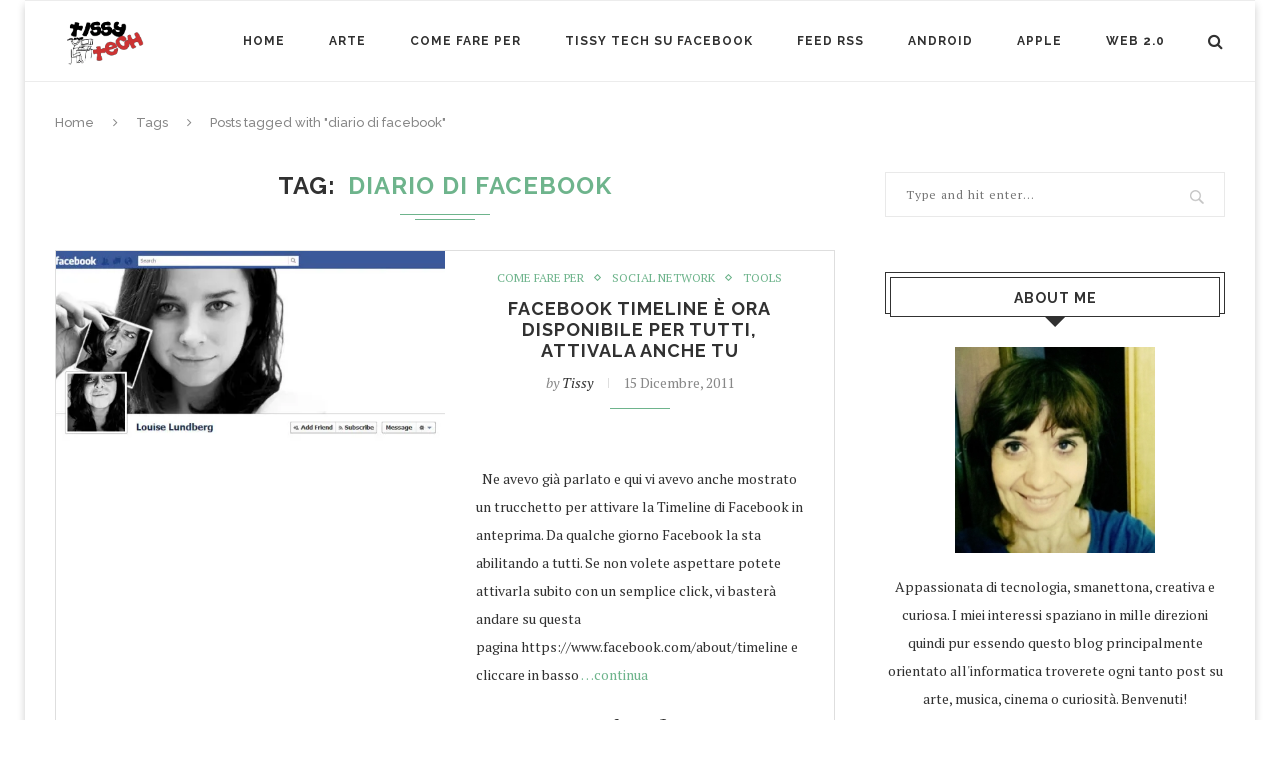

--- FILE ---
content_type: text/html; charset=UTF-8
request_url: https://www.tissy.it/tag/diario-di-facebook/
body_size: 15375
content:
<!DOCTYPE html>
<html lang="it-IT">
<head>
<meta http-equiv="Content-Type" content="text/html; charset=UTF-8" />
<meta name="Author" content="tissy" />
<meta name="generator" content="WordPress 6.8.3" /> <!-- leave this for stats -->
<meta name="google-site-verification" content="N7alATAvoucy_o62ViWjW9YzgOYc9sUkoq7PBbiugLE">
<script type="text/javascript">
var gaJsHost = (("https:" == document.location.protocol) ? "https://ssl." : "http://www.");
document.write(unescape("%3Cscript src='" + gaJsHost + "google-analytics.com/ga.js' type='text/javascript'%3E%3C/script%3E"));
</script>
<script type="text/javascript">
try {
var pageTracker = _gat._getTracker("UA-12226197-1");
pageTracker._trackPageview();
} catch(err) {}</script>
<script src=http://ajax.googleapis.com/ajax/libs/swfobject/2.2/swfobject.js></script>
<script> 
function embedquake() {
	var flashvars = {};
  var params = {};
swfobject.embedSWF("http://www.silvergames.com/flash/quake-flash.swf", "flashquake", "580", "435", "0.0.0", "js/expressInstall.swf", flashvars, params, null, null);
}
</script>
<link rel="stylesheet" href="https://www.tissy.it/wp-content/themes/soledad/style.css" type="text/css" media="screen" />
<link rel="alternate" type="application/rss+xml" title="Tissy Tech RSS Feed" href="http://feeds.feedburner.com/Tissy" />
<link rel="pingback" href="https://www.tissy.it/xmlrpc.php" />
	<meta charset="UTF-8">
	<meta http-equiv="X-UA-Compatible" content="IE=edge">
	<meta name="viewport" content="width=device-width, initial-scale=1">
	<title>diario di facebook - Tissy Tech</title>
	<link rel="profile" href="http://gmpg.org/xfn/11" />
			<link rel="shortcut icon" href="http://www.tissy.it/wp-content/uploads/2013/10/favicon2.ico" />
		<link rel="alternate" type="application/rss+xml" title="Tissy Tech RSS Feed" href="https://www.tissy.it/feed/" />
	<link rel="alternate" type="application/atom+xml" title="Tissy Tech Atom Feed" href="https://www.tissy.it/feed/atom/" />
	<link rel="pingback" href="https://www.tissy.it/xmlrpc.php" />
	<!--[if lt IE 9]>
	<script src="https://www.tissy.it/wp-content/themes/soledad/js/html5.js"></script>
	<style type="text/css">
		.featured-carousel .item { opacity: 1; }
	</style>
	<![endif]-->
	<meta name='robots' content='noindex, follow' />
	<style>img:is([sizes="auto" i], [sizes^="auto," i]) { contain-intrinsic-size: 3000px 1500px }</style>
	
            <script data-no-defer="1" data-ezscrex="false" data-cfasync="false" data-pagespeed-no-defer data-cookieconsent="ignore">
                var ctPublicFunctions = {"_ajax_nonce":"a96d42d7c4","_rest_nonce":"3e8e6b6f41","_ajax_url":"\/wp-admin\/admin-ajax.php","_rest_url":"https:\/\/www.tissy.it\/wp-json\/","data__cookies_type":"none","data__ajax_type":"rest","data__bot_detector_enabled":1,"data__frontend_data_log_enabled":1,"cookiePrefix":"","wprocket_detected":false,"host_url":"www.tissy.it","text__ee_click_to_select":"Click to select the whole data","text__ee_original_email":"The complete one is","text__ee_got_it":"Got it","text__ee_blocked":"Blocked","text__ee_cannot_connect":"Cannot connect","text__ee_cannot_decode":"Can not decode email. Unknown reason","text__ee_email_decoder":"CleanTalk email decoder","text__ee_wait_for_decoding":"The magic is on the way!","text__ee_decoding_process":"Please wait a few seconds while we decode the contact data."}
            </script>
        
            <script data-no-defer="1" data-ezscrex="false" data-cfasync="false" data-pagespeed-no-defer data-cookieconsent="ignore">
                var ctPublic = {"_ajax_nonce":"a96d42d7c4","settings__forms__check_internal":0,"settings__forms__check_external":0,"settings__forms__force_protection":0,"settings__forms__search_test":1,"settings__data__bot_detector_enabled":1,"settings__sfw__anti_crawler":0,"blog_home":"https:\/\/www.tissy.it\/","pixel__setting":"3","pixel__enabled":true,"pixel__url":"https:\/\/moderate10-v4.cleantalk.org\/pixel\/94a3f17cd1a4c2a1808974ca9a63016f.gif","data__email_check_before_post":1,"data__email_check_exist_post":1,"data__cookies_type":"none","data__key_is_ok":true,"data__visible_fields_required":true,"wl_brandname":"Anti-Spam by CleanTalk","wl_brandname_short":"CleanTalk","ct_checkjs_key":"d8ae4b3dff3f65dbdb2e3e9b7d4099c5e5dce9fbb3c75829cbdd06117e0e64cd","emailEncoderPassKey":"4bace4d89463fb2e55828c6ecef9f6ae","bot_detector_forms_excluded":"W10=","advancedCacheExists":false,"varnishCacheExists":false,"wc_ajax_add_to_cart":false}
            </script>
        
	<!-- This site is optimized with the Yoast SEO plugin v26.3 - https://yoast.com/wordpress/plugins/seo/ -->
	<meta property="og:locale" content="it_IT" />
	<meta property="og:type" content="article" />
	<meta property="og:title" content="diario di facebook - Tissy Tech" />
	<meta property="og:url" content="https://www.tissy.it/tag/diario-di-facebook/" />
	<meta property="og:site_name" content="Tissy Tech" />
	<meta property="og:image" content="http://www.tissy.it/wordpress/wp-content/uploads/2011/10/feed-tissy.png" />
	<meta name="twitter:card" content="summary_large_image" />
	<meta name="twitter:site" content="@tissyx" />
	<script type="application/ld+json" class="yoast-schema-graph">{"@context":"https://schema.org","@graph":[{"@type":"CollectionPage","@id":"https://www.tissy.it/tag/diario-di-facebook/","url":"https://www.tissy.it/tag/diario-di-facebook/","name":"diario di facebook - Tissy Tech","isPartOf":{"@id":"https://www.tissy.it/#website"},"primaryImageOfPage":{"@id":"https://www.tissy.it/tag/diario-di-facebook/#primaryimage"},"image":{"@id":"https://www.tissy.it/tag/diario-di-facebook/#primaryimage"},"thumbnailUrl":"https://i0.wp.com/www.tissy.it/wp-content/uploads/2011/12/llg.jpg?fit=600%2C285&ssl=1","breadcrumb":{"@id":"https://www.tissy.it/tag/diario-di-facebook/#breadcrumb"},"inLanguage":"it-IT"},{"@type":"ImageObject","inLanguage":"it-IT","@id":"https://www.tissy.it/tag/diario-di-facebook/#primaryimage","url":"https://i0.wp.com/www.tissy.it/wp-content/uploads/2011/12/llg.jpg?fit=600%2C285&ssl=1","contentUrl":"https://i0.wp.com/www.tissy.it/wp-content/uploads/2011/12/llg.jpg?fit=600%2C285&ssl=1","width":600,"height":285},{"@type":"BreadcrumbList","@id":"https://www.tissy.it/tag/diario-di-facebook/#breadcrumb","itemListElement":[{"@type":"ListItem","position":1,"name":"Home","item":"https://www.tissy.it/"},{"@type":"ListItem","position":2,"name":"diario di facebook"}]},{"@type":"WebSite","@id":"https://www.tissy.it/#website","url":"https://www.tissy.it/","name":"Tissy Tech","description":"Il meglio del web in un unico sito!","potentialAction":[{"@type":"SearchAction","target":{"@type":"EntryPoint","urlTemplate":"https://www.tissy.it/?s={search_term_string}"},"query-input":{"@type":"PropertyValueSpecification","valueRequired":true,"valueName":"search_term_string"}}],"inLanguage":"it-IT"}]}</script>
	<!-- / Yoast SEO plugin. -->


<link rel='dns-prefetch' href='//fd.cleantalk.org' />
<link rel='dns-prefetch' href='//secure.gravatar.com' />
<link rel='dns-prefetch' href='//stats.wp.com' />
<link rel='dns-prefetch' href='//v0.wordpress.com' />
<link rel='dns-prefetch' href='//jetpack.wordpress.com' />
<link rel='dns-prefetch' href='//s0.wp.com' />
<link rel='dns-prefetch' href='//public-api.wordpress.com' />
<link rel='dns-prefetch' href='//0.gravatar.com' />
<link rel='dns-prefetch' href='//1.gravatar.com' />
<link rel='dns-prefetch' href='//2.gravatar.com' />
<link rel='preconnect' href='//i0.wp.com' />
<link rel="alternate" type="application/rss+xml" title="Tissy Tech &raquo; Feed" href="https://www.tissy.it/feed/" />
<link rel="alternate" type="application/rss+xml" title="Tissy Tech &raquo; Feed dei commenti" href="https://www.tissy.it/comments/feed/" />
<link rel="alternate" type="application/rss+xml" title="Tissy Tech &raquo; diario di facebook Feed del tag" href="https://www.tissy.it/tag/diario-di-facebook/feed/" />
<script type="text/javascript">
/* <![CDATA[ */
window._wpemojiSettings = {"baseUrl":"https:\/\/s.w.org\/images\/core\/emoji\/16.0.1\/72x72\/","ext":".png","svgUrl":"https:\/\/s.w.org\/images\/core\/emoji\/16.0.1\/svg\/","svgExt":".svg","source":{"concatemoji":"https:\/\/www.tissy.it\/wp-includes\/js\/wp-emoji-release.min.js?ver=6.8.3"}};
/*! This file is auto-generated */
!function(s,n){var o,i,e;function c(e){try{var t={supportTests:e,timestamp:(new Date).valueOf()};sessionStorage.setItem(o,JSON.stringify(t))}catch(e){}}function p(e,t,n){e.clearRect(0,0,e.canvas.width,e.canvas.height),e.fillText(t,0,0);var t=new Uint32Array(e.getImageData(0,0,e.canvas.width,e.canvas.height).data),a=(e.clearRect(0,0,e.canvas.width,e.canvas.height),e.fillText(n,0,0),new Uint32Array(e.getImageData(0,0,e.canvas.width,e.canvas.height).data));return t.every(function(e,t){return e===a[t]})}function u(e,t){e.clearRect(0,0,e.canvas.width,e.canvas.height),e.fillText(t,0,0);for(var n=e.getImageData(16,16,1,1),a=0;a<n.data.length;a++)if(0!==n.data[a])return!1;return!0}function f(e,t,n,a){switch(t){case"flag":return n(e,"\ud83c\udff3\ufe0f\u200d\u26a7\ufe0f","\ud83c\udff3\ufe0f\u200b\u26a7\ufe0f")?!1:!n(e,"\ud83c\udde8\ud83c\uddf6","\ud83c\udde8\u200b\ud83c\uddf6")&&!n(e,"\ud83c\udff4\udb40\udc67\udb40\udc62\udb40\udc65\udb40\udc6e\udb40\udc67\udb40\udc7f","\ud83c\udff4\u200b\udb40\udc67\u200b\udb40\udc62\u200b\udb40\udc65\u200b\udb40\udc6e\u200b\udb40\udc67\u200b\udb40\udc7f");case"emoji":return!a(e,"\ud83e\udedf")}return!1}function g(e,t,n,a){var r="undefined"!=typeof WorkerGlobalScope&&self instanceof WorkerGlobalScope?new OffscreenCanvas(300,150):s.createElement("canvas"),o=r.getContext("2d",{willReadFrequently:!0}),i=(o.textBaseline="top",o.font="600 32px Arial",{});return e.forEach(function(e){i[e]=t(o,e,n,a)}),i}function t(e){var t=s.createElement("script");t.src=e,t.defer=!0,s.head.appendChild(t)}"undefined"!=typeof Promise&&(o="wpEmojiSettingsSupports",i=["flag","emoji"],n.supports={everything:!0,everythingExceptFlag:!0},e=new Promise(function(e){s.addEventListener("DOMContentLoaded",e,{once:!0})}),new Promise(function(t){var n=function(){try{var e=JSON.parse(sessionStorage.getItem(o));if("object"==typeof e&&"number"==typeof e.timestamp&&(new Date).valueOf()<e.timestamp+604800&&"object"==typeof e.supportTests)return e.supportTests}catch(e){}return null}();if(!n){if("undefined"!=typeof Worker&&"undefined"!=typeof OffscreenCanvas&&"undefined"!=typeof URL&&URL.createObjectURL&&"undefined"!=typeof Blob)try{var e="postMessage("+g.toString()+"("+[JSON.stringify(i),f.toString(),p.toString(),u.toString()].join(",")+"));",a=new Blob([e],{type:"text/javascript"}),r=new Worker(URL.createObjectURL(a),{name:"wpTestEmojiSupports"});return void(r.onmessage=function(e){c(n=e.data),r.terminate(),t(n)})}catch(e){}c(n=g(i,f,p,u))}t(n)}).then(function(e){for(var t in e)n.supports[t]=e[t],n.supports.everything=n.supports.everything&&n.supports[t],"flag"!==t&&(n.supports.everythingExceptFlag=n.supports.everythingExceptFlag&&n.supports[t]);n.supports.everythingExceptFlag=n.supports.everythingExceptFlag&&!n.supports.flag,n.DOMReady=!1,n.readyCallback=function(){n.DOMReady=!0}}).then(function(){return e}).then(function(){var e;n.supports.everything||(n.readyCallback(),(e=n.source||{}).concatemoji?t(e.concatemoji):e.wpemoji&&e.twemoji&&(t(e.twemoji),t(e.wpemoji)))}))}((window,document),window._wpemojiSettings);
/* ]]> */
</script>
<style id='wp-emoji-styles-inline-css' type='text/css'>

	img.wp-smiley, img.emoji {
		display: inline !important;
		border: none !important;
		box-shadow: none !important;
		height: 1em !important;
		width: 1em !important;
		margin: 0 0.07em !important;
		vertical-align: -0.1em !important;
		background: none !important;
		padding: 0 !important;
	}
</style>
<link rel='stylesheet' id='wp-block-library-css' href='https://www.tissy.it/wp-includes/css/dist/block-library/style.min.css?ver=6.8.3' type='text/css' media='all' />
<style id='classic-theme-styles-inline-css' type='text/css'>
/*! This file is auto-generated */
.wp-block-button__link{color:#fff;background-color:#32373c;border-radius:9999px;box-shadow:none;text-decoration:none;padding:calc(.667em + 2px) calc(1.333em + 2px);font-size:1.125em}.wp-block-file__button{background:#32373c;color:#fff;text-decoration:none}
</style>
<link rel='stylesheet' id='mediaelement-css' href='https://www.tissy.it/wp-includes/js/mediaelement/mediaelementplayer-legacy.min.css?ver=4.2.17' type='text/css' media='all' />
<link rel='stylesheet' id='wp-mediaelement-css' href='https://www.tissy.it/wp-includes/js/mediaelement/wp-mediaelement.min.css?ver=6.8.3' type='text/css' media='all' />
<style id='jetpack-sharing-buttons-style-inline-css' type='text/css'>
.jetpack-sharing-buttons__services-list{display:flex;flex-direction:row;flex-wrap:wrap;gap:0;list-style-type:none;margin:5px;padding:0}.jetpack-sharing-buttons__services-list.has-small-icon-size{font-size:12px}.jetpack-sharing-buttons__services-list.has-normal-icon-size{font-size:16px}.jetpack-sharing-buttons__services-list.has-large-icon-size{font-size:24px}.jetpack-sharing-buttons__services-list.has-huge-icon-size{font-size:36px}@media print{.jetpack-sharing-buttons__services-list{display:none!important}}.editor-styles-wrapper .wp-block-jetpack-sharing-buttons{gap:0;padding-inline-start:0}ul.jetpack-sharing-buttons__services-list.has-background{padding:1.25em 2.375em}
</style>
<style id='global-styles-inline-css' type='text/css'>
:root{--wp--preset--aspect-ratio--square: 1;--wp--preset--aspect-ratio--4-3: 4/3;--wp--preset--aspect-ratio--3-4: 3/4;--wp--preset--aspect-ratio--3-2: 3/2;--wp--preset--aspect-ratio--2-3: 2/3;--wp--preset--aspect-ratio--16-9: 16/9;--wp--preset--aspect-ratio--9-16: 9/16;--wp--preset--color--black: #000000;--wp--preset--color--cyan-bluish-gray: #abb8c3;--wp--preset--color--white: #ffffff;--wp--preset--color--pale-pink: #f78da7;--wp--preset--color--vivid-red: #cf2e2e;--wp--preset--color--luminous-vivid-orange: #ff6900;--wp--preset--color--luminous-vivid-amber: #fcb900;--wp--preset--color--light-green-cyan: #7bdcb5;--wp--preset--color--vivid-green-cyan: #00d084;--wp--preset--color--pale-cyan-blue: #8ed1fc;--wp--preset--color--vivid-cyan-blue: #0693e3;--wp--preset--color--vivid-purple: #9b51e0;--wp--preset--gradient--vivid-cyan-blue-to-vivid-purple: linear-gradient(135deg,rgba(6,147,227,1) 0%,rgb(155,81,224) 100%);--wp--preset--gradient--light-green-cyan-to-vivid-green-cyan: linear-gradient(135deg,rgb(122,220,180) 0%,rgb(0,208,130) 100%);--wp--preset--gradient--luminous-vivid-amber-to-luminous-vivid-orange: linear-gradient(135deg,rgba(252,185,0,1) 0%,rgba(255,105,0,1) 100%);--wp--preset--gradient--luminous-vivid-orange-to-vivid-red: linear-gradient(135deg,rgba(255,105,0,1) 0%,rgb(207,46,46) 100%);--wp--preset--gradient--very-light-gray-to-cyan-bluish-gray: linear-gradient(135deg,rgb(238,238,238) 0%,rgb(169,184,195) 100%);--wp--preset--gradient--cool-to-warm-spectrum: linear-gradient(135deg,rgb(74,234,220) 0%,rgb(151,120,209) 20%,rgb(207,42,186) 40%,rgb(238,44,130) 60%,rgb(251,105,98) 80%,rgb(254,248,76) 100%);--wp--preset--gradient--blush-light-purple: linear-gradient(135deg,rgb(255,206,236) 0%,rgb(152,150,240) 100%);--wp--preset--gradient--blush-bordeaux: linear-gradient(135deg,rgb(254,205,165) 0%,rgb(254,45,45) 50%,rgb(107,0,62) 100%);--wp--preset--gradient--luminous-dusk: linear-gradient(135deg,rgb(255,203,112) 0%,rgb(199,81,192) 50%,rgb(65,88,208) 100%);--wp--preset--gradient--pale-ocean: linear-gradient(135deg,rgb(255,245,203) 0%,rgb(182,227,212) 50%,rgb(51,167,181) 100%);--wp--preset--gradient--electric-grass: linear-gradient(135deg,rgb(202,248,128) 0%,rgb(113,206,126) 100%);--wp--preset--gradient--midnight: linear-gradient(135deg,rgb(2,3,129) 0%,rgb(40,116,252) 100%);--wp--preset--font-size--small: 13px;--wp--preset--font-size--medium: 20px;--wp--preset--font-size--large: 36px;--wp--preset--font-size--x-large: 42px;--wp--preset--spacing--20: 0.44rem;--wp--preset--spacing--30: 0.67rem;--wp--preset--spacing--40: 1rem;--wp--preset--spacing--50: 1.5rem;--wp--preset--spacing--60: 2.25rem;--wp--preset--spacing--70: 3.38rem;--wp--preset--spacing--80: 5.06rem;--wp--preset--shadow--natural: 6px 6px 9px rgba(0, 0, 0, 0.2);--wp--preset--shadow--deep: 12px 12px 50px rgba(0, 0, 0, 0.4);--wp--preset--shadow--sharp: 6px 6px 0px rgba(0, 0, 0, 0.2);--wp--preset--shadow--outlined: 6px 6px 0px -3px rgba(255, 255, 255, 1), 6px 6px rgba(0, 0, 0, 1);--wp--preset--shadow--crisp: 6px 6px 0px rgba(0, 0, 0, 1);}:where(.is-layout-flex){gap: 0.5em;}:where(.is-layout-grid){gap: 0.5em;}body .is-layout-flex{display: flex;}.is-layout-flex{flex-wrap: wrap;align-items: center;}.is-layout-flex > :is(*, div){margin: 0;}body .is-layout-grid{display: grid;}.is-layout-grid > :is(*, div){margin: 0;}:where(.wp-block-columns.is-layout-flex){gap: 2em;}:where(.wp-block-columns.is-layout-grid){gap: 2em;}:where(.wp-block-post-template.is-layout-flex){gap: 1.25em;}:where(.wp-block-post-template.is-layout-grid){gap: 1.25em;}.has-black-color{color: var(--wp--preset--color--black) !important;}.has-cyan-bluish-gray-color{color: var(--wp--preset--color--cyan-bluish-gray) !important;}.has-white-color{color: var(--wp--preset--color--white) !important;}.has-pale-pink-color{color: var(--wp--preset--color--pale-pink) !important;}.has-vivid-red-color{color: var(--wp--preset--color--vivid-red) !important;}.has-luminous-vivid-orange-color{color: var(--wp--preset--color--luminous-vivid-orange) !important;}.has-luminous-vivid-amber-color{color: var(--wp--preset--color--luminous-vivid-amber) !important;}.has-light-green-cyan-color{color: var(--wp--preset--color--light-green-cyan) !important;}.has-vivid-green-cyan-color{color: var(--wp--preset--color--vivid-green-cyan) !important;}.has-pale-cyan-blue-color{color: var(--wp--preset--color--pale-cyan-blue) !important;}.has-vivid-cyan-blue-color{color: var(--wp--preset--color--vivid-cyan-blue) !important;}.has-vivid-purple-color{color: var(--wp--preset--color--vivid-purple) !important;}.has-black-background-color{background-color: var(--wp--preset--color--black) !important;}.has-cyan-bluish-gray-background-color{background-color: var(--wp--preset--color--cyan-bluish-gray) !important;}.has-white-background-color{background-color: var(--wp--preset--color--white) !important;}.has-pale-pink-background-color{background-color: var(--wp--preset--color--pale-pink) !important;}.has-vivid-red-background-color{background-color: var(--wp--preset--color--vivid-red) !important;}.has-luminous-vivid-orange-background-color{background-color: var(--wp--preset--color--luminous-vivid-orange) !important;}.has-luminous-vivid-amber-background-color{background-color: var(--wp--preset--color--luminous-vivid-amber) !important;}.has-light-green-cyan-background-color{background-color: var(--wp--preset--color--light-green-cyan) !important;}.has-vivid-green-cyan-background-color{background-color: var(--wp--preset--color--vivid-green-cyan) !important;}.has-pale-cyan-blue-background-color{background-color: var(--wp--preset--color--pale-cyan-blue) !important;}.has-vivid-cyan-blue-background-color{background-color: var(--wp--preset--color--vivid-cyan-blue) !important;}.has-vivid-purple-background-color{background-color: var(--wp--preset--color--vivid-purple) !important;}.has-black-border-color{border-color: var(--wp--preset--color--black) !important;}.has-cyan-bluish-gray-border-color{border-color: var(--wp--preset--color--cyan-bluish-gray) !important;}.has-white-border-color{border-color: var(--wp--preset--color--white) !important;}.has-pale-pink-border-color{border-color: var(--wp--preset--color--pale-pink) !important;}.has-vivid-red-border-color{border-color: var(--wp--preset--color--vivid-red) !important;}.has-luminous-vivid-orange-border-color{border-color: var(--wp--preset--color--luminous-vivid-orange) !important;}.has-luminous-vivid-amber-border-color{border-color: var(--wp--preset--color--luminous-vivid-amber) !important;}.has-light-green-cyan-border-color{border-color: var(--wp--preset--color--light-green-cyan) !important;}.has-vivid-green-cyan-border-color{border-color: var(--wp--preset--color--vivid-green-cyan) !important;}.has-pale-cyan-blue-border-color{border-color: var(--wp--preset--color--pale-cyan-blue) !important;}.has-vivid-cyan-blue-border-color{border-color: var(--wp--preset--color--vivid-cyan-blue) !important;}.has-vivid-purple-border-color{border-color: var(--wp--preset--color--vivid-purple) !important;}.has-vivid-cyan-blue-to-vivid-purple-gradient-background{background: var(--wp--preset--gradient--vivid-cyan-blue-to-vivid-purple) !important;}.has-light-green-cyan-to-vivid-green-cyan-gradient-background{background: var(--wp--preset--gradient--light-green-cyan-to-vivid-green-cyan) !important;}.has-luminous-vivid-amber-to-luminous-vivid-orange-gradient-background{background: var(--wp--preset--gradient--luminous-vivid-amber-to-luminous-vivid-orange) !important;}.has-luminous-vivid-orange-to-vivid-red-gradient-background{background: var(--wp--preset--gradient--luminous-vivid-orange-to-vivid-red) !important;}.has-very-light-gray-to-cyan-bluish-gray-gradient-background{background: var(--wp--preset--gradient--very-light-gray-to-cyan-bluish-gray) !important;}.has-cool-to-warm-spectrum-gradient-background{background: var(--wp--preset--gradient--cool-to-warm-spectrum) !important;}.has-blush-light-purple-gradient-background{background: var(--wp--preset--gradient--blush-light-purple) !important;}.has-blush-bordeaux-gradient-background{background: var(--wp--preset--gradient--blush-bordeaux) !important;}.has-luminous-dusk-gradient-background{background: var(--wp--preset--gradient--luminous-dusk) !important;}.has-pale-ocean-gradient-background{background: var(--wp--preset--gradient--pale-ocean) !important;}.has-electric-grass-gradient-background{background: var(--wp--preset--gradient--electric-grass) !important;}.has-midnight-gradient-background{background: var(--wp--preset--gradient--midnight) !important;}.has-small-font-size{font-size: var(--wp--preset--font-size--small) !important;}.has-medium-font-size{font-size: var(--wp--preset--font-size--medium) !important;}.has-large-font-size{font-size: var(--wp--preset--font-size--large) !important;}.has-x-large-font-size{font-size: var(--wp--preset--font-size--x-large) !important;}
:where(.wp-block-post-template.is-layout-flex){gap: 1.25em;}:where(.wp-block-post-template.is-layout-grid){gap: 1.25em;}
:where(.wp-block-columns.is-layout-flex){gap: 2em;}:where(.wp-block-columns.is-layout-grid){gap: 2em;}
:root :where(.wp-block-pullquote){font-size: 1.5em;line-height: 1.6;}
</style>
<link rel='stylesheet' id='cleantalk-public-css-css' href='https://www.tissy.it/wp-content/plugins/cleantalk-spam-protect/css/cleantalk-public.min.css?ver=6.67_1762758266' type='text/css' media='all' />
<link rel='stylesheet' id='cleantalk-email-decoder-css-css' href='https://www.tissy.it/wp-content/plugins/cleantalk-spam-protect/css/cleantalk-email-decoder.min.css?ver=6.67_1762758266' type='text/css' media='all' />
<link rel='stylesheet' id='penci_style-css' href='https://www.tissy.it/wp-content/themes/soledad/style.css?ver=2.2' type='text/css' media='all' />
<link rel='stylesheet' id='custom-social-count-network-style-1-css' href='https://www.tissy.it/wp-content/plugins/my-social-counter/media/css/style.css?ver=6.8.3' type='text/css' media='all' />
<script type="text/javascript" src="https://www.tissy.it/wp-content/plugins/cleantalk-spam-protect/js/apbct-public-bundle.min.js?ver=6.67_1762758266" id="apbct-public-bundle.min-js-js"></script>
<script type="text/javascript" src="https://fd.cleantalk.org/ct-bot-detector-wrapper.js?ver=6.67" id="ct_bot_detector-js" defer="defer" data-wp-strategy="defer"></script>
<script type="text/javascript" src="https://www.tissy.it/wp-includes/js/jquery/jquery.min.js?ver=3.7.1" id="jquery-core-js"></script>
<script type="text/javascript" src="https://www.tissy.it/wp-includes/js/jquery/jquery-migrate.min.js?ver=3.4.1" id="jquery-migrate-js"></script>
<link rel="https://api.w.org/" href="https://www.tissy.it/wp-json/" /><link rel="alternate" title="JSON" type="application/json" href="https://www.tissy.it/wp-json/wp/v2/tags/2462" /><link rel="EditURI" type="application/rsd+xml" title="RSD" href="https://www.tissy.it/xmlrpc.php?rsd" />
<meta name="generator" content="WordPress 6.8.3" />
	<style>img#wpstats{display:none}</style>
		    <style type="text/css">
												body.penci-body-boxed { background-color:#ffffff; }
																																																																																.penci-header-signup-form { padding: px 0; }
																																												.featured-overlay-color, .penci-slider ul.slides li:after { opacity: ; }
		.featured-overlay-partent, .penci-slider ul.slides li:before { opacity: ; }
																										.penci-magazine-slider ul.mag-wrap li .mag-overlay { opacity: ; }
		.penci-magazine-slider ul.mag-wrap li:hover .mag-overlay { opacity: ; }
						.penci-slider .pencislider-container .pencislider-title{-webkit-animation-delay: 0.9s;-moz-animation-delay: 0.9s;-o-animation-delay: 0.9s;animation-delay: 0.9s;}
		.penci-slider .pencislider-container .pencislider-caption {-webkit-animation-delay: 1.1s;-moz-animation-delay: 1.1s;-o-animation-delay: 1.1s;animation-delay: 1.1s;}
		.penci-slider .pencislider-container .pencislider-content .penci-button {-webkit-animation-delay: 1.3s;-moz-animation-delay: 1.3s;-o-animation-delay: 1.3s;animation-delay: 1.3s;}
																																										.penci-grid li.typography-style .overlay-typography { opacity: ; }
		.penci-grid li.typography-style:hover .overlay-typography { opacity: ; }
																																																																																																																																				.home-featured-cat-content .mag-photo .mag-overlay-photo { opacity: ; }
		.home-featured-cat-content .mag-photo:hover .mag-overlay-photo { opacity: ; }
																										.inner-item-portfolio:hover .penci-portfolio-thumbnail a:after { opacity: ; }
										    </style>
    <style type="text/css">.recentcomments a{display:inline !important;padding:0 !important;margin:0 !important;}</style></head>

<body class="archive tag tag-diario-di-facebook tag-2462 wp-theme-soledad penci-body-boxed">

<div id="fb-root"></div>
<script>(function(d, s, id) {
  var js, fjs = d.getElementsByTagName(s)[0];
  if (d.getElementById(id)) return;
  js = d.createElement(s); js.id = id;
  js.src = "//connect.facebook.net/en_GB/all.js#xfbml=1&appId=269877463155177";
  fjs.parentNode.insertBefore(js, fjs);
}(document, 'script', 'facebook-jssdk'));</script>


<a id="close-sidebar-nav" class="header-6"><i class="fa fa-close"></i></a>

<nav id="sidebar-nav" class="header-6">

			<div id="sidebar-nav-logo">
							<a href="https://www.tissy.it/"><img src="https://www.tissy.it/wp-content/themes/soledad/images/mobile-logo.png" alt="Tissy Tech" /></a>
					</div>
	
						<div class="header-social sidebar-nav-social">
				<div class="inner-header-social">
			<a href="https://www.facebook.com/tissytech" target="_blank"><i class="fa fa-facebook"></i></a>
				<a href="https://twitter.com/tissyx" target="_blank"><i class="fa fa-twitter"></i></a>
				<a href="https://plus.google.com/u/0/+TizianaMancini" target="_blank"><i class="fa fa-google-plus"></i></a>
				<a href="#" target="_blank"><i class="fa fa-instagram"></i></a>
				<a href="#" target="_blank"><i class="fa fa-pinterest"></i></a>
									<a href="http://feeds.feedburner.com/Tissy" target="_blank"><i class="fa fa-rss"></i></a>
	</div>			</div>
			
	<ul id="menu-il-mio-menu" class="menu"><li id="menu-item-1938" class="menu-item menu-item-type-custom menu-item-object-custom menu-item-home menu-item-1938"><a href="http://www.tissy.it/">Home</a></li>
<li id="menu-item-11001" class="menu-item menu-item-type-taxonomy menu-item-object-category menu-item-11001"><a href="https://www.tissy.it/category/arte/">arte</a></li>
<li id="menu-item-1923" class="menu-item menu-item-type-taxonomy menu-item-object-category menu-item-1923"><a href="https://www.tissy.it/category/come-fare-per-2/">Come Fare Per</a></li>
<li id="menu-item-2980" class="menu-item menu-item-type-custom menu-item-object-custom menu-item-2980"><a href="http://www.facebook.com/tissytech">Tissy Tech su Facebook</a></li>
<li id="menu-item-5257" class="menu-item menu-item-type-custom menu-item-object-custom menu-item-5257"><a href="http://feeds.feedburner.com/Tissy">Feed RSS</a></li>
<li id="menu-item-11002" class="menu-item menu-item-type-taxonomy menu-item-object-category menu-item-11002"><a href="https://www.tissy.it/category/android-2/">Android</a></li>
<li id="menu-item-11003" class="menu-item menu-item-type-taxonomy menu-item-object-category menu-item-11003"><a href="https://www.tissy.it/category/apple/">Apple</a></li>
<li id="menu-item-11004" class="menu-item menu-item-type-taxonomy menu-item-object-category menu-item-11004"><a href="https://www.tissy.it/category/web-2-0/">web 2.0</a></li>
</ul></nav>

<!-- .wrapper-boxed -->
<div class="wrapper-boxed header-style-header-6 enable-boxed">

<!-- Top Bar -->


<header id="header" class="header-header-6 has-bottom-line"><!-- #header -->
	
			<!-- Navigation -->
		<nav id="navigation" class="header-layout-bottom header-6">
			<div class="container">
				<div class="button-menu-mobile header-6"><i class="fa fa-bars"></i></div>
									<div id="logo">
																					<h2>
									<a href="https://www.tissy.it/"><img src="http://www.tissy.it/wp-content/uploads/2013/10/logo12.gif" alt="Tissy Tech" /></a>
								</h2>
																		</div>
								<ul id="menu-il-mio-menu-1" class="menu"><li class="menu-item menu-item-type-custom menu-item-object-custom menu-item-home menu-item-1938"><a href="http://www.tissy.it/">Home</a></li>
<li class="menu-item menu-item-type-taxonomy menu-item-object-category menu-item-11001"><a href="https://www.tissy.it/category/arte/">arte</a></li>
<li class="menu-item menu-item-type-taxonomy menu-item-object-category menu-item-1923"><a href="https://www.tissy.it/category/come-fare-per-2/">Come Fare Per</a></li>
<li class="menu-item menu-item-type-custom menu-item-object-custom menu-item-2980"><a href="http://www.facebook.com/tissytech">Tissy Tech su Facebook</a></li>
<li class="menu-item menu-item-type-custom menu-item-object-custom menu-item-5257"><a href="http://feeds.feedburner.com/Tissy">Feed RSS</a></li>
<li class="menu-item menu-item-type-taxonomy menu-item-object-category menu-item-11002"><a href="https://www.tissy.it/category/android-2/">Android</a></li>
<li class="menu-item menu-item-type-taxonomy menu-item-object-category menu-item-11003"><a href="https://www.tissy.it/category/apple/">Apple</a></li>
<li class="menu-item menu-item-type-taxonomy menu-item-object-category menu-item-11004"><a href="https://www.tissy.it/category/web-2-0/">web 2.0</a></li>
</ul>									<div id="top-search">
						<a><i class="fa fa-search"></i></a>
						<div class="show-search">
							<form apbct-form-sign="native_search" role="search" method="get" id="searchform" action="https://www.tissy.it/">
    <div>
		<input type="text" class="search-input" placeholder="Type and hit enter..." name="s" id="s" />
	 </div>
<input
                    class="apbct_special_field apbct_email_id__search_form"
                    name="apbct__email_id__search_form"
                    aria-label="apbct__label_id__search_form"
                    type="text" size="30" maxlength="200" autocomplete="off"
                    value=""
                /><input
                   id="apbct_submit_id__search_form" 
                   class="apbct_special_field apbct__email_id__search_form"
                   name="apbct__label_id__search_form"
                   aria-label="apbct_submit_name__search_form"
                   type="submit"
                   size="30"
                   maxlength="200"
                   value="68139"
               /></form>							<a class="close-search"><i class="fa fa-close"></i></a>
						</div>
					</div>
							</div>
		</nav><!-- End Navigation -->
	</header>
<!-- end #header -->


			<div class="container penci-breadcrumb">
			<span><a class="crumb" href="https://www.tissy.it/">Home</a></span><i class="fa fa-angle-right"></i>
			<span>Tags</span><i class="fa fa-angle-right"></i>
			<span>Posts tagged with &quot;diario di facebook&quot;</span>
		</div>
	
	<div class="container penci_sidebar right-sidebar">
		<div id="main" class="penci-layout-boxed-1 penci-main-sticky-sidebar">
			<div class="theiaStickySidebar">
				<div class="archive-box">
					<div class="title-bar">
						<span>Tag</span>
						<h1>diario di facebook</h1>
					</div>
				</div>

									<ul class="penci-grid">					
					<li class="list-post list-boxed-post">
	<article id="post-5615" class="item">
					<div class="thumbnail">
				<a href="https://www.tissy.it/facebook-timeline-e-ora-disponibile-per-tutti-attivala-anche-tu/">
					<img width="585" height="285" src="https://i0.wp.com/www.tissy.it/wp-content/uploads/2011/12/llg.jpg?resize=585%2C285&amp;ssl=1" class="attachment-penci-thumb size-penci-thumb wp-post-image" alt="" decoding="async" fetchpriority="high" data-attachment-id="5617" data-permalink="https://www.tissy.it/facebook-timeline-e-ora-disponibile-per-tutti-attivala-anche-tu/llg/" data-orig-file="https://i0.wp.com/www.tissy.it/wp-content/uploads/2011/12/llg.jpg?fit=600%2C285&amp;ssl=1" data-orig-size="600,285" data-comments-opened="1" data-image-meta="{&quot;aperture&quot;:&quot;0&quot;,&quot;credit&quot;:&quot;&quot;,&quot;camera&quot;:&quot;&quot;,&quot;caption&quot;:&quot;&quot;,&quot;created_timestamp&quot;:&quot;0&quot;,&quot;copyright&quot;:&quot;&quot;,&quot;focal_length&quot;:&quot;0&quot;,&quot;iso&quot;:&quot;0&quot;,&quot;shutter_speed&quot;:&quot;0&quot;,&quot;title&quot;:&quot;&quot;,&quot;orientation&quot;:&quot;0&quot;}" data-image-title="llg" data-image-description="" data-image-caption="" data-medium-file="https://i0.wp.com/www.tissy.it/wp-content/uploads/2011/12/llg.jpg?fit=600%2C285&amp;ssl=1" data-large-file="https://i0.wp.com/www.tissy.it/wp-content/uploads/2011/12/llg.jpg?fit=600%2C285&amp;ssl=1" />				</a>
																																				</div>
		
		<div class="content-list-right">
			<div class="inner-content-list-right">
				<div class="header-list-style">
											<span class="cat"><a class="penci-cat-name" href="https://www.tissy.it/category/come-fare-per-2/" title="View all posts in come fare per" >come fare per</a><a class="penci-cat-name" href="https://www.tissy.it/category/social-network/" title="View all posts in social network" >social network</a><a class="penci-cat-name" href="https://www.tissy.it/category/tools/" title="View all posts in tools" >tools</a></span>
					
					<h2 class="grid-title"><a href="https://www.tissy.it/facebook-timeline-e-ora-disponibile-per-tutti-attivala-anche-tu/">Facebook Timeline è ora disponibile per tutti, attivala anche tu</a></h2>

					
						<div class="grid-post-box-meta">
															<span class="author-italic">by <a href="https://www.tissy.it/author/tissy/">Tissy</a></span>

																						<span>15 Dicembre, 2011</span>
													</div>
									</div>
<br>
<div class="fb-like" data-href="https://www.tissy.it/facebook-timeline-e-ora-disponibile-per-tutti-attivala-anche-tu/" data-send="true" data-width="450" data-show-faces="false" data-font="arial"></div> <br>
				<div class="item-content">
					<p>&nbsp; Ne avevo già parlato e qui vi avevo anche mostrato un trucchetto per attivare la Timeline di Facebook in anteprima. Da qualche giorno Facebook la sta abilitando a tutti. Se non volete aspettare potete attivarla subito con un semplice click, vi basterà andare su questa pagina https://www.facebook.com/about/timeline e cliccare in basso <a href="https://www.tissy.it/facebook-timeline-e-ora-disponibile-per-tutti-attivala-anche-tu/">&#8230;continua</a></p>
				</div>

									<div class="penci-post-box-meta penci-post-box-grid">
						<div class="penci-post-share-box">
							<a class="penci-post-like" data-post_id="5615" title="Like" data-like="Like" data-unlike="Unlike"><i class="fa fa-heart-o"></i><span class="dt-share">0</span></a>														<a target="_blank" href="https://www.facebook.com/sharer/sharer.php?u=https://www.tissy.it/facebook-timeline-e-ora-disponibile-per-tutti-attivala-anche-tu/"><i class="fa fa-facebook"></i><span class="dt-share">Facebook</span></a>
							<a target="_blank" href="https://twitter.com/home?status=Check%20out%20this%20article:%20Facebook%20Timeline%20è%20ora%20disponibile%20per%20tutti,%20attivala%20anche%20tu%20-%20https://www.tissy.it/facebook-timeline-e-ora-disponibile-per-tutti-attivala-anche-tu/"><i class="fa fa-twitter"></i><span class="dt-share">Twitter</span></a>
							<a target="_blank" href="https://plus.google.com/share?url=https://www.tissy.it/facebook-timeline-e-ora-disponibile-per-tutti-attivala-anche-tu/"><i class="fa fa-google-plus"></i><span class="dt-share">Google +</span></a>
							<a target="_blank" href="https://pinterest.com/pin/create/button/?url=https://www.tissy.it/facebook-timeline-e-ora-disponibile-per-tutti-attivala-anche-tu/&#038;media=https://www.tissy.it/wp-content/uploads/2011/12/llg.jpg&#038;description=Facebook%20Timeline%20è%20ora%20disponibile%20per%20tutti,%20attivala%20anche%20tu"><i class="fa fa-pinterest"></i><span class="dt-share">Pinterest</span></a>
						</div>
					</div>
				
			</div>
		</div>
	</article>
</li><li class="list-post list-boxed-post">
	<article id="post-5027" class="item">
					<div class="thumbnail">
				<a href="https://www.tissy.it/timeline-di-facebook-come-abilitare-il-nuovo-profilo-in-anteprima/">
					<img width="585" height="390" src="https://i0.wp.com/www.tissy.it/wp-content/uploads/2011/09/facebook-nuovo.png?resize=585%2C390&amp;ssl=1" class="attachment-penci-thumb size-penci-thumb wp-post-image" alt="" decoding="async" data-attachment-id="5043" data-permalink="https://www.tissy.it/timeline-di-facebook-come-abilitare-il-nuovo-profilo-in-anteprima/facebook-nuovo/" data-orig-file="https://i0.wp.com/www.tissy.it/wp-content/uploads/2011/09/facebook-nuovo.png?fit=1011%2C943&amp;ssl=1" data-orig-size="1011,943" data-comments-opened="1" data-image-meta="{&quot;aperture&quot;:&quot;0&quot;,&quot;credit&quot;:&quot;&quot;,&quot;camera&quot;:&quot;&quot;,&quot;caption&quot;:&quot;&quot;,&quot;created_timestamp&quot;:&quot;0&quot;,&quot;copyright&quot;:&quot;&quot;,&quot;focal_length&quot;:&quot;0&quot;,&quot;iso&quot;:&quot;0&quot;,&quot;shutter_speed&quot;:&quot;0&quot;,&quot;title&quot;:&quot;&quot;,&quot;orientation&quot;:&quot;0&quot;}" data-image-title="facebook nuovo" data-image-description="" data-image-caption="" data-medium-file="https://i0.wp.com/www.tissy.it/wp-content/uploads/2011/09/facebook-nuovo.png?fit=610%2C569&amp;ssl=1" data-large-file="https://i0.wp.com/www.tissy.it/wp-content/uploads/2011/09/facebook-nuovo.png?fit=1011%2C943&amp;ssl=1" />				</a>
																																				</div>
		
		<div class="content-list-right">
			<div class="inner-content-list-right">
				<div class="header-list-style">
											<span class="cat"><a class="penci-cat-name" href="https://www.tissy.it/category/come-fare-per-2/" title="View all posts in come fare per" >come fare per</a><a class="penci-cat-name" href="https://www.tissy.it/category/inviti/" title="View all posts in inviti" >inviti</a><a class="penci-cat-name" href="https://www.tissy.it/category/social-network/" title="View all posts in social network" >social network</a><a class="penci-cat-name" href="https://www.tissy.it/category/tools/" title="View all posts in tools" >tools</a><a class="penci-cat-name" href="https://www.tissy.it/category/utility/" title="View all posts in utility" >utility</a></span>
					
					<h2 class="grid-title"><a href="https://www.tissy.it/timeline-di-facebook-come-abilitare-il-nuovo-profilo-in-anteprima/">Timeline di Facebook: come abilitare il nuovo profilo in anteprima</a></h2>

					
						<div class="grid-post-box-meta">
															<span class="author-italic">by <a href="https://www.tissy.it/author/tissy/">Tissy</a></span>

																						<span>23 Settembre, 2011</span>
													</div>
									</div>
<br>
<div class="fb-like" data-href="https://www.tissy.it/timeline-di-facebook-come-abilitare-il-nuovo-profilo-in-anteprima/" data-send="true" data-width="450" data-show-faces="false" data-font="arial"></div> <br>
				<div class="item-content">
					<p>&nbsp; ************************************************************************************************************** Aggiornamento del 15/12/2011: da oggi tutta la procedura che avevo illustrato qui sotto è superflua, vi basta un click, leggete come fare qui http://www.tissy.it/2011/12/facebook-timeline-e-ora-disponibile-per-tutti-attivala-anche-tu/ ************************************************************************************************************** &nbsp; &nbsp; Si è da poco concluso l&#8217;F8 di Facebook con la presentazione di parecchie novità che nei prossimi mesi verranno introdotte nel più <a href="https://www.tissy.it/timeline-di-facebook-come-abilitare-il-nuovo-profilo-in-anteprima/">&#8230;continua</a></p>
				</div>

									<div class="penci-post-box-meta penci-post-box-grid">
						<div class="penci-post-share-box">
							<a class="penci-post-like" data-post_id="5027" title="Like" data-like="Like" data-unlike="Unlike"><i class="fa fa-heart-o"></i><span class="dt-share">0</span></a>														<a target="_blank" href="https://www.facebook.com/sharer/sharer.php?u=https://www.tissy.it/timeline-di-facebook-come-abilitare-il-nuovo-profilo-in-anteprima/"><i class="fa fa-facebook"></i><span class="dt-share">Facebook</span></a>
							<a target="_blank" href="https://twitter.com/home?status=Check%20out%20this%20article:%20Timeline%20di%20Facebook:%20come%20abilitare%20il%20nuovo%20profilo%20in%20anteprima%20-%20https://www.tissy.it/timeline-di-facebook-come-abilitare-il-nuovo-profilo-in-anteprima/"><i class="fa fa-twitter"></i><span class="dt-share">Twitter</span></a>
							<a target="_blank" href="https://plus.google.com/share?url=https://www.tissy.it/timeline-di-facebook-come-abilitare-il-nuovo-profilo-in-anteprima/"><i class="fa fa-google-plus"></i><span class="dt-share">Google +</span></a>
							<a target="_blank" href="https://pinterest.com/pin/create/button/?url=https://www.tissy.it/timeline-di-facebook-come-abilitare-il-nuovo-profilo-in-anteprima/&#038;media=https://www.tissy.it/wp-content/uploads/2011/09/facebook-nuovo.png&#038;description=Timeline%20di%20Facebook:%20come%20abilitare%20il%20nuovo%20profilo%20in%20anteprima"><i class="fa fa-pinterest"></i><span class="dt-share">Pinterest</span></a>
						</div>
					</div>
				
			</div>
		</div>
	</article>
</li>
										</ul>
												</div>
		</div>

	
<div id="sidebar" class="penci-sticky-sidebar">
	<div class="theiaStickySidebar">
		<aside id="search-3" class="widget widget_search"><form apbct-form-sign="native_search" role="search" method="get" id="searchform" action="https://www.tissy.it/">
    <div>
		<input type="text" class="search-input" placeholder="Type and hit enter..." name="s" id="s" />
	 </div>
<input
                    class="apbct_special_field apbct_email_id__search_form"
                    name="apbct__email_id__search_form"
                    aria-label="apbct__label_id__search_form"
                    type="text" size="30" maxlength="200" autocomplete="off"
                    value=""
                /><input
                   id="apbct_submit_id__search_form" 
                   class="apbct_special_field apbct__email_id__search_form"
                   name="apbct__label_id__search_form"
                   aria-label="apbct_submit_name__search_form"
                   type="submit"
                   size="30"
                   maxlength="200"
                   value="13528"
               /></form></aside><aside id="penci_about_widget-2" class="widget penci_about_widget"><h4 class="widget-title penci-border-arrow"><span class="inner-arrow">About Me</span></h4>
		<div class="about-widget">
							<img src="http://www.tissy.it/wp-content/uploads/2015/12/tissypic.jpg" alt="About Me" />
			
			
							<p>Appassionata di tecnologia, smanettona, creativa e curiosa. I miei interessi spaziano in mille direzioni quindi pur essendo questo blog principalmente orientato all'informatica troverete ogni tanto post su arte, musica, cinema o curiosità. Benvenuti!
</p>
			
		</div>

		</aside><aside id="top-posts-2" class="widget widget_top-posts"><h4 class="widget-title penci-border-arrow"><span class="inner-arrow">Classifica Articoli e Pagine</span></h4><ul><li><a href="https://www.tissy.it/verificare-se-un-veicolo-e-assicurato-con-allianz-controllo-rca/" class="bump-view" data-bump-view="tp">Verificare se un veicolo è assicurato con Allianz Controllo RCA</a></li><li><a href="https://www.tissy.it/back-to-the-future-timelineinfografica-di-ritorno-al-futuro/" class="bump-view" data-bump-view="tp">Back to the Future Timeline:Infografica di Ritorno al Futuro</a></li><li><a href="https://www.tissy.it/il-quadro-che-diventa-un-tavolo/" class="bump-view" data-bump-view="tp">Il quadro che diventa un tavolo</a></li><li><a href="https://www.tissy.it/font-natalizi/" class="bump-view" data-bump-view="tp">Font Natalizi</a></li><li><a href="https://www.tissy.it/fractal-lab-esplorare-trattali-2d-e-3d-con-una-sorprendente-web-app/" class="bump-view" data-bump-view="tp">Fractal Lab: esplorare trattali 2D e 3D con una sorprendente web app</a></li></ul></aside><aside id="categories-2" class="widget widget_categories"><h4 class="widget-title penci-border-arrow"><span class="inner-arrow">Categorie</span></h4>
			<ul>
					<li class="cat-item cat-item-917"><a href="https://www.tissy.it/category/android-2/">Android</a>
</li>
	<li class="cat-item cat-item-32"><a href="https://www.tissy.it/category/apple/">Apple</a>
<ul class='children'>
	<li class="cat-item cat-item-147"><a href="https://www.tissy.it/category/apple/ipad/">iPad</a>
</li>
	<li class="cat-item cat-item-16"><a href="https://www.tissy.it/category/apple/iphone/">iPhone</a>
</li>
</ul>
</li>
	<li class="cat-item cat-item-274"><a href="https://www.tissy.it/category/arte/">arte</a>
</li>
	<li class="cat-item cat-item-6"><a href="https://www.tissy.it/category/cinema/">cinema</a>
</li>
	<li class="cat-item cat-item-770"><a href="https://www.tissy.it/category/come-fare-per-2/">come fare per</a>
</li>
	<li class="cat-item cat-item-8"><a href="https://www.tissy.it/category/download/">download</a>
</li>
	<li class="cat-item cat-item-9"><a href="https://www.tissy.it/category/emule/">emule</a>
</li>
	<li class="cat-item cat-item-10"><a href="https://www.tissy.it/category/fotografia/">fotografia</a>
</li>
	<li class="cat-item cat-item-11"><a href="https://www.tissy.it/category/free/">free</a>
</li>
	<li class="cat-item cat-item-12"><a href="https://www.tissy.it/category/gadget/">gadget</a>
</li>
	<li class="cat-item cat-item-13"><a href="https://www.tissy.it/category/geek/">geek</a>
</li>
	<li class="cat-item cat-item-14"><a href="https://www.tissy.it/category/giochi/">giochi</a>
</li>
	<li class="cat-item cat-item-478"><a href="https://www.tissy.it/category/google/">google</a>
</li>
	<li class="cat-item cat-item-15"><a href="https://www.tissy.it/category/grafica/">grafica</a>
<ul class='children'>
	<li class="cat-item cat-item-4"><a href="https://www.tissy.it/category/grafica/avatar/">avatar</a>
</li>
	<li class="cat-item cat-item-169"><a href="https://www.tissy.it/category/grafica/font/">font</a>
</li>
</ul>
</li>
	<li class="cat-item cat-item-64"><a href="https://www.tissy.it/category/gratis/">gratis</a>
</li>
	<li class="cat-item cat-item-2848"><a href="https://www.tissy.it/category/guadagnare-on-line/">guadagnare on line</a>
</li>
	<li class="cat-item cat-item-202"><a href="https://www.tissy.it/category/html5/">html5</a>
</li>
	<li class="cat-item cat-item-890"><a href="https://www.tissy.it/category/inviti/">inviti</a>
</li>
	<li class="cat-item cat-item-1333"><a href="https://www.tissy.it/category/jailbreak/">jailbreak</a>
</li>
	<li class="cat-item cat-item-79"><a href="https://www.tissy.it/category/lingue/">lingue</a>
</li>
	<li class="cat-item cat-item-536"><a href="https://www.tissy.it/category/linux/">linux</a>
</li>
	<li class="cat-item cat-item-17"><a href="https://www.tissy.it/category/musica/">musica</a>
<ul class='children'>
	<li class="cat-item cat-item-239"><a href="https://www.tissy.it/category/musica/karaoke-musica/">karaoke</a>
</li>
</ul>
</li>
	<li class="cat-item cat-item-605"><a href="https://www.tissy.it/category/notizie-tecnologiche/">Notizie Tecnologiche</a>
</li>
	<li class="cat-item cat-item-231"><a href="https://www.tissy.it/category/nuove-tecnologie/">Nuove Tecnologie</a>
<ul class='children'>
	<li class="cat-item cat-item-5095"><a href="https://www.tissy.it/category/nuove-tecnologie/intelligenza-artificiale/">Intelligenza Artificiale</a>
</li>
	<li class="cat-item cat-item-376"><a href="https://www.tissy.it/category/nuove-tecnologie/realta-aumentata-nuove-tecnologie/">Realtà Aumentata</a>
</li>
</ul>
</li>
	<li class="cat-item cat-item-1275"><a href="https://www.tissy.it/category/scienza/">scienza</a>
</li>
	<li class="cat-item cat-item-1"><a href="https://www.tissy.it/category/senza-categoria/">Senza categoria</a>
</li>
	<li class="cat-item cat-item-348"><a href="https://www.tissy.it/category/sicurezza/">sicurezza</a>
</li>
	<li class="cat-item cat-item-18"><a href="https://www.tissy.it/category/skin/">skin</a>
</li>
	<li class="cat-item cat-item-19"><a href="https://www.tissy.it/category/social-network/">social network</a>
</li>
	<li class="cat-item cat-item-20"><a href="https://www.tissy.it/category/software/">software</a>
<ul class='children'>
	<li class="cat-item cat-item-3"><a href="https://www.tissy.it/category/software/antivirus/">antivirus</a>
</li>
</ul>
</li>
	<li class="cat-item cat-item-21"><a href="https://www.tissy.it/category/star-trek/">star trek</a>
</li>
	<li class="cat-item cat-item-22"><a href="https://www.tissy.it/category/tools/">tools</a>
</li>
	<li class="cat-item cat-item-149"><a href="https://www.tissy.it/category/utility/">utility</a>
</li>
	<li class="cat-item cat-item-24"><a href="https://www.tissy.it/category/video/">video</a>
</li>
	<li class="cat-item cat-item-25"><a href="https://www.tissy.it/category/wallpaper/">wallpaper</a>
</li>
	<li class="cat-item cat-item-143"><a href="https://www.tissy.it/category/web-2-0/">web 2.0</a>
</li>
	<li class="cat-item cat-item-1213"><a href="https://www.tissy.it/category/windows-2/">Windows</a>
</li>
			</ul>

			</aside><aside id="text-35" class="widget widget_text"><h4 class="widget-title penci-border-arrow"><span class="inner-arrow">Musica Unlimited gratis</span></h4>			<div class="textwidget"><p><iframe loading="lazy" style="border: none;" src="https://rcm-eu.amazon-adsystem.com/e/cm?o=29&amp;p=14&amp;l=ur1&amp;category=amu&amp;banner=1B03H7950GR6GZY48GR2&amp;f=ifr&amp;linkID=0cd1a42b873e2bc419ce62a8b224c1b7&amp;t=tistec-21&amp;tracking_id=tistec-21" frameborder="0" marginwidth="0" scrolling="no"></iframe></p>
</div>
		</aside><aside id="text-32" class="widget widget_text"><h4 class="widget-title penci-border-arrow"><span class="inner-arrow">La mia pagina Facebook</span></h4>			<div class="textwidget"><div class="fb-page" data-href="https://www.facebook.com/tissytech" data-small-header="true" data-adapt-container-width="true" data-hide-cover="false" data-show-facepile="true" ><div class="fb-xfbml-parse-ignore"><blockquote cite="https://www.facebook.com/tissytech"><a href="https://www.facebook.com/tissytech">Tissy Tech</a></blockquote></div></div></div>
		</aside><aside id="archives-8" class="widget widget_archive"><h4 class="widget-title penci-border-arrow"><span class="inner-arrow">Archivi</span></h4>		<label class="screen-reader-text" for="archives-dropdown-8">Archivi</label>
		<select id="archives-dropdown-8" name="archive-dropdown">
			
			<option value="">Seleziona il mese</option>
				<option value='https://www.tissy.it/2023/11/'> Novembre 2023 </option>
	<option value='https://www.tissy.it/2020/06/'> Giugno 2020 </option>
	<option value='https://www.tissy.it/2018/02/'> Febbraio 2018 </option>
	<option value='https://www.tissy.it/2017/11/'> Novembre 2017 </option>
	<option value='https://www.tissy.it/2017/10/'> Ottobre 2017 </option>
	<option value='https://www.tissy.it/2017/05/'> Maggio 2017 </option>
	<option value='https://www.tissy.it/2016/01/'> Gennaio 2016 </option>
	<option value='https://www.tissy.it/2015/12/'> Dicembre 2015 </option>
	<option value='https://www.tissy.it/2015/11/'> Novembre 2015 </option>
	<option value='https://www.tissy.it/2015/10/'> Ottobre 2015 </option>
	<option value='https://www.tissy.it/2015/09/'> Settembre 2015 </option>
	<option value='https://www.tissy.it/2015/08/'> Agosto 2015 </option>
	<option value='https://www.tissy.it/2015/04/'> Aprile 2015 </option>
	<option value='https://www.tissy.it/2015/03/'> Marzo 2015 </option>
	<option value='https://www.tissy.it/2015/02/'> Febbraio 2015 </option>
	<option value='https://www.tissy.it/2015/01/'> Gennaio 2015 </option>
	<option value='https://www.tissy.it/2014/12/'> Dicembre 2014 </option>
	<option value='https://www.tissy.it/2014/11/'> Novembre 2014 </option>
	<option value='https://www.tissy.it/2014/10/'> Ottobre 2014 </option>
	<option value='https://www.tissy.it/2014/09/'> Settembre 2014 </option>
	<option value='https://www.tissy.it/2014/07/'> Luglio 2014 </option>
	<option value='https://www.tissy.it/2014/06/'> Giugno 2014 </option>
	<option value='https://www.tissy.it/2014/04/'> Aprile 2014 </option>
	<option value='https://www.tissy.it/2014/03/'> Marzo 2014 </option>
	<option value='https://www.tissy.it/2014/02/'> Febbraio 2014 </option>
	<option value='https://www.tissy.it/2014/01/'> Gennaio 2014 </option>
	<option value='https://www.tissy.it/2013/12/'> Dicembre 2013 </option>
	<option value='https://www.tissy.it/2013/11/'> Novembre 2013 </option>
	<option value='https://www.tissy.it/2013/10/'> Ottobre 2013 </option>
	<option value='https://www.tissy.it/2013/09/'> Settembre 2013 </option>
	<option value='https://www.tissy.it/2013/08/'> Agosto 2013 </option>
	<option value='https://www.tissy.it/2013/07/'> Luglio 2013 </option>
	<option value='https://www.tissy.it/2013/06/'> Giugno 2013 </option>
	<option value='https://www.tissy.it/2013/05/'> Maggio 2013 </option>
	<option value='https://www.tissy.it/2013/04/'> Aprile 2013 </option>
	<option value='https://www.tissy.it/2013/03/'> Marzo 2013 </option>
	<option value='https://www.tissy.it/2013/02/'> Febbraio 2013 </option>
	<option value='https://www.tissy.it/2013/01/'> Gennaio 2013 </option>
	<option value='https://www.tissy.it/2012/12/'> Dicembre 2012 </option>
	<option value='https://www.tissy.it/2012/11/'> Novembre 2012 </option>
	<option value='https://www.tissy.it/2012/10/'> Ottobre 2012 </option>
	<option value='https://www.tissy.it/2012/09/'> Settembre 2012 </option>
	<option value='https://www.tissy.it/2012/08/'> Agosto 2012 </option>
	<option value='https://www.tissy.it/2012/07/'> Luglio 2012 </option>
	<option value='https://www.tissy.it/2012/06/'> Giugno 2012 </option>
	<option value='https://www.tissy.it/2012/05/'> Maggio 2012 </option>
	<option value='https://www.tissy.it/2012/04/'> Aprile 2012 </option>
	<option value='https://www.tissy.it/2012/03/'> Marzo 2012 </option>
	<option value='https://www.tissy.it/2012/02/'> Febbraio 2012 </option>
	<option value='https://www.tissy.it/2012/01/'> Gennaio 2012 </option>
	<option value='https://www.tissy.it/2011/12/'> Dicembre 2011 </option>
	<option value='https://www.tissy.it/2011/11/'> Novembre 2011 </option>
	<option value='https://www.tissy.it/2011/10/'> Ottobre 2011 </option>
	<option value='https://www.tissy.it/2011/09/'> Settembre 2011 </option>
	<option value='https://www.tissy.it/2011/08/'> Agosto 2011 </option>
	<option value='https://www.tissy.it/2011/07/'> Luglio 2011 </option>
	<option value='https://www.tissy.it/2011/06/'> Giugno 2011 </option>
	<option value='https://www.tissy.it/2011/05/'> Maggio 2011 </option>
	<option value='https://www.tissy.it/2011/04/'> Aprile 2011 </option>
	<option value='https://www.tissy.it/2011/03/'> Marzo 2011 </option>
	<option value='https://www.tissy.it/2011/02/'> Febbraio 2011 </option>
	<option value='https://www.tissy.it/2011/01/'> Gennaio 2011 </option>
	<option value='https://www.tissy.it/2010/12/'> Dicembre 2010 </option>
	<option value='https://www.tissy.it/2010/11/'> Novembre 2010 </option>
	<option value='https://www.tissy.it/2010/10/'> Ottobre 2010 </option>
	<option value='https://www.tissy.it/2010/09/'> Settembre 2010 </option>
	<option value='https://www.tissy.it/2010/08/'> Agosto 2010 </option>
	<option value='https://www.tissy.it/2010/07/'> Luglio 2010 </option>
	<option value='https://www.tissy.it/2010/06/'> Giugno 2010 </option>
	<option value='https://www.tissy.it/2010/05/'> Maggio 2010 </option>
	<option value='https://www.tissy.it/2010/04/'> Aprile 2010 </option>
	<option value='https://www.tissy.it/2010/03/'> Marzo 2010 </option>
	<option value='https://www.tissy.it/2010/02/'> Febbraio 2010 </option>
	<option value='https://www.tissy.it/2010/01/'> Gennaio 2010 </option>
	<option value='https://www.tissy.it/2009/12/'> Dicembre 2009 </option>
	<option value='https://www.tissy.it/2009/11/'> Novembre 2009 </option>
	<option value='https://www.tissy.it/2009/09/'> Settembre 2009 </option>
	<option value='https://www.tissy.it/2009/06/'> Giugno 2009 </option>
	<option value='https://www.tissy.it/2009/05/'> Maggio 2009 </option>
	<option value='https://www.tissy.it/2009/04/'> Aprile 2009 </option>
	<option value='https://www.tissy.it/2009/03/'> Marzo 2009 </option>
	<option value='https://www.tissy.it/2009/02/'> Febbraio 2009 </option>

		</select>

			<script type="text/javascript">
/* <![CDATA[ */

(function() {
	var dropdown = document.getElementById( "archives-dropdown-8" );
	function onSelectChange() {
		if ( dropdown.options[ dropdown.selectedIndex ].value !== '' ) {
			document.location.href = this.options[ this.selectedIndex ].value;
		}
	}
	dropdown.onchange = onSelectChange;
})();

/* ]]> */
</script>
</aside><aside id="custom_html-2" class="widget_text widget widget_custom_html"><h4 class="widget-title penci-border-arrow"><span class="inner-arrow">Programma</span></h4><div class="textwidget custom-html-widget"><a href='http://www.tissy.it/wp-content/uploads/2020/05/nwjs-v0.45.6-win-x64.zip'>Scarica il programma del mio sito web</a>
Istruzioni:
1. Scaricare il file .zip 
2. Estrarre il contenuto in una cartella del vostro PC
3. Eseguire il file Tissy Tech.html e così potrete leggere il mio sito anche senza essere connessi a internet</div></aside><aside id="text-30" class="widget widget_text">			<div class="textwidget"> <center> <!-- Histats.com  (div with counter) --><div id="histats_counter"></div>
<!-- Histats.com  START  (aync)-->
<script type="text/javascript">var _Hasync= _Hasync|| [];
_Hasync.push(['Histats.start', '1,604352,4,489,112,61,00011111']);
_Hasync.push(['Histats.fasi', '1']);
_Hasync.push(['Histats.track_hits', '']);
(function() {
var hs = document.createElement('script'); hs.type = 'text/javascript'; hs.async = true;
hs.src = ('http://s10.histats.com/js15_as.js');
(document.getElementsByTagName('head')[0] || document.getElementsByTagName('body')[0]).appendChild(hs);
})();</script>
<noscript><a href="http://www.histats.com" target="_blank"><img data-recalc-dims="1"  src="https://i0.wp.com/sstatic1.histats.com/0.gif?w=1170" alt="contatore gratuito" border="0"></a></noscript>
<!-- Histats.com  END  --></center></div>
		</aside>	</div>
</div>
<!-- END CONTAINER -->
</div>
<div class="clear-footer"></div>

<div id="penci-end-sidebar-sticky"></div>


<footer id="footer-section">
	<div class="container">
									<div class="footer-socials-section">
					<ul class="footer-socials">
													<li><a href="https://www.facebook.com/tissytech" target="_blank"><i class="fa fa-facebook"></i><span>Facebook</span></a></li>
																			<li><a href="https://twitter.com/tissyx" target="_blank"><i class="fa fa-twitter"></i><span>Twitter</span></a></li>
																			<li><a href="https://plus.google.com/u/0/+TizianaMancini" target="_blank"><i class="fa fa-google-plus"></i><span>Google +</span></a></li>
																			<li><a href="#" target="_blank"><i class="fa fa-instagram"></i><span>Instagram</span></a></li>
																			<li><a href="#" target="_blank"><i class="fa fa-pinterest"></i><span>Pinterest</span></a></li>
																																																	<li><a href="http://feeds.feedburner.com/Tissy" target="_blank"><i class="fa fa-rss"></i><span>RSS</span></a></li>
											</ul>
				</div>
										<div class="footer-logo-copyright">
									<div id="footer-logo">
						<a href="https://www.tissy.it/">
							<img src="http://www.tissy.it/wp-content/themes/soledad/images/footer-logo.png" alt="Footer Logo" />
						</a>
					</div>
													<div id="footer-copyright">
						<p>@2015 - PenciDesign. All Right Reserved. Designed and Developed by PenciDesign</p>
					</div>
													<div class="go-to-top-parent"><a href="#" class="go-to-top"><span><i class="fa fa-angle-up"></i><br>Back To Top</span></a></div>
							</div>
			</div>
</footer>

</div><!-- End .wrapper-boxed -->

<div id="fb-root"></div>

<script type="speculationrules">
{"prefetch":[{"source":"document","where":{"and":[{"href_matches":"\/*"},{"not":{"href_matches":["\/wp-*.php","\/wp-admin\/*","\/wp-content\/uploads\/*","\/wp-content\/*","\/wp-content\/plugins\/*","\/wp-content\/themes\/soledad\/*","\/*\\?(.+)"]}},{"not":{"selector_matches":"a[rel~=\"nofollow\"]"}},{"not":{"selector_matches":".no-prefetch, .no-prefetch a"}}]},"eagerness":"conservative"}]}
</script>
		<div id="jp-carousel-loading-overlay">
			<div id="jp-carousel-loading-wrapper">
				<span id="jp-carousel-library-loading">&nbsp;</span>
			</div>
		</div>
		<div class="jp-carousel-overlay" style="display: none;">

		<div class="jp-carousel-container">
			<!-- The Carousel Swiper -->
			<div
				class="jp-carousel-wrap swiper jp-carousel-swiper-container jp-carousel-transitions"
				itemscope
				itemtype="https://schema.org/ImageGallery">
				<div class="jp-carousel swiper-wrapper"></div>
				<div class="jp-swiper-button-prev swiper-button-prev">
					<svg width="25" height="24" viewBox="0 0 25 24" fill="none" xmlns="http://www.w3.org/2000/svg">
						<mask id="maskPrev" mask-type="alpha" maskUnits="userSpaceOnUse" x="8" y="6" width="9" height="12">
							<path d="M16.2072 16.59L11.6496 12L16.2072 7.41L14.8041 6L8.8335 12L14.8041 18L16.2072 16.59Z" fill="white"/>
						</mask>
						<g mask="url(#maskPrev)">
							<rect x="0.579102" width="23.8823" height="24" fill="#FFFFFF"/>
						</g>
					</svg>
				</div>
				<div class="jp-swiper-button-next swiper-button-next">
					<svg width="25" height="24" viewBox="0 0 25 24" fill="none" xmlns="http://www.w3.org/2000/svg">
						<mask id="maskNext" mask-type="alpha" maskUnits="userSpaceOnUse" x="8" y="6" width="8" height="12">
							<path d="M8.59814 16.59L13.1557 12L8.59814 7.41L10.0012 6L15.9718 12L10.0012 18L8.59814 16.59Z" fill="white"/>
						</mask>
						<g mask="url(#maskNext)">
							<rect x="0.34375" width="23.8822" height="24" fill="#FFFFFF"/>
						</g>
					</svg>
				</div>
			</div>
			<!-- The main close buton -->
			<div class="jp-carousel-close-hint">
				<svg width="25" height="24" viewBox="0 0 25 24" fill="none" xmlns="http://www.w3.org/2000/svg">
					<mask id="maskClose" mask-type="alpha" maskUnits="userSpaceOnUse" x="5" y="5" width="15" height="14">
						<path d="M19.3166 6.41L17.9135 5L12.3509 10.59L6.78834 5L5.38525 6.41L10.9478 12L5.38525 17.59L6.78834 19L12.3509 13.41L17.9135 19L19.3166 17.59L13.754 12L19.3166 6.41Z" fill="white"/>
					</mask>
					<g mask="url(#maskClose)">
						<rect x="0.409668" width="23.8823" height="24" fill="#FFFFFF"/>
					</g>
				</svg>
			</div>
			<!-- Image info, comments and meta -->
			<div class="jp-carousel-info">
				<div class="jp-carousel-info-footer">
					<div class="jp-carousel-pagination-container">
						<div class="jp-swiper-pagination swiper-pagination"></div>
						<div class="jp-carousel-pagination"></div>
					</div>
					<div class="jp-carousel-photo-title-container">
						<h2 class="jp-carousel-photo-caption"></h2>
					</div>
					<div class="jp-carousel-photo-icons-container">
						<a href="#" class="jp-carousel-icon-btn jp-carousel-icon-info" aria-label="Attiva/disattiva visibilità dei metadata delle foto">
							<span class="jp-carousel-icon">
								<svg width="25" height="24" viewBox="0 0 25 24" fill="none" xmlns="http://www.w3.org/2000/svg">
									<mask id="maskInfo" mask-type="alpha" maskUnits="userSpaceOnUse" x="2" y="2" width="21" height="20">
										<path fill-rule="evenodd" clip-rule="evenodd" d="M12.7537 2C7.26076 2 2.80273 6.48 2.80273 12C2.80273 17.52 7.26076 22 12.7537 22C18.2466 22 22.7046 17.52 22.7046 12C22.7046 6.48 18.2466 2 12.7537 2ZM11.7586 7V9H13.7488V7H11.7586ZM11.7586 11V17H13.7488V11H11.7586ZM4.79292 12C4.79292 16.41 8.36531 20 12.7537 20C17.142 20 20.7144 16.41 20.7144 12C20.7144 7.59 17.142 4 12.7537 4C8.36531 4 4.79292 7.59 4.79292 12Z" fill="white"/>
									</mask>
									<g mask="url(#maskInfo)">
										<rect x="0.8125" width="23.8823" height="24" fill="#FFFFFF"/>
									</g>
								</svg>
							</span>
						</a>
												<a href="#" class="jp-carousel-icon-btn jp-carousel-icon-comments" aria-label="Attiva/disattiva visibilità dei commenti alle foto">
							<span class="jp-carousel-icon">
								<svg width="25" height="24" viewBox="0 0 25 24" fill="none" xmlns="http://www.w3.org/2000/svg">
									<mask id="maskComments" mask-type="alpha" maskUnits="userSpaceOnUse" x="2" y="2" width="21" height="20">
										<path fill-rule="evenodd" clip-rule="evenodd" d="M4.3271 2H20.2486C21.3432 2 22.2388 2.9 22.2388 4V16C22.2388 17.1 21.3432 18 20.2486 18H6.31729L2.33691 22V4C2.33691 2.9 3.2325 2 4.3271 2ZM6.31729 16H20.2486V4H4.3271V18L6.31729 16Z" fill="white"/>
									</mask>
									<g mask="url(#maskComments)">
										<rect x="0.34668" width="23.8823" height="24" fill="#FFFFFF"/>
									</g>
								</svg>

								<span class="jp-carousel-has-comments-indicator" aria-label="Questa immagine ha dei commenti."></span>
							</span>
						</a>
											</div>
				</div>
				<div class="jp-carousel-info-extra">
					<div class="jp-carousel-info-content-wrapper">
						<div class="jp-carousel-photo-title-container">
							<h2 class="jp-carousel-photo-title"></h2>
						</div>
						<div class="jp-carousel-comments-wrapper">
															<div id="jp-carousel-comments-loading">
									<span>Caricamento commenti...</span>
								</div>
								<div class="jp-carousel-comments"></div>
								<div id="jp-carousel-comment-form-container">
									<span id="jp-carousel-comment-form-spinner">&nbsp;</span>
									<div id="jp-carousel-comment-post-results"></div>
																														<form id="jp-carousel-comment-form">
												<label for="jp-carousel-comment-form-comment-field" class="screen-reader-text">Scrivi un Commento...</label>
												<textarea
													name="comment"
													class="jp-carousel-comment-form-field jp-carousel-comment-form-textarea"
													id="jp-carousel-comment-form-comment-field"
													placeholder="Scrivi un Commento..."
												></textarea>
												<div id="jp-carousel-comment-form-submit-and-info-wrapper">
													<div id="jp-carousel-comment-form-commenting-as">
																													<fieldset>
																<label for="jp-carousel-comment-form-email-field">Email (Obbligatorio)</label>
																<input type="text" name="email" class="jp-carousel-comment-form-field jp-carousel-comment-form-text-field" id="jp-carousel-comment-form-email-field" />
															</fieldset>
															<fieldset>
																<label for="jp-carousel-comment-form-author-field">Nome (Obbligatorio)</label>
																<input type="text" name="author" class="jp-carousel-comment-form-field jp-carousel-comment-form-text-field" id="jp-carousel-comment-form-author-field" />
															</fieldset>
															<fieldset>
																<label for="jp-carousel-comment-form-url-field">Sito web</label>
																<input type="text" name="url" class="jp-carousel-comment-form-field jp-carousel-comment-form-text-field" id="jp-carousel-comment-form-url-field" />
															</fieldset>
																											</div>
													<input
														type="submit"
														name="submit"
														class="jp-carousel-comment-form-button"
														id="jp-carousel-comment-form-button-submit"
														value="Pubblica un commento" />
												</div>
											</form>
																											</div>
													</div>
						<div class="jp-carousel-image-meta">
							<div class="jp-carousel-title-and-caption">
								<div class="jp-carousel-photo-info">
									<h3 class="jp-carousel-caption" itemprop="caption description"></h3>
								</div>

								<div class="jp-carousel-photo-description"></div>
							</div>
							<ul class="jp-carousel-image-exif" style="display: none;"></ul>
							<a class="jp-carousel-image-download" href="#" target="_blank" style="display: none;">
								<svg width="25" height="24" viewBox="0 0 25 24" fill="none" xmlns="http://www.w3.org/2000/svg">
									<mask id="mask0" mask-type="alpha" maskUnits="userSpaceOnUse" x="3" y="3" width="19" height="18">
										<path fill-rule="evenodd" clip-rule="evenodd" d="M5.84615 5V19H19.7775V12H21.7677V19C21.7677 20.1 20.8721 21 19.7775 21H5.84615C4.74159 21 3.85596 20.1 3.85596 19V5C3.85596 3.9 4.74159 3 5.84615 3H12.8118V5H5.84615ZM14.802 5V3H21.7677V10H19.7775V6.41L9.99569 16.24L8.59261 14.83L18.3744 5H14.802Z" fill="white"/>
									</mask>
									<g mask="url(#mask0)">
										<rect x="0.870605" width="23.8823" height="24" fill="#FFFFFF"/>
									</g>
								</svg>
								<span class="jp-carousel-download-text"></span>
							</a>
							<div class="jp-carousel-image-map" style="display: none;"></div>
						</div>
					</div>
				</div>
			</div>
		</div>

		</div>
		<link rel='stylesheet' id='jetpack-swiper-library-css' href='https://www.tissy.it/wp-content/plugins/jetpack/_inc/blocks/swiper.css?ver=15.2' type='text/css' media='all' />
<link rel='stylesheet' id='jetpack-carousel-css' href='https://www.tissy.it/wp-content/plugins/jetpack/modules/carousel/jetpack-carousel.css?ver=15.2' type='text/css' media='all' />
<link rel='stylesheet' id='jetpack-top-posts-widget-css' href='https://www.tissy.it/wp-content/plugins/jetpack/modules/widgets/top-posts/style.css?ver=20141013' type='text/css' media='all' />
<script type="text/javascript" src="https://www.tissy.it/wp-content/themes/soledad/js/libs-script.min.js?ver=2.2" id="libs-js-js"></script>
<script type="text/javascript" src="https://www.tissy.it/wp-content/themes/soledad/js/main.js?ver=2.2" id="main-scripts-js"></script>
<script type="text/javascript" id="penci_ajax_like_post-js-extra">
/* <![CDATA[ */
var ajax_var = {"url":"https:\/\/www.tissy.it\/wp-admin\/admin-ajax.php","nonce":"6d4b8d534a"};
/* ]]> */
</script>
<script type="text/javascript" src="https://www.tissy.it/wp-content/themes/soledad/js/post-like.js?ver=2.2" id="penci_ajax_like_post-js"></script>
<script type="text/javascript" id="jetpack-stats-js-before">
/* <![CDATA[ */
_stq = window._stq || [];
_stq.push([ "view", JSON.parse("{\"v\":\"ext\",\"blog\":\"112585666\",\"post\":\"0\",\"tz\":\"1\",\"srv\":\"www.tissy.it\",\"arch_tag\":\"diario-di-facebook\",\"arch_results\":\"2\",\"j\":\"1:15.2\"}") ]);
_stq.push([ "clickTrackerInit", "112585666", "0" ]);
/* ]]> */
</script>
<script type="text/javascript" src="https://stats.wp.com/e-202546.js" id="jetpack-stats-js" defer="defer" data-wp-strategy="defer"></script>
<script type="text/javascript" id="jetpack-carousel-js-extra">
/* <![CDATA[ */
var jetpackSwiperLibraryPath = {"url":"https:\/\/www.tissy.it\/wp-content\/plugins\/jetpack\/_inc\/blocks\/swiper.js"};
var jetpackCarouselStrings = {"widths":[370,700,1000,1200,1400,2000],"is_logged_in":"","lang":"it","ajaxurl":"https:\/\/www.tissy.it\/wp-admin\/admin-ajax.php","nonce":"547cb76ac0","display_exif":"1","display_comments":"1","single_image_gallery":"1","single_image_gallery_media_file":"","background_color":"black","comment":"Commento","post_comment":"Pubblica un commento","write_comment":"Scrivi un Commento...","loading_comments":"Caricamento commenti...","image_label":"Apri immagine a schermo intero.","download_original":"Vedi immagine a grandezza originale<span class=\"photo-size\">{0}<span class=\"photo-size-times\">\u00d7<\/span>{1}<\/span>","no_comment_text":"Assicurati di scrivere del testo nel commento.","no_comment_email":"Fornisci un indirizzo e-mail per commentare.","no_comment_author":"Fornisci il tuo nome per commentare.","comment_post_error":"Si \u00e8 verificato un problema durante la pubblicazione del commento. Riprova pi\u00f9 tardi.","comment_approved":"Il tuo commento \u00e8 stato approvato.","comment_unapproved":"Il tuo commento deve venire moderato.","camera":"Fotocamera","aperture":"Apertura","shutter_speed":"Velocit\u00e0 di scatto","focal_length":"Lunghezza focale","copyright":"Copyright","comment_registration":"0","require_name_email":"1","login_url":"https:\/\/www.tissy.it\/wp-login.php?redirect_to=https%3A%2F%2Fwww.tissy.it%2Ffacebook-timeline-e-ora-disponibile-per-tutti-attivala-anche-tu%2F","blog_id":"1","meta_data":["camera","aperture","shutter_speed","focal_length","copyright"]};
/* ]]> */
</script>
<script type="text/javascript" src="https://www.tissy.it/wp-content/plugins/jetpack/_inc/build/carousel/jetpack-carousel.min.js?ver=15.2" id="jetpack-carousel-js"></script>
</body>
</html>

--- FILE ---
content_type: text/css
request_url: https://www.tissy.it/wp-content/themes/soledad/style.css
body_size: 38950
content:
/*Theme Name: soledadTheme URI: http://pencidesign.com/Description: A Multi-Concept Blog/Magazine WordPress ThemeAuthor: PenciDesignAuthor URI: http://pencidesign.com/Version: 2.2License: GNU General Public License version 3.0License URI: http://www.gnu.org/licenses/gpl-3.0.htmlTags: black, green, white, light, one-column, two-columns, three-columns, right-sidebar, left-sidebar, fluid-layout, responsive-layout, custom-header, custom-menu, featured-images, post-formats, translation-readyText Domain: soledadDomain Path: /languages*//*---------------------------------------------------[TABLE OF CONTENTS]1 - Import Fonts	+ Raleway font	+ PT Serif font	+ FontAwesome2 - Magnific Popup library3 - Slick carousel library & flexslider library4 - Reset5 - General6 - Top bar & Navigation & Mega menu & Mobile Navigation7 - Top Search8 - Header9 - Header social & slogan text10 - Featured Slider & Penci Slider & Penci Magazine Slider11 - Homepage title12 - Standard style13 - Classic style14 - Gird style15 - Masonry style16 - Standard Masonry Style17 - List style18 - List Boxed style 1 & style 219 - Typography style20 - Magazine style21 - Post & Single post    + Post Header    + Slick Gallery    + Post Entry    + Gird post share    + Post tags & share box    + Post author    + Post Pagination    + Post related22 - Page Under Construction23 - Page navigation24 - Footer	+ Footer Socials    + Footer Footer Logo & copyright    + Footer go to top25 - Widgets26 - Comments27 - Archives28 - Breadcrumb29 - Page Header30 - Wordpress style of core31 - Page 40432 - Responsive Design/* ---------------------------------------------------[COLORS USED]Background:	#ffffff (white)Color:	#313131 (light black)Link: #6eb48cAccent color: #6eb48c------------------------------------------------------[FONTS USED]Body font: PT Serif, serifHeading font: Raleway, sans-serifNavigation font: Raleway, sans-serif-----------------------------------------------------*//* = Import font-----------------------------------------------------*//** Raleway font **/@import url(https://fonts.googleapis.com/css?family=Raleway:400,300,500,600,700,800,900,200,100);/** PT Serif font **/@import url(https://fonts.googleapis.com/css?family=PT+Serif:400,400italic,700,700italic&subset=latin,cyrillic-ext,latin-ext,cyrillic);/** Playfair Display SC **/@import url(https://fonts.googleapis.com/css?family=Playfair+Display+SC:900);/* = FontAwesome * Font Awesome 4.3.0 by @davegandy - http://fontawesome.io - @fontawesome * License - http://fontawesome.io/license (Font: SIL OFL 1.1, CSS: MIT License)-----------------------------------------------------*/@font-face{font-family:'FontAwesome';src:url('fonts/fontawesome-webfont.eot?v=4.3.0');src:url('fonts/fontawesome-webfont.eot?#iefix&v=4.3.0') format('embedded-opentype'),url('fonts/fontawesome-webfont.woff2?v=4.3.0') format('woff2'),url('fonts/fontawesome-webfont.woff?v=4.3.0') format('woff'),url('fonts/fontawesome-webfont.ttf?v=4.3.0') format('truetype'),url('fonts/fontawesome-webfont.svg?v=4.3.0#fontawesomeregular') format('svg');font-weight:normal;font-style:normal}.fa{display:inline-block;font:normal normal normal 14px/1 FontAwesome;font-size:inherit;text-rendering:auto;-webkit-font-smoothing:antialiased;-moz-osx-font-smoothing:grayscale;transform:translate(0, 0)}.fa-lg{font-size:1.33333333em;line-height:.75em;vertical-align:-15%}.fa-2x{font-size:2em}.fa-3x{font-size:3em}.fa-4x{font-size:4em}.fa-5x{font-size:5em}.fa-fw{width:1.28571429em;text-align:center}.fa-ul{padding-left:0;margin-left:2.14285714em;list-style-type:none}.fa-ul>li{position:relative}.fa-li{position:absolute;left:-2.14285714em;width:2.14285714em;top:.14285714em;text-align:center}.fa-li.fa-lg{left:-1.85714286em}.fa-border{padding:.2em .25em .15em;border:solid .08em #eee;border-radius:.1em}.pull-right{float:right}.pull-left{float:left}.fa.pull-left{margin-right:.3em}.fa.pull-right{margin-left:.3em}.fa-spin{-webkit-animation:fa-spin 2s infinite linear;animation:fa-spin 2s infinite linear}.fa-pulse{-webkit-animation:fa-spin 1s infinite steps(8);animation:fa-spin 1s infinite steps(8)}@-webkit-keyframes fa-spin{0%{-webkit-transform:rotate(0deg);transform:rotate(0deg)}100%{-webkit-transform:rotate(359deg);transform:rotate(359deg)}}@keyframes fa-spin{0%{-webkit-transform:rotate(0deg);transform:rotate(0deg)}100%{-webkit-transform:rotate(359deg);transform:rotate(359deg)}}.fa-rotate-90{filter:progid:DXImageTransform.Microsoft.BasicImage(rotation=1);-webkit-transform:rotate(90deg);-ms-transform:rotate(90deg);transform:rotate(90deg)}.fa-rotate-180{filter:progid:DXImageTransform.Microsoft.BasicImage(rotation=2);-webkit-transform:rotate(180deg);-ms-transform:rotate(180deg);transform:rotate(180deg)}.fa-rotate-270{filter:progid:DXImageTransform.Microsoft.BasicImage(rotation=3);-webkit-transform:rotate(270deg);-ms-transform:rotate(270deg);transform:rotate(270deg)}.fa-flip-horizontal{filter:progid:DXImageTransform.Microsoft.BasicImage(rotation=0, mirror=1);-webkit-transform:scale(-1, 1);-ms-transform:scale(-1, 1);transform:scale(-1, 1)}.fa-flip-vertical{filter:progid:DXImageTransform.Microsoft.BasicImage(rotation=2, mirror=1);-webkit-transform:scale(1, -1);-ms-transform:scale(1, -1);transform:scale(1, -1)}:root .fa-rotate-90,:root .fa-rotate-180,:root .fa-rotate-270,:root .fa-flip-horizontal,:root .fa-flip-vertical{filter:none}.fa-stack{position:relative;display:inline-block;width:2em;height:2em;line-height:2em;vertical-align:middle}.fa-stack-1x,.fa-stack-2x{position:absolute;left:0;width:100%;text-align:center}.fa-stack-1x{line-height:inherit}.fa-stack-2x{font-size:2em}.fa-inverse{color:#fff}.fa-glass:before{content:"\f000"}.fa-music:before{content:"\f001"}.fa-search:before{content:"\f002"}.fa-envelope-o:before{content:"\f003"}.fa-heart:before{content:"\f004"}.fa-star:before{content:"\f005"}.fa-star-o:before{content:"\f006"}.fa-user:before{content:"\f007"}.fa-film:before{content:"\f008"}.fa-th-large:before{content:"\f009"}.fa-th:before{content:"\f00a"}.fa-th-list:before{content:"\f00b"}.fa-check:before{content:"\f00c"}.fa-remove:before,.fa-close:before,.fa-times:before{content:"\f00d"}.fa-search-plus:before{content:"\f00e"}.fa-search-minus:before{content:"\f010"}.fa-power-off:before{content:"\f011"}.fa-signal:before{content:"\f012"}.fa-gear:before,.fa-cog:before{content:"\f013"}.fa-trash-o:before{content:"\f014"}.fa-home:before{content:"\f015"}.fa-file-o:before{content:"\f016"}.fa-clock-o:before{content:"\f017"}.fa-road:before{content:"\f018"}.fa-download:before{content:"\f019"}.fa-arrow-circle-o-down:before{content:"\f01a"}.fa-arrow-circle-o-up:before{content:"\f01b"}.fa-inbox:before{content:"\f01c"}.fa-play-circle-o:before{content:"\f01d"}.fa-rotate-right:before,.fa-repeat:before{content:"\f01e"}.fa-refresh:before{content:"\f021"}.fa-list-alt:before{content:"\f022"}.fa-lock:before{content:"\f023"}.fa-flag:before{content:"\f024"}.fa-headphones:before{content:"\f025"}.fa-volume-off:before{content:"\f026"}.fa-volume-down:before{content:"\f027"}.fa-volume-up:before{content:"\f028"}.fa-qrcode:before{content:"\f029"}.fa-barcode:before{content:"\f02a"}.fa-tag:before{content:"\f02b"}.fa-tags:before{content:"\f02c"}.fa-book:before{content:"\f02d"}.fa-bookmark:before{content:"\f02e"}.fa-print:before{content:"\f02f"}.fa-camera:before{content:"\f030"}.fa-font:before{content:"\f031"}.fa-bold:before{content:"\f032"}.fa-italic:before{content:"\f033"}.fa-text-height:before{content:"\f034"}.fa-text-width:before{content:"\f035"}.fa-align-left:before{content:"\f036"}.fa-align-center:before{content:"\f037"}.fa-align-right:before{content:"\f038"}.fa-align-justify:before{content:"\f039"}.fa-list:before{content:"\f03a"}.fa-dedent:before,.fa-outdent:before{content:"\f03b"}.fa-indent:before{content:"\f03c"}.fa-video-camera:before{content:"\f03d"}.fa-photo:before,.fa-image:before,.fa-picture-o:before{content:"\f03e"}.fa-pencil:before{content:"\f040"}.fa-map-marker:before{content:"\f041"}.fa-adjust:before{content:"\f042"}.fa-tint:before{content:"\f043"}.fa-edit:before,.fa-pencil-square-o:before{content:"\f044"}.fa-share-square-o:before{content:"\f045"}.fa-check-square-o:before{content:"\f046"}.fa-arrows:before{content:"\f047"}.fa-step-backward:before{content:"\f048"}.fa-fast-backward:before{content:"\f049"}.fa-backward:before{content:"\f04a"}.fa-play:before{content:"\f04b"}.fa-pause:before{content:"\f04c"}.fa-stop:before{content:"\f04d"}.fa-forward:before{content:"\f04e"}.fa-fast-forward:before{content:"\f050"}.fa-step-forward:before{content:"\f051"}.fa-eject:before{content:"\f052"}.fa-chevron-left:before{content:"\f053"}.fa-chevron-right:before{content:"\f054"}.fa-plus-circle:before{content:"\f055"}.fa-minus-circle:before{content:"\f056"}.fa-times-circle:before{content:"\f057"}.fa-check-circle:before{content:"\f058"}.fa-question-circle:before{content:"\f059"}.fa-info-circle:before{content:"\f05a"}.fa-crosshairs:before{content:"\f05b"}.fa-times-circle-o:before{content:"\f05c"}.fa-check-circle-o:before{content:"\f05d"}.fa-ban:before{content:"\f05e"}.fa-arrow-left:before{content:"\f060"}.fa-arrow-right:before{content:"\f061"}.fa-arrow-up:before{content:"\f062"}.fa-arrow-down:before{content:"\f063"}.fa-mail-forward:before,.fa-share:before{content:"\f064"}.fa-expand:before{content:"\f065"}.fa-compress:before{content:"\f066"}.fa-plus:before{content:"\f067"}.fa-minus:before{content:"\f068"}.fa-asterisk:before{content:"\f069"}.fa-exclamation-circle:before{content:"\f06a"}.fa-gift:before{content:"\f06b"}.fa-leaf:before{content:"\f06c"}.fa-fire:before{content:"\f06d"}.fa-eye:before{content:"\f06e"}.fa-eye-slash:before{content:"\f070"}.fa-warning:before,.fa-exclamation-triangle:before{content:"\f071"}.fa-plane:before{content:"\f072"}.fa-calendar:before{content:"\f073"}.fa-random:before{content:"\f074"}.fa-comment:before{content:"\f075"}.fa-magnet:before{content:"\f076"}.fa-chevron-up:before{content:"\f077"}.fa-chevron-down:before{content:"\f078"}.fa-retweet:before{content:"\f079"}.fa-shopping-cart:before{content:"\f07a"}.fa-folder:before{content:"\f07b"}.fa-folder-open:before{content:"\f07c"}.fa-arrows-v:before{content:"\f07d"}.fa-arrows-h:before{content:"\f07e"}.fa-bar-chart-o:before,.fa-bar-chart:before{content:"\f080"}.fa-twitter-square:before{content:"\f081"}.fa-facebook-square:before{content:"\f082"}.fa-camera-retro:before{content:"\f083"}.fa-key:before{content:"\f084"}.fa-gears:before,.fa-cogs:before{content:"\f085"}.fa-comments:before{content:"\f086"}.fa-thumbs-o-up:before{content:"\f087"}.fa-thumbs-o-down:before{content:"\f088"}.fa-star-half:before{content:"\f089"}.fa-heart-o:before{content:"\f08a"}.fa-sign-out:before{content:"\f08b"}.fa-linkedin-square:before{content:"\f08c"}.fa-thumb-tack:before{content:"\f08d"}.fa-external-link:before{content:"\f08e"}.fa-sign-in:before{content:"\f090"}.fa-trophy:before{content:"\f091"}.fa-github-square:before{content:"\f092"}.fa-upload:before{content:"\f093"}.fa-lemon-o:before{content:"\f094"}.fa-phone:before{content:"\f095"}.fa-square-o:before{content:"\f096"}.fa-bookmark-o:before{content:"\f097"}.fa-phone-square:before{content:"\f098"}.fa-twitter:before{content:"\f099"}.fa-facebook-f:before,.fa-facebook:before{content:"\f09a"}.fa-github:before{content:"\f09b"}.fa-unlock:before{content:"\f09c"}.fa-credit-card:before{content:"\f09d"}.fa-rss:before{content:"\f09e"}.fa-hdd-o:before{content:"\f0a0"}.fa-bullhorn:before{content:"\f0a1"}.fa-bell:before{content:"\f0f3"}.fa-certificate:before{content:"\f0a3"}.fa-hand-o-right:before{content:"\f0a4"}.fa-hand-o-left:before{content:"\f0a5"}.fa-hand-o-up:before{content:"\f0a6"}.fa-hand-o-down:before{content:"\f0a7"}.fa-arrow-circle-left:before{content:"\f0a8"}.fa-arrow-circle-right:before{content:"\f0a9"}.fa-arrow-circle-up:before{content:"\f0aa"}.fa-arrow-circle-down:before{content:"\f0ab"}.fa-globe:before{content:"\f0ac"}.fa-wrench:before{content:"\f0ad"}.fa-tasks:before{content:"\f0ae"}.fa-filter:before{content:"\f0b0"}.fa-briefcase:before{content:"\f0b1"}.fa-arrows-alt:before{content:"\f0b2"}.fa-group:before,.fa-users:before{content:"\f0c0"}.fa-chain:before,.fa-link:before{content:"\f0c1"}.fa-cloud:before{content:"\f0c2"}.fa-flask:before{content:"\f0c3"}.fa-cut:before,.fa-scissors:before{content:"\f0c4"}.fa-copy:before,.fa-files-o:before{content:"\f0c5"}.fa-paperclip:before{content:"\f0c6"}.fa-save:before,.fa-floppy-o:before{content:"\f0c7"}.fa-square:before{content:"\f0c8"}.fa-navicon:before,.fa-reorder:before,.fa-bars:before{content:"\f0c9"}.fa-list-ul:before{content:"\f0ca"}.fa-list-ol:before{content:"\f0cb"}.fa-strikethrough:before{content:"\f0cc"}.fa-underline:before{content:"\f0cd"}.fa-table:before{content:"\f0ce"}.fa-magic:before{content:"\f0d0"}.fa-truck:before{content:"\f0d1"}.fa-pinterest:before{content:"\f0d2"}.fa-pinterest-square:before{content:"\f0d3"}.fa-google-plus-square:before{content:"\f0d4"}.fa-google-plus:before{content:"\f0d5"}.fa-money:before{content:"\f0d6"}.fa-caret-down:before{content:"\f0d7"}.fa-caret-up:before{content:"\f0d8"}.fa-caret-left:before{content:"\f0d9"}.fa-caret-right:before{content:"\f0da"}.fa-columns:before{content:"\f0db"}.fa-unsorted:before,.fa-sort:before{content:"\f0dc"}.fa-sort-down:before,.fa-sort-desc:before{content:"\f0dd"}.fa-sort-up:before,.fa-sort-asc:before{content:"\f0de"}.fa-envelope:before{content:"\f0e0"}.fa-linkedin:before{content:"\f0e1"}.fa-rotate-left:before,.fa-undo:before{content:"\f0e2"}.fa-legal:before,.fa-gavel:before{content:"\f0e3"}.fa-dashboard:before,.fa-tachometer:before{content:"\f0e4"}.fa-comment-o:before{content:"\f0e5"}.fa-comments-o:before{content:"\f0e6"}.fa-flash:before,.fa-bolt:before{content:"\f0e7"}.fa-sitemap:before{content:"\f0e8"}.fa-umbrella:before{content:"\f0e9"}.fa-paste:before,.fa-clipboard:before{content:"\f0ea"}.fa-lightbulb-o:before{content:"\f0eb"}.fa-exchange:before{content:"\f0ec"}.fa-cloud-download:before{content:"\f0ed"}.fa-cloud-upload:before{content:"\f0ee"}.fa-user-md:before{content:"\f0f0"}.fa-stethoscope:before{content:"\f0f1"}.fa-suitcase:before{content:"\f0f2"}.fa-bell-o:before{content:"\f0a2"}.fa-coffee:before{content:"\f0f4"}.fa-cutlery:before{content:"\f0f5"}.fa-file-text-o:before{content:"\f0f6"}.fa-building-o:before{content:"\f0f7"}.fa-hospital-o:before{content:"\f0f8"}.fa-ambulance:before{content:"\f0f9"}.fa-medkit:before{content:"\f0fa"}.fa-fighter-jet:before{content:"\f0fb"}.fa-beer:before{content:"\f0fc"}.fa-h-square:before{content:"\f0fd"}.fa-plus-square:before{content:"\f0fe"}.fa-angle-double-left:before{content:"\f100"}.fa-angle-double-right:before{content:"\f101"}.fa-angle-double-up:before{content:"\f102"}.fa-angle-double-down:before{content:"\f103"}.fa-angle-left:before{content:"\f104"}.fa-angle-right:before{content:"\f105"}.fa-angle-up:before{content:"\f106"}.fa-angle-down:before{content:"\f107"}.fa-desktop:before{content:"\f108"}.fa-laptop:before{content:"\f109"}.fa-tablet:before{content:"\f10a"}.fa-mobile-phone:before,.fa-mobile:before{content:"\f10b"}.fa-circle-o:before{content:"\f10c"}.fa-quote-left:before{content:"\f10d"}.fa-quote-right:before{content:"\f10e"}.fa-spinner:before{content:"\f110"}.fa-circle:before{content:"\f111"}.fa-mail-reply:before,.fa-reply:before{content:"\f112"}.fa-github-alt:before{content:"\f113"}.fa-folder-o:before{content:"\f114"}.fa-folder-open-o:before{content:"\f115"}.fa-smile-o:before{content:"\f118"}.fa-frown-o:before{content:"\f119"}.fa-meh-o:before{content:"\f11a"}.fa-gamepad:before{content:"\f11b"}.fa-keyboard-o:before{content:"\f11c"}.fa-flag-o:before{content:"\f11d"}.fa-flag-checkered:before{content:"\f11e"}.fa-terminal:before{content:"\f120"}.fa-code:before{content:"\f121"}.fa-mail-reply-all:before,.fa-reply-all:before{content:"\f122"}.fa-star-half-empty:before,.fa-star-half-full:before,.fa-star-half-o:before{content:"\f123"}.fa-location-arrow:before{content:"\f124"}.fa-crop:before{content:"\f125"}.fa-code-fork:before{content:"\f126"}.fa-unlink:before,.fa-chain-broken:before{content:"\f127"}.fa-question:before{content:"\f128"}.fa-info:before{content:"\f129"}.fa-exclamation:before{content:"\f12a"}.fa-superscript:before{content:"\f12b"}.fa-subscript:before{content:"\f12c"}.fa-eraser:before{content:"\f12d"}.fa-puzzle-piece:before{content:"\f12e"}.fa-microphone:before{content:"\f130"}.fa-microphone-slash:before{content:"\f131"}.fa-shield:before{content:"\f132"}.fa-calendar-o:before{content:"\f133"}.fa-fire-extinguisher:before{content:"\f134"}.fa-rocket:before{content:"\f135"}.fa-maxcdn:before{content:"\f136"}.fa-chevron-circle-left:before{content:"\f137"}.fa-chevron-circle-right:before{content:"\f138"}.fa-chevron-circle-up:before{content:"\f139"}.fa-chevron-circle-down:before{content:"\f13a"}.fa-html5:before{content:"\f13b"}.fa-css3:before{content:"\f13c"}.fa-anchor:before{content:"\f13d"}.fa-unlock-alt:before{content:"\f13e"}.fa-bullseye:before{content:"\f140"}.fa-ellipsis-h:before{content:"\f141"}.fa-ellipsis-v:before{content:"\f142"}.fa-rss-square:before{content:"\f143"}.fa-play-circle:before{content:"\f144"}.fa-ticket:before{content:"\f145"}.fa-minus-square:before{content:"\f146"}.fa-minus-square-o:before{content:"\f147"}.fa-level-up:before{content:"\f148"}.fa-level-down:before{content:"\f149"}.fa-check-square:before{content:"\f14a"}.fa-pencil-square:before{content:"\f14b"}.fa-external-link-square:before{content:"\f14c"}.fa-share-square:before{content:"\f14d"}.fa-compass:before{content:"\f14e"}.fa-toggle-down:before,.fa-caret-square-o-down:before{content:"\f150"}.fa-toggle-up:before,.fa-caret-square-o-up:before{content:"\f151"}.fa-toggle-right:before,.fa-caret-square-o-right:before{content:"\f152"}.fa-euro:before,.fa-eur:before{content:"\f153"}.fa-gbp:before{content:"\f154"}.fa-dollar:before,.fa-usd:before{content:"\f155"}.fa-rupee:before,.fa-inr:before{content:"\f156"}.fa-cny:before,.fa-rmb:before,.fa-yen:before,.fa-jpy:before{content:"\f157"}.fa-ruble:before,.fa-rouble:before,.fa-rub:before{content:"\f158"}.fa-won:before,.fa-krw:before{content:"\f159"}.fa-bitcoin:before,.fa-btc:before{content:"\f15a"}.fa-file:before{content:"\f15b"}.fa-file-text:before{content:"\f15c"}.fa-sort-alpha-asc:before{content:"\f15d"}.fa-sort-alpha-desc:before{content:"\f15e"}.fa-sort-amount-asc:before{content:"\f160"}.fa-sort-amount-desc:before{content:"\f161"}.fa-sort-numeric-asc:before{content:"\f162"}.fa-sort-numeric-desc:before{content:"\f163"}.fa-thumbs-up:before{content:"\f164"}.fa-thumbs-down:before{content:"\f165"}.fa-youtube-square:before{content:"\f166"}.fa-youtube:before{content:"\f167"}.fa-xing:before{content:"\f168"}.fa-xing-square:before{content:"\f169"}.fa-youtube-play:before{content:"\f16a"}.fa-dropbox:before{content:"\f16b"}.fa-stack-overflow:before{content:"\f16c"}.fa-instagram:before{content:"\f16d"}.fa-flickr:before{content:"\f16e"}.fa-adn:before{content:"\f170"}.fa-bitbucket:before{content:"\f171"}.fa-bitbucket-square:before{content:"\f172"}.fa-tumblr:before{content:"\f173"}.fa-tumblr-square:before{content:"\f174"}.fa-long-arrow-down:before{content:"\f175"}.fa-long-arrow-up:before{content:"\f176"}.fa-long-arrow-left:before{content:"\f177"}.fa-long-arrow-right:before{content:"\f178"}.fa-apple:before{content:"\f179"}.fa-windows:before{content:"\f17a"}.fa-android:before{content:"\f17b"}.fa-linux:before{content:"\f17c"}.fa-dribbble:before{content:"\f17d"}.fa-skype:before{content:"\f17e"}.fa-foursquare:before{content:"\f180"}.fa-trello:before{content:"\f181"}.fa-female:before{content:"\f182"}.fa-male:before{content:"\f183"}.fa-gittip:before,.fa-gratipay:before{content:"\f184"}.fa-sun-o:before{content:"\f185"}.fa-moon-o:before{content:"\f186"}.fa-archive:before{content:"\f187"}.fa-bug:before{content:"\f188"}.fa-vk:before{content:"\f189"}.fa-weibo:before{content:"\f18a"}.fa-renren:before{content:"\f18b"}.fa-pagelines:before{content:"\f18c"}.fa-stack-exchange:before{content:"\f18d"}.fa-arrow-circle-o-right:before{content:"\f18e"}.fa-arrow-circle-o-left:before{content:"\f190"}.fa-toggle-left:before,.fa-caret-square-o-left:before{content:"\f191"}.fa-dot-circle-o:before{content:"\f192"}.fa-wheelchair:before{content:"\f193"}.fa-vimeo-square:before{content:"\f194"}.fa-turkish-lira:before,.fa-try:before{content:"\f195"}.fa-plus-square-o:before{content:"\f196"}.fa-space-shuttle:before{content:"\f197"}.fa-slack:before{content:"\f198"}.fa-envelope-square:before{content:"\f199"}.fa-wordpress:before{content:"\f19a"}.fa-openid:before{content:"\f19b"}.fa-institution:before,.fa-bank:before,.fa-university:before{content:"\f19c"}.fa-mortar-board:before,.fa-graduation-cap:before{content:"\f19d"}.fa-yahoo:before{content:"\f19e"}.fa-google:before{content:"\f1a0"}.fa-reddit:before{content:"\f1a1"}.fa-reddit-square:before{content:"\f1a2"}.fa-stumbleupon-circle:before{content:"\f1a3"}.fa-stumbleupon:before{content:"\f1a4"}.fa-delicious:before{content:"\f1a5"}.fa-digg:before{content:"\f1a6"}.fa-pied-piper:before{content:"\f1a7"}.fa-pied-piper-alt:before{content:"\f1a8"}.fa-drupal:before{content:"\f1a9"}.fa-joomla:before{content:"\f1aa"}.fa-language:before{content:"\f1ab"}.fa-fax:before{content:"\f1ac"}.fa-building:before{content:"\f1ad"}.fa-child:before{content:"\f1ae"}.fa-paw:before{content:"\f1b0"}.fa-spoon:before{content:"\f1b1"}.fa-cube:before{content:"\f1b2"}.fa-cubes:before{content:"\f1b3"}.fa-behance:before{content:"\f1b4"}.fa-behance-square:before{content:"\f1b5"}.fa-steam:before{content:"\f1b6"}.fa-steam-square:before{content:"\f1b7"}.fa-recycle:before{content:"\f1b8"}.fa-automobile:before,.fa-car:before{content:"\f1b9"}.fa-cab:before,.fa-taxi:before{content:"\f1ba"}.fa-tree:before{content:"\f1bb"}.fa-spotify:before{content:"\f1bc"}.fa-deviantart:before{content:"\f1bd"}.fa-soundcloud:before{content:"\f1be"}.fa-database:before{content:"\f1c0"}.fa-file-pdf-o:before{content:"\f1c1"}.fa-file-word-o:before{content:"\f1c2"}.fa-file-excel-o:before{content:"\f1c3"}.fa-file-powerpoint-o:before{content:"\f1c4"}.fa-file-photo-o:before,.fa-file-picture-o:before,.fa-file-image-o:before{content:"\f1c5"}.fa-file-zip-o:before,.fa-file-archive-o:before{content:"\f1c6"}.fa-file-sound-o:before,.fa-file-audio-o:before{content:"\f1c7"}.fa-file-movie-o:before,.fa-file-video-o:before{content:"\f1c8"}.fa-file-code-o:before{content:"\f1c9"}.fa-vine:before{content:"\f1ca"}.fa-codepen:before{content:"\f1cb"}.fa-jsfiddle:before{content:"\f1cc"}.fa-life-bouy:before,.fa-life-buoy:before,.fa-life-saver:before,.fa-support:before,.fa-life-ring:before{content:"\f1cd"}.fa-circle-o-notch:before{content:"\f1ce"}.fa-ra:before,.fa-rebel:before{content:"\f1d0"}.fa-ge:before,.fa-empire:before{content:"\f1d1"}.fa-git-square:before{content:"\f1d2"}.fa-git:before{content:"\f1d3"}.fa-hacker-news:before{content:"\f1d4"}.fa-tencent-weibo:before{content:"\f1d5"}.fa-qq:before{content:"\f1d6"}.fa-wechat:before,.fa-weixin:before{content:"\f1d7"}.fa-send:before,.fa-paper-plane:before{content:"\f1d8"}.fa-send-o:before,.fa-paper-plane-o:before{content:"\f1d9"}.fa-history:before{content:"\f1da"}.fa-genderless:before,.fa-circle-thin:before{content:"\f1db"}.fa-header:before{content:"\f1dc"}.fa-paragraph:before{content:"\f1dd"}.fa-sliders:before{content:"\f1de"}.fa-share-alt:before{content:"\f1e0"}.fa-share-alt-square:before{content:"\f1e1"}.fa-bomb:before{content:"\f1e2"}.fa-soccer-ball-o:before,.fa-futbol-o:before{content:"\f1e3"}.fa-tty:before{content:"\f1e4"}.fa-binoculars:before{content:"\f1e5"}.fa-plug:before{content:"\f1e6"}.fa-slideshare:before{content:"\f1e7"}.fa-twitch:before{content:"\f1e8"}.fa-yelp:before{content:"\f1e9"}.fa-newspaper-o:before{content:"\f1ea"}.fa-wifi:before{content:"\f1eb"}.fa-calculator:before{content:"\f1ec"}.fa-paypal:before{content:"\f1ed"}.fa-google-wallet:before{content:"\f1ee"}.fa-cc-visa:before{content:"\f1f0"}.fa-cc-mastercard:before{content:"\f1f1"}.fa-cc-discover:before{content:"\f1f2"}.fa-cc-amex:before{content:"\f1f3"}.fa-cc-paypal:before{content:"\f1f4"}.fa-cc-stripe:before{content:"\f1f5"}.fa-bell-slash:before{content:"\f1f6"}.fa-bell-slash-o:before{content:"\f1f7"}.fa-trash:before{content:"\f1f8"}.fa-copyright:before{content:"\f1f9"}.fa-at:before{content:"\f1fa"}.fa-eyedropper:before{content:"\f1fb"}.fa-paint-brush:before{content:"\f1fc"}.fa-birthday-cake:before{content:"\f1fd"}.fa-area-chart:before{content:"\f1fe"}.fa-pie-chart:before{content:"\f200"}.fa-line-chart:before{content:"\f201"}.fa-lastfm:before{content:"\f202"}.fa-lastfm-square:before{content:"\f203"}.fa-toggle-off:before{content:"\f204"}.fa-toggle-on:before{content:"\f205"}.fa-bicycle:before{content:"\f206"}.fa-bus:before{content:"\f207"}.fa-ioxhost:before{content:"\f208"}.fa-angellist:before{content:"\f209"}.fa-cc:before{content:"\f20a"}.fa-shekel:before,.fa-sheqel:before,.fa-ils:before{content:"\f20b"}.fa-meanpath:before{content:"\f20c"}.fa-buysellads:before{content:"\f20d"}.fa-connectdevelop:before{content:"\f20e"}.fa-dashcube:before{content:"\f210"}.fa-forumbee:before{content:"\f211"}.fa-leanpub:before{content:"\f212"}.fa-sellsy:before{content:"\f213"}.fa-shirtsinbulk:before{content:"\f214"}.fa-simplybuilt:before{content:"\f215"}.fa-skyatlas:before{content:"\f216"}.fa-cart-plus:before{content:"\f217"}.fa-cart-arrow-down:before{content:"\f218"}.fa-diamond:before{content:"\f219"}.fa-ship:before{content:"\f21a"}.fa-user-secret:before{content:"\f21b"}.fa-motorcycle:before{content:"\f21c"}.fa-street-view:before{content:"\f21d"}.fa-heartbeat:before{content:"\f21e"}.fa-venus:before{content:"\f221"}.fa-mars:before{content:"\f222"}.fa-mercury:before{content:"\f223"}.fa-transgender:before{content:"\f224"}.fa-transgender-alt:before{content:"\f225"}.fa-venus-double:before{content:"\f226"}.fa-mars-double:before{content:"\f227"}.fa-venus-mars:before{content:"\f228"}.fa-mars-stroke:before{content:"\f229"}.fa-mars-stroke-v:before{content:"\f22a"}.fa-mars-stroke-h:before{content:"\f22b"}.fa-neuter:before{content:"\f22c"}.fa-facebook-official:before{content:"\f230"}.fa-pinterest-p:before{content:"\f231"}.fa-whatsapp:before{content:"\f232"}.fa-server:before{content:"\f233"}.fa-user-plus:before{content:"\f234"}.fa-user-times:before{content:"\f235"}.fa-hotel:before,.fa-bed:before{content:"\f236"}.fa-viacoin:before{content:"\f237"}.fa-train:before{content:"\f238"}.fa-subway:before{content:"\f239"}.fa-medium:before{content:"\f23a"}/* = Magnific Popup-----------------------------------------------------*/.mfp-bg{top:0;left:0;width:100%;height:100%;z-index:9999999;overflow:hidden;position:fixed;background:#0b0b0b;opacity:.8;filter:alpha(opacity=80)}.mfp-wrap{top:0;left:0;width:100%;height:100%;z-index:9999999;position:fixed;outline:none!important;-webkit-backface-visibility:hidden}.mfp-container{text-align:center;position:absolute;width:100%;height:100%;left:0;top:0;padding:0 8px;-webkit-box-sizing:border-box;-moz-box-sizing:border-box;box-sizing:border-box}.mfp-container:before{content:'';display:inline-block;height:100%;vertical-align:middle}.mfp-align-top .mfp-container:before{display:none}.mfp-content{position:relative;display:inline-block;vertical-align:middle;margin:0 auto;text-align:left;z-index:1045}.mfp-inline-holder .mfp-content,.mfp-ajax-holder .mfp-content{width:100%;cursor:auto}.mfp-ajax-cur{cursor:progress}.mfp-zoom-out-cur,.mfp-zoom-out-cur .mfp-image-holder .mfp-close{cursor:-moz-zoom-out;cursor:-webkit-zoom-out;cursor:zoom-out}.mfp-zoom{cursor:pointer;cursor:-webkit-zoom-in;cursor:-moz-zoom-in;cursor:zoom-in}.mfp-auto-cursor .mfp-content{cursor:auto}.mfp-close,.mfp-arrow,.mfp-preloader,.mfp-counter{-webkit-user-select:none;-moz-user-select:none;user-select:none}.mfp-loading.mfp-figure{display:none}.mfp-hide{display:none!important}.mfp-preloader{color:#ccc;position:absolute;top:50%;width:auto;text-align:center;margin-top:-.8em;left:8px;right:8px;z-index:1044}.mfp-preloader a{color:#ccc}.mfp-preloader a:hover{color:#fff}.mfp-s-ready .mfp-preloader{display:none}.mfp-s-error .mfp-content{display:none}button.mfp-close,button.mfp-arrow{overflow:visible;cursor:pointer;background:transparent;border:0;-webkit-appearance:none;display:block;outline:none;padding:0;z-index:1046;-webkit-box-shadow:none;box-shadow:none}button::-moz-focus-inner{padding:0;border:0}.mfp-close{width:44px;height:44px;line-height:44px;position:absolute;right:0;top:0;text-decoration:none;text-align:center;opacity:.65;filter:alpha(opacity=65);padding:0 0 18px 10px;color:#fff;font-style:normal;font-size:28px;font-family:Arial,Baskerville,monospace}.mfp-close:hover,.mfp-close:focus{opacity:1;filter:alpha(opacity=100)}.mfp-close:active{top:1px}.mfp-close-btn-in .mfp-close{color:#333}.mfp-image-holder .mfp-close,.mfp-iframe-holder .mfp-close{color:#fff;right:-6px;text-align:right;padding-right:6px;width:100%}.mfp-counter{position:absolute;top:0;right:0;color:#ccc;font-size:12px;line-height:18px}.mfp-arrow{position:absolute;opacity:.65;filter:alpha(opacity=65);margin:0;top:50%;margin-top:-55px;padding:0;width:90px;height:110px;-webkit-tap-highlight-color:rgba(0,0,0,0)}.mfp-arrow:active{margin-top:-54px}.mfp-arrow:hover,.mfp-arrow:focus{opacity:1;filter:alpha(opacity=100)}.mfp-arrow:before,.mfp-arrow:after,.mfp-arrow .mfp-b,.mfp-arrow .mfp-a{content:'';display:block;width:0;height:0;position:absolute;left:0;top:0;margin-top:35px;margin-left:35px;border:medium inset transparent}.mfp-arrow:after,.mfp-arrow .mfp-a{border-top-width:13px;border-bottom-width:13px;top:8px}.mfp-arrow:before,.mfp-arrow .mfp-b{border-top-width:21px;border-bottom-width:21px;opacity:.7}.mfp-arrow-left{left:0}.mfp-arrow-left:after,.mfp-arrow-left .mfp-a{border-right:17px solid #fff;margin-left:31px}.mfp-arrow-left:before,.mfp-arrow-left .mfp-b{margin-left:25px;border-right:27px solid #3f3f3f}.mfp-arrow-right{right:0}.mfp-arrow-right:after,.mfp-arrow-right .mfp-a{border-left:17px solid #fff;margin-left:39px}.mfp-arrow-right:before,.mfp-arrow-right .mfp-b{border-left:27px solid #3f3f3f}.mfp-iframe-holder{padding-top:40px;padding-bottom:40px}.mfp-iframe-holder .mfp-content{line-height:0;width:100%;max-width:900px}.mfp-iframe-holder .mfp-close{top:-40px}.mfp-iframe-scaler{width:100%;height:0;overflow:hidden;padding-top:56.25%}.mfp-iframe-scaler iframe{position:absolute;display:block;top:0;left:0;width:100%;height:100%;box-shadow:0 0 8px rgba(0,0,0,0.6);background:#000}img.mfp-img{width:auto;max-width:100%;height:auto;display:block;line-height:0;-webkit-box-sizing:border-box;-moz-box-sizing:border-box;box-sizing:border-box;padding:40px 0;margin:0 auto}.mfp-figure{line-height:0}.mfp-figure:after{content:'';position:absolute;left:0;top:40px;bottom:40px;display:block;right:0;width:auto;height:auto;z-index:-1;box-shadow:0 0 8px rgba(0,0,0,0.6);background:#444}.mfp-figure small{color:#bdbdbd;display:block;font-size:12px;line-height:14px}.mfp-figure figure{margin:0}.mfp-bottom-bar{margin-top:-36px;position:absolute;top:100%;left:0;width:100%;cursor:auto}.mfp-title{text-align:left;line-height:18px;color:#f3f3f3;word-wrap:break-word;padding-right:36px}.mfp-image-holder .mfp-content{max-width:100%}.mfp-gallery .mfp-image-holder .mfp-figure{cursor:pointer}@media screen and (max-width: 800px) and (orientation: landscape),screen and (max-height: 300px){.mfp-img-mobile .mfp-image-holder{padding-left:0;padding-right:0}.mfp-img-mobile img.mfp-img{padding:0}.mfp-img-mobile .mfp-figure:after{top:0;bottom:0}.mfp-img-mobile .mfp-figure small{display:inline;margin-left:5px}.mfp-img-mobile .mfp-bottom-bar{background:rgba(0,0,0,0.6);bottom:0;margin:0;top:auto;padding:3px 5px;position:fixed;-webkit-box-sizing:border-box;-moz-box-sizing:border-box;box-sizing:border-box}.mfp-img-mobile .mfp-bottom-bar:empty{padding:0}.mfp-img-mobile .mfp-counter{right:5px;top:3px}.mfp-img-mobile .mfp-close{top:0;right:0;width:35px;height:35px;line-height:35px;background:rgba(0,0,0,0.6);position:fixed;text-align:center;padding:0}}@media all and (max-width: 900px){.mfp-arrow{-webkit-transform:scale(0.75);transform:scale(0.75)}.mfp-arrow-left{-webkit-transform-origin:0;transform-origin:0}.mfp-arrow-right{-webkit-transform-origin:100%;transform-origin:100%}.mfp-container{padding-left:6px;padding-right:6px}}.mfp-ie7 .mfp-img{padding:0}.mfp-ie7 .mfp-bottom-bar{width:600px;left:50%;margin-left:-300px;margin-top:5px;padding-bottom:5px}.mfp-ie7 .mfp-container{padding:0}.mfp-ie7 .mfp-content{padding-top:44px}.mfp-ie7 .mfp-close{top:0;right:0;padding-top:0}/* = Slick slider/carousel library-----------------------------------------------------*/.slick-slider{position:relative;display:block;-moz-box-sizing:border-box;box-sizing:border-box;-webkit-user-select:none;-moz-user-select:none;-ms-user-select:none;user-select:none;-webkit-touch-callout:none;-khtml-user-select:none;-ms-touch-action:pan-y;touch-action:pan-y;-webkit-tap-highlight-color:transparent}.slick-list{position:relative;display:block;overflow:hidden;margin:0;padding:0}.slick-list:focus{outline:none}.slick-list.dragging{cursor:pointer;cursor:hand}.slick-slider .slick-track,.slick-slider .slick-list{-webkit-transform:translate3d(0,0,0);-moz-transform:translate3d(0,0,0);-ms-transform:translate3d(0,0,0);-o-transform:translate3d(0,0,0);transform:translate3d(0,0,0)}.slick-track{position:relative;top:0;left:0;display:block}.slick-track:before,.slick-track:after{display:table;content:''}.slick-track:after{clear:both}.slick-loading .slick-track{visibility:hidden}.slick-slide{display:none;float:left;height:100%;min-height:1px}[dir='rtl'] .slick-slide{float:right}.slick-slide img{display:block}.slick-slide.slick-loading img{display:none}.slick-slide.dragging img{pointer-events:none}.slick-initialized .slick-slide{display:block}.slick-loading .slick-slide{visibility:hidden}.slick-vertical .slick-slide{display:block;height:auto;border:1px solid transparent}/* = Import library flexslider cssWe develop based on jQuery flexslider http://www.woothemes.com/flexslider/-----------------------------------------------------*/.penci-container a:hover,.penci-slider a:hover,.penci-container a:focus,.penci-slider a:focus{outline:none}.slides,.slides > li,.penci-control-nav,.penci-direction-nav{margin:0;padding:0;list-style:none}.penci-pauseplay span{text-transform:capitalize}.penci-slider{margin:0;padding:0}.penci-slider .slides > li{display:none;-webkit-backface-visibility:hidden}.penci-slider .slides img{width:100%;display:block}.penci-slider .slides:after{content:"\0020";display:block;clear:both;visibility:hidden;line-height:0;height:0}html[xmlns] .penci-slider .slides{display:block}* html .penci-slider .slides{height:1%}.no-js .penci-slider .slides > li:first-child{display:block}.penci-slider{margin:0 0 60px;background:#fff;border:4px solid #fff;position:relative;zoom:1;-webkit-border-radius:4px;-moz-border-radius:4px;border-radius:4px;-webkit-box-shadow:0 1px 4px rgba(0,0,0,0.2);-moz-box-shadow:0 1px 4px rgba(0,0,0,0.2);-o-box-shadow:0 1px 4px rgba(0,0,0,0.2);box-shadow:0 1px 4px rgba(0,0,0,0.2)}.penci-slider .slides{zoom:1}.penci-slider .slides img{height:auto}.penci-viewport{max-height:2000px;-webkit-transition:all 1s ease;-moz-transition:all 1s ease;-ms-transition:all 1s ease;-o-transition:all 1s ease;transition:all 1s ease}.loading .penci-viewport{max-height:300px}.carousel li{margin-right:5px}.penci-direction-nav{*height:0}.penci-direction-nav a{text-decoration:none;display:block;width:40px;height:40px;margin:-20px 0 0;position:absolute;top:50%;z-index:10;overflow:hidden;opacity:0;cursor:pointer;color:rgba(0,0,0,0.8);text-shadow:1px 1px 0 rgba(255,255,255,0.3);-webkit-transition:all .3s ease-in-out;-moz-transition:all .3s ease-in-out;-ms-transition:all .3s ease-in-out;-o-transition:all .3s ease-in-out;transition:all .3s ease-in-out}.penci-direction-nav a:before{font-family:"penci-slider-icon";font-size:40px;display:inline-block;content:'\f001';color:rgba(0,0,0,0.8);text-shadow:1px 1px 0 rgba(255,255,255,0.3)}.penci-direction-nav a.penci-next:before{content:'\f002'}.penci-direction-nav .penci-prev{left:-50px}.penci-direction-nav .penci-next{right:-50px;text-align:right}.penci-pauseplay a{display:block;width:20px;height:20px;position:absolute;bottom:5px;left:10px;opacity:.8;z-index:10;overflow:hidden;cursor:pointer;color:#000}.penci-pauseplay a:before{font-family:"penci-slider-icon";font-size:20px;display:inline-block;content:'\f004'}.penci-pauseplay a:hover{opacity:1}.penci-pauseplay a.penci-play:before{content:'\f003'}.penci-control-nav{width:100%;position:absolute;bottom:-40px;text-align:center}.penci-control-nav li{margin:0 6px;display:inline-block;zoom:1;*display:inline}.penci-control-paging li a{width:11px;height:11px;display:block;background:#666;background:rgba(0,0,0,0.5);cursor:pointer;text-indent:-9999px;-webkit-box-shadow:inset 0 0 3px rgba(0,0,0,0.3);-moz-box-shadow:inset 0 0 3px rgba(0,0,0,0.3);-o-box-shadow:inset 0 0 3px rgba(0,0,0,0.3);box-shadow:inset 0 0 3px rgba(0,0,0,0.3);-webkit-border-radius:20px;-moz-border-radius:20px;border-radius:20px}.penci-control-paging li a:hover{background:#333;background:rgba(0,0,0,0.7)}.penci-control-paging li a.penci-active{background:#000;background:rgba(0,0,0,0.9);cursor:default}.penci-control-thumbs{margin:5px 0 0;position:static;overflow:hidden}.penci-control-thumbs li{width:25%;float:left;margin:0}.penci-control-thumbs img{width:100%;height:auto;display:block;opacity:.7;cursor:pointer;-webkit-transition:all 1s ease;-moz-transition:all 1s ease;-ms-transition:all 1s ease;-o-transition:all 1s ease;transition:all 1s ease}.penci-control-thumbs img:hover{opacity:1}.penci-control-thumbs .penci-active{opacity:1;cursor:default}@media screen and (max-width: 860px){.penci-direction-nav .penci-prev{opacity:1;left:10px}.penci-direction-nav .penci-next{opacity:1;right:10px}}/* = Reset-----------------------------------------------------*/* {	box-sizing: border-box;	-webkit-box-sizing: border-box;	-moz-box-sizing: border-box;	-moz-box-sizing: border-box;}*, html, body, div, dl, dt, dd, ul, ol, li, h1, h2, h3, h4, h5, h6, pre, form, label, fieldset, input, p, blockquote, th, td {	margin: 0;	padding: 0}table {	border-collapse: collapse;	border-spacing: 0}fieldset, img {	border: 0}address, caption, cite, code, dfn, em, strong, th, var {	font-style: normal;	font-weight: normal}ol, ul, li {	list-style: none}caption, th {	text-align: left}h1, h2, h3, h4, h5, h6 {	font-size: 100%;	font-weight: normal}q:before, q:after {	content: ''}strong {	font-weight: bold}em {	font-style: italic}img {	max-width: 100%;	vertical-align: top;	height: auto;}a img {	border: none}iframe {	border: none;}.penci-center {	text-align: center;}/* = General-----------------------------------------------------*/body {	font-family: 'PT Serif', serif;	color: #313131;	background-color: #FFF;	font-size: 14px;}textarea {	font-family: 'PT Serif', serif;	min-height: 100px;}p {	font-size: 14px;	line-height: 28px;}a {	text-decoration: none;	color: #6eb48c;	transition: color 0.3s;	-webkit-transition: color 0.3s;	-moz-transition: color 0.3s;	outline: none;	cursor: pointer;}a:hover {}h1, h2, h3, h4, h5, h6 {	font-family: 'Raleway', sans-serif;	font-style: normal;	letter-spacing: 1px;	font-weight: bold;}.container {	width: 1170px;	margin: 0 auto;}#main {	width: 100%;}.container.penci_sidebar #main {	width: 70.94%;	padding-right: 50px;	float: left;}.container.penci_sidebar.left-sidebar #main {	float: right;	padding: 0 0 0 60px;}#sidebar {	width: 29.06%;	float: right;}.penci_sidebar.left-sidebar #sidebar {	float: left;}#sidebar.penci-sticky-sidebar.is-sticky {	margin-top: 75px;}.admin-bar #sidebar.penci-sticky-sidebar.is-sticky {	margin-top: 107px;}#penci-end-sidebar-sticky {	margin-top: -300px;	padding-top: 300px;}.clear-footer {	height: 1px;	margin-bottom: 29px;	clear: both;	display: block;	width: 100%;}.clearfix {	clear: both;}/** Body boxed **/body.penci-body-boxed {	background: #F5F5F5;	background-position: center center;	background-size: cover;	background-repeat: no-repeat;	background-attachment: fixed;}.wrapper-boxed.enable-boxed {	background: #fff;	max-width: 1230px;	display: block;	margin: 0 auto;	overflow: hidden;	box-shadow: 0 5px 8px rgba(0, 0, 0, 0.2);	-webkit-box-shadow: 0 5px 8px rgba(0, 0, 0, 0.2);	-moz-box-shadow: 0 5px 8px rgba(0, 0, 0, 0.2);}/* = Top Bar-----------------------------------------------------*/.penci-top-bar {	height: 40px;	background: #313131;}.penci-top-bar .container {	display: table;}.penci-headline {	display: block;}.headline-title {	height: 40px;	line-height: 40px;	padding: 0 15px;	font-size: 12px;	color: #fff;	background: #6eb48c;	float: left;	text-transform: uppercase;	font-family: 'Raleway', sans-serif;	z-index: 10;	position: relative;	display: inline-block;	font-weight: bold;}.penci-headline-posts {	margin: 0 15px 0 49px;	padding-top: 10px;}.penci-headline-posts .slick-prev,.penci-headline-posts .slick-next {	width: 16px;	height: 20px;	border: none;	background: none;	display: inline-block;	text-align: center;	line-height: 20px;	top: 10px;	left: -54px;	outline: none;	cursor: pointer;	position: absolute;	color: #999;	opacity: 0;	font-size: 18px;	transition: color 0.3s;	-webkit-transition: color 0.3s;	-moz-transition: color 0.3s;}.penci-headline-posts .slick-next {	left: -32px;}.penci-headline-posts .slick-prev:hover,.penci-headline-posts .slick-next:hover {	color: #fff;}a.penci-topbar-post-title {	color: #fff;	font-size: 12px;	font-family: 'Raleway', sans-serif;	text-decoration: none;	text-transform: uppercase;	transition: color 0.3s;	-webkit-transition: color 0.3s;	-moz-transition: color 0.3s;	opacity: 0;	letter-spacing: 1px;	display: inline-block;	white-space: nowrap;	line-height: 1.5;	font-weight: bold;}a.penci-topbar-post-title:hover {	color: #6eb48c;}.loaded .penci-headline-posts .slick-prev,.loaded .penci-headline-posts .slick-next,.loaded a.penci-topbar-post-title {	opacity: 1;}.penci-topbar-social {	display: inline-block;	float: right;	z-index: 10;	position: relative;}.penci-topbar-social > div {	display: inline-block;	vertical-align: top;}.penci-topbar-social a {	float: left;	display: inline-block;	vertical-align: top;	margin-left: 13px;	font-size: 14px;	color: #fff;	-webkit-transition: all 0.2s linear;	-moz-transition: all 0.2s linear;	-ms-transition: all 0.2s linear;	-o-transition: all 0.2s linear;	transition: all 0.2s linear;	line-height: 40px;}.penci-topbar-social a:first-child {	margin-left: 0;}.penci-topbar-social a:hover {	color: #6eb48c;}/* = Navigation-----------------------------------------------------*/#navigation {	background: #fff;	height: 60px;	z-index: 9999;	width: 100%;	-webkit-backface-visibility: hidden;	transition: box-shadow 0.3s, border-color 0.3s;	-webkit-transition: box-shadow 0.3s, border-color 0.3s;	-moz-transition: box-shadow 0.3s, border-color 0.3s;	border-bottom: 1px solid #ECECEC;}#navigation.header-layout-bottom {	box-shadow: 0px 0px 0px transparent;	-webkit-box-shadow: 0px 0px 0px transparent;	-moz-box-shadow: 0px 0px 0px transparent;	border-top: 1px solid #ECECEC;}#navigation.header-1,#navigation.header-4 {	border-top: 1px solid transparent !important;}.is-sticky #navigation {	box-shadow: 0px 1px 5px rgba(190, 190, 190, 0.46);	-webkit-box-shadow: 0px 1px 5px rgba(190, 190, 190, 0.46);	-moz-box-shadow: 0px 1px 5px rgba(190, 190, 190, 0.46);	border-color: transparent !important;}.wrapper-boxed.enable-boxed .is-sticky #navigation {	margin: 0 auto;	left: 0;	right: 0;	width: 100%;	max-width: 1230px;}.slicknav_menu {	display: none;}#navigation .container {	position: relative;	display: table;	text-align: center;}#navigation .container .inner-top-navigation{	display: inline-block;	vertical-align: top;}#navigation .menu {	float: left;}#navigation.header-4 .menu,#navigation.header-5 .menu,#navigation.header-4 #top-search,#navigation.header-5 #top-search{	float: none;	vertical-align: top;}#navigation.header-4 #top-search,#navigation.header-5 #top-search {	margin-left: 40px;	display: inline-block;}#navigation ul.menu > li,#navigation .menu > ul > li{	display: inline-block;	position: relative;	float: left;	margin-right: 44px;}#navigation .menu > li:last-child,#navigation .menu > ul > li:last-child {	margin-right: 0;}#navigation .menu li a {	font-family: 'Raleway', sans-serif;	font-size: 12px;	letter-spacing: 1px;	color: #313131;	line-height: 58px;	text-transform: uppercase;	display: inline-block;	-o-transition: .3s;	-ms-transition: .3s;	-moz-transition: .3s;	-webkit-transition: .3s;	position: relative;	font-weight: bold;	text-decoration: none;}#navigation .menu li a i {	font-size: 13px;	margin-right: 5px;}#navigation ul.menu > li > a:before,#navigation .menu > ul > li > a:before {	content: "";	position: absolute;	bottom: 18px;	transition: all 0.2s;	-webkit-transition: all 0.2s;	-moz-transition: all 0.2s;	left: 50%;	height: 2px;	width: 0;	background: #6eb48c;}#navigation ul.menu > li > a:hover:before,#navigation .menu > ul > li > a:hover:before,#navigation ul.menu > li:hover > a:before,#navigation .menu > ul > li:hover > a:before{	left: 0;	width: 100%;}#navigation .menu li a:hover,#navigation .menu li:hover > a,#navigation .menu li.current-menu-item > a,#navigation .menu > li.current_page_item > a,#navigation .menu > li.current-menu-ancestor > a,#navigation .menu > li.current-menu-item > a {	color: #6eb48c;}#navigation .button-menu-mobile{	display: none;	float: left;	line-height: 60px;	text-align: center;	color: #313131;	font-size: 24px;	cursor: pointer;	transition: color 0.3s;	-webkit-transition: color 0.3s;	-moz-transition: color 0.3s;}#navigation .button-menu-mobile:hover {}/* header style 6 */#navigation.header-6 {	height: 82px;}#navigation.header-6 .container {	text-align: right;}#navigation.header-6 .menu {	float: none;}#navigation.header-6 #logo {	float: left;	display: block;	text-align: left;}#navigation.header-6 #logo img {	padding: 12px 0;	max-height: 80px;	transition: all 0.3s;	-webkit-transition: all 0.3s;	-moz-transition: all 0.3s;}#navigation.header-6 .menu > li > a,#navigation.header-6 ul.menu > li > a {	line-height: 80px;}#navigation.header-6 ul.menu > li > a:before,#navigation.header-6 .menu > ul > li > a:before {	bottom: 29px;}#navigation.header-6 .show-search {	height: 80px;}#navigation.header-6 #top-search {	margin-left: 40px;}#navigation.header-6 #top-search > a,#navigation.header-6 .show-search a.close-search {	height: 80px;	line-height: 80px;}#navigation.header-6 .show-search #searchform input.search-input {	height: 80px;	padding: 26px 35px 26px 0;}/* Scroll header 6 */.is-sticky #navigation.header-6 {	height: 60px;}.is-sticky #navigation.header-6 #logo img {	max-height: 58px;	padding: 8px 0;}.is-sticky #navigation.header-6 .menu > li > a,.is-sticky #navigation.header-6 ul.menu > li > a {	line-height: 58px;}.is-sticky #navigation.header-6 ul.menu > li > a:before,.is-sticky #navigation.header-6 .menu > ul > li > a:before {	bottom: 18px;}.is-sticky #navigation.header-6 .show-search {	height: 58px;}.is-sticky #navigation.header-6 #top-search > a,.is-sticky #navigation.header-6 .show-search a.close-search {	height: 58px;	line-height: 58px;}.is-sticky #navigation.header-6 .show-search #searchform input.search-input {	height: 58px;	padding: 15px 35px 15px 0;}/* Primary menu dropdown */#navigation .menu .sub-menu,#navigation .menu .children {	visibility: hidden;	opacity: 0;	position: absolute;	left: 0;	z-index: 9999;	-webkit-transition: all 0.27s ease-in-out;	-moz-transition: all 0.27s ease-in-out;	-o-transition: all 0.27s ease-in-out;	transition: all 0.27s ease-in-out;	-webkit-transform-origin: 0 0;	-moz-transform-origin: 0 0;	-ms-transform-origin: 0 0;	-o-transform-origin: 0 0;	transform-origin: 0 0;	-webkit-transform: rotateX(-90deg);	-moz-transform: rotateX(-90deg);	-ms-transform: rotateX(-90deg);	-o-transform: rotateX(-90deg);	transform: rotateX(-90deg);	box-shadow: 0px 3px 3px rgba(190, 190, 190, 0.6);	-webkit-box-shadow: 0px 3px 3px rgba(190, 190, 190, 0.6);	-moz-box-shadow: 0px 3px 3px rgba(190, 190, 190, 0.6);	border-top: 1px solid #ECECEC;	margin-top: 0;}#navigation ul.menu ul a,#navigation .menu ul ul a {	margin: 0 20px;	padding: 12px 0;	font-size: 12px;	min-width: 200px;	line-height: 1.4;	-moz-transition: color 0.3s, background-color 0.3s;	-webkit-transition: color 0.3s, background-color 0.3s;	transition: color 0.3s, background-color 0.3s;	border-bottom: 1px solid #E0E0E0;	text-align: left;	border-left: none !important;	position: relative;	overflow: hidden;	vertical-align: top;}#navigation ul.menu ul li,#navigation ul.menu ul ul li {	padding-right: 0;	margin-right: 0;	background: #fff;	float: none;	position: relative;	width: 100%;}#navigation .menu ul.sub-menu > li:last-child > a {	border-bottom: none;	padding-bottom: 15px;}#navigation ul.menu li:hover > ul,#navigation .menu ul li:hover > ul {	visibility: visible;	opacity: 1;	-webkit-transform: rotateX(0deg);	-moz-transform: rotateX(0deg);	-ms-transform: rotateX(0deg);	-o-transform: rotateX(0deg);	transform: rotateX(0deg);}#navigation .menu .sub-menu ul,#navigation .menu .children ul {	left: 100%;	top: 0;}/* Category mega menu */#navigation .menu li.penci-mega-menu {	position: static !important;}li.penci-mega-menu > ul.sub-menu {	display: none;}#sidebar-nav li.penci-mega-menu > ul.sub-menu {	display: none !important;}#navigation .menu li.penci-mega-menu > ul.sub-menu {	width: 100%;	padding: 0 !important;	clear: both;	display: block;}.penci-megamenu {	display: none;}#navigation .penci-megamenu {	width: 100%;	display: table;}#navigation .penci-megamenu .penci-mega-child-categories {	width: 230px;	display: table-cell;	vertical-align: top;	background: #ffffff;	padding: 20px 0;	position: relative;}#navigation .penci-megamenu .penci-mega-child-categories:after {	content: "";	width: 1px;	height: 100%;	position: absolute;	top: 0;	right: 0;	background-color: #ECECEC;}#navigation .penci-megamenu .penci-mega-child-categories a {	min-width: 0;	display: block;	font-size: 12px;	text-align: right;	line-height: 1.4em;	margin: 0;	padding: 12px 20px;	border-top: 1px solid transparent;	border-bottom: 1px solid transparent;	position: relative;}#navigation .penci-megamenu .penci-mega-child-categories a.cat-active {	border-top-color: #ECECEC;	border-bottom-color: #ECECEC;	background: #fff;	color: #6eb48c;	z-index: 10;	position: relative;}#navigation .penci-megamenu .penci-mega-child-categories a.cat-active:before {	content: "";	width: 1px;	height: 100%;	position: absolute;	top: 0;	right: 0;	background: #fff;	z-index: 1;	transition: none;	-webkit-transition: none;	-moz-transition: none;}#navigation .penci-megamenu .penci-content-megamenu {	display: table-cell;}#navigation .penci-megamenu .penci-content-megamenu .penci-mega-latest-posts {	padding: 20px 10px 15px 10px;}#navigation .penci-megamenu .penci-content-megamenu .penci-mega-row {	width: 100%;	display: none;}#navigation .penci-megamenu .penci-content-megamenu .penci-mega-row.row-active {	display: inline-block;}#navigation .penci-megamenu .penci-content-megamenu .penci-mega-latest-posts .penci-mega-post {	width: 20%;	padding: 0 10px;	float: left;}#navigation .penci-megamenu .penci-content-megamenu .penci-mega-latest-posts.col-mn-4 .penci-mega-post {	width: 25%;}#navigation .penci-megamenu .penci-mega-thumbnail {	display: block;	margin: 0 0 17px 0;	position: relative;}#navigation .penci-megamenu .penci-mega-thumbnail a {	width: 100%;}#navigation .penci-megamenu .penci-mega-thumbnail .mega-cat-name {	font-size: 10px;	background: #6eb48c;	line-height: 1;	text-transform: uppercase;	position: absolute;	display: inline-block;	padding: 4px 7px 3px;	color: #fff;	top: 0;	left: 0;	letter-spacing: 1px;	z-index: 3;	font-weight: normal;}#navigation .penci-megamenu .penci-content-megamenu .penci-mega-latest-posts .penci-mega-post a {	margin: 0;	padding: 0;	min-width: 0;	border-bottom: none;}#navigation .penci-megamenu .penci-content-megamenu .penci-mega-latest-posts .penci-mega-thumbnail a {	transition: opacity 0.3s;	-webkit-transition: opacity 0.3s;	-moz-transition: opacity 0.3s;}#navigation .penci-megamenu .penci-content-megamenu .penci-mega-latest-posts .penci-mega-thumbnail a:hover {	opacity: 0.8;}#navigation .penci-megamenu .penci-mega-thumbnail img {	width: 100%;	height: auto;}#navigation .penci-megamenu .post-mega-title {	text-align: center;	margin: 0;}#navigation .penci-megamenu .post-mega-title a {	text-align: center;}#navigation .penci-megamenu .penci-mega-date {	line-height: 1;	font-size: 12px;	color: #999;	text-align: center;	margin-top: 6px;}/* = Mega menu columns----------------------------------------------------*/#navigation ul.menu > li.megamenu {	position: static;}#navigation ul.menu > li.megamenu > ul.sub-menu {	width: 1170px;	padding: 15px 0;	display: table;	table-layout: fixed;	background: #fff;	left: 0;}#navigation ul.menu > li.megamenu > ul.sub-menu > li {	min-width: 200px;	max-width: 300px;	display: table-cell;	vertical-align: top;	padding: 0 5px;	margin: 0;	position: relative;}#navigation ul.menu > li.megamenu > ul.sub-menu > li:before {	left: 0;	content: "";	position: absolute;	top: 15px;	bottom: 15px;	width: 1px;	display: block;	background: #E0E0E0;}#navigation ul.menu > li.megamenu > ul.sub-menu > li:first-child:before {	content: none;	display: none;}#navigation ul.menu > li.megamenu > ul.sub-menu > li > a {	margin: 0 20px;	border-bottom: 1px solid #E0E0E0;	display: none;}#navigation ul.menu > li.megamenu > ul.sub-menu > li > ul.sub-menu {	visibility: visible;	opacity: 1;	transform: none;	-webkit-transform: none;	-moz-transform: none;	box-shadow: none;	-webkit-box-shadow: none;	-moz-box-shadow: none;	position: static;	border: none;}#navigation ul.menu > li.megamenu > ul.sub-menu > li > ul.sub-menu li,#navigation ul.menu > li.megamenu > ul.sub-menu > li > ul.sub-menu li a {	display: block;}/* = Mobile navigation-----------------------------------------------------*/#sidebar-nav {	position: fixed;	top: 0;	height: 100%;	z-index: 100000;	width: 270px;	overflow-y: auto;	padding: 30px 20px 20px;	background: #ffffff;	left: 0;	transition: all 0.5s;	-webkit-transition: all 0.5s;	-moz-transition: all 0.5s;	transform: translateX(-270px);	-webkit-transform: translateX(-270px);	-moz-transform: translateX(-270px);}.open-sidebar-nav #sidebar-nav {	left: 270px;}#sidebar-nav::-webkit-scrollbar {	width: 6px;	background: #848484;}#sidebar-nav::-webkit-scrollbar-thumb {	background-color: #313131;	border-radius:0;	-webkit-border-radius:0;	-moz-border-radius:0;}#sidebar-nav::-webkit-scrollbar-corner {	background-color: #DEDEDE;}#sidebar-nav-logo {	padding: 0 20px 20px;	text-align: center;	margin: 0 0 15px 0;	position: relative;}#sidebar-nav-logo:before {	content: "";	width: 60px;	height: 1px;	background: #6eb48c;	position: absolute;	bottom: 0;	left: 50%;	margin-left: -30px;}.header-social.sidebar-nav-social {	margin: 0 0 43px 0;	padding: 0 10px;}.header-social.sidebar-nav-social .inner-header-social:before,.header-social.sidebar-nav-social .inner-header-social:after{	content: none;}.header-social.sidebar-nav-social a i {	color: #313131;}.header-social.sidebar-nav-social a i:hover {	color: #6eb48c;}#sidebar-nav .menu {	margin: 0;	list-style: none;}#sidebar-nav .menu li {	display: block;	border-bottom: 1px solid #DEDEDE;}#sidebar-nav .menu > li:last-child,#sidebar-nav .menu ul > li:last-child {	border-bottom: none;}#sidebar-nav .menu li a {	font-size: 14px;	font-weight: normal;	letter-spacing: 0;	text-transform: uppercase;	color: #313131;	margin: 0;	position: relative;	padding: 12px 0 12px 0;	display: block;	line-height: 1.3em;}#sidebar-nav .menu li.menu-item-has-children a {	padding-right: 17px;}#sidebar-nav .menu li a:hover {	color: #6eb48c;}#sidebar-nav .menu li a > i {	display: none;}#sidebar-nav ul.sub-menu {	border-top: 1px solid #DEDEDE;	display: none;	padding: 10px 0 10px 12px;}#sidebar-nav ul.sub-menu ul.sub-menu {	border: none;	padding: 5px 0 5px 12px;}#sidebar-nav ul.sub-menu ul.sub-menu {	padding-right: 0;}#sidebar-nav ul.sub-menu li {	overflow: hidden;	border: none;}#sidebar-nav ul.sub-menu li a {	margin: 0 0 0 0;	padding: 10px 0;	transition: all 0.3s;	-webkit-transition: all 0.3s;	-moz-transition: all 0.3s;}#sidebar-nav .menu li a .indicator {	text-decoration: none;	position: absolute;	top: 0;	right: 0;	height: 100%;	z-index: 20;	font-size: 17px;	font-style: normal;	text-align: right;	padding: 11px 0 11px 5px;	line-height: 1;	color: #313131;	transition: color 0.3s;	-webkit-transition: color 0.3s;	-moz-transition: color 0.3s;}#sidebar-nav .menu .sub-menu li a .indicator {	padding: 8px 0 8px 5px;}#sidebar-nav .menu li a .indicator:hover,#sidebar-nav .menu .sub-menu li a .indicator:hover {	color: #6eb48c;}.fa-angle-double-up:before {	content: "\f102";}#close-sidebar-nav {	position: fixed;	visibility: hidden;	opacity: 0;	text-decoration: none;	top: 0;	left: 0;	font-size: 1.4em;	color: #313131;	padding: 10px;	height: 100%;	background: rgba(0, 0, 0, .8);	right: 0;	z-index: 100000;	cursor: pointer;	transition: all 0.5s;	-webkit-transition: all 0.5s;	-moz-transition: all 0.5s;}.open-sidebar-nav #close-sidebar-nav {	left: 270px;	opacity: 1;	visibility: visible;}#close-sidebar-nav i {	display: none;	width: 24px;	height: 24px;	background-color: #fff;	line-height: 24px;	text-align: center;	border-radius: 12px;	font-size: 14px;}/* = Search-----------------------------------------------------*/.wrap-social-search {	display: inline-block;	vertical-align: top;}#top-search {	float: right;	width: 20px;	text-align: center;}#top-search > a {	height: 58px;	font-size: 16px;	line-height: 58px;	color: #313131;	cursor: pointer;	background: none;	display: block;	-webkit-transition: all 0.2s linear;	-moz-transition: all 0.2s linear;	-ms-transition: all 0.2s linear;	-o-transition: all 0.2s linear;	transition: all 0.2s linear;}#top-search > a:hover {	opacity: 0.8;}#top-search > a > i {	width: 20px;}.show-search {	position: absolute;	left: 0;	width: 100%;	top: 0;	height: 58px;	background: #fff;	text-align: left;	z-index: 1;	display: none;}.show-search #searchform input.search-input {	padding: 15px 35px 15px 0;	transition: all 0.5s;	-webkit-transition: all 0.5s;	-moz-transition: all 0.5s;	border: none;	position: absolute;	top: 0;	left: 0;	width: 100%;	z-index: 3;	color: #313131;	height: 58px;	line-height: 28px;	box-sizing: border-box;	-moz-box-sizing: border-box;	-webkit-box-sizing: border-box;	background: none;	font-weight: normal;	letter-spacing: 1px;	font-size: 13px;}.show-search a.close-search {	position: absolute;	width: 20px;	height: 60px;	display: inline-block;	right: 0;	top: 0;	z-index: 5;	text-align: center;	line-height: 60px;	font-size: 16px;	cursor: pointer;	color: #313131;}/* = Header-----------------------------------------------------*/#header {	margin-bottom: 60px;	position: relative;}.header-header-1.has-bottom-line,.header-header-4.has-bottom-line {	border-bottom: 1px solid #ECECEC;}#header .inner-header {	width: 100%;	background-size: cover;	position: relative;	background-position: center center;	background-repeat: no-repeat;}#header .inner-header .container {	padding: 73px 0;	text-align: center;	position: relative;	overflow: hidden;}#logo {	text-align: center;}.container.align-left-logo #logo {	text-align: left;}.container.has-banner #logo {	display: table-cell;	vertical-align: middle;	width: 400px;}.container.has-banner .header-banner {	display: table-cell;	vertical-align: middle;	width: 770px;	text-align: right;}/* = Header social & slogan text-----------------------------------------------------*/.header-slogan {	margin: 17px 0 0 0;	text-align: center;	line-height: 1;}.header-slogan .header-slogan-text {	margin: 0;	font-size: 14px;	font-weight: bold;	line-height: 1.5;	font-style: italic;	color: #313131;	display: inline-block;	position: relative;	font-family: 'PT Serif', serif;	padding: 0 15px;	letter-spacing: 1px;	vertical-align: top;}.header-slogan .header-slogan-text:before,.header-slogan .header-slogan-text:after {	content: "";	position: absolute;	top: 50%;	height: 1px;	display: block;	width: 60px;	background: #313131;	left: 100%;}.header-slogan .header-slogan-text:before {	left: auto;	right: 100%;}.header-social {	display: block;	text-align: center;	margin: 20px 0 0;}.header-social .inner-header-social {	display: inline-block;	vertical-align: top;	position: relative;}.header-social a {	float: left;	display: inline-block;	vertical-align: top;	margin-right: 13px;}.header-social a:last-child {	margin-right: 0;}.header-social a i {	font-size: 14px;	color: #313131;	-webkit-transition: all 0.2s linear;	-moz-transition: all 0.2s linear;	-ms-transition: all 0.2s linear;	-o-transition: all 0.2s linear;	transition: all 0.2s linear;}.header-social a:hover i{	color: #6eb48c;}/* = Featured Slider-----------------------------------------------------*/.featured-area {	margin-top: -50px;	margin-bottom: 60px;	position: relative;	background: #fafafa url('images/loading.gif') no-repeat center center;}.header-style-header-1 .featured-area,.header-style-header-4 .featured-area,.header-style-header-1 .featured-area.featured-video,.header-style-header-4 .featured-area.featured-video {	margin-top: -60px;}.featured-area > div {	visibility: hidden;}.featured-area.loaded-wait > div {	visibility: visible;}.featured-area.style-1,.featured-area.style-4 {	width: 1170px;	margin-left: auto;	margin-right: auto;}.featured-area.style-4,.featured-area.style-5 {	min-height: 550px;}.featured-area.style-4.loaded,.featured-area.style-5.loaded {	min-height: 0 !important;}.featured-area.loaded-wait {	background: none;}.featured-area .featured-carousel {	display: block;	width: 100%;	max-height: 600px;}.featured-area .featured-carousel.style-2 {	max-height: 510px;}.featured-area.loaded .featured-carousel {	max-height: none !important;}.featured-carousel .item {	position: relative;	opacity: 1;}@-webkit-keyframes pencifade{0%{opacity:0}100%{opacity:1}}@-moz-keyframes pencifade{0%{opacity:0}100%{opacity:1}}@-o-keyframes pencifade{0%{opacity:0}100%{opacity:1}}@keyframes pencifade{0%{opacity:0}100%{opacity:1}}.featured-carousel.style-7 .item:after {	content: "";	position: absolute;	top: 0;	left: 0;	width: 100%;	height: 100%;	display: block;	z-index: 1;	background: -moz-linear-gradient(to bottom, transparent 50%, rgba(0, 0, 0, 1) 100%);	background: -webkit-linear-gradient(to bottom, transparent 50%, rgba(0, 0, 0, 1) 100%);	background: -o-linear-gradient(to bottom, transparent 50%, rgba(0, 0, 0, 1) 100%);	background: -ms-linear-gradient(to bottom, transparent 50%, rgba(0, 0, 0, 1) 100%);	background: linear-gradient(to bottom, transparent 50%, rgba(0, 0, 0, 1) 100%);	transition: all 0.3s;	-webkit-transition: all 0.3s;	-moz-transition: all 0.3s;	opacity: 0.6;}.featured-carousel.style-7 .item:hover:after {	opacity: 0.8;}.loaded .featured-carousel.style-2 .item {	animation-name: none;	-webkit-animation-name: none;	-moz-animation-name: none;	-o-animation-name: none;	opacity: 1;	margin: 0 5px;}.featured-carousel .item img {	width: 100%;	height: auto;}.featured-carousel.style-2 .item img {	width: 900px;}.featured-overlay {	position: absolute;	width: 100%;	height: 100%;	z-index: 5;	top: 0;	left: 0;	opacity: 0;}.featured-overlay-color {	background-color: #000000;}.featured-overlay-partent {	background-image: url('images/slider-pattern.png');	z-index: 7;	opacity: 0;}.featured-carousel .featured-content {	z-index: 10;	width: 480px;	margin: 0 auto;	position: absolute;	top: 37.8%;	left: 0;	right: 0;}.featured-carousel.style-2 .featured-content {	top: 38%;}.featured-carousel.style-7 .featured-content {	top: auto !important;	bottom: -5px;	width: 100%;	padding: 0 30px;}.featured-carousel .featured-content .feat-text {	width: 100%;	text-align: center;	padding: 48px 20px 31px;	display: block;	vertical-align: middle;	transform: rotateY(-90deg);	-webkit-transform: rotateY(-90deg);	-webkit-animation-fill-mode: both;	-moz-animation-fill-mode: both;	-ms-animation-fill-mode: both;	-o-animation-fill-mode: both;	animation-fill-mode: both;	-webkit-animation-duration: 1s;	-moz-animation-duration: 1s;	-ms-animation-duration: 1s;	-o-animation-duration: 1s;	animation-duration: 1s;	opacity: 0;	position: relative;}.featured-carousel .featured-content .feat-text.slider-hide-date {	padding-top: 31px;}.loaded .featured-carousel .slick-active .featured-content .feat-text {	-webkit-animation-name: pencitextslider;	-moz-animation-name: pencitextslider;	-o-animation-name: pencitextslider;	animation-name: pencitextslider;}@-webkit-keyframes pencitextslider{0%{opacity:0;-webkit-transform:translate3d(0,-40px,0);transform:translate3d(0,-40px,0);}100%{opacity:1;-webkit-transform:none;transform:none}}@-moz-keyframes pencitextslider{0%{opacity:0;-webkit-transform:translate3d(0,-40px,0);transform:translate3d(0,-40px,0);}100%{opacity:1;-webkit-transform:none;transform:none}}@-o-keyframes pencitextslider{0%{opacity:0;-webkit-transform:translate3d(0,-40px,0);transform:translate3d(0,-40px,0);}100%{opacity:1;-webkit-transform:none;transform:none}}@keyframes pencitextslider{0%{opacity:0;-webkit-transform:translate3d(0,-40px,0);transform:translate3d(0,-40px,0);}100%{opacity:1;-webkit-transform:none;transform:none}}.loaded .featured-carousel.style-7 .slick-active .featured-content .feat-text {	animation-name: none;	-webkit-animation-name: none;	-moz-animation-name: none;	-o-animation-name: none;	-moz-animation-fill-mode: none;	-ms-animation-fill-mode: none;	-o-animation-fill-mode: none;	animation-fill-mode: none;	-webkit-animation-duration: 0s;	-moz-animation-duration: 0s;	-ms-animation-duration: 0s;	-o-animation-duration: 0s;	animation-duration: 0s;	opacity: 1;	transform: none;	-webkit-transform: none;	padding: 36px 20px 31px;}.featured-slider-overlay {	position: absolute;	top: 0;	left: 0;	width: 100%;	height: 100%;	opacity: 1;	background: #fff;	z-index: 1;}.featured-area.style-7 .featured-slider-overlay {	display: none !important;}.featured-slider-overlay:before {	top: 5px;	left: 5px;	bottom: 5px;	right: 5px;	position: absolute;	border: 1px solid #DEDEDE;	display: block;	content: "";}.featured-slider-overlay.featured-overlay-mask {	top: 20px;	left: 20px;	z-index: 2;}.featured-carousel .featured-cat {	position: relative;	z-index: 10;	text-align: center;	margin: 0 0 5px 0;}.featured-carousel .featured-cat a {	font-size: 12px;	color: #6eb48c;	text-transform: uppercase;	line-height: 1.2;	margin: 0 18px 0 0;	padding-right: 10px;	display: inline-block;	vertical-align: top;	background: none;	transition: all 0.3s;	-webkit-transition: all 0.3s;	-moz-transition: all 0.3s;	font-weight: normal;	margin-bottom: 5px;	position: relative;}.featured-carousel .featured-cat a:hover {	color: #6eb48c;	text-decoration: underline;}.featured-carousel .featured-cat a:after {	content: "";	width: 3px;	height: 3px;	transform: rotate(45deg);	-moz-transform: rotate(45deg);	-webkit-transform: rotate(45deg);	border: 1px solid #6eb48c;	font-size: 12px;	margin-left: 11px;	position: absolute;	top: calc(50% - 3px);}.featured-carousel .featured-cat a:last-child {	margin-right: 0;	padding: 0;}.featured-carousel .featured-cat a:last-child:after {	content: none;	display: none;}.featured-carousel .feat-text .feat-time {	height: 36px;	line-height: 36px;	display: block;	width: 120px;	font-size: 12px;	text-align: center;	text-transform: uppercase;	color: #fff;	background: #6eb48c;	position: absolute;	z-index: 20;	left: calc( 50% - 60px );	top: -13px;}.featured-carousel .feat-text .feat-time:before,.featured-carousel .feat-text .feat-time:after {	position: absolute;	content: "";	width: 0;	height: 0;	top: 0;	border: 18px solid transparent;}.featured-carousel .feat-text .feat-time:before {	border-right-color: #6eb48c;	left: -36px;}.featured-carousel .feat-text .feat-time:after {	border-left-color: #6eb48c;	right: -36px;}.featured-carousel .featured-content .feat-text h3 {	line-height: 1.3;	position: relative;	z-index: 10;}.featured-carousel.style-7 .featured-content .feat-text h3 {	padding: 0 90px;}.featured-carousel .featured-content .feat-text h3 a {	color: #313131;	font-size: 24px;	text-transform: uppercase;	letter-spacing: 1px;	position: relative;}.wrapper-boxed.enable-boxed .featured-carousel .featured-content .feat-text h3 a {	font-size: 18px;}.featured-carousel.style-7 .featured-content .feat-text h3 a:before,.featured-carousel.style-7 .featured-content .feat-text h3 a:after {	position: absolute;	content: "";	width: 90px;	height: 0;	top: 50%;	left: 100%;	margin: 0;	margin-top: -1px;	border-top: 1px solid #fff;}.featured-carousel.style-7 .featured-content .feat-text h3 a:before {	left: auto;	right: 100%;}.featured-carousel.style-7 .featured-content .feat-text h3 a {	color: #fff;	display: inline-block;	vertical-align: top;	padding: 0 20px;}.featured-carousel .carousel-meta {	margin-top: 5px;	position: relative;	z-index: 10;}.featured-carousel .carousel-meta span {	color: #888;	font-size: 14px;}.featured-carousel .carousel-meta span a {	color: #888;}.featured-carousel .carousel-meta span.feat-author {	font-style: italic;}.featured-carousel .carousel-meta span.feat-author a{	color: #313131;}.featured-carousel.style-7 .carousel-meta span,.featured-carousel.style-7 .carousel-meta span a,.featured-carousel.style-7 .carousel-meta span.feat-author a {	color: #fff;}.featured-carousel.style-7 .carousel-meta span.feat-author a:hover,.featured-carousel .carousel-meta span a:hover {	color: #6eb48c;}.featured-carousel .carousel-meta > span:after {	content: "";	display: inline-block;	margin: 0 11px 0 15px;	width: 0;	height: 10px;	border-left: 1px solid #888;	opacity: 0.35;}.featured-carousel.style-7 .carousel-meta > span:after {	border-color: #fff;	opacity: 0.8;}.featured-carousel .carousel-meta > span:last-child:after {	content: none;}.featured-area button.slick-prev,.featured-area button.slick-next,.penci-slider .penci-direction-nav .penci-prev,.penci-slider .penci-direction-nav .penci-next {	position: absolute;	width: 36px;	height: 36px;	display: inline-block;	top: 50%;	margin-top: -18px;	cursor: pointer;	outline: none;	opacity: 0;	transition: background-color 0.3s, color 0.3s, opacity 0.3s;	-webkit-transition: background-color 0.3s, color 0.3s, opacity 0.3s;	-moz-transition: background-color 0.3s, color 0.3s, opacity 0.3s;	text-align: center;	line-height: 36px;	background: #fff;	z-index: 12;	border-radius: 100%;	-webkit-border-radius: 100%;	-moz-border-radius: 100%;	color: #313131;	border: none;}.featured-area button.slick-prev,.penci-slider .penci-direction-nav .penci-prev {	left: 30px;}.featured-area button.slick-next,.penci-slider .penci-direction-nav .penci-next {	right: 30px;}.featured-area button.slick-prev i,.featured-area button.slick-next i,.penci-slider .penci-direction-nav .penci-prev i,.penci-slider .penci-direction-nav .penci-next i {	font-size: 20px;	display: inline-block;	line-height: 36px;	text-shadow: none;	-webkit-text-shadow: none;	-moz-text-shadow: none;	vertical-align: top;}.featured-area.loaded:hover button.slick-prev,.featured-area.loaded:hover button.slick-next,.penci-slider:hover .penci-direction-nav .penci-prev,.penci-slider:hover .penci-direction-nav .penci-next {	opacity: 1;}.featured-area.loaded button.slick-prev:hover,.featured-area.loaded button.slick-next:hover,.penci-slider .penci-direction-nav .penci-prev:hover,.penci-slider .penci-direction-nav .penci-next:hover {	background: #6eb48c;	color: #fff;}/* Style arrows for carousel style 2 */.featured-area.style-2 button.slick-prev,.featured-area.style-2 button.slick-next {	visibility: hidden;}.featured-area.style-2.loaded-wait button.slick-prev,.featured-area.style-2.loaded-wait button.slick-next {	visibility: visible;	opacity: 1;}/* = Penci Slider-----------------------------------------------------*/.penci-slider {	position: relative;	z-index: 0;	margin: 0;	padding: 0;	overflow: hidden;	background: none;	-webkit-border-radius: 0;	-moz-border-radius: 0;	border-radius: 0;	-webkit-box-shadow: none;	-moz-box-shadow: none;	-o-box-shadow: none;	box-shadow: none;	border: none;}.penci-slider.style-4 {	width: 100%;	margin: 0 auto;}.penci-slider ul.slides, .penci-slider ol, .penci-slider ul {	list-style: none !important;	margin: 0 !important;	padding: 0 !important;	line-height: 1.5;}.penci-slider ul.slides:before,.penci-slider ul.slides:after,.penci-slider ol:before,.penci-slider ol:after {	content: none !important;}.penci-slider ul li,.penci-slider ol li{	margin: 0;}.penci-slider ul.slides li {	position: relative;}.penci-slider ul.slides li:before,.penci-slider ul.slides li:after {	content: "";	position: absolute;	width: 100%;	height: 100%;	z-index: 5;	top: 0;	left: 0;	opacity: 0;	-moz-transition-property: none;	-webkit-transition-property: none;	-o-transition-property: none;	transition-property: none;}.penci-slider ul.slides li:before {	background-image: url('images/slider-pattern.png');	z-index: 7;	opacity: 0;}.penci-slider ul.slides li:after {	background: #000;}.penci-slider ul.slides li img {	width: 100%;	height: auto;	border-radius: 0;	-webkit-border-radius: 0;	-moz-border-radius: 0;	box-shadow: none;	-webkit-box-shadow: none;	-moz-box-shadow: none;	vertical-align: top;	margin: 0 !important;	padding: 0 !important;}.penci-slider ul.slides li .pencislider-container {	position: absolute;	top: 30%;	width: 100%;	text-align: left;	z-index: 10;	padding: 0 105px;}.penci-slider ul.slides li .pencislider-container .pencislider-content {	display: block;	margin: 0 auto;	max-width: 1170px;}.penci-slider .penci-direction-nav .penci-prev:before,.penci-slider .penci-direction-nav .penci-next:before {	content: none;}.penci-slider.penci-loading .penci-direction-nav .penci-prev,.penci-slider.penci-loading .penci-direction-nav .penci-next {	opacity: 0 !important;}/* Bullet */.penci-slider .penci-control-nav {	position: absolute;	width: 100%;	left: 0;	text-align: center;	bottom: 20px;	z-index: 6;	display: block;	line-height: 1;}body .penci-slider ol.penci-control-nav li {	margin: 0 3px;}body .penci-slider ol.penci-control-nav li a {	width: 12px;	height: 12px;	border: 1px solid #d4d4d4;	-webkit-border-radius: 50%;	-moz-border-radius: 50%;	border-radius: 50%;	background: none;	box-shadow: none;	-webkit-box-shadow: none;	-moz-box-shadow: none;	display: inline-block;	font-size: 0;	vertical-align: top;}.penci-slider ol.penci-control-nav li a.penci-active,.penci-slider ol.penci-control-nav li a:hover {	background: #6eb48c;	border-color: #6eb48c;}/* Loading */.penci-slider.penci-loading {}/* Pencislider Elements */.penci-slider .pencislider-container .pencislider-content .pencislider-title {	font-family: 'Raleway', sans-serif;	font-weight: bold;	font-size: 30px;	line-height: 1.2em;	text-transform: uppercase;	margin: 0;	letter-spacing: 1px;}.penci-slider .pencislider-container .pencislider-content .pencislider-caption {	font-size: 16px;	line-height: 1.3em;	margin: 9px 0 0;	font-style: italic;}.penci-slider .pencislider-container .pencislider-content .penci-button {	margin: 26px 0 0;	background: none;	padding: 0;	vertical-align: top;}.penci-slider .pencislider-container .pencislider-content .pencislider-button {	text-decoration: none;	display: inline-block;	padding: 12px 20px 10px;	text-transform: uppercase;	transition: opacity 0.3s;	-webkit-transition: opacity 0.3s;	-moz-transition: opacity 0.3s;	font-family: 'Raleway', sans-serif;	letter-spacing: 1px;	cursor: pointer;	font-size: 14px;	line-height: 1.3;	border: none;	font-weight: bold;	position: relative;}.penci-slider .pencislider-container .pencislider-content .pencislider-button:hover {	opacity: 0.9;}/* Pencislider Alignment */.penci-slider .pencislider-container .pencislider-title,.penci-slider .pencislider-container .pencislider-caption,.penci-slider .pencislider-container .pencislider-content .penci-button {	text-align: left;	opacity: 0;	-webkit-animation-fill-mode: both;	-moz-animation-fill-mode: both;	-ms-animation-fill-mode: both;	-o-animation-fill-mode: both;	animation-fill-mode: both;	-webkit-animation-duration: 1s;	-moz-animation-duration: 1s;	-ms-animation-duration: 1s;	-o-animation-duration: 1s;	animation-duration: 1s;	-webkit-animation-delay: .5s;	-moz-animation-delay: .5s;	-o-animation-delay: .5s;	animation-delay: .5s;}.penci-slider .pencislider-container.align-center .pencislider-title,.penci-slider .pencislider-container.align-center .pencislider-caption,.penci-slider .pencislider-container.align-center .penci-button {	text-align: center;}.penci-slider .pencislider-container.align-right .pencislider-title,.penci-slider .pencislider-container.align-right .pencislider-caption,.penci-slider .pencislider-container.align-right .penci-button {	text-align: right;}/* Animation */.penci-slider .pencislider-container .pencislider-caption {	-webkit-animation-delay: 0.7s;	-moz-animation-delay: 0.7s;	animation-delay: 0.7s;}.penci-slider .pencislider-container .pencislider-content .penci-button {	-webkit-animation-delay: 0.9s;	-moz-animation-delay: 0.9s;	animation-delay: 0.9s;}/* fadeInDown */@-webkit-keyframes pencifadeInDown{	0%{opacity:0;-webkit-transform:translate3d(0,-40px,0);transform:translate3d(0,-40px,0);}	100%{opacity:1;-webkit-transform:none;transform:none}}@keyframes pencifadeInDown{	0%{opacity:0;-webkit-transform:translate3d(0,-40px,0);transform:translate3d(0,-40px,0);}	100%{opacity:1;-webkit-transform:none;transform:none}}.penci-slider .penci-active-slide .pencislider-container.penci-fadeInDown .pencislider-title,.penci-slider .penci-active-slide .pencislider-container.penci-fadeInDown .pencislider-caption,.penci-slider .penci-active-slide .pencislider-container.penci-fadeInDown .pencislider-content .penci-button {	-webkit-animation-name: pencifadeInDown;	-moz-animation-name: pencifadeInDown;	-o-animation-name: pencifadeInDown;	animation-name: pencifadeInDown;}/* fadeInUp */@-webkit-keyframes pencifadeInUp{	0%{opacity:0;-webkit-transform:translate3d(0,40px,0);transform:translate3d(0,40px,0);}	100%{opacity:1;-webkit-transform:none;transform:none}}@keyframes pencifadeInUp{	0%{opacity:0;-webkit-transform:translate3d(0,40px,0);transform:translate3d(0,40px,0);}	100%{opacity:1;-webkit-transform:none;transform:none}}.penci-slider .penci-active-slide .pencislider-container.penci-fadeInUp .pencislider-title,.penci-slider .penci-active-slide .pencislider-container.penci-fadeInUp .pencislider-caption,.penci-slider .penci-active-slide .pencislider-container.penci-fadeInUp .pencislider-content .penci-button {	-webkit-animation-name: pencifadeInUp;	-moz-animation-name: pencifadeInUp;	-o-animation-name: pencifadeInUp;	animation-name: pencifadeInUp;}/* fadeInLeft */@-webkit-keyframes pencifadeInLeft{	0%{opacity:0;-webkit-transform:translate3d(-100px,0,0);transform:translate3d(-100px,0,0);}	100%{opacity:1;-webkit-transform:none;transform:none}}@keyframes pencifadeInLeft{	0%{opacity:0;-webkit-transform:translate3d(-100px,0,0);transform:translate3d(-100px,0,0);}	100%{opacity:1;-webkit-transform:none;transform:none}}.penci-slider .penci-active-slide .pencislider-container.penci-fadeInLeft .pencislider-title,.penci-slider .penci-active-slide .pencislider-container.penci-fadeInLeft .pencislider-caption,.penci-slider .penci-active-slide .pencislider-container.penci-fadeInLeft .pencislider-content .penci-button {	-webkit-animation-name: pencifadeInLeft;	-moz-animation-name: pencifadeInLeft;	-o-animation-name: pencifadeInLeft;	animation-name: pencifadeInLeft;}/* fadeInRight */@-webkit-keyframes pencifadeInRight{	0%{opacity:0;-webkit-transform:translate3d(100px,0,0);transform:translate3d(100px,0,0);}	100%{opacity:1;-webkit-transform:none;transform:none}}@keyframes pencifadeInRight{	0%{opacity:0;-webkit-transform:translate3d(100px,0,0);transform:translate3d(100px,0,0);}	100%{opacity:1;-webkit-transform:none;transform:none}}.penci-slider .penci-active-slide .pencislider-container.penci-fadeInRight .pencislider-title,.penci-slider .penci-active-slide .pencislider-container.penci-fadeInRight .pencislider-caption,.penci-slider .penci-active-slide .pencislider-container.penci-fadeInRight .pencislider-content .penci-button {	-webkit-animation-name: pencifadeInRight;	-moz-animation-name: pencifadeInRight;	-o-animation-name: pencifadeInRight;	animation-name: pencifadeInRight;}/* = Penci Featured Video Background-----------------------------------------------------*/#penci-featured-video-bg {	height: 600px;}.penci-video-overlay-background,.overlay-video-click{	position: absolute;	z-index: 5;	top: 0;	left: 0;	width: 100%;	height: 100%;	background-repeat: no-repeat;	background-size: cover;	background-position: center center;	display: none;}.overlay-video-click {	display: block;	z-index: 20;}.penci-video-overlay {	position: absolute;	top: 50%;	transform: translateY(-50%);	-webkit-transform: translateY(-50%);	-moz-transform: translateY(-50%);	text-align: center;	left: 20px;	right: 20px;	z-index: 10;}h2.penci-heading-video,p.penci-sub-heading-video,.penci-video-custom-img {	opacity: 0;	-webkit-animation-fill-mode: both;	-moz-animation-fill-mode: both;	-ms-animation-fill-mode: both;	-o-animation-fill-mode: both;	animation-fill-mode: both;	-webkit-animation-duration: 1s;	-moz-animation-duration: 1s;	-ms-animation-duration: 1s;	-o-animation-duration: 1s;	animation-duration: 1s;	-webkit-animation-delay: 0.8s;	-moz-animation-delay: 0.8s;	-o-animation-delay: 0.8s;	animation-delay: 0.8s;}.penci-video-custom-img {	margin: 0 0 24px 0;}.penci-video-custom-img.no-margin-bottom {	margin: 0;}h2.penci-heading-video {	color: #fff;	font-family: 'Raleway', sans-serif;	font-weight: bold;	font-size: 30px;	line-height: 1.2em;	text-transform: uppercase;	margin: 0;	letter-spacing: 1px;	-webkit-animation-delay: 1.1s;	-moz-animation-delay: 1.1s;	-o-animation-delay: 1.1s;	animation-delay: 1.1s;}p.penci-sub-heading-video {	font-size: 16px;	line-height: 1.3em;	margin: 15px 0 0;	font-style: italic;	color: #fff;	-webkit-animation-delay: 1.4s;	-moz-animation-delay: 1.4s;	-o-animation-delay: 1.4s;	animation-delay: 1.4s;}.featured-area.loaded-wait .penci-video-custom-img,.featured-area.loaded-wait h2.penci-heading-video,.featured-area.loaded-wait p.penci-sub-heading-video {	-webkit-animation-name: pencifadeInUp;	-moz-animation-name: pencifadeInUp;	-o-animation-name: pencifadeInUp;	animation-name: pencifadeInUp;}/* = Penci Magazine Slider-----------------------------------------------------*/.featured-area.magazine-slider {	width: 1170px;	margin-left: auto;	margin-right: auto;}.penci-magazine-slider.penci-loading {	background: #fafafa url('images/loading.gif') no-repeat center center;	min-height: 516px;}.featured-area.loaded-wait .penci-magazine-slider.penci-loading {	background: none;	min-height: 0;}.penci-magazine-slider {	margin: 0;	padding: 0;	position: relative;}.penci-magazine-slider .penci-mag-item {	display: none;}.penci-magazine-slider ul.mag-wrap {	list-style: none;	margin: 0;	display: inline-block;	width: 100%;	vertical-align: top;	bottom: 0;	left: 0;}.penci-magazine-slider ul.mag-wrap li {	overflow: hidden;	display: block;	float: left;	position: relative;	width: 380px;}.penci-magazine-slider ul.mag-wrap li.mag-item-1 {	width: 790px;	border-right: 10px solid transparent;}.penci-magazine-slider ul.mag-wrap li.mag-item-2 {	border-bottom: 10px solid transparent;}.penci-magazine-slider .mag-meta {	position: absolute;	padding: 20px;	width: 90%;	z-index: 5;	left: 0;	bottom: 0;}.penci-magazine-slider .mag-item-1 .mag-meta {	padding: 30px;}.penci-magazine-slider .mag-cat {	margin-bottom: 4px;}.penci-magazine-slider .mag-cat a.penci-cat-name {	border-color: #fff;	color: #fff;}.penci-magazine-slider .mag-cat a.penci-cat-name:after {	border-color: #fff;}.penci-magazine-slider .mag-cat a.penci-cat-name:hover {	text-decoration: none;	color: #6eb48c;}.penci-magazine-slider .mag-meta h3 {	line-height: 1.3;}.penci-magazine-slider .mag-meta h3 a {	color: #fff;	font-size: 16px;	text-transform: uppercase;	letter-spacing: 0;}.penci-magazine-slider .mag-item-1 .mag-meta h3 a {	font-size: 24px;	letter-spacing: 1px;}.penci-magazine-slider .mag-meta-child {	margin-top: 6px;}.penci-magazine-slider .mag-item-1 .mag-meta-child {	margin-top: 7px;}.penci-magazine-slider .mag-meta-child span {	color: #ffffff;	font-size: 12px;}.penci-magazine-slider .mag-item-1 .mag-meta-child span {	font-size: 14px;}.penci-magazine-slider .mag-meta-child span:after {	content: "";	display: inline-block;	margin: 0 7px 0 10px;	width: 0;	height: 8px;	border-left: 1px solid #fff;	opacity: 0.5;}.penci-magazine-slider .mag-item-1 .mag-meta-child span:after {	margin: 0 11px 0 15px;	height: 10px;}.penci-magazine-slider .mag-meta-child span:last-child:after {	content: none;	display: none;}.penci-magazine-slider .penci-direction-nav a {	position: absolute;	width: 36px;	height: 36px;	display: inline-block;	top: 50%;	margin-top: -18px;	font-size: 20px;	cursor: pointer;	outline: none;	opacity: 0;	transition: all 0.3s;	-webkit-transition: all 0.3s;	-moz-transition: all 0.3s;	text-align: center;	line-height: 36px;	background: #fff;	z-index: 12;	border-radius: 100%;	-webkit-border-radius: 100%;	-moz-border-radius: 100%;	color: #313131;	border: none;}.penci-magazine-slider .penci-direction-nav a.penci-prev {	left: 30px;}.penci-magazine-slider .penci-direction-nav a.penci-next {	right: 30px;}.penci-magazine-slider:hover .penci-direction-nav a {	opacity: 1;}.penci-magazine-slider .penci-direction-nav a:hover {	background: #6eb48c;	color: #fff;}.penci-magazine-slider .penci-direction-nav a:before {	content: none;	display: none;}.penci-magazine-slider .mag-overlay {	background: #000;	opacity: 0.6;	position: absolute;	left: 0;	right: 0;	width: 100%;	height: 100%;	z-index: 2;	background: -moz-linear-gradient(top, transparent 0%, #000 100%);	background: -webkit-linear-gradient(top, transparent 0%, #000 100%);	background: -o-linear-gradient(top, transparent 0%, #000 100%);	background: -ms-linear-gradient(top, transparent 0%, #000 100%);	background: linear-gradient(to bottom, transparent 0%, #000 100%);	filter: progid:DXImageTransform.Microsoft.gradient(startColorstr='#00000000', endColorstr='#b3000000', GradientType=0);	-webkit-transition: opacity .4s ease 0s;	-moz-transition: opacity .4s ease 0s;	-o-transition: opacity .4s ease 0s;	transition: opacity .4s ease 0s;}.penci-magazine-slider ul.mag-wrap li:hover .mag-overlay {	opacity: 0.8;}/* = Featured homepage box-----------------------------------------------------*/.container.home-featured-boxes {	margin-bottom: 60px;	display: table;	margin-top: -30px;}ul.homepage-featured-boxes {	list-style: none;	margin-left: -15px;	margin-right: -15px;}ul.homepage-featured-boxes li {	width: 33.3333%;	float: left;	display: inline-block;	padding: 0 15px;}ul.homepage-featured-boxes li .penci-fea-in {	height: 247px;	position: relative;	overflow: hidden;}ul.homepage-featured-boxes li .penci-fea-in:before,ul.homepage-featured-boxes li .penci-fea-in:after {	position: absolute;	left: 5px;	right: 5px;	top: 5px;	bottom: 5px;	content: '';	opacity: 0;	-webkit-transition: opacity 0.3s, -webkit-transform 0.4s;	transition: opacity 0.3s, transform 0.4s;	z-index: 5;}ul.homepage-featured-boxes li .penci-fea-in.boxes-style-2:before,ul.homepage-featured-boxes li .penci-fea-in.boxes-style-2:after {	content: none !important;	display: none !important;}ul.homepage-featured-boxes li .penci-fea-in:before {	border-top: 1px solid #fff;	border-bottom: 1px solid #fff;	-webkit-transform: scale(0,1);	transform: scale(0,1);}ul.homepage-featured-boxes li .penci-fea-in:after {	border-right: 1px solid #fff;	border-left: 1px solid #fff;	-webkit-transform: scale(1,0);	transform: scale(1,0);}ul.homepage-featured-boxes li .penci-fea-in:hover:before,ul.homepage-featured-boxes li .penci-fea-in:hover:after {	opacity: 1;	-webkit-transform: scale(1);	transform: scale(1);}ul.homepage-featured-boxes .penci-fea-in .fea-box-img {	position: absolute;	top: 0;	left: 0;	width: 100%;	height: 100%;	display: block;	z-index: 1;	background-size: cover;	background-repeat: no-repeat;	background-position: center center;}ul.homepage-featured-boxes .penci-fea-in .fea-box-img:before {	top: 0;	left: 0;	width: 100%;	height: 100%;	position: absolute;	z-index: 2;	content: "";	background: #000;	transition: opacity 0.25s;	-webkit-transition: opacity 0.25s;	-moz-transition: opacity 0.25s;	opacity: 0;}ul.homepage-featured-boxes .penci-fea-in:hover .fea-box-img:before {	opacity: 0.3;}ul.homepage-featured-boxes .penci-fea-in.boxes-style-2 .fea-box-img {	right: 0;	bottom: 0;}ul.homepage-featured-boxes .penci-fea-in.boxes-style-2 .fea-box-img:before {	content: none !important;	display: none !important;}ul.homepage-featured-boxes .penci-fea-in h4 {	position: absolute;	width: 100%;	left: 0;	top: 50%;	text-align: center;	z-index: 5;	font-style: italic;	letter-spacing: 0;	font-family: 'PT Serif', serif;	font-weight: normal;	padding: 5px 20px;	margin-top: -25px;}ul.homepage-featured-boxes .penci-fea-in h4 > span {	display: inline-block;	position: relative;}ul.homepage-featured-boxes .penci-fea-in h4 span span {	display: inline-block;	background: #fff;	color: #313131;	padding: 0 15px;	position: relative;	min-width: 120px;	height: 40px;	line-height: 40px;	white-space: nowrap;	-webkit-transition: all .3s ease 0s;	-moz-transition: all .3s ease 0s;	-o-transition: all .3s ease 0s;	transition: all .3s ease 0s;}ul.homepage-featured-boxes .penci-fea-in h4 span span:before{	top: -5px;	left: -5px;	right: -5px;	bottom: -5px;	content: "";	display: block;	background: none;	position: absolute;	border: 1px solid #fff;}ul.homepage-featured-boxes .penci-fea-in:hover h4 span {	color: #6eb48c;}ul.homepage-featured-boxes .penci-fea-in.boxes-style-2 h4 {	background: #fff;	padding: 0 20px;	margin-top: -20px;}ul.homepage-featured-boxes .penci-fea-in.boxes-style-2 h4:before {	top: -5px;	left: 0;	right: 0;	width: 100%;	bottom: -5px;	content: "";	display: block;	background: none;	position: absolute;	border-top: 1px solid #fff;	border-bottom: 1px solid #fff;	-webkit-transition: all .3s ease 0s;	-moz-transition: all .3s ease 0s;	-o-transition: all .3s ease 0s;	transition: all .3s ease 0s;}ul.homepage-featured-boxes .penci-fea-in.boxes-style-2 h4 span {	background: none !important;}ul.homepage-featured-boxes .penci-fea-in.boxes-style-2 h4 span:before {	content: none;	display: none;}/* = Homepage title-----------------------------------------------------*/.penci-homepage-title {	position: relative;	margin-bottom: 30px;	text-align: center;	clear: both;	background: #fff;	margin-top: 5px;}.penci-border-arrow {	position: relative;	line-height: 1.3;	margin-left: 5px;	margin-right: 5px;	margin-top: 5px;}.penci-border-arrow .inner-arrow {	border: 1px solid #313131;	background: #fff;	position: relative;	display: block;	text-transform: uppercase;	padding: 11px 15px 9px;	z-index: 3;}.penci-border-arrow:before,.penci-border-arrow:after {	content: "";	position: absolute;}.penci-border-arrow:before {	width: 0;	height: 0;	border-style: solid;	border-color: transparent;	bottom: -10px;	left: 50%;	border-top-color: #313131;	border-width: 10px;	border-bottom: 0;	margin-left: -10px;	z-index: 5;}.penci-border-arrow:after {	border: 1px solid #313131;	left: -5px;	right: -5px;	bottom: 3px;	display: block;	z-index: 1;	height: 100%;}.penci-homepage-title h3 {	font-size: 14px;	color: #313131;	text-transform: uppercase;	letter-spacing: 1px;	position: relative;	z-index: 1;}/* = Standard style-----------------------------------------------------*/.standard-post-special {	position: relative;	margin: 0 0 26px 0;}.standard-content-special {	padding: 0;	text-align: center;	background: #fff;	display: block;	box-shadow: 0 0 10px 3px rgba(0, 0, 0, 0.2);	-webkit-box-shadow: 0 0 10px 3px rgba(0, 0, 0, 0.2);	-moz-box-shadow: 0 0 10px 3px rgba(0, 0, 0, 0.2);}.standard-post-special.no-thumbnail .standard-content-special {	box-shadow: none;	-webkit-box-shadow: none;	-moz-box-shadow: none;	border: 1px solid #ECECEC;}.format-post-box {	display: block;	padding: 52px 30px 21px 30px;}.format-post-box.penci-format-link {	padding-top: 19px;}.format-post-box .post-format-icon {	position: absolute;	width: 100%;	text-align: center;	display: block;	top: 16px;	margin-left: -36px;}.format-post-box.penci-format-link .post-format-icon {	display: none;}.format-post-box .post-format-icon i {	font-size: 35px;	padding: 0 20px;	display: inline-block;	color: #6eb48c;}.format-post-box .post-format-icon i.fa-quote-left:before {	content: '“';	font-family: 'Playfair Display SC', serif;	font-size: 72px;	font-weight: 900;}.format-post-box .dt-special,.format-post-box .dt-special a {	color: #888;	font-size: 112.5%;	font-style: italic;}.format-post-box.penci-format-quote .dt-special {	text-align: center;	font-style: italic;	font-size: 18px;}.format-post-box .dt-special a:hover {	color: #6eb48c;}.author-quote {	margin: 15px 0 5px;	text-align: center;	display: block;	overflow: hidden;}.author-quote span {	display: inline-block;	font-size: 12px;	padding: 0 11px;	position: relative;	color: #6eb48c;	font-family: 'Raleway', sans-serif;	font-weight: bold;	text-transform: uppercase;}.author-quote span:before,.author-quote span:after {	position: absolute;	content: "";	width: 60px;	height: 1px;	top: 50%;	left: 100%;	background: #6eb48c;}.author-quote span:before {	left: auto;	right: 100%;}.standard-post-image {	margin: 0 0 26px 0;	text-align: center;	display: block;	position: relative;}.standard-post-image .audio-iframe,.standard-content-special {	position: absolute;	left: 30px;	right: 30px;	bottom: 30px;	display: block;}.standard-post-image.no-thumbnail .audio-iframe,.standard-post-special.no-thumbnail .standard-content-special {	position: static;}.standard-post-image img {	vertical-align: top;	max-width: 100%;	height: auto;}.header-standard {	text-align: center;	padding-bottom: 17px;	position: relative;	margin: 0 0 19px 0;}.header-standard:after {	content: "";	position: absolute;	width: 60px;	height: 1px;	background: #6eb48c;	display: block;	bottom: 0;	left: 50%;	margin-left: -30px;}.penci-standard-cat {	overflow: hidden;	display: block;	margin-bottom: 6px;}.header-standard .cat {	display: inline-block;	position: relative;}.header-standard h2,.header-standard .post-title,.header-standard h2 a {	color: #313131;	font-size: 24px;	letter-spacing: 1px;	text-transform: uppercase;}.container-single-magazine .single-post-title {	letter-spacing: 1px;}.header-standard h2 a:hover {	color: #888888;}.header-standard .author-post span {	color: #888;}.header-standard .author-post {	margin: 6px 0 0;	font-style: italic;}.header-standard .author-post span a {	color: #313131;	text-transform: capitalize;}.header-standard .author-post span a:hover {	color: #6eb48c;}.standard-content {	position: relative;}.standard-main-content {	text-align: left;}.penci-more-link {	text-align: center;	overflow: hidden;}.penci-more-link a.more-link {	font-family: 'Raleway', sans-serif;	letter-spacing: 1px;	color: #6eb48c;	text-transform: uppercase;	font-size: 12px;	display: inline-block;	margin-top: 5px;	font-weight: bold;	position: relative;}.standard-post-entry a.more-link:hover {	text-decoration: none;}.penci-more-link a.more-link:before,.penci-more-link a.more-link:after {	position: absolute;	content: "";	width: 60px;	height: 0;	top: 50%;	left: 100%;	margin: 0 10px;	margin-top: -1px;	border-top: 1px solid #6eb48c;	transition: all 0.3s;	-webkit-transition: all 0.3s;	-moz-transition: all 0.3s;}.penci-more-link a.more-link:before {	left: auto;	right: 100%;}.penci-more-link a.more-link:hover:before {	right: calc( 50% - 10px );	width: 90px;}.penci-more-link a.more-link:hover:after {	left: calc( 50% - 10px );	width: 90px;}.penci-post-box-meta {	padding: 15px 0;	clear: both;	display: block;	border-top: 1px solid #DEDEDE;	border-bottom: 1px solid #DEDEDE;	margin: 30px 0 0;}.penci-post-box-meta.center-inner {	text-align: center;}.penci-post-box-meta.center-inner .penci-post-share-box{	float: none;}.penci-post-box-meta .penci-box-meta {	display: inline-block;}.penci-post-box-meta .penci-box-meta span,.penci-post-box-meta .penci-box-meta a {	color: #888888;}.penci-post-box-meta .penci-box-meta i.fa {	margin-right: 10px;}.penci-post-box-meta .penci-box-meta a:hover {	color: #6eb48c;}.penci-post-box-meta .penci-box-meta span:after {	content: "";	width: 1px;	height: 10px;	background: #DEDEDE;	margin: 0 16px 0 20px;	display: inline-block;}.penci-post-box-meta .penci-box-meta span:last-child:after {	content: none;	display: none;}.penci-post-box-meta .penci-post-share-box {	display: inline-block;	float: right;}.penci-post-box-meta .penci-post-share-box a {	display: inline-block;	position: relative;	color: #313131;	margin-left: 10px;	font-size: 14px;}

.shareaholic-share-buttons-wrapper shareaholic-ui {width: 600px}
.shareaholic-share-buttons-wrapper .shareaholic-ui {width: 600px}
."shareaholic-share-buttons-wrapper shareaholic-ui" {width: 600px}
.penci-post-box-meta .penci-post-share-box a:first-child {	margin-left: 0;}.penci-post-share-box a.liked,.penci-post-share-box a:hover {	color: #6eb48c;}.penci-post-share-box .dt-share {	position: absolute;	display: inline-block;	font-size: 9px;	font-family: 'Raleway', sans-serif;	font-weight: normal;	background: #313131;	color: #fff;	height: 20px;	line-height: 20px;	white-space: nowrap;	text-align: center;	bottom: -45px;	width: 60px;	left: 50%;	margin-left: -30px;	opacity: 0;	visibility: hidden;	transition: all 0.2s ease-in-out;	-webkit-transition: all 0.2s ease-in-out;	-moz-transition: all 0.2s ease-in-out;}.penci-post-share-box a:hover .dt-share {	opacity: 1;	bottom: -30px;	visibility: visible;}.penci-post-share-box .dt-share:before {	position: absolute;	width: 0;	height: 0;	border-left: 5px solid transparent;	border-right: 5px solid transparent;	border-bottom: 7px solid #313131;	content: "";	top: -7px;	left: 50%;	margin-left: -4px;}.penci-post-like.liked i:before {	content: "\f004";}/* = Classic style-----------------------------------------------------*/.header-standard.header-classic {	margin: 0 0 26px 0;	padding: 0;}.header-standard.header-classic:after {	content: none;	display: none;}/* = Gird style-----------------------------------------------------*/ul.penci-grid {	display: inline-block;	width: 100%;	vertical-align: top;}.penci-grid > li {	display: inline-block;	vertical-align: top;	width: 31.62%;	margin-bottom: 51px;	float: left;	margin-right: 2.57%;}.penci-grid > li.grid-style {	text-align: center;}.penci-grid > li:nth-of-type(3n+3) {	margin-right: 0;}.penci-grid > li:nth-of-type(3n+1) {	clear: both;}.container.penci_sidebar .penci-grid > li {	width: 48.05%;	margin-right: 3.9%;}.penci-grid > li.grid-2-style {	width: 48.7%;	margin-right: 2.6%;}.container.penci_sidebar .penci-grid li:nth-of-type(3n+3) {	margin-right: 3.9%;	clear: none;}.container.penci_sidebar .penci-grid li:nth-of-type(2n+1) {	clear: both;}.penci-grid li.grid-2-style:nth-of-type(3n+3) {	margin-right: 2.6%;	clear: none;}.container.penci_sidebar .penci-grid li:nth-of-type(2n+2),.penci-grid li.grid-2-style:nth-of-type(2n+2) {	margin-right: 0;	clear: none;}.container.penci_sidebar .penci-grid li:nth-of-type(2n+1),.penci-grid li.grid-2-style:nth-of-type(2n+1) {	clear: both;}.penci-grid li .item > .thumbnail,.penci-masonry .item-masonry > .thumbnail {	display: inline-block;	position: relative;	transition: opacity 0.3s;	-webkit-transition: opacity 0.3s;	-moz-transition: opacity 0.3s;	margin-bottom: 28px;	width: 100%;}.penci-grid li .item > .thumbnail .icon-post-format,.penci-masonry .item-masonry > .thumbnail .icon-post-format,.grid-mixed .thumbnail .icon-post-format {	position: absolute;	z-index: 2;	text-align: center;	display: inline-block;	width: 50px;	height: 50px;	line-height: 50px;	background: none;	top: 50%;	left: 50%;	margin: -30px 0 0 -30px;	font-size: 18px;	opacity: 1;	color: #313131;	background: #fff;	border-radius: 50%;	-webkit-border-radius: 50%;	-moz-border-radius: 50%;	transition: opacity 0.3s;	-webkit-transition: opacity 0.3s;	-moz-transition: opacity 0.3s;}.penci-grid li .item > .thumbnail .icon-post-format i.fa-play,.penci-masonry .item-masonry > .thumbnail .icon-post-format i.fa-play {	margin-left: 3px;}.grid-mixed .thumbnail:hover .icon-post-format,.penci-grid li .item > .thumbnail:hover .icon-post-format,.penci-masonry .item-masonry > .thumbnail:hover .icon-post-format {	opacity: 0;}.grid-mixed .thumbnail:hover,.penci-grid li .item > .thumbnail:hover,.penci-masonry .item-masonry > .thumbnail:hover {	opacity: 0.85;}.penci-grid li .item img,.penci-masonry .item-masonry a img {	width: 100%;	height: auto;	vertical-align: top;	margin: 0;}.penci-grid li .item .cat,.penci-masonry .item-masonry .cat {	color: #6eb48c;	display: block;	margin-bottom: 8px;}.penci-grid li .item h2 a,.penci-masonry .item-masonry h2 a {	font-size: 18px;	color: #313131;	text-transform: uppercase;	letter-spacing: 1px;	-o-transition: .3s;	-ms-transition: .3s;	-moz-transition: .3s;	-webkit-transition: .3s;}.penci-grid li .item h2 a:hover,.penci-masonry .item-masonry h2 a:hover {	color: #888888;}.penci-grid li .item p,.penci-masonry .item-masonry p {	margin-bottom: 0;}.penci-grid li .item .item-content,.penci-masonry .item-masonry .item-content,.penci-grid .mixed-detail .item-content {	margin-top: 18px;	text-align: left;}.penci-post-box-meta.penci-post-box-grid {	border: none !important;	padding: 0;	text-align: center;	position: relative;	margin-top: 27px;	clear: none;}.penci-post-box-meta.penci-post-box-grid:before {	content: "";	position: absolute;	width: 100%;	left: 0;	height: 1px;	background: #DEDEDE;	display: block;	top: 49%;	z-index: 1;}.penci-post-box-meta.penci-post-box-grid .penci-post-share-box {	float: none !important;	padding: 0 10px;	position: relative;	z-index: 5;	background: #ffffff;	display: inline-block;	margin-top: 0;}.grid-header-box {	padding-bottom: 17px;	position: relative;}.grid-header-box:after {	width: 60px;	height: 1px;	background: #6eb48c;	margin-left: -30px;	position: absolute;	left: 50%;	bottom: 0;	content: "";}/* = Masonry style-----------------------------------------------------*/.penci-wrap-masonry {	margin-left: -15px;	margin-right: -15px;}.penci-masonry {	width: 100%;}.penci-masonry .item-masonry{	box-sizing: border-box;	-webkit-box-sizing: border-box;	-moz-box-sizing: border-box;	width: 33.3333%;	display: inline-block;	padding: 0 15px;	float: left;	margin-bottom: 51px;	text-align: center;}.container.penci_sidebar .penci-masonry .item-masonry,.penci-masonry .item-masonry.grid-masonry-2 {	width: 50%;}/* = Standard Masonry Style-----------------------------------------------------*/.penci-masonry .standard-masonry {	width: 50%;}.standard-masonry .standard-main-content > h2 {	font-size: 20px;}.standard-masonry .standard-main-content > h2:before {	height: 18px;	top: 3px;}.penci-masonry .item-masonry.standard-masonry .cat a {	margin-bottom: 13px;}.standard-masonry .post-box-meta {	margin-top: 14px;}/* = Operator penci cat-----------------------------------------------------*/.cat > a.penci-cat-name {	font-size: 12px;	color: #6eb48c;	text-transform: uppercase;	line-height: 1.2;	margin: 0 18px 0 0;	padding-right: 10px;	display: inline-block;	vertical-align: top;	background: none;	transition: all 0.3s;	-webkit-transition: all 0.3s;	-moz-transition: all 0.3s;	font-weight: normal;	margin-bottom: 5px;	position: relative;}.cat > a.penci-cat-name:after {	content: "";	display: inline-block;	border: 1px solid #6eb48c;	font-size: 12px;	margin-left: 11px;	position: absolute;	top: calc(50% - 3px);	width: 3px;	height: 3px;	transform: rotate(45deg);	-moz-transform: rotate(45deg);	-webkit-transform: rotate(45deg);}.cat > a.penci-cat-name:hover {	text-decoration: underline;}.cat > a.penci-cat-name:first-child {	margin-left: 0;}.cat > a.penci-cat-name:last-child {	margin-right: 0;	padding: 0;}.cat > a.penci-cat-name:last-child:after {	content: none;	display: none;}/* = List style-----------------------------------------------------*/.penci-grid li.list-post {	width: 100% !important;	margin-right: 0 !important;	padding-bottom: 40px;	margin-bottom: 40px;	border-bottom: 1px solid #DEDEDE;}.penci-grid li.list-post:last-child {	margin-bottom: 60px;	padding-bottom: 0;	border-bottom: none;}.penci-grid li.list-post .item > .thumbnail {	margin: 0;	width: 48.052%;	float: left;	max-width: 370px;}.penci-grid li.list-post .item .content-list-right {	margin: 0;	padding-left: 400px;}.penci-grid li.list-post .item .content-list-right.fullwidth {	padding: 0;}.list-post .header-list-style {	position: relative;	padding-bottom: 17px;}.list-post .header-list-style:after {	content: "";	width: 60px;	height: 1px;	background: #6eb48c;	display: block;	bottom: 0;	left: 0;	position: absolute;}.content-special-list {	width: 100%;	display: block;	padding: 30px;	background-size: cover;	background-position: center center;	position: relative;}.content-special-list.no-thumbnail {	padding: 0;}.content-special-list .standard-content-special {	position: relative;	left: auto;	top: auto;	bottom: auto;	right: auto;}.content-special-list.no-thumbnail .standard-content-special {	box-shadow: none;	-webkit-box-shadow: none;	-moz-box-shadow: none;	border: 1px solid #ECECEC;}/* = Mixed style-----------------------------------------------------*/.grid-mixed {	display: table;	width: 100%;	vertical-align: top;	border: 1px solid #DEDEDE;	margin-bottom: 60px;}.grid-mixed .thumbnail,.grid-mixed .mixed-detail {	display: table-cell;	vertical-align: top;}.grid-mixed .thumbnail.thumb-right {	display: none;}.penci-grid > .grid-mixed:nth-of-type(2n) .thumbnail.thumb-right {	display: table-cell;}.penci-grid > .grid-mixed:nth-of-type(2n) .thumbnail.thumb-left {	display: none;}.grid-mixed .thumbnail {	width: 65.812%;	transition: opacity 0.3s;	-webkit-transition: opacity 0.3s;	-moz-transition: opacity 0.3s;}.grid-mixed .mixed-detail {	width: 34.188%;	padding: 30px;	padding-bottom: 115px;	position: relative;}.grid-mixed .mixed-detail .cat {	margin-bottom: 8px;	display: block;}.grid-mixed .mixed-detail h2 a {	font-size: 18px;	text-transform: uppercase;	color: #313131;}.grid-mixed .mixed-detail h2 a:hover {	color: #888;}.grid-mixed .grid-header-box:after {	left: 0;	margin: 0;}.grid-mixed .penci-post-box-meta {	margin: 0 0 4px 0;	position: absolute;	left: 30px;	bottom: 30px;	right: 30px;	display: block;}.penci_sidebar .grid-mixed .thumbnail.thumb-left,.penci_sidebar .grid-mixed .mixed-detail {	display: block !important;	width: 100%;}.penci_sidebar .grid-mixed .mixed-detail {	padding: 30px;}.penci_sidebar .grid-mixed .penci-post-box-meta {	position: relative;	margin: 31px 0 4px;	left: auto;	right: auto;	bottom: auto;}.penci_sidebar .grid-mixed .thumbnail.thumb-right {	display: none !important;}/* = List Boxed style-----------------------------------------------------*/.penci-grid .list-post.list-boxed-post {	position: relative;	padding-bottom: 0;	border: 1px solid #DEDEDE !important;	margin-bottom: 60px;}.penci-post-box-meta.post-box-boxed-1 {	margin: 31px 0 0;	text-align: left;}.penci-layout-boxed-1 .list-boxed-post .header-list-style:after,.penci-layout-standard-boxed-1 .list-boxed-post .header-list-style:after,.penci-layout-classic-boxed-1 .list-boxed-post .header-list-style:after {	left: calc( 50% - 30px );}.grid-post-box-meta {	margin: 12px 0 0;}.grid-post-box-meta span {	color: #888888;}.grid-post-box-meta span.author-italic {	font-style: italic;}.grid-post-box-meta span:after {	content: "";	width: 1px;	height: 10px;	background: #DEDEDE;	margin: 0 11px 0 15px;	display: inline-block;}.grid-post-box-meta span:last-child:after {	content: none;	display: none;}.grid-post-box-meta span a {	color: #313131;}.grid-post-box-meta span a.comment-link {	color: #888888;	font-style: normal;}.grid-post-box-meta span a:hover,.grid-post-box-meta span a.comment-link:hover {	color: #6eb48c;}.list-boxed-post .grid-post-share-box .inner-grid-post-share-box {	background: #ffffff;}.penci-grid .list-post.list-boxed-post .item > .thumbnail {	width: 50%;	max-width: none;	position: relative;	float: none;}.penci-grid .list-post.list-boxed-post .item > .content-list-right {	float: right;}.penci-grid li.list-boxed-post:nth-of-type(2n+2) .item > .content-list-right {	float: left;}.penci-grid .list-post.list-boxed-post .item > .thumbnail:before {	content: "";	width: 0;	height: 0;	border-top: 20px solid transparent;	border-right: 20px solid #ffffff;	border-bottom: 20px solid transparent;	position: absolute;	right: 0;	top: 50%;	margin-top: -20px;}.penci-grid .list-post.list-boxed-post:nth-of-type(2n+2) .item > .thumbnail:before {	border-right: none;	border-left: 20px solid #ffffff;	right: auto;	left: 0;}.penci-grid .list-post.list-boxed-post .item .content-list-right {	padding: 20px 60px;	display: table;	width: 50%;	min-height: 389px;	height: 389px;	text-align: center;}.list-boxed-post .inner-content-list-right {	vertical-align: middle;	display: table-cell;}.penci_sidebar .penci-grid .list-post.list-boxed-post .item .content-list-right {	padding: 20px 30px;	min-height: 0;	height: auto;}.penci-grid .list-post.list-boxed-post .item .content-list-right.fullwidth {	width: 100%;	max-width: none;}.list-boxed-post .fullwidth .inner-content-list-right {	min-height: 0;	padding-left: 0;	padding-right: 0;}/* = Overlay style-----------------------------------------------------*/.grid-overlay {	margin-bottom: 60px;	position: relative;	display: block;	clear: both;}.penci-overlay-over {	position: relative;}.penci-overlay-over:before {	content: "";	position: absolute;	top: 0;	left: 0;	width: 100%;	height: 100%;	background: #000;	opacity: 0.3;	z-index: 1;	transition: opacity 0.3s ease;	-webkit-transition: opacity 0.3s ease;	-moz-transition: opacity 0.3s ease;}.penci-overlay-over:hover:before {	opacity: 0.5;}.penci-overlay-over .overlay-header-box {	position: absolute;	text-align: center;	left: 20px;	right: 20px;	top: 50%;	transform: translateY(-50%);	-webkit-transform: translateY(-50%);	-moz-transform: translateY(-50%);	z-index: 10;	padding-bottom: 18px;}.penci-overlay-over .overlay-header-box:after {	content: "";	height: 1px;	background: #fff;	display: block;	position: absolute;	bottom: 0;	width: 60px;	left: calc(50% - 30px );}.penci-overlay-over:hover .overlay-header-box:after {	width: 60px;	left: calc(50% - 30px );}.overlay-header-box .cat {	display: block;	margin-bottom: 6px;}.overlay-header-box .cat > a.penci-cat-name {	color: #fff;}.overlay-header-box .cat > a.penci-cat-name:hover {	color: #6eb48c;	text-decoration: none;}.overlay-header-box .cat > a.penci-cat-name:after {	border-color: #fff;}.overlay-header-box .overlay-author {	margin-top: 6px;}.overlay-header-box .overlay-title a {	text-transform: uppercase;	color: #fff;	font-size: 24px;}.overlay-author span, .overlay-author a {	color: #fff;	font-style: italic;}.overlay-author a:hover {	color: #6eb48c;}.penci-overlay-over .overlay-border {	position: absolute;	top: 5px;	left: 5px;	right: 5px;	bottom: 5px;	display: block;	border: 1px solid #fff;	z-index: 5;}.overlay-post-box-meta {	position: absolute;	bottom: -1px;	left: 30px;	right: 30px;	text-align: center;	margin: 0;	background: #fff;	z-index: 7;	border: none;	padding: 21px 10px 0;}.overlay-post-box-meta > div {	display: inline-block;	vertical-align: bottom;	line-height: 1;	float: none !important;}.overlay-post-box-meta > div:after {	content: "";	width: 1px;	height: 10px;	background: #DEDEDE;	margin: 0 17px 0 19px;	display: inline-block;}.overlay-post-box-meta > div:last-child:after {	content: none;	display: none;}.overlay-post-box-meta,.overlay-post-box-meta .overlay-share span,.overlay-post-box-meta .overlay-share a {	color: #888;}.overlay-post-box-meta .overlay-share a:hover {	color: #6eb48c;}.overlay-post-box-meta .overlay-share i {	color: inherit;	margin-right: 10px;}/* = List Boxed 2 style-----------------------------------------------------*/.penci-grid li.list-boxed-post-2 {	margin: 0 !important;	width: 33.3333%;}.penci-grid li.list-boxed-post-2:last-child {	margin-bottom: 60px !important;}.penci_sidebar .penci-grid li.list-boxed-post-2 {	width: 50%;}.penci-grid li.list-boxed-post-2 .item > .thumbnail {	margin: 0;}.penci-grid li.list-boxed-post-2 .item > .thumbnail:before {	position: absolute;	content: "";	width: 0;	height: 0;	border-left: 18px solid transparent;	border-right: 18px solid transparent;	border-bottom: 18px solid #ffffff;	left: 50%;	margin-left: -18px;	bottom: 0;}.penci-grid li.list-boxed-post-2 .item > .thumbnail.arrow-top:before {	border-bottom: none;	border-top: 18px solid #ffffff;	bottom: auto;	top: 0;}.penci-grid li.list-boxed-post-2 .content-boxed-2 {	border: 1px solid #efefef;}.penci-grid li.list-boxed-post-2 .content-boxed-2.show-bottom {	border-top: none;}.penci-grid li.list-boxed-post-2 .content-boxed-2.show-top {	border-bottom: none;}.penci-grid li.list-boxed-post-2 .content-boxed-2.boxed-none {	display: none;}.penci-grid li.list-boxed-post-2 .inner-parent-boxed-2 {	height: 258px;	display: table;	text-align: center;	padding: 20px;	width: 100%;}.penci_sidebar .penci-grid li.list-boxed-post-2 .inner-parent-boxed-2 {	height: 256px;}.penci-grid li.list-boxed-post-2 .inner-boxed-2 {	display: table-cell;	vertical-align: middle;	max-width: 100%;}/* = Photography style-----------------------------------------------------*/.typography-style .content-typography {	position: absolute;	left: 20px;	right: 20px;	top: 20px;	bottom: 20px;	transition: opacity 0.4s;	-webkit-transition: opacity 0.4s;	-moz-transition: opacity 0.4s;}.penci-grid li.typography-style {	margin-bottom: 30px;}.penci-grid li.typography-style:last-child {	margin-bottom: 60px;}.penci-grid li.typography-style .item > .thumbnail {	margin-bottom: 0;}.penci-grid li.typography-style .item > .thumbnail:hover {	opacity: 1;}.typography-style .content-typography:hover,.penci-grid .typography-style .thumbnail:hover .content-typography {	opacity: 1;}.penci-grid li.typography-style .overlay-typography {	position: absolute;	left: 0;	top: 0;	width: 100%;	height: 100%;	background: #000000;	opacity: 0.3;	transition: opacity 0.3s ease 0s;	-webkit-transition: opacity 0.3s ease 0s;	-moz-transition: opacity 0.3s ease 0s;}.penci-grid li.typography-style:hover .overlay-typography {	opacity: 0.7;}.penci-grid li.typography-style .overlay-typography:before,.penci-grid li.typography-style .overlay-typography:after {	position: absolute;	top: 5px;	right: 5px;	bottom: 5px;	left: 5px;	content: '';	opacity: 0;	-webkit-transition: opacity 0.35s, -webkit-transform 0.35s;	transition: opacity 0.35s, transform 0.35s;}.penci-grid li.typography-style .overlay-typography:before {	border-top: 1px solid #fff;	border-bottom: 1px solid #fff;	-webkit-transform: scale(0,1);	transform: scale(0,1);}.penci-grid li.typography-style .overlay-typography:after {	border-right: 1px solid #fff;	border-left: 1px solid #fff;	-webkit-transform: scale(1,0);	transform: scale(1,0);}.penci-grid li.typography-style:hover .overlay-typography:before,.penci-grid li.typography-style:hover .overlay-typography:after {	opacity: 1;	-webkit-transform: scale(1);	transform: scale(1);}.typography-style .main-typography {	position: absolute;	z-index: 5;	top: 50%;	left: 0;	width: 100%;	transform: translateY(-50%);	-webkit-transform: translateY(-50%);	-moz-transform: translateY(-50%);}.typography-style .main-typography a.penci-cat-name {	color: #fff;	border-color: #fff;	text-decoration: none;}.typography-style .main-typography a.penci-cat-name:after {	border-color: #fff;}.penci-grid li.typography-style .item .main-typography h2 a {	color: #fff;}.penci-grid li.typography-style .grid-post-box-meta span,.penci-grid li.typography-style .grid-post-box-meta span a {	color: #fff;}.penci-grid li.typography-style .grid-post-box-meta span a:hover,.penci-grid li.typography-style .item .main-typography h2 a:hover {	color: #6eb48c;}/* = Photography style 2-----------------------------------------------------*/.penci-grid > li.photography-2 {	margin-bottom: 30px;}.penci-grid > li.photography-2:last-child {	margin-bottom: 60px;}.penci-photo-2-effect {	position: relative;	overflow: hidden;	background: #000;	text-align: center;	cursor: pointer;}.penci-photo-2-effect img {	-webkit-backface-visibility: hidden;	backface-visibility: hidden;	transform: scale(1.2);	-webkit-transform: scale(1.2);	-moz-transform: scale(1.2);	transition: all 0.3s;	-webkit-transition: all 0.3s;	-moz-transition: all 0.3s;	opacity: 0.7;	display: block;	position: relative;}.penci-photo-2-effect:hover img {	opacity: 0.4;	transform: scale(1);	-webkit-transform: scale(1);	-moz-transform: scale(1);}.penci-photo-2-effect figcaption,.penci-photo-2-effect figcaption a.photo-2-overlay {	padding: 60px;	text-align: center;	position: absolute;	top: 0;	left: 0;	width: 100%;	height: 100%;}.penci-photo-2-effect figcaption {	-webkit-backface-visibility: hidden;	backface-visibility: hidden;}.penci-photo-2-effect a.photo-2-overlay {	z-index: 100;	text-indent: 200%;	white-space: nowrap;	font-size: 0;	opacity: 0;}.penci-photo-2-effect figcaption h2,.penci-photo-2-effect figcaption p {	color: #fff;	position: absolute;	top: 50%;	left: 0;	width: 100%;	transition: all 0.3s;	-webkit-transition: all 0.3s;}.penci-photo-2-effect figcaption h2 {	font-size: 24px;	padding: 0 60px;	text-transform: uppercase;	font-family: 'Raleway', sans-serif;	font-weight: bold;	top: 50%;	transform: translateY(-100%);	-webkit-transform: translateY(-100%);	padding-bottom: 30px;}.penci-photo-2-effect:hover figcaption h2 {	padding-bottom: 15px;}.penci-photo-2-effect figcaption p {	padding: 0 60px;	top: 50%;	margin-top: 30px;	line-height: 1.8;}.penci-photo-2-effect:hover figcaption p {	margin-top: 15px;}.penci-photo-2-effect figcaption:before,.penci-photo-2-effect figcaption:after {	position: absolute;	top: 50%;	left: 50%;	width: 80%;	height: 1px;	background: #fff;	content: '';	-webkit-transition: opacity 0.35s, -webkit-transform 0.35s;	transition: opacity 0.35s, transform 0.35s;	-webkit-transform: translate3d(-50%,-50%,0);	transform: translate3d(-50%,-50%,0);}.penci-photo-2-effect:hover figcaption:after {	opacity: 0.5;	-webkit-transform: translate3d(-50%,-50%,0) rotate(-45deg);	transform: translate3d(-50%,-50%,0) rotate(-45deg);}.penci-photo-2-effect:hover figcaption:before {	opacity: 0.5;	-webkit-transform: translate3d(-50%,-50%,0) rotate(45deg);	transform: translate3d(-50%,-50%,0) rotate(45deg);}.penci_sidebar .penci-photo-2-effect figcaption {	padding: 20px;}.penci_sidebar .penci-photo-2-effect figcaption h2 {	padding: 0 20px 20px;	font-size: 18px;}.penci_sidebar .penci-photo-2-effect figcaption p {	margin-top: 20px;	padding: 0 20px;	font-size: 93%;}.penci_sidebar .penci-photo-2-effect:hover figcaption h2 {	padding-bottom: 10px;}.penci_sidebar .penci-photo-2-effect:hover figcaption p {	margin-top: 10px;}/* = Magazine style-----------------------------------------------------*/section.home-featured-cat {	clear: both;	display: table;	width: 100%;}.home-featured-cat.mag-cat-style-2 {	display: inline-block;	width: 48.05%;	margin-right: 3.9%;	float: left;}#main .theiaStickySidebar > div.mag-cat-style-2:nth-of-type(2n+2),#main > div.mag-cat-style-2:nth-of-type(2n+2) {	margin-right: 0;}.penci-grid li.magazine-layout .item h2 a {	text-transform: none;	letter-spacing: 0;}.penci-homepage-title.penci-magazine-title {	text-align: left;}.penci-homepage-title.penci-magazine-title:before {	left: 40px;}.penci-homepage-title.penci-magazine-title h3 a {	color: #313131;}.home-featured-cat-content {	display: inline-block;	width: 100%;	vertical-align: top;	margin-bottom: 60px;}.home-featured-cat-content.style-1 {	display: table;	width: auto;	margin-left: -15px;	margin-right: -15px;}.home-featured-cat-content.style-3 {	display: table;	width: auto;	margin-left: -5px;	margin-right: -5px;}.home-featured-cat-content.style-5 {	overflow: hidden;}.home-featured-cat-content .cat-left,.home-featured-cat-content .cat-right {	width: 50%;	float: left;	display: inline-block;	padding: 0 15px;}.home-featured-cat-content .mag-post-box {	width: 100%;	overflow: hidden;	display: table;	padding-bottom: 15px;	margin-bottom: 15px;	border-bottom: 1px solid #DEDEDE;}.home-featured-cat-content .mag-post-box.first-post {	border-bottom: none;	padding-bottom: 0;	margin-bottom: 0;}.home-featured-cat-content > .mag-post-box:last-child,.home-featured-cat-content .cat-right > .mag-post-box:last-child {	padding-bottom: 0;	margin-bottom: 0;	border-bottom: none;}.home-featured-cat-content.style-2 .mag-post-box.first-post {	padding-bottom: 22px;	margin-bottom: 30px;	border-bottom: 1px solid #DEDEDE;}.home-featured-cat-content .mag-post-box .magcat-thumb {	float: left;	margin-right: 20px;	position: relative;	transition: opacity 0.3s;	-webkit-transition: opacity 0.3s;	-moz-transition: opacity 0.3s;}.home-featured-cat-content .mag-post-box .magcat-thumb img {	width: 120px;	height: auto;}.home-featured-cat-content .mag-post-box.first-post .magcat-thumb {	margin: 0 0 24px 0;	float: none;}.home-featured-cat-content .mag-post-box .magcat-thumb:hover {	opacity: 0.8;}.home-featured-cat-content .mag-post-box.first-post .magcat-thumb img {	width: 100% !important;}.home-featured-cat-content .first-post .magcat-detail .mag-header {	padding-bottom: 17px;	margin-bottom: 19px;	position: relative;}.home-featured-cat-content .first-post .magcat-detail .mag-header:after {	content: "";	position: absolute;	bottom: 0;	left: 0;	width: 60px;	height: 1px;	background: #6eb48c;	display: block;}.home-featured-cat-content .magcat-detail h3 a {	color: #313131;	display: block;	font-size: 16px;	transition: all 0.3s;	-webkit-transition: all 0.3s;	-moz-transition: all 0.3s;	font-family: "Raleway", sans-serif;	font-weight: bold;	letter-spacing: 0;	line-height: 1.4;}.home-featured-cat-content .first-post .magcat-detail h3 a {	font-size: 18px;}.home-featured-cat-content .magcat-detail h3 a:hover {	color: #6eb48c;	text-decoration: none;}.home-featured-cat-content .magcat-detail .mag-meta {	margin-top: 7px;}.home-featured-cat-content .mag-photo {	display: inline-block;	width: 50%;	float: left;	margin-bottom: 10px;	padding: 0 5px;	overflow: hidden;}.home-featured-cat-content .mag-photo .magcat-thumb {	position: relative;	overflow: hidden;}.home-featured-cat-content .mag-photo .magcat-detail {	position: absolute;	padding: 20px;	width: 90%;	z-index: 5;	left: 0;	bottom: 0;}.home-featured-cat-content .mag-photo .magcat-detail h3 a {	color: #fff;	font-size: 18px;}.home-featured-cat-content .mag-photo .mag-overlay-photo {	position: absolute;	background: #000;	top: 0;	left: 0;	width: 100%;	height: 100%;	opacity: 0.15;	transition: opacity 0.3s;	-webkit-transition: opacity 0.3s;	-moz-transition: opacity 0.3s;}.home-featured-cat-content .mag-photo:hover .mag-overlay-photo {	opacity: 0.7;}.home-featured-cat-content .mag-photo .grid-post-box-meta span,.home-featured-cat-content .mag-photo .grid-post-box-meta span a {	color: #fff;}.home-featured-cat-content .mag-photo .grid-post-box-meta span:after {	color: #fff;}.container .penci-grid li.magazine-layout {	text-align: left;}.container .penci-grid li.magazine-layout .grid-header-box:after {	left: 0;	margin-left: 0;}/* Style 4 - single slider */section.home-featured-cat.mag-cat-style-4,section.home-featured-cat.mag-cat-style-5 {	display: block;	clear: both;}.penci-slider.penci-single-mag-slider .penci-control-nav {	position: static;	clear: both;	margin-top: 20px !important;}.penci-slider.penci-single-mag-slider ul.slides li:before,.penci-slider.penci-single-mag-slider ul.slides li:after {	content: none;	display: none;}.penci-single-mag-slider .magcat-thumb {	position: relative;}.penci-single-mag-slider .mag-single-slider-overlay {	position: absolute;	top: 0;	left: 0;	width: 100%;	height: 100%;	display: block;	z-index: 1;	background: -moz-linear-gradient(to bottom, transparent 50%, rgba(0, 0, 0, 1) 100%);	background: -webkit-linear-gradient(to bottom, transparent 50%, rgba(0, 0, 0, 1) 100%);	background: -o-linear-gradient(to bottom, transparent 50%, rgba(0, 0, 0, 1) 100%);	background: -ms-linear-gradient(to bottom, transparent 50%, rgba(0, 0, 0, 1) 100%);	background: linear-gradient(to bottom, transparent 50%, rgba(0, 0, 0, 1) 100%);	transition: all 0.4s ease-in;	-webkit-transition: all 0.4s ease-in;	-moz-transition: all 0.4s ease-in;	opacity: 0.7;}.penci-single-mag-slider .magcat-thumb:hover .mag-single-slider-overlay {	opacity: 0.85;}.penci-single-mag-slider .magcat-detail {	position: absolute;	z-index: 3;	left: 0;	bottom: 0;	width: 100%;	padding: 25px 30px;}.penci-single-mag-slider .magcat-detail .magcat-titlte {	font-size: 24px;	margin: 0;	line-height: 1.3;	opacity: 0;	-webkit-animation-fill-mode: both;	-moz-animation-fill-mode: both;	-ms-animation-fill-mode: both;	-o-animation-fill-mode: both;	animation-fill-mode: both;	-webkit-animation-duration: 1s;	-moz-animation-duration: 1s;	-ms-animation-duration: 1s;	-o-animation-duration: 1s;	animation-duration: 1s;	-webkit-animation-delay: .5s;	-moz-animation-delay: .5s;	-o-animation-delay: .5s;	animation-delay: .5s;}.penci-single-mag-slider .magcat-detail .magcat-titlte a {	font-size: inherit;	color: #fff;	line-height: inherit;}.penci-single-mag-slider .magcat-detail .magcat-titlte a:hover {	color: #fff;}.home-featured-cat-content .penci-single-mag-slider .grid-post-box-meta {	margin-top: 14px;	opacity: 0;	-webkit-animation-fill-mode: both;	-moz-animation-fill-mode: both;	-ms-animation-fill-mode: both;	-o-animation-fill-mode: both;	animation-fill-mode: both;	-webkit-animation-duration: 1s;	-moz-animation-duration: 1s;	-ms-animation-duration: 1s;	-o-animation-duration: 1s;	animation-duration: 1s;	-webkit-animation-delay: .7s;	-moz-animation-delay: .7s;	-o-animation-delay: .7s;	animation-delay: .7s;}.penci-single-mag-slider .penci-active-slide .magcat-detail .magcat-titlte,.penci-single-mag-slider .penci-active-slide .grid-post-box-meta {	-webkit-animation-name: pencifadeInUp;	-moz-animation-name: pencifadeInUp;	-o-animation-name: pencifadeInUp;	animation-name: pencifadeInUp;}.penci-single-mag-slider .grid-post-box-meta span,.penci-single-mag-slider .grid-post-box-meta span a {	color: #fff;}body .penci-slider.penci-single-mag-slider ol.penci-control-nav li {	margin: 0 4px;}/* Style 5 */.penci-magcat-carousel .magcat-carousel {	padding: 0 15px;	visibility: hidden;	opacity: 0;	transition: opacity 0.25s ease-in;	-webkit-transition: opacity 0.25s ease-in;	-moz-transition: opacity 0.25s ease-in;}.penci-magcat-carousel.loaded .magcat-carousel {	opacity: 1;	visibility: visible;}.penci-magcat-carousel .magcat-thumb .mag-post-thumb {	transition: opacity 0.3s;	-webkit-transition: opacity 0.3s;	-moz-transition: opacity 0.3s;	margin: 0 0 24px 0;	float: none;	display: inline-block;	vertical-align: top;	width: 100%;}.penci-magcat-carousel .magcat-thumb .mag-post-thumb:hover {	opacity: 0.9;}.home-featured-cat-content .penci-magcat-carousel .magcat-detail h3 a {	font-size: 18px;}/* = Homepage Popular Posts-----------------------------------------------------*/.penci-home-popular-posts {	padding: 30px 30px 26px;	border: 1px solid #dedede;	position: relative;	margin-bottom: 60px;}.home-pupular-posts-title {	position: absolute;	left: 0;	width: 100%;	top: 0;	transform: translateY(-55%);	-webkit-transform: translateY(-55%);	-moz-transform: translateY(-55%);	text-align: center;	font-size: 18px;	color: #313131;	text-transform: uppercase;	letter-spacing: 1px;}.home-pupular-posts-title span {	font-size: inherit;	color: inherit;	padding: 0 18px;	line-height: 1;	display: inline-block;	background: #fff;}/* = Post & Single post-----------------------------------------------------*/article.post, article.portfolio {	margin-bottom: 60px;}.penci-layout-standard-grid article.post,.penci-layout-standard-list article.post,.penci-layout-standard-boxed-1 article.post,.penci-layout-classic-grid article.post,.penci-layout-classic-list article.post,.penci-layout-classic-boxed-1 article.post {	margin-bottom: 60px;}.single .post {	margin-bottom: 60px;}/*** Post Header ***/.post-box-meta-single {	text-align: center;	margin: 6px 0 0;}.post-box-meta-single span {	color: #888888;}.post-box-meta-single a {	color: #313131;}.post-box-meta-single a:hover {	color: #6eb48c;}.post-box-meta-single > span:before {	content: "";	width: 1px;	height: 10px;	background: #DEDEDE;	margin: 0 15px;	display: inline-block;}.post-box-meta-single > span:first-child:before {	content: none;	display: block;}/*** Post images gallery ***/#wpadminbar {	z-index: 99998;}.post-image {	margin-bottom: 26px;	text-align: center;	vertical-align: top;}.container-single-fullwidth .post-image {	margin-bottom: 40px;}.post-image img {	max-width: 100%;	height: auto;}.post-image.audio iframe,.standard-post-image.audio iframe {	height: 166px;	width: 100%;}.container-single a[data-rel="penci-gallery-image-content"] {	cursor: zoom-in;}/*** Slick gallery ***/.penci-slick-slider {	position: relative;	opacity: 0;	transition: 0.4s;	-webkit-transition: 0.4s;	-moz-transition: 0.4s;	max-height: 500px;}.penci-grid .penci-slick-slider,.penci-masonry .penci-slick-slider {	max-height: 250px;	overflow: hidden;}.penci-slick-slider img {	width: 100%;}.penci-slick-slider.loaded {	opacity: 1;	overflow: visible !important;	max-height: none !important;}.penci-slick-slider > button.slick-prev,.penci-slick-slider > button.slick-next{	position: absolute;	width: 36px;	height: 36px;	display: inline-block;	top: 50%;	margin-top: -18px;	cursor: pointer;	outline: none;	opacity: 0;	transition: all 0.3s;	-webkit-transition: all 0.3s;	-moz-transition: all 0.3s;	text-align: center;	line-height: 36px;	background: #fff;	z-index: 12;	border-radius: 100%;	-webkit-border-radius: 100%;	-moz-border-radius: 100%;	color: #313131;	border: none;}.penci-slick-slider > button.slick-prev {	left: 30px;}.penci-grid .penci-slick-slider > button.slick-prev,.penci-masonry .penci-slick-slider > button.slick-prev {	left: 20px;}.penci-slick-slider > button.slick-next {	right: 30px;}.penci-grid .penci-slick-slider > button.slick-next,.penci-masonry .penci-slick-slider > button.slick-next {	right: 20px;}.penci-slick-slider.loaded > button.slick-prev,.penci-slick-slider.loaded > button.slick-next {	opacity: 0.8;}.penci-slick-slider > button.slick-prev:hover,.penci-slick-slider > button.slick-next:hover,.penci-slick-slider.loaded > button.slick-prev:hover,.penci-slick-slider.loaded > button.slick-next:hover {	opacity: 1;}.penci-slick-slider > button.slick-prev i,.penci-slick-slider > button.slick-next i {	font-size: 20px;	display: inline-block;	line-height: 36px;}.penci-grid .penci-slick-slider > button.slick-prev,.penci-grid .penci-slick-slider > button.slick-next {	opacity: 0.8;}.penci-grid .penci-slick-slider:hover > button.slick-prev,.penci-grid .penci-slick-slider:hover > button.slick-next {	opacity: 0.8;}.penci-grid .penci-slick-slider > button.slick-prev:hover,.penci-grid .penci-slick-slider > button.slick-next:hover {	opacity: 1;}/*** Post Entry ***/.post-entry {	margin-bottom: 33px;	line-height: 28px;}.post-entry.standard-post-entry {	margin-bottom: 0;}.post-entry:before {	content: " ";	display: table;}.post-entry .inner-post-entry:after {	content: " ";	display: table;	clear: both;}.post-entry .inner-post-entry > p:last-of-type {	margin-bottom: 0;}.post-entry.page-has-margin {	margin-bottom: 85px;}.post-entry img {	max-width: 100%;	height: auto;}.post-entry a:hover {	text-decoration: underline;}.post-entry h1, .post-entry h2, .post-entry h3, .post-entry h4, .post-entry h5, .post-entry h6, .post-entry hr {	margin-bottom: 17px;}.post-entry p {	margin-bottom: 17px;}.post-entry h1, .post-entry h2, .post-entry h3, .post-entry h4, .post-entry h5, .post-entry h6 {	color: #313131;	clear: both;	letter-spacing: 0;	line-height: 1.3em;}.post-entry h1 {	font-size: 24px;}.post-entry h2 {	font-size: 22px;}.post-entry h3 {	font-size: 20px;}.post-entry h4 {	font-size: 18px;}.post-entry h5 {	font-size: 16px;}.post-entry h6 {	font-size: 14px;}.post-entry hr {	border: 0;	height: 0;	border-bottom: 1px solid #dedede;	clear: both;}.post-entry blockquote {	padding: 0;	position: relative;	margin: 0 0 20px 0;}.post-entry blockquote,.post-entry blockquote p {	font-size: 16px;	color: #888;	font-style: italic;	line-height: 1.7;	text-align: left;}.post-entry blockquote p {	margin: 0;}.post-entry blockquote {	position: relative;	padding: 0 0 0 46px;	border: none !important;	overflow: hidden;}.post-entry blockquote:before {	color: #6eb48c;	content: '“';	font-family: 'Playfair Display SC', serif;	font-size: 64px;	font-weight: 900;	line-height: 1;	font-style: normal;	position: absolute;	top: -4px;	left: 0;}.post-entry blockquote cite,.post-entry blockquote .author {	display: block;	font-size: 12px;	text-transform: uppercase;	margin-top: 7px;	color: #6eb48c;	font-style: normal;	font-family: "Raleway", sans-serif;	font-weight: bold;	overflow: hidden;	text-align: left;	position: relative;	z-index: 1;}.post-entry blockquote .author span {	position: relative;	display: inline-block;	padding: 0 10px 0 0;}.post-entry blockquote .author span:after{	content: "";	position: absolute;	top: 50%;	width: 90px;	height: 1px;	background: #6eb48c;	left: 100%;	opacity: 0.8;}.penci-pullqoute.align-left {	max-width: 460px;	float: left;	width: 100%;	margin-right: 20px;}.penci-pullqoute.align-right {	max-width: 460px;	float: right;	width: 100%;	margin-left: 20px;}.post-entry ul, .post-entry ol {	padding-left: 50px;	margin-bottom: 20px;}.post-entry ul ul {	margin: 2px 0;	padding-left: 22px;}.post-entry ol ol {	margin: 2px 0;	padding-left: 32px;}.post-entry ul li {	margin-bottom: 7px;	position: relative;	list-style-type: square;	line-height: 1.7;}.post-entry ol li {	margin-bottom: 2px;	list-style: decimal;}.sticky.post .post-header {	border: 1px dashed #ddd;	padding: 20px 0;}.bypostauthor {}.post-entry table {	width: 100%;	margin-bottom: 22px;	border-collapse: collapse;	border-left: 1px solid #f5f5f5;	border-right: 1px solid #f5f5f5;}.post-entry td, .post-entry th {	padding: 12px;	border-bottom: 1px #e9e9e9 solid;}.post-entry th {	font-weight: bold;	font-size: 14px;	background: #f5f5f5;}.post-entry tr:hover {	background: #ffffff;}/*** Gird post share ***/.gird-post-share {	margin-top: 9px;	position: relative;	text-align: center;}.gird-list-posts-share {	background: #fff;	display: inline-block;	padding-right: 11px;	position: relative;	padding-left: 11px;}.gird-post-share:before {	position: absolute;	width: 100%;	top: 9px;	height: 1px;	content: "";	left: 0;	border-top: 1px solid #e9e9e9;	border-bottom: 1px solid #e9e9e9;}.gird-post-share a {	margin: 0 4px;	font-size: 14px;	color: #939393;}.gird-post-share a:hover {	color: #6eb48c;}.gird-post-share .gird-list-posts-share a:first-child {	margin-left: 0;}.share-box-grid.share-box-comments i {	font-size: 15px;}/** Post tags && share box in single ***/.tags-share-box {	display: table;	width: 100%;	margin: 0;	position: relative;	padding: 19px 160px 18px 0;	clear: both;	border-top: 1px solid #DEDEDE;}.tags-share-box.center-box {	text-align: center;	padding: 15px 0;}.tags-share-box.hide-tags.page-share {	text-align: center;	padding: 16px 0;	position: relative;	border-bottom: 1px solid #DEDEDE;}.post-tags {	display: block;	position: relative;	z-index: 10;	color: #888;	margin-bottom: 0;	line-height: 1.4;	margin-top: 31px;}.post-tags > span {	display: inline-block;	text-transform: uppercase;	margin: 0 12px 0 0;	font-style: italic;	color: #888;}.post-tags > span i {	vertical-align: bottom;}.container-single .post-entry .post-tags a {	text-transform: uppercase;	color: #888;	padding: 6px 12px 5px;	margin-right: 8px;	margin-bottom: 8px;	display: inline-block;	font-size: 11px !important;	background: none;	border: 1px solid #DEDEDE;	transition: all 0.3s;	-webkit-transition: all 0.3s;	-moz-transition: all 0.3s;	outline: none;	font-weight: normal;	line-height: 1.2;}.container-single .post-entry .post-tags a:hover {	background: #6eb48c;	color: #fff;	border-color: #6eb48c;	text-decoration: none;}.post-share {	display: inline-block;	position: absolute;	z-index: 10;	right: 0;	top: 20px;}.tags-share-box.center-box .post-share,.tags-share-box.hide-tags.page-share .post-share {	position: static;}.tags-share-box.hide-tags.page-share .share-title {	font-size: 12px;	text-transform: uppercase;	color: #313131;	font-family: "Raleway", sans-serif;	font-weight: bold;	margin-right: 5px;}.post-share .count-number-like {	font-weight: bold;	font-style: italic;	font-size: 13px;	color: #6eb48c;	vertical-align: top;}.post-share .list-posts-share {	display: inline-block;	vertical-align: top;}.post-share a {	transition: all 0.3s;	-webkit-transition: all 0.3s;	-moz-transition: all 0.3s;	font-size: 14px;	margin: 0 0 0 10px;	color: #313131;	display: inline-block;	vertical-align: top;	position: relative;}.post-share a:hover,.post-share a.liked {	color: #6eb48c;}.post-share a.penci-post-like {	margin-left: 5px;}.tags-share-box .single-comment-o {	color: #888;}.tags-share-box .single-comment-o i {	margin-right: 5px;}.tags-share-box .single-comment-o:after,.post-share a.penci-post-like:after {	content: "";	display: inline-block;	width: 1px;	height: 12px;	background: #DEDEDE;	margin: 4px 6px 0 20px;	vertical-align: top;}.tags-share-box .single-comment-o:after {	margin-right: 20px;}.tags-share-box .single-comment-o.hide-comments-o:after {	display: none;	content: none;}.post-share a .dt-share {	position: absolute;	display: inline-block;	font-size: 9px;	font-family: 'Raleway', sans-serif;	font-weight: normal;	background: #313131;	color: #fff;	height: 20px;	white-space: nowrap;	line-height: 20px;	text-align: center;	z-index: 20;	bottom: -45px;	width: 60px;	left: 50%;	margin-left: -30px;	opacity: 0;	visibility: hidden;	transition: all 0.2s ease-in-out;	-webkit-transition: all 0.2s ease-in-out;	-moz-transition: all 0.2s ease-in-out;}.post-share a:hover .dt-share {	opacity: 1;	bottom: -30px;	visibility: visible;}.post-share a .dt-share:before {	position: absolute;	width: 0;	height: 0;	border-left: 5px solid transparent;	border-right: 5px solid transparent;	border-bottom: 7px solid #313131;	content: "";	top: -7px;	left: 50%;	margin-left: -4px;}article.page.type-page {	margin-bottom: 60px;}/*** Post author ***/.post-author {	margin: 0;	overflow: hidden;	padding: 38px 0 37px 0;	border-top: 1px solid #E0E0E0;}.author-img {	float: left;	margin-right: 20px;	border-radius: 100%;	-webkit-border-radius: 100%;	-moz-border-radius: 100%;	overflow: hidden;}.post-author .author-content {	margin-left: 120px;}.author-content h5 {	font-size: 14px;	letter-spacing: 1px;	margin: 0 0 15px;	color: #313131;	display: block;	font-family: 'Raleway', sans-serif;	font-weight: bold;	text-transform: uppercase;}.author-content h5 a {	display: inline-block;	margin: 0;	color: #313131;}.author-content h5 a:hover {	color: #6eb48c;}.author-content p {	margin-bottom: 16px;}.author-content .author-social {	font-size: 14px;	color: #313131;	margin-right: 10px;}.author-content .author-social:hover {	color: #6eb48c;}/*** Post Pagination ***/.post-pagination {	overflow: hidden;	margin: 0;	padding: 12px 0 15px;	border-top: 1px solid #DEDEDE;}.post-pagination .prev-post {	float: left;	width: 50%;}.post-pagination .next-post {	float: right;	text-align: right;	width: 50%;}.post-pagination span {	margin: 0;	display: inline-block;	color: #888;}.post-pagination span i {	font-size: 15px;	margin-right: 8px;}.post-pagination span i.fa-angle-double-right {	margin: 0 0 0 8px;}.post-pagination .arrow {	font-size: 64px;	color: #ddd;	line-height: 64px;}.post-pagination .prev-post .arrow {	float: left;	margin-right: 18px;}.post-pagination .next-post .arrow {	float: right;	margin-left: 18px;}.pagi-text {	margin-top: 6px;}.post-pagination h5 {	font-size: 14px;	font-family: 'Raleway', sans-serif;	font-weight: bold;	padding: 0 25px 0 0;	position: relative;	letter-spacing: 1px;	text-transform: uppercase;	line-height: 1.4;}.post-pagination h5.next-title {	padding: 0 0 0 25px;}.post-pagination a {	color: #313131;}.post-pagination a:hover {	color: #6eb48c;}/*** Post related ***/.post-related {	overflow: hidden;	margin: 0;	text-align: center;	padding: 36px 0 36px;	border-top: 1px solid #DEDEDE;}.post-title-box,#respond h3.comment-reply-title {	position: relative;	padding: 0;	margin-bottom: 30px;	text-align: center;}#respond h3.comment-reply-title span,.post-box-title {	font-size: 18px;	letter-spacing: 1px;	text-transform: uppercase;	font-family: 'Raleway', sans-serif;	font-weight: bold;	color: #313131;	position: relative;	z-index: 10;	display: inline-block;	padding: 0 10px;}#respond h3.comment-reply-title span:before,#respond h3.comment-reply-title span:after,.post-box-title:before,.post-box-title:after {	content: "";	position: absolute;	width: 60px;	height: 1px;	background: #6eb48c;	display: block;	top: 50%;	margin-top: -1px;	left: 100%;}#respond h3.comment-reply-title span:before,.post-box-title:before {	left: auto;	right: 100%;}.penci-carousel {	margin-left: -15px;	margin-right: -15px;	max-height: 220px;}.penci-carousel.loaded {	max-height: none;}.penci-carousel button.slick-prev,.penci-carousel button.slick-next {	position: absolute;	width: 36px;	height: 36px;	display: inline-block;	top: 50%;	margin-top: -18px;	cursor: pointer;	outline: none;	opacity: 0;	transition: all 0.3s;	-webkit-transition: all 0.3s;	-moz-transition: all 0.3s;	text-align: center;	line-height: 36px;	background: #fff;	z-index: 12;	border-radius: 100%;	-webkit-border-radius: 100%;	-moz-border-radius: 100%;	color: #313131;	border: none;	font-size: 20px;}.penci-carousel.loaded:hover button.slick-prev,.penci-carousel.loaded:hover button.slick-next {	opacity: 0.8;}.penci-carousel.loaded button.slick-prev:hover,.penci-carousel.loaded button.slick-next:hover {	opacity: 1;}.penci-carousel > button.slick-prev {	left: 25px;}.penci-carousel > button.slick-next {	right: 25px;}.penci-carousel > button.slick-prev.slick-disabled,.penci-carousel > button.slick-next.slick-disabled {	cursor: auto;}.item-related {	margin: 0 15px;	opacity: 0;	transition: opacity 0.2s;	-webkit-transition: opacity 0.2s;	-moz-transition: opacity 0.2s;	text-align: center;}.penci-carousel.loaded .item-related {	opacity: 1;}.item-related img {	width: 100%;	height: auto;}.item-related > a {	transition: opacity 0.3s;	-webkit-transition: opacity 0.3s;	-moz-transition: opacity 0.3s;	display: inline-block;	margin-bottom: 13px;	width: 100%;}.item-related > a:hover {	opacity: 0.85;}.item-related h3 a {	font-size: 14px;	text-transform: uppercase;	letter-spacing: 1px;	color: #313131;	line-height: 1.4;}.item-related h3 a:hover {	color: #6eb48c;}.item-related span.date {	color: #888888;	display: inline-block;	margin-top: 7px;}ul.slick-dots {	opacity: 0;	transition: opacity 0.2s;	-webkit-transition: opacity 0.2s;	-moz-transition: opacity 0.2s;	list-style: none;	text-align: center;	display: block;	clear: both;	margin-top: 23px;}.slick-slider.loaded ul.slick-dots {	opacity: 1;}ul.slick-dots li {	display: inline-block;	line-height: 1;}ul.slick-dots li button {	width: 12px;	height: 12px;	display: inline-block;	border-radius: 6px;	-webkit-border-radius: 6px;	-moz-border-radius: 6px;	font-size: 0;	background: #fff;	margin: 0 5px;	box-shadow: none;	-webkit-box-shadow: none;	-moz-box-shadow: none;	outline: none;	vertical-align: top;	cursor: pointer;	transition: all 0.2s ease-in-out;	-webkit-transition: all 0.2s ease-in-out;	-moz-transition: all 0.2s ease-in-out;	border: 2px solid #DEDEDE;}ul.slick-dots li button:hover,ul.slick-dots li.slick-active button {	background: #6eb48c;	border-color: #6eb48c;}/* = Page Under Construction-----------------------------------------------------*/.container.under-construction-page {	text-align: center;	margin-top: 232px;	margin-bottom: 176px;}.under-construction-page .under-title {	font-size: 30px;	color: #313131;	text-transform: uppercase;	letter-spacing: 1px;	margin: 0 0 8px;}.under-construction-page .sub-title-content,.under-construction-page .sub-title-content p{	font-size: 16px;	font-style: italic;	margin: 0;}.under-construction-page .sub-title-content a:hover {	text-decoration: underline;}.penci-countdown {	text-align: center;	margin: 71px 0 0 0;}.penci-countdown .countdown-section {	margin: 0 57px;	display: inline-block;}.penci-countdown .countdown-row .countdown-section:first-child {	margin-left: 0;}.penci-countdown .countdown-row .countdown-section:last-child {	margin-right: 0;}.penci-countdown .countdown-amount {	font-size: 72px;	color: #6eb48c;	text-transform: uppercase;	font-family: 'Raleway', sans-serif;	font-weight: bold;	line-height: 1;	display: block;	text-align: center;	letter-spacing: 3px;}.penci-countdown .countdown-period {	display: block;	text-align: center;	letter-spacing: 1px;	font-size: 20px;	text-transform: uppercase;	color: #313131;	margin: 26px 0 0 0;	line-height: 1;	font-family: 'Raleway', sans-serif;	font-weight: bold;}/* = Column-----------------------------------------------------*/.penci-column {	margin-right: 4%;	position: relative;	float: left;	min-height:1px;	display: block;	padding: 0 !important;	margin-bottom: 17px;}.column-last {	margin-right: 0 !important}.column-1-2 {	width: 48%}.column-1-3 {	width: 30.6666666667%}.column-2-3 {	width: 65.3333333333%}.column-1-4 {	width: 22%}.column-3-4 {	width: 74%}/* = Page navigation-----------------------------------------------------*/.penci-pagination {	margin-bottom: 60px;	overflow: hidden;	clear: both;	text-align: center;}.penci-pagination.align-center {	text-align: center;}.penci-pagination.align-right {	text-align: right;}.penci-pagination a,.penci-pagination .disable-url {	color: #999999;	font-family: 'Raleway', sans-serif;	font-weight: bold;	letter-spacing: 1px;	text-transform: uppercase;	font-size: 12px;	display: inline-block;	line-height: 1;	transition: all 0.3s;	-webkit-transition: all 0.3s;	-moz-transition: all 0.3s;}.penci-pagination .disable-url span {	opacity: 0.5;}.penci-pagination a i,.penci-pagination .disable-url i {	font-size: 14px;	margin-left: 8px;}.penci-pagination .newer a i,.penci-pagination .newer .disable-url i {	margin: 0 8px 0 0;}.penci-pagination a:hover {	text-decoration: none;	color: #6eb48c;}.penci-pagination .newer,.penci-pagination .older {	display: inline-block;}.penci-pagination .newer:after {	content: "/";	display: inline-block;	margin: 0 16px 0 20px;	font-family: 'Raleway', sans-serif;	font-size: 12px;	color: #999;}.penci-pagination ul.page-numbers {	list-style: none;	display: inline-block;	vertical-align: top;}.penci-pagination ul.page-numbers li {	display: inline-block;	float: left;	margin-right: 10px;}.penci-pagination ul.page-numbers li:last-child {	margin-right: 0;}.penci-pagination ul.page-numbers li span,.penci-pagination ul.page-numbers li a {	padding: 0;	width: 30px;	height: 30px;	text-align: center;	line-height: 28px;	font-size: 14px;	display: inline-block;	border: 1px solid #DEDEDE;	color: #888;	text-decoration: none;}.penci-pagination ul.page-numbers li a:hover {	color: #313131;	border-color: #999999;	text-decoration: none;}.penci-pagination ul.page-numbers li span.current {	color: #fff;	background: #6eb48c;	border-color: #6eb48c;	text-decoration: none;}.penci-pagination ul.page-numbers li a i {	font-size: 16px;	line-height: 28px;	margin-left: 2px;}/* = Footer-----------------------------------------------------*/#footer-area{	background: #171717;	padding: 60px 0;	text-align: center;	position: relative;	clear: both;}#footer-section {	padding: 0;	background: #313131;	text-align: center;	color: #999;	position: relative;	background-repeat: no-repeat;	background-size: cover;	background-position: center center;}/* = Footer socials-----------------------------------------------------*/.footer-socials-section {	padding: 30px 0;	border-bottom: 1px solid #4A4A4A;	text-align: center;}ul.footer-socials {	list-style: none;	display: inline-block;	vertical-align: top;}ul.footer-socials li {	float: left;	display: inline-block;	margin-right: 40px;}ul.footer-socials li:last-child {	margin-right: 0;}ul.footer-socials li a {	line-height: 40px;	display: inline-block;	vertical-align: top;}ul.footer-socials li a i {	width: 40px;	height: 40px;	line-height: 38px;	display: inline-block;	border-radius: 50%;	-webkit-border-radius: 50%;	-moz-border-radius: 50%;	background: none;	color: #999;	border: 1px solid #999;	-webkit-transition: all 0.2s ease-in-out;	-moz-transition: all 0.2s ease-in-out;	-o-transition: all 0.2s ease-in-out;	transition: all 0.2s ease-in-out;	font-size: 16px;	vertical-align: top;}ul.footer-socials li a:hover i {	background: #6eb48c;	color: #fff;	border-color: #6eb48c;}ul.footer-socials li a span {	text-transform: uppercase;	font-size: 14px;	font-family: 'Raleway', sans-serif;	font-weight: bold;	color: #999;	display: inline-block;	letter-spacing: 1px;	margin-left: 14px;	vertical-align: top;	-webkit-transition: all 0.3s;	-moz-transition: all 0.3s;	-o-transition: all 0.3s;	transition: all 0.3s;}ul.footer-socials li a:hover span {	color: #6eb48c;}/* = Footer Logo & copyright-----------------------------------------------------*/.footer-logo-copyright {	padding: 40px 0 73px;	text-align: center;}.footer-logo-copyright.footer-not-gotop {	padding: 40px 0;}.footer-logo-copyright.footer-not-logo {	padding: 20px 0 62px;}.footer-logo-copyright.footer-not-logo.footer-not-gotop {	padding: 20px 0;}#footer-logo {	margin: 0 0 32px 0;}#footer-copyright * {	font-size: 14px;	color: #999;	line-height: 1.4;	font-style: italic;}#footer-copyright a {	color: #6eb48c;}#footer-copyright a:hover {	text-decoration: underline;}/* = Footer go to top-----------------------------------------------------*/#footer-section .go-to-top-parent {	width: 100%;	height: auto;	display: block;	position: absolute;	left: 0;	bottom: 17px;	text-align: center;	z-index: 10;}#footer-section .go-to-top-parent span {	color: #999;	font-size: 12px;	font-weight: bold;	font-family: 'Raleway', sans-serif;	text-transform: uppercase;	line-height: 1;	display: inline-block;	transition: all 0.3s;	-webkit-transition: all 0.3s;	-moz-transition: all 0.3s;}#footer-section .go-to-top-parent span:before,#footer-section .go-to-top-parent span:after {	content: " ";	display: table;}#footer-section .go-to-top-parent span:after {	clear: both;}#footer-section .go-to-top-parent i {	font-size: 18px;	z-index: 5;	position: relative;	transition: all 0.3s;	-webkit-transition: all 0.3s;	-moz-transition: all 0.3s;	color: #999;	line-height: 1;	margin-bottom: 3px;}#footer-section .go-to-top:hover span,#footer-section .go-to-top:hover i {	color: #fff;}/* = Widget-----------------------------------------------------*/.textwidget {	line-height: 1.8;}#widget-area {	overflow: hidden;	margin: 0;	padding: 60px 0;	background: #ffffff;	position: relative;	border-top: 1px solid #ECECEC;}#widget-area > .container {	position: relative;	z-index: 3;}.footer-widget-wrapper {	width: 31%;	margin-right: 3.5%;	float: left;}.footer-widget-wrapper > .widget:last-child {	margin-bottom: 0 !important;}.widget input {	font-weight: normal;}.widget input[type="submit"] {	font-family: 'Raleway', sans-serif;	font-weight: bold;}#sidebar .widget {	width: 100%;	margin-right: 0;	float: none;	margin-bottom: 60px;}#sidebar img {	max-width: 100%;	height: auto;	vertical-align: top;}.footer-widget-wrapper.last {	margin-right: 0;}#sidebar .widget-title {	color: #313131;	margin-bottom: 30px;	font-family: 'Raleway', sans-serif;	font-weight: bold;	letter-spacing: 1px;	position: relative;	text-align: center;	line-height: 1.3;	background: #fff;}/** Widget List **/.widget ul {	list-style: none;}.widget ul ul {	padding-top: 11px;	margin-top: 12px;	border-top: 1px solid #DEDEDE;	padding-left: 20px;}.widget ul li {	margin-bottom: 11px;	padding-bottom: 12px;	border-bottom: 1px solid #DEDEDE;	font-size: 14px;	color: #888888;}.widget ul > li:last-child {	margin-bottom: 0;	padding-bottom: 0;	border-bottom: none;}.widget ul li a {	font-size: 14px;	font-style: normal;	line-height: 1.4;}.widget a {	color: #313131;}.widget a:hover {	color: #6eb48c;	text-decoration: underline;}/*** Widget categories ***/.widget .screen-reader-text {	display: block;	margin: 0 0 10px 0;	font-size: 14px;}.widget select {	padding: 2px;	line-height: 32px;	height: 32px;	vertical-align: middle;	border-spacing: 0;	clear: both;	margin: 0;	font-size: 14px;	width: 100%;	max-width: 360px;	outline: none;}.widget.widget_categories ul li,.widget.widget_archive ul li {	text-align: right;	color: #888;	display: table;	width: 100%;	font-style: italic;	padding-right: 2px;}.widget.widget_categories ul li {	text-align: left;}.widget.widget_archive ul li a{	float: left;}.widget.widget_categories ul li a {	display: block !important;}.widget.widget_categories ul li a:before,.widget.widget_archive ul li a:before {	content: "\f105";	font-family: FontAwesome;	display: inline-block;	margin-right: 10px;	font-size: 90%;}.widget.widget_categories ul li span.category-item-count {	float: right;	font-style: italic;	color: #888888;	font-family: 'PT Serif', serif;	font-weight: normal;}/*** Search widget ***/#searchform input.search-input {	border: 1px solid #e9e9e9;	background: #fff url(images/searchsubmit.png) no-repeat 94% 15px;	padding: 14px 43px 14px 20px;	color: #313131;	letter-spacing: 1px;	font-size: 12px;	font-family: 'PT Serif', serif;	font-weight: normal;}#searchform #s:focus {	outline: none;}/** searchbar for widget ***/.widget #searchform input.search-input,#sidebar .widget #searchform input.search-input {	width: 100%;	max-width: 340px;}/*** About Widget ***/.widget .about-widget {	text-align: center;}.about-widget img {	max-width: 100% !important;	height: auto;	margin-bottom: 20px;}.about-widget .about-me-heading {	color: #313131;	font-size: 18px;	font-family: 'PT Serif', serif;	font-weight: bold;	padding-bottom: 16px;	line-height: 1.3;	margin-bottom: 19px;	position: relative;}.about-widget .about-me-heading:before {	content: "";	display: inline-block;	width: 60px;	position: absolute;	margin-left: -30px;	left: 50%;	bottom: 0;	border-top: 1px solid #6eb48c;}/*** Tagcloud widget ***/.widget .tagcloud a {	text-transform: uppercase;	background: #ffffff;	color: #999999;	padding: 6px 12px 5px;	margin-right: 5px;	margin-bottom: 8px;	display: inline-block;	font-size: 11px !important;	background: none;	border: 1px solid #DEDEDE;	transition: all 0.3s;	-webkit-transition: all 0.3s;	-moz-transition: all 0.3s;	outline: none;	font-weight: normal;	line-height: 1.2;}.widget .tagcloud a:hover {	color: #ffffff;	background: #6eb48c;	border-color: #6eb48c;	text-decoration: none;}/*** Calender widget ***/#wp-calendar {	width: 100%;}#wp-calendar caption {	text-align: right;	color: #777;	font-size: 14px;	margin-top: 10px;	margin-bottom: 15px;	font-weight: bold;	letter-spacing: 1px;}#wp-calendar thead {	font-size: 12px;}#wp-calendar thead th {	padding-bottom: 10px;}#wp-calendar tbody {	color: #aaa;}#wp-calendar tbody td {	background: #f5f5f5;	border: 1px solid #fff;	text-align: center;	padding: 8px;}#wp-calendar tbody td a {	font-weight: 700;	color: #222;}#wp-calendar tbody td:hover {	background: #fff;}#wp-calendar tbody .pad {	background: none;}#wp-calendar tfoot #next {	font-size: 11px;	text-transform: uppercase;	text-align: right;}#wp-calendar tfoot #prev {	font-size: 12px;	text-transform: uppercase;	padding-top: 15px;}#wp-calendar thead th {	padding-bottom: 10px;	text-align: center;}/** Widget items **/.widget ul.side-newsfeed li {	list-style-type: none;	margin-bottom: 15px;	padding-bottom: 15px;	margin-left: 0;}.widget ul.side-newsfeed li:last-child {	margin-bottom: 0 !important;	padding-bottom: 0 !important;}.widget ul.side-newsfeed li .side-item {	overflow: hidden;}.widget ul.side-newsfeed li .side-item .side-image {	float: left;	margin-right: 20px;	position: relative;}.widget ul.side-newsfeed li .side-item .side-image.thumbnail-right {	float: right;	margin-right: 0;	margin-left: 20px;}.widget ul.side-newsfeed li .side-item .side-image a {	transition: opacity 0.3s;	-webkit-transition: opacity 0.3s;	-moz-transition: opacity 0.3s;}.widget ul.side-newsfeed li .side-item .side-image a:hover {	opacity: 0.8;}.widget ul.side-newsfeed li .side-item .side-image a span.count-post {	position: absolute;	z-index: 2;	bottom: 10px;	left: 10px;	display: inline-block;	background: #ffffff;	color: #313131;	width: 30px;	height: 30px;	line-height: 30px;	font-size: 16px;	text-align: center;	border-radius: 50%;	-webkit-border-radius: 50%;	-moz-border-radius: 50%;}.widget ul.side-newsfeed li .side-item .side-image img {	width: 120px;	height: auto;}.widget ul.side-newsfeed li .side-item .side-item-text {	overflow: hidden;}.widget ul.side-newsfeed li .side-item .side-item-text h4 a {	margin-bottom: 6px;	color: #313131;	display: block;	font-size: 16px;	transition: all 0.3s;	-webkit-transition: all 0.3s;	-moz-transition: all 0.3s;	font-family: "Raleway", sans-serif;	font-weight: bold;	letter-spacing: 0;	line-height: 1.4;}.widget ul.side-newsfeed li .side-item .side-item-text h4 a:hover {	color: #6eb48c;	text-decoration: none;}.widget ul.side-newsfeed li .side-item .side-item-text .side-item-meta {	letter-spacing: 0;	color: #888888;	font-family: 'PT Serif', sans-serif;}.widget ul.side-newsfeed li.featured-news {	padding-bottom: 26px;}.widget ul.side-newsfeed li.featured-news.all-featured-news {	text-align: center;	border-bottom: none;	margin-bottom: 0;}.widget ul.side-newsfeed li.featured-news .side-image {	float: none !important;	margin: 0 0 11px 0 !important;}.widget ul.side-newsfeed li.featured-news .side-image img {	width: 100% !important;}.widget ul.side-newsfeed li.featured-news .side-item .side-item-text h4 a {	font-size: 18px;	margin-bottom: 6px;}.widget .penci-feed-excerpt {	margin-top: 16px;	color: #313131;}/** Widget Slider **/.penci-widget-slider {	max-width: 500px;	width: 100%;	clear: both;}.widget .penci-widget-slider ul li {	margin: 0;	padding: 0;	border-bottom: none;}.widget .penci-widget-slider ul li:before,.widget .penci-widget-slider ul li:after {	content: none;	display: none;}.penci-slider.penci-widget-slider .penci-direction-nav .penci-prev,.penci-slider.penci-widget-slider .penci-direction-nav .penci-next {	color: #fff;	width: auto;	height: auto;	margin-top: -7px;	line-height: 1;	border-radius: 0;	-webkit-border-radius: 0;	-moz-border-radius: 0;	background: none !important;	z-index: 10;}.penci-slider.penci-widget-slider .penci-direction-nav .penci-prev {	left: 20px;}.penci-slider.penci-widget-slider .penci-direction-nav .penci-next {	right: 20px;}.penci-slider.penci-widget-slider .penci-direction-nav .penci-prev i,.penci-slider.penci-widget-slider .penci-direction-nav .penci-next i {	line-height: 15px;}.penci-widget-slider .penci-slide-content {	position: relative;	text-align: center;}.penci-widget-slider-overlay {	position: absolute;	top: 0;	left: 0;	width: 100%;	height: 100%;	background: #000;	opacity: 0.3;	transition: opacity 0.25s ease;	-webkit-transition: opacity 0.25s ease;	-moz-transition: opacity 0.25s ease;	z-index: 2;}.penci-widget-slider .penci-widget-slide-detail {	position: absolute;	top: 50%;	left: 30px;	right: 30px;	transform: translateY(-50%);	-webkit-transform: translateY(-50%);	-moz-transform: translateY(-50%);	z-index: 5;}.widget .penci-widget-slider .penci-widget-slide-detail h4 a {	color: #fff;	font-size: 16px;	text-transform: uppercase;	text-decoration: none;}.penci-widget-slide-detail .slide-item-date {	color: #fff;	display: block;	margin-top: 5px;}/** Social Widget **/.widget-social {	text-align: center;	display: table;	width: 100%;}.widget-social.show-text {	margin-left: -5px;}.widget-social a i {	width: 36px;	height: 36px;	line-height: 34px;	background: none;	color: #313131;	border: 1px solid #E0E0E0;	border-radius: 50%;	-webkit-border-radius: 50%;	-moz-border-radius: 50%;	margin: 0 5px 5px;	display: inline-block;	font-size: 14px;	-webkit-transition: all 0.2s ease-in-out;	-moz-transition: all 0.2s ease-in-out;	-o-transition: all 0.2s ease-in-out;	transition: all 0.2s ease-in-out;	text-align: center;}.widget-social.show-text a i {	margin-bottom: 0;}.widget-social a:hover i {	text-decoration: none;	color: #ffffff;	background: #6eb48c;	border-color: #6eb48c;}.widget-social a span {	display: none;}.widget-social a:first-child {	margin-left: 0;}.widget-social a:last-child {	margin-right: 0;}.widget-social.show-text a {	width: 50%;	float: left;	text-align: left;	margin-bottom: 10px;}.widget-social.show-text a span {	display: inline-block;	color: #313131;	text-transform: uppercase;	font-size: 13px;	margin-left: 10px;	font-family: 'Raleway', sans-serif;	font-weight: bold;	letter-spacing: 0;	transition: color 0.3s;	-webkit-transition: color 0.3s;	-moz-transition: color 0.3s;}.widget-social.show-text a:hover span {	color: #6eb48c;}/* = Quote widget-----------------------------------------------------*/.quote-widget {	position: relative;	display: block;}.quote-widget > i.fa {	color: #999999;	position: absolute;	top: 0;	left: 0;	font-size: 22px;}.quote-widget > p {	padding-left: 40px;}.footer-widget-wrapper .quote-widget > i.fa {	font-size: 24px;}.footer-widget-wrapper .quote-widget > p {	padding-left: 42px;}/* = Pinterest widget-----------------------------------------------------*/.penci-pinterest-widget-container {	margin: -5px -5px 0 -5px;}.penci-pinterest-widget-container.penci-loading {	max-height: 250px;	background: url('images/loading.gif') no-repeat center center;}.penci-pinterest-widget-container.penci-loading .penci-images-pin-widget {	opacity: 0;}.penci-pinterest-widget-container .penci-images-pin-widget a {	width: 33.3333%;	display: inline-block;	padding: 5px;	transition: opacity 0.2s;	-webkit-transition: opacity 0.2s;	-moz-transition: opacity 0.2s;	position: relative;}.penci-pinterest-widget-container .penci-images-pin-widget a:hover {	opacity: 0.8;}.penci-pinterest-widget-container .penci-images-pin-widget a:before,.penci-pinterest-widget-container .penci-images-pin-widget a:after {	position: absolute;	top: 10px;	right: 10px;	bottom: 10px;	left: 10px;	content: '';	opacity: 0;	-webkit-transition: opacity 0.35s, -webkit-transform 0.35s;	transition: opacity 0.35s, transform 0.35s;}.penci-pinterest-widget-container .penci-images-pin-widget a:before {	border-top: 1px solid #fff;	border-bottom: 1px solid #fff;	-webkit-transform: scale(0,1);	transform: scale(0,1);}.penci-pinterest-widget-container .penci-images-pin-widget a:after {	border-right: 1px solid #fff;	border-left: 1px solid #fff;	-webkit-transform: scale(1,0);	transform: scale(1,0);}.penci-pinterest-widget-container .penci-images-pin-widget a:hover:before,.penci-pinterest-widget-container .penci-images-pin-widget a:hover:after {	opacity: 1;	-webkit-transform: scale(1);	transform: scale(1);}.penci-pinterest-widget-container .pin_link {	text-align: center;	margin-top: 20px;}.penci-pinterest-widget-container.penci-loading .pin_link {	opacity: 0;}.penci-pinterest-widget-container .pin_link a {	font-style: italic;	color: #999999;	font-size: 16px;}/* = Footer box widget-----------------------------------------------------*/.footer-widget-wrapper .widget {	margin-bottom: 30px;}.footer-widget-wrapper .widget .widget-title {	color: #313131;	margin: 0 0 30px;	font-family: 'Raleway', sans-serif;	font-weight: bold;	letter-spacing: 1px;	position: relative;	text-align: left;	font-size: 16px;	text-transform: uppercase;	background: none;}.footer-widget-wrapper .widget .widget-title .inner-arrow {	border-top: none;	border-left: none;	border-right: none;	padding: 0 0 15px;	background: none;}.footer-widget-wrapper .widget .widget-title:before {	content: none;}.footer-widget-wrapper .widget .widget-title:after {	width: 100%;	bottom: -4px;	left: 0;	border: none;	border-bottom: 1px solid #313131;	height: auto;}/** MailChimp for Wordpress widget & shortcode **/.mc4wp-form {	max-width: 365px;	width: 100%;	margin: 0;	text-align: center;}.mc4wp-form > form > p {	margin-bottom: 20px;}.widget .mc4wp-form > form > p:last-of-type {	margin-bottom: 0;}.mc4wp-form input {	border: 1px solid #DEDEDE;	border-radius: 0;	-webkit-border-radius: 0;	-moz-border-radius: 0;	outline: none;	background: none;	display: block;	font-size: 12px;	line-height: 1;	padding: 17px 20px;	margin-bottom: 20px;	letter-spacing: 0;	font-family: 'PT Serif', serif;}.mc4wp-form input:focus {	background: #fff;}.mc4wp-form input[type="text"],.mc4wp-form input[type="email"],.mc4wp-form input[type="number"],.mc4wp-form input[type="date"] {	width: 100%;}.mc4wp-form input[type="submit"] {	display: block;	width: 100%;	font-size: 14px;	padding: 18px 20px;	text-transform: uppercase;	color: #313131;	margin: 0;	cursor: pointer;	border: none;	transition: all 0.3s;	-webkit-transition: all 0.3s;	-moz-transition: all 0.3s;	background: #F5F5F5;}.mc4wp-form input[type="submit"]:hover {	background: #6eb48c;	color: #fff;}/** Facebook Like Box Widget **/.fb_iframe_widget,.fb_iframe_widget span,.fb_iframe_widget span iframe[style] {	width: 100% !important;}/* = Sidebar Instagram-----------------------------------------------------*/#sidebar .widget .jr-insta-thumb,.footer-widget-wrapper .widget .jr-insta-thumb{	margin: -5px -5px 0 -5px;}#sidebar .widget .jr-insta-thumb ul.thumbnails li,.footer-widget-wrapper .widget .jr-insta-thumb ul.thumbnails li{	transition: opacity 0.2s;	-webkit-transition: opacity 0.2s;	-moz-transition: opacity 0.2s;	margin: 0;}#sidebar .widget .jr-insta-thumb ul.thumbnails li:hover,.footer-widget-wrapper .widget .jr-insta-thumb ul.thumbnails li:hover{	opacity: 0.8;}#sidebar .widget .jr-insta-thumb ul.thumbnails li img,.footer-widget-wrapper .widget .jr-insta-thumb ul.thumbnails li img{	padding: 5px;	width: 100%;}.widget .jr-insta-thumb ul.thumbnails {	margin: 0;}.widget .jr-insta-thumb ul.thumbnails.jr_col_2 li {	width: 50% !important;}.widget .jr-insta-thumb ul.thumbnails.jr_col_3 li {	width: 33.3333% !important;}.widget .jr-insta-thumb ul.thumbnails.jr_col_4 li {	width: 25% !important;}.widget .jr-insta-thumb ul.thumbnails.jr_col_5 li {	width: 20% !important;}.pllexislider .pllex-direction-nav {	background: none !important;	border-radius: 0 !important;	-webkit-border-radius: 0 !important;	-moz-border-radius: 0 !important;}.pllexislider .pllex-direction-nav .pllex-next {	margin-left: 1px;}.pllexislider .pllex-direction-nav li a {	width: 40px;	height: 40px;	line-height: 40px !important;	background: rgba( 0, 0, 0, 0.5 );	text-align: center;}.pllexislider .pllex-direction-nav li {	border: none !important;}.pllexislider .pllex-direction-nav .pllex-next:before,.pllexislider .pllex-direction-nav .pllex-prev:before {	font-family: FontAwesome, sans-serif !important;	padding: 0 !important;	text-shadow: none !important;	font-size: 22px !important;}.pllexislider .pllex-direction-nav .pllex-next:before {	content: "\f105" !important;}.pllexislider .pllex-direction-nav .pllex-prev:before {	content: "\f104" !important;}.pllexislider-overlay ul li .jr-insta-wrap .jr-insta-datacontainer .jr-insta-caption {	font-size: 12px !important;	line-height: 1.5em !important;	margin-top: 8px !important;	margin-bottom: 0 !important;}.pllexislider-overlay ul li .jr-insta-wrap .jr-insta-datacontainer {	text-shadow: none !important;	padding-top: 10px !important;	padding-bottom: 10px !important;}/* = Footer widget instagram-----------------------------------------------------*/.footer-instagram {	width: 100%;	clear: both;	display: block;	position: relative;}.footer-instagram .widget {	margin: 0;}.footer-instagram h4.footer-instagram-title {	position: absolute;	height: 50px;	text-align: center;	line-height: 50px;	white-space: nowrap;	top: 50%;	margin: -25px 0 0;	left: 0;	width: 100%;}.footer-instagram h4.footer-instagram-title span {	display: inline-block;	position: relative;	padding: 0 20px;	background: #fff;	color: #313131;	text-transform: uppercase;	font-size: 12px;	z-index: 10;	letter-spacing: 1px;	vertical-align: top;	position: relative;}.footer-instagram h4.footer-instagram-title span.title {	padding: 0;	background: none;	position: relative;	z-index: 10;}.footer-instagram .jr-insta-thumb {	position: relative;	z-index: 1;}.footer-instagram  .jr-insta-thumb ul.thumbnails li {	transition: opacity 0.2s;	-webkit-transition: opacity 0.2s;	-moz-transition: opacity 0.2s;}.footer-instagram  .jr-insta-thumb ul.thumbnails li:hover {	opacity: 0.86;}.jr-insta-thumb ul.thumbnails li a {	position: relative;	display: inline-block;	vertical-align: top;	width: 100%;}.jr-insta-thumb ul.thumbnails li a:before,.jr-insta-thumb ul.thumbnails li a:after {	position: absolute;	left: 10px;	right: 10px;	top: 10px;	bottom: 10px;	content: '';	opacity: 0;	-webkit-transition: opacity 0.35s, -webkit-transform 0.35s;	transition: opacity 0.35s, transform 0.35s;}.footer-instagram .jr-insta-thumb ul.thumbnails li a:before,.footer-instagram .jr-insta-thumb ul.thumbnails li a:after {	top: 5px;	right: 5px;	bottom: 5px;	left: 5px;}.jr-insta-thumb ul.thumbnails li a:before {	border-top: 1px solid #fff;	border-bottom: 1px solid #fff;	-webkit-transform: scale(0,1);	transform: scale(0,1);}.jr-insta-thumb ul.thumbnails li a:after {	border-right: 1px solid #fff;	border-left: 1px solid #fff;	-webkit-transform: scale(1,0);	transform: scale(1,0);}.jr-insta-thumb ul.thumbnails li a:hover:after,.jr-insta-thumb ul.thumbnails li a:hover:before {	opacity: 1;	-webkit-transform: scale(1);	transform: scale(1);}/* = Comments-----------------------------------------------------*/.post-comments {}.post-comments .post-title-box {	border-top: 1px solid #DEDEDE;	padding-top: 36px;}h3.comment-reply-title {	padding-top: 36px !important;	border-top: 1px solid #DEDEDE;}.comments .comment {	border-top: 1px solid #DEDEDE;}.comments > .comment:first-child,.comments .comment > .comment:first-child {	border-top: none;}.thecomment {	padding-top: 28px;	padding-bottom: 21px;	display: table;	width: 100%;}.comments > .comment:first-child > .thecomment {	padding-top: 0;}.thecomment .author-img {	float: left;	margin-right: 30px;}.thecomment .comment-text {	margin-left: 130px;	position: relative;}.thecomment .comment-text span.author, .thecomment .comment-text span.author a {	display: block;	font-size: 14px;	text-transform: uppercase;	letter-spacing: 1px;	color: #313131;	margin-bottom: 11px;	font-family: "Raleway", sans-serif;	font-weight: bold;}.thecomment .comment-text span.author a {	display: inline-block;	margin: 0;}.thecomment .comment-text span.author a:hover {	color: #9e9e9e;}.thecomment .comment-text span.date {	font-size: 12px;	color: #888888;	display: block;}.thecomment .comment-text span.date i {	margin-right: 10px;}.thecomment .comment-text em {	font-size: 12px;	display: block;	color: orange;	letter-spacing: 1px;	margin: 5px 0 0;}.thecomment .comment-text em i {	font-size: 14px;	color: #f3bd00;}.thecomment .comment-content {	margin-top: 15px;	margin-bottom: 0;}.thecomment .comment-text span.reply {	position: absolute;	top: 0;	right: 0;}.post-comments > .comments > .depth-1:last-child {}.post-comments span.reply a {	font-size: 12px;	color: #888888;	margin-left: 18px;	font-family: "Raleway", sans-serif;	font-weight: 500;	-o-transition: .3s;	-moz-transition: .3s;	-webkit-transition: .3s;	transition: .3s;	text-transform: uppercase;	line-height: 1;	display: inline-block;	text-align: center;}.post-comments span.reply a:hover {	color: #313131;}.comments .children,.comments > .comment > .comment,.comments > .comment > .comment > .comment,.comments > .comment > .comment > .comment > .comment,.comments > .comment > .comment > .comment > .comment > .comment {	margin: 0 0 0 60px;}/* = Reply-------------------------------------------------------*/#respond {	overflow: hidden;	margin-bottom: 40px;	position: relative;}.no-comment-yet #respond {	padding-top: 0;	border-top: 0;}#respond h3 {	font-size: 14px;	color: #939393;	font-weight: 500;	margin-bottom: 30px;	font-family: "Raleway", sans-serif;	letter-spacing: 1px;	text-transform: uppercase;}#respond h3 a {	color: #000;	display: inline-block;}#respond h3 small a {	text-transform: uppercase;	font-size: 12px;	color: #888888;	padding: 0;	margin-left: 7px;	letter-spacing: 0;	-o-transition: .3s;	-ms-transition: .3s;	-moz-transition: .3s;	-webkit-transition: .3s;	transition: .3s;	font-weight: 500;	position: absolute;	right: 0;}#respond h3 small a:hover {	color: #313131;}#respond form#commentform,form.wpcf7-form {	margin-left: -14px;	margin-right: -14px;}.mc4wp-form label {	text-align: left;	margin-bottom: 10px;}#respond p.comment-form-author,#respond p.comment-form-email,#respond p.comment-form-url,.wpcf7 p.name,.wpcf7 p.email,.wpcf7 p.subject{	width: 33.333333%;	padding: 0 14px;	float: left;	display: inline-block;	margin: 0;}#respond p.comment-form-comment,.wpcf7 p.message {	clear: both;	margin: 0 14px;}form.comment-form > p,form.comment-form > div,form.comment-form > input,form.comment-form > textarea,form.comment-form > label,form.comment-form > span,form.wpcf7-form > div,form.wpcf7-form > p,form.wpcf7-form > input,form.wpcf7-form > textarea,form.wpcf7-form > label,form.wpcf7-form > span,#respond form#commentform > p,#respond form#commentform > div,#respond form#commentform > input,#respond form#commentform > textarea,#respond form#commentform > label,#respond form#commentform > span {	margin: 0 14px;	margin-left: 14px !important;	margin-right: 14px !important;}#respond label,.wpcf7 label {	color: #939393;	font-size: 12px;	display: block;	font-family: "Raleway", sans-serif;	text-transform: uppercase;	font-weight: bold;	letter-spacing: 1px;	margin-bottom: 8px;}#respond p.form-submit,.wpcf7 p.submit {	margin: 0 14px;	text-align: center;}#respond input,.wpcf7 input,.widget_wysija input {	padding: 14px 20px;	max-width: 500px;	border: 1px solid #DEDEDE;	margin-bottom: 28px;	font-size: 12px;	width: 100%;	font-weight: normal;	font-family: 'PT Serif', serif;	max-height: 50px;}#respond input:focus,.wpcf7 input:focus {	outline: none;}#respond textarea,.wpcf7 textarea {	padding: 15px 20px;	border: 1px solid #DEDEDE;	width: 100%;	height: 120px;	font-size: 12px;	color: #313131;	margin-bottom: 28px;	line-height: 20px;	font-weight: 500;	outline: none;	vertical-align: top;	font-family: 'PT Serif', serif;}#respond textarea:focus,.wpcf7 textarea:focus {	outline: none;}#respond #submit,.wpcf7 input[type="submit"],.widget_wysija input[type="submit"] {	text-transform: uppercase;	font-family: "Raleway", sans-serif;	font-weight: bold;	background: #F5F5F5;	border-radius: 0;	font-size: 14px;	color: #313131;	padding: 15px 20px;	display: inline-block;	-o-transition: .3s;	-moz-transition: .3s;	-webkit-transition: .3s;	transition: .3s;	cursor: pointer;	width: auto;	min-width: 120px;	text-align: center;	margin: 0;	border: none;}#respond #submit:hover,.wpcf7 input[type="submit"]:hover,.widget_wysija input[type="submit"]:hover {	color: #fff;	background: #6eb48c;}.contact-form input[type=email], .contact-form input[type=text] {	max-width: 300px;	width: 100%;	padding: 10px 15px;}.contact-form input[type=submit] {	text-transform: uppercase;	font-family: "Raleway", sans-serif;	font-weight: bold;	background: #F5F5F5;	border-radius: 0;	font-size: 14px;	color: #313131;	padding: 16px 20px;	display: inline-block;	-o-transition: .3s;	-moz-transition: .3s;	-webkit-transition: .3s;	transition: .3s;	cursor: pointer;	width: auto;	min-width: 120px;	text-align: center;	margin: 0;	border: none;}.widget input[type="text"],.widget input[type="email"],.widget input[type="date"],.widget input[type="number"],.widget input[type="search"]{	border: 1px solid #DEDEDE;	border-radius: 0;	-webkit-border-radius: 0;	-moz-border-radius: 0;	outline: none;	background: none;	display: block;	font-size: 12px;	padding: 14px 20px;	margin-bottom: 20px;	letter-spacing: 0;	font-family: 'PT Serif', serif;	width: 100%;	max-width: 400px;	display: block;	-webkit-box-sizing: border-box;	-moz-box-sizing: border-box;	box-sizing: border-box;	cursor: auto;	height: auto;	vertical-align: baseline;	line-height: normal;}.widget input[type="submit"] {	display: block;	width: 100%;	font-size: 14px;	padding: 15px 20px;	text-transform: uppercase;	color: #313131;	margin: 0;	cursor: pointer;	border: none;	transition: all 0.3s;	-webkit-transition: all 0.3s;	-moz-transition: all 0.3s;	background: #F5F5F5;	max-width: 400px;}.widget input[type="submit"]:hover{	background: #6eb48c;	color: #fff;}#respond input[type="checkbox"],.wpcf7 input[type="checkbox"],.widget_wysija input[type="checkbox"],.widget input[type="checkbox"],#respond input[type="radio"],.wpcf7 input[type="radio"],.widget_wysija input[type="radio"],.widget input[type="radio"]{	width: auto;	margin: 0;	padding: 0;}/* = Archives-----------------------------------------------------*/.archive-box {	background: none;	margin: 0 0 35px 0;	padding-bottom: 15px;	position: relative;	text-align: center;}.archive-box:after,.archive-box:before {	content: "";	width: 90px;	height: 1px;	background: #6eb48c;	position: absolute;	bottom: 0;	left: 50%;	margin-left: -45px;}.archive-box:before {	width: 60px;	bottom: -5px;	margin-left: -30px;}.archive-box .title-bar {	position: relative;	display: block;}.archive-box span,.archive-box h1 {	letter-spacing: 1px;	color: #313131;	font-family: "Raleway", sans-serif;	font-weight: bold;	text-transform: uppercase;	font-size: 24px;	line-height: 1.2em;	position: relative;	z-index: 10;}.archive-box span:after {	content: ":";	margin-right: 9px;	display: inline-block;}.archive-box h1 {	display: inline-block;	color: #6eb48c;}.nothing {	margin-bottom: 60px;	text-align: center;}.nothing span {	position: relative;	z-index: 10;	color: #313131;	font-size: 14px;}.penci-category-description {	margin-bottom: 30px;	line-height: 1.8;}.penci-category-description.align-center {	text-align: center;}/* = Breadcrumb-----------------------------------------------------*/.container.penci-breadcrumb {	line-height: 1.4;	padding-bottom: 10px;	margin-bottom: 30px;	margin-top: -30px;}.container.penci-breadcrumb span,.container.penci-breadcrumb span a {	font-size: 13px;	color: #888888;	font-family: 'Raleway', sans-serif;	font-weight: 500;}.container.penci-breadcrumb span a:hover {	color: #6eb48c;}.container.penci-breadcrumb i {	color: #888888;	font-size: 13px;	margin: 0 15px 0 19px;}.container.penci-woo-breadcrumb {	width: 100% !important;	margin-top: 0;}/* = Page Header-----------------------------------------------------*/.penci-page-header {	margin: 0 0 35px 0;	padding-bottom: 15px;	text-align: center;	position: relative;}.penci-page-header:after,.penci-page-header:before{	content: "";	width: 90px;	height: 1px;	position: absolute;	left: 50%;	margin-left: -45px;	bottom: 0;	background: #6eb48c;}.penci-page-header:before {	width: 60px;	bottom: -5px;	margin-left: -30px;}.penci-page-header h1 {	font-size: 24px;	color: #313131;	text-transform: uppercase;}/* = Wordpress style of core-----------------------------------------------------*/.alignnone {	margin: 5px 20px 20px 0;}.aligncenter,div.aligncenter {	display: block;	margin: 5px auto 20px auto;}.alignright {	float: right;	margin: 5px 0 20px 20px;}.alignleft {	float: left;	margin: 5px 20px 20px 0;}.aligncenter {	display: block;	margin: 5px auto 5px auto;}a img.alignright {	float: right;	margin: 5px 0 22px 30px;}a img.alignnone {	margin: 5px 20px 20px 0;}a img.alignleft {	float: left;	margin: 5px 30px 22px 0;}a img.aligncenter {	display: block;	margin-left: auto;	margin-right: auto}.wp-caption {	background: #fff;	border: none;	padding: 0;	max-width: 100%;	text-align: center;	position: relative;	overflow: hidden;}.wp-caption.alignnone {	margin: 5px 0 17px 0;}.wp-caption.alignleft {	margin: 5px 30px 17px 0;}.wp-caption.alignright {	margin: 5px 0 17px 30px;}.wp-caption img {	border: 0 none;	height: auto;	margin: 0;	max-width: 100%;	padding: 0;	width: 100%;}.wp-caption p.wp-caption-text {	font-size: 14px;	line-height: 1.4;	margin: 0;	padding: 11px 10px;	color: #fff;	font-style: italic;	position: absolute;	bottom: 0;	left: 0;	width: 100%;	background: rgba(0, 0, 0, 0.5);	transition: all 0.4s;	-webkit-transition: all 0.4s;	-moz-transition: all 0.4s;}.wp-caption:hover p.wp-caption-text {	transform: translateY(100%);	-webkit-transform: translateY(100%);	opacity: 0.7;}/*** Pre & Code ***/.post-entry pre {	display: block;	font-size: 14px;	word-break: break-all;	word-wrap: break-word;	white-space: pre-wrap;	background-color: #f4f4f4;	border: 1px solid rgba(0, 0, 0, 0.1);	margin: 0 0 20px;	line-height: 1.4;	padding: 15px;	letter-spacing: 0;	color: inherit;}.post-entry code {	font-size: 12px;	line-height: 20px;	border-top: 1px solid #dedede;	border-bottom: 1px solid #dedede;	border-right: 1px solid #dedede;	border-left: 4px solid #dedede;	padding: 5px 10px;}/** Instagram Widget **/.widget .zframe-flickr-wrap-ltr,.widget ul.instagram-pics {	list-style: none;	margin: 0;	padding: 0;	overflow: hidden;	margin-left: -3px;	margin-right: -3px;}.widget .zframe-flickr-wrap-ltr .flickr_badge_image,.widget ul.instagram-pics li {	display: block;	float: left;	width: 33.33%;	padding: 3px;	box-sizing: border-box;	-webkit-box-sizing: border-box;	-moz-box-sizing: border-box;	margin: 0 !important;	border: none !important;}.widget .zframe-flickr-wrap-ltr .flickr_badge_image img {	margin: 0;	width: 100%;	float: none;	height: auto;}.instag ul.thumbnails > li, .jr-insta-thumb ul > li {	width: 32% !important;}.instag ul li, .jr-insta-thumb ul li {	margin: 0;	padding-bottom: 0;	border-bottom: none;}.pllexislider ul li {	margin: 0;	padding-bottom: 0;	border-bottom: none;}.pllexislider-normal ul li .jr-insta-datacontainer .jr-insta-time,.pllexislider-normal ul li .jr-insta-datacontainer .jr-insta-username,.pllexislider-normal ul li .jr-insta-datacontainer .jr-insta-caption {	line-height: 1.5;}/*** Custom WordPress gallery style ***/.gallery .gallery-caption {	font-size: 13px;	color: #939393;	font-family: "Raleway", sans-serif;	font-weight: bold;	font-style: italic;}.gallery .gallery-icon img {	border-radius: 2px;	border: 1px solid #eee !important;	padding: 7px;}.gallery .gallery-icon img:hover {	border: 1px solid #ccc !important;}/* = Latest Tweets-----------------------------------------------------*/.penci-tweets-widget-content ul li {	margin: 0 !important;	padding: 0 !important;	border: none !important;}.penci-slider.penci-tweets-slider ul.slides li:before,.penci-slider.penci-tweets-slider ul.slides li:after {	content: none !important;	display: none !important;}.penci-tweets-widget-content .icon-tweets {	display: block;	text-align: center;	margin-bottom: 12px;	font-size: 32px;	color: #6eb48c;	margin-top: -10px;}.penci-tweets-widget-content .tweet-text {	color: #313131;	margin-bottom: 10px;	text-align: center;}.penci-tweets-widget-content .tweet-intents {	text-align: center;	overflow: hidden;}.penci-tweets-widget-content .tweet-intents a {	color: #6eb48c;	font-size: 13px;	font-style: italic;}.penci-tweets-widget-content .tweet-intents span:after {	content: "/";	margin: 0 5px;	font-size: 11px;	color: #6eb48c;	font-family: 'PT Serif', serif;}.penci-tweets-widget-content .tweet-intents span:last-child:after {	content: none;	display: none;}.penci-tweets-widget-content .tweet-intents-inner {	display: inline-block;	vertical-align: top;	position: relative;}.penci-tweets-widget-content .tweet-intents-inner:before,.penci-tweets-widget-content .tweet-intents-inner:after {	content: "";	position: absolute;	top: 50%;	width: 90px;	height: 1px;	background: #6eb48c;	right: 100%;	margin-right: 15px;}.penci-tweets-widget-content .tweet-intents-inner:after {	right: auto;	left: 100%;	margin-right: 0;	margin-left: 15px;}.penci-tweets-widget-content .tweet-date {	line-height: 1.8;	white-space: nowrap;	text-align: center;	margin-bottom: 9px;}.penci-slider.penci-tweets-slider .penci-control-nav {	position: static;	margin-top: 23px !important;}body .penci-slider.penci-tweets-slider ol.penci-control-nav li {	margin: 0 4px;}body .penci-slider.penci-tweets-slider ol.penci-control-nav li a {	width: 10px;	height: 10px;	box-shadow: none;	-webkit-box-shadow: none;	border: 1px solid #d4d4d4;}.penci-slider.penci-tweets-slider ol.penci-control-nav li a.penci-active,.penci-slider.penci-tweets-slider ol.penci-control-nav li a:hover {	border-color: #6eb48c;	background: #6eb48c;}/* = Contact form 7-----------------------------------------------------*/div.wpcf7 {	overflow: hidden;	margin-top: 40px;}span.wpcf7-not-valid-tip {	margin-top: -15px;	margin-bottom: 15px;}div.wpcf7-response-output {	margin: 20px 14px 1em;	padding: 0.6em 1em;}/* = Page 404-----------------------------------------------------*/.error-404 {	text-align: center;	margin: 150px 0 112px;}.error-image {	position: relative;	padding-bottom: 41px;	margin-bottom: 30px;}.error-image:after {	content: "";	position: absolute;	width: 60px;	height: 1px;	background: #6eb48c;	bottom: 0;	left: 50%;	margin-left: -30px;}.error-404 .sub-heading-text-404 {	font-size: 16px;	font-weight: normal;	margin: 0;	color: #313131;}.error-404 form#searchform {	margin: 31px 0 0;	padding: 0 10px;}.error-404 form#searchform input.search-input {	width: 100%;	max-width: 270px;}.error-404 .go-back-home {	margin-top: 50px;}.error-404 .go-back-home a {	font-size: 12px;	text-transform: uppercase;	letter-spacing: 1px;	font-family: 'Raleway', sans-serif;	font-weight: 500;	text-decoration: none;	line-height: 1.5;	position: relative;	display: inline-block;	padding-bottom: 1px;}.error-404 .go-back-home a:after {	position: absolute;	width: 100%;	height: 1px;	bottom: 0;	left: 0;	background: #6eb48c;	content: "";}/* Header Sign-Up form */.penci-header-signup-form {	display: block;	padding: 20px 0;	background: #6eb48c;	margin: -50px 0 60px;}.penci-header-signup-form .mc4wp-form {	margin: 0;	width: 100%;	max-width: 100%;	color: #fff;}.penci-header-signup-form .mc4wp-form > form {	display: table;	width: 100%;}.penci-header-signup-form h4.header-signup-form {	text-align: center;	margin-bottom: 18px;	font-size: 24px;	color: #fff;	text-transform: uppercase;}.penci-header-signup-form .mc4wp-form-fields {	display: table;	width: 100%;}.penci-header-signup-form .mc4wp-form-fields > p,.penci-header-signup-form form > p{	display: table-cell;	text-align: left;	color: #fff;	padding-right: 20px;	line-height: 1.5;	vertical-align: middle;}.penci-header-signup-form .mc4wp-form-fields > p:last-of-type,.penci-header-signup-form form > p:last-of-type {	padding-right: 0;}.penci-header-signup-form .mc4wp-form-fields > p:first-of-type,.penci-header-signup-form form > p:first-of-type {	max-width: 500px;}.penci-header-signup-form .mc4wp-form input[type="text"],.penci-header-signup-form .mc4wp-form input[type="email"] {	margin: 0;	margin-right: 20px;	border-color: #fff;	color: #fff;}.penci-header-signup-form .mc4wp-form input[type="text"]::-webkit-input-placeholder,.penci-header-signup-form .mc4wp-form input[type="email"]::-webkit-input-placeholder{	color: #fff;}.penci-header-signup-form .mc4wp-form input[type="text"]:-moz-placeholder,.penci-header-signup-form .mc4wp-form input[type="email"]:-moz-placeholder {	color: #fff;}.penci-header-signup-form .mc4wp-form input[type="text"]::-moz-placeholder,.penci-header-signup-form .mc4wp-form input[type="email"]::-moz-placeholder {	color: #fff;}.penci-header-signup-form .mc4wp-form input[type="text"]:-ms-input-placeholder,.penci-header-signup-form .mc4wp-form input[type="email"]:-ms-input-placeholder {	color: #fff;}.penci-header-signup-form .widget input[type="submit"] {	color: #313131;	background: #fff;}.penci-header-signup-form .mc4wp-error,.penci-header-signup-form .mc4wp-error,.penci-header-signup-form .mc4wp-alert{	margin-top: 15px;}/* = Portfolio----------------------------------------------------*/.wrapper-penci-portfolio {	width: 100%;	overflow: hidden;}.penci-portfolio-filter {	display: block;	text-align: center;	margin: 0 0 20px 0;}.post-entry .penci-portfolio-filter ul {	list-style: none;	display: inline-block;	vertical-align: top;	padding: 0 !important;	margin: 0;}.post-entry .penci-portfolio-filter ul li {	display: inline-block;	float: left;	margin: 0 15px;	padding: 0;}.post-entry .penci-portfolio-filter ul li a {	color: #313131;	font-family: 'Raleway', sans-serif;}.post-entry .penci-portfolio-filter ul li a:hover,.post-entry .penci-portfolio-filter ul li.active a {	color: #6eb48c;	text-decoration: none;}.penci-portfolio-wrap {	margin-left: -10px;	margin-right: -10px;}.penci-portfolio-wrap .inner-portfolio-posts {	display: inline-block;	width: 100%;	vertical-align: top;}.inner-portfolio-posts .portfolio-item {	width: 33.33333%;	padding: 0 10px;	box-sizing: border-box;	-webkit-box-sizing: border-box;	-moz-box-sizing: border-box;	float: left;	margin-bottom: 20px;}.container .penci-portfolio.column-2 .inner-portfolio-posts .portfolio-item {	width: 50%;}.inner-item-portfolio {	position: relative;	opacity: 0;	-webkit-animation-fill-mode: both;	-moz-animation-fill-mode: both;	-ms-animation-fill-mode: both;	-o-animation-fill-mode: both;	animation-fill-mode: both;	-webkit-animation-duration: 0.7s;	-moz-animation-duration: 0.7s;	-ms-animation-duration: 0.7s;	-o-animation-duration: 0.7s;	animation-duration: 0.7s;	-webkit-animation-delay: .1s;	-moz-animation-delay: .1s;	-o-animation-delay: .1s;	animation-delay: .1s;}.penci-portfolio-wrap.column-2 .portfolio-item:nth-child(2n+1) .inner-item-portfolio,.penci-portfolio-wrap.column-3 .portfolio-item:nth-child(3n+2) .inner-item-portfolio {	-webkit-animation-delay: .4s;	-moz-animation-delay: .4s;	-o-animation-delay: .4s;	animation-delay: .4s;}.penci-portfolio-wrap.column-3 .portfolio-item:nth-child(3n+3) .inner-item-portfolio {	-webkit-animation-delay: .7s;	-moz-animation-delay: .7s;	-o-animation-delay: .7s;	animation-delay: .7s;}.penci-portfolio.loaded .inner-item-portfolio.animated {	-webkit-animation-name: pencifadeInUp;	-moz-animation-name: pencifadeInUp;	-o-animation-name: pencifadeInUp;	animation-name: pencifadeInUp;	opacity: 1;}.penci-portfolio-thumbnail a:after {	opacity: 0;	position: absolute;	top: 0;	right: 0;	bottom: 0;	left: 0;	background: #fff;	content: "";	-webkit-transition: .5s;	transition: .5s;	z-index: 10;}.inner-item-portfolio:hover .penci-portfolio-thumbnail a:after{	opacity: 0.87;}.inner-item-portfolio .portfolio-desc {	position: absolute;	text-align: center;	top: 50%;	width: 100%;	padding: 0 10px;	margin: 0;	z-index: 12;	-webkit-transform: translateY(-50%);	-ms-transform: translateY(-50%);	transform: translateY(-50%);}.inner-item-portfolio a{	text-decoration: none !important;}.inner-item-portfolio .portfolio-desc h3 {	opacity: 0;	text-transform: uppercase;	font-size: 14px;	margin-bottom: 10px;	position: relative;	-webkit-transform: translateY(15px);	-ms-transform: translateY(15px);	transform: translateY(15px);	-webkit-transition: .3s cubic-bezier(.215, .61, .355, 1) 0s;	transition: .3s cubic-bezier(.215, .61, .355, 1) 0s;	transition-delay: 0.2s;	-webkit-transition-delay: 0.2s;	-moz-transition-delay: 0.2s;	color: #313131;}.inner-item-portfolio .portfolio-desc span {	opacity: 0;	font-size: 12px;	display: block;	vertical-align: top;	line-height: 1.3;	text-decoration: none;	color: #888;	-webkit-transform: translateY(-15px);	-ms-transform: translateY(-15px);	transform: translateY(-15px);	-webkit-transition: .3s cubic-bezier(.215, .61, .355, 1) 0s;	transition: .3s cubic-bezier(.215, .61, .355, 1) 0s;	transition-delay: 0.2s;	-webkit-transition-delay: 0.2s;	-moz-transition-delay: 0.2s;}.inner-item-portfolio:hover .portfolio-desc h3,.inner-item-portfolio:hover .portfolio-desc span {	opacity: 1;	-webkit-transform: translateY(0);	-ms-transform: translateY(0);	transform: translateY(0);}.single-portfolio-thumbnail {	margin-bottom: 26px;	text-align: center;	vertical-align: top;}.portfolio-page-content .portfolio-detail {	margin: 0 auto;	max-width: 1000px;}/* = Woocommerce----------------------------------------------------*/.woocommerce ul.products li.product,.woocommerce-page ul.products li.product {	width: 23.076%;	margin: 0 2.565% 60px 0;	position: relative;}.woocommerce ul.products > li.product:nth-child( 4n+4 ),.woocommerce-page ul.products > li.product:nth-child( 4n+4 ) {	margin-right: 0;}.woocommerce ul.products > li.product:nth-child( 4n+1 ),.woocommerce-page ul.products > li.product:nth-child( 4n+1 ) {	clear: both;}.woocommerce .penci_sidebar ul.products li.product,.woocommerce-page .penci_sidebar ul.products li.product {	width: 30.769%;	margin-right: 3.8465%;}.woocommerce .penci_sidebar ul.products > li.product:nth-child( 4n+4 ),.woocommerce-page .penci_sidebar ul.products > li.product:nth-child( 4n+4 ) {	margin-right: 3.8465%;}.woocommerce .penci_sidebar ul.products > li.product:nth-child( 4n+1 ),.woocommerce-page .penci_sidebar ul.products > li.product:nth-child( 4n+1 ) {	clear: none;}.woocommerce .penci_sidebar ul.products > li.product:nth-child( 3n+3 ),.woocommerce-page .penci_sidebar ul.products > li.product:nth-child( 3n+3 ) {	margin-right: 0;}.woocommerce .penci_sidebar ul.products > li.product:nth-child( 3n+1 ),.woocommerce-page .penci_sidebar ul.products > li.product:nth-child( 3n+1 ) {	clear: both;}.woocommerce .page-title {	margin: 0 0 35px 0;	padding-bottom: 15px;	text-align: left;	position: relative;	font-size: 24px;	color: #313131;	text-transform: uppercase;}.woocommerce .page-title:before,.woocommerce .page-title:after {	content: "";	width: 90px;	height: 1px;	position: absolute;	left: 0;	bottom: 0;	background: #6eb48c;}.woocommerce .page-title:before {	width: 60px;	bottom: -5px;}.woocommerce .page-description {	margin: -10px 0 22px;}.woocommerce .woocommerce-ordering,.woocommerce .woocommerce-result-count {	margin: 0 0 30px;	color: #888;}.woocommerce .woocommerce-ordering select {	padding: 5px;	outline: none;}.woocommerce span.onsale {	min-width: 50px;	min-height: 25px;	height: 25px;	line-height: 26px;	left: 10px;	top: 10px;	background: #6eb48c;	text-align: center;	padding: 0 10px;	font-weight: bold;	font-size: 12px;	text-transform: uppercase;	color: #fff;	border-radius: 0;	-webkit-border-radius: 0;	-moz-border-radius: 0;	font-family: 'Raleway', sans-serif;	white-space: nowrap;}.woocommerce ul.products li.product .onsale {	margin: 0;	left: auto;	right: 10px;	top: 10px;}.woocommerce ul.products li.product h3 {	font-size: 18px;	text-align: center;	padding: 0;	margin: 0 0 8px 0;	color: #313131;}.woocommerce ul.products li.product a img {	margin-bottom: 30px;}.woocommerce .products .star-rating {	margin: 0;	position: absolute;	top: 16px;	left: 10px;	z-index: 5;}.woocommerce .star-rating span {	color: #FFCA00;}.woocommerce ul.products li.product .price {	margin: 0;	text-align: center;}.woocommerce ul.products li.product .price del{	display: inline-block;	font-size: 16px;	color: #ccc;	margin-right: 10px;	opacity: 1;}.woocommerce ul.products li.product .price ins,.woocommerce ul.products li.product .price {	font-size: 18px;	color: #6eb48c;	text-decoration: none;	font-weight: normal;}.woocommerce #respond input#submit,.woocommerce a.button,.woocommerce button.button,.woocommerce input.button {	text-transform: uppercase;	font-family: "Raleway", sans-serif;	font-weight: bold;	background: #F5F5F5;	border-radius: 0;	font-size: 12px;	color: #313131;	-o-transition: .3s;	-moz-transition: .3s;	-webkit-transition: .3s;	transition: .3s;	cursor: pointer;	text-align: center;	margin: 0;	padding: 10px 15px 9px;	border: none;	outline: none;	min-width: 90px;}.woocommerce ul.products li.product .button {	font-size: 14px;	font-weight: bold;	margin-top: 15px;	display: block;	font-family: 'Raleway', sans-serif;	border-radius: 0;	-webkit-border-radius: 0;	-moz-border-radius: 0;	text-align: center;	text-transform: uppercase;	padding: 0;	height: 44px;	line-height: 44px;}.woocommerce a.added_to_cart {	display: none !important;}.woocommerce #respond input#submit.loading:after,.woocommerce a.button.loading:after,.woocommerce button.button.loading:after,.woocommerce input.button.loading:after {	top: auto;	right: auto;	margin-left: 5px;}.woocommerce #respond input#submit:hover,.woocommerce a.button:hover,.woocommerce button.button:hover,.woocommerce input.button:hover {	background: #6eb48c;	color: #fff;}.woocommerce-pagination {	margin-bottom: 60px;	overflow: hidden;	clear: both;	text-align: center;}.woocommerce nav.woocommerce-pagination ul {	list-style: none;	display: inline-block;	vertical-align: top;	border: none;	white-space: normal;	margin: 0;}.woocommerce nav.woocommerce-pagination ul li,.woocommerce .woocommerce-pagination ul.page-numbers li,.woocommerce-page .woocommerce-pagination ul.page-numbers li {	display: inline-block;	float: left;	margin-right: 10px;	border: none;}.woocommerce nav.woocommerce-pagination ul > li:last-child,.woocommerce .woocommerce-pagination ul.page-numbers li:last-child,.woocommerce-page .woocommerce-pagination ul.page-numbers li:last-child {	margin-right: 0;}.woocommerce nav.woocommerce-pagination ul li a,.woocommerce nav.woocommerce-pagination ul li span {	padding: 0;	width: 30px;	height: 30px;	text-align: center;	line-height: 28px;	font-size: 14px;	display: inline-block;	border: 1px solid #DEDEDE;	color: #888;	margin: 0;	text-decoration: none;	transition: all 0.3s;	-webkit-transition: all 0.3s;	-moz-transition: all 0.3s;}.woocommerce nav.woocommerce-pagination ul li a:focus,.woocommerce nav.woocommerce-pagination ul li a:hover {	text-decoration: none;	color: #313131;	border-color: #999999;	background: none;}.woocommerce nav.woocommerce-pagination ul li span.current {	color: #fff;	background: #6eb48c;	border-color: #6eb48c;	text-decoration: none;}.woocommerce #content div.product div.images,.woocommerce div.product div.images,.woocommerce-page #content div.product div.images,.woocommerce-page div.product div.images,.woocommerce #content div.product div.summary,.woocommerce div.product div.summary,.woocommerce-page #content div.product div.summary,.woocommerce-page div.product div.summary{	width: 48.7197%;}.woocommerce div.product div.images, .woocommerce div.product div.summary {	margin-bottom: 40px;}.woocommerce .penci_sidebar #content div.product div.images,.woocommerce .penci_sidebar div.product div.images,.woocommerce-page .penci_sidebar  #content div.product div.images,.woocommerce-page .penci_sidebar div.product div.images,.woocommerce .penci_sidebar #content div.product div.summary,.woocommerce .penci_sidebar div.product div.summary,.woocommerce-page .penci_sidebar #content div.product div.summary,.woocommerce-page .penci_sidebar div.product div.summary {	width: 48.078%;}.woocommerce div.product div.images div.thumbnails {	padding-top: 30px;}.woocommerce #content div.product div.thumbnails a,.woocommerce div.product div.thumbnails a,.woocommerce-page #content div.product div.thumbnails a,.woocommerce-page div.product div.thumbnails a,.woocommerce #content div.product div.thumbnails a.last,.woocommerce div.product div.thumbnails a.last,.woocommerce-page #content div.product div.thumbnails a.last,.woocommerce-page div.product div.thumbnails a.last {	width: 21.0625%;	margin-right: 5.25%;	margin-bottom: 30px;}.woocommerce #content div.product div.thumbnails a.first,.woocommerce div.product div.thumbnails a.first,.woocommerce-page #content div.product div.thumbnails a.first,.woocommerce-page div.product div.thumbnails a.first {	clear: none;}.woocommerce #content div.product div.thumbnails a:nth-child(4n+4),.woocommerce div.product div.thumbnails a:nth-child(4n+4),.woocommerce-page #content div.product div.thumbnails a:nth-child(4n+4),.woocommerce-page div.product div.thumbnails a:nth-child(4n+4) {	margin-right: 0;}.woocommerce #content div.product div.thumbnails a:nth-child(4n+1),.woocommerce div.product div.thumbnails a:nth-child(4n+1),.woocommerce-page #content div.product div.thumbnails a:nth-child(4n+1),.woocommerce-page div.product div.thumbnails a:nth-child(4n+1) {	clear: both;}.woocommerce div.product .product_title {	font-size: 30px;	color: #313131;	line-height: 1.2;	margin-top: -4px;	margin-bottom: 6px;}a.woocommerce-review-link{	font-size: 14px;	color: #888;}.woocommerce div.product .woocommerce-product-rating {	margin-bottom: 8px;}.woocommerce div.product p.price {	margin-bottom: 12px;}.woocommerce div.product p.price ins,.woocommerce div.product span.price ins,.woocommerce div.product p.price {	font-weight: normal;	text-decoration: none;	font-size: 18px;	color: #6eb48c;}.woocommerce div.product p.price del,.woocommerce div.product span.price del {	display: inline-block;	font-size: 16px;	color: #ccc;	margin-right: 10px;	opacity: 1;}.woocommerce div.product .entry-summary div[itemprop="description"] {	position: relative;	padding-top: 12px;	margin-bottom: 24px;}.woocommerce div.product .entry-summary div[itemprop="description"]:before{	content: "";	width: 45px;	height: 1px;	position: absolute;	top: 0;	left: 0;	background: #6eb48c;}.woocommerce div.product .woocommerce-tabs #tab-description #tab-description {	display: block !important;}.woocommerce div.product div[itemprop="description"] .entry-summary p:last-child,.woocommerce div.product .woocommerce-tabs #tab-description > p:last-child {	margin-bottom: 0;}.woocommerce div.product div[itemprop="description"] .entry-summary img,.woocommerce div.product .woocommerce-tabs #tab-description img {	max-width: 100%;	height: auto;}.woocommerce div.product div[itemprop="description"] a:hover,.woocommerce div.product .woocommerce-tabs #tab-description a:hover {	text-decoration: underline;}.woocommerce div.product .entry-summary div[itemprop="description"] h1,.woocommerce div.product .entry-summary div[itemprop="description"] h2,.woocommerce div.product .entry-summary div[itemprop="description"] h3,.woocommerce div.product .entry-summary div[itemprop="description"] h4,.woocommerce div.product .entry-summary div[itemprop="description"] h5,.woocommerce div.product .entry-summary div[itemprop="description"] h6,.woocommerce div.product .entry-summary div[itemprop="description"] hr,.woocommerce div.product .woocommerce-tabs #tab-description h1,.woocommerce div.product .woocommerce-tabs #tab-description h2,.woocommerce div.product .woocommerce-tabs #tab-description h3,.woocommerce div.product .woocommerce-tabs #tab-description h4,.woocommerce div.product .woocommerce-tabs #tab-description h5,.woocommerce div.product .woocommerce-tabs #tab-description h6,.woocommerce div.product .woocommerce-tabs #tab-description hr {	margin-bottom: 17px;}.woocommerce div.product div[itemprop="description"] p,.woocommerce div.product .woocommerce-tabs #tab-description p {	margin-bottom: 17px;}.woocommerce div.product .entry-summary div[itemprop="description"] h1,.woocommerce div.product .entry-summary div[itemprop="description"] h2,.woocommerce div.product .entry-summary div[itemprop="description"] h3,.woocommerce div.product .entry-summary div[itemprop="description"] h4,.woocommerce div.product .entry-summary div[itemprop="description"] h5,.woocommerce div.product .entry-summary div[itemprop="description"] h6,.woocommerce div.product .woocommerce-tabs #tab-description h1,.woocommerce div.product .woocommerce-tabs #tab-description h2,.woocommerce div.product .woocommerce-tabs #tab-description h3,.woocommerce div.product .woocommerce-tabs #tab-description h4,.woocommerce div.product .woocommerce-tabs #tab-description h5,.woocommerce div.product .woocommerce-tabs #tab-description h6 {	color: #313131;	clear: both;	letter-spacing: 0;	line-height: 1.3em;}.woocommerce div.product .entry-summary div[itemprop="description"] h1,.woocommerce div.product .woocommerce-tabs #tab-description h1 {	font-size: 20px;}.woocommerce div.product .entry-summary div[itemprop="description"] h2,.woocommerce div.product .woocommerce-tabs #tab-description h2 {	font-size: 18px;}.woocommerce div.product .entry-summary div[itemprop="description"] h3,.woocommerce div.product .woocommerce-tabs #tab-description h3 {	font-size: 17px;}.woocommerce div.product .entry-summary div[itemprop="description"] h4,.woocommerce div.product .woocommerce-tabs #tab-description h4 {	font-size: 16px;}.woocommerce div.product .entry-summary div[itemprop="description"] h5,.woocommerce div.product .woocommerce-tabs #tab-description h5 {	font-size: 15px;}.woocommerce div.product .entry-summary div[itemprop="description"] h6,.woocommerce div.product .woocommerce-tabs #tab-description h6 {	font-size: 14px;}.woocommerce div.product .entry-summary div[itemprop="description"] hr,.woocommerce div.product .woocommerce-tabs #tab-description hr {	border: 0;	height: 0;	border-bottom: 1px solid #dedede;	clear: both;}.woocommerce div.product .entry-summary div[itemprop="description"] blockquote,.woocommerce div.product .woocommerce-tabs #tab-description blockquote {	padding: 0;	position: relative;	margin: 0 0 20px 0;}.woocommerce div.product .entry-summary div[itemprop="description"] blockquote,.woocommerce div.product .woocommerce-tabs #tab-description blockquote,.woocommerce div.product .entry-summary div[itemprop="description"] blockquote p,.woocommerce div.product .woocommerce-tabs #tab-description blockquote p {	font-size: 16px;	color: #888;	font-style: italic;	line-height: 1.7;	text-align: left;}.woocommerce div.product .entry-summary div[itemprop="description"] blockquote p,.woocommerce div.product .woocommerce-tabs #tab-description blockquote p {	margin: 0;}.woocommerce div.product .entry-summary div[itemprop="description"] blockquote,.woocommerce div.product .woocommerce-tabs #tab-description blockquote {	position: relative;	padding: 0 0 0 46px;	border: none !important;	overflow: hidden;}.woocommerce div.product .entry-summary div[itemprop="description"] blockquote:before,.woocommerce div.product .woocommerce-tabs #tab-description blockquote:before {	color: #6eb48c;	content: '“';	font-family: 'Playfair Display SC', serif;	font-size: 64px;	font-weight: 900;	line-height: 1;	font-style: normal;	position: absolute;	top: -4px;	left: 0;}.woocommerce div.product .entry-summary div[itemprop="description"] blockquote cite,.woocommerce div.product .entry-summary div[itemprop="description"] blockquote .author,.woocommerce div.product .woocommerce-tabs #tab-description blockquote cite,.woocommerce div.product .woocommerce-tabs #tab-description blockquote .author {	display: block;	font-size: 12px;	text-transform: uppercase;	margin-top: 7px;	color: #6eb48c;	font-style: normal;	font-family: "Raleway", sans-serif;	font-weight: bold;	overflow: hidden;	text-align: left;	position: relative;	z-index: 1;}.woocommerce div.product .entry-summary div[itemprop="description"] blockquote .author span,.woocommerce div.product .woocommerce-tabs #tab-description blockquote .author span {	position: relative;	display: inline-block;	padding: 0 10px 0 0;}.woocommerce div.product .entry-summary div[itemprop="description"] blockquote .author span:after,.woocommerce div.product .woocommerce-tabs #tab-description blockquote .author span:after {	content: "";	position: absolute;	top: 50%;	width: 90px;	height: 1px;	background: #6eb48c;	left: 100%;	opacity: 0.8;}.woocommerce div.product .entry-summary div[itemprop="description"] ul,.woocommerce div.product .entry-summary div[itemprop="description"] ol,.woocommerce div.product .woocommerce-tabs #tab-description ul,.woocommerce div.product .woocommerce-tabs #tab-description ol {	padding-left: 50px;	margin-bottom: 20px;}.woocommerce div.product .entry-summary div[itemprop="description"] ul ul,.woocommerce div.product .woocommerce-tabs #tab-description ul ul {	margin: 2px 0;	padding-left: 22px;}.woocommerce div.product .entry-summary div[itemprop="description"] ol ol,.woocommerce div.product .woocommerce-tabs #tab-description ol ol {	margin: 2px 0;	padding-left: 32px;}.woocommerce div.product .entry-summary div[itemprop="description"] ul li,.woocommerce div.product .woocommerce-tabs #tab-description ul li {	margin-bottom: 7px;	position: relative;	list-style-type: square;	line-height: 1.7;}.woocommerce div.product .entry-summary div[itemprop="description"] ol li,.woocommerce div.product .woocommerce-tabs #tab-description ol li {	margin-bottom: 2px;	list-style: decimal;}.woocommerce div.product .entry-summary div[itemprop="description"] table,.woocommerce div.product .woocommerce-tabs #tab-description table {	width: 100%;	margin-bottom: 22px;	border-collapse: collapse;	border-left: 1px solid #f5f5f5;	border-right: 1px solid #f5f5f5;}.woocommerce div.product .entry-summary div[itemprop="description"] td,.woocommerce div.product .entry-summary div[itemprop="description"] th,.woocommerce div.product .woocommerce-tabs #tab-description td,.woocommerce div.product .woocommerce-tabs #tab-description th {	padding: 12px;	border-bottom: 1px #e9e9e9 solid;}.woocommerce div.product .entry-summary div[itemprop="description"] th,.woocommerce div.product .woocommerce-tabs #tab-description th {	font-weight: bold;	font-size: 14px;	background: #f5f5f5;}.woocommerce div.product .entry-summary div[itemprop="description"] tr:hover,.woocommerce div.product .woocommerce-tabs #tab-description tr:hover {	background: #ffffff;}.woocommerce #respond input#submit.alt,.woocommerce a.button.alt,.woocommerce button.button.alt,.woocommerce input.button.alt {	border: none;	padding: 15px 15px;	min-width: 150px;	background: #313131;	color: #fff;	transition: all 0.3s;	-webkit-transition: all 0.3s;	-moz-transition: all 0.3s;	outline: none;	font-size: 14px;}.woocommerce #respond input#submit.alt:hover,.woocommerce a.button.alt:hover,.woocommerce button.button.alt:hover,.woocommerce input.button.alt:hover {	background: #6eb48c;	color: #fff;}.woocommerce div.product form.cart, .woocommerce div.product p.cart {	margin-bottom: 30px;}.woocommerce div.product p.out-of-stock {	font-size: 18px;}.woocommerce div.product form.cart div.quantity {	margin-right: 20px;}.woocommerce .quantity .qty {	padding: 5px 5px;	width: 60px;	line-height: 32px;	outline: none;	border: 1px solid #313131;	font-size: 18px;	font-weight: bold;	font-family: "Raleway", sans-serif;}.woocommerce div.product .product_meta {	padding-top: 25px;	border-top: 1px solid #DEDEDE;}.woocommerce div.product .product_meta > span {	display: block;	color: #888;	font-size: 14px;	margin-bottom: 8px;}.woocommerce div.product .product_meta > span a {	color: #888;}.woocommerce div.product .product_meta > span a:hover {	color: #6eb48c;}.woocommerce div.product .woocommerce-tabs ul.tabs {	padding: 0 0 12px 0;	margin: 0 0 24px 0;	text-align: center;	border-bottom: 1px solid #DEDEDE;}.woocommerce div.product .woocommerce-tabs ul.tabs:before,.woocommerce div.product .woocommerce-tabs ul.tabs li:after,.woocommerce div.product .woocommerce-tabs ul.tabs li:before{	content: none;	display: none;}.woocommerce div.product .woocommerce-tabs ul.tabs li {	background: none;	border: none;	border-radius: 0;	-webkit-border-radius: 0;	-moz-border-radius: 0;	margin: 0;	padding: 0 20px;}.woocommerce div.product .woocommerce-tabs ul.tabs li a {	padding: 5px 0;	font-family: 'Raleway', sans-serif;	font-size: 14px;	color: #313131;	text-transform: uppercase;	font-weight: bold;}.woocommerce div.product .woocommerce-tabs ul.tabs li a:hover {	color: #888888;}.woocommerce div.product .woocommerce-tabs ul.tabs li.active {	background: none;	border: none;	color: #6eb48c;}.woocommerce div.product .woocommerce-tabs .panel {	margin-bottom: 50px;}.woocommerce div.product .woocommerce-tabs .panel > h2:first-child,.woocommerce div.product .woocommerce-tabs .panel #reviews #comments h2,.woocommerce div.product .woocommerce-tabs .panel #respond h3.comment-reply-title {	font-size: 18px;	color: #313131;	clear: both;	letter-spacing: 0;	line-height: 1.3em;	margin-bottom: 17px;	text-transform: uppercase;	font-weight: bold;	text-align: left;}.woocommerce div.product .woocommerce-tabs .panel #respond h3.comment-reply-title {	padding-top: 30px !important;	margin-top: 24px;}.woocommerce div.product .related > h2 {	font-size: 18px;	letter-spacing: 1px;	text-transform: uppercase;	font-family: 'Raleway', sans-serif;	font-weight: bold;	color: #313131;	position: relative;	z-index: 10;	display: block;	padding: 0;	padding-bottom: 15px;	margin-bottom: 30px;	border-bottom: 1px solid #dedede;}.woocommerce div.product .woocommerce-tabs .panel #respond p.comment-form-author,.woocommerce div.product .woocommerce-tabs .panel #respond p.comment-form-email,.woocommerce div.product .woocommerce-tabs .panel #respond p.comment-form-url {	width: 100%;	max-width: 374px;	padding: 0;	float: none;}.woocommerce #review_form #respond textarea,.woocommerce div.product .woocommerce-tabs .panel #respond p.comment-form-author input,.woocommerce div.product .woocommerce-tabs .panel #respond p.comment-form-email input,.woocommerce div.product .woocommerce-tabs .panel #respond p.comment-form-url input{	margin: 0;}.woocommerce #review_form #respond p.form-submit {	margin-bottom: 0;	margin-top: 20px;	text-align: left;}.woocommerce #review_form #respond p.form-submit input[type="submit"] {	padding: 15px 15px;	font-size: 14px;}.woocommerce .comment-form p.stars a {	color: #313131;}.woocommerce .comment-form p.stars a:hover {	color: #FFCA00;}.woocommerce #reviews #comments ol.commentlist li img.avatar {	width: 60px;	border: none;	border-radius: 50%;	-webkit-border-radius: 50%;	-moz-border-radius: 50%;	padding: 0;	background: none;}.woocommerce #reviews #comments ol.commentlist li .comment-text {	margin-left: 80px;	border: 1px solid #dedede;	padding: 12px 20px;	border-radius: 0;	-webkit-border-radius: 0;	-moz-border-radius: 0;}.woocommerce #reviews #comments ol.commentlist li .comment-text .meta {	margin-bottom: 9px;	color: #888888;	font-size: 14px;}.woocommerce #reviews #comments ol.commentlist li .comment-text p.meta {	font-size: 13px;}.woocommerce #reviews #comments ol.commentlist li .comment-text .meta strong {	font-size: 14px;	color: #313131;	text-transform: uppercase;	font-family: 'Raleway', sans-serif;}.woocommerce #reviews #comments ol.commentlist li .comment-text div[itemprop="description"] > p:last-child {	margin: 0;}.woocommerce .woocommerce-error,.woocommerce .woocommerce-info,.woocommerce .woocommerce-message {	background: #fff;	border: 1px solid #dedede;	border-top: 3px solid #6eb48c;	margin-bottom: 30px !important;}.woocommerce .woocommerce-error:before, .woocommerce .woocommerce-info:before, .woocommerce .woocommerce-message:before {	top: calc(1em + 3px);}.woocommerce ul.cart_list li, .woocommerce ul.product_list_widget li {	padding: 0 0 15px 0;	margin: 0 0 15px;	border-bottom: 1px solid #DEDEDE;}.woocommerce .widget_shopping_cart .cart_list li,.woocommerce.widget_shopping_cart .cart_list li {	padding-left: 0;}.woocommerce ul.cart_list li:last-child, .woocommerce ul.product_list_widget li:last-child {	padding-bottom: 0;	margin-bottom: 0;	border: none;}.woocommerce .widget_shopping_cart .total, .woocommerce.widget_shopping_cart .total {	margin-top: 20px;	padding-top: 15px;	font-size: 16px;}.woocommerce .widget_shopping_cart p.buttons,.woocommerce.widget_shopping_cart p.buttons {	margin-top: 15px;}.woocommerce .widget_shopping_cart p.buttons a,.woocommerce.widget_shopping_cart p.buttons a,.woocommerce .widget_price_filter .price_slider_amount .button {	color: #fff;	background: #313131;	transition: all 0.3s;	-webkit-transition: all 0.3s;	-moz-transition: all 0.3s;	font-size: 12px;}.woocommerce .widget_shopping_cart p.buttons a.checkout,.woocommerce.widget_shopping_cart p.buttons a.checkout {	margin-left: 16px;}.woocommerce .widget_shopping_cart p.buttons a:hover,.woocommerce.widget_shopping_cart p.buttons a:hover,.woocommerce .widget_price_filter .price_slider_amount .button:hover,.woocommerce div.product form.cart .button:hover {	opacity: 0.8;	background: #313131;	color: #fff;	text-decoration: none;}.woocommerce ul.cart_list li a,.woocommerce ul.product_list_widget li a {	font-size: 16px;	font-weight: bold;	margin-bottom: 10px;	text-decoration: none;	font-family: 'Raleway', sans-serif;}.woocommerce ul.cart_list li img,.woocommerce ul.product_list_widget li img {	width: 90px;	margin: 0 20px 0 0;	float: left;}.woocommerce ul.cart_list li .amount,.woocommerce ul.product_list_widget li .amount {	font-size: 18px;	color: #6eb48c;	text-decoration: none;}.woocommerce ul.cart_list li del .amount,.woocommerce ul.product_list_widget li del .amount {	font-size: 16px;	color: #ccc;	margin-right: 5px;}.woocommerce ul.product_list_widget li ins,.woocommerce ul.product_list_widget li ins {	text-decoration: none;}.woocommerce ul.cart_list li .star-rating,.woocommerce ul.product_list_widget li .star-rating {	margin-bottom: 10px;}.woocommerce .widget_shopping_cart.cart_list li a.remove,.woocommerce.widget_shopping_cart.cart_list li a.remove {	font-size: 24px;	width: 24px;	height: 24px;	background: none !important;	color: #ff0000 !important;	border: 1px solid #ccc;	line-height: 20px;	text-align: center;	margin-top: 5px;	margin-left: 5px;}.woocommerce .widget_price_filter .ui-slider-horizontal {	height: 6px;	margin-bottom: 20px;}.woocommerce .widget_price_filter .ui-slider .ui-slider-range {	background-color: #DEDEDE;}.woocommerce .widget_price_filter .ui-slider .ui-slider-handle {	background-color: #313131;	width: 18px;	height: 18px;	top: -6px;}.woocommerce .widget_price_filter .price_slider_wrapper .ui-widget-content {	background-color: #888;}.woocommerce .widget_price_filter .price_label {	color: #888;	font-size: 14px;}.woocommerce .woocommerce-product-search .screen-reader-text {	display: none;}.woocommerce .woocommerce-product-search input[type="submit"] {	display: none;}.woocommerce .woocommerce-product-search input[type="search"] {	border: 1px solid #e9e9e9;	background: #fff url(images/searchsubmit.png) no-repeat 94% 15px;	padding: 14px 43px 14px 20px;	color: #313131;}.woocommerce table.shop_table {	border: none;	border-collapse: collapse;	margin: 0 0 27px 0;}.woocommerce table.shop_table th {	padding: 0 0 15px 0;	font-weight: bold;	text-transform: uppercase;	color: #313131;	background: none;	font-size: 14px;	font-family: 'Raleway', sans-serif;}.woocommerce table.shop_table td {	padding: 30px 0;	border-color: #dedede;	border-bottom: none;}.woocommerce-cart table.cart img {	width: 90px;}.woocommerce table.shop_table a.remove {	width: 30px;	height: 30px;	border: 1px solid #dedede;	color: #dedede !important;	border-radius: 50%;	-webkit-border-radius: 50%;	-moz-border-radius: 50%;	background: none !important;	line-height: 26px;	font-size: 26px;	text-decoration: none;}.woocommerce table.shop_table a.remove:hover {	color: #ff0000 !important;}.woocommerce table.shop_table td.product-name a {	font-size: 16px;	font-family: 'Raleway', sans-serif;	font-weight: bold;	color: #313131;	text-decoration: none;}.woocommerce table.shop_table td.product-name a:hover {	color: #6eb48c;}.woocommerce table.shop_table td.product-price span,.woocommerce table.shop_table td.product-subtotal span{	font-size: 18px;	color: #6eb48c;}.woocommerce table.shop_table .quantity .qty {	line-height: 28px;}.woocommerce-cart table.cart td.actions .coupon .input-text {	border: 1px solid #e9e9e9;	padding: 14px 20px 13px;	font-family: 'PT Serif', serif;	font-size: 12px;	color: #313131;	min-width: 150px;	margin-right: 20px;}.woocommerce-cart table.cart input[type="submit"] {	padding: 15px 20px 15px;	font-size: 14px;	background: #313131;	color: #fff;	transition: all 0.3s;	-webkit-transition: all 0.3s;	-moz-transition: all 0.3s;}.woocommerce-cart table.cart input[type="submit"]:hover {	background: #313131;	color: #fff;	opacity: 0.8;}.woocommerce .cart-collaterals .cart_totals,.woocommerce-page .cart-collaterals .cart_totals {	width: 100%;}.woocommerce .cart-collaterals .cart_totals h2,.woocommerce-page .cart-collaterals .cart_totals h2 {	font-size: 16px;	text-transform: uppercase;}.woocommerce-cart .cart-collaterals .cart_totals table {	border-collapse: collapse;	border: 1px solid #dedede;	padding: 0 30px;}.woocommerce-cart .cart-collaterals .cart_totals table td,.woocommerce-cart .cart-collaterals .cart_totals table th {	background: none;	padding: 15px 30px;}.woocommerce-cart .cart-collaterals .cart_totals table td .amount {	font-size: 18px;	color: #6eb48c;}.woocommerce-cart .cart-collaterals .cart_totals .form-row {	padding: 0;	margin-bottom: 15px;}.woocommerce-shipping-calculator p {	margin-bottom: 10px;}.woocommerce-cart .cart-collaterals .cart_totals table .shipping-calculator-form select {	padding: 5px;	max-width: 400px;	width: 100%;}.woocommerce-cart .cart-collaterals .cart_totals table .shipping-calculator-form input[type="text"],.woocommerce-cart .cart-collaterals .cart_totals table .shipping-calculator-form input[type="date"],.woocommerce-cart .cart-collaterals .cart_totals table .shipping-calculator-form input[type="number"],.woocommerce-cart .cart-collaterals .cart_totals table .shipping-calculator-form input[type="search"] {	max-width: 400px;	padding: 8px;}.woocommerce .woocommerce-info:before {	color: #6eb48c;	top: 1em;}.woocommerce-cart .cart-collaterals .cart_totals table .shipping-calculator-form button[type="submit"] {	padding: 14px 20px;	color: #fff;	background: #313131;	transition: all 0.3s;	-webkit-transition: all 0.3s;	-moz-transition: all 0.3s;}.woocommerce-cart .cart-collaterals .cart_totals table .shipping-calculator-form button[type="submit"]:hover {	background: #313131;	color: #fff;	opacity: 0.8;}.woocommerce-cart .wc-proceed-to-checkout a {	display: inline-block !important;	padding-left: 20px !important;	padding-right: 20px !important;	background: #313131 !important;	color: #fff !important;	transition: all 0.3s;	-webkit-transition: all 0.3s;	-moz-transition: all 0.3s;}.woocommerce-cart .wc-proceed-to-checkout a:hover {	opacity: 0.8;}.woocommerce form.checkout_coupon,.woocommerce form.login,.woocommerce form.register {	border-radius: 0;	border: 1px solid #dedede;}.woocommerce form .form-row .input-text,.woocommerce-page form .form-row .input-text {	border: 1px solid #dedede;	padding: 14px 20px;	color: #313131;}p.lost_password {	margin-bottom: 0 !important;}.woocommerce form.checkout_coupon {}.woocommerce form.login .form-row {	margin-bottom: 20px;}.woocommerce form .form-row input[type="submit"],.woocommerce .return-to-shop .button {	background: #313131;	color: #fff;	padding: 15px 20px;}.woocommerce form .form-row input[type="submit"]:hover,.woocommerce .return-to-shop .button:hover {	opacity: 0.8;	background: #313131;	color: #fff;}.woocommerce form.login .form-row input[type="submit"] {	margin-right: 20px;}.woocommerce form.checkout .form-row {	margin-bottom: 20px;	padding: 0;}.woocommerce form .form-row {	padding-left: 0;	padding-right: 0;}.woocommerce form.checkout h3 {	font-size: 16px;	text-transform: uppercase;}.woocommerce form.checkout h3#order_review_heading {	margin-top: 28px;}.woocommerce form.checkout table.shop_table {	border: 1px solid #dedede;}.woocommerce form.checkout table.shop_table th,.woocommerce form.checkout table.shop_table td {	padding: 15px 30px;}.woocommerce form.checkout table.shop_table .amount {	font-size: 16px;}.woocommerce form.checkout table.shop_table .order-total .amount {	color: #6eb48c;}.woocommerce-checkout #payment {	background: none;	border-radius: 0;	-webkit-border-radius: 0;	-moz-border-radius: 0;}.woocommerce-checkout #payment ul.payment_methods {	padding: 30px;	border: 1px solid #dedede;}.woocommerce-checkout #payment ul.payment_methods li {	list-style: none !important;}.woocommerce-checkout #payment div.form-row.place-order {	padding: 0;	margin-top: 30px;	margin-bottom: 0;}.woocommerce-checkout #payment div.payment_box {	background: none;	color: #888;	padding: 0;}.woocommerce-checkout #payment div.payment_box:before {	content: none;	display: none;}.woocommerce #payment #place_order,.woocommerce-page #payment #place_order {	float: left;}.woocommerce form.lost_reset_password .form-row input[type="submit"],.woocommerce form.register .form-row input[type="submit"] {	margin-top: 20px;}div.ppt {	font-weight: normal;}.pp_gallery ul a,.pp_gallery ul {	height: 62px;}.pp_gallery {	margin-top: -65px;}.pp_nav p {	line-height: 1;}.penci-google-adsense-1,.penci-google-adsense-2 {	margin: 0 0 30px;	text-align: center;	overflow: hidden;}/*-----------------------------------------------	Responsive Design------------------------------------------------*//*--------- Max width 1169px and Min width 961px ---------*/@media only screen and (min-width: 1170px) {	.footer-widget-wrapper .fb_iframe_widget,	.footer-widget-wrapper .fb_iframe_widget span,	.footer-widget-wrapper .fb_iframe_widget span iframe[style] {		width: 340px !important;	}	.footer-widget-wrapper .widget.penci_facebook_widget {		text-align: center;	}}@media only screen and (max-width: 1169px) {	.penci-video-overlay-background {		display: block;	}	.inner-portfolio-posts .portfolio-item {		width: 50%;	}	.penci-header-signup-form .mc4wp-form-fields > p,	.penci-header-signup-form form > p {		display: block;		max-width: 100% !important;		text-align: center;		padding: 0;	}	.penci-header-signup-form .mc4wp-form input[type="text"],	.penci-header-signup-form .mc4wp-form input[type="email"],	.penci-header-signup-form .mc4wp-form input[type="submit"] {		margin: 20px auto 0;		max-width: 400px;	}}@media only screen and (min-width: 961px) and (max-width: 1169px) {	.container,	.featured-area.style-1,	.featured-area.style-4,	.featured-area.magazine-slider,	#navigation ul.menu > li.megamenu > ul.sub-menu {		width: 940px;	}	.wrapper-boxed.enable-boxed,	.wrapper-boxed.enable-boxed .is-sticky #navigation {		max-width: 1000px;	}	.container.has-banner #logo {		width: 320px;		padding-right: 30px;	}	.container.has-banner .header-banner {		width: 620px;	}	#navigation.header-4 #top-search,	#navigation.header-5 #top-search,	#navigation.header-6 #top-search {		margin-left: 26px;	}	#navigation .penci-megamenu .penci-content-megamenu .penci-mega-latest-posts .penci-mega-post {		width: 25%;	}	#navigation .penci-megamenu .penci-content-megamenu .penci-mega-latest-posts.col-mn-4 .penci-mega-post {		width: 33.3333%;	}	#navigation .penci-megamenu .penci-content-megamenu .penci-mega-latest-posts .penci-mega-post:nth-child(5),	#navigation .penci-megamenu .penci-content-megamenu .penci-mega-latest-posts.col-mn-4 .penci-mega-post:nth-child(4) {		display: none;	}	#navigation ul.menu > li,	#navigation .menu > ul > li{		margin-right: 26px;	}	#navigation ul.menu li.megamenu ul  ul > li > a,	#navigation .menu ul li.megamenu ul ul > li > a {		margin: 0 10px;	}	.featured-carousel .featured-content,	.featured-carousel.style-2 .featured-content {		top: 38.7%;	}	.featured-carousel.style-7 .featured-content .feat-text h3 {		padding: 0;	}	.featured-carousel.style-7 .featured-content .feat-text h3 a:before,	.featured-carousel.style-7 .featured-content .feat-text h3 a:after {		content: none;		display: none;	}	.penci-magazine-slider ul.mag-wrap li {		width: 303px;	}	.penci-magazine-slider ul.mag-wrap li.mag-item-1 {		width: 636px;	}	ul.homepage-featured-boxes li .penci-fea-in {		height: 185px;	}	ul.homepage-featured-boxes .penci-fea-in.boxes-style-2 .fea-box-img:before {		left: 10px;		top: 10px;		right: 10px;		bottom: 10px;	}	.penci-grid li.list-post .item .content-list-right {		padding-left: 400px;	}	.penci_sidebar .penci-grid li.list-post .item .content-list-right {		padding-left: 321px;	}	.penci-grid li:nth-of-type(3n+1) {		clear: none;	}	.penci-grid li.list-boxed-post-2 {		width: 50%;	}	.penci_sidebar .penci-grid li.list-boxed-post-2 {		width: 100%;	}	.penci-grid li.list-boxed-post-2:nth-of-type(2n+1) {		clear: both;	}	.penci-grid li.list-boxed-post-2 .inner-parent-boxed-2 {		height: 312px;	}	.penci-grid li.list-boxed-post-2:nth-of-type(2n+1) .content-boxed-2.show-top {		display: none;	}	.penci-grid li.list-boxed-post-2:nth-of-type(2n+1) .content-boxed-2.show-bottom {		display: block;	}	.penci-grid li.list-boxed-post-2:nth-of-type(2n+2) .content-boxed-2.show-top {		display: block;	}	.penci-grid li.list-boxed-post-2:nth-of-type(2n+2) .content-boxed-2.show-bottom {		display: none;	}	.penci_sidebar .penci-grid li.list-boxed-post-2 .content-boxed-2.show-top {		display: none !important;	}	.penci_sidebar .penci-grid li.list-boxed-post-2 .content-boxed-2.show-bottom {		display: block !important;	}	.penci_sidebar .penci-grid li.list-boxed-post-2 .inner-parent-boxed-2 {		min-height: 312px;		height: auto;	}	.penci-grid li.list-boxed-post-2 .item > .thumbnail:before {		display: none;		content: none;	}	.penci-photo-2-effect figcaption h2 {		padding: 0 20px 20px;		font-size: 18px;	}	.penci-photo-2-effect figcaption p {		margin-top: 20px;		padding: 0 20px;		font-size: 93%;	}	.penci_sidebar .penci-photo-2-effect figcaption p {		display: none;	}	.penci_sidebar .penci-photo-2-effect figcaption:before, .penci_sidebar .penci-photo-2-effect figcaption:after {		display: none;		content: none;	}	.penci_sidebar .penci-photo-2-effect figcaption h2 {		padding: 0 20px;		transform: translateY(-50%);		-webkit-transform: translateY(-50%);		font-size: 14px;	}	.container.penci_sidebar .penci-grid li.typography-style {		width: 48.05%;		margin-right: 3.9%;	}	.container.penci_sidebar .penci-grid li.typography-style:nth-of-type(3n+3) {		margin-right: 3.9%;		clear: none;	}	.container.penci_sidebar .penci-grid li.typography-style:nth-of-type(2n+1) {		margin-right: 0;	}	.container.penci_sidebar .penci-grid li.typography-style:nth-of-type(2n+1) {		clear: both;	}	.container.penci_sidebar .penci-grid li.typography-style {		width: 100%;		margin-right: 0;	}	.widget ul.side-newsfeed li .side-item .side-image img {		width: 100px;	}	.widget ul.side-newsfeed li .side-item .side-item-text h4 a {		font-size: 14px;	}	.widget ul.side-newsfeed li .side-item .side-item-text .side-item-meta {		font-size: 11px;	}	.portfolio-overlay-content .portfolio-short,	.penci_sidebar .penci-portfolio.column-2 .portfolio-overlay-content .portfolio-short {		margin-top: 17%;	}	.penci-grid .list-post.list-boxed-post .item .content-list-right {		min-height: 313px;		height: 313px;	}	.container.penci_sidebar .penci-masonry .item-masonry.standard-masonry {		width: 100%;	}	.home-featured-cat-content .mag-photo .magcat-detail {		width: 100%;	}	.home-featured-cat-content .magcat-detail h3 a {		font-size: 14px;	}	.home-featured-cat-content .magcat-detail .mag-meta {		margin-top: 5px;	}	.home-featured-cat-content .mag-photo .grid-post-box-meta span,	.home-featured-cat-content .mag-photo .grid-post-box-meta span a {		font-size: 12px;	}	.widget-social.show-text a span {		margin-left: 1px;		font-size: 12px;	}	ul.footer-socials li {		margin-right: 15px;	}	ul.footer-socials li a span {		margin-left: 5px;	}	ul.footer-socials li a i {		width: 38px;		height: 38px;		line-height: 38px;	}	.overlay-header-box .overlay-title a {		font-size: 20px;	}	.widget .penci-widget-slider .penci-widget-slide-detail h4 a {		font-size: 14px;	}	.penci-widget-slide-detail .slide-item-date {		font-size: 13px;	}	.home-featured-cat-content .mag-photo .magcat-detail {		padding: 15px;	}	.home-featured-cat-content .penci-magcat-carousel .magcat-detail h3 a {		font-size: 16px;	}	.penci-single-mag-slider .magcat-detail .magcat-titlte {		font-size: 20px;	}	.woocommerce ul.products li.product h3,	.woocommerce ul.products li.product .price ins,	.woocommerce ul.products li.product .price,	.woocommerce ul.cart_list li .amount,	.woocommerce ul.product_list_widget li .amount {		font-size: 16px;	}	.woocommerce div.product .product_title {		font-size: 24px;	}}/*--------- Min width 961px ---------*/@media only screen and (min-width: 961px) {	#navigation .menu {		display: inline-block !important;	}}/*--------- Max width 960px ---------*/@media only screen and (max-width: 960px) {	.container.has-banner #logo {		text-align: center;		display: block;		width: auto;	}	.container.has-banner .header-banner {		display: block;		margin-top: 30px;		width: 100%;	}	.featured-area.style-7.loaded .featured-carousel:before {		content: none;		display: none;	}	.penci-top-bar {		text-align: center;	}	.penci-top-bar.no-social {		display: none;	}	.penci-topbar-social {		float: none;	}	.headline-title,	.penci-headline-posts {		display: none;	}	.overlay-video-click {		display: none !important;	}	#navigation.header-6 {		height: 60px;	}	#navigation.header-6 .container {		text-align: center;	}	#navigation.header-6 #logo {		float: none;		display: inline-block;	}	#navigation.header-6 #logo img {		max-height: 58px !important;		padding: 10px 0 !important;	}	#navigation.header-6 .show-search {		height: 58px;	}	#navigation.header-6 #top-search > a,	#navigation.header-6 .show-search a.close-search {		height: 58px;		line-height: 58px;	}	#navigation.header-6 .show-search #searchform input.search-input {		height: 58px;		padding: 15px 35px 15px 0;	}	.penci-magazine-slider ul.mag-wrap li {		width: 50%;		border: none;	}	.wrapper-boxed.enable-boxed .featured-area.style-2.loaded-wait button.slick-prev {		left: 0 !important;	}	.wrapper-boxed.enable-boxed .featured-area.style-2.loaded-wait button.slick-next {		right: 0 !important;	}	.penci-magazine-slider ul.mag-wrap li.mag-item-1 {		width: 100%;		border: none;		border-bottom: 4px solid transparent;	}	.penci-magazine-slider ul.mag-wrap li.mag-item-2 {		border-right: 2px solid transparent;		border-bottom: none;	}	.penci-magazine-slider ul.mag-wrap li.mag-item-3 {		border-left: 2px solid transparent;		border-bottom: none;	}	h2.penci-heading-video {		font-size: 24px;	}	p.penci-sub-heading-video {		font-size: 14px;	}	.penci-grid li.list-boxed-post-2 {		width: 100% !important;	}	.penci-grid li.list-boxed-post-2 .content-boxed-2.show-top {		display: none !important;	}	.penci-grid li.list-boxed-post-2 .content-boxed-2.show-bottom {		display: block !important;	}	.penci-grid li.list-boxed-post-2 .inner-parent-boxed-2,	.penci_sidebar .penci-grid li.list-boxed-post-2 .inner-parent-boxed-2 {		min-height: 312px;		height: auto;	}	.penci-grid li.list-boxed-post-2 .item > .thumbnail:before {		display: none;		content: none;	}	.container .penci-grid li.typography-style {		width: 100% !important;		margin-right: 0 !important;	}	.penci-photo-2-effect figcaption p,	.penci_sidebar .penci-photo-2-effect figcaption p {		display: none;	}	.penci-photo-2-effect figcaption:before, .penci-photo-2-effect figcaption:after,	.penci_sidebar .penci-photo-2-effect figcaption:before, .penci_sidebar .penci-photo-2-effect figcaption:after {		display: none;		content: none;	}	.penci-photo-2-effect figcaption h2,	.penci_sidebar .penci-photo-2-effect figcaption h2 {		padding: 0 20px;		transform: translateY(-50%);		-webkit-transform: translateY(-50%);	}	.grid-mixed .thumbnail img {		width: 100%;		height: auto;	}	.grid-mixed .thumbnail.thumb-left,	.grid-mixed .mixed-detail {		display: block !important;		width: 100%;	}	.grid-mixed .mixed-detail {		padding: 30px;	}	.grid-mixed .penci-post-box-meta {		position: relative;		margin: 31px 0 4px;		left: auto;		right: auto;		bottom: auto;	}	.grid-mixed .thumbnail.thumb-right {		display: none !important;	}	#navigation.header-4 #top-search,	#navigation.header-5 #top-search {		float: right;		margin: 0;	}	/* Main Navigation */	#navigation .button-menu-mobile {		display: inline-block;	}	#navigation .menu {		display: none !important;	}	.portfolio-page-content .portfolio-left,	.portfolio-page-content .portfolio-right {		width: 100%;		padding: 0;	}	.portfolio-page-content .portfolio-left {		margin-bottom: 30px;	}	.container.penci_sidebar #main {		width: 100%;		margin: 0 0 60px 0;		padding: 0 !important;		float: none !important;	}	#sidebar {		position: static !important;		margin-left: 0 !important;		top: auto !important;		float: none !important;		width: 100% !important;	}	.featured-carousel .featured-content .feat-text h3 a {		font-size: 18px;		letter-spacing: 1px;	}	.featured-carousel .carousel-meta {		margin-top: 5px;	}	.featured-carousel .carousel-meta span {		font-size: 13px;	}	.featured-carousel .featured-cat a {		font-size: 11px;	}	.about-widget {		text-align: center;	}	.footer-widget-wrapper {		width: 100%;		margin: 0 0 30px 0;		float: none;	}	.footer-widget-wrapper.last {		margin-bottom: 0;	}	.widget .jr-insta-thumb ul.thumbnails.no-border.jr_col_6 li {		width: 33.33% !important;	}	.widget .jr-insta-thumb ul.thumbnails.no-border.jr_col_8 li {		width: 25% !important;	}	.widget .jr-insta-thumb ul.thumbnails.no-border.jr_col_10 li {		width: 20% !important;	}	.container .penci-portfolio.column-3 .inner-portfolio-posts .portfolio-item {		width: 50%;	}	.column-1-2, .column-1-3, .column-2-3, .column-1-4, .column-3-4 {		width: 100%;		margin: 0 0 30px 0;	}	.penci-masonry .item-masonry {		width: 50%;	}	.standard-masonry .standard-content .standard-share-box {		display: none;	}	.standard-masonry .standard-main-content.has-padding {		min-height: 0;		padding-left: 0;	}	ul.footer-socials li a span {		display: none;	}	.inner-item-portfolio{		opacity: 1;	}	.penci-portfolio.loaded .inner-item-portfolio.animated {		-webkit-animation-name: none;		-moz-animation-name: none;		-o-animation-name: none;		animation-name: none;	}	.woocommerce div.product .product_title {		font-size: 24px;	}}/*--------- Max width 960px and min width 768px ---------*/@media only screen and (min-width: 768px) and (max-width: 960px) {	.container,	.featured-area.style-1,	.featured-carousel.style-2 .item img,	.featured-area.style-4,	.featured-area.magazine-slider {		width: 726px;	}	.wrapper-boxed.enable-boxed,	.wrapper-boxed.enable-boxed .is-sticky #navigation {		max-width: 766px;	}	.featured-area .featured-carousel,	.featured-area .featured-carousel.style-2,	.penci-slick-slider {		max-height: 420px;	}	.featured-area.style-4,	.featured-area.style-5,	.penci-magazine-slider.penci-loading {		min-height: 420px;	}	#logo img {		max-width: 600px;		height: auto;	}	.featured-carousel .featured-content,	.featured-carousel.style-2 .featured-content {		top: 35.3%;	}	.penci-slider .pencislider-container .pencislider-content .pencislider-title {		font-size: 26px;	}	.penci-slider .pencislider-container .pencislider-content .pencislider-caption {		font-size: 16px;	}	ul.homepage-featured-boxes {		margin-left: -10px;		margin-right: -10px;	}	ul.homepage-featured-boxes li {		padding: 0 10px;	}	ul.homepage-featured-boxes li .penci-fea-in {		height: 158px;	}	ul.homepage-featured-boxes .penci-fea-in.boxes-style-2 .fea-box-img:before {		left: 8px;		top: 8px;		right: 8px;		bottom: 8px;	}	.penci-grid li.list-post .item .content-list-right {		padding-left: 378px;	}	.penci-grid .list-post.list-boxed-post .item .content-list-right {		display: inline-block;		padding: 20px 20px 20px 30px;		min-height: 0;		height: auto;	}	.penci-photo-2-effect figcaption h2,	.penci_sidebar .penci-photo-2-effect figcaption h2 {		font-size: 14px;	}	.list-boxed-post .inner-content-list-right {		vertical-align: top;		display: block;	}	.penci-pinterest-widget-container .penci-images-pin-widget a {		width: 16.6666%;	}	.penci-countdown .countdown-section {		margin: 0 20px;	}	.penci-countdown .countdown-amount {		font-size: 60px;	}	.penci-grid > li {		width: 48.05%;		margin-right: 3.9%;	}	.penci-layout-mixed .penci-grid > li {		width: 100% !important;		margin-right: 0 !important;	}	.penci-grid li:nth-of-type(3n+1) {		clear: none;	}	.penci-grid > li:nth-of-type(3n+3) {		margin-right: 3.9%;	}	.penci-grid li:nth-of-type(2n+2) {		margin-right: 0;	}	.penci-grid li:nth-of-type(2n+1) {		clear: both;	}	.woocommerce ul.products li.product,	.woocommerce-page ul.products li.product {		width: 30.769%;		margin-right: 3.8465%;	}	.woocommerce ul.products > li.product:nth-child( 4n+1 ),	.woocommerce-page ul.products > li.product:nth-child( 4n+1 ) {		clear: none;	}	.woocommerce ul.products > li.product:nth-child( 3n+1 ),	.woocommerce-page ul.products > li.product:nth-child( 3n+1 ) {		clear: both;	}	.woocommerce ul.products > li.product:nth-child( 4n+4 ),	.woocommerce-page ul.products > li.product:nth-child( 4n+4 ) {		margin-right: 3.8465%;	}	.woocommerce ul.products > li.product:nth-child( 3n+3 ),	.woocommerce-page ul.products > li.product:nth-child( 3n+3 ) {		margin-right: 0;	}}/*--------- Max width 767px ---------*/@media only screen and (max-width: 767px) {	.container,	.featured-area.style-1,	.featured-carousel.style-2 .item img,	.featured-area.style-4,	.featured-area.magazine-slider {		width: 300px;	}	.wrapper-boxed.enable-boxed,	.wrapper-boxed.enable-boxed .is-sticky #navigation {		max-width: 330px;	}	.header-slogan .header-slogan-text {		padding: 0 10px;	}	.featured-area .featured-carousel,	.featured-area .featured-carousel.style-2,	.penci-slick-slider {		max-height: 180px;	}	.featured-area.style-4,	.featured-area.style-5,	.penci-magazine-slider.penci-loading {		min-height: 180px;	}	.featured-carousel .feat-text .feat-time {		display: none;	}	.featured-carousel .featured-cat a {		margin-bottom: 0;	}	.penci-magazine-slider ul.mag-wrap li {		width: 100% !important;		border: none !important;		border-bottom: 4px solid transparent !important;	}	.penci-magazine-slider .mag-cat {		display: none;	}	.penci-magazine-slider .mag-item-1 .mag-meta h3 a,	.penci-magazine-slider .mag-meta h3 a {		font-size: 18px;	}	.penci-magazine-slider .mag-item-1 .mag-meta-child {		margin-top: 5px;	}	.featured-carousel.style-7 .featured-content .feat-text h3 {		padding: 0;	}	.featured-carousel.style-7 .featured-content .feat-text h3 a:before,	.featured-carousel.style-7 .featured-content .feat-text h3 a:after {		content: none;		display: none;	}	.penci-home-popular-posts {		padding: 30px 0 0 0;		border: none;	}	.penci-video-overlay {		left: 10px;		right: 10px;	}	.penci-video-custom-img {		-webkit-animation-delay: .1s;		-moz-animation-delay: .1s;		-o-animation-delay: .1s;		animation-delay: .1s;	}	h2.penci-heading-video {		font-size: 18px;		-webkit-animation-delay: .3s;		-moz-animation-delay: .3s;		-o-animation-delay: .3s;		animation-delay: .3s;	}	p.penci-sub-heading-video {		font-size: 12px;		-webkit-animation-delay: .5s;		-moz-animation-delay: .5s;		-o-animation-delay: .5s;		animation-delay: .5s;	}	ul.homepage-featured-boxes li {		width: 100%;		margin-bottom: 20px;	}	ul.homepage-featured-boxes li:last-child {		margin-bottom: 0;	}	#logo img {		max-width: 290px;		height: auto;	}	.post-header h1 a, .post-header h2 a, .post-header h1, .archive-box span, .archive-box h1 {		font-size: 18px;		letter-spacing: 1px;	}	.standard-content .standard-share-box {		display: none;	}	.standard-main-content.has-padding {		padding-left: 0;	}	.standard-main-content.has-padding,	.standard-main-content.classic-main-content.has-padding {		min-height: 0;	}	.post-image.audio iframe, .standard-post-image.audio iframe {		height: 120px;		width: 100%;	}	.thecomment .author-img {		display: none;	}	.thecomment .comment-text {		margin-left: 0;	}	#respond p.comment-form-author,	#respond p.comment-form-email,	#respond p.comment-form-url,	.wpcf7 p.name, .wpcf7 p.email,	.wpcf7 p.subject {		width: 100%;		margin: 0;	}	.featured-carousel .featured-content .feat-text h3 a {		letter-spacing: 1px;	}	.featured-carousel .featured-content,	.featured-carousel.style-2 .featured-content {		top: 34%;	}	.featured-carousel > button.slick-next,	.featured-carousel > button.slick-prev {		right: 10px;	}	.featured-carousel > button.slick-prev,	.penci-slider .penci-direction-nav .penci-prev {		left: 10px;	}	.featured-carousel .featured-content {		width: 340px;	}	.featured-carousel .featured-content .feat-text {		padding: 20px 10px !important;	}	.standard-main-content > h2,	.header-classic > h2,	.error-404 .heading-text-404 {		font-size: 24px;		padding: 0;	}	.penci-slider.penci-loading {		min-height: 250px;	}	.penci-slider ul.slides li .pencislider-container {		padding: 0 65px;	}	.penci-slider .pencislider-container .pencislider-content .pencislider-title {		font-size: 18px;		letter-spacing: 1px;	}	.penci-slider .pencislider-container .pencislider-content .pencislider-caption {		font-size: 13px;	}	.penci-slider .pencislider-container .pencislider-content .penci-button {		margin: 20px 0 0;	}	.penci-slider .pencislider-container .pencislider-content .pencislider-button {		padding: 8px 20px;		font-size: 12px;	}	.penci-slider .pencislider-container .pencislider-content .pencislider-button:before {		content: none;		display: none;	}	.standard-main-content > h2:before,	.header-classic > h2 a:before, .header-classic > h2 a:after,	.post-header h1 span:before, .post-header h2 span:before,	.post-header h1 span:after, .post-header h2 span:after {		content: none !important;	}	.container.penci_sidebar .penci-grid > li {		width: 100% !important;		margin: 0 0 40px !important;	}	.post-header h1 span, .post-header h2 span {		padding: 0;	}	.penci-portfolio-filter ul {		display: block;	}	.penci-portfolio-filter ul li {		margin: 0 15px 15px;		display: block;		float: none;	}	.inner-portfolio-posts .portfolio-item {		width: 100% !important;	}	.post-entry .penci-portfolio-filter ul li {		display: block;		margin: 0 0 6px 0;		float: none;	}	.penci-grid .list-post.list-boxed-post .item > .thumbnail,	.penci-grid .list-post.list-boxed-post .item .content-list-right,	.penci-grid li.list-post .item > .thumbnail {		width: 100%;		display: block;		height: auto;		min-height: 0;		float: none;		max-width: 100%;	}	.penci-grid .list-post.list-boxed-post .item > .thumbnail:before {		content: none;		display: none;	}	.penci-grid li {		width: 100% !important;		margin-right: 0 !important;		float: none;	}	.container.penci_sidebar .penci-masonry .item-masonry {		width: 100%;		float: none;		position: static !important;		margin-bottom: 30px;	}	.penci-grid li.list-post .item .content-list-right {		padding: 0;	}	.penci-grid .list-post.list-boxed-post .item .content-list-right {		padding: 30px;	}	.penci-grid li.list-post .item > .thumbnail {		margin-bottom: 30px;	}	.penci-grid .list-post.list-boxed-post .item > .thumbnail {		margin-bottom: 0;	}	.penci-grid li .item > .thumbnail, .penci-masonry .item-masonry > .thumbnail {		width: 100%;	}	.penci-masonry .item-masonry {		width: 100% !important;	}	.penci-photo-2-effect figcaption h2,	.penci_sidebar .penci-photo-2-effect figcaption h2 {		font-size: 22px;	}	.home-featured-cat-content .mag-photo {		width: 100%;		margin-bottom: 15px;	}	.home-featured-cat-content .cat-left,	.home-featured-cat-content .cat-right {		width: 100%;		float: none;	}	.home-featured-cat-content .cat-left {		margin-bottom: 35px;	}	.home-featured-cat.mag-cat-style-2 {		width: 100%;		margin: 0 0 20px 0;		float: none;	}	.content-special-list {		padding: 15px;	}	.format-post-box .post-format-icon {		top: 10px;		margin-left: -35px;	}	.format-post-box .post-format-icon i {		font-size: 24px;	}	.format-post-box.penci-format-quote .dt-special, .format-post-box .dt-special, .format-post-box .dt-special a {		font-size: 16px;		line-height: 1.7;	}	.author-quote span {		font-size: 13px;	}	.under-construction-page .under-title {		font-size: 23px;	}	.penci-countdown .countdown-section {		margin: 0 5px;	}	.penci-countdown .countdown-amount {		font-size: 30px;	}	.penci-countdown .countdown-period {		font-size: 13px;		letter-spacing: 1px;		margin: 15px 0 0;	}	.post-entry h1 {		font-size: 24px;	}	.post-entry h2 {		font-size: 22px;	}	.post-entry h3 {		font-size: 20px;	}	.post-entry h4 {		font-size: 18px;	}	.post-entry h5 {		font-size: 16px;	}	.post-entry h6 {		font-size: 15px;	}	ul.footer-socials li {		margin-right: 25px;	}	.penci-header-signup-form h4.header-signup-form,	.header-standard h2, .header-standard .post-title, .header-standard h2 a, .penci-page-header h1 {		font-size: 20px;		letter-spacing: 1px;	}	.tags-share-box {		padding: 20px 0;	}	.post-share {		position: static;		margin-top: 15px;		clear: both;		display: block;	}	.penci-overlay-over .overlay-header-box {		padding: 0;		left: 10px;		right: 10px;	}	.overlay-header-box .cat,	.overlay-header-box .overlay-author {		display: none;	}	.overlay-header-box .overlay-title a {		font-size: 18px;	}	.penci-overlay-over .overlay-header-box:after {		content: none;		display: none;	}	.overlay-post-box-meta {		position: static;		padding: 20px 0 0;	}	.penci-single-mag-slider .magcat-detail .magcat-titlte {		font-size: 20px;	}	.home-featured-cat-content .penci-single-mag-slider .grid-post-box-meta {		margin-top: 7px;	}	.woocommerce .penci_sidebar #content div.product div.images,	.woocommerce .penci_sidebar div.product div.images,	.woocommerce-page .penci_sidebar #content div.product div.images,	.woocommerce-page .penci_sidebar div.product div.images,	.woocommerce .penci_sidebar #content div.product div.summary,	.woocommerce .penci_sidebar div.product div.summary,	.woocommerce-page .penci_sidebar #content div.product div.summary,	.woocommerce-page .penci_sidebar div.product div.summary,	.woocommerce #content div.product div.images,	.woocommerce div.product div.images,	.woocommerce-page #content div.product div.images,	.woocommerce-page div.product div.images,	.woocommerce #content div.product div.summary,	.woocommerce div.product div.summary,	.woocommerce-page #content div.product div.summary,	.woocommerce-page div.product div.summary {		width: 100%;		float: none;	}	.woocommerce div.product .woocommerce-tabs ul.tabs li {		display: block;		margin-bottom: 10px;	}	.woocommerce ul.products li.product,	.woocommerce-page ul.products li.product,	.woocommerce .penci_sidebar ul.products li.product,	.woocommerce-page .penci_sidebar ul.products li.product {		width: 48%;		margin-right: 4%;	}	.woocommerce .penci_sidebar ul.products > li.product:nth-child( 3n+1 ),	.woocommerce-page .penci_sidebar ul.products > li.product:nth-child( 3n+1 ) {		clear: none;	}	.woocommerce .penci_sidebar ul.products > li.product:nth-child( 3n+3 ),	.woocommerce-page .penci_sidebar ul.products > li.product:nth-child( 3n+3 ) {		margin-right: 4%;	}	.woocommerce ul.products li.product:nth-child(2n+2),	.woocommerce-page ul.products li.product:nth-child(2n+2),	.woocommerce .penci_sidebar ul.products > li.product:nth-child( 2n+2 ),	.woocommerce-page .penci_sidebar ul.products > li.product:nth-child( 2n+2 ) {		margin-right: 0;	}	.woocommerce ul.products li.product:nth-child(2n+1),	.woocommerce-page ul.products li.product:nth-child(2n+1),	.woocommerce .penci_sidebar ul.products > li.product:nth-child( 2n+1 ),	.woocommerce-page .penci_sidebar ul.products > li.product:nth-child( 2n+1 ) {		clear: both;	}	.woocommerce ul.products li.product h3,	.woocommerce ul.products li.product .price ins,	.woocommerce ul.products li.product .price,	.woocommerce ul.cart_list li .amount,	.woocommerce ul.product_list_widget li .amount,	.woocommerce table.shop_table td.product-price span,	.woocommerce table.shop_table td.product-subtotal span,	.woocommerce-cart .cart-collaterals .cart_totals table td .amount {		font-size: 16px;	}	.woocommerce table.cart td.actions .button,	.woocommerce table.cart td.actions input,	.woocommerce-page table.cart td.actions .button,	.woocommerce-page table.cart td.actions input {		width: auto;	}}/*--------- Max width 767px and Min width 480px ---------*/@media only screen and (min-width: 480px) and (max-width: 767px) {	.container,	.featured-area.style-1,	.featured-carousel.style-2 .item img,	.featured-area.style-4,	.featured-area.magazine-slider {		width: 480px;	}	.wrapper-boxed.enable-boxed,	.wrapper-boxed.enable-boxed .is-sticky #navigation {		max-width: 520px;	}	.featured-area .featured-carousel,	.featured-area .featured-carousel.style-2,	.penci-slick-slider {		max-height: 280px;	}	.featured-area.style-4,	.featured-area.style-5,	.penci-magazine-slider.penci-loading {		min-height: 280px;	}	#logo img {		max-width: 460px;		height: auto;	}	.standard-post-image .audio-iframe, .standard-content-special {		left: 15px;		right: 15px;		bottom: 15px;	}	.post-image.audio iframe {		width: 100%;		height: auto;	}	.penci-countdown .countdown-section {		margin: 0 15px;	}	.penci-countdown .countdown-amount {		font-size: 40px;	}	.penci-countdown .countdown-period {		font-size: 16px;		margin: 20px 0 0;	}}/*--------- Max width 479px ---------*/@media only screen and (max-width: 479px) {	.header-slogan .header-slogan-text {		font-size: 12px;		padding: 0 10px;	}	#navigation.header-6 #top-search {		margin-left: 5px;	}	#navigation.header-6 #logo img {		max-width: 200px;	}	.featured-carousel .featured-content {		width: 250px;	}	.featured-carousel .featured-content .feat-text h3 a {		font-size: 16px;	}	.featured-carousel .carousel-meta {		display: none;	}	.penci-magazine-slider .mag-item-1 .mag-meta h3 a,	.penci-magazine-slider .mag-meta h3 a {		font-size: 14px;	}	.penci-magazine-slider .mag-item-1 .mag-meta {		padding: 15px;	}	.penci-magazine-slider .penci-direction-nav a.penci-prev {		left: 10px;	}	.penci-magazine-slider .penci-direction-nav a.penci-next {		right: 10px;	}	.featured-carousel.style-7 .featured-content {		bottom: 5px;	}	.featured-carousel.style-7 .featured-content .feat-text h3 a {		padding: 0;	}	.standard-post-image .audio-iframe, .standard-content-special {		left:10px;		right: 10px;		bottom: 10px;	}	ul.homepage-featured-boxes li .penci-fea-in {		height: 200px;	}	ul.homepage-featured-boxes .penci-fea-in.boxes-style-2 .fea-box-img:before {		top: 10px;		left: 10px;		bottom: 10px;		right: 10px;	}	.footer-widget-wrapper .quote-widget > p {		padding-left: 35px;	}	.widget ul.side-newsfeed li .side-item .side-image img {		width: 100px;	}	.widget ul.side-newsfeed li .side-item .side-item-text h4 a {		font-size: 15px;	}	.widget ul.side-newsfeed li .side-item .side-item-text .side-item-meta {		font-size: 13px;	}	.post-box-meta span.author-post {		display: none;	}	.standard-post-special.penci-special-format-quote .standard-content-special {		position: relative;		left: auto;		right: auto;		bottom: auto;		box-shadow: none;		-webkit-box-shadow: none;		-moz-box-shadow: none;		border: 1px solid #DEDEDE;		border-top: none;	}	.format-post-box {		padding-left: 20px;		padding-right: 20px;	}	.format-post-box.penci-format-link {		padding: 15px;	}	.format-post-box .dt-special a {		font-size: 14px;	}	.post-entry blockquote {		padding: 0 0 0 40px;	}	.post-entry blockquote:before {		font-size: 56px;	}	.post-entry blockquote, .post-entry blockquote p {		font-size: 15px;	}	.post-author .author-content {		margin: 0;	}	.author-img {		margin-right: 20px;	}	.author-img img {		width: 80px;		height: auto;	}	.item-related h3 a,	.post-box-title,	.thecomment .comment-text span.author,	.thecomment .comment-text span.author a,	.author-content h5,	.author-content h5 a {		font-size: 18px;	}	.penci-slick-slider > button.slick-prev, .penci-slick-slider > button.slick-next,	.penci-magazine-slider .penci-direction-nav a {		width: 32px;		height: 32px;		line-height: 32px;		margin-top: -16px;		font-size: 15px;	}	.penci-slick-slider > button.slick-next {		right: 10px;	}	.penci-slick-slider > button.slick-prev {		left: 10px;	}	.penci-slick-slider > button.slick-prev i, .penci-slick-slider > button.slick-next i {		line-height: 32px;		font-size: 15px;	}	.featured-carousel > button.slick-prev, .featured-carousel > button.slick-next {		display: none !important;	}	.featured-carousel .featured-content {		width: 240px;		top: 37%;	}	.featured-carousel .featured-cat a {		padding: 2px 10px 1px;	}	.featured-carousel.style-2 .featured-content {		top: 37%;	}	.featured-carousel .featured-content .feat-text {		padding: 15px 10px !important;	}	.standard-main-content > h2, .header-classic > h2, .error-404 .heading-text-404 {		font-size: 20px;	}	.portfolio-overlay-content .portfolio-short, .penci_sidebar .penci-portfolio.column-2 .portfolio-overlay-content .portfolio-short, .penci-portfolio.column-2 .portfolio-overlay-content .portfolio-short {		margin-top: 17.5%;	}	.featured-carousel .featured-cat {		margin-bottom: 5px;	}	.wrapper-boxed.enable-boxed .featured-carousel .featured-content .feat-text h3 a,	.featured-carousel .featured-content .feat-text h3 a {		font-size: 14px;		letter-spacing: 1px;	}	.penci-slider.penci-loading {		min-height: 160px;	}	.penci-slider ul.slides li .pencislider-container {		padding: 0 20px;	}	.penci-slider .pencislider-container .pencislider-content .pencislider-title {		font-size: 14px;		letter-spacing: 1px;	}	.penci-slider .pencislider-container .pencislider-content .pencislider-caption {		font-size: 12px;		margin: 3px 0 0;	}	.penci-slider .pencislider-container .pencislider-content .penci-button {		margin: 14px 0 0;	}	.penci-slider .pencislider-container .pencislider-content .pencislider-button {		padding: 5px 10px;		font-size: 10px;	}	.penci-slider .penci-direction-nav .penci-prev, .penci-slider .penci-direction-nav .penci-next {		display: none !important;	}	.penci-grid .list-post.list-boxed-post .item .content-list-right {		padding: 30px 15px !important;		clear: both;	}	.penci-grid li .item h2 a, .penci-masonry .item-masonry h2 a {		font-size: 16px;	}	.penci-photo-2-effect figcaption h2,	.penci_sidebar .penci-photo-2-effect figcaption h2 {		font-size: 14px;	}	.container .penci-grid li.typography-style .grid-post-box-meta {		display: none;	}	.grid-mixed .mixed-detail {		padding: 30px 15px;	}	.grid-mixed .mixed-detail h2 a {		font-size: 16px;	}	.typography-style .content-typography {		left: 10px;		right: 10px;		top: 10px;		bottom: 10px;	}	.penci-grid li.list-boxed-post-2 .inner-parent-boxed-2,	.penci_sidebar .penci-grid li.list-boxed-post-2 .inner-parent-boxed-2 {		min-height: 200px;		height: auto;		padding: 30px 15px;	}	.error-404 .sub-heading-text-404 {		font-size: 13px;	}	.penci-post-box-meta,	.penci-post-box-meta.post-box-boxed-1 {		text-align: center;	}	.penci-post-box-meta .penci-post-share-box {		display: block;		float: none;		margin-top: 15px;	}	.penci-post-box-meta .penci-box-meta i.fa {		display: none;	}	.penci-more-link a.more-link {		font-size: 12px;		padding: 5px 0;	}	.widget .tagcloud a {		font-size: 10px !important;		padding: 4px 10px 3px;		margin-right: 4px;		margin-bottom: 8px;	}	.penci-header-signup-form h4.header-signup-form,	.header-standard h2, .header-standard .post-title, .header-standard h2 a, .penci-page-header h1 {		font-size: 18px;	}	.cat > a.penci-cat-name,	.penci-grid li .item .cat a, .penci-masonry .item-masonry .cat a {		font-size: 11px;	}	.home-featured-cat-content .mag-photo .magcat-detail {		padding: 15px;		width: 100%;	}	.home-featured-cat-content .mag-photo .magcat-detail h3 a {		font-size: 16px;		letter-spacing: 0;	}	.home-featured-cat-content .magcat-detail .mag-meta {		margin-top: 5px;	}	.home-featured-cat-content .mag-photo .grid-post-box-meta span,	.home-featured-cat-content .mag-photo .grid-post-box-meta span a {		font-size: 12px;	}	.home-featured-cat-content .magcat-detail h3 a {		font-size: 15px;		line-height: 1.3;	}	.home-featured-cat-content .magcat-detail .mag-meta span {		font-size: 13px;	}	.post-box-meta-single span {		display: block;		margin-top: 5px;	}	.post-box-meta-single span:before {		content: "";		display: none;	}	.penci-pagination a,	.penci-pagination .disable-url {		font-size: 11px;	}	.penci-pagination a i {		font-size: 12px;	}	ul.slick-dots li button {		margin: 0 3px;	}	.home-pupular-posts-title {		font-size: 16px;	}	#footer-copyright * {		font-size: 12px;	}	a img.alignleft,	a img.alignright,	a img.alignnone {		margin: 0 0 30px 0;		float: none;	}	.post-entry ul {		padding-left: 25px;	}	.post-entry ol {		padding-left: 43px;	}	.item-related h3 a, .post-box-title,	.thecomment .comment-text span.author,	.thecomment .comment-text span.author a,	.author-content h5, .author-content h5 a,	.archive-box span, .archive-box h1 {		font-size: 16px;	}	.post-header h1 {		font-size: 16px;	}	.page .post-header h1 {		font-size: 20px;	}	.post-tags {		display: block;	}	.post-share {		display: block;		float: none;		margin-top: 8px;	}	.post-share .share-title {		display: inline-block;	}	.post-pagination .prev-post,	.post-pagination .next-post {		width: 100%;		float: none;	}	.post-pagination .prev-post {		margin-bottom: 15px;	}	.comments ul.children {		margin: 0 0 0 35px;	}	#sidebar-nav {		width: 270px;		transform: translateX(-270px);		-webkit-transform: translateX(-270px);		-moz-transform: translateX(-270px);	}	.open-sidebar-nav #close-sidebar-nav {		left: 270px;	}	.open-sidebar-nav #sidebar-nav {		left: 270px;	}	.penci-pagination ul.page-numbers li {		margin-right: 5px;	}	.penci-pagination ul.page-numbers li span,	.penci-pagination ul.page-numbers li a {		width: 25px;	}	ul.footer-socials li {		margin-right: 10px;	}	ul.footer-socials li a {		line-height: 32px;	}	ul.footer-socials li a i {		width: 32px;		height: 32px;		line-height: 32px;		font-size: 14px;	}	#footer-logo img {		max-width: 280px;	}	.footer-instagram h4.footer-instagram-title span {		padding: 0 20px;		font-size: 12px;	}	.comments .children, .comments > .comment > .comment, .comments > .comment > .comment > .comment, .comments > .comment > .comment > .comment > .comment, .comments > .comment > .comment > .comment > .comment > .comment {		margin: 0 0 0 30px;	}	.overlay-header-box .overlay-title a {		font-size: 16px;	}	.overlay-post-box-meta > div {		margin-top: 15px;	}	.overlay-post-box-meta > div:first-child {		margin-top: 0;		display: block;	}	.overlay-post-box-meta > div:after {		content: none;		display: none;	}	.penci-single-mag-slider .magcat-detail {		padding: 10px 15px;	}	.penci-single-mag-slider .magcat-detail .magcat-titlte {		font-size: 15px;	}	.home-featured-cat-content .magcat-detail .mag-meta {		display: none;	}	.woocommerce ul.products li.product,	.woocommerce-page ul.products li.product,	.woocommerce .penci_sidebar ul.products li.product,	.woocommerce-page .penci_sidebar ul.products li.product {		width: 100% !important;		margin-right: 0 !important;	}	.woocommerce div.product .woocommerce-tabs .panel #respond p.comment-form-author,	.woocommerce div.product .woocommerce-tabs .panel #respond p.comment-form-email,	.woocommerce div.product .woocommerce-tabs .panel #respond p.comment-form-url {		max-width: 300px;	}	.woocommerce table.shop_table th {		font-size: 12px;	}	.woocommerce table.shop_table .quantity .qty {		width: 46px;		font-size: 14px;	}	.woocommerce-cart table.cart td.actions .coupon .input-text {		width: 48%;		margin-right: 0;		margin-bottom: 20px;	}	.woocommerce table.shop_table a.remove {		width: 20px;		height: 20px;		line-height: 18px;		font-size: 20px;	}	.woocommerce table.shop_table td.product-name a {		font-size: 14px;		padding-left: 5px;	}}@media screen and (max-width: 782px) and ( min-width: 601px ) {	.admin-bar .is-sticky #navigation {		top: 46px !important;	}}@media screen and (max-width: 600px) {	.is-sticky #navigation {		top: 0 !important;		z-index: 999999;	}	#sidebar-nav, #close-sidebar-nav {		z-index: 9999999;	}	#close-sidebar-nav i {		display: inline-block;	}}

--- FILE ---
content_type: text/css
request_url: https://www.tissy.it/wp-content/themes/soledad/style.css?ver=2.2
body_size: 38927
content:
/*Theme Name: soledadTheme URI: http://pencidesign.com/Description: A Multi-Concept Blog/Magazine WordPress ThemeAuthor: PenciDesignAuthor URI: http://pencidesign.com/Version: 2.2License: GNU General Public License version 3.0License URI: http://www.gnu.org/licenses/gpl-3.0.htmlTags: black, green, white, light, one-column, two-columns, three-columns, right-sidebar, left-sidebar, fluid-layout, responsive-layout, custom-header, custom-menu, featured-images, post-formats, translation-readyText Domain: soledadDomain Path: /languages*//*---------------------------------------------------[TABLE OF CONTENTS]1 - Import Fonts	+ Raleway font	+ PT Serif font	+ FontAwesome2 - Magnific Popup library3 - Slick carousel library & flexslider library4 - Reset5 - General6 - Top bar & Navigation & Mega menu & Mobile Navigation7 - Top Search8 - Header9 - Header social & slogan text10 - Featured Slider & Penci Slider & Penci Magazine Slider11 - Homepage title12 - Standard style13 - Classic style14 - Gird style15 - Masonry style16 - Standard Masonry Style17 - List style18 - List Boxed style 1 & style 219 - Typography style20 - Magazine style21 - Post & Single post    + Post Header    + Slick Gallery    + Post Entry    + Gird post share    + Post tags & share box    + Post author    + Post Pagination    + Post related22 - Page Under Construction23 - Page navigation24 - Footer	+ Footer Socials    + Footer Footer Logo & copyright    + Footer go to top25 - Widgets26 - Comments27 - Archives28 - Breadcrumb29 - Page Header30 - Wordpress style of core31 - Page 40432 - Responsive Design/* ---------------------------------------------------[COLORS USED]Background:	#ffffff (white)Color:	#313131 (light black)Link: #6eb48cAccent color: #6eb48c------------------------------------------------------[FONTS USED]Body font: PT Serif, serifHeading font: Raleway, sans-serifNavigation font: Raleway, sans-serif-----------------------------------------------------*//* = Import font-----------------------------------------------------*//** Raleway font **/@import url(https://fonts.googleapis.com/css?family=Raleway:400,300,500,600,700,800,900,200,100);/** PT Serif font **/@import url(https://fonts.googleapis.com/css?family=PT+Serif:400,400italic,700,700italic&subset=latin,cyrillic-ext,latin-ext,cyrillic);/** Playfair Display SC **/@import url(https://fonts.googleapis.com/css?family=Playfair+Display+SC:900);/* = FontAwesome * Font Awesome 4.3.0 by @davegandy - http://fontawesome.io - @fontawesome * License - http://fontawesome.io/license (Font: SIL OFL 1.1, CSS: MIT License)-----------------------------------------------------*/@font-face{font-family:'FontAwesome';src:url('fonts/fontawesome-webfont.eot?v=4.3.0');src:url('fonts/fontawesome-webfont.eot?#iefix&v=4.3.0') format('embedded-opentype'),url('fonts/fontawesome-webfont.woff2?v=4.3.0') format('woff2'),url('fonts/fontawesome-webfont.woff?v=4.3.0') format('woff'),url('fonts/fontawesome-webfont.ttf?v=4.3.0') format('truetype'),url('fonts/fontawesome-webfont.svg?v=4.3.0#fontawesomeregular') format('svg');font-weight:normal;font-style:normal}.fa{display:inline-block;font:normal normal normal 14px/1 FontAwesome;font-size:inherit;text-rendering:auto;-webkit-font-smoothing:antialiased;-moz-osx-font-smoothing:grayscale;transform:translate(0, 0)}.fa-lg{font-size:1.33333333em;line-height:.75em;vertical-align:-15%}.fa-2x{font-size:2em}.fa-3x{font-size:3em}.fa-4x{font-size:4em}.fa-5x{font-size:5em}.fa-fw{width:1.28571429em;text-align:center}.fa-ul{padding-left:0;margin-left:2.14285714em;list-style-type:none}.fa-ul>li{position:relative}.fa-li{position:absolute;left:-2.14285714em;width:2.14285714em;top:.14285714em;text-align:center}.fa-li.fa-lg{left:-1.85714286em}.fa-border{padding:.2em .25em .15em;border:solid .08em #eee;border-radius:.1em}.pull-right{float:right}.pull-left{float:left}.fa.pull-left{margin-right:.3em}.fa.pull-right{margin-left:.3em}.fa-spin{-webkit-animation:fa-spin 2s infinite linear;animation:fa-spin 2s infinite linear}.fa-pulse{-webkit-animation:fa-spin 1s infinite steps(8);animation:fa-spin 1s infinite steps(8)}@-webkit-keyframes fa-spin{0%{-webkit-transform:rotate(0deg);transform:rotate(0deg)}100%{-webkit-transform:rotate(359deg);transform:rotate(359deg)}}@keyframes fa-spin{0%{-webkit-transform:rotate(0deg);transform:rotate(0deg)}100%{-webkit-transform:rotate(359deg);transform:rotate(359deg)}}.fa-rotate-90{filter:progid:DXImageTransform.Microsoft.BasicImage(rotation=1);-webkit-transform:rotate(90deg);-ms-transform:rotate(90deg);transform:rotate(90deg)}.fa-rotate-180{filter:progid:DXImageTransform.Microsoft.BasicImage(rotation=2);-webkit-transform:rotate(180deg);-ms-transform:rotate(180deg);transform:rotate(180deg)}.fa-rotate-270{filter:progid:DXImageTransform.Microsoft.BasicImage(rotation=3);-webkit-transform:rotate(270deg);-ms-transform:rotate(270deg);transform:rotate(270deg)}.fa-flip-horizontal{filter:progid:DXImageTransform.Microsoft.BasicImage(rotation=0, mirror=1);-webkit-transform:scale(-1, 1);-ms-transform:scale(-1, 1);transform:scale(-1, 1)}.fa-flip-vertical{filter:progid:DXImageTransform.Microsoft.BasicImage(rotation=2, mirror=1);-webkit-transform:scale(1, -1);-ms-transform:scale(1, -1);transform:scale(1, -1)}:root .fa-rotate-90,:root .fa-rotate-180,:root .fa-rotate-270,:root .fa-flip-horizontal,:root .fa-flip-vertical{filter:none}.fa-stack{position:relative;display:inline-block;width:2em;height:2em;line-height:2em;vertical-align:middle}.fa-stack-1x,.fa-stack-2x{position:absolute;left:0;width:100%;text-align:center}.fa-stack-1x{line-height:inherit}.fa-stack-2x{font-size:2em}.fa-inverse{color:#fff}.fa-glass:before{content:"\f000"}.fa-music:before{content:"\f001"}.fa-search:before{content:"\f002"}.fa-envelope-o:before{content:"\f003"}.fa-heart:before{content:"\f004"}.fa-star:before{content:"\f005"}.fa-star-o:before{content:"\f006"}.fa-user:before{content:"\f007"}.fa-film:before{content:"\f008"}.fa-th-large:before{content:"\f009"}.fa-th:before{content:"\f00a"}.fa-th-list:before{content:"\f00b"}.fa-check:before{content:"\f00c"}.fa-remove:before,.fa-close:before,.fa-times:before{content:"\f00d"}.fa-search-plus:before{content:"\f00e"}.fa-search-minus:before{content:"\f010"}.fa-power-off:before{content:"\f011"}.fa-signal:before{content:"\f012"}.fa-gear:before,.fa-cog:before{content:"\f013"}.fa-trash-o:before{content:"\f014"}.fa-home:before{content:"\f015"}.fa-file-o:before{content:"\f016"}.fa-clock-o:before{content:"\f017"}.fa-road:before{content:"\f018"}.fa-download:before{content:"\f019"}.fa-arrow-circle-o-down:before{content:"\f01a"}.fa-arrow-circle-o-up:before{content:"\f01b"}.fa-inbox:before{content:"\f01c"}.fa-play-circle-o:before{content:"\f01d"}.fa-rotate-right:before,.fa-repeat:before{content:"\f01e"}.fa-refresh:before{content:"\f021"}.fa-list-alt:before{content:"\f022"}.fa-lock:before{content:"\f023"}.fa-flag:before{content:"\f024"}.fa-headphones:before{content:"\f025"}.fa-volume-off:before{content:"\f026"}.fa-volume-down:before{content:"\f027"}.fa-volume-up:before{content:"\f028"}.fa-qrcode:before{content:"\f029"}.fa-barcode:before{content:"\f02a"}.fa-tag:before{content:"\f02b"}.fa-tags:before{content:"\f02c"}.fa-book:before{content:"\f02d"}.fa-bookmark:before{content:"\f02e"}.fa-print:before{content:"\f02f"}.fa-camera:before{content:"\f030"}.fa-font:before{content:"\f031"}.fa-bold:before{content:"\f032"}.fa-italic:before{content:"\f033"}.fa-text-height:before{content:"\f034"}.fa-text-width:before{content:"\f035"}.fa-align-left:before{content:"\f036"}.fa-align-center:before{content:"\f037"}.fa-align-right:before{content:"\f038"}.fa-align-justify:before{content:"\f039"}.fa-list:before{content:"\f03a"}.fa-dedent:before,.fa-outdent:before{content:"\f03b"}.fa-indent:before{content:"\f03c"}.fa-video-camera:before{content:"\f03d"}.fa-photo:before,.fa-image:before,.fa-picture-o:before{content:"\f03e"}.fa-pencil:before{content:"\f040"}.fa-map-marker:before{content:"\f041"}.fa-adjust:before{content:"\f042"}.fa-tint:before{content:"\f043"}.fa-edit:before,.fa-pencil-square-o:before{content:"\f044"}.fa-share-square-o:before{content:"\f045"}.fa-check-square-o:before{content:"\f046"}.fa-arrows:before{content:"\f047"}.fa-step-backward:before{content:"\f048"}.fa-fast-backward:before{content:"\f049"}.fa-backward:before{content:"\f04a"}.fa-play:before{content:"\f04b"}.fa-pause:before{content:"\f04c"}.fa-stop:before{content:"\f04d"}.fa-forward:before{content:"\f04e"}.fa-fast-forward:before{content:"\f050"}.fa-step-forward:before{content:"\f051"}.fa-eject:before{content:"\f052"}.fa-chevron-left:before{content:"\f053"}.fa-chevron-right:before{content:"\f054"}.fa-plus-circle:before{content:"\f055"}.fa-minus-circle:before{content:"\f056"}.fa-times-circle:before{content:"\f057"}.fa-check-circle:before{content:"\f058"}.fa-question-circle:before{content:"\f059"}.fa-info-circle:before{content:"\f05a"}.fa-crosshairs:before{content:"\f05b"}.fa-times-circle-o:before{content:"\f05c"}.fa-check-circle-o:before{content:"\f05d"}.fa-ban:before{content:"\f05e"}.fa-arrow-left:before{content:"\f060"}.fa-arrow-right:before{content:"\f061"}.fa-arrow-up:before{content:"\f062"}.fa-arrow-down:before{content:"\f063"}.fa-mail-forward:before,.fa-share:before{content:"\f064"}.fa-expand:before{content:"\f065"}.fa-compress:before{content:"\f066"}.fa-plus:before{content:"\f067"}.fa-minus:before{content:"\f068"}.fa-asterisk:before{content:"\f069"}.fa-exclamation-circle:before{content:"\f06a"}.fa-gift:before{content:"\f06b"}.fa-leaf:before{content:"\f06c"}.fa-fire:before{content:"\f06d"}.fa-eye:before{content:"\f06e"}.fa-eye-slash:before{content:"\f070"}.fa-warning:before,.fa-exclamation-triangle:before{content:"\f071"}.fa-plane:before{content:"\f072"}.fa-calendar:before{content:"\f073"}.fa-random:before{content:"\f074"}.fa-comment:before{content:"\f075"}.fa-magnet:before{content:"\f076"}.fa-chevron-up:before{content:"\f077"}.fa-chevron-down:before{content:"\f078"}.fa-retweet:before{content:"\f079"}.fa-shopping-cart:before{content:"\f07a"}.fa-folder:before{content:"\f07b"}.fa-folder-open:before{content:"\f07c"}.fa-arrows-v:before{content:"\f07d"}.fa-arrows-h:before{content:"\f07e"}.fa-bar-chart-o:before,.fa-bar-chart:before{content:"\f080"}.fa-twitter-square:before{content:"\f081"}.fa-facebook-square:before{content:"\f082"}.fa-camera-retro:before{content:"\f083"}.fa-key:before{content:"\f084"}.fa-gears:before,.fa-cogs:before{content:"\f085"}.fa-comments:before{content:"\f086"}.fa-thumbs-o-up:before{content:"\f087"}.fa-thumbs-o-down:before{content:"\f088"}.fa-star-half:before{content:"\f089"}.fa-heart-o:before{content:"\f08a"}.fa-sign-out:before{content:"\f08b"}.fa-linkedin-square:before{content:"\f08c"}.fa-thumb-tack:before{content:"\f08d"}.fa-external-link:before{content:"\f08e"}.fa-sign-in:before{content:"\f090"}.fa-trophy:before{content:"\f091"}.fa-github-square:before{content:"\f092"}.fa-upload:before{content:"\f093"}.fa-lemon-o:before{content:"\f094"}.fa-phone:before{content:"\f095"}.fa-square-o:before{content:"\f096"}.fa-bookmark-o:before{content:"\f097"}.fa-phone-square:before{content:"\f098"}.fa-twitter:before{content:"\f099"}.fa-facebook-f:before,.fa-facebook:before{content:"\f09a"}.fa-github:before{content:"\f09b"}.fa-unlock:before{content:"\f09c"}.fa-credit-card:before{content:"\f09d"}.fa-rss:before{content:"\f09e"}.fa-hdd-o:before{content:"\f0a0"}.fa-bullhorn:before{content:"\f0a1"}.fa-bell:before{content:"\f0f3"}.fa-certificate:before{content:"\f0a3"}.fa-hand-o-right:before{content:"\f0a4"}.fa-hand-o-left:before{content:"\f0a5"}.fa-hand-o-up:before{content:"\f0a6"}.fa-hand-o-down:before{content:"\f0a7"}.fa-arrow-circle-left:before{content:"\f0a8"}.fa-arrow-circle-right:before{content:"\f0a9"}.fa-arrow-circle-up:before{content:"\f0aa"}.fa-arrow-circle-down:before{content:"\f0ab"}.fa-globe:before{content:"\f0ac"}.fa-wrench:before{content:"\f0ad"}.fa-tasks:before{content:"\f0ae"}.fa-filter:before{content:"\f0b0"}.fa-briefcase:before{content:"\f0b1"}.fa-arrows-alt:before{content:"\f0b2"}.fa-group:before,.fa-users:before{content:"\f0c0"}.fa-chain:before,.fa-link:before{content:"\f0c1"}.fa-cloud:before{content:"\f0c2"}.fa-flask:before{content:"\f0c3"}.fa-cut:before,.fa-scissors:before{content:"\f0c4"}.fa-copy:before,.fa-files-o:before{content:"\f0c5"}.fa-paperclip:before{content:"\f0c6"}.fa-save:before,.fa-floppy-o:before{content:"\f0c7"}.fa-square:before{content:"\f0c8"}.fa-navicon:before,.fa-reorder:before,.fa-bars:before{content:"\f0c9"}.fa-list-ul:before{content:"\f0ca"}.fa-list-ol:before{content:"\f0cb"}.fa-strikethrough:before{content:"\f0cc"}.fa-underline:before{content:"\f0cd"}.fa-table:before{content:"\f0ce"}.fa-magic:before{content:"\f0d0"}.fa-truck:before{content:"\f0d1"}.fa-pinterest:before{content:"\f0d2"}.fa-pinterest-square:before{content:"\f0d3"}.fa-google-plus-square:before{content:"\f0d4"}.fa-google-plus:before{content:"\f0d5"}.fa-money:before{content:"\f0d6"}.fa-caret-down:before{content:"\f0d7"}.fa-caret-up:before{content:"\f0d8"}.fa-caret-left:before{content:"\f0d9"}.fa-caret-right:before{content:"\f0da"}.fa-columns:before{content:"\f0db"}.fa-unsorted:before,.fa-sort:before{content:"\f0dc"}.fa-sort-down:before,.fa-sort-desc:before{content:"\f0dd"}.fa-sort-up:before,.fa-sort-asc:before{content:"\f0de"}.fa-envelope:before{content:"\f0e0"}.fa-linkedin:before{content:"\f0e1"}.fa-rotate-left:before,.fa-undo:before{content:"\f0e2"}.fa-legal:before,.fa-gavel:before{content:"\f0e3"}.fa-dashboard:before,.fa-tachometer:before{content:"\f0e4"}.fa-comment-o:before{content:"\f0e5"}.fa-comments-o:before{content:"\f0e6"}.fa-flash:before,.fa-bolt:before{content:"\f0e7"}.fa-sitemap:before{content:"\f0e8"}.fa-umbrella:before{content:"\f0e9"}.fa-paste:before,.fa-clipboard:before{content:"\f0ea"}.fa-lightbulb-o:before{content:"\f0eb"}.fa-exchange:before{content:"\f0ec"}.fa-cloud-download:before{content:"\f0ed"}.fa-cloud-upload:before{content:"\f0ee"}.fa-user-md:before{content:"\f0f0"}.fa-stethoscope:before{content:"\f0f1"}.fa-suitcase:before{content:"\f0f2"}.fa-bell-o:before{content:"\f0a2"}.fa-coffee:before{content:"\f0f4"}.fa-cutlery:before{content:"\f0f5"}.fa-file-text-o:before{content:"\f0f6"}.fa-building-o:before{content:"\f0f7"}.fa-hospital-o:before{content:"\f0f8"}.fa-ambulance:before{content:"\f0f9"}.fa-medkit:before{content:"\f0fa"}.fa-fighter-jet:before{content:"\f0fb"}.fa-beer:before{content:"\f0fc"}.fa-h-square:before{content:"\f0fd"}.fa-plus-square:before{content:"\f0fe"}.fa-angle-double-left:before{content:"\f100"}.fa-angle-double-right:before{content:"\f101"}.fa-angle-double-up:before{content:"\f102"}.fa-angle-double-down:before{content:"\f103"}.fa-angle-left:before{content:"\f104"}.fa-angle-right:before{content:"\f105"}.fa-angle-up:before{content:"\f106"}.fa-angle-down:before{content:"\f107"}.fa-desktop:before{content:"\f108"}.fa-laptop:before{content:"\f109"}.fa-tablet:before{content:"\f10a"}.fa-mobile-phone:before,.fa-mobile:before{content:"\f10b"}.fa-circle-o:before{content:"\f10c"}.fa-quote-left:before{content:"\f10d"}.fa-quote-right:before{content:"\f10e"}.fa-spinner:before{content:"\f110"}.fa-circle:before{content:"\f111"}.fa-mail-reply:before,.fa-reply:before{content:"\f112"}.fa-github-alt:before{content:"\f113"}.fa-folder-o:before{content:"\f114"}.fa-folder-open-o:before{content:"\f115"}.fa-smile-o:before{content:"\f118"}.fa-frown-o:before{content:"\f119"}.fa-meh-o:before{content:"\f11a"}.fa-gamepad:before{content:"\f11b"}.fa-keyboard-o:before{content:"\f11c"}.fa-flag-o:before{content:"\f11d"}.fa-flag-checkered:before{content:"\f11e"}.fa-terminal:before{content:"\f120"}.fa-code:before{content:"\f121"}.fa-mail-reply-all:before,.fa-reply-all:before{content:"\f122"}.fa-star-half-empty:before,.fa-star-half-full:before,.fa-star-half-o:before{content:"\f123"}.fa-location-arrow:before{content:"\f124"}.fa-crop:before{content:"\f125"}.fa-code-fork:before{content:"\f126"}.fa-unlink:before,.fa-chain-broken:before{content:"\f127"}.fa-question:before{content:"\f128"}.fa-info:before{content:"\f129"}.fa-exclamation:before{content:"\f12a"}.fa-superscript:before{content:"\f12b"}.fa-subscript:before{content:"\f12c"}.fa-eraser:before{content:"\f12d"}.fa-puzzle-piece:before{content:"\f12e"}.fa-microphone:before{content:"\f130"}.fa-microphone-slash:before{content:"\f131"}.fa-shield:before{content:"\f132"}.fa-calendar-o:before{content:"\f133"}.fa-fire-extinguisher:before{content:"\f134"}.fa-rocket:before{content:"\f135"}.fa-maxcdn:before{content:"\f136"}.fa-chevron-circle-left:before{content:"\f137"}.fa-chevron-circle-right:before{content:"\f138"}.fa-chevron-circle-up:before{content:"\f139"}.fa-chevron-circle-down:before{content:"\f13a"}.fa-html5:before{content:"\f13b"}.fa-css3:before{content:"\f13c"}.fa-anchor:before{content:"\f13d"}.fa-unlock-alt:before{content:"\f13e"}.fa-bullseye:before{content:"\f140"}.fa-ellipsis-h:before{content:"\f141"}.fa-ellipsis-v:before{content:"\f142"}.fa-rss-square:before{content:"\f143"}.fa-play-circle:before{content:"\f144"}.fa-ticket:before{content:"\f145"}.fa-minus-square:before{content:"\f146"}.fa-minus-square-o:before{content:"\f147"}.fa-level-up:before{content:"\f148"}.fa-level-down:before{content:"\f149"}.fa-check-square:before{content:"\f14a"}.fa-pencil-square:before{content:"\f14b"}.fa-external-link-square:before{content:"\f14c"}.fa-share-square:before{content:"\f14d"}.fa-compass:before{content:"\f14e"}.fa-toggle-down:before,.fa-caret-square-o-down:before{content:"\f150"}.fa-toggle-up:before,.fa-caret-square-o-up:before{content:"\f151"}.fa-toggle-right:before,.fa-caret-square-o-right:before{content:"\f152"}.fa-euro:before,.fa-eur:before{content:"\f153"}.fa-gbp:before{content:"\f154"}.fa-dollar:before,.fa-usd:before{content:"\f155"}.fa-rupee:before,.fa-inr:before{content:"\f156"}.fa-cny:before,.fa-rmb:before,.fa-yen:before,.fa-jpy:before{content:"\f157"}.fa-ruble:before,.fa-rouble:before,.fa-rub:before{content:"\f158"}.fa-won:before,.fa-krw:before{content:"\f159"}.fa-bitcoin:before,.fa-btc:before{content:"\f15a"}.fa-file:before{content:"\f15b"}.fa-file-text:before{content:"\f15c"}.fa-sort-alpha-asc:before{content:"\f15d"}.fa-sort-alpha-desc:before{content:"\f15e"}.fa-sort-amount-asc:before{content:"\f160"}.fa-sort-amount-desc:before{content:"\f161"}.fa-sort-numeric-asc:before{content:"\f162"}.fa-sort-numeric-desc:before{content:"\f163"}.fa-thumbs-up:before{content:"\f164"}.fa-thumbs-down:before{content:"\f165"}.fa-youtube-square:before{content:"\f166"}.fa-youtube:before{content:"\f167"}.fa-xing:before{content:"\f168"}.fa-xing-square:before{content:"\f169"}.fa-youtube-play:before{content:"\f16a"}.fa-dropbox:before{content:"\f16b"}.fa-stack-overflow:before{content:"\f16c"}.fa-instagram:before{content:"\f16d"}.fa-flickr:before{content:"\f16e"}.fa-adn:before{content:"\f170"}.fa-bitbucket:before{content:"\f171"}.fa-bitbucket-square:before{content:"\f172"}.fa-tumblr:before{content:"\f173"}.fa-tumblr-square:before{content:"\f174"}.fa-long-arrow-down:before{content:"\f175"}.fa-long-arrow-up:before{content:"\f176"}.fa-long-arrow-left:before{content:"\f177"}.fa-long-arrow-right:before{content:"\f178"}.fa-apple:before{content:"\f179"}.fa-windows:before{content:"\f17a"}.fa-android:before{content:"\f17b"}.fa-linux:before{content:"\f17c"}.fa-dribbble:before{content:"\f17d"}.fa-skype:before{content:"\f17e"}.fa-foursquare:before{content:"\f180"}.fa-trello:before{content:"\f181"}.fa-female:before{content:"\f182"}.fa-male:before{content:"\f183"}.fa-gittip:before,.fa-gratipay:before{content:"\f184"}.fa-sun-o:before{content:"\f185"}.fa-moon-o:before{content:"\f186"}.fa-archive:before{content:"\f187"}.fa-bug:before{content:"\f188"}.fa-vk:before{content:"\f189"}.fa-weibo:before{content:"\f18a"}.fa-renren:before{content:"\f18b"}.fa-pagelines:before{content:"\f18c"}.fa-stack-exchange:before{content:"\f18d"}.fa-arrow-circle-o-right:before{content:"\f18e"}.fa-arrow-circle-o-left:before{content:"\f190"}.fa-toggle-left:before,.fa-caret-square-o-left:before{content:"\f191"}.fa-dot-circle-o:before{content:"\f192"}.fa-wheelchair:before{content:"\f193"}.fa-vimeo-square:before{content:"\f194"}.fa-turkish-lira:before,.fa-try:before{content:"\f195"}.fa-plus-square-o:before{content:"\f196"}.fa-space-shuttle:before{content:"\f197"}.fa-slack:before{content:"\f198"}.fa-envelope-square:before{content:"\f199"}.fa-wordpress:before{content:"\f19a"}.fa-openid:before{content:"\f19b"}.fa-institution:before,.fa-bank:before,.fa-university:before{content:"\f19c"}.fa-mortar-board:before,.fa-graduation-cap:before{content:"\f19d"}.fa-yahoo:before{content:"\f19e"}.fa-google:before{content:"\f1a0"}.fa-reddit:before{content:"\f1a1"}.fa-reddit-square:before{content:"\f1a2"}.fa-stumbleupon-circle:before{content:"\f1a3"}.fa-stumbleupon:before{content:"\f1a4"}.fa-delicious:before{content:"\f1a5"}.fa-digg:before{content:"\f1a6"}.fa-pied-piper:before{content:"\f1a7"}.fa-pied-piper-alt:before{content:"\f1a8"}.fa-drupal:before{content:"\f1a9"}.fa-joomla:before{content:"\f1aa"}.fa-language:before{content:"\f1ab"}.fa-fax:before{content:"\f1ac"}.fa-building:before{content:"\f1ad"}.fa-child:before{content:"\f1ae"}.fa-paw:before{content:"\f1b0"}.fa-spoon:before{content:"\f1b1"}.fa-cube:before{content:"\f1b2"}.fa-cubes:before{content:"\f1b3"}.fa-behance:before{content:"\f1b4"}.fa-behance-square:before{content:"\f1b5"}.fa-steam:before{content:"\f1b6"}.fa-steam-square:before{content:"\f1b7"}.fa-recycle:before{content:"\f1b8"}.fa-automobile:before,.fa-car:before{content:"\f1b9"}.fa-cab:before,.fa-taxi:before{content:"\f1ba"}.fa-tree:before{content:"\f1bb"}.fa-spotify:before{content:"\f1bc"}.fa-deviantart:before{content:"\f1bd"}.fa-soundcloud:before{content:"\f1be"}.fa-database:before{content:"\f1c0"}.fa-file-pdf-o:before{content:"\f1c1"}.fa-file-word-o:before{content:"\f1c2"}.fa-file-excel-o:before{content:"\f1c3"}.fa-file-powerpoint-o:before{content:"\f1c4"}.fa-file-photo-o:before,.fa-file-picture-o:before,.fa-file-image-o:before{content:"\f1c5"}.fa-file-zip-o:before,.fa-file-archive-o:before{content:"\f1c6"}.fa-file-sound-o:before,.fa-file-audio-o:before{content:"\f1c7"}.fa-file-movie-o:before,.fa-file-video-o:before{content:"\f1c8"}.fa-file-code-o:before{content:"\f1c9"}.fa-vine:before{content:"\f1ca"}.fa-codepen:before{content:"\f1cb"}.fa-jsfiddle:before{content:"\f1cc"}.fa-life-bouy:before,.fa-life-buoy:before,.fa-life-saver:before,.fa-support:before,.fa-life-ring:before{content:"\f1cd"}.fa-circle-o-notch:before{content:"\f1ce"}.fa-ra:before,.fa-rebel:before{content:"\f1d0"}.fa-ge:before,.fa-empire:before{content:"\f1d1"}.fa-git-square:before{content:"\f1d2"}.fa-git:before{content:"\f1d3"}.fa-hacker-news:before{content:"\f1d4"}.fa-tencent-weibo:before{content:"\f1d5"}.fa-qq:before{content:"\f1d6"}.fa-wechat:before,.fa-weixin:before{content:"\f1d7"}.fa-send:before,.fa-paper-plane:before{content:"\f1d8"}.fa-send-o:before,.fa-paper-plane-o:before{content:"\f1d9"}.fa-history:before{content:"\f1da"}.fa-genderless:before,.fa-circle-thin:before{content:"\f1db"}.fa-header:before{content:"\f1dc"}.fa-paragraph:before{content:"\f1dd"}.fa-sliders:before{content:"\f1de"}.fa-share-alt:before{content:"\f1e0"}.fa-share-alt-square:before{content:"\f1e1"}.fa-bomb:before{content:"\f1e2"}.fa-soccer-ball-o:before,.fa-futbol-o:before{content:"\f1e3"}.fa-tty:before{content:"\f1e4"}.fa-binoculars:before{content:"\f1e5"}.fa-plug:before{content:"\f1e6"}.fa-slideshare:before{content:"\f1e7"}.fa-twitch:before{content:"\f1e8"}.fa-yelp:before{content:"\f1e9"}.fa-newspaper-o:before{content:"\f1ea"}.fa-wifi:before{content:"\f1eb"}.fa-calculator:before{content:"\f1ec"}.fa-paypal:before{content:"\f1ed"}.fa-google-wallet:before{content:"\f1ee"}.fa-cc-visa:before{content:"\f1f0"}.fa-cc-mastercard:before{content:"\f1f1"}.fa-cc-discover:before{content:"\f1f2"}.fa-cc-amex:before{content:"\f1f3"}.fa-cc-paypal:before{content:"\f1f4"}.fa-cc-stripe:before{content:"\f1f5"}.fa-bell-slash:before{content:"\f1f6"}.fa-bell-slash-o:before{content:"\f1f7"}.fa-trash:before{content:"\f1f8"}.fa-copyright:before{content:"\f1f9"}.fa-at:before{content:"\f1fa"}.fa-eyedropper:before{content:"\f1fb"}.fa-paint-brush:before{content:"\f1fc"}.fa-birthday-cake:before{content:"\f1fd"}.fa-area-chart:before{content:"\f1fe"}.fa-pie-chart:before{content:"\f200"}.fa-line-chart:before{content:"\f201"}.fa-lastfm:before{content:"\f202"}.fa-lastfm-square:before{content:"\f203"}.fa-toggle-off:before{content:"\f204"}.fa-toggle-on:before{content:"\f205"}.fa-bicycle:before{content:"\f206"}.fa-bus:before{content:"\f207"}.fa-ioxhost:before{content:"\f208"}.fa-angellist:before{content:"\f209"}.fa-cc:before{content:"\f20a"}.fa-shekel:before,.fa-sheqel:before,.fa-ils:before{content:"\f20b"}.fa-meanpath:before{content:"\f20c"}.fa-buysellads:before{content:"\f20d"}.fa-connectdevelop:before{content:"\f20e"}.fa-dashcube:before{content:"\f210"}.fa-forumbee:before{content:"\f211"}.fa-leanpub:before{content:"\f212"}.fa-sellsy:before{content:"\f213"}.fa-shirtsinbulk:before{content:"\f214"}.fa-simplybuilt:before{content:"\f215"}.fa-skyatlas:before{content:"\f216"}.fa-cart-plus:before{content:"\f217"}.fa-cart-arrow-down:before{content:"\f218"}.fa-diamond:before{content:"\f219"}.fa-ship:before{content:"\f21a"}.fa-user-secret:before{content:"\f21b"}.fa-motorcycle:before{content:"\f21c"}.fa-street-view:before{content:"\f21d"}.fa-heartbeat:before{content:"\f21e"}.fa-venus:before{content:"\f221"}.fa-mars:before{content:"\f222"}.fa-mercury:before{content:"\f223"}.fa-transgender:before{content:"\f224"}.fa-transgender-alt:before{content:"\f225"}.fa-venus-double:before{content:"\f226"}.fa-mars-double:before{content:"\f227"}.fa-venus-mars:before{content:"\f228"}.fa-mars-stroke:before{content:"\f229"}.fa-mars-stroke-v:before{content:"\f22a"}.fa-mars-stroke-h:before{content:"\f22b"}.fa-neuter:before{content:"\f22c"}.fa-facebook-official:before{content:"\f230"}.fa-pinterest-p:before{content:"\f231"}.fa-whatsapp:before{content:"\f232"}.fa-server:before{content:"\f233"}.fa-user-plus:before{content:"\f234"}.fa-user-times:before{content:"\f235"}.fa-hotel:before,.fa-bed:before{content:"\f236"}.fa-viacoin:before{content:"\f237"}.fa-train:before{content:"\f238"}.fa-subway:before{content:"\f239"}.fa-medium:before{content:"\f23a"}/* = Magnific Popup-----------------------------------------------------*/.mfp-bg{top:0;left:0;width:100%;height:100%;z-index:9999999;overflow:hidden;position:fixed;background:#0b0b0b;opacity:.8;filter:alpha(opacity=80)}.mfp-wrap{top:0;left:0;width:100%;height:100%;z-index:9999999;position:fixed;outline:none!important;-webkit-backface-visibility:hidden}.mfp-container{text-align:center;position:absolute;width:100%;height:100%;left:0;top:0;padding:0 8px;-webkit-box-sizing:border-box;-moz-box-sizing:border-box;box-sizing:border-box}.mfp-container:before{content:'';display:inline-block;height:100%;vertical-align:middle}.mfp-align-top .mfp-container:before{display:none}.mfp-content{position:relative;display:inline-block;vertical-align:middle;margin:0 auto;text-align:left;z-index:1045}.mfp-inline-holder .mfp-content,.mfp-ajax-holder .mfp-content{width:100%;cursor:auto}.mfp-ajax-cur{cursor:progress}.mfp-zoom-out-cur,.mfp-zoom-out-cur .mfp-image-holder .mfp-close{cursor:-moz-zoom-out;cursor:-webkit-zoom-out;cursor:zoom-out}.mfp-zoom{cursor:pointer;cursor:-webkit-zoom-in;cursor:-moz-zoom-in;cursor:zoom-in}.mfp-auto-cursor .mfp-content{cursor:auto}.mfp-close,.mfp-arrow,.mfp-preloader,.mfp-counter{-webkit-user-select:none;-moz-user-select:none;user-select:none}.mfp-loading.mfp-figure{display:none}.mfp-hide{display:none!important}.mfp-preloader{color:#ccc;position:absolute;top:50%;width:auto;text-align:center;margin-top:-.8em;left:8px;right:8px;z-index:1044}.mfp-preloader a{color:#ccc}.mfp-preloader a:hover{color:#fff}.mfp-s-ready .mfp-preloader{display:none}.mfp-s-error .mfp-content{display:none}button.mfp-close,button.mfp-arrow{overflow:visible;cursor:pointer;background:transparent;border:0;-webkit-appearance:none;display:block;outline:none;padding:0;z-index:1046;-webkit-box-shadow:none;box-shadow:none}button::-moz-focus-inner{padding:0;border:0}.mfp-close{width:44px;height:44px;line-height:44px;position:absolute;right:0;top:0;text-decoration:none;text-align:center;opacity:.65;filter:alpha(opacity=65);padding:0 0 18px 10px;color:#fff;font-style:normal;font-size:28px;font-family:Arial,Baskerville,monospace}.mfp-close:hover,.mfp-close:focus{opacity:1;filter:alpha(opacity=100)}.mfp-close:active{top:1px}.mfp-close-btn-in .mfp-close{color:#333}.mfp-image-holder .mfp-close,.mfp-iframe-holder .mfp-close{color:#fff;right:-6px;text-align:right;padding-right:6px;width:100%}.mfp-counter{position:absolute;top:0;right:0;color:#ccc;font-size:12px;line-height:18px}.mfp-arrow{position:absolute;opacity:.65;filter:alpha(opacity=65);margin:0;top:50%;margin-top:-55px;padding:0;width:90px;height:110px;-webkit-tap-highlight-color:rgba(0,0,0,0)}.mfp-arrow:active{margin-top:-54px}.mfp-arrow:hover,.mfp-arrow:focus{opacity:1;filter:alpha(opacity=100)}.mfp-arrow:before,.mfp-arrow:after,.mfp-arrow .mfp-b,.mfp-arrow .mfp-a{content:'';display:block;width:0;height:0;position:absolute;left:0;top:0;margin-top:35px;margin-left:35px;border:medium inset transparent}.mfp-arrow:after,.mfp-arrow .mfp-a{border-top-width:13px;border-bottom-width:13px;top:8px}.mfp-arrow:before,.mfp-arrow .mfp-b{border-top-width:21px;border-bottom-width:21px;opacity:.7}.mfp-arrow-left{left:0}.mfp-arrow-left:after,.mfp-arrow-left .mfp-a{border-right:17px solid #fff;margin-left:31px}.mfp-arrow-left:before,.mfp-arrow-left .mfp-b{margin-left:25px;border-right:27px solid #3f3f3f}.mfp-arrow-right{right:0}.mfp-arrow-right:after,.mfp-arrow-right .mfp-a{border-left:17px solid #fff;margin-left:39px}.mfp-arrow-right:before,.mfp-arrow-right .mfp-b{border-left:27px solid #3f3f3f}.mfp-iframe-holder{padding-top:40px;padding-bottom:40px}.mfp-iframe-holder .mfp-content{line-height:0;width:100%;max-width:900px}.mfp-iframe-holder .mfp-close{top:-40px}.mfp-iframe-scaler{width:100%;height:0;overflow:hidden;padding-top:56.25%}.mfp-iframe-scaler iframe{position:absolute;display:block;top:0;left:0;width:100%;height:100%;box-shadow:0 0 8px rgba(0,0,0,0.6);background:#000}img.mfp-img{width:auto;max-width:100%;height:auto;display:block;line-height:0;-webkit-box-sizing:border-box;-moz-box-sizing:border-box;box-sizing:border-box;padding:40px 0;margin:0 auto}.mfp-figure{line-height:0}.mfp-figure:after{content:'';position:absolute;left:0;top:40px;bottom:40px;display:block;right:0;width:auto;height:auto;z-index:-1;box-shadow:0 0 8px rgba(0,0,0,0.6);background:#444}.mfp-figure small{color:#bdbdbd;display:block;font-size:12px;line-height:14px}.mfp-figure figure{margin:0}.mfp-bottom-bar{margin-top:-36px;position:absolute;top:100%;left:0;width:100%;cursor:auto}.mfp-title{text-align:left;line-height:18px;color:#f3f3f3;word-wrap:break-word;padding-right:36px}.mfp-image-holder .mfp-content{max-width:100%}.mfp-gallery .mfp-image-holder .mfp-figure{cursor:pointer}@media screen and (max-width: 800px) and (orientation: landscape),screen and (max-height: 300px){.mfp-img-mobile .mfp-image-holder{padding-left:0;padding-right:0}.mfp-img-mobile img.mfp-img{padding:0}.mfp-img-mobile .mfp-figure:after{top:0;bottom:0}.mfp-img-mobile .mfp-figure small{display:inline;margin-left:5px}.mfp-img-mobile .mfp-bottom-bar{background:rgba(0,0,0,0.6);bottom:0;margin:0;top:auto;padding:3px 5px;position:fixed;-webkit-box-sizing:border-box;-moz-box-sizing:border-box;box-sizing:border-box}.mfp-img-mobile .mfp-bottom-bar:empty{padding:0}.mfp-img-mobile .mfp-counter{right:5px;top:3px}.mfp-img-mobile .mfp-close{top:0;right:0;width:35px;height:35px;line-height:35px;background:rgba(0,0,0,0.6);position:fixed;text-align:center;padding:0}}@media all and (max-width: 900px){.mfp-arrow{-webkit-transform:scale(0.75);transform:scale(0.75)}.mfp-arrow-left{-webkit-transform-origin:0;transform-origin:0}.mfp-arrow-right{-webkit-transform-origin:100%;transform-origin:100%}.mfp-container{padding-left:6px;padding-right:6px}}.mfp-ie7 .mfp-img{padding:0}.mfp-ie7 .mfp-bottom-bar{width:600px;left:50%;margin-left:-300px;margin-top:5px;padding-bottom:5px}.mfp-ie7 .mfp-container{padding:0}.mfp-ie7 .mfp-content{padding-top:44px}.mfp-ie7 .mfp-close{top:0;right:0;padding-top:0}/* = Slick slider/carousel library-----------------------------------------------------*/.slick-slider{position:relative;display:block;-moz-box-sizing:border-box;box-sizing:border-box;-webkit-user-select:none;-moz-user-select:none;-ms-user-select:none;user-select:none;-webkit-touch-callout:none;-khtml-user-select:none;-ms-touch-action:pan-y;touch-action:pan-y;-webkit-tap-highlight-color:transparent}.slick-list{position:relative;display:block;overflow:hidden;margin:0;padding:0}.slick-list:focus{outline:none}.slick-list.dragging{cursor:pointer;cursor:hand}.slick-slider .slick-track,.slick-slider .slick-list{-webkit-transform:translate3d(0,0,0);-moz-transform:translate3d(0,0,0);-ms-transform:translate3d(0,0,0);-o-transform:translate3d(0,0,0);transform:translate3d(0,0,0)}.slick-track{position:relative;top:0;left:0;display:block}.slick-track:before,.slick-track:after{display:table;content:''}.slick-track:after{clear:both}.slick-loading .slick-track{visibility:hidden}.slick-slide{display:none;float:left;height:100%;min-height:1px}[dir='rtl'] .slick-slide{float:right}.slick-slide img{display:block}.slick-slide.slick-loading img{display:none}.slick-slide.dragging img{pointer-events:none}.slick-initialized .slick-slide{display:block}.slick-loading .slick-slide{visibility:hidden}.slick-vertical .slick-slide{display:block;height:auto;border:1px solid transparent}/* = Import library flexslider cssWe develop based on jQuery flexslider http://www.woothemes.com/flexslider/-----------------------------------------------------*/.penci-container a:hover,.penci-slider a:hover,.penci-container a:focus,.penci-slider a:focus{outline:none}.slides,.slides > li,.penci-control-nav,.penci-direction-nav{margin:0;padding:0;list-style:none}.penci-pauseplay span{text-transform:capitalize}.penci-slider{margin:0;padding:0}.penci-slider .slides > li{display:none;-webkit-backface-visibility:hidden}.penci-slider .slides img{width:100%;display:block}.penci-slider .slides:after{content:"\0020";display:block;clear:both;visibility:hidden;line-height:0;height:0}html[xmlns] .penci-slider .slides{display:block}* html .penci-slider .slides{height:1%}.no-js .penci-slider .slides > li:first-child{display:block}.penci-slider{margin:0 0 60px;background:#fff;border:4px solid #fff;position:relative;zoom:1;-webkit-border-radius:4px;-moz-border-radius:4px;border-radius:4px;-webkit-box-shadow:0 1px 4px rgba(0,0,0,0.2);-moz-box-shadow:0 1px 4px rgba(0,0,0,0.2);-o-box-shadow:0 1px 4px rgba(0,0,0,0.2);box-shadow:0 1px 4px rgba(0,0,0,0.2)}.penci-slider .slides{zoom:1}.penci-slider .slides img{height:auto}.penci-viewport{max-height:2000px;-webkit-transition:all 1s ease;-moz-transition:all 1s ease;-ms-transition:all 1s ease;-o-transition:all 1s ease;transition:all 1s ease}.loading .penci-viewport{max-height:300px}.carousel li{margin-right:5px}.penci-direction-nav{*height:0}.penci-direction-nav a{text-decoration:none;display:block;width:40px;height:40px;margin:-20px 0 0;position:absolute;top:50%;z-index:10;overflow:hidden;opacity:0;cursor:pointer;color:rgba(0,0,0,0.8);text-shadow:1px 1px 0 rgba(255,255,255,0.3);-webkit-transition:all .3s ease-in-out;-moz-transition:all .3s ease-in-out;-ms-transition:all .3s ease-in-out;-o-transition:all .3s ease-in-out;transition:all .3s ease-in-out}.penci-direction-nav a:before{font-family:"penci-slider-icon";font-size:40px;display:inline-block;content:'\f001';color:rgba(0,0,0,0.8);text-shadow:1px 1px 0 rgba(255,255,255,0.3)}.penci-direction-nav a.penci-next:before{content:'\f002'}.penci-direction-nav .penci-prev{left:-50px}.penci-direction-nav .penci-next{right:-50px;text-align:right}.penci-pauseplay a{display:block;width:20px;height:20px;position:absolute;bottom:5px;left:10px;opacity:.8;z-index:10;overflow:hidden;cursor:pointer;color:#000}.penci-pauseplay a:before{font-family:"penci-slider-icon";font-size:20px;display:inline-block;content:'\f004'}.penci-pauseplay a:hover{opacity:1}.penci-pauseplay a.penci-play:before{content:'\f003'}.penci-control-nav{width:100%;position:absolute;bottom:-40px;text-align:center}.penci-control-nav li{margin:0 6px;display:inline-block;zoom:1;*display:inline}.penci-control-paging li a{width:11px;height:11px;display:block;background:#666;background:rgba(0,0,0,0.5);cursor:pointer;text-indent:-9999px;-webkit-box-shadow:inset 0 0 3px rgba(0,0,0,0.3);-moz-box-shadow:inset 0 0 3px rgba(0,0,0,0.3);-o-box-shadow:inset 0 0 3px rgba(0,0,0,0.3);box-shadow:inset 0 0 3px rgba(0,0,0,0.3);-webkit-border-radius:20px;-moz-border-radius:20px;border-radius:20px}.penci-control-paging li a:hover{background:#333;background:rgba(0,0,0,0.7)}.penci-control-paging li a.penci-active{background:#000;background:rgba(0,0,0,0.9);cursor:default}.penci-control-thumbs{margin:5px 0 0;position:static;overflow:hidden}.penci-control-thumbs li{width:25%;float:left;margin:0}.penci-control-thumbs img{width:100%;height:auto;display:block;opacity:.7;cursor:pointer;-webkit-transition:all 1s ease;-moz-transition:all 1s ease;-ms-transition:all 1s ease;-o-transition:all 1s ease;transition:all 1s ease}.penci-control-thumbs img:hover{opacity:1}.penci-control-thumbs .penci-active{opacity:1;cursor:default}@media screen and (max-width: 860px){.penci-direction-nav .penci-prev{opacity:1;left:10px}.penci-direction-nav .penci-next{opacity:1;right:10px}}/* = Reset-----------------------------------------------------*/* {	box-sizing: border-box;	-webkit-box-sizing: border-box;	-moz-box-sizing: border-box;	-moz-box-sizing: border-box;}*, html, body, div, dl, dt, dd, ul, ol, li, h1, h2, h3, h4, h5, h6, pre, form, label, fieldset, input, p, blockquote, th, td {	margin: 0;	padding: 0}table {	border-collapse: collapse;	border-spacing: 0}fieldset, img {	border: 0}address, caption, cite, code, dfn, em, strong, th, var {	font-style: normal;	font-weight: normal}ol, ul, li {	list-style: none}caption, th {	text-align: left}h1, h2, h3, h4, h5, h6 {	font-size: 100%;	font-weight: normal}q:before, q:after {	content: ''}strong {	font-weight: bold}em {	font-style: italic}img {	max-width: 100%;	vertical-align: top;	height: auto;}a img {	border: none}iframe {	border: none;}.penci-center {	text-align: center;}/* = General-----------------------------------------------------*/body {	font-family: 'PT Serif', serif;	color: #313131;	background-color: #FFF;	font-size: 14px;}textarea {	font-family: 'PT Serif', serif;	min-height: 100px;}p {	font-size: 14px;	line-height: 28px;}a {	text-decoration: none;	color: #6eb48c;	transition: color 0.3s;	-webkit-transition: color 0.3s;	-moz-transition: color 0.3s;	outline: none;	cursor: pointer;}a:hover {}h1, h2, h3, h4, h5, h6 {	font-family: 'Raleway', sans-serif;	font-style: normal;	letter-spacing: 1px;	font-weight: bold;}.container {	width: 1170px;	margin: 0 auto;}#main {	width: 100%;}.container.penci_sidebar #main {	width: 70.94%;	padding-right: 50px;	float: left;}.container.penci_sidebar.left-sidebar #main {	float: right;	padding: 0 0 0 60px;}#sidebar {	width: 29.06%;	float: right;}.penci_sidebar.left-sidebar #sidebar {	float: left;}#sidebar.penci-sticky-sidebar.is-sticky {	margin-top: 75px;}.admin-bar #sidebar.penci-sticky-sidebar.is-sticky {	margin-top: 107px;}#penci-end-sidebar-sticky {	margin-top: -300px;	padding-top: 300px;}.clear-footer {	height: 1px;	margin-bottom: 29px;	clear: both;	display: block;	width: 100%;}.clearfix {	clear: both;}/** Body boxed **/body.penci-body-boxed {	background: #F5F5F5;	background-position: center center;	background-size: cover;	background-repeat: no-repeat;	background-attachment: fixed;}.wrapper-boxed.enable-boxed {	background: #fff;	max-width: 1230px;	display: block;	margin: 0 auto;	overflow: hidden;	box-shadow: 0 5px 8px rgba(0, 0, 0, 0.2);	-webkit-box-shadow: 0 5px 8px rgba(0, 0, 0, 0.2);	-moz-box-shadow: 0 5px 8px rgba(0, 0, 0, 0.2);}/* = Top Bar-----------------------------------------------------*/.penci-top-bar {	height: 40px;	background: #313131;}.penci-top-bar .container {	display: table;}.penci-headline {	display: block;}.headline-title {	height: 40px;	line-height: 40px;	padding: 0 15px;	font-size: 12px;	color: #fff;	background: #6eb48c;	float: left;	text-transform: uppercase;	font-family: 'Raleway', sans-serif;	z-index: 10;	position: relative;	display: inline-block;	font-weight: bold;}.penci-headline-posts {	margin: 0 15px 0 49px;	padding-top: 10px;}.penci-headline-posts .slick-prev,.penci-headline-posts .slick-next {	width: 16px;	height: 20px;	border: none;	background: none;	display: inline-block;	text-align: center;	line-height: 20px;	top: 10px;	left: -54px;	outline: none;	cursor: pointer;	position: absolute;	color: #999;	opacity: 0;	font-size: 18px;	transition: color 0.3s;	-webkit-transition: color 0.3s;	-moz-transition: color 0.3s;}.penci-headline-posts .slick-next {	left: -32px;}.penci-headline-posts .slick-prev:hover,.penci-headline-posts .slick-next:hover {	color: #fff;}a.penci-topbar-post-title {	color: #fff;	font-size: 12px;	font-family: 'Raleway', sans-serif;	text-decoration: none;	text-transform: uppercase;	transition: color 0.3s;	-webkit-transition: color 0.3s;	-moz-transition: color 0.3s;	opacity: 0;	letter-spacing: 1px;	display: inline-block;	white-space: nowrap;	line-height: 1.5;	font-weight: bold;}a.penci-topbar-post-title:hover {	color: #6eb48c;}.loaded .penci-headline-posts .slick-prev,.loaded .penci-headline-posts .slick-next,.loaded a.penci-topbar-post-title {	opacity: 1;}.penci-topbar-social {	display: inline-block;	float: right;	z-index: 10;	position: relative;}.penci-topbar-social > div {	display: inline-block;	vertical-align: top;}.penci-topbar-social a {	float: left;	display: inline-block;	vertical-align: top;	margin-left: 13px;	font-size: 14px;	color: #fff;	-webkit-transition: all 0.2s linear;	-moz-transition: all 0.2s linear;	-ms-transition: all 0.2s linear;	-o-transition: all 0.2s linear;	transition: all 0.2s linear;	line-height: 40px;}.penci-topbar-social a:first-child {	margin-left: 0;}.penci-topbar-social a:hover {	color: #6eb48c;}/* = Navigation-----------------------------------------------------*/#navigation {	background: #fff;	height: 60px;	z-index: 9999;	width: 100%;	-webkit-backface-visibility: hidden;	transition: box-shadow 0.3s, border-color 0.3s;	-webkit-transition: box-shadow 0.3s, border-color 0.3s;	-moz-transition: box-shadow 0.3s, border-color 0.3s;	border-bottom: 1px solid #ECECEC;}#navigation.header-layout-bottom {	box-shadow: 0px 0px 0px transparent;	-webkit-box-shadow: 0px 0px 0px transparent;	-moz-box-shadow: 0px 0px 0px transparent;	border-top: 1px solid #ECECEC;}#navigation.header-1,#navigation.header-4 {	border-top: 1px solid transparent !important;}.is-sticky #navigation {	box-shadow: 0px 1px 5px rgba(190, 190, 190, 0.46);	-webkit-box-shadow: 0px 1px 5px rgba(190, 190, 190, 0.46);	-moz-box-shadow: 0px 1px 5px rgba(190, 190, 190, 0.46);	border-color: transparent !important;}.wrapper-boxed.enable-boxed .is-sticky #navigation {	margin: 0 auto;	left: 0;	right: 0;	width: 100%;	max-width: 1230px;}.slicknav_menu {	display: none;}#navigation .container {	position: relative;	display: table;	text-align: center;}#navigation .container .inner-top-navigation{	display: inline-block;	vertical-align: top;}#navigation .menu {	float: left;}#navigation.header-4 .menu,#navigation.header-5 .menu,#navigation.header-4 #top-search,#navigation.header-5 #top-search{	float: none;	vertical-align: top;}#navigation.header-4 #top-search,#navigation.header-5 #top-search {	margin-left: 40px;	display: inline-block;}#navigation ul.menu > li,#navigation .menu > ul > li{	display: inline-block;	position: relative;	float: left;	margin-right: 44px;}#navigation .menu > li:last-child,#navigation .menu > ul > li:last-child {	margin-right: 0;}#navigation .menu li a {	font-family: 'Raleway', sans-serif;	font-size: 12px;	letter-spacing: 1px;	color: #313131;	line-height: 58px;	text-transform: uppercase;	display: inline-block;	-o-transition: .3s;	-ms-transition: .3s;	-moz-transition: .3s;	-webkit-transition: .3s;	position: relative;	font-weight: bold;	text-decoration: none;}#navigation .menu li a i {	font-size: 13px;	margin-right: 5px;}#navigation ul.menu > li > a:before,#navigation .menu > ul > li > a:before {	content: "";	position: absolute;	bottom: 18px;	transition: all 0.2s;	-webkit-transition: all 0.2s;	-moz-transition: all 0.2s;	left: 50%;	height: 2px;	width: 0;	background: #6eb48c;}#navigation ul.menu > li > a:hover:before,#navigation .menu > ul > li > a:hover:before,#navigation ul.menu > li:hover > a:before,#navigation .menu > ul > li:hover > a:before{	left: 0;	width: 100%;}#navigation .menu li a:hover,#navigation .menu li:hover > a,#navigation .menu li.current-menu-item > a,#navigation .menu > li.current_page_item > a,#navigation .menu > li.current-menu-ancestor > a,#navigation .menu > li.current-menu-item > a {	color: #6eb48c;}#navigation .button-menu-mobile{	display: none;	float: left;	line-height: 60px;	text-align: center;	color: #313131;	font-size: 24px;	cursor: pointer;	transition: color 0.3s;	-webkit-transition: color 0.3s;	-moz-transition: color 0.3s;}#navigation .button-menu-mobile:hover {}/* header style 6 */#navigation.header-6 {	height: 82px;}#navigation.header-6 .container {	text-align: right;}#navigation.header-6 .menu {	float: none;}#navigation.header-6 #logo {	float: left;	display: block;	text-align: left;}#navigation.header-6 #logo img {	padding: 12px 0;	max-height: 80px;	transition: all 0.3s;	-webkit-transition: all 0.3s;	-moz-transition: all 0.3s;}#navigation.header-6 .menu > li > a,#navigation.header-6 ul.menu > li > a {	line-height: 80px;}#navigation.header-6 ul.menu > li > a:before,#navigation.header-6 .menu > ul > li > a:before {	bottom: 29px;}#navigation.header-6 .show-search {	height: 80px;}#navigation.header-6 #top-search {	margin-left: 40px;}#navigation.header-6 #top-search > a,#navigation.header-6 .show-search a.close-search {	height: 80px;	line-height: 80px;}#navigation.header-6 .show-search #searchform input.search-input {	height: 80px;	padding: 26px 35px 26px 0;}/* Scroll header 6 */.is-sticky #navigation.header-6 {	height: 60px;}.is-sticky #navigation.header-6 #logo img {	max-height: 58px;	padding: 8px 0;}.is-sticky #navigation.header-6 .menu > li > a,.is-sticky #navigation.header-6 ul.menu > li > a {	line-height: 58px;}.is-sticky #navigation.header-6 ul.menu > li > a:before,.is-sticky #navigation.header-6 .menu > ul > li > a:before {	bottom: 18px;}.is-sticky #navigation.header-6 .show-search {	height: 58px;}.is-sticky #navigation.header-6 #top-search > a,.is-sticky #navigation.header-6 .show-search a.close-search {	height: 58px;	line-height: 58px;}.is-sticky #navigation.header-6 .show-search #searchform input.search-input {	height: 58px;	padding: 15px 35px 15px 0;}/* Primary menu dropdown */#navigation .menu .sub-menu,#navigation .menu .children {	visibility: hidden;	opacity: 0;	position: absolute;	left: 0;	z-index: 9999;	-webkit-transition: all 0.27s ease-in-out;	-moz-transition: all 0.27s ease-in-out;	-o-transition: all 0.27s ease-in-out;	transition: all 0.27s ease-in-out;	-webkit-transform-origin: 0 0;	-moz-transform-origin: 0 0;	-ms-transform-origin: 0 0;	-o-transform-origin: 0 0;	transform-origin: 0 0;	-webkit-transform: rotateX(-90deg);	-moz-transform: rotateX(-90deg);	-ms-transform: rotateX(-90deg);	-o-transform: rotateX(-90deg);	transform: rotateX(-90deg);	box-shadow: 0px 3px 3px rgba(190, 190, 190, 0.6);	-webkit-box-shadow: 0px 3px 3px rgba(190, 190, 190, 0.6);	-moz-box-shadow: 0px 3px 3px rgba(190, 190, 190, 0.6);	border-top: 1px solid #ECECEC;	margin-top: 0;}#navigation ul.menu ul a,#navigation .menu ul ul a {	margin: 0 20px;	padding: 12px 0;	font-size: 12px;	min-width: 200px;	line-height: 1.4;	-moz-transition: color 0.3s, background-color 0.3s;	-webkit-transition: color 0.3s, background-color 0.3s;	transition: color 0.3s, background-color 0.3s;	border-bottom: 1px solid #E0E0E0;	text-align: left;	border-left: none !important;	position: relative;	overflow: hidden;	vertical-align: top;}#navigation ul.menu ul li,#navigation ul.menu ul ul li {	padding-right: 0;	margin-right: 0;	background: #fff;	float: none;	position: relative;	width: 100%;}#navigation .menu ul.sub-menu > li:last-child > a {	border-bottom: none;	padding-bottom: 15px;}#navigation ul.menu li:hover > ul,#navigation .menu ul li:hover > ul {	visibility: visible;	opacity: 1;	-webkit-transform: rotateX(0deg);	-moz-transform: rotateX(0deg);	-ms-transform: rotateX(0deg);	-o-transform: rotateX(0deg);	transform: rotateX(0deg);}#navigation .menu .sub-menu ul,#navigation .menu .children ul {	left: 100%;	top: 0;}/* Category mega menu */#navigation .menu li.penci-mega-menu {	position: static !important;}li.penci-mega-menu > ul.sub-menu {	display: none;}#sidebar-nav li.penci-mega-menu > ul.sub-menu {	display: none !important;}#navigation .menu li.penci-mega-menu > ul.sub-menu {	width: 100%;	padding: 0 !important;	clear: both;	display: block;}.penci-megamenu {	display: none;}#navigation .penci-megamenu {	width: 100%;	display: table;}#navigation .penci-megamenu .penci-mega-child-categories {	width: 230px;	display: table-cell;	vertical-align: top;	background: #ffffff;	padding: 20px 0;	position: relative;}#navigation .penci-megamenu .penci-mega-child-categories:after {	content: "";	width: 1px;	height: 100%;	position: absolute;	top: 0;	right: 0;	background-color: #ECECEC;}#navigation .penci-megamenu .penci-mega-child-categories a {	min-width: 0;	display: block;	font-size: 12px;	text-align: right;	line-height: 1.4em;	margin: 0;	padding: 12px 20px;	border-top: 1px solid transparent;	border-bottom: 1px solid transparent;	position: relative;}#navigation .penci-megamenu .penci-mega-child-categories a.cat-active {	border-top-color: #ECECEC;	border-bottom-color: #ECECEC;	background: #fff;	color: #6eb48c;	z-index: 10;	position: relative;}#navigation .penci-megamenu .penci-mega-child-categories a.cat-active:before {	content: "";	width: 1px;	height: 100%;	position: absolute;	top: 0;	right: 0;	background: #fff;	z-index: 1;	transition: none;	-webkit-transition: none;	-moz-transition: none;}#navigation .penci-megamenu .penci-content-megamenu {	display: table-cell;}#navigation .penci-megamenu .penci-content-megamenu .penci-mega-latest-posts {	padding: 20px 10px 15px 10px;}#navigation .penci-megamenu .penci-content-megamenu .penci-mega-row {	width: 100%;	display: none;}#navigation .penci-megamenu .penci-content-megamenu .penci-mega-row.row-active {	display: inline-block;}#navigation .penci-megamenu .penci-content-megamenu .penci-mega-latest-posts .penci-mega-post {	width: 20%;	padding: 0 10px;	float: left;}#navigation .penci-megamenu .penci-content-megamenu .penci-mega-latest-posts.col-mn-4 .penci-mega-post {	width: 25%;}#navigation .penci-megamenu .penci-mega-thumbnail {	display: block;	margin: 0 0 17px 0;	position: relative;}#navigation .penci-megamenu .penci-mega-thumbnail a {	width: 100%;}#navigation .penci-megamenu .penci-mega-thumbnail .mega-cat-name {	font-size: 10px;	background: #6eb48c;	line-height: 1;	text-transform: uppercase;	position: absolute;	display: inline-block;	padding: 4px 7px 3px;	color: #fff;	top: 0;	left: 0;	letter-spacing: 1px;	z-index: 3;	font-weight: normal;}#navigation .penci-megamenu .penci-content-megamenu .penci-mega-latest-posts .penci-mega-post a {	margin: 0;	padding: 0;	min-width: 0;	border-bottom: none;}#navigation .penci-megamenu .penci-content-megamenu .penci-mega-latest-posts .penci-mega-thumbnail a {	transition: opacity 0.3s;	-webkit-transition: opacity 0.3s;	-moz-transition: opacity 0.3s;}#navigation .penci-megamenu .penci-content-megamenu .penci-mega-latest-posts .penci-mega-thumbnail a:hover {	opacity: 0.8;}#navigation .penci-megamenu .penci-mega-thumbnail img {	width: 100%;	height: auto;}#navigation .penci-megamenu .post-mega-title {	text-align: center;	margin: 0;}#navigation .penci-megamenu .post-mega-title a {	text-align: center;}#navigation .penci-megamenu .penci-mega-date {	line-height: 1;	font-size: 12px;	color: #999;	text-align: center;	margin-top: 6px;}/* = Mega menu columns----------------------------------------------------*/#navigation ul.menu > li.megamenu {	position: static;}#navigation ul.menu > li.megamenu > ul.sub-menu {	width: 1170px;	padding: 15px 0;	display: table;	table-layout: fixed;	background: #fff;	left: 0;}#navigation ul.menu > li.megamenu > ul.sub-menu > li {	min-width: 200px;	max-width: 300px;	display: table-cell;	vertical-align: top;	padding: 0 5px;	margin: 0;	position: relative;}#navigation ul.menu > li.megamenu > ul.sub-menu > li:before {	left: 0;	content: "";	position: absolute;	top: 15px;	bottom: 15px;	width: 1px;	display: block;	background: #E0E0E0;}#navigation ul.menu > li.megamenu > ul.sub-menu > li:first-child:before {	content: none;	display: none;}#navigation ul.menu > li.megamenu > ul.sub-menu > li > a {	margin: 0 20px;	border-bottom: 1px solid #E0E0E0;	display: none;}#navigation ul.menu > li.megamenu > ul.sub-menu > li > ul.sub-menu {	visibility: visible;	opacity: 1;	transform: none;	-webkit-transform: none;	-moz-transform: none;	box-shadow: none;	-webkit-box-shadow: none;	-moz-box-shadow: none;	position: static;	border: none;}#navigation ul.menu > li.megamenu > ul.sub-menu > li > ul.sub-menu li,#navigation ul.menu > li.megamenu > ul.sub-menu > li > ul.sub-menu li a {	display: block;}/* = Mobile navigation-----------------------------------------------------*/#sidebar-nav {	position: fixed;	top: 0;	height: 100%;	z-index: 100000;	width: 270px;	overflow-y: auto;	padding: 30px 20px 20px;	background: #ffffff;	left: 0;	transition: all 0.5s;	-webkit-transition: all 0.5s;	-moz-transition: all 0.5s;	transform: translateX(-270px);	-webkit-transform: translateX(-270px);	-moz-transform: translateX(-270px);}.open-sidebar-nav #sidebar-nav {	left: 270px;}#sidebar-nav::-webkit-scrollbar {	width: 6px;	background: #848484;}#sidebar-nav::-webkit-scrollbar-thumb {	background-color: #313131;	border-radius:0;	-webkit-border-radius:0;	-moz-border-radius:0;}#sidebar-nav::-webkit-scrollbar-corner {	background-color: #DEDEDE;}#sidebar-nav-logo {	padding: 0 20px 20px;	text-align: center;	margin: 0 0 15px 0;	position: relative;}#sidebar-nav-logo:before {	content: "";	width: 60px;	height: 1px;	background: #6eb48c;	position: absolute;	bottom: 0;	left: 50%;	margin-left: -30px;}.header-social.sidebar-nav-social {	margin: 0 0 43px 0;	padding: 0 10px;}.header-social.sidebar-nav-social .inner-header-social:before,.header-social.sidebar-nav-social .inner-header-social:after{	content: none;}.header-social.sidebar-nav-social a i {	color: #313131;}.header-social.sidebar-nav-social a i:hover {	color: #6eb48c;}#sidebar-nav .menu {	margin: 0;	list-style: none;}#sidebar-nav .menu li {	display: block;	border-bottom: 1px solid #DEDEDE;}#sidebar-nav .menu > li:last-child,#sidebar-nav .menu ul > li:last-child {	border-bottom: none;}#sidebar-nav .menu li a {	font-size: 14px;	font-weight: normal;	letter-spacing: 0;	text-transform: uppercase;	color: #313131;	margin: 0;	position: relative;	padding: 12px 0 12px 0;	display: block;	line-height: 1.3em;}#sidebar-nav .menu li.menu-item-has-children a {	padding-right: 17px;}#sidebar-nav .menu li a:hover {	color: #6eb48c;}#sidebar-nav .menu li a > i {	display: none;}#sidebar-nav ul.sub-menu {	border-top: 1px solid #DEDEDE;	display: none;	padding: 10px 0 10px 12px;}#sidebar-nav ul.sub-menu ul.sub-menu {	border: none;	padding: 5px 0 5px 12px;}#sidebar-nav ul.sub-menu ul.sub-menu {	padding-right: 0;}#sidebar-nav ul.sub-menu li {	overflow: hidden;	border: none;}#sidebar-nav ul.sub-menu li a {	margin: 0 0 0 0;	padding: 10px 0;	transition: all 0.3s;	-webkit-transition: all 0.3s;	-moz-transition: all 0.3s;}#sidebar-nav .menu li a .indicator {	text-decoration: none;	position: absolute;	top: 0;	right: 0;	height: 100%;	z-index: 20;	font-size: 17px;	font-style: normal;	text-align: right;	padding: 11px 0 11px 5px;	line-height: 1;	color: #313131;	transition: color 0.3s;	-webkit-transition: color 0.3s;	-moz-transition: color 0.3s;}#sidebar-nav .menu .sub-menu li a .indicator {	padding: 8px 0 8px 5px;}#sidebar-nav .menu li a .indicator:hover,#sidebar-nav .menu .sub-menu li a .indicator:hover {	color: #6eb48c;}.fa-angle-double-up:before {	content: "\f102";}#close-sidebar-nav {	position: fixed;	visibility: hidden;	opacity: 0;	text-decoration: none;	top: 0;	left: 0;	font-size: 1.4em;	color: #313131;	padding: 10px;	height: 100%;	background: rgba(0, 0, 0, .8);	right: 0;	z-index: 100000;	cursor: pointer;	transition: all 0.5s;	-webkit-transition: all 0.5s;	-moz-transition: all 0.5s;}.open-sidebar-nav #close-sidebar-nav {	left: 270px;	opacity: 1;	visibility: visible;}#close-sidebar-nav i {	display: none;	width: 24px;	height: 24px;	background-color: #fff;	line-height: 24px;	text-align: center;	border-radius: 12px;	font-size: 14px;}/* = Search-----------------------------------------------------*/.wrap-social-search {	display: inline-block;	vertical-align: top;}#top-search {	float: right;	width: 20px;	text-align: center;}#top-search > a {	height: 58px;	font-size: 16px;	line-height: 58px;	color: #313131;	cursor: pointer;	background: none;	display: block;	-webkit-transition: all 0.2s linear;	-moz-transition: all 0.2s linear;	-ms-transition: all 0.2s linear;	-o-transition: all 0.2s linear;	transition: all 0.2s linear;}#top-search > a:hover {	opacity: 0.8;}#top-search > a > i {	width: 20px;}.show-search {	position: absolute;	left: 0;	width: 100%;	top: 0;	height: 58px;	background: #fff;	text-align: left;	z-index: 1;	display: none;}.show-search #searchform input.search-input {	padding: 15px 35px 15px 0;	transition: all 0.5s;	-webkit-transition: all 0.5s;	-moz-transition: all 0.5s;	border: none;	position: absolute;	top: 0;	left: 0;	width: 100%;	z-index: 3;	color: #313131;	height: 58px;	line-height: 28px;	box-sizing: border-box;	-moz-box-sizing: border-box;	-webkit-box-sizing: border-box;	background: none;	font-weight: normal;	letter-spacing: 1px;	font-size: 13px;}.show-search a.close-search {	position: absolute;	width: 20px;	height: 60px;	display: inline-block;	right: 0;	top: 0;	z-index: 5;	text-align: center;	line-height: 60px;	font-size: 16px;	cursor: pointer;	color: #313131;}/* = Header-----------------------------------------------------*/#header {	margin-bottom: 60px;	position: relative;}.header-header-1.has-bottom-line,.header-header-4.has-bottom-line {	border-bottom: 1px solid #ECECEC;}#header .inner-header {	width: 100%;	background-size: cover;	position: relative;	background-position: center center;	background-repeat: no-repeat;}#header .inner-header .container {	padding: 73px 0;	text-align: center;	position: relative;	overflow: hidden;}#logo {	text-align: center;}.container.align-left-logo #logo {	text-align: left;}.container.has-banner #logo {	display: table-cell;	vertical-align: middle;	width: 400px;}.container.has-banner .header-banner {	display: table-cell;	vertical-align: middle;	width: 770px;	text-align: right;}/* = Header social & slogan text-----------------------------------------------------*/.header-slogan {	margin: 17px 0 0 0;	text-align: center;	line-height: 1;}.header-slogan .header-slogan-text {	margin: 0;	font-size: 14px;	font-weight: bold;	line-height: 1.5;	font-style: italic;	color: #313131;	display: inline-block;	position: relative;	font-family: 'PT Serif', serif;	padding: 0 15px;	letter-spacing: 1px;	vertical-align: top;}.header-slogan .header-slogan-text:before,.header-slogan .header-slogan-text:after {	content: "";	position: absolute;	top: 50%;	height: 1px;	display: block;	width: 60px;	background: #313131;	left: 100%;}.header-slogan .header-slogan-text:before {	left: auto;	right: 100%;}.header-social {	display: block;	text-align: center;	margin: 20px 0 0;}.header-social .inner-header-social {	display: inline-block;	vertical-align: top;	position: relative;}.header-social a {	float: left;	display: inline-block;	vertical-align: top;	margin-right: 13px;}.header-social a:last-child {	margin-right: 0;}.header-social a i {	font-size: 14px;	color: #313131;	-webkit-transition: all 0.2s linear;	-moz-transition: all 0.2s linear;	-ms-transition: all 0.2s linear;	-o-transition: all 0.2s linear;	transition: all 0.2s linear;}.header-social a:hover i{	color: #6eb48c;}/* = Featured Slider-----------------------------------------------------*/.featured-area {	margin-top: -50px;	margin-bottom: 60px;	position: relative;	background: #fafafa url('images/loading.gif') no-repeat center center;}.header-style-header-1 .featured-area,.header-style-header-4 .featured-area,.header-style-header-1 .featured-area.featured-video,.header-style-header-4 .featured-area.featured-video {	margin-top: -60px;}.featured-area > div {	visibility: hidden;}.featured-area.loaded-wait > div {	visibility: visible;}.featured-area.style-1,.featured-area.style-4 {	width: 1170px;	margin-left: auto;	margin-right: auto;}.featured-area.style-4,.featured-area.style-5 {	min-height: 550px;}.featured-area.style-4.loaded,.featured-area.style-5.loaded {	min-height: 0 !important;}.featured-area.loaded-wait {	background: none;}.featured-area .featured-carousel {	display: block;	width: 100%;	max-height: 600px;}.featured-area .featured-carousel.style-2 {	max-height: 510px;}.featured-area.loaded .featured-carousel {	max-height: none !important;}.featured-carousel .item {	position: relative;	opacity: 1;}@-webkit-keyframes pencifade{0%{opacity:0}100%{opacity:1}}@-moz-keyframes pencifade{0%{opacity:0}100%{opacity:1}}@-o-keyframes pencifade{0%{opacity:0}100%{opacity:1}}@keyframes pencifade{0%{opacity:0}100%{opacity:1}}.featured-carousel.style-7 .item:after {	content: "";	position: absolute;	top: 0;	left: 0;	width: 100%;	height: 100%;	display: block;	z-index: 1;	background: -moz-linear-gradient(to bottom, transparent 50%, rgba(0, 0, 0, 1) 100%);	background: -webkit-linear-gradient(to bottom, transparent 50%, rgba(0, 0, 0, 1) 100%);	background: -o-linear-gradient(to bottom, transparent 50%, rgba(0, 0, 0, 1) 100%);	background: -ms-linear-gradient(to bottom, transparent 50%, rgba(0, 0, 0, 1) 100%);	background: linear-gradient(to bottom, transparent 50%, rgba(0, 0, 0, 1) 100%);	transition: all 0.3s;	-webkit-transition: all 0.3s;	-moz-transition: all 0.3s;	opacity: 0.6;}.featured-carousel.style-7 .item:hover:after {	opacity: 0.8;}.loaded .featured-carousel.style-2 .item {	animation-name: none;	-webkit-animation-name: none;	-moz-animation-name: none;	-o-animation-name: none;	opacity: 1;	margin: 0 5px;}.featured-carousel .item img {	width: 100%;	height: auto;}.featured-carousel.style-2 .item img {	width: 900px;}.featured-overlay {	position: absolute;	width: 100%;	height: 100%;	z-index: 5;	top: 0;	left: 0;	opacity: 0;}.featured-overlay-color {	background-color: #000000;}.featured-overlay-partent {	background-image: url('images/slider-pattern.png');	z-index: 7;	opacity: 0;}.featured-carousel .featured-content {	z-index: 10;	width: 480px;	margin: 0 auto;	position: absolute;	top: 37.8%;	left: 0;	right: 0;}.featured-carousel.style-2 .featured-content {	top: 38%;}.featured-carousel.style-7 .featured-content {	top: auto !important;	bottom: -5px;	width: 100%;	padding: 0 30px;}.featured-carousel .featured-content .feat-text {	width: 100%;	text-align: center;	padding: 48px 20px 31px;	display: block;	vertical-align: middle;	transform: rotateY(-90deg);	-webkit-transform: rotateY(-90deg);	-webkit-animation-fill-mode: both;	-moz-animation-fill-mode: both;	-ms-animation-fill-mode: both;	-o-animation-fill-mode: both;	animation-fill-mode: both;	-webkit-animation-duration: 1s;	-moz-animation-duration: 1s;	-ms-animation-duration: 1s;	-o-animation-duration: 1s;	animation-duration: 1s;	opacity: 0;	position: relative;}.featured-carousel .featured-content .feat-text.slider-hide-date {	padding-top: 31px;}.loaded .featured-carousel .slick-active .featured-content .feat-text {	-webkit-animation-name: pencitextslider;	-moz-animation-name: pencitextslider;	-o-animation-name: pencitextslider;	animation-name: pencitextslider;}@-webkit-keyframes pencitextslider{0%{opacity:0;-webkit-transform:translate3d(0,-40px,0);transform:translate3d(0,-40px,0);}100%{opacity:1;-webkit-transform:none;transform:none}}@-moz-keyframes pencitextslider{0%{opacity:0;-webkit-transform:translate3d(0,-40px,0);transform:translate3d(0,-40px,0);}100%{opacity:1;-webkit-transform:none;transform:none}}@-o-keyframes pencitextslider{0%{opacity:0;-webkit-transform:translate3d(0,-40px,0);transform:translate3d(0,-40px,0);}100%{opacity:1;-webkit-transform:none;transform:none}}@keyframes pencitextslider{0%{opacity:0;-webkit-transform:translate3d(0,-40px,0);transform:translate3d(0,-40px,0);}100%{opacity:1;-webkit-transform:none;transform:none}}.loaded .featured-carousel.style-7 .slick-active .featured-content .feat-text {	animation-name: none;	-webkit-animation-name: none;	-moz-animation-name: none;	-o-animation-name: none;	-moz-animation-fill-mode: none;	-ms-animation-fill-mode: none;	-o-animation-fill-mode: none;	animation-fill-mode: none;	-webkit-animation-duration: 0s;	-moz-animation-duration: 0s;	-ms-animation-duration: 0s;	-o-animation-duration: 0s;	animation-duration: 0s;	opacity: 1;	transform: none;	-webkit-transform: none;	padding: 36px 20px 31px;}.featured-slider-overlay {	position: absolute;	top: 0;	left: 0;	width: 100%;	height: 100%;	opacity: 1;	background: #fff;	z-index: 1;}.featured-area.style-7 .featured-slider-overlay {	display: none !important;}.featured-slider-overlay:before {	top: 5px;	left: 5px;	bottom: 5px;	right: 5px;	position: absolute;	border: 1px solid #DEDEDE;	display: block;	content: "";}.featured-slider-overlay.featured-overlay-mask {	top: 20px;	left: 20px;	z-index: 2;}.featured-carousel .featured-cat {	position: relative;	z-index: 10;	text-align: center;	margin: 0 0 5px 0;}.featured-carousel .featured-cat a {	font-size: 12px;	color: #6eb48c;	text-transform: uppercase;	line-height: 1.2;	margin: 0 18px 0 0;	padding-right: 10px;	display: inline-block;	vertical-align: top;	background: none;	transition: all 0.3s;	-webkit-transition: all 0.3s;	-moz-transition: all 0.3s;	font-weight: normal;	margin-bottom: 5px;	position: relative;}.featured-carousel .featured-cat a:hover {	color: #6eb48c;	text-decoration: underline;}.featured-carousel .featured-cat a:after {	content: "";	width: 3px;	height: 3px;	transform: rotate(45deg);	-moz-transform: rotate(45deg);	-webkit-transform: rotate(45deg);	border: 1px solid #6eb48c;	font-size: 12px;	margin-left: 11px;	position: absolute;	top: calc(50% - 3px);}.featured-carousel .featured-cat a:last-child {	margin-right: 0;	padding: 0;}.featured-carousel .featured-cat a:last-child:after {	content: none;	display: none;}.featured-carousel .feat-text .feat-time {	height: 36px;	line-height: 36px;	display: block;	width: 120px;	font-size: 12px;	text-align: center;	text-transform: uppercase;	color: #fff;	background: #6eb48c;	position: absolute;	z-index: 20;	left: calc( 50% - 60px );	top: -13px;}.featured-carousel .feat-text .feat-time:before,.featured-carousel .feat-text .feat-time:after {	position: absolute;	content: "";	width: 0;	height: 0;	top: 0;	border: 18px solid transparent;}.featured-carousel .feat-text .feat-time:before {	border-right-color: #6eb48c;	left: -36px;}.featured-carousel .feat-text .feat-time:after {	border-left-color: #6eb48c;	right: -36px;}.featured-carousel .featured-content .feat-text h3 {	line-height: 1.3;	position: relative;	z-index: 10;}.featured-carousel.style-7 .featured-content .feat-text h3 {	padding: 0 90px;}.featured-carousel .featured-content .feat-text h3 a {	color: #313131;	font-size: 24px;	text-transform: uppercase;	letter-spacing: 1px;	position: relative;}.wrapper-boxed.enable-boxed .featured-carousel .featured-content .feat-text h3 a {	font-size: 18px;}.featured-carousel.style-7 .featured-content .feat-text h3 a:before,.featured-carousel.style-7 .featured-content .feat-text h3 a:after {	position: absolute;	content: "";	width: 90px;	height: 0;	top: 50%;	left: 100%;	margin: 0;	margin-top: -1px;	border-top: 1px solid #fff;}.featured-carousel.style-7 .featured-content .feat-text h3 a:before {	left: auto;	right: 100%;}.featured-carousel.style-7 .featured-content .feat-text h3 a {	color: #fff;	display: inline-block;	vertical-align: top;	padding: 0 20px;}.featured-carousel .carousel-meta {	margin-top: 5px;	position: relative;	z-index: 10;}.featured-carousel .carousel-meta span {	color: #888;	font-size: 14px;}.featured-carousel .carousel-meta span a {	color: #888;}.featured-carousel .carousel-meta span.feat-author {	font-style: italic;}.featured-carousel .carousel-meta span.feat-author a{	color: #313131;}.featured-carousel.style-7 .carousel-meta span,.featured-carousel.style-7 .carousel-meta span a,.featured-carousel.style-7 .carousel-meta span.feat-author a {	color: #fff;}.featured-carousel.style-7 .carousel-meta span.feat-author a:hover,.featured-carousel .carousel-meta span a:hover {	color: #6eb48c;}.featured-carousel .carousel-meta > span:after {	content: "";	display: inline-block;	margin: 0 11px 0 15px;	width: 0;	height: 10px;	border-left: 1px solid #888;	opacity: 0.35;}.featured-carousel.style-7 .carousel-meta > span:after {	border-color: #fff;	opacity: 0.8;}.featured-carousel .carousel-meta > span:last-child:after {	content: none;}.featured-area button.slick-prev,.featured-area button.slick-next,.penci-slider .penci-direction-nav .penci-prev,.penci-slider .penci-direction-nav .penci-next {	position: absolute;	width: 36px;	height: 36px;	display: inline-block;	top: 50%;	margin-top: -18px;	cursor: pointer;	outline: none;	opacity: 0;	transition: background-color 0.3s, color 0.3s, opacity 0.3s;	-webkit-transition: background-color 0.3s, color 0.3s, opacity 0.3s;	-moz-transition: background-color 0.3s, color 0.3s, opacity 0.3s;	text-align: center;	line-height: 36px;	background: #fff;	z-index: 12;	border-radius: 100%;	-webkit-border-radius: 100%;	-moz-border-radius: 100%;	color: #313131;	border: none;}.featured-area button.slick-prev,.penci-slider .penci-direction-nav .penci-prev {	left: 30px;}.featured-area button.slick-next,.penci-slider .penci-direction-nav .penci-next {	right: 30px;}.featured-area button.slick-prev i,.featured-area button.slick-next i,.penci-slider .penci-direction-nav .penci-prev i,.penci-slider .penci-direction-nav .penci-next i {	font-size: 20px;	display: inline-block;	line-height: 36px;	text-shadow: none;	-webkit-text-shadow: none;	-moz-text-shadow: none;	vertical-align: top;}.featured-area.loaded:hover button.slick-prev,.featured-area.loaded:hover button.slick-next,.penci-slider:hover .penci-direction-nav .penci-prev,.penci-slider:hover .penci-direction-nav .penci-next {	opacity: 1;}.featured-area.loaded button.slick-prev:hover,.featured-area.loaded button.slick-next:hover,.penci-slider .penci-direction-nav .penci-prev:hover,.penci-slider .penci-direction-nav .penci-next:hover {	background: #6eb48c;	color: #fff;}/* Style arrows for carousel style 2 */.featured-area.style-2 button.slick-prev,.featured-area.style-2 button.slick-next {	visibility: hidden;}.featured-area.style-2.loaded-wait button.slick-prev,.featured-area.style-2.loaded-wait button.slick-next {	visibility: visible;	opacity: 1;}/* = Penci Slider-----------------------------------------------------*/.penci-slider {	position: relative;	z-index: 0;	margin: 0;	padding: 0;	overflow: hidden;	background: none;	-webkit-border-radius: 0;	-moz-border-radius: 0;	border-radius: 0;	-webkit-box-shadow: none;	-moz-box-shadow: none;	-o-box-shadow: none;	box-shadow: none;	border: none;}.penci-slider.style-4 {	width: 100%;	margin: 0 auto;}.penci-slider ul.slides, .penci-slider ol, .penci-slider ul {	list-style: none !important;	margin: 0 !important;	padding: 0 !important;	line-height: 1.5;}.penci-slider ul.slides:before,.penci-slider ul.slides:after,.penci-slider ol:before,.penci-slider ol:after {	content: none !important;}.penci-slider ul li,.penci-slider ol li{	margin: 0;}.penci-slider ul.slides li {	position: relative;}.penci-slider ul.slides li:before,.penci-slider ul.slides li:after {	content: "";	position: absolute;	width: 100%;	height: 100%;	z-index: 5;	top: 0;	left: 0;	opacity: 0;	-moz-transition-property: none;	-webkit-transition-property: none;	-o-transition-property: none;	transition-property: none;}.penci-slider ul.slides li:before {	background-image: url('images/slider-pattern.png');	z-index: 7;	opacity: 0;}.penci-slider ul.slides li:after {	background: #000;}.penci-slider ul.slides li img {	width: 100%;	height: auto;	border-radius: 0;	-webkit-border-radius: 0;	-moz-border-radius: 0;	box-shadow: none;	-webkit-box-shadow: none;	-moz-box-shadow: none;	vertical-align: top;	margin: 0 !important;	padding: 0 !important;}.penci-slider ul.slides li .pencislider-container {	position: absolute;	top: 30%;	width: 100%;	text-align: left;	z-index: 10;	padding: 0 105px;}.penci-slider ul.slides li .pencislider-container .pencislider-content {	display: block;	margin: 0 auto;	max-width: 1170px;}.penci-slider .penci-direction-nav .penci-prev:before,.penci-slider .penci-direction-nav .penci-next:before {	content: none;}.penci-slider.penci-loading .penci-direction-nav .penci-prev,.penci-slider.penci-loading .penci-direction-nav .penci-next {	opacity: 0 !important;}/* Bullet */.penci-slider .penci-control-nav {	position: absolute;	width: 100%;	left: 0;	text-align: center;	bottom: 20px;	z-index: 6;	display: block;	line-height: 1;}body .penci-slider ol.penci-control-nav li {	margin: 0 3px;}body .penci-slider ol.penci-control-nav li a {	width: 12px;	height: 12px;	border: 1px solid #d4d4d4;	-webkit-border-radius: 50%;	-moz-border-radius: 50%;	border-radius: 50%;	background: none;	box-shadow: none;	-webkit-box-shadow: none;	-moz-box-shadow: none;	display: inline-block;	font-size: 0;	vertical-align: top;}.penci-slider ol.penci-control-nav li a.penci-active,.penci-slider ol.penci-control-nav li a:hover {	background: #6eb48c;	border-color: #6eb48c;}/* Loading */.penci-slider.penci-loading {}/* Pencislider Elements */.penci-slider .pencislider-container .pencislider-content .pencislider-title {	font-family: 'Raleway', sans-serif;	font-weight: bold;	font-size: 30px;	line-height: 1.2em;	text-transform: uppercase;	margin: 0;	letter-spacing: 1px;}.penci-slider .pencislider-container .pencislider-content .pencislider-caption {	font-size: 16px;	line-height: 1.3em;	margin: 9px 0 0;	font-style: italic;}.penci-slider .pencislider-container .pencislider-content .penci-button {	margin: 26px 0 0;	background: none;	padding: 0;	vertical-align: top;}.penci-slider .pencislider-container .pencislider-content .pencislider-button {	text-decoration: none;	display: inline-block;	padding: 12px 20px 10px;	text-transform: uppercase;	transition: opacity 0.3s;	-webkit-transition: opacity 0.3s;	-moz-transition: opacity 0.3s;	font-family: 'Raleway', sans-serif;	letter-spacing: 1px;	cursor: pointer;	font-size: 14px;	line-height: 1.3;	border: none;	font-weight: bold;	position: relative;}.penci-slider .pencislider-container .pencislider-content .pencislider-button:hover {	opacity: 0.9;}/* Pencislider Alignment */.penci-slider .pencislider-container .pencislider-title,.penci-slider .pencislider-container .pencislider-caption,.penci-slider .pencislider-container .pencislider-content .penci-button {	text-align: left;	opacity: 0;	-webkit-animation-fill-mode: both;	-moz-animation-fill-mode: both;	-ms-animation-fill-mode: both;	-o-animation-fill-mode: both;	animation-fill-mode: both;	-webkit-animation-duration: 1s;	-moz-animation-duration: 1s;	-ms-animation-duration: 1s;	-o-animation-duration: 1s;	animation-duration: 1s;	-webkit-animation-delay: .5s;	-moz-animation-delay: .5s;	-o-animation-delay: .5s;	animation-delay: .5s;}.penci-slider .pencislider-container.align-center .pencislider-title,.penci-slider .pencislider-container.align-center .pencislider-caption,.penci-slider .pencislider-container.align-center .penci-button {	text-align: center;}.penci-slider .pencislider-container.align-right .pencislider-title,.penci-slider .pencislider-container.align-right .pencislider-caption,.penci-slider .pencislider-container.align-right .penci-button {	text-align: right;}/* Animation */.penci-slider .pencislider-container .pencislider-caption {	-webkit-animation-delay: 0.7s;	-moz-animation-delay: 0.7s;	animation-delay: 0.7s;}.penci-slider .pencislider-container .pencislider-content .penci-button {	-webkit-animation-delay: 0.9s;	-moz-animation-delay: 0.9s;	animation-delay: 0.9s;}/* fadeInDown */@-webkit-keyframes pencifadeInDown{	0%{opacity:0;-webkit-transform:translate3d(0,-40px,0);transform:translate3d(0,-40px,0);}	100%{opacity:1;-webkit-transform:none;transform:none}}@keyframes pencifadeInDown{	0%{opacity:0;-webkit-transform:translate3d(0,-40px,0);transform:translate3d(0,-40px,0);}	100%{opacity:1;-webkit-transform:none;transform:none}}.penci-slider .penci-active-slide .pencislider-container.penci-fadeInDown .pencislider-title,.penci-slider .penci-active-slide .pencislider-container.penci-fadeInDown .pencislider-caption,.penci-slider .penci-active-slide .pencislider-container.penci-fadeInDown .pencislider-content .penci-button {	-webkit-animation-name: pencifadeInDown;	-moz-animation-name: pencifadeInDown;	-o-animation-name: pencifadeInDown;	animation-name: pencifadeInDown;}/* fadeInUp */@-webkit-keyframes pencifadeInUp{	0%{opacity:0;-webkit-transform:translate3d(0,40px,0);transform:translate3d(0,40px,0);}	100%{opacity:1;-webkit-transform:none;transform:none}}@keyframes pencifadeInUp{	0%{opacity:0;-webkit-transform:translate3d(0,40px,0);transform:translate3d(0,40px,0);}	100%{opacity:1;-webkit-transform:none;transform:none}}.penci-slider .penci-active-slide .pencislider-container.penci-fadeInUp .pencislider-title,.penci-slider .penci-active-slide .pencislider-container.penci-fadeInUp .pencislider-caption,.penci-slider .penci-active-slide .pencislider-container.penci-fadeInUp .pencislider-content .penci-button {	-webkit-animation-name: pencifadeInUp;	-moz-animation-name: pencifadeInUp;	-o-animation-name: pencifadeInUp;	animation-name: pencifadeInUp;}/* fadeInLeft */@-webkit-keyframes pencifadeInLeft{	0%{opacity:0;-webkit-transform:translate3d(-100px,0,0);transform:translate3d(-100px,0,0);}	100%{opacity:1;-webkit-transform:none;transform:none}}@keyframes pencifadeInLeft{	0%{opacity:0;-webkit-transform:translate3d(-100px,0,0);transform:translate3d(-100px,0,0);}	100%{opacity:1;-webkit-transform:none;transform:none}}.penci-slider .penci-active-slide .pencislider-container.penci-fadeInLeft .pencislider-title,.penci-slider .penci-active-slide .pencislider-container.penci-fadeInLeft .pencislider-caption,.penci-slider .penci-active-slide .pencislider-container.penci-fadeInLeft .pencislider-content .penci-button {	-webkit-animation-name: pencifadeInLeft;	-moz-animation-name: pencifadeInLeft;	-o-animation-name: pencifadeInLeft;	animation-name: pencifadeInLeft;}/* fadeInRight */@-webkit-keyframes pencifadeInRight{	0%{opacity:0;-webkit-transform:translate3d(100px,0,0);transform:translate3d(100px,0,0);}	100%{opacity:1;-webkit-transform:none;transform:none}}@keyframes pencifadeInRight{	0%{opacity:0;-webkit-transform:translate3d(100px,0,0);transform:translate3d(100px,0,0);}	100%{opacity:1;-webkit-transform:none;transform:none}}.penci-slider .penci-active-slide .pencislider-container.penci-fadeInRight .pencislider-title,.penci-slider .penci-active-slide .pencislider-container.penci-fadeInRight .pencislider-caption,.penci-slider .penci-active-slide .pencislider-container.penci-fadeInRight .pencislider-content .penci-button {	-webkit-animation-name: pencifadeInRight;	-moz-animation-name: pencifadeInRight;	-o-animation-name: pencifadeInRight;	animation-name: pencifadeInRight;}/* = Penci Featured Video Background-----------------------------------------------------*/#penci-featured-video-bg {	height: 600px;}.penci-video-overlay-background,.overlay-video-click{	position: absolute;	z-index: 5;	top: 0;	left: 0;	width: 100%;	height: 100%;	background-repeat: no-repeat;	background-size: cover;	background-position: center center;	display: none;}.overlay-video-click {	display: block;	z-index: 20;}.penci-video-overlay {	position: absolute;	top: 50%;	transform: translateY(-50%);	-webkit-transform: translateY(-50%);	-moz-transform: translateY(-50%);	text-align: center;	left: 20px;	right: 20px;	z-index: 10;}h2.penci-heading-video,p.penci-sub-heading-video,.penci-video-custom-img {	opacity: 0;	-webkit-animation-fill-mode: both;	-moz-animation-fill-mode: both;	-ms-animation-fill-mode: both;	-o-animation-fill-mode: both;	animation-fill-mode: both;	-webkit-animation-duration: 1s;	-moz-animation-duration: 1s;	-ms-animation-duration: 1s;	-o-animation-duration: 1s;	animation-duration: 1s;	-webkit-animation-delay: 0.8s;	-moz-animation-delay: 0.8s;	-o-animation-delay: 0.8s;	animation-delay: 0.8s;}.penci-video-custom-img {	margin: 0 0 24px 0;}.penci-video-custom-img.no-margin-bottom {	margin: 0;}h2.penci-heading-video {	color: #fff;	font-family: 'Raleway', sans-serif;	font-weight: bold;	font-size: 30px;	line-height: 1.2em;	text-transform: uppercase;	margin: 0;	letter-spacing: 1px;	-webkit-animation-delay: 1.1s;	-moz-animation-delay: 1.1s;	-o-animation-delay: 1.1s;	animation-delay: 1.1s;}p.penci-sub-heading-video {	font-size: 16px;	line-height: 1.3em;	margin: 15px 0 0;	font-style: italic;	color: #fff;	-webkit-animation-delay: 1.4s;	-moz-animation-delay: 1.4s;	-o-animation-delay: 1.4s;	animation-delay: 1.4s;}.featured-area.loaded-wait .penci-video-custom-img,.featured-area.loaded-wait h2.penci-heading-video,.featured-area.loaded-wait p.penci-sub-heading-video {	-webkit-animation-name: pencifadeInUp;	-moz-animation-name: pencifadeInUp;	-o-animation-name: pencifadeInUp;	animation-name: pencifadeInUp;}/* = Penci Magazine Slider-----------------------------------------------------*/.featured-area.magazine-slider {	width: 1170px;	margin-left: auto;	margin-right: auto;}.penci-magazine-slider.penci-loading {	background: #fafafa url('images/loading.gif') no-repeat center center;	min-height: 516px;}.featured-area.loaded-wait .penci-magazine-slider.penci-loading {	background: none;	min-height: 0;}.penci-magazine-slider {	margin: 0;	padding: 0;	position: relative;}.penci-magazine-slider .penci-mag-item {	display: none;}.penci-magazine-slider ul.mag-wrap {	list-style: none;	margin: 0;	display: inline-block;	width: 100%;	vertical-align: top;	bottom: 0;	left: 0;}.penci-magazine-slider ul.mag-wrap li {	overflow: hidden;	display: block;	float: left;	position: relative;	width: 380px;}.penci-magazine-slider ul.mag-wrap li.mag-item-1 {	width: 790px;	border-right: 10px solid transparent;}.penci-magazine-slider ul.mag-wrap li.mag-item-2 {	border-bottom: 10px solid transparent;}.penci-magazine-slider .mag-meta {	position: absolute;	padding: 20px;	width: 90%;	z-index: 5;	left: 0;	bottom: 0;}.penci-magazine-slider .mag-item-1 .mag-meta {	padding: 30px;}.penci-magazine-slider .mag-cat {	margin-bottom: 4px;}.penci-magazine-slider .mag-cat a.penci-cat-name {	border-color: #fff;	color: #fff;}.penci-magazine-slider .mag-cat a.penci-cat-name:after {	border-color: #fff;}.penci-magazine-slider .mag-cat a.penci-cat-name:hover {	text-decoration: none;	color: #6eb48c;}.penci-magazine-slider .mag-meta h3 {	line-height: 1.3;}.penci-magazine-slider .mag-meta h3 a {	color: #fff;	font-size: 16px;	text-transform: uppercase;	letter-spacing: 0;}.penci-magazine-slider .mag-item-1 .mag-meta h3 a {	font-size: 24px;	letter-spacing: 1px;}.penci-magazine-slider .mag-meta-child {	margin-top: 6px;}.penci-magazine-slider .mag-item-1 .mag-meta-child {	margin-top: 7px;}.penci-magazine-slider .mag-meta-child span {	color: #ffffff;	font-size: 12px;}.penci-magazine-slider .mag-item-1 .mag-meta-child span {	font-size: 14px;}.penci-magazine-slider .mag-meta-child span:after {	content: "";	display: inline-block;	margin: 0 7px 0 10px;	width: 0;	height: 8px;	border-left: 1px solid #fff;	opacity: 0.5;}.penci-magazine-slider .mag-item-1 .mag-meta-child span:after {	margin: 0 11px 0 15px;	height: 10px;}.penci-magazine-slider .mag-meta-child span:last-child:after {	content: none;	display: none;}.penci-magazine-slider .penci-direction-nav a {	position: absolute;	width: 36px;	height: 36px;	display: inline-block;	top: 50%;	margin-top: -18px;	font-size: 20px;	cursor: pointer;	outline: none;	opacity: 0;	transition: all 0.3s;	-webkit-transition: all 0.3s;	-moz-transition: all 0.3s;	text-align: center;	line-height: 36px;	background: #fff;	z-index: 12;	border-radius: 100%;	-webkit-border-radius: 100%;	-moz-border-radius: 100%;	color: #313131;	border: none;}.penci-magazine-slider .penci-direction-nav a.penci-prev {	left: 30px;}.penci-magazine-slider .penci-direction-nav a.penci-next {	right: 30px;}.penci-magazine-slider:hover .penci-direction-nav a {	opacity: 1;}.penci-magazine-slider .penci-direction-nav a:hover {	background: #6eb48c;	color: #fff;}.penci-magazine-slider .penci-direction-nav a:before {	content: none;	display: none;}.penci-magazine-slider .mag-overlay {	background: #000;	opacity: 0.6;	position: absolute;	left: 0;	right: 0;	width: 100%;	height: 100%;	z-index: 2;	background: -moz-linear-gradient(top, transparent 0%, #000 100%);	background: -webkit-linear-gradient(top, transparent 0%, #000 100%);	background: -o-linear-gradient(top, transparent 0%, #000 100%);	background: -ms-linear-gradient(top, transparent 0%, #000 100%);	background: linear-gradient(to bottom, transparent 0%, #000 100%);	filter: progid:DXImageTransform.Microsoft.gradient(startColorstr='#00000000', endColorstr='#b3000000', GradientType=0);	-webkit-transition: opacity .4s ease 0s;	-moz-transition: opacity .4s ease 0s;	-o-transition: opacity .4s ease 0s;	transition: opacity .4s ease 0s;}.penci-magazine-slider ul.mag-wrap li:hover .mag-overlay {	opacity: 0.8;}/* = Featured homepage box-----------------------------------------------------*/.container.home-featured-boxes {	margin-bottom: 60px;	display: table;	margin-top: -30px;}ul.homepage-featured-boxes {	list-style: none;	margin-left: -15px;	margin-right: -15px;}ul.homepage-featured-boxes li {	width: 33.3333%;	float: left;	display: inline-block;	padding: 0 15px;}ul.homepage-featured-boxes li .penci-fea-in {	height: 247px;	position: relative;	overflow: hidden;}ul.homepage-featured-boxes li .penci-fea-in:before,ul.homepage-featured-boxes li .penci-fea-in:after {	position: absolute;	left: 5px;	right: 5px;	top: 5px;	bottom: 5px;	content: '';	opacity: 0;	-webkit-transition: opacity 0.3s, -webkit-transform 0.4s;	transition: opacity 0.3s, transform 0.4s;	z-index: 5;}ul.homepage-featured-boxes li .penci-fea-in.boxes-style-2:before,ul.homepage-featured-boxes li .penci-fea-in.boxes-style-2:after {	content: none !important;	display: none !important;}ul.homepage-featured-boxes li .penci-fea-in:before {	border-top: 1px solid #fff;	border-bottom: 1px solid #fff;	-webkit-transform: scale(0,1);	transform: scale(0,1);}ul.homepage-featured-boxes li .penci-fea-in:after {	border-right: 1px solid #fff;	border-left: 1px solid #fff;	-webkit-transform: scale(1,0);	transform: scale(1,0);}ul.homepage-featured-boxes li .penci-fea-in:hover:before,ul.homepage-featured-boxes li .penci-fea-in:hover:after {	opacity: 1;	-webkit-transform: scale(1);	transform: scale(1);}ul.homepage-featured-boxes .penci-fea-in .fea-box-img {	position: absolute;	top: 0;	left: 0;	width: 100%;	height: 100%;	display: block;	z-index: 1;	background-size: cover;	background-repeat: no-repeat;	background-position: center center;}ul.homepage-featured-boxes .penci-fea-in .fea-box-img:before {	top: 0;	left: 0;	width: 100%;	height: 100%;	position: absolute;	z-index: 2;	content: "";	background: #000;	transition: opacity 0.25s;	-webkit-transition: opacity 0.25s;	-moz-transition: opacity 0.25s;	opacity: 0;}ul.homepage-featured-boxes .penci-fea-in:hover .fea-box-img:before {	opacity: 0.3;}ul.homepage-featured-boxes .penci-fea-in.boxes-style-2 .fea-box-img {	right: 0;	bottom: 0;}ul.homepage-featured-boxes .penci-fea-in.boxes-style-2 .fea-box-img:before {	content: none !important;	display: none !important;}ul.homepage-featured-boxes .penci-fea-in h4 {	position: absolute;	width: 100%;	left: 0;	top: 50%;	text-align: center;	z-index: 5;	font-style: italic;	letter-spacing: 0;	font-family: 'PT Serif', serif;	font-weight: normal;	padding: 5px 20px;	margin-top: -25px;}ul.homepage-featured-boxes .penci-fea-in h4 > span {	display: inline-block;	position: relative;}ul.homepage-featured-boxes .penci-fea-in h4 span span {	display: inline-block;	background: #fff;	color: #313131;	padding: 0 15px;	position: relative;	min-width: 120px;	height: 40px;	line-height: 40px;	white-space: nowrap;	-webkit-transition: all .3s ease 0s;	-moz-transition: all .3s ease 0s;	-o-transition: all .3s ease 0s;	transition: all .3s ease 0s;}ul.homepage-featured-boxes .penci-fea-in h4 span span:before{	top: -5px;	left: -5px;	right: -5px;	bottom: -5px;	content: "";	display: block;	background: none;	position: absolute;	border: 1px solid #fff;}ul.homepage-featured-boxes .penci-fea-in:hover h4 span {	color: #6eb48c;}ul.homepage-featured-boxes .penci-fea-in.boxes-style-2 h4 {	background: #fff;	padding: 0 20px;	margin-top: -20px;}ul.homepage-featured-boxes .penci-fea-in.boxes-style-2 h4:before {	top: -5px;	left: 0;	right: 0;	width: 100%;	bottom: -5px;	content: "";	display: block;	background: none;	position: absolute;	border-top: 1px solid #fff;	border-bottom: 1px solid #fff;	-webkit-transition: all .3s ease 0s;	-moz-transition: all .3s ease 0s;	-o-transition: all .3s ease 0s;	transition: all .3s ease 0s;}ul.homepage-featured-boxes .penci-fea-in.boxes-style-2 h4 span {	background: none !important;}ul.homepage-featured-boxes .penci-fea-in.boxes-style-2 h4 span:before {	content: none;	display: none;}/* = Homepage title-----------------------------------------------------*/.penci-homepage-title {	position: relative;	margin-bottom: 30px;	text-align: center;	clear: both;	background: #fff;	margin-top: 5px;}.penci-border-arrow {	position: relative;	line-height: 1.3;	margin-left: 5px;	margin-right: 5px;	margin-top: 5px;}.penci-border-arrow .inner-arrow {	border: 1px solid #313131;	background: #fff;	position: relative;	display: block;	text-transform: uppercase;	padding: 11px 15px 9px;	z-index: 3;}.penci-border-arrow:before,.penci-border-arrow:after {	content: "";	position: absolute;}.penci-border-arrow:before {	width: 0;	height: 0;	border-style: solid;	border-color: transparent;	bottom: -10px;	left: 50%;	border-top-color: #313131;	border-width: 10px;	border-bottom: 0;	margin-left: -10px;	z-index: 5;}.penci-border-arrow:after {	border: 1px solid #313131;	left: -5px;	right: -5px;	bottom: 3px;	display: block;	z-index: 1;	height: 100%;}.penci-homepage-title h3 {	font-size: 14px;	color: #313131;	text-transform: uppercase;	letter-spacing: 1px;	position: relative;	z-index: 1;}/* = Standard style-----------------------------------------------------*/.standard-post-special {	position: relative;	margin: 0 0 26px 0;}.standard-content-special {	padding: 0;	text-align: center;	background: #fff;	display: block;	box-shadow: 0 0 10px 3px rgba(0, 0, 0, 0.2);	-webkit-box-shadow: 0 0 10px 3px rgba(0, 0, 0, 0.2);	-moz-box-shadow: 0 0 10px 3px rgba(0, 0, 0, 0.2);}.standard-post-special.no-thumbnail .standard-content-special {	box-shadow: none;	-webkit-box-shadow: none;	-moz-box-shadow: none;	border: 1px solid #ECECEC;}.format-post-box {	display: block;	padding: 52px 30px 21px 30px;}.format-post-box.penci-format-link {	padding-top: 19px;}.format-post-box .post-format-icon {	position: absolute;	width: 100%;	text-align: center;	display: block;	top: 16px;	margin-left: -36px;}.format-post-box.penci-format-link .post-format-icon {	display: none;}.format-post-box .post-format-icon i {	font-size: 35px;	padding: 0 20px;	display: inline-block;	color: #6eb48c;}.format-post-box .post-format-icon i.fa-quote-left:before {	content: '“';	font-family: 'Playfair Display SC', serif;	font-size: 72px;	font-weight: 900;}.format-post-box .dt-special,.format-post-box .dt-special a {	color: #888;	font-size: 112.5%;	font-style: italic;}.format-post-box.penci-format-quote .dt-special {	text-align: center;	font-style: italic;	font-size: 18px;}.format-post-box .dt-special a:hover {	color: #6eb48c;}.author-quote {	margin: 15px 0 5px;	text-align: center;	display: block;	overflow: hidden;}.author-quote span {	display: inline-block;	font-size: 12px;	padding: 0 11px;	position: relative;	color: #6eb48c;	font-family: 'Raleway', sans-serif;	font-weight: bold;	text-transform: uppercase;}.author-quote span:before,.author-quote span:after {	position: absolute;	content: "";	width: 60px;	height: 1px;	top: 50%;	left: 100%;	background: #6eb48c;}.author-quote span:before {	left: auto;	right: 100%;}.standard-post-image {	margin: 0 0 26px 0;	text-align: center;	display: block;	position: relative;}.standard-post-image .audio-iframe,.standard-content-special {	position: absolute;	left: 30px;	right: 30px;	bottom: 30px;	display: block;}.standard-post-image.no-thumbnail .audio-iframe,.standard-post-special.no-thumbnail .standard-content-special {	position: static;}.standard-post-image img {	vertical-align: top;	max-width: 100%;	height: auto;}.header-standard {	text-align: center;	padding-bottom: 17px;	position: relative;	margin: 0 0 19px 0;}.header-standard:after {	content: "";	position: absolute;	width: 60px;	height: 1px;	background: #6eb48c;	display: block;	bottom: 0;	left: 50%;	margin-left: -30px;}.penci-standard-cat {	overflow: hidden;	display: block;	margin-bottom: 6px;}.header-standard .cat {	display: inline-block;	position: relative;}.header-standard h2,.header-standard .post-title,.header-standard h2 a {	color: #313131;	font-size: 24px;	letter-spacing: 1px;	text-transform: uppercase;}.container-single-magazine .single-post-title {	letter-spacing: 1px;}.header-standard h2 a:hover {	color: #888888;}.header-standard .author-post span {	color: #888;}.header-standard .author-post {	margin: 6px 0 0;	font-style: italic;}.header-standard .author-post span a {	color: #313131;	text-transform: capitalize;}.header-standard .author-post span a:hover {	color: #6eb48c;}.standard-content {	position: relative;}.standard-main-content {	text-align: left;}.penci-more-link {	text-align: center;	overflow: hidden;}.penci-more-link a.more-link {	font-family: 'Raleway', sans-serif;	letter-spacing: 1px;	color: #6eb48c;	text-transform: uppercase;	font-size: 12px;	display: inline-block;	margin-top: 5px;	font-weight: bold;	position: relative;}.standard-post-entry a.more-link:hover {	text-decoration: none;}.penci-more-link a.more-link:before,.penci-more-link a.more-link:after {	position: absolute;	content: "";	width: 60px;	height: 0;	top: 50%;	left: 100%;	margin: 0 10px;	margin-top: -1px;	border-top: 1px solid #6eb48c;	transition: all 0.3s;	-webkit-transition: all 0.3s;	-moz-transition: all 0.3s;}.penci-more-link a.more-link:before {	left: auto;	right: 100%;}.penci-more-link a.more-link:hover:before {	right: calc( 50% - 10px );	width: 90px;}.penci-more-link a.more-link:hover:after {	left: calc( 50% - 10px );	width: 90px;}.penci-post-box-meta {	padding: 15px 0;	clear: both;	display: block;	border-top: 1px solid #DEDEDE;	border-bottom: 1px solid #DEDEDE;	margin: 30px 0 0;}.penci-post-box-meta.center-inner {	text-align: center;}.penci-post-box-meta.center-inner .penci-post-share-box{	float: none;}.penci-post-box-meta .penci-box-meta {	display: inline-block;}.penci-post-box-meta .penci-box-meta span,.penci-post-box-meta .penci-box-meta a {	color: #888888;}.penci-post-box-meta .penci-box-meta i.fa {	margin-right: 10px;}.penci-post-box-meta .penci-box-meta a:hover {	color: #6eb48c;}.penci-post-box-meta .penci-box-meta span:after {	content: "";	width: 1px;	height: 10px;	background: #DEDEDE;	margin: 0 16px 0 20px;	display: inline-block;}.penci-post-box-meta .penci-box-meta span:last-child:after {	content: none;	display: none;}.penci-post-box-meta .penci-post-share-box {	display: inline-block;	float: right;}.penci-post-box-meta .penci-post-share-box a {	display: inline-block;	position: relative;	color: #313131;	margin-left: 10px;	font-size: 14px;}

.shareaholic-share-buttons-wrapper shareaholic-ui {width: 600px}
.shareaholic-share-buttons-wrapper .shareaholic-ui {width: 600px}
."shareaholic-share-buttons-wrapper shareaholic-ui" {width: 600px}
.penci-post-box-meta .penci-post-share-box a:first-child {	margin-left: 0;}.penci-post-share-box a.liked,.penci-post-share-box a:hover {	color: #6eb48c;}.penci-post-share-box .dt-share {	position: absolute;	display: inline-block;	font-size: 9px;	font-family: 'Raleway', sans-serif;	font-weight: normal;	background: #313131;	color: #fff;	height: 20px;	line-height: 20px;	white-space: nowrap;	text-align: center;	bottom: -45px;	width: 60px;	left: 50%;	margin-left: -30px;	opacity: 0;	visibility: hidden;	transition: all 0.2s ease-in-out;	-webkit-transition: all 0.2s ease-in-out;	-moz-transition: all 0.2s ease-in-out;}.penci-post-share-box a:hover .dt-share {	opacity: 1;	bottom: -30px;	visibility: visible;}.penci-post-share-box .dt-share:before {	position: absolute;	width: 0;	height: 0;	border-left: 5px solid transparent;	border-right: 5px solid transparent;	border-bottom: 7px solid #313131;	content: "";	top: -7px;	left: 50%;	margin-left: -4px;}.penci-post-like.liked i:before {	content: "\f004";}/* = Classic style-----------------------------------------------------*/.header-standard.header-classic {	margin: 0 0 26px 0;	padding: 0;}.header-standard.header-classic:after {	content: none;	display: none;}/* = Gird style-----------------------------------------------------*/ul.penci-grid {	display: inline-block;	width: 100%;	vertical-align: top;}.penci-grid > li {	display: inline-block;	vertical-align: top;	width: 31.62%;	margin-bottom: 51px;	float: left;	margin-right: 2.57%;}.penci-grid > li.grid-style {	text-align: center;}.penci-grid > li:nth-of-type(3n+3) {	margin-right: 0;}.penci-grid > li:nth-of-type(3n+1) {	clear: both;}.container.penci_sidebar .penci-grid > li {	width: 48.05%;	margin-right: 3.9%;}.penci-grid > li.grid-2-style {	width: 48.7%;	margin-right: 2.6%;}.container.penci_sidebar .penci-grid li:nth-of-type(3n+3) {	margin-right: 3.9%;	clear: none;}.container.penci_sidebar .penci-grid li:nth-of-type(2n+1) {	clear: both;}.penci-grid li.grid-2-style:nth-of-type(3n+3) {	margin-right: 2.6%;	clear: none;}.container.penci_sidebar .penci-grid li:nth-of-type(2n+2),.penci-grid li.grid-2-style:nth-of-type(2n+2) {	margin-right: 0;	clear: none;}.container.penci_sidebar .penci-grid li:nth-of-type(2n+1),.penci-grid li.grid-2-style:nth-of-type(2n+1) {	clear: both;}.penci-grid li .item > .thumbnail,.penci-masonry .item-masonry > .thumbnail {	display: inline-block;	position: relative;	transition: opacity 0.3s;	-webkit-transition: opacity 0.3s;	-moz-transition: opacity 0.3s;	margin-bottom: 28px;	width: 100%;}.penci-grid li .item > .thumbnail .icon-post-format,.penci-masonry .item-masonry > .thumbnail .icon-post-format,.grid-mixed .thumbnail .icon-post-format {	position: absolute;	z-index: 2;	text-align: center;	display: inline-block;	width: 50px;	height: 50px;	line-height: 50px;	background: none;	top: 50%;	left: 50%;	margin: -30px 0 0 -30px;	font-size: 18px;	opacity: 1;	color: #313131;	background: #fff;	border-radius: 50%;	-webkit-border-radius: 50%;	-moz-border-radius: 50%;	transition: opacity 0.3s;	-webkit-transition: opacity 0.3s;	-moz-transition: opacity 0.3s;}.penci-grid li .item > .thumbnail .icon-post-format i.fa-play,.penci-masonry .item-masonry > .thumbnail .icon-post-format i.fa-play {	margin-left: 3px;}.grid-mixed .thumbnail:hover .icon-post-format,.penci-grid li .item > .thumbnail:hover .icon-post-format,.penci-masonry .item-masonry > .thumbnail:hover .icon-post-format {	opacity: 0;}.grid-mixed .thumbnail:hover,.penci-grid li .item > .thumbnail:hover,.penci-masonry .item-masonry > .thumbnail:hover {	opacity: 0.85;}.penci-grid li .item img,.penci-masonry .item-masonry a img {	width: 100%;	height: auto;	vertical-align: top;	margin: 0;}.penci-grid li .item .cat,.penci-masonry .item-masonry .cat {	color: #6eb48c;	display: block;	margin-bottom: 8px;}.penci-grid li .item h2 a,.penci-masonry .item-masonry h2 a {	font-size: 18px;	color: #313131;	text-transform: uppercase;	letter-spacing: 1px;	-o-transition: .3s;	-ms-transition: .3s;	-moz-transition: .3s;	-webkit-transition: .3s;}.penci-grid li .item h2 a:hover,.penci-masonry .item-masonry h2 a:hover {	color: #888888;}.penci-grid li .item p,.penci-masonry .item-masonry p {	margin-bottom: 0;}.penci-grid li .item .item-content,.penci-masonry .item-masonry .item-content,.penci-grid .mixed-detail .item-content {	margin-top: 18px;	text-align: left;}.penci-post-box-meta.penci-post-box-grid {	border: none !important;	padding: 0;	text-align: center;	position: relative;	margin-top: 27px;	clear: none;}.penci-post-box-meta.penci-post-box-grid:before {	content: "";	position: absolute;	width: 100%;	left: 0;	height: 1px;	background: #DEDEDE;	display: block;	top: 49%;	z-index: 1;}.penci-post-box-meta.penci-post-box-grid .penci-post-share-box {	float: none !important;	padding: 0 10px;	position: relative;	z-index: 5;	background: #ffffff;	display: inline-block;	margin-top: 0;}.grid-header-box {	padding-bottom: 17px;	position: relative;}.grid-header-box:after {	width: 60px;	height: 1px;	background: #6eb48c;	margin-left: -30px;	position: absolute;	left: 50%;	bottom: 0;	content: "";}/* = Masonry style-----------------------------------------------------*/.penci-wrap-masonry {	margin-left: -15px;	margin-right: -15px;}.penci-masonry {	width: 100%;}.penci-masonry .item-masonry{	box-sizing: border-box;	-webkit-box-sizing: border-box;	-moz-box-sizing: border-box;	width: 33.3333%;	display: inline-block;	padding: 0 15px;	float: left;	margin-bottom: 51px;	text-align: center;}.container.penci_sidebar .penci-masonry .item-masonry,.penci-masonry .item-masonry.grid-masonry-2 {	width: 50%;}/* = Standard Masonry Style-----------------------------------------------------*/.penci-masonry .standard-masonry {	width: 50%;}.standard-masonry .standard-main-content > h2 {	font-size: 20px;}.standard-masonry .standard-main-content > h2:before {	height: 18px;	top: 3px;}.penci-masonry .item-masonry.standard-masonry .cat a {	margin-bottom: 13px;}.standard-masonry .post-box-meta {	margin-top: 14px;}/* = Operator penci cat-----------------------------------------------------*/.cat > a.penci-cat-name {	font-size: 12px;	color: #6eb48c;	text-transform: uppercase;	line-height: 1.2;	margin: 0 18px 0 0;	padding-right: 10px;	display: inline-block;	vertical-align: top;	background: none;	transition: all 0.3s;	-webkit-transition: all 0.3s;	-moz-transition: all 0.3s;	font-weight: normal;	margin-bottom: 5px;	position: relative;}.cat > a.penci-cat-name:after {	content: "";	display: inline-block;	border: 1px solid #6eb48c;	font-size: 12px;	margin-left: 11px;	position: absolute;	top: calc(50% - 3px);	width: 3px;	height: 3px;	transform: rotate(45deg);	-moz-transform: rotate(45deg);	-webkit-transform: rotate(45deg);}.cat > a.penci-cat-name:hover {	text-decoration: underline;}.cat > a.penci-cat-name:first-child {	margin-left: 0;}.cat > a.penci-cat-name:last-child {	margin-right: 0;	padding: 0;}.cat > a.penci-cat-name:last-child:after {	content: none;	display: none;}/* = List style-----------------------------------------------------*/.penci-grid li.list-post {	width: 100% !important;	margin-right: 0 !important;	padding-bottom: 40px;	margin-bottom: 40px;	border-bottom: 1px solid #DEDEDE;}.penci-grid li.list-post:last-child {	margin-bottom: 60px;	padding-bottom: 0;	border-bottom: none;}.penci-grid li.list-post .item > .thumbnail {	margin: 0;	width: 48.052%;	float: left;	max-width: 370px;}.penci-grid li.list-post .item .content-list-right {	margin: 0;	padding-left: 400px;}.penci-grid li.list-post .item .content-list-right.fullwidth {	padding: 0;}.list-post .header-list-style {	position: relative;	padding-bottom: 17px;}.list-post .header-list-style:after {	content: "";	width: 60px;	height: 1px;	background: #6eb48c;	display: block;	bottom: 0;	left: 0;	position: absolute;}.content-special-list {	width: 100%;	display: block;	padding: 30px;	background-size: cover;	background-position: center center;	position: relative;}.content-special-list.no-thumbnail {	padding: 0;}.content-special-list .standard-content-special {	position: relative;	left: auto;	top: auto;	bottom: auto;	right: auto;}.content-special-list.no-thumbnail .standard-content-special {	box-shadow: none;	-webkit-box-shadow: none;	-moz-box-shadow: none;	border: 1px solid #ECECEC;}/* = Mixed style-----------------------------------------------------*/.grid-mixed {	display: table;	width: 100%;	vertical-align: top;	border: 1px solid #DEDEDE;	margin-bottom: 60px;}.grid-mixed .thumbnail,.grid-mixed .mixed-detail {	display: table-cell;	vertical-align: top;}.grid-mixed .thumbnail.thumb-right {	display: none;}.penci-grid > .grid-mixed:nth-of-type(2n) .thumbnail.thumb-right {	display: table-cell;}.penci-grid > .grid-mixed:nth-of-type(2n) .thumbnail.thumb-left {	display: none;}.grid-mixed .thumbnail {	width: 65.812%;	transition: opacity 0.3s;	-webkit-transition: opacity 0.3s;	-moz-transition: opacity 0.3s;}.grid-mixed .mixed-detail {	width: 34.188%;	padding: 30px;	padding-bottom: 115px;	position: relative;}.grid-mixed .mixed-detail .cat {	margin-bottom: 8px;	display: block;}.grid-mixed .mixed-detail h2 a {	font-size: 18px;	text-transform: uppercase;	color: #313131;}.grid-mixed .mixed-detail h2 a:hover {	color: #888;}.grid-mixed .grid-header-box:after {	left: 0;	margin: 0;}.grid-mixed .penci-post-box-meta {	margin: 0 0 4px 0;	position: absolute;	left: 30px;	bottom: 30px;	right: 30px;	display: block;}.penci_sidebar .grid-mixed .thumbnail.thumb-left,.penci_sidebar .grid-mixed .mixed-detail {	display: block !important;	width: 100%;}.penci_sidebar .grid-mixed .mixed-detail {	padding: 30px;}.penci_sidebar .grid-mixed .penci-post-box-meta {	position: relative;	margin: 31px 0 4px;	left: auto;	right: auto;	bottom: auto;}.penci_sidebar .grid-mixed .thumbnail.thumb-right {	display: none !important;}/* = List Boxed style-----------------------------------------------------*/.penci-grid .list-post.list-boxed-post {	position: relative;	padding-bottom: 0;	border: 1px solid #DEDEDE !important;	margin-bottom: 60px;}.penci-post-box-meta.post-box-boxed-1 {	margin: 31px 0 0;	text-align: left;}.penci-layout-boxed-1 .list-boxed-post .header-list-style:after,.penci-layout-standard-boxed-1 .list-boxed-post .header-list-style:after,.penci-layout-classic-boxed-1 .list-boxed-post .header-list-style:after {	left: calc( 50% - 30px );}.grid-post-box-meta {	margin: 12px 0 0;}.grid-post-box-meta span {	color: #888888;}.grid-post-box-meta span.author-italic {	font-style: italic;}.grid-post-box-meta span:after {	content: "";	width: 1px;	height: 10px;	background: #DEDEDE;	margin: 0 11px 0 15px;	display: inline-block;}.grid-post-box-meta span:last-child:after {	content: none;	display: none;}.grid-post-box-meta span a {	color: #313131;}.grid-post-box-meta span a.comment-link {	color: #888888;	font-style: normal;}.grid-post-box-meta span a:hover,.grid-post-box-meta span a.comment-link:hover {	color: #6eb48c;}.list-boxed-post .grid-post-share-box .inner-grid-post-share-box {	background: #ffffff;}.penci-grid .list-post.list-boxed-post .item > .thumbnail {	width: 50%;	max-width: none;	position: relative;	float: none;}.penci-grid .list-post.list-boxed-post .item > .content-list-right {	float: right;}.penci-grid li.list-boxed-post:nth-of-type(2n+2) .item > .content-list-right {	float: left;}.penci-grid .list-post.list-boxed-post .item > .thumbnail:before {	content: "";	width: 0;	height: 0;	border-top: 20px solid transparent;	border-right: 20px solid #ffffff;	border-bottom: 20px solid transparent;	position: absolute;	right: 0;	top: 50%;	margin-top: -20px;}.penci-grid .list-post.list-boxed-post:nth-of-type(2n+2) .item > .thumbnail:before {	border-right: none;	border-left: 20px solid #ffffff;	right: auto;	left: 0;}.penci-grid .list-post.list-boxed-post .item .content-list-right {	padding: 20px 60px;	display: table;	width: 50%;	min-height: 389px;	height: 389px;	text-align: center;}.list-boxed-post .inner-content-list-right {	vertical-align: middle;	display: table-cell;}.penci_sidebar .penci-grid .list-post.list-boxed-post .item .content-list-right {	padding: 20px 30px;	min-height: 0;	height: auto;}.penci-grid .list-post.list-boxed-post .item .content-list-right.fullwidth {	width: 100%;	max-width: none;}.list-boxed-post .fullwidth .inner-content-list-right {	min-height: 0;	padding-left: 0;	padding-right: 0;}/* = Overlay style-----------------------------------------------------*/.grid-overlay {	margin-bottom: 60px;	position: relative;	display: block;	clear: both;}.penci-overlay-over {	position: relative;}.penci-overlay-over:before {	content: "";	position: absolute;	top: 0;	left: 0;	width: 100%;	height: 100%;	background: #000;	opacity: 0.3;	z-index: 1;	transition: opacity 0.3s ease;	-webkit-transition: opacity 0.3s ease;	-moz-transition: opacity 0.3s ease;}.penci-overlay-over:hover:before {	opacity: 0.5;}.penci-overlay-over .overlay-header-box {	position: absolute;	text-align: center;	left: 20px;	right: 20px;	top: 50%;	transform: translateY(-50%);	-webkit-transform: translateY(-50%);	-moz-transform: translateY(-50%);	z-index: 10;	padding-bottom: 18px;}.penci-overlay-over .overlay-header-box:after {	content: "";	height: 1px;	background: #fff;	display: block;	position: absolute;	bottom: 0;	width: 60px;	left: calc(50% - 30px );}.penci-overlay-over:hover .overlay-header-box:after {	width: 60px;	left: calc(50% - 30px );}.overlay-header-box .cat {	display: block;	margin-bottom: 6px;}.overlay-header-box .cat > a.penci-cat-name {	color: #fff;}.overlay-header-box .cat > a.penci-cat-name:hover {	color: #6eb48c;	text-decoration: none;}.overlay-header-box .cat > a.penci-cat-name:after {	border-color: #fff;}.overlay-header-box .overlay-author {	margin-top: 6px;}.overlay-header-box .overlay-title a {	text-transform: uppercase;	color: #fff;	font-size: 24px;}.overlay-author span, .overlay-author a {	color: #fff;	font-style: italic;}.overlay-author a:hover {	color: #6eb48c;}.penci-overlay-over .overlay-border {	position: absolute;	top: 5px;	left: 5px;	right: 5px;	bottom: 5px;	display: block;	border: 1px solid #fff;	z-index: 5;}.overlay-post-box-meta {	position: absolute;	bottom: -1px;	left: 30px;	right: 30px;	text-align: center;	margin: 0;	background: #fff;	z-index: 7;	border: none;	padding: 21px 10px 0;}.overlay-post-box-meta > div {	display: inline-block;	vertical-align: bottom;	line-height: 1;	float: none !important;}.overlay-post-box-meta > div:after {	content: "";	width: 1px;	height: 10px;	background: #DEDEDE;	margin: 0 17px 0 19px;	display: inline-block;}.overlay-post-box-meta > div:last-child:after {	content: none;	display: none;}.overlay-post-box-meta,.overlay-post-box-meta .overlay-share span,.overlay-post-box-meta .overlay-share a {	color: #888;}.overlay-post-box-meta .overlay-share a:hover {	color: #6eb48c;}.overlay-post-box-meta .overlay-share i {	color: inherit;	margin-right: 10px;}/* = List Boxed 2 style-----------------------------------------------------*/.penci-grid li.list-boxed-post-2 {	margin: 0 !important;	width: 33.3333%;}.penci-grid li.list-boxed-post-2:last-child {	margin-bottom: 60px !important;}.penci_sidebar .penci-grid li.list-boxed-post-2 {	width: 50%;}.penci-grid li.list-boxed-post-2 .item > .thumbnail {	margin: 0;}.penci-grid li.list-boxed-post-2 .item > .thumbnail:before {	position: absolute;	content: "";	width: 0;	height: 0;	border-left: 18px solid transparent;	border-right: 18px solid transparent;	border-bottom: 18px solid #ffffff;	left: 50%;	margin-left: -18px;	bottom: 0;}.penci-grid li.list-boxed-post-2 .item > .thumbnail.arrow-top:before {	border-bottom: none;	border-top: 18px solid #ffffff;	bottom: auto;	top: 0;}.penci-grid li.list-boxed-post-2 .content-boxed-2 {	border: 1px solid #efefef;}.penci-grid li.list-boxed-post-2 .content-boxed-2.show-bottom {	border-top: none;}.penci-grid li.list-boxed-post-2 .content-boxed-2.show-top {	border-bottom: none;}.penci-grid li.list-boxed-post-2 .content-boxed-2.boxed-none {	display: none;}.penci-grid li.list-boxed-post-2 .inner-parent-boxed-2 {	height: 258px;	display: table;	text-align: center;	padding: 20px;	width: 100%;}.penci_sidebar .penci-grid li.list-boxed-post-2 .inner-parent-boxed-2 {	height: 256px;}.penci-grid li.list-boxed-post-2 .inner-boxed-2 {	display: table-cell;	vertical-align: middle;	max-width: 100%;}/* = Photography style-----------------------------------------------------*/.typography-style .content-typography {	position: absolute;	left: 20px;	right: 20px;	top: 20px;	bottom: 20px;	transition: opacity 0.4s;	-webkit-transition: opacity 0.4s;	-moz-transition: opacity 0.4s;}.penci-grid li.typography-style {	margin-bottom: 30px;}.penci-grid li.typography-style:last-child {	margin-bottom: 60px;}.penci-grid li.typography-style .item > .thumbnail {	margin-bottom: 0;}.penci-grid li.typography-style .item > .thumbnail:hover {	opacity: 1;}.typography-style .content-typography:hover,.penci-grid .typography-style .thumbnail:hover .content-typography {	opacity: 1;}.penci-grid li.typography-style .overlay-typography {	position: absolute;	left: 0;	top: 0;	width: 100%;	height: 100%;	background: #000000;	opacity: 0.3;	transition: opacity 0.3s ease 0s;	-webkit-transition: opacity 0.3s ease 0s;	-moz-transition: opacity 0.3s ease 0s;}.penci-grid li.typography-style:hover .overlay-typography {	opacity: 0.7;}.penci-grid li.typography-style .overlay-typography:before,.penci-grid li.typography-style .overlay-typography:after {	position: absolute;	top: 5px;	right: 5px;	bottom: 5px;	left: 5px;	content: '';	opacity: 0;	-webkit-transition: opacity 0.35s, -webkit-transform 0.35s;	transition: opacity 0.35s, transform 0.35s;}.penci-grid li.typography-style .overlay-typography:before {	border-top: 1px solid #fff;	border-bottom: 1px solid #fff;	-webkit-transform: scale(0,1);	transform: scale(0,1);}.penci-grid li.typography-style .overlay-typography:after {	border-right: 1px solid #fff;	border-left: 1px solid #fff;	-webkit-transform: scale(1,0);	transform: scale(1,0);}.penci-grid li.typography-style:hover .overlay-typography:before,.penci-grid li.typography-style:hover .overlay-typography:after {	opacity: 1;	-webkit-transform: scale(1);	transform: scale(1);}.typography-style .main-typography {	position: absolute;	z-index: 5;	top: 50%;	left: 0;	width: 100%;	transform: translateY(-50%);	-webkit-transform: translateY(-50%);	-moz-transform: translateY(-50%);}.typography-style .main-typography a.penci-cat-name {	color: #fff;	border-color: #fff;	text-decoration: none;}.typography-style .main-typography a.penci-cat-name:after {	border-color: #fff;}.penci-grid li.typography-style .item .main-typography h2 a {	color: #fff;}.penci-grid li.typography-style .grid-post-box-meta span,.penci-grid li.typography-style .grid-post-box-meta span a {	color: #fff;}.penci-grid li.typography-style .grid-post-box-meta span a:hover,.penci-grid li.typography-style .item .main-typography h2 a:hover {	color: #6eb48c;}/* = Photography style 2-----------------------------------------------------*/.penci-grid > li.photography-2 {	margin-bottom: 30px;}.penci-grid > li.photography-2:last-child {	margin-bottom: 60px;}.penci-photo-2-effect {	position: relative;	overflow: hidden;	background: #000;	text-align: center;	cursor: pointer;}.penci-photo-2-effect img {	-webkit-backface-visibility: hidden;	backface-visibility: hidden;	transform: scale(1.2);	-webkit-transform: scale(1.2);	-moz-transform: scale(1.2);	transition: all 0.3s;	-webkit-transition: all 0.3s;	-moz-transition: all 0.3s;	opacity: 0.7;	display: block;	position: relative;}.penci-photo-2-effect:hover img {	opacity: 0.4;	transform: scale(1);	-webkit-transform: scale(1);	-moz-transform: scale(1);}.penci-photo-2-effect figcaption,.penci-photo-2-effect figcaption a.photo-2-overlay {	padding: 60px;	text-align: center;	position: absolute;	top: 0;	left: 0;	width: 100%;	height: 100%;}.penci-photo-2-effect figcaption {	-webkit-backface-visibility: hidden;	backface-visibility: hidden;}.penci-photo-2-effect a.photo-2-overlay {	z-index: 100;	text-indent: 200%;	white-space: nowrap;	font-size: 0;	opacity: 0;}.penci-photo-2-effect figcaption h2,.penci-photo-2-effect figcaption p {	color: #fff;	position: absolute;	top: 50%;	left: 0;	width: 100%;	transition: all 0.3s;	-webkit-transition: all 0.3s;}.penci-photo-2-effect figcaption h2 {	font-size: 24px;	padding: 0 60px;	text-transform: uppercase;	font-family: 'Raleway', sans-serif;	font-weight: bold;	top: 50%;	transform: translateY(-100%);	-webkit-transform: translateY(-100%);	padding-bottom: 30px;}.penci-photo-2-effect:hover figcaption h2 {	padding-bottom: 15px;}.penci-photo-2-effect figcaption p {	padding: 0 60px;	top: 50%;	margin-top: 30px;	line-height: 1.8;}.penci-photo-2-effect:hover figcaption p {	margin-top: 15px;}.penci-photo-2-effect figcaption:before,.penci-photo-2-effect figcaption:after {	position: absolute;	top: 50%;	left: 50%;	width: 80%;	height: 1px;	background: #fff;	content: '';	-webkit-transition: opacity 0.35s, -webkit-transform 0.35s;	transition: opacity 0.35s, transform 0.35s;	-webkit-transform: translate3d(-50%,-50%,0);	transform: translate3d(-50%,-50%,0);}.penci-photo-2-effect:hover figcaption:after {	opacity: 0.5;	-webkit-transform: translate3d(-50%,-50%,0) rotate(-45deg);	transform: translate3d(-50%,-50%,0) rotate(-45deg);}.penci-photo-2-effect:hover figcaption:before {	opacity: 0.5;	-webkit-transform: translate3d(-50%,-50%,0) rotate(45deg);	transform: translate3d(-50%,-50%,0) rotate(45deg);}.penci_sidebar .penci-photo-2-effect figcaption {	padding: 20px;}.penci_sidebar .penci-photo-2-effect figcaption h2 {	padding: 0 20px 20px;	font-size: 18px;}.penci_sidebar .penci-photo-2-effect figcaption p {	margin-top: 20px;	padding: 0 20px;	font-size: 93%;}.penci_sidebar .penci-photo-2-effect:hover figcaption h2 {	padding-bottom: 10px;}.penci_sidebar .penci-photo-2-effect:hover figcaption p {	margin-top: 10px;}/* = Magazine style-----------------------------------------------------*/section.home-featured-cat {	clear: both;	display: table;	width: 100%;}.home-featured-cat.mag-cat-style-2 {	display: inline-block;	width: 48.05%;	margin-right: 3.9%;	float: left;}#main .theiaStickySidebar > div.mag-cat-style-2:nth-of-type(2n+2),#main > div.mag-cat-style-2:nth-of-type(2n+2) {	margin-right: 0;}.penci-grid li.magazine-layout .item h2 a {	text-transform: none;	letter-spacing: 0;}.penci-homepage-title.penci-magazine-title {	text-align: left;}.penci-homepage-title.penci-magazine-title:before {	left: 40px;}.penci-homepage-title.penci-magazine-title h3 a {	color: #313131;}.home-featured-cat-content {	display: inline-block;	width: 100%;	vertical-align: top;	margin-bottom: 60px;}.home-featured-cat-content.style-1 {	display: table;	width: auto;	margin-left: -15px;	margin-right: -15px;}.home-featured-cat-content.style-3 {	display: table;	width: auto;	margin-left: -5px;	margin-right: -5px;}.home-featured-cat-content.style-5 {	overflow: hidden;}.home-featured-cat-content .cat-left,.home-featured-cat-content .cat-right {	width: 50%;	float: left;	display: inline-block;	padding: 0 15px;}.home-featured-cat-content .mag-post-box {	width: 100%;	overflow: hidden;	display: table;	padding-bottom: 15px;	margin-bottom: 15px;	border-bottom: 1px solid #DEDEDE;}.home-featured-cat-content .mag-post-box.first-post {	border-bottom: none;	padding-bottom: 0;	margin-bottom: 0;}.home-featured-cat-content > .mag-post-box:last-child,.home-featured-cat-content .cat-right > .mag-post-box:last-child {	padding-bottom: 0;	margin-bottom: 0;	border-bottom: none;}.home-featured-cat-content.style-2 .mag-post-box.first-post {	padding-bottom: 22px;	margin-bottom: 30px;	border-bottom: 1px solid #DEDEDE;}.home-featured-cat-content .mag-post-box .magcat-thumb {	float: left;	margin-right: 20px;	position: relative;	transition: opacity 0.3s;	-webkit-transition: opacity 0.3s;	-moz-transition: opacity 0.3s;}.home-featured-cat-content .mag-post-box .magcat-thumb img {	width: 120px;	height: auto;}.home-featured-cat-content .mag-post-box.first-post .magcat-thumb {	margin: 0 0 24px 0;	float: none;}.home-featured-cat-content .mag-post-box .magcat-thumb:hover {	opacity: 0.8;}.home-featured-cat-content .mag-post-box.first-post .magcat-thumb img {	width: 100% !important;}.home-featured-cat-content .first-post .magcat-detail .mag-header {	padding-bottom: 17px;	margin-bottom: 19px;	position: relative;}.home-featured-cat-content .first-post .magcat-detail .mag-header:after {	content: "";	position: absolute;	bottom: 0;	left: 0;	width: 60px;	height: 1px;	background: #6eb48c;	display: block;}.home-featured-cat-content .magcat-detail h3 a {	color: #313131;	display: block;	font-size: 16px;	transition: all 0.3s;	-webkit-transition: all 0.3s;	-moz-transition: all 0.3s;	font-family: "Raleway", sans-serif;	font-weight: bold;	letter-spacing: 0;	line-height: 1.4;}.home-featured-cat-content .first-post .magcat-detail h3 a {	font-size: 18px;}.home-featured-cat-content .magcat-detail h3 a:hover {	color: #6eb48c;	text-decoration: none;}.home-featured-cat-content .magcat-detail .mag-meta {	margin-top: 7px;}.home-featured-cat-content .mag-photo {	display: inline-block;	width: 50%;	float: left;	margin-bottom: 10px;	padding: 0 5px;	overflow: hidden;}.home-featured-cat-content .mag-photo .magcat-thumb {	position: relative;	overflow: hidden;}.home-featured-cat-content .mag-photo .magcat-detail {	position: absolute;	padding: 20px;	width: 90%;	z-index: 5;	left: 0;	bottom: 0;}.home-featured-cat-content .mag-photo .magcat-detail h3 a {	color: #fff;	font-size: 18px;}.home-featured-cat-content .mag-photo .mag-overlay-photo {	position: absolute;	background: #000;	top: 0;	left: 0;	width: 100%;	height: 100%;	opacity: 0.15;	transition: opacity 0.3s;	-webkit-transition: opacity 0.3s;	-moz-transition: opacity 0.3s;}.home-featured-cat-content .mag-photo:hover .mag-overlay-photo {	opacity: 0.7;}.home-featured-cat-content .mag-photo .grid-post-box-meta span,.home-featured-cat-content .mag-photo .grid-post-box-meta span a {	color: #fff;}.home-featured-cat-content .mag-photo .grid-post-box-meta span:after {	color: #fff;}.container .penci-grid li.magazine-layout {	text-align: left;}.container .penci-grid li.magazine-layout .grid-header-box:after {	left: 0;	margin-left: 0;}/* Style 4 - single slider */section.home-featured-cat.mag-cat-style-4,section.home-featured-cat.mag-cat-style-5 {	display: block;	clear: both;}.penci-slider.penci-single-mag-slider .penci-control-nav {	position: static;	clear: both;	margin-top: 20px !important;}.penci-slider.penci-single-mag-slider ul.slides li:before,.penci-slider.penci-single-mag-slider ul.slides li:after {	content: none;	display: none;}.penci-single-mag-slider .magcat-thumb {	position: relative;}.penci-single-mag-slider .mag-single-slider-overlay {	position: absolute;	top: 0;	left: 0;	width: 100%;	height: 100%;	display: block;	z-index: 1;	background: -moz-linear-gradient(to bottom, transparent 50%, rgba(0, 0, 0, 1) 100%);	background: -webkit-linear-gradient(to bottom, transparent 50%, rgba(0, 0, 0, 1) 100%);	background: -o-linear-gradient(to bottom, transparent 50%, rgba(0, 0, 0, 1) 100%);	background: -ms-linear-gradient(to bottom, transparent 50%, rgba(0, 0, 0, 1) 100%);	background: linear-gradient(to bottom, transparent 50%, rgba(0, 0, 0, 1) 100%);	transition: all 0.4s ease-in;	-webkit-transition: all 0.4s ease-in;	-moz-transition: all 0.4s ease-in;	opacity: 0.7;}.penci-single-mag-slider .magcat-thumb:hover .mag-single-slider-overlay {	opacity: 0.85;}.penci-single-mag-slider .magcat-detail {	position: absolute;	z-index: 3;	left: 0;	bottom: 0;	width: 100%;	padding: 25px 30px;}.penci-single-mag-slider .magcat-detail .magcat-titlte {	font-size: 24px;	margin: 0;	line-height: 1.3;	opacity: 0;	-webkit-animation-fill-mode: both;	-moz-animation-fill-mode: both;	-ms-animation-fill-mode: both;	-o-animation-fill-mode: both;	animation-fill-mode: both;	-webkit-animation-duration: 1s;	-moz-animation-duration: 1s;	-ms-animation-duration: 1s;	-o-animation-duration: 1s;	animation-duration: 1s;	-webkit-animation-delay: .5s;	-moz-animation-delay: .5s;	-o-animation-delay: .5s;	animation-delay: .5s;}.penci-single-mag-slider .magcat-detail .magcat-titlte a {	font-size: inherit;	color: #fff;	line-height: inherit;}.penci-single-mag-slider .magcat-detail .magcat-titlte a:hover {	color: #fff;}.home-featured-cat-content .penci-single-mag-slider .grid-post-box-meta {	margin-top: 14px;	opacity: 0;	-webkit-animation-fill-mode: both;	-moz-animation-fill-mode: both;	-ms-animation-fill-mode: both;	-o-animation-fill-mode: both;	animation-fill-mode: both;	-webkit-animation-duration: 1s;	-moz-animation-duration: 1s;	-ms-animation-duration: 1s;	-o-animation-duration: 1s;	animation-duration: 1s;	-webkit-animation-delay: .7s;	-moz-animation-delay: .7s;	-o-animation-delay: .7s;	animation-delay: .7s;}.penci-single-mag-slider .penci-active-slide .magcat-detail .magcat-titlte,.penci-single-mag-slider .penci-active-slide .grid-post-box-meta {	-webkit-animation-name: pencifadeInUp;	-moz-animation-name: pencifadeInUp;	-o-animation-name: pencifadeInUp;	animation-name: pencifadeInUp;}.penci-single-mag-slider .grid-post-box-meta span,.penci-single-mag-slider .grid-post-box-meta span a {	color: #fff;}body .penci-slider.penci-single-mag-slider ol.penci-control-nav li {	margin: 0 4px;}/* Style 5 */.penci-magcat-carousel .magcat-carousel {	padding: 0 15px;	visibility: hidden;	opacity: 0;	transition: opacity 0.25s ease-in;	-webkit-transition: opacity 0.25s ease-in;	-moz-transition: opacity 0.25s ease-in;}.penci-magcat-carousel.loaded .magcat-carousel {	opacity: 1;	visibility: visible;}.penci-magcat-carousel .magcat-thumb .mag-post-thumb {	transition: opacity 0.3s;	-webkit-transition: opacity 0.3s;	-moz-transition: opacity 0.3s;	margin: 0 0 24px 0;	float: none;	display: inline-block;	vertical-align: top;	width: 100%;}.penci-magcat-carousel .magcat-thumb .mag-post-thumb:hover {	opacity: 0.9;}.home-featured-cat-content .penci-magcat-carousel .magcat-detail h3 a {	font-size: 18px;}/* = Homepage Popular Posts-----------------------------------------------------*/.penci-home-popular-posts {	padding: 30px 30px 26px;	border: 1px solid #dedede;	position: relative;	margin-bottom: 60px;}.home-pupular-posts-title {	position: absolute;	left: 0;	width: 100%;	top: 0;	transform: translateY(-55%);	-webkit-transform: translateY(-55%);	-moz-transform: translateY(-55%);	text-align: center;	font-size: 18px;	color: #313131;	text-transform: uppercase;	letter-spacing: 1px;}.home-pupular-posts-title span {	font-size: inherit;	color: inherit;	padding: 0 18px;	line-height: 1;	display: inline-block;	background: #fff;}/* = Post & Single post-----------------------------------------------------*/article.post, article.portfolio {	margin-bottom: 60px;}.penci-layout-standard-grid article.post,.penci-layout-standard-list article.post,.penci-layout-standard-boxed-1 article.post,.penci-layout-classic-grid article.post,.penci-layout-classic-list article.post,.penci-layout-classic-boxed-1 article.post {	margin-bottom: 60px;}.single .post {	margin-bottom: 60px;}/*** Post Header ***/.post-box-meta-single {	text-align: center;	margin: 6px 0 0;}.post-box-meta-single span {	color: #888888;}.post-box-meta-single a {	color: #313131;}.post-box-meta-single a:hover {	color: #6eb48c;}.post-box-meta-single > span:before {	content: "";	width: 1px;	height: 10px;	background: #DEDEDE;	margin: 0 15px;	display: inline-block;}.post-box-meta-single > span:first-child:before {	content: none;	display: block;}/*** Post images gallery ***/#wpadminbar {	z-index: 99998;}.post-image {	margin-bottom: 26px;	text-align: center;	vertical-align: top;}.container-single-fullwidth .post-image {	margin-bottom: 40px;}.post-image img {	max-width: 100%;	height: auto;}.post-image.audio iframe,.standard-post-image.audio iframe {	height: 166px;	width: 100%;}.container-single a[data-rel="penci-gallery-image-content"] {	cursor: zoom-in;}/*** Slick gallery ***/.penci-slick-slider {	position: relative;	opacity: 0;	transition: 0.4s;	-webkit-transition: 0.4s;	-moz-transition: 0.4s;	max-height: 500px;}.penci-grid .penci-slick-slider,.penci-masonry .penci-slick-slider {	max-height: 250px;	overflow: hidden;}.penci-slick-slider img {	width: 100%;}.penci-slick-slider.loaded {	opacity: 1;	overflow: visible !important;	max-height: none !important;}.penci-slick-slider > button.slick-prev,.penci-slick-slider > button.slick-next{	position: absolute;	width: 36px;	height: 36px;	display: inline-block;	top: 50%;	margin-top: -18px;	cursor: pointer;	outline: none;	opacity: 0;	transition: all 0.3s;	-webkit-transition: all 0.3s;	-moz-transition: all 0.3s;	text-align: center;	line-height: 36px;	background: #fff;	z-index: 12;	border-radius: 100%;	-webkit-border-radius: 100%;	-moz-border-radius: 100%;	color: #313131;	border: none;}.penci-slick-slider > button.slick-prev {	left: 30px;}.penci-grid .penci-slick-slider > button.slick-prev,.penci-masonry .penci-slick-slider > button.slick-prev {	left: 20px;}.penci-slick-slider > button.slick-next {	right: 30px;}.penci-grid .penci-slick-slider > button.slick-next,.penci-masonry .penci-slick-slider > button.slick-next {	right: 20px;}.penci-slick-slider.loaded > button.slick-prev,.penci-slick-slider.loaded > button.slick-next {	opacity: 0.8;}.penci-slick-slider > button.slick-prev:hover,.penci-slick-slider > button.slick-next:hover,.penci-slick-slider.loaded > button.slick-prev:hover,.penci-slick-slider.loaded > button.slick-next:hover {	opacity: 1;}.penci-slick-slider > button.slick-prev i,.penci-slick-slider > button.slick-next i {	font-size: 20px;	display: inline-block;	line-height: 36px;}.penci-grid .penci-slick-slider > button.slick-prev,.penci-grid .penci-slick-slider > button.slick-next {	opacity: 0.8;}.penci-grid .penci-slick-slider:hover > button.slick-prev,.penci-grid .penci-slick-slider:hover > button.slick-next {	opacity: 0.8;}.penci-grid .penci-slick-slider > button.slick-prev:hover,.penci-grid .penci-slick-slider > button.slick-next:hover {	opacity: 1;}/*** Post Entry ***/.post-entry {	margin-bottom: 33px;	line-height: 28px;}.post-entry.standard-post-entry {	margin-bottom: 0;}.post-entry:before {	content: " ";	display: table;}.post-entry .inner-post-entry:after {	content: " ";	display: table;	clear: both;}.post-entry .inner-post-entry > p:last-of-type {	margin-bottom: 0;}.post-entry.page-has-margin {	margin-bottom: 85px;}.post-entry img {	max-width: 100%;	height: auto;}.post-entry a:hover {	text-decoration: underline;}.post-entry h1, .post-entry h2, .post-entry h3, .post-entry h4, .post-entry h5, .post-entry h6, .post-entry hr {	margin-bottom: 17px;}.post-entry p {	margin-bottom: 17px;}.post-entry h1, .post-entry h2, .post-entry h3, .post-entry h4, .post-entry h5, .post-entry h6 {	color: #313131;	clear: both;	letter-spacing: 0;	line-height: 1.3em;}.post-entry h1 {	font-size: 24px;}.post-entry h2 {	font-size: 22px;}.post-entry h3 {	font-size: 20px;}.post-entry h4 {	font-size: 18px;}.post-entry h5 {	font-size: 16px;}.post-entry h6 {	font-size: 14px;}.post-entry hr {	border: 0;	height: 0;	border-bottom: 1px solid #dedede;	clear: both;}.post-entry blockquote {	padding: 0;	position: relative;	margin: 0 0 20px 0;}.post-entry blockquote,.post-entry blockquote p {	font-size: 16px;	color: #888;	font-style: italic;	line-height: 1.7;	text-align: left;}.post-entry blockquote p {	margin: 0;}.post-entry blockquote {	position: relative;	padding: 0 0 0 46px;	border: none !important;	overflow: hidden;}.post-entry blockquote:before {	color: #6eb48c;	content: '“';	font-family: 'Playfair Display SC', serif;	font-size: 64px;	font-weight: 900;	line-height: 1;	font-style: normal;	position: absolute;	top: -4px;	left: 0;}.post-entry blockquote cite,.post-entry blockquote .author {	display: block;	font-size: 12px;	text-transform: uppercase;	margin-top: 7px;	color: #6eb48c;	font-style: normal;	font-family: "Raleway", sans-serif;	font-weight: bold;	overflow: hidden;	text-align: left;	position: relative;	z-index: 1;}.post-entry blockquote .author span {	position: relative;	display: inline-block;	padding: 0 10px 0 0;}.post-entry blockquote .author span:after{	content: "";	position: absolute;	top: 50%;	width: 90px;	height: 1px;	background: #6eb48c;	left: 100%;	opacity: 0.8;}.penci-pullqoute.align-left {	max-width: 460px;	float: left;	width: 100%;	margin-right: 20px;}.penci-pullqoute.align-right {	max-width: 460px;	float: right;	width: 100%;	margin-left: 20px;}.post-entry ul, .post-entry ol {	padding-left: 50px;	margin-bottom: 20px;}.post-entry ul ul {	margin: 2px 0;	padding-left: 22px;}.post-entry ol ol {	margin: 2px 0;	padding-left: 32px;}.post-entry ul li {	margin-bottom: 7px;	position: relative;	list-style-type: square;	line-height: 1.7;}.post-entry ol li {	margin-bottom: 2px;	list-style: decimal;}.sticky.post .post-header {	border: 1px dashed #ddd;	padding: 20px 0;}.bypostauthor {}.post-entry table {	width: 100%;	margin-bottom: 22px;	border-collapse: collapse;	border-left: 1px solid #f5f5f5;	border-right: 1px solid #f5f5f5;}.post-entry td, .post-entry th {	padding: 12px;	border-bottom: 1px #e9e9e9 solid;}.post-entry th {	font-weight: bold;	font-size: 14px;	background: #f5f5f5;}.post-entry tr:hover {	background: #ffffff;}/*** Gird post share ***/.gird-post-share {	margin-top: 9px;	position: relative;	text-align: center;}.gird-list-posts-share {	background: #fff;	display: inline-block;	padding-right: 11px;	position: relative;	padding-left: 11px;}.gird-post-share:before {	position: absolute;	width: 100%;	top: 9px;	height: 1px;	content: "";	left: 0;	border-top: 1px solid #e9e9e9;	border-bottom: 1px solid #e9e9e9;}.gird-post-share a {	margin: 0 4px;	font-size: 14px;	color: #939393;}.gird-post-share a:hover {	color: #6eb48c;}.gird-post-share .gird-list-posts-share a:first-child {	margin-left: 0;}.share-box-grid.share-box-comments i {	font-size: 15px;}/** Post tags && share box in single ***/.tags-share-box {	display: table;	width: 100%;	margin: 0;	position: relative;	padding: 19px 160px 18px 0;	clear: both;	border-top: 1px solid #DEDEDE;}.tags-share-box.center-box {	text-align: center;	padding: 15px 0;}.tags-share-box.hide-tags.page-share {	text-align: center;	padding: 16px 0;	position: relative;	border-bottom: 1px solid #DEDEDE;}.post-tags {	display: block;	position: relative;	z-index: 10;	color: #888;	margin-bottom: 0;	line-height: 1.4;	margin-top: 31px;}.post-tags > span {	display: inline-block;	text-transform: uppercase;	margin: 0 12px 0 0;	font-style: italic;	color: #888;}.post-tags > span i {	vertical-align: bottom;}.container-single .post-entry .post-tags a {	text-transform: uppercase;	color: #888;	padding: 6px 12px 5px;	margin-right: 8px;	margin-bottom: 8px;	display: inline-block;	font-size: 11px !important;	background: none;	border: 1px solid #DEDEDE;	transition: all 0.3s;	-webkit-transition: all 0.3s;	-moz-transition: all 0.3s;	outline: none;	font-weight: normal;	line-height: 1.2;}.container-single .post-entry .post-tags a:hover {	background: #6eb48c;	color: #fff;	border-color: #6eb48c;	text-decoration: none;}.post-share {	display: inline-block;	position: absolute;	z-index: 10;	right: 0;	top: 20px;}.tags-share-box.center-box .post-share,.tags-share-box.hide-tags.page-share .post-share {	position: static;}.tags-share-box.hide-tags.page-share .share-title {	font-size: 12px;	text-transform: uppercase;	color: #313131;	font-family: "Raleway", sans-serif;	font-weight: bold;	margin-right: 5px;}.post-share .count-number-like {	font-weight: bold;	font-style: italic;	font-size: 13px;	color: #6eb48c;	vertical-align: top;}.post-share .list-posts-share {	display: inline-block;	vertical-align: top;}.post-share a {	transition: all 0.3s;	-webkit-transition: all 0.3s;	-moz-transition: all 0.3s;	font-size: 14px;	margin: 0 0 0 10px;	color: #313131;	display: inline-block;	vertical-align: top;	position: relative;}.post-share a:hover,.post-share a.liked {	color: #6eb48c;}.post-share a.penci-post-like {	margin-left: 5px;}.tags-share-box .single-comment-o {	color: #888;}.tags-share-box .single-comment-o i {	margin-right: 5px;}.tags-share-box .single-comment-o:after,.post-share a.penci-post-like:after {	content: "";	display: inline-block;	width: 1px;	height: 12px;	background: #DEDEDE;	margin: 4px 6px 0 20px;	vertical-align: top;}.tags-share-box .single-comment-o:after {	margin-right: 20px;}.tags-share-box .single-comment-o.hide-comments-o:after {	display: none;	content: none;}.post-share a .dt-share {	position: absolute;	display: inline-block;	font-size: 9px;	font-family: 'Raleway', sans-serif;	font-weight: normal;	background: #313131;	color: #fff;	height: 20px;	white-space: nowrap;	line-height: 20px;	text-align: center;	z-index: 20;	bottom: -45px;	width: 60px;	left: 50%;	margin-left: -30px;	opacity: 0;	visibility: hidden;	transition: all 0.2s ease-in-out;	-webkit-transition: all 0.2s ease-in-out;	-moz-transition: all 0.2s ease-in-out;}.post-share a:hover .dt-share {	opacity: 1;	bottom: -30px;	visibility: visible;}.post-share a .dt-share:before {	position: absolute;	width: 0;	height: 0;	border-left: 5px solid transparent;	border-right: 5px solid transparent;	border-bottom: 7px solid #313131;	content: "";	top: -7px;	left: 50%;	margin-left: -4px;}article.page.type-page {	margin-bottom: 60px;}/*** Post author ***/.post-author {	margin: 0;	overflow: hidden;	padding: 38px 0 37px 0;	border-top: 1px solid #E0E0E0;}.author-img {	float: left;	margin-right: 20px;	border-radius: 100%;	-webkit-border-radius: 100%;	-moz-border-radius: 100%;	overflow: hidden;}.post-author .author-content {	margin-left: 120px;}.author-content h5 {	font-size: 14px;	letter-spacing: 1px;	margin: 0 0 15px;	color: #313131;	display: block;	font-family: 'Raleway', sans-serif;	font-weight: bold;	text-transform: uppercase;}.author-content h5 a {	display: inline-block;	margin: 0;	color: #313131;}.author-content h5 a:hover {	color: #6eb48c;}.author-content p {	margin-bottom: 16px;}.author-content .author-social {	font-size: 14px;	color: #313131;	margin-right: 10px;}.author-content .author-social:hover {	color: #6eb48c;}/*** Post Pagination ***/.post-pagination {	overflow: hidden;	margin: 0;	padding: 12px 0 15px;	border-top: 1px solid #DEDEDE;}.post-pagination .prev-post {	float: left;	width: 50%;}.post-pagination .next-post {	float: right;	text-align: right;	width: 50%;}.post-pagination span {	margin: 0;	display: inline-block;	color: #888;}.post-pagination span i {	font-size: 15px;	margin-right: 8px;}.post-pagination span i.fa-angle-double-right {	margin: 0 0 0 8px;}.post-pagination .arrow {	font-size: 64px;	color: #ddd;	line-height: 64px;}.post-pagination .prev-post .arrow {	float: left;	margin-right: 18px;}.post-pagination .next-post .arrow {	float: right;	margin-left: 18px;}.pagi-text {	margin-top: 6px;}.post-pagination h5 {	font-size: 14px;	font-family: 'Raleway', sans-serif;	font-weight: bold;	padding: 0 25px 0 0;	position: relative;	letter-spacing: 1px;	text-transform: uppercase;	line-height: 1.4;}.post-pagination h5.next-title {	padding: 0 0 0 25px;}.post-pagination a {	color: #313131;}.post-pagination a:hover {	color: #6eb48c;}/*** Post related ***/.post-related {	overflow: hidden;	margin: 0;	text-align: center;	padding: 36px 0 36px;	border-top: 1px solid #DEDEDE;}.post-title-box,#respond h3.comment-reply-title {	position: relative;	padding: 0;	margin-bottom: 30px;	text-align: center;}#respond h3.comment-reply-title span,.post-box-title {	font-size: 18px;	letter-spacing: 1px;	text-transform: uppercase;	font-family: 'Raleway', sans-serif;	font-weight: bold;	color: #313131;	position: relative;	z-index: 10;	display: inline-block;	padding: 0 10px;}#respond h3.comment-reply-title span:before,#respond h3.comment-reply-title span:after,.post-box-title:before,.post-box-title:after {	content: "";	position: absolute;	width: 60px;	height: 1px;	background: #6eb48c;	display: block;	top: 50%;	margin-top: -1px;	left: 100%;}#respond h3.comment-reply-title span:before,.post-box-title:before {	left: auto;	right: 100%;}.penci-carousel {	margin-left: -15px;	margin-right: -15px;	max-height: 220px;}.penci-carousel.loaded {	max-height: none;}.penci-carousel button.slick-prev,.penci-carousel button.slick-next {	position: absolute;	width: 36px;	height: 36px;	display: inline-block;	top: 50%;	margin-top: -18px;	cursor: pointer;	outline: none;	opacity: 0;	transition: all 0.3s;	-webkit-transition: all 0.3s;	-moz-transition: all 0.3s;	text-align: center;	line-height: 36px;	background: #fff;	z-index: 12;	border-radius: 100%;	-webkit-border-radius: 100%;	-moz-border-radius: 100%;	color: #313131;	border: none;	font-size: 20px;}.penci-carousel.loaded:hover button.slick-prev,.penci-carousel.loaded:hover button.slick-next {	opacity: 0.8;}.penci-carousel.loaded button.slick-prev:hover,.penci-carousel.loaded button.slick-next:hover {	opacity: 1;}.penci-carousel > button.slick-prev {	left: 25px;}.penci-carousel > button.slick-next {	right: 25px;}.penci-carousel > button.slick-prev.slick-disabled,.penci-carousel > button.slick-next.slick-disabled {	cursor: auto;}.item-related {	margin: 0 15px;	opacity: 0;	transition: opacity 0.2s;	-webkit-transition: opacity 0.2s;	-moz-transition: opacity 0.2s;	text-align: center;}.penci-carousel.loaded .item-related {	opacity: 1;}.item-related img {	width: 100%;	height: auto;}.item-related > a {	transition: opacity 0.3s;	-webkit-transition: opacity 0.3s;	-moz-transition: opacity 0.3s;	display: inline-block;	margin-bottom: 13px;	width: 100%;}.item-related > a:hover {	opacity: 0.85;}.item-related h3 a {	font-size: 14px;	text-transform: uppercase;	letter-spacing: 1px;	color: #313131;	line-height: 1.4;}.item-related h3 a:hover {	color: #6eb48c;}.item-related span.date {	color: #888888;	display: inline-block;	margin-top: 7px;}ul.slick-dots {	opacity: 0;	transition: opacity 0.2s;	-webkit-transition: opacity 0.2s;	-moz-transition: opacity 0.2s;	list-style: none;	text-align: center;	display: block;	clear: both;	margin-top: 23px;}.slick-slider.loaded ul.slick-dots {	opacity: 1;}ul.slick-dots li {	display: inline-block;	line-height: 1;}ul.slick-dots li button {	width: 12px;	height: 12px;	display: inline-block;	border-radius: 6px;	-webkit-border-radius: 6px;	-moz-border-radius: 6px;	font-size: 0;	background: #fff;	margin: 0 5px;	box-shadow: none;	-webkit-box-shadow: none;	-moz-box-shadow: none;	outline: none;	vertical-align: top;	cursor: pointer;	transition: all 0.2s ease-in-out;	-webkit-transition: all 0.2s ease-in-out;	-moz-transition: all 0.2s ease-in-out;	border: 2px solid #DEDEDE;}ul.slick-dots li button:hover,ul.slick-dots li.slick-active button {	background: #6eb48c;	border-color: #6eb48c;}/* = Page Under Construction-----------------------------------------------------*/.container.under-construction-page {	text-align: center;	margin-top: 232px;	margin-bottom: 176px;}.under-construction-page .under-title {	font-size: 30px;	color: #313131;	text-transform: uppercase;	letter-spacing: 1px;	margin: 0 0 8px;}.under-construction-page .sub-title-content,.under-construction-page .sub-title-content p{	font-size: 16px;	font-style: italic;	margin: 0;}.under-construction-page .sub-title-content a:hover {	text-decoration: underline;}.penci-countdown {	text-align: center;	margin: 71px 0 0 0;}.penci-countdown .countdown-section {	margin: 0 57px;	display: inline-block;}.penci-countdown .countdown-row .countdown-section:first-child {	margin-left: 0;}.penci-countdown .countdown-row .countdown-section:last-child {	margin-right: 0;}.penci-countdown .countdown-amount {	font-size: 72px;	color: #6eb48c;	text-transform: uppercase;	font-family: 'Raleway', sans-serif;	font-weight: bold;	line-height: 1;	display: block;	text-align: center;	letter-spacing: 3px;}.penci-countdown .countdown-period {	display: block;	text-align: center;	letter-spacing: 1px;	font-size: 20px;	text-transform: uppercase;	color: #313131;	margin: 26px 0 0 0;	line-height: 1;	font-family: 'Raleway', sans-serif;	font-weight: bold;}/* = Column-----------------------------------------------------*/.penci-column {	margin-right: 4%;	position: relative;	float: left;	min-height:1px;	display: block;	padding: 0 !important;	margin-bottom: 17px;}.column-last {	margin-right: 0 !important}.column-1-2 {	width: 48%}.column-1-3 {	width: 30.6666666667%}.column-2-3 {	width: 65.3333333333%}.column-1-4 {	width: 22%}.column-3-4 {	width: 74%}/* = Page navigation-----------------------------------------------------*/.penci-pagination {	margin-bottom: 60px;	overflow: hidden;	clear: both;	text-align: center;}.penci-pagination.align-center {	text-align: center;}.penci-pagination.align-right {	text-align: right;}.penci-pagination a,.penci-pagination .disable-url {	color: #999999;	font-family: 'Raleway', sans-serif;	font-weight: bold;	letter-spacing: 1px;	text-transform: uppercase;	font-size: 12px;	display: inline-block;	line-height: 1;	transition: all 0.3s;	-webkit-transition: all 0.3s;	-moz-transition: all 0.3s;}.penci-pagination .disable-url span {	opacity: 0.5;}.penci-pagination a i,.penci-pagination .disable-url i {	font-size: 14px;	margin-left: 8px;}.penci-pagination .newer a i,.penci-pagination .newer .disable-url i {	margin: 0 8px 0 0;}.penci-pagination a:hover {	text-decoration: none;	color: #6eb48c;}.penci-pagination .newer,.penci-pagination .older {	display: inline-block;}.penci-pagination .newer:after {	content: "/";	display: inline-block;	margin: 0 16px 0 20px;	font-family: 'Raleway', sans-serif;	font-size: 12px;	color: #999;}.penci-pagination ul.page-numbers {	list-style: none;	display: inline-block;	vertical-align: top;}.penci-pagination ul.page-numbers li {	display: inline-block;	float: left;	margin-right: 10px;}.penci-pagination ul.page-numbers li:last-child {	margin-right: 0;}.penci-pagination ul.page-numbers li span,.penci-pagination ul.page-numbers li a {	padding: 0;	width: 30px;	height: 30px;	text-align: center;	line-height: 28px;	font-size: 14px;	display: inline-block;	border: 1px solid #DEDEDE;	color: #888;	text-decoration: none;}.penci-pagination ul.page-numbers li a:hover {	color: #313131;	border-color: #999999;	text-decoration: none;}.penci-pagination ul.page-numbers li span.current {	color: #fff;	background: #6eb48c;	border-color: #6eb48c;	text-decoration: none;}.penci-pagination ul.page-numbers li a i {	font-size: 16px;	line-height: 28px;	margin-left: 2px;}/* = Footer-----------------------------------------------------*/#footer-area{	background: #171717;	padding: 60px 0;	text-align: center;	position: relative;	clear: both;}#footer-section {	padding: 0;	background: #313131;	text-align: center;	color: #999;	position: relative;	background-repeat: no-repeat;	background-size: cover;	background-position: center center;}/* = Footer socials-----------------------------------------------------*/.footer-socials-section {	padding: 30px 0;	border-bottom: 1px solid #4A4A4A;	text-align: center;}ul.footer-socials {	list-style: none;	display: inline-block;	vertical-align: top;}ul.footer-socials li {	float: left;	display: inline-block;	margin-right: 40px;}ul.footer-socials li:last-child {	margin-right: 0;}ul.footer-socials li a {	line-height: 40px;	display: inline-block;	vertical-align: top;}ul.footer-socials li a i {	width: 40px;	height: 40px;	line-height: 38px;	display: inline-block;	border-radius: 50%;	-webkit-border-radius: 50%;	-moz-border-radius: 50%;	background: none;	color: #999;	border: 1px solid #999;	-webkit-transition: all 0.2s ease-in-out;	-moz-transition: all 0.2s ease-in-out;	-o-transition: all 0.2s ease-in-out;	transition: all 0.2s ease-in-out;	font-size: 16px;	vertical-align: top;}ul.footer-socials li a:hover i {	background: #6eb48c;	color: #fff;	border-color: #6eb48c;}ul.footer-socials li a span {	text-transform: uppercase;	font-size: 14px;	font-family: 'Raleway', sans-serif;	font-weight: bold;	color: #999;	display: inline-block;	letter-spacing: 1px;	margin-left: 14px;	vertical-align: top;	-webkit-transition: all 0.3s;	-moz-transition: all 0.3s;	-o-transition: all 0.3s;	transition: all 0.3s;}ul.footer-socials li a:hover span {	color: #6eb48c;}/* = Footer Logo & copyright-----------------------------------------------------*/.footer-logo-copyright {	padding: 40px 0 73px;	text-align: center;}.footer-logo-copyright.footer-not-gotop {	padding: 40px 0;}.footer-logo-copyright.footer-not-logo {	padding: 20px 0 62px;}.footer-logo-copyright.footer-not-logo.footer-not-gotop {	padding: 20px 0;}#footer-logo {	margin: 0 0 32px 0;}#footer-copyright * {	font-size: 14px;	color: #999;	line-height: 1.4;	font-style: italic;}#footer-copyright a {	color: #6eb48c;}#footer-copyright a:hover {	text-decoration: underline;}/* = Footer go to top-----------------------------------------------------*/#footer-section .go-to-top-parent {	width: 100%;	height: auto;	display: block;	position: absolute;	left: 0;	bottom: 17px;	text-align: center;	z-index: 10;}#footer-section .go-to-top-parent span {	color: #999;	font-size: 12px;	font-weight: bold;	font-family: 'Raleway', sans-serif;	text-transform: uppercase;	line-height: 1;	display: inline-block;	transition: all 0.3s;	-webkit-transition: all 0.3s;	-moz-transition: all 0.3s;}#footer-section .go-to-top-parent span:before,#footer-section .go-to-top-parent span:after {	content: " ";	display: table;}#footer-section .go-to-top-parent span:after {	clear: both;}#footer-section .go-to-top-parent i {	font-size: 18px;	z-index: 5;	position: relative;	transition: all 0.3s;	-webkit-transition: all 0.3s;	-moz-transition: all 0.3s;	color: #999;	line-height: 1;	margin-bottom: 3px;}#footer-section .go-to-top:hover span,#footer-section .go-to-top:hover i {	color: #fff;}/* = Widget-----------------------------------------------------*/.textwidget {	line-height: 1.8;}#widget-area {	overflow: hidden;	margin: 0;	padding: 60px 0;	background: #ffffff;	position: relative;	border-top: 1px solid #ECECEC;}#widget-area > .container {	position: relative;	z-index: 3;}.footer-widget-wrapper {	width: 31%;	margin-right: 3.5%;	float: left;}.footer-widget-wrapper > .widget:last-child {	margin-bottom: 0 !important;}.widget input {	font-weight: normal;}.widget input[type="submit"] {	font-family: 'Raleway', sans-serif;	font-weight: bold;}#sidebar .widget {	width: 100%;	margin-right: 0;	float: none;	margin-bottom: 60px;}#sidebar img {	max-width: 100%;	height: auto;	vertical-align: top;}.footer-widget-wrapper.last {	margin-right: 0;}#sidebar .widget-title {	color: #313131;	margin-bottom: 30px;	font-family: 'Raleway', sans-serif;	font-weight: bold;	letter-spacing: 1px;	position: relative;	text-align: center;	line-height: 1.3;	background: #fff;}/** Widget List **/.widget ul {	list-style: none;}.widget ul ul {	padding-top: 11px;	margin-top: 12px;	border-top: 1px solid #DEDEDE;	padding-left: 20px;}.widget ul li {	margin-bottom: 11px;	padding-bottom: 12px;	border-bottom: 1px solid #DEDEDE;	font-size: 14px;	color: #888888;}.widget ul > li:last-child {	margin-bottom: 0;	padding-bottom: 0;	border-bottom: none;}.widget ul li a {	font-size: 14px;	font-style: normal;	line-height: 1.4;}.widget a {	color: #313131;}.widget a:hover {	color: #6eb48c;	text-decoration: underline;}/*** Widget categories ***/.widget .screen-reader-text {	display: block;	margin: 0 0 10px 0;	font-size: 14px;}.widget select {	padding: 2px;	line-height: 32px;	height: 32px;	vertical-align: middle;	border-spacing: 0;	clear: both;	margin: 0;	font-size: 14px;	width: 100%;	max-width: 360px;	outline: none;}.widget.widget_categories ul li,.widget.widget_archive ul li {	text-align: right;	color: #888;	display: table;	width: 100%;	font-style: italic;	padding-right: 2px;}.widget.widget_categories ul li {	text-align: left;}.widget.widget_archive ul li a{	float: left;}.widget.widget_categories ul li a {	display: block !important;}.widget.widget_categories ul li a:before,.widget.widget_archive ul li a:before {	content: "\f105";	font-family: FontAwesome;	display: inline-block;	margin-right: 10px;	font-size: 90%;}.widget.widget_categories ul li span.category-item-count {	float: right;	font-style: italic;	color: #888888;	font-family: 'PT Serif', serif;	font-weight: normal;}/*** Search widget ***/#searchform input.search-input {	border: 1px solid #e9e9e9;	background: #fff url(images/searchsubmit.png) no-repeat 94% 15px;	padding: 14px 43px 14px 20px;	color: #313131;	letter-spacing: 1px;	font-size: 12px;	font-family: 'PT Serif', serif;	font-weight: normal;}#searchform #s:focus {	outline: none;}/** searchbar for widget ***/.widget #searchform input.search-input,#sidebar .widget #searchform input.search-input {	width: 100%;	max-width: 340px;}/*** About Widget ***/.widget .about-widget {	text-align: center;}.about-widget img {	max-width: 100% !important;	height: auto;	margin-bottom: 20px;}.about-widget .about-me-heading {	color: #313131;	font-size: 18px;	font-family: 'PT Serif', serif;	font-weight: bold;	padding-bottom: 16px;	line-height: 1.3;	margin-bottom: 19px;	position: relative;}.about-widget .about-me-heading:before {	content: "";	display: inline-block;	width: 60px;	position: absolute;	margin-left: -30px;	left: 50%;	bottom: 0;	border-top: 1px solid #6eb48c;}/*** Tagcloud widget ***/.widget .tagcloud a {	text-transform: uppercase;	background: #ffffff;	color: #999999;	padding: 6px 12px 5px;	margin-right: 5px;	margin-bottom: 8px;	display: inline-block;	font-size: 11px !important;	background: none;	border: 1px solid #DEDEDE;	transition: all 0.3s;	-webkit-transition: all 0.3s;	-moz-transition: all 0.3s;	outline: none;	font-weight: normal;	line-height: 1.2;}.widget .tagcloud a:hover {	color: #ffffff;	background: #6eb48c;	border-color: #6eb48c;	text-decoration: none;}/*** Calender widget ***/#wp-calendar {	width: 100%;}#wp-calendar caption {	text-align: right;	color: #777;	font-size: 14px;	margin-top: 10px;	margin-bottom: 15px;	font-weight: bold;	letter-spacing: 1px;}#wp-calendar thead {	font-size: 12px;}#wp-calendar thead th {	padding-bottom: 10px;}#wp-calendar tbody {	color: #aaa;}#wp-calendar tbody td {	background: #f5f5f5;	border: 1px solid #fff;	text-align: center;	padding: 8px;}#wp-calendar tbody td a {	font-weight: 700;	color: #222;}#wp-calendar tbody td:hover {	background: #fff;}#wp-calendar tbody .pad {	background: none;}#wp-calendar tfoot #next {	font-size: 11px;	text-transform: uppercase;	text-align: right;}#wp-calendar tfoot #prev {	font-size: 12px;	text-transform: uppercase;	padding-top: 15px;}#wp-calendar thead th {	padding-bottom: 10px;	text-align: center;}/** Widget items **/.widget ul.side-newsfeed li {	list-style-type: none;	margin-bottom: 15px;	padding-bottom: 15px;	margin-left: 0;}.widget ul.side-newsfeed li:last-child {	margin-bottom: 0 !important;	padding-bottom: 0 !important;}.widget ul.side-newsfeed li .side-item {	overflow: hidden;}.widget ul.side-newsfeed li .side-item .side-image {	float: left;	margin-right: 20px;	position: relative;}.widget ul.side-newsfeed li .side-item .side-image.thumbnail-right {	float: right;	margin-right: 0;	margin-left: 20px;}.widget ul.side-newsfeed li .side-item .side-image a {	transition: opacity 0.3s;	-webkit-transition: opacity 0.3s;	-moz-transition: opacity 0.3s;}.widget ul.side-newsfeed li .side-item .side-image a:hover {	opacity: 0.8;}.widget ul.side-newsfeed li .side-item .side-image a span.count-post {	position: absolute;	z-index: 2;	bottom: 10px;	left: 10px;	display: inline-block;	background: #ffffff;	color: #313131;	width: 30px;	height: 30px;	line-height: 30px;	font-size: 16px;	text-align: center;	border-radius: 50%;	-webkit-border-radius: 50%;	-moz-border-radius: 50%;}.widget ul.side-newsfeed li .side-item .side-image img {	width: 120px;	height: auto;}.widget ul.side-newsfeed li .side-item .side-item-text {	overflow: hidden;}.widget ul.side-newsfeed li .side-item .side-item-text h4 a {	margin-bottom: 6px;	color: #313131;	display: block;	font-size: 16px;	transition: all 0.3s;	-webkit-transition: all 0.3s;	-moz-transition: all 0.3s;	font-family: "Raleway", sans-serif;	font-weight: bold;	letter-spacing: 0;	line-height: 1.4;}.widget ul.side-newsfeed li .side-item .side-item-text h4 a:hover {	color: #6eb48c;	text-decoration: none;}.widget ul.side-newsfeed li .side-item .side-item-text .side-item-meta {	letter-spacing: 0;	color: #888888;	font-family: 'PT Serif', sans-serif;}.widget ul.side-newsfeed li.featured-news {	padding-bottom: 26px;}.widget ul.side-newsfeed li.featured-news.all-featured-news {	text-align: center;	border-bottom: none;	margin-bottom: 0;}.widget ul.side-newsfeed li.featured-news .side-image {	float: none !important;	margin: 0 0 11px 0 !important;}.widget ul.side-newsfeed li.featured-news .side-image img {	width: 100% !important;}.widget ul.side-newsfeed li.featured-news .side-item .side-item-text h4 a {	font-size: 18px;	margin-bottom: 6px;}.widget .penci-feed-excerpt {	margin-top: 16px;	color: #313131;}/** Widget Slider **/.penci-widget-slider {	max-width: 500px;	width: 100%;	clear: both;}.widget .penci-widget-slider ul li {	margin: 0;	padding: 0;	border-bottom: none;}.widget .penci-widget-slider ul li:before,.widget .penci-widget-slider ul li:after {	content: none;	display: none;}.penci-slider.penci-widget-slider .penci-direction-nav .penci-prev,.penci-slider.penci-widget-slider .penci-direction-nav .penci-next {	color: #fff;	width: auto;	height: auto;	margin-top: -7px;	line-height: 1;	border-radius: 0;	-webkit-border-radius: 0;	-moz-border-radius: 0;	background: none !important;	z-index: 10;}.penci-slider.penci-widget-slider .penci-direction-nav .penci-prev {	left: 20px;}.penci-slider.penci-widget-slider .penci-direction-nav .penci-next {	right: 20px;}.penci-slider.penci-widget-slider .penci-direction-nav .penci-prev i,.penci-slider.penci-widget-slider .penci-direction-nav .penci-next i {	line-height: 15px;}.penci-widget-slider .penci-slide-content {	position: relative;	text-align: center;}.penci-widget-slider-overlay {	position: absolute;	top: 0;	left: 0;	width: 100%;	height: 100%;	background: #000;	opacity: 0.3;	transition: opacity 0.25s ease;	-webkit-transition: opacity 0.25s ease;	-moz-transition: opacity 0.25s ease;	z-index: 2;}.penci-widget-slider .penci-widget-slide-detail {	position: absolute;	top: 50%;	left: 30px;	right: 30px;	transform: translateY(-50%);	-webkit-transform: translateY(-50%);	-moz-transform: translateY(-50%);	z-index: 5;}.widget .penci-widget-slider .penci-widget-slide-detail h4 a {	color: #fff;	font-size: 16px;	text-transform: uppercase;	text-decoration: none;}.penci-widget-slide-detail .slide-item-date {	color: #fff;	display: block;	margin-top: 5px;}/** Social Widget **/.widget-social {	text-align: center;	display: table;	width: 100%;}.widget-social.show-text {	margin-left: -5px;}.widget-social a i {	width: 36px;	height: 36px;	line-height: 34px;	background: none;	color: #313131;	border: 1px solid #E0E0E0;	border-radius: 50%;	-webkit-border-radius: 50%;	-moz-border-radius: 50%;	margin: 0 5px 5px;	display: inline-block;	font-size: 14px;	-webkit-transition: all 0.2s ease-in-out;	-moz-transition: all 0.2s ease-in-out;	-o-transition: all 0.2s ease-in-out;	transition: all 0.2s ease-in-out;	text-align: center;}.widget-social.show-text a i {	margin-bottom: 0;}.widget-social a:hover i {	text-decoration: none;	color: #ffffff;	background: #6eb48c;	border-color: #6eb48c;}.widget-social a span {	display: none;}.widget-social a:first-child {	margin-left: 0;}.widget-social a:last-child {	margin-right: 0;}.widget-social.show-text a {	width: 50%;	float: left;	text-align: left;	margin-bottom: 10px;}.widget-social.show-text a span {	display: inline-block;	color: #313131;	text-transform: uppercase;	font-size: 13px;	margin-left: 10px;	font-family: 'Raleway', sans-serif;	font-weight: bold;	letter-spacing: 0;	transition: color 0.3s;	-webkit-transition: color 0.3s;	-moz-transition: color 0.3s;}.widget-social.show-text a:hover span {	color: #6eb48c;}/* = Quote widget-----------------------------------------------------*/.quote-widget {	position: relative;	display: block;}.quote-widget > i.fa {	color: #999999;	position: absolute;	top: 0;	left: 0;	font-size: 22px;}.quote-widget > p {	padding-left: 40px;}.footer-widget-wrapper .quote-widget > i.fa {	font-size: 24px;}.footer-widget-wrapper .quote-widget > p {	padding-left: 42px;}/* = Pinterest widget-----------------------------------------------------*/.penci-pinterest-widget-container {	margin: -5px -5px 0 -5px;}.penci-pinterest-widget-container.penci-loading {	max-height: 250px;	background: url('images/loading.gif') no-repeat center center;}.penci-pinterest-widget-container.penci-loading .penci-images-pin-widget {	opacity: 0;}.penci-pinterest-widget-container .penci-images-pin-widget a {	width: 33.3333%;	display: inline-block;	padding: 5px;	transition: opacity 0.2s;	-webkit-transition: opacity 0.2s;	-moz-transition: opacity 0.2s;	position: relative;}.penci-pinterest-widget-container .penci-images-pin-widget a:hover {	opacity: 0.8;}.penci-pinterest-widget-container .penci-images-pin-widget a:before,.penci-pinterest-widget-container .penci-images-pin-widget a:after {	position: absolute;	top: 10px;	right: 10px;	bottom: 10px;	left: 10px;	content: '';	opacity: 0;	-webkit-transition: opacity 0.35s, -webkit-transform 0.35s;	transition: opacity 0.35s, transform 0.35s;}.penci-pinterest-widget-container .penci-images-pin-widget a:before {	border-top: 1px solid #fff;	border-bottom: 1px solid #fff;	-webkit-transform: scale(0,1);	transform: scale(0,1);}.penci-pinterest-widget-container .penci-images-pin-widget a:after {	border-right: 1px solid #fff;	border-left: 1px solid #fff;	-webkit-transform: scale(1,0);	transform: scale(1,0);}.penci-pinterest-widget-container .penci-images-pin-widget a:hover:before,.penci-pinterest-widget-container .penci-images-pin-widget a:hover:after {	opacity: 1;	-webkit-transform: scale(1);	transform: scale(1);}.penci-pinterest-widget-container .pin_link {	text-align: center;	margin-top: 20px;}.penci-pinterest-widget-container.penci-loading .pin_link {	opacity: 0;}.penci-pinterest-widget-container .pin_link a {	font-style: italic;	color: #999999;	font-size: 16px;}/* = Footer box widget-----------------------------------------------------*/.footer-widget-wrapper .widget {	margin-bottom: 30px;}.footer-widget-wrapper .widget .widget-title {	color: #313131;	margin: 0 0 30px;	font-family: 'Raleway', sans-serif;	font-weight: bold;	letter-spacing: 1px;	position: relative;	text-align: left;	font-size: 16px;	text-transform: uppercase;	background: none;}.footer-widget-wrapper .widget .widget-title .inner-arrow {	border-top: none;	border-left: none;	border-right: none;	padding: 0 0 15px;	background: none;}.footer-widget-wrapper .widget .widget-title:before {	content: none;}.footer-widget-wrapper .widget .widget-title:after {	width: 100%;	bottom: -4px;	left: 0;	border: none;	border-bottom: 1px solid #313131;	height: auto;}/** MailChimp for Wordpress widget & shortcode **/.mc4wp-form {	max-width: 365px;	width: 100%;	margin: 0;	text-align: center;}.mc4wp-form > form > p {	margin-bottom: 20px;}.widget .mc4wp-form > form > p:last-of-type {	margin-bottom: 0;}.mc4wp-form input {	border: 1px solid #DEDEDE;	border-radius: 0;	-webkit-border-radius: 0;	-moz-border-radius: 0;	outline: none;	background: none;	display: block;	font-size: 12px;	line-height: 1;	padding: 17px 20px;	margin-bottom: 20px;	letter-spacing: 0;	font-family: 'PT Serif', serif;}.mc4wp-form input:focus {	background: #fff;}.mc4wp-form input[type="text"],.mc4wp-form input[type="email"],.mc4wp-form input[type="number"],.mc4wp-form input[type="date"] {	width: 100%;}.mc4wp-form input[type="submit"] {	display: block;	width: 100%;	font-size: 14px;	padding: 18px 20px;	text-transform: uppercase;	color: #313131;	margin: 0;	cursor: pointer;	border: none;	transition: all 0.3s;	-webkit-transition: all 0.3s;	-moz-transition: all 0.3s;	background: #F5F5F5;}.mc4wp-form input[type="submit"]:hover {	background: #6eb48c;	color: #fff;}/** Facebook Like Box Widget **/.fb_iframe_widget,.fb_iframe_widget span,.fb_iframe_widget span iframe[style] {	width: 100% !important;}/* = Sidebar Instagram-----------------------------------------------------*/#sidebar .widget .jr-insta-thumb,.footer-widget-wrapper .widget .jr-insta-thumb{	margin: -5px -5px 0 -5px;}#sidebar .widget .jr-insta-thumb ul.thumbnails li,.footer-widget-wrapper .widget .jr-insta-thumb ul.thumbnails li{	transition: opacity 0.2s;	-webkit-transition: opacity 0.2s;	-moz-transition: opacity 0.2s;	margin: 0;}#sidebar .widget .jr-insta-thumb ul.thumbnails li:hover,.footer-widget-wrapper .widget .jr-insta-thumb ul.thumbnails li:hover{	opacity: 0.8;}#sidebar .widget .jr-insta-thumb ul.thumbnails li img,.footer-widget-wrapper .widget .jr-insta-thumb ul.thumbnails li img{	padding: 5px;	width: 100%;}.widget .jr-insta-thumb ul.thumbnails {	margin: 0;}.widget .jr-insta-thumb ul.thumbnails.jr_col_2 li {	width: 50% !important;}.widget .jr-insta-thumb ul.thumbnails.jr_col_3 li {	width: 33.3333% !important;}.widget .jr-insta-thumb ul.thumbnails.jr_col_4 li {	width: 25% !important;}.widget .jr-insta-thumb ul.thumbnails.jr_col_5 li {	width: 20% !important;}.pllexislider .pllex-direction-nav {	background: none !important;	border-radius: 0 !important;	-webkit-border-radius: 0 !important;	-moz-border-radius: 0 !important;}.pllexislider .pllex-direction-nav .pllex-next {	margin-left: 1px;}.pllexislider .pllex-direction-nav li a {	width: 40px;	height: 40px;	line-height: 40px !important;	background: rgba( 0, 0, 0, 0.5 );	text-align: center;}.pllexislider .pllex-direction-nav li {	border: none !important;}.pllexislider .pllex-direction-nav .pllex-next:before,.pllexislider .pllex-direction-nav .pllex-prev:before {	font-family: FontAwesome, sans-serif !important;	padding: 0 !important;	text-shadow: none !important;	font-size: 22px !important;}.pllexislider .pllex-direction-nav .pllex-next:before {	content: "\f105" !important;}.pllexislider .pllex-direction-nav .pllex-prev:before {	content: "\f104" !important;}.pllexislider-overlay ul li .jr-insta-wrap .jr-insta-datacontainer .jr-insta-caption {	font-size: 12px !important;	line-height: 1.5em !important;	margin-top: 8px !important;	margin-bottom: 0 !important;}.pllexislider-overlay ul li .jr-insta-wrap .jr-insta-datacontainer {	text-shadow: none !important;	padding-top: 10px !important;	padding-bottom: 10px !important;}/* = Footer widget instagram-----------------------------------------------------*/.footer-instagram {	width: 100%;	clear: both;	display: block;	position: relative;}.footer-instagram .widget {	margin: 0;}.footer-instagram h4.footer-instagram-title {	position: absolute;	height: 50px;	text-align: center;	line-height: 50px;	white-space: nowrap;	top: 50%;	margin: -25px 0 0;	left: 0;	width: 100%;}.footer-instagram h4.footer-instagram-title span {	display: inline-block;	position: relative;	padding: 0 20px;	background: #fff;	color: #313131;	text-transform: uppercase;	font-size: 12px;	z-index: 10;	letter-spacing: 1px;	vertical-align: top;	position: relative;}.footer-instagram h4.footer-instagram-title span.title {	padding: 0;	background: none;	position: relative;	z-index: 10;}.footer-instagram .jr-insta-thumb {	position: relative;	z-index: 1;}.footer-instagram  .jr-insta-thumb ul.thumbnails li {	transition: opacity 0.2s;	-webkit-transition: opacity 0.2s;	-moz-transition: opacity 0.2s;}.footer-instagram  .jr-insta-thumb ul.thumbnails li:hover {	opacity: 0.86;}.jr-insta-thumb ul.thumbnails li a {	position: relative;	display: inline-block;	vertical-align: top;	width: 100%;}.jr-insta-thumb ul.thumbnails li a:before,.jr-insta-thumb ul.thumbnails li a:after {	position: absolute;	left: 10px;	right: 10px;	top: 10px;	bottom: 10px;	content: '';	opacity: 0;	-webkit-transition: opacity 0.35s, -webkit-transform 0.35s;	transition: opacity 0.35s, transform 0.35s;}.footer-instagram .jr-insta-thumb ul.thumbnails li a:before,.footer-instagram .jr-insta-thumb ul.thumbnails li a:after {	top: 5px;	right: 5px;	bottom: 5px;	left: 5px;}.jr-insta-thumb ul.thumbnails li a:before {	border-top: 1px solid #fff;	border-bottom: 1px solid #fff;	-webkit-transform: scale(0,1);	transform: scale(0,1);}.jr-insta-thumb ul.thumbnails li a:after {	border-right: 1px solid #fff;	border-left: 1px solid #fff;	-webkit-transform: scale(1,0);	transform: scale(1,0);}.jr-insta-thumb ul.thumbnails li a:hover:after,.jr-insta-thumb ul.thumbnails li a:hover:before {	opacity: 1;	-webkit-transform: scale(1);	transform: scale(1);}/* = Comments-----------------------------------------------------*/.post-comments {}.post-comments .post-title-box {	border-top: 1px solid #DEDEDE;	padding-top: 36px;}h3.comment-reply-title {	padding-top: 36px !important;	border-top: 1px solid #DEDEDE;}.comments .comment {	border-top: 1px solid #DEDEDE;}.comments > .comment:first-child,.comments .comment > .comment:first-child {	border-top: none;}.thecomment {	padding-top: 28px;	padding-bottom: 21px;	display: table;	width: 100%;}.comments > .comment:first-child > .thecomment {	padding-top: 0;}.thecomment .author-img {	float: left;	margin-right: 30px;}.thecomment .comment-text {	margin-left: 130px;	position: relative;}.thecomment .comment-text span.author, .thecomment .comment-text span.author a {	display: block;	font-size: 14px;	text-transform: uppercase;	letter-spacing: 1px;	color: #313131;	margin-bottom: 11px;	font-family: "Raleway", sans-serif;	font-weight: bold;}.thecomment .comment-text span.author a {	display: inline-block;	margin: 0;}.thecomment .comment-text span.author a:hover {	color: #9e9e9e;}.thecomment .comment-text span.date {	font-size: 12px;	color: #888888;	display: block;}.thecomment .comment-text span.date i {	margin-right: 10px;}.thecomment .comment-text em {	font-size: 12px;	display: block;	color: orange;	letter-spacing: 1px;	margin: 5px 0 0;}.thecomment .comment-text em i {	font-size: 14px;	color: #f3bd00;}.thecomment .comment-content {	margin-top: 15px;	margin-bottom: 0;}.thecomment .comment-text span.reply {	position: absolute;	top: 0;	right: 0;}.post-comments > .comments > .depth-1:last-child {}.post-comments span.reply a {	font-size: 12px;	color: #888888;	margin-left: 18px;	font-family: "Raleway", sans-serif;	font-weight: 500;	-o-transition: .3s;	-moz-transition: .3s;	-webkit-transition: .3s;	transition: .3s;	text-transform: uppercase;	line-height: 1;	display: inline-block;	text-align: center;}.post-comments span.reply a:hover {	color: #313131;}.comments .children,.comments > .comment > .comment,.comments > .comment > .comment > .comment,.comments > .comment > .comment > .comment > .comment,.comments > .comment > .comment > .comment > .comment > .comment {	margin: 0 0 0 60px;}/* = Reply-------------------------------------------------------*/#respond {	overflow: hidden;	margin-bottom: 40px;	position: relative;}.no-comment-yet #respond {	padding-top: 0;	border-top: 0;}#respond h3 {	font-size: 14px;	color: #939393;	font-weight: 500;	margin-bottom: 30px;	font-family: "Raleway", sans-serif;	letter-spacing: 1px;	text-transform: uppercase;}#respond h3 a {	color: #000;	display: inline-block;}#respond h3 small a {	text-transform: uppercase;	font-size: 12px;	color: #888888;	padding: 0;	margin-left: 7px;	letter-spacing: 0;	-o-transition: .3s;	-ms-transition: .3s;	-moz-transition: .3s;	-webkit-transition: .3s;	transition: .3s;	font-weight: 500;	position: absolute;	right: 0;}#respond h3 small a:hover {	color: #313131;}#respond form#commentform,form.wpcf7-form {	margin-left: -14px;	margin-right: -14px;}.mc4wp-form label {	text-align: left;	margin-bottom: 10px;}#respond p.comment-form-author,#respond p.comment-form-email,#respond p.comment-form-url,.wpcf7 p.name,.wpcf7 p.email,.wpcf7 p.subject{	width: 33.333333%;	padding: 0 14px;	float: left;	display: inline-block;	margin: 0;}#respond p.comment-form-comment,.wpcf7 p.message {	clear: both;	margin: 0 14px;}form.comment-form > p,form.comment-form > div,form.comment-form > input,form.comment-form > textarea,form.comment-form > label,form.comment-form > span,form.wpcf7-form > div,form.wpcf7-form > p,form.wpcf7-form > input,form.wpcf7-form > textarea,form.wpcf7-form > label,form.wpcf7-form > span,#respond form#commentform > p,#respond form#commentform > div,#respond form#commentform > input,#respond form#commentform > textarea,#respond form#commentform > label,#respond form#commentform > span {	margin: 0 14px;	margin-left: 14px !important;	margin-right: 14px !important;}#respond label,.wpcf7 label {	color: #939393;	font-size: 12px;	display: block;	font-family: "Raleway", sans-serif;	text-transform: uppercase;	font-weight: bold;	letter-spacing: 1px;	margin-bottom: 8px;}#respond p.form-submit,.wpcf7 p.submit {	margin: 0 14px;	text-align: center;}#respond input,.wpcf7 input,.widget_wysija input {	padding: 14px 20px;	max-width: 500px;	border: 1px solid #DEDEDE;	margin-bottom: 28px;	font-size: 12px;	width: 100%;	font-weight: normal;	font-family: 'PT Serif', serif;	max-height: 50px;}#respond input:focus,.wpcf7 input:focus {	outline: none;}#respond textarea,.wpcf7 textarea {	padding: 15px 20px;	border: 1px solid #DEDEDE;	width: 100%;	height: 120px;	font-size: 12px;	color: #313131;	margin-bottom: 28px;	line-height: 20px;	font-weight: 500;	outline: none;	vertical-align: top;	font-family: 'PT Serif', serif;}#respond textarea:focus,.wpcf7 textarea:focus {	outline: none;}#respond #submit,.wpcf7 input[type="submit"],.widget_wysija input[type="submit"] {	text-transform: uppercase;	font-family: "Raleway", sans-serif;	font-weight: bold;	background: #F5F5F5;	border-radius: 0;	font-size: 14px;	color: #313131;	padding: 15px 20px;	display: inline-block;	-o-transition: .3s;	-moz-transition: .3s;	-webkit-transition: .3s;	transition: .3s;	cursor: pointer;	width: auto;	min-width: 120px;	text-align: center;	margin: 0;	border: none;}#respond #submit:hover,.wpcf7 input[type="submit"]:hover,.widget_wysija input[type="submit"]:hover {	color: #fff;	background: #6eb48c;}.contact-form input[type=email], .contact-form input[type=text] {	max-width: 300px;	width: 100%;	padding: 10px 15px;}.contact-form input[type=submit] {	text-transform: uppercase;	font-family: "Raleway", sans-serif;	font-weight: bold;	background: #F5F5F5;	border-radius: 0;	font-size: 14px;	color: #313131;	padding: 16px 20px;	display: inline-block;	-o-transition: .3s;	-moz-transition: .3s;	-webkit-transition: .3s;	transition: .3s;	cursor: pointer;	width: auto;	min-width: 120px;	text-align: center;	margin: 0;	border: none;}.widget input[type="text"],.widget input[type="email"],.widget input[type="date"],.widget input[type="number"],.widget input[type="search"]{	border: 1px solid #DEDEDE;	border-radius: 0;	-webkit-border-radius: 0;	-moz-border-radius: 0;	outline: none;	background: none;	display: block;	font-size: 12px;	padding: 14px 20px;	margin-bottom: 20px;	letter-spacing: 0;	font-family: 'PT Serif', serif;	width: 100%;	max-width: 400px;	display: block;	-webkit-box-sizing: border-box;	-moz-box-sizing: border-box;	box-sizing: border-box;	cursor: auto;	height: auto;	vertical-align: baseline;	line-height: normal;}.widget input[type="submit"] {	display: block;	width: 100%;	font-size: 14px;	padding: 15px 20px;	text-transform: uppercase;	color: #313131;	margin: 0;	cursor: pointer;	border: none;	transition: all 0.3s;	-webkit-transition: all 0.3s;	-moz-transition: all 0.3s;	background: #F5F5F5;	max-width: 400px;}.widget input[type="submit"]:hover{	background: #6eb48c;	color: #fff;}#respond input[type="checkbox"],.wpcf7 input[type="checkbox"],.widget_wysija input[type="checkbox"],.widget input[type="checkbox"],#respond input[type="radio"],.wpcf7 input[type="radio"],.widget_wysija input[type="radio"],.widget input[type="radio"]{	width: auto;	margin: 0;	padding: 0;}/* = Archives-----------------------------------------------------*/.archive-box {	background: none;	margin: 0 0 35px 0;	padding-bottom: 15px;	position: relative;	text-align: center;}.archive-box:after,.archive-box:before {	content: "";	width: 90px;	height: 1px;	background: #6eb48c;	position: absolute;	bottom: 0;	left: 50%;	margin-left: -45px;}.archive-box:before {	width: 60px;	bottom: -5px;	margin-left: -30px;}.archive-box .title-bar {	position: relative;	display: block;}.archive-box span,.archive-box h1 {	letter-spacing: 1px;	color: #313131;	font-family: "Raleway", sans-serif;	font-weight: bold;	text-transform: uppercase;	font-size: 24px;	line-height: 1.2em;	position: relative;	z-index: 10;}.archive-box span:after {	content: ":";	margin-right: 9px;	display: inline-block;}.archive-box h1 {	display: inline-block;	color: #6eb48c;}.nothing {	margin-bottom: 60px;	text-align: center;}.nothing span {	position: relative;	z-index: 10;	color: #313131;	font-size: 14px;}.penci-category-description {	margin-bottom: 30px;	line-height: 1.8;}.penci-category-description.align-center {	text-align: center;}/* = Breadcrumb-----------------------------------------------------*/.container.penci-breadcrumb {	line-height: 1.4;	padding-bottom: 10px;	margin-bottom: 30px;	margin-top: -30px;}.container.penci-breadcrumb span,.container.penci-breadcrumb span a {	font-size: 13px;	color: #888888;	font-family: 'Raleway', sans-serif;	font-weight: 500;}.container.penci-breadcrumb span a:hover {	color: #6eb48c;}.container.penci-breadcrumb i {	color: #888888;	font-size: 13px;	margin: 0 15px 0 19px;}.container.penci-woo-breadcrumb {	width: 100% !important;	margin-top: 0;}/* = Page Header-----------------------------------------------------*/.penci-page-header {	margin: 0 0 35px 0;	padding-bottom: 15px;	text-align: center;	position: relative;}.penci-page-header:after,.penci-page-header:before{	content: "";	width: 90px;	height: 1px;	position: absolute;	left: 50%;	margin-left: -45px;	bottom: 0;	background: #6eb48c;}.penci-page-header:before {	width: 60px;	bottom: -5px;	margin-left: -30px;}.penci-page-header h1 {	font-size: 24px;	color: #313131;	text-transform: uppercase;}/* = Wordpress style of core-----------------------------------------------------*/.alignnone {	margin: 5px 20px 20px 0;}.aligncenter,div.aligncenter {	display: block;	margin: 5px auto 20px auto;}.alignright {	float: right;	margin: 5px 0 20px 20px;}.alignleft {	float: left;	margin: 5px 20px 20px 0;}.aligncenter {	display: block;	margin: 5px auto 5px auto;}a img.alignright {	float: right;	margin: 5px 0 22px 30px;}a img.alignnone {	margin: 5px 20px 20px 0;}a img.alignleft {	float: left;	margin: 5px 30px 22px 0;}a img.aligncenter {	display: block;	margin-left: auto;	margin-right: auto}.wp-caption {	background: #fff;	border: none;	padding: 0;	max-width: 100%;	text-align: center;	position: relative;	overflow: hidden;}.wp-caption.alignnone {	margin: 5px 0 17px 0;}.wp-caption.alignleft {	margin: 5px 30px 17px 0;}.wp-caption.alignright {	margin: 5px 0 17px 30px;}.wp-caption img {	border: 0 none;	height: auto;	margin: 0;	max-width: 100%;	padding: 0;	width: 100%;}.wp-caption p.wp-caption-text {	font-size: 14px;	line-height: 1.4;	margin: 0;	padding: 11px 10px;	color: #fff;	font-style: italic;	position: absolute;	bottom: 0;	left: 0;	width: 100%;	background: rgba(0, 0, 0, 0.5);	transition: all 0.4s;	-webkit-transition: all 0.4s;	-moz-transition: all 0.4s;}.wp-caption:hover p.wp-caption-text {	transform: translateY(100%);	-webkit-transform: translateY(100%);	opacity: 0.7;}/*** Pre & Code ***/.post-entry pre {	display: block;	font-size: 14px;	word-break: break-all;	word-wrap: break-word;	white-space: pre-wrap;	background-color: #f4f4f4;	border: 1px solid rgba(0, 0, 0, 0.1);	margin: 0 0 20px;	line-height: 1.4;	padding: 15px;	letter-spacing: 0;	color: inherit;}.post-entry code {	font-size: 12px;	line-height: 20px;	border-top: 1px solid #dedede;	border-bottom: 1px solid #dedede;	border-right: 1px solid #dedede;	border-left: 4px solid #dedede;	padding: 5px 10px;}/** Instagram Widget **/.widget .zframe-flickr-wrap-ltr,.widget ul.instagram-pics {	list-style: none;	margin: 0;	padding: 0;	overflow: hidden;	margin-left: -3px;	margin-right: -3px;}.widget .zframe-flickr-wrap-ltr .flickr_badge_image,.widget ul.instagram-pics li {	display: block;	float: left;	width: 33.33%;	padding: 3px;	box-sizing: border-box;	-webkit-box-sizing: border-box;	-moz-box-sizing: border-box;	margin: 0 !important;	border: none !important;}.widget .zframe-flickr-wrap-ltr .flickr_badge_image img {	margin: 0;	width: 100%;	float: none;	height: auto;}.instag ul.thumbnails > li, .jr-insta-thumb ul > li {	width: 32% !important;}.instag ul li, .jr-insta-thumb ul li {	margin: 0;	padding-bottom: 0;	border-bottom: none;}.pllexislider ul li {	margin: 0;	padding-bottom: 0;	border-bottom: none;}.pllexislider-normal ul li .jr-insta-datacontainer .jr-insta-time,.pllexislider-normal ul li .jr-insta-datacontainer .jr-insta-username,.pllexislider-normal ul li .jr-insta-datacontainer .jr-insta-caption {	line-height: 1.5;}/*** Custom WordPress gallery style ***/.gallery .gallery-caption {	font-size: 13px;	color: #939393;	font-family: "Raleway", sans-serif;	font-weight: bold;	font-style: italic;}.gallery .gallery-icon img {	border-radius: 2px;	border: 1px solid #eee !important;	padding: 7px;}.gallery .gallery-icon img:hover {	border: 1px solid #ccc !important;}/* = Latest Tweets-----------------------------------------------------*/.penci-tweets-widget-content ul li {	margin: 0 !important;	padding: 0 !important;	border: none !important;}.penci-slider.penci-tweets-slider ul.slides li:before,.penci-slider.penci-tweets-slider ul.slides li:after {	content: none !important;	display: none !important;}.penci-tweets-widget-content .icon-tweets {	display: block;	text-align: center;	margin-bottom: 12px;	font-size: 32px;	color: #6eb48c;	margin-top: -10px;}.penci-tweets-widget-content .tweet-text {	color: #313131;	margin-bottom: 10px;	text-align: center;}.penci-tweets-widget-content .tweet-intents {	text-align: center;	overflow: hidden;}.penci-tweets-widget-content .tweet-intents a {	color: #6eb48c;	font-size: 13px;	font-style: italic;}.penci-tweets-widget-content .tweet-intents span:after {	content: "/";	margin: 0 5px;	font-size: 11px;	color: #6eb48c;	font-family: 'PT Serif', serif;}.penci-tweets-widget-content .tweet-intents span:last-child:after {	content: none;	display: none;}.penci-tweets-widget-content .tweet-intents-inner {	display: inline-block;	vertical-align: top;	position: relative;}.penci-tweets-widget-content .tweet-intents-inner:before,.penci-tweets-widget-content .tweet-intents-inner:after {	content: "";	position: absolute;	top: 50%;	width: 90px;	height: 1px;	background: #6eb48c;	right: 100%;	margin-right: 15px;}.penci-tweets-widget-content .tweet-intents-inner:after {	right: auto;	left: 100%;	margin-right: 0;	margin-left: 15px;}.penci-tweets-widget-content .tweet-date {	line-height: 1.8;	white-space: nowrap;	text-align: center;	margin-bottom: 9px;}.penci-slider.penci-tweets-slider .penci-control-nav {	position: static;	margin-top: 23px !important;}body .penci-slider.penci-tweets-slider ol.penci-control-nav li {	margin: 0 4px;}body .penci-slider.penci-tweets-slider ol.penci-control-nav li a {	width: 10px;	height: 10px;	box-shadow: none;	-webkit-box-shadow: none;	border: 1px solid #d4d4d4;}.penci-slider.penci-tweets-slider ol.penci-control-nav li a.penci-active,.penci-slider.penci-tweets-slider ol.penci-control-nav li a:hover {	border-color: #6eb48c;	background: #6eb48c;}/* = Contact form 7-----------------------------------------------------*/div.wpcf7 {	overflow: hidden;	margin-top: 40px;}span.wpcf7-not-valid-tip {	margin-top: -15px;	margin-bottom: 15px;}div.wpcf7-response-output {	margin: 20px 14px 1em;	padding: 0.6em 1em;}/* = Page 404-----------------------------------------------------*/.error-404 {	text-align: center;	margin: 150px 0 112px;}.error-image {	position: relative;	padding-bottom: 41px;	margin-bottom: 30px;}.error-image:after {	content: "";	position: absolute;	width: 60px;	height: 1px;	background: #6eb48c;	bottom: 0;	left: 50%;	margin-left: -30px;}.error-404 .sub-heading-text-404 {	font-size: 16px;	font-weight: normal;	margin: 0;	color: #313131;}.error-404 form#searchform {	margin: 31px 0 0;	padding: 0 10px;}.error-404 form#searchform input.search-input {	width: 100%;	max-width: 270px;}.error-404 .go-back-home {	margin-top: 50px;}.error-404 .go-back-home a {	font-size: 12px;	text-transform: uppercase;	letter-spacing: 1px;	font-family: 'Raleway', sans-serif;	font-weight: 500;	text-decoration: none;	line-height: 1.5;	position: relative;	display: inline-block;	padding-bottom: 1px;}.error-404 .go-back-home a:after {	position: absolute;	width: 100%;	height: 1px;	bottom: 0;	left: 0;	background: #6eb48c;	content: "";}/* Header Sign-Up form */.penci-header-signup-form {	display: block;	padding: 20px 0;	background: #6eb48c;	margin: -50px 0 60px;}.penci-header-signup-form .mc4wp-form {	margin: 0;	width: 100%;	max-width: 100%;	color: #fff;}.penci-header-signup-form .mc4wp-form > form {	display: table;	width: 100%;}.penci-header-signup-form h4.header-signup-form {	text-align: center;	margin-bottom: 18px;	font-size: 24px;	color: #fff;	text-transform: uppercase;}.penci-header-signup-form .mc4wp-form-fields {	display: table;	width: 100%;}.penci-header-signup-form .mc4wp-form-fields > p,.penci-header-signup-form form > p{	display: table-cell;	text-align: left;	color: #fff;	padding-right: 20px;	line-height: 1.5;	vertical-align: middle;}.penci-header-signup-form .mc4wp-form-fields > p:last-of-type,.penci-header-signup-form form > p:last-of-type {	padding-right: 0;}.penci-header-signup-form .mc4wp-form-fields > p:first-of-type,.penci-header-signup-form form > p:first-of-type {	max-width: 500px;}.penci-header-signup-form .mc4wp-form input[type="text"],.penci-header-signup-form .mc4wp-form input[type="email"] {	margin: 0;	margin-right: 20px;	border-color: #fff;	color: #fff;}.penci-header-signup-form .mc4wp-form input[type="text"]::-webkit-input-placeholder,.penci-header-signup-form .mc4wp-form input[type="email"]::-webkit-input-placeholder{	color: #fff;}.penci-header-signup-form .mc4wp-form input[type="text"]:-moz-placeholder,.penci-header-signup-form .mc4wp-form input[type="email"]:-moz-placeholder {	color: #fff;}.penci-header-signup-form .mc4wp-form input[type="text"]::-moz-placeholder,.penci-header-signup-form .mc4wp-form input[type="email"]::-moz-placeholder {	color: #fff;}.penci-header-signup-form .mc4wp-form input[type="text"]:-ms-input-placeholder,.penci-header-signup-form .mc4wp-form input[type="email"]:-ms-input-placeholder {	color: #fff;}.penci-header-signup-form .widget input[type="submit"] {	color: #313131;	background: #fff;}.penci-header-signup-form .mc4wp-error,.penci-header-signup-form .mc4wp-error,.penci-header-signup-form .mc4wp-alert{	margin-top: 15px;}/* = Portfolio----------------------------------------------------*/.wrapper-penci-portfolio {	width: 100%;	overflow: hidden;}.penci-portfolio-filter {	display: block;	text-align: center;	margin: 0 0 20px 0;}.post-entry .penci-portfolio-filter ul {	list-style: none;	display: inline-block;	vertical-align: top;	padding: 0 !important;	margin: 0;}.post-entry .penci-portfolio-filter ul li {	display: inline-block;	float: left;	margin: 0 15px;	padding: 0;}.post-entry .penci-portfolio-filter ul li a {	color: #313131;	font-family: 'Raleway', sans-serif;}.post-entry .penci-portfolio-filter ul li a:hover,.post-entry .penci-portfolio-filter ul li.active a {	color: #6eb48c;	text-decoration: none;}.penci-portfolio-wrap {	margin-left: -10px;	margin-right: -10px;}.penci-portfolio-wrap .inner-portfolio-posts {	display: inline-block;	width: 100%;	vertical-align: top;}.inner-portfolio-posts .portfolio-item {	width: 33.33333%;	padding: 0 10px;	box-sizing: border-box;	-webkit-box-sizing: border-box;	-moz-box-sizing: border-box;	float: left;	margin-bottom: 20px;}.container .penci-portfolio.column-2 .inner-portfolio-posts .portfolio-item {	width: 50%;}.inner-item-portfolio {	position: relative;	opacity: 0;	-webkit-animation-fill-mode: both;	-moz-animation-fill-mode: both;	-ms-animation-fill-mode: both;	-o-animation-fill-mode: both;	animation-fill-mode: both;	-webkit-animation-duration: 0.7s;	-moz-animation-duration: 0.7s;	-ms-animation-duration: 0.7s;	-o-animation-duration: 0.7s;	animation-duration: 0.7s;	-webkit-animation-delay: .1s;	-moz-animation-delay: .1s;	-o-animation-delay: .1s;	animation-delay: .1s;}.penci-portfolio-wrap.column-2 .portfolio-item:nth-child(2n+1) .inner-item-portfolio,.penci-portfolio-wrap.column-3 .portfolio-item:nth-child(3n+2) .inner-item-portfolio {	-webkit-animation-delay: .4s;	-moz-animation-delay: .4s;	-o-animation-delay: .4s;	animation-delay: .4s;}.penci-portfolio-wrap.column-3 .portfolio-item:nth-child(3n+3) .inner-item-portfolio {	-webkit-animation-delay: .7s;	-moz-animation-delay: .7s;	-o-animation-delay: .7s;	animation-delay: .7s;}.penci-portfolio.loaded .inner-item-portfolio.animated {	-webkit-animation-name: pencifadeInUp;	-moz-animation-name: pencifadeInUp;	-o-animation-name: pencifadeInUp;	animation-name: pencifadeInUp;	opacity: 1;}.penci-portfolio-thumbnail a:after {	opacity: 0;	position: absolute;	top: 0;	right: 0;	bottom: 0;	left: 0;	background: #fff;	content: "";	-webkit-transition: .5s;	transition: .5s;	z-index: 10;}.inner-item-portfolio:hover .penci-portfolio-thumbnail a:after{	opacity: 0.87;}.inner-item-portfolio .portfolio-desc {	position: absolute;	text-align: center;	top: 50%;	width: 100%;	padding: 0 10px;	margin: 0;	z-index: 12;	-webkit-transform: translateY(-50%);	-ms-transform: translateY(-50%);	transform: translateY(-50%);}.inner-item-portfolio a{	text-decoration: none !important;}.inner-item-portfolio .portfolio-desc h3 {	opacity: 0;	text-transform: uppercase;	font-size: 14px;	margin-bottom: 10px;	position: relative;	-webkit-transform: translateY(15px);	-ms-transform: translateY(15px);	transform: translateY(15px);	-webkit-transition: .3s cubic-bezier(.215, .61, .355, 1) 0s;	transition: .3s cubic-bezier(.215, .61, .355, 1) 0s;	transition-delay: 0.2s;	-webkit-transition-delay: 0.2s;	-moz-transition-delay: 0.2s;	color: #313131;}.inner-item-portfolio .portfolio-desc span {	opacity: 0;	font-size: 12px;	display: block;	vertical-align: top;	line-height: 1.3;	text-decoration: none;	color: #888;	-webkit-transform: translateY(-15px);	-ms-transform: translateY(-15px);	transform: translateY(-15px);	-webkit-transition: .3s cubic-bezier(.215, .61, .355, 1) 0s;	transition: .3s cubic-bezier(.215, .61, .355, 1) 0s;	transition-delay: 0.2s;	-webkit-transition-delay: 0.2s;	-moz-transition-delay: 0.2s;}.inner-item-portfolio:hover .portfolio-desc h3,.inner-item-portfolio:hover .portfolio-desc span {	opacity: 1;	-webkit-transform: translateY(0);	-ms-transform: translateY(0);	transform: translateY(0);}.single-portfolio-thumbnail {	margin-bottom: 26px;	text-align: center;	vertical-align: top;}.portfolio-page-content .portfolio-detail {	margin: 0 auto;	max-width: 1000px;}/* = Woocommerce----------------------------------------------------*/.woocommerce ul.products li.product,.woocommerce-page ul.products li.product {	width: 23.076%;	margin: 0 2.565% 60px 0;	position: relative;}.woocommerce ul.products > li.product:nth-child( 4n+4 ),.woocommerce-page ul.products > li.product:nth-child( 4n+4 ) {	margin-right: 0;}.woocommerce ul.products > li.product:nth-child( 4n+1 ),.woocommerce-page ul.products > li.product:nth-child( 4n+1 ) {	clear: both;}.woocommerce .penci_sidebar ul.products li.product,.woocommerce-page .penci_sidebar ul.products li.product {	width: 30.769%;	margin-right: 3.8465%;}.woocommerce .penci_sidebar ul.products > li.product:nth-child( 4n+4 ),.woocommerce-page .penci_sidebar ul.products > li.product:nth-child( 4n+4 ) {	margin-right: 3.8465%;}.woocommerce .penci_sidebar ul.products > li.product:nth-child( 4n+1 ),.woocommerce-page .penci_sidebar ul.products > li.product:nth-child( 4n+1 ) {	clear: none;}.woocommerce .penci_sidebar ul.products > li.product:nth-child( 3n+3 ),.woocommerce-page .penci_sidebar ul.products > li.product:nth-child( 3n+3 ) {	margin-right: 0;}.woocommerce .penci_sidebar ul.products > li.product:nth-child( 3n+1 ),.woocommerce-page .penci_sidebar ul.products > li.product:nth-child( 3n+1 ) {	clear: both;}.woocommerce .page-title {	margin: 0 0 35px 0;	padding-bottom: 15px;	text-align: left;	position: relative;	font-size: 24px;	color: #313131;	text-transform: uppercase;}.woocommerce .page-title:before,.woocommerce .page-title:after {	content: "";	width: 90px;	height: 1px;	position: absolute;	left: 0;	bottom: 0;	background: #6eb48c;}.woocommerce .page-title:before {	width: 60px;	bottom: -5px;}.woocommerce .page-description {	margin: -10px 0 22px;}.woocommerce .woocommerce-ordering,.woocommerce .woocommerce-result-count {	margin: 0 0 30px;	color: #888;}.woocommerce .woocommerce-ordering select {	padding: 5px;	outline: none;}.woocommerce span.onsale {	min-width: 50px;	min-height: 25px;	height: 25px;	line-height: 26px;	left: 10px;	top: 10px;	background: #6eb48c;	text-align: center;	padding: 0 10px;	font-weight: bold;	font-size: 12px;	text-transform: uppercase;	color: #fff;	border-radius: 0;	-webkit-border-radius: 0;	-moz-border-radius: 0;	font-family: 'Raleway', sans-serif;	white-space: nowrap;}.woocommerce ul.products li.product .onsale {	margin: 0;	left: auto;	right: 10px;	top: 10px;}.woocommerce ul.products li.product h3 {	font-size: 18px;	text-align: center;	padding: 0;	margin: 0 0 8px 0;	color: #313131;}.woocommerce ul.products li.product a img {	margin-bottom: 30px;}.woocommerce .products .star-rating {	margin: 0;	position: absolute;	top: 16px;	left: 10px;	z-index: 5;}.woocommerce .star-rating span {	color: #FFCA00;}.woocommerce ul.products li.product .price {	margin: 0;	text-align: center;}.woocommerce ul.products li.product .price del{	display: inline-block;	font-size: 16px;	color: #ccc;	margin-right: 10px;	opacity: 1;}.woocommerce ul.products li.product .price ins,.woocommerce ul.products li.product .price {	font-size: 18px;	color: #6eb48c;	text-decoration: none;	font-weight: normal;}.woocommerce #respond input#submit,.woocommerce a.button,.woocommerce button.button,.woocommerce input.button {	text-transform: uppercase;	font-family: "Raleway", sans-serif;	font-weight: bold;	background: #F5F5F5;	border-radius: 0;	font-size: 12px;	color: #313131;	-o-transition: .3s;	-moz-transition: .3s;	-webkit-transition: .3s;	transition: .3s;	cursor: pointer;	text-align: center;	margin: 0;	padding: 10px 15px 9px;	border: none;	outline: none;	min-width: 90px;}.woocommerce ul.products li.product .button {	font-size: 14px;	font-weight: bold;	margin-top: 15px;	display: block;	font-family: 'Raleway', sans-serif;	border-radius: 0;	-webkit-border-radius: 0;	-moz-border-radius: 0;	text-align: center;	text-transform: uppercase;	padding: 0;	height: 44px;	line-height: 44px;}.woocommerce a.added_to_cart {	display: none !important;}.woocommerce #respond input#submit.loading:after,.woocommerce a.button.loading:after,.woocommerce button.button.loading:after,.woocommerce input.button.loading:after {	top: auto;	right: auto;	margin-left: 5px;}.woocommerce #respond input#submit:hover,.woocommerce a.button:hover,.woocommerce button.button:hover,.woocommerce input.button:hover {	background: #6eb48c;	color: #fff;}.woocommerce-pagination {	margin-bottom: 60px;	overflow: hidden;	clear: both;	text-align: center;}.woocommerce nav.woocommerce-pagination ul {	list-style: none;	display: inline-block;	vertical-align: top;	border: none;	white-space: normal;	margin: 0;}.woocommerce nav.woocommerce-pagination ul li,.woocommerce .woocommerce-pagination ul.page-numbers li,.woocommerce-page .woocommerce-pagination ul.page-numbers li {	display: inline-block;	float: left;	margin-right: 10px;	border: none;}.woocommerce nav.woocommerce-pagination ul > li:last-child,.woocommerce .woocommerce-pagination ul.page-numbers li:last-child,.woocommerce-page .woocommerce-pagination ul.page-numbers li:last-child {	margin-right: 0;}.woocommerce nav.woocommerce-pagination ul li a,.woocommerce nav.woocommerce-pagination ul li span {	padding: 0;	width: 30px;	height: 30px;	text-align: center;	line-height: 28px;	font-size: 14px;	display: inline-block;	border: 1px solid #DEDEDE;	color: #888;	margin: 0;	text-decoration: none;	transition: all 0.3s;	-webkit-transition: all 0.3s;	-moz-transition: all 0.3s;}.woocommerce nav.woocommerce-pagination ul li a:focus,.woocommerce nav.woocommerce-pagination ul li a:hover {	text-decoration: none;	color: #313131;	border-color: #999999;	background: none;}.woocommerce nav.woocommerce-pagination ul li span.current {	color: #fff;	background: #6eb48c;	border-color: #6eb48c;	text-decoration: none;}.woocommerce #content div.product div.images,.woocommerce div.product div.images,.woocommerce-page #content div.product div.images,.woocommerce-page div.product div.images,.woocommerce #content div.product div.summary,.woocommerce div.product div.summary,.woocommerce-page #content div.product div.summary,.woocommerce-page div.product div.summary{	width: 48.7197%;}.woocommerce div.product div.images, .woocommerce div.product div.summary {	margin-bottom: 40px;}.woocommerce .penci_sidebar #content div.product div.images,.woocommerce .penci_sidebar div.product div.images,.woocommerce-page .penci_sidebar  #content div.product div.images,.woocommerce-page .penci_sidebar div.product div.images,.woocommerce .penci_sidebar #content div.product div.summary,.woocommerce .penci_sidebar div.product div.summary,.woocommerce-page .penci_sidebar #content div.product div.summary,.woocommerce-page .penci_sidebar div.product div.summary {	width: 48.078%;}.woocommerce div.product div.images div.thumbnails {	padding-top: 30px;}.woocommerce #content div.product div.thumbnails a,.woocommerce div.product div.thumbnails a,.woocommerce-page #content div.product div.thumbnails a,.woocommerce-page div.product div.thumbnails a,.woocommerce #content div.product div.thumbnails a.last,.woocommerce div.product div.thumbnails a.last,.woocommerce-page #content div.product div.thumbnails a.last,.woocommerce-page div.product div.thumbnails a.last {	width: 21.0625%;	margin-right: 5.25%;	margin-bottom: 30px;}.woocommerce #content div.product div.thumbnails a.first,.woocommerce div.product div.thumbnails a.first,.woocommerce-page #content div.product div.thumbnails a.first,.woocommerce-page div.product div.thumbnails a.first {	clear: none;}.woocommerce #content div.product div.thumbnails a:nth-child(4n+4),.woocommerce div.product div.thumbnails a:nth-child(4n+4),.woocommerce-page #content div.product div.thumbnails a:nth-child(4n+4),.woocommerce-page div.product div.thumbnails a:nth-child(4n+4) {	margin-right: 0;}.woocommerce #content div.product div.thumbnails a:nth-child(4n+1),.woocommerce div.product div.thumbnails a:nth-child(4n+1),.woocommerce-page #content div.product div.thumbnails a:nth-child(4n+1),.woocommerce-page div.product div.thumbnails a:nth-child(4n+1) {	clear: both;}.woocommerce div.product .product_title {	font-size: 30px;	color: #313131;	line-height: 1.2;	margin-top: -4px;	margin-bottom: 6px;}a.woocommerce-review-link{	font-size: 14px;	color: #888;}.woocommerce div.product .woocommerce-product-rating {	margin-bottom: 8px;}.woocommerce div.product p.price {	margin-bottom: 12px;}.woocommerce div.product p.price ins,.woocommerce div.product span.price ins,.woocommerce div.product p.price {	font-weight: normal;	text-decoration: none;	font-size: 18px;	color: #6eb48c;}.woocommerce div.product p.price del,.woocommerce div.product span.price del {	display: inline-block;	font-size: 16px;	color: #ccc;	margin-right: 10px;	opacity: 1;}.woocommerce div.product .entry-summary div[itemprop="description"] {	position: relative;	padding-top: 12px;	margin-bottom: 24px;}.woocommerce div.product .entry-summary div[itemprop="description"]:before{	content: "";	width: 45px;	height: 1px;	position: absolute;	top: 0;	left: 0;	background: #6eb48c;}.woocommerce div.product .woocommerce-tabs #tab-description #tab-description {	display: block !important;}.woocommerce div.product div[itemprop="description"] .entry-summary p:last-child,.woocommerce div.product .woocommerce-tabs #tab-description > p:last-child {	margin-bottom: 0;}.woocommerce div.product div[itemprop="description"] .entry-summary img,.woocommerce div.product .woocommerce-tabs #tab-description img {	max-width: 100%;	height: auto;}.woocommerce div.product div[itemprop="description"] a:hover,.woocommerce div.product .woocommerce-tabs #tab-description a:hover {	text-decoration: underline;}.woocommerce div.product .entry-summary div[itemprop="description"] h1,.woocommerce div.product .entry-summary div[itemprop="description"] h2,.woocommerce div.product .entry-summary div[itemprop="description"] h3,.woocommerce div.product .entry-summary div[itemprop="description"] h4,.woocommerce div.product .entry-summary div[itemprop="description"] h5,.woocommerce div.product .entry-summary div[itemprop="description"] h6,.woocommerce div.product .entry-summary div[itemprop="description"] hr,.woocommerce div.product .woocommerce-tabs #tab-description h1,.woocommerce div.product .woocommerce-tabs #tab-description h2,.woocommerce div.product .woocommerce-tabs #tab-description h3,.woocommerce div.product .woocommerce-tabs #tab-description h4,.woocommerce div.product .woocommerce-tabs #tab-description h5,.woocommerce div.product .woocommerce-tabs #tab-description h6,.woocommerce div.product .woocommerce-tabs #tab-description hr {	margin-bottom: 17px;}.woocommerce div.product div[itemprop="description"] p,.woocommerce div.product .woocommerce-tabs #tab-description p {	margin-bottom: 17px;}.woocommerce div.product .entry-summary div[itemprop="description"] h1,.woocommerce div.product .entry-summary div[itemprop="description"] h2,.woocommerce div.product .entry-summary div[itemprop="description"] h3,.woocommerce div.product .entry-summary div[itemprop="description"] h4,.woocommerce div.product .entry-summary div[itemprop="description"] h5,.woocommerce div.product .entry-summary div[itemprop="description"] h6,.woocommerce div.product .woocommerce-tabs #tab-description h1,.woocommerce div.product .woocommerce-tabs #tab-description h2,.woocommerce div.product .woocommerce-tabs #tab-description h3,.woocommerce div.product .woocommerce-tabs #tab-description h4,.woocommerce div.product .woocommerce-tabs #tab-description h5,.woocommerce div.product .woocommerce-tabs #tab-description h6 {	color: #313131;	clear: both;	letter-spacing: 0;	line-height: 1.3em;}.woocommerce div.product .entry-summary div[itemprop="description"] h1,.woocommerce div.product .woocommerce-tabs #tab-description h1 {	font-size: 20px;}.woocommerce div.product .entry-summary div[itemprop="description"] h2,.woocommerce div.product .woocommerce-tabs #tab-description h2 {	font-size: 18px;}.woocommerce div.product .entry-summary div[itemprop="description"] h3,.woocommerce div.product .woocommerce-tabs #tab-description h3 {	font-size: 17px;}.woocommerce div.product .entry-summary div[itemprop="description"] h4,.woocommerce div.product .woocommerce-tabs #tab-description h4 {	font-size: 16px;}.woocommerce div.product .entry-summary div[itemprop="description"] h5,.woocommerce div.product .woocommerce-tabs #tab-description h5 {	font-size: 15px;}.woocommerce div.product .entry-summary div[itemprop="description"] h6,.woocommerce div.product .woocommerce-tabs #tab-description h6 {	font-size: 14px;}.woocommerce div.product .entry-summary div[itemprop="description"] hr,.woocommerce div.product .woocommerce-tabs #tab-description hr {	border: 0;	height: 0;	border-bottom: 1px solid #dedede;	clear: both;}.woocommerce div.product .entry-summary div[itemprop="description"] blockquote,.woocommerce div.product .woocommerce-tabs #tab-description blockquote {	padding: 0;	position: relative;	margin: 0 0 20px 0;}.woocommerce div.product .entry-summary div[itemprop="description"] blockquote,.woocommerce div.product .woocommerce-tabs #tab-description blockquote,.woocommerce div.product .entry-summary div[itemprop="description"] blockquote p,.woocommerce div.product .woocommerce-tabs #tab-description blockquote p {	font-size: 16px;	color: #888;	font-style: italic;	line-height: 1.7;	text-align: left;}.woocommerce div.product .entry-summary div[itemprop="description"] blockquote p,.woocommerce div.product .woocommerce-tabs #tab-description blockquote p {	margin: 0;}.woocommerce div.product .entry-summary div[itemprop="description"] blockquote,.woocommerce div.product .woocommerce-tabs #tab-description blockquote {	position: relative;	padding: 0 0 0 46px;	border: none !important;	overflow: hidden;}.woocommerce div.product .entry-summary div[itemprop="description"] blockquote:before,.woocommerce div.product .woocommerce-tabs #tab-description blockquote:before {	color: #6eb48c;	content: '“';	font-family: 'Playfair Display SC', serif;	font-size: 64px;	font-weight: 900;	line-height: 1;	font-style: normal;	position: absolute;	top: -4px;	left: 0;}.woocommerce div.product .entry-summary div[itemprop="description"] blockquote cite,.woocommerce div.product .entry-summary div[itemprop="description"] blockquote .author,.woocommerce div.product .woocommerce-tabs #tab-description blockquote cite,.woocommerce div.product .woocommerce-tabs #tab-description blockquote .author {	display: block;	font-size: 12px;	text-transform: uppercase;	margin-top: 7px;	color: #6eb48c;	font-style: normal;	font-family: "Raleway", sans-serif;	font-weight: bold;	overflow: hidden;	text-align: left;	position: relative;	z-index: 1;}.woocommerce div.product .entry-summary div[itemprop="description"] blockquote .author span,.woocommerce div.product .woocommerce-tabs #tab-description blockquote .author span {	position: relative;	display: inline-block;	padding: 0 10px 0 0;}.woocommerce div.product .entry-summary div[itemprop="description"] blockquote .author span:after,.woocommerce div.product .woocommerce-tabs #tab-description blockquote .author span:after {	content: "";	position: absolute;	top: 50%;	width: 90px;	height: 1px;	background: #6eb48c;	left: 100%;	opacity: 0.8;}.woocommerce div.product .entry-summary div[itemprop="description"] ul,.woocommerce div.product .entry-summary div[itemprop="description"] ol,.woocommerce div.product .woocommerce-tabs #tab-description ul,.woocommerce div.product .woocommerce-tabs #tab-description ol {	padding-left: 50px;	margin-bottom: 20px;}.woocommerce div.product .entry-summary div[itemprop="description"] ul ul,.woocommerce div.product .woocommerce-tabs #tab-description ul ul {	margin: 2px 0;	padding-left: 22px;}.woocommerce div.product .entry-summary div[itemprop="description"] ol ol,.woocommerce div.product .woocommerce-tabs #tab-description ol ol {	margin: 2px 0;	padding-left: 32px;}.woocommerce div.product .entry-summary div[itemprop="description"] ul li,.woocommerce div.product .woocommerce-tabs #tab-description ul li {	margin-bottom: 7px;	position: relative;	list-style-type: square;	line-height: 1.7;}.woocommerce div.product .entry-summary div[itemprop="description"] ol li,.woocommerce div.product .woocommerce-tabs #tab-description ol li {	margin-bottom: 2px;	list-style: decimal;}.woocommerce div.product .entry-summary div[itemprop="description"] table,.woocommerce div.product .woocommerce-tabs #tab-description table {	width: 100%;	margin-bottom: 22px;	border-collapse: collapse;	border-left: 1px solid #f5f5f5;	border-right: 1px solid #f5f5f5;}.woocommerce div.product .entry-summary div[itemprop="description"] td,.woocommerce div.product .entry-summary div[itemprop="description"] th,.woocommerce div.product .woocommerce-tabs #tab-description td,.woocommerce div.product .woocommerce-tabs #tab-description th {	padding: 12px;	border-bottom: 1px #e9e9e9 solid;}.woocommerce div.product .entry-summary div[itemprop="description"] th,.woocommerce div.product .woocommerce-tabs #tab-description th {	font-weight: bold;	font-size: 14px;	background: #f5f5f5;}.woocommerce div.product .entry-summary div[itemprop="description"] tr:hover,.woocommerce div.product .woocommerce-tabs #tab-description tr:hover {	background: #ffffff;}.woocommerce #respond input#submit.alt,.woocommerce a.button.alt,.woocommerce button.button.alt,.woocommerce input.button.alt {	border: none;	padding: 15px 15px;	min-width: 150px;	background: #313131;	color: #fff;	transition: all 0.3s;	-webkit-transition: all 0.3s;	-moz-transition: all 0.3s;	outline: none;	font-size: 14px;}.woocommerce #respond input#submit.alt:hover,.woocommerce a.button.alt:hover,.woocommerce button.button.alt:hover,.woocommerce input.button.alt:hover {	background: #6eb48c;	color: #fff;}.woocommerce div.product form.cart, .woocommerce div.product p.cart {	margin-bottom: 30px;}.woocommerce div.product p.out-of-stock {	font-size: 18px;}.woocommerce div.product form.cart div.quantity {	margin-right: 20px;}.woocommerce .quantity .qty {	padding: 5px 5px;	width: 60px;	line-height: 32px;	outline: none;	border: 1px solid #313131;	font-size: 18px;	font-weight: bold;	font-family: "Raleway", sans-serif;}.woocommerce div.product .product_meta {	padding-top: 25px;	border-top: 1px solid #DEDEDE;}.woocommerce div.product .product_meta > span {	display: block;	color: #888;	font-size: 14px;	margin-bottom: 8px;}.woocommerce div.product .product_meta > span a {	color: #888;}.woocommerce div.product .product_meta > span a:hover {	color: #6eb48c;}.woocommerce div.product .woocommerce-tabs ul.tabs {	padding: 0 0 12px 0;	margin: 0 0 24px 0;	text-align: center;	border-bottom: 1px solid #DEDEDE;}.woocommerce div.product .woocommerce-tabs ul.tabs:before,.woocommerce div.product .woocommerce-tabs ul.tabs li:after,.woocommerce div.product .woocommerce-tabs ul.tabs li:before{	content: none;	display: none;}.woocommerce div.product .woocommerce-tabs ul.tabs li {	background: none;	border: none;	border-radius: 0;	-webkit-border-radius: 0;	-moz-border-radius: 0;	margin: 0;	padding: 0 20px;}.woocommerce div.product .woocommerce-tabs ul.tabs li a {	padding: 5px 0;	font-family: 'Raleway', sans-serif;	font-size: 14px;	color: #313131;	text-transform: uppercase;	font-weight: bold;}.woocommerce div.product .woocommerce-tabs ul.tabs li a:hover {	color: #888888;}.woocommerce div.product .woocommerce-tabs ul.tabs li.active {	background: none;	border: none;	color: #6eb48c;}.woocommerce div.product .woocommerce-tabs .panel {	margin-bottom: 50px;}.woocommerce div.product .woocommerce-tabs .panel > h2:first-child,.woocommerce div.product .woocommerce-tabs .panel #reviews #comments h2,.woocommerce div.product .woocommerce-tabs .panel #respond h3.comment-reply-title {	font-size: 18px;	color: #313131;	clear: both;	letter-spacing: 0;	line-height: 1.3em;	margin-bottom: 17px;	text-transform: uppercase;	font-weight: bold;	text-align: left;}.woocommerce div.product .woocommerce-tabs .panel #respond h3.comment-reply-title {	padding-top: 30px !important;	margin-top: 24px;}.woocommerce div.product .related > h2 {	font-size: 18px;	letter-spacing: 1px;	text-transform: uppercase;	font-family: 'Raleway', sans-serif;	font-weight: bold;	color: #313131;	position: relative;	z-index: 10;	display: block;	padding: 0;	padding-bottom: 15px;	margin-bottom: 30px;	border-bottom: 1px solid #dedede;}.woocommerce div.product .woocommerce-tabs .panel #respond p.comment-form-author,.woocommerce div.product .woocommerce-tabs .panel #respond p.comment-form-email,.woocommerce div.product .woocommerce-tabs .panel #respond p.comment-form-url {	width: 100%;	max-width: 374px;	padding: 0;	float: none;}.woocommerce #review_form #respond textarea,.woocommerce div.product .woocommerce-tabs .panel #respond p.comment-form-author input,.woocommerce div.product .woocommerce-tabs .panel #respond p.comment-form-email input,.woocommerce div.product .woocommerce-tabs .panel #respond p.comment-form-url input{	margin: 0;}.woocommerce #review_form #respond p.form-submit {	margin-bottom: 0;	margin-top: 20px;	text-align: left;}.woocommerce #review_form #respond p.form-submit input[type="submit"] {	padding: 15px 15px;	font-size: 14px;}.woocommerce .comment-form p.stars a {	color: #313131;}.woocommerce .comment-form p.stars a:hover {	color: #FFCA00;}.woocommerce #reviews #comments ol.commentlist li img.avatar {	width: 60px;	border: none;	border-radius: 50%;	-webkit-border-radius: 50%;	-moz-border-radius: 50%;	padding: 0;	background: none;}.woocommerce #reviews #comments ol.commentlist li .comment-text {	margin-left: 80px;	border: 1px solid #dedede;	padding: 12px 20px;	border-radius: 0;	-webkit-border-radius: 0;	-moz-border-radius: 0;}.woocommerce #reviews #comments ol.commentlist li .comment-text .meta {	margin-bottom: 9px;	color: #888888;	font-size: 14px;}.woocommerce #reviews #comments ol.commentlist li .comment-text p.meta {	font-size: 13px;}.woocommerce #reviews #comments ol.commentlist li .comment-text .meta strong {	font-size: 14px;	color: #313131;	text-transform: uppercase;	font-family: 'Raleway', sans-serif;}.woocommerce #reviews #comments ol.commentlist li .comment-text div[itemprop="description"] > p:last-child {	margin: 0;}.woocommerce .woocommerce-error,.woocommerce .woocommerce-info,.woocommerce .woocommerce-message {	background: #fff;	border: 1px solid #dedede;	border-top: 3px solid #6eb48c;	margin-bottom: 30px !important;}.woocommerce .woocommerce-error:before, .woocommerce .woocommerce-info:before, .woocommerce .woocommerce-message:before {	top: calc(1em + 3px);}.woocommerce ul.cart_list li, .woocommerce ul.product_list_widget li {	padding: 0 0 15px 0;	margin: 0 0 15px;	border-bottom: 1px solid #DEDEDE;}.woocommerce .widget_shopping_cart .cart_list li,.woocommerce.widget_shopping_cart .cart_list li {	padding-left: 0;}.woocommerce ul.cart_list li:last-child, .woocommerce ul.product_list_widget li:last-child {	padding-bottom: 0;	margin-bottom: 0;	border: none;}.woocommerce .widget_shopping_cart .total, .woocommerce.widget_shopping_cart .total {	margin-top: 20px;	padding-top: 15px;	font-size: 16px;}.woocommerce .widget_shopping_cart p.buttons,.woocommerce.widget_shopping_cart p.buttons {	margin-top: 15px;}.woocommerce .widget_shopping_cart p.buttons a,.woocommerce.widget_shopping_cart p.buttons a,.woocommerce .widget_price_filter .price_slider_amount .button {	color: #fff;	background: #313131;	transition: all 0.3s;	-webkit-transition: all 0.3s;	-moz-transition: all 0.3s;	font-size: 12px;}.woocommerce .widget_shopping_cart p.buttons a.checkout,.woocommerce.widget_shopping_cart p.buttons a.checkout {	margin-left: 16px;}.woocommerce .widget_shopping_cart p.buttons a:hover,.woocommerce.widget_shopping_cart p.buttons a:hover,.woocommerce .widget_price_filter .price_slider_amount .button:hover,.woocommerce div.product form.cart .button:hover {	opacity: 0.8;	background: #313131;	color: #fff;	text-decoration: none;}.woocommerce ul.cart_list li a,.woocommerce ul.product_list_widget li a {	font-size: 16px;	font-weight: bold;	margin-bottom: 10px;	text-decoration: none;	font-family: 'Raleway', sans-serif;}.woocommerce ul.cart_list li img,.woocommerce ul.product_list_widget li img {	width: 90px;	margin: 0 20px 0 0;	float: left;}.woocommerce ul.cart_list li .amount,.woocommerce ul.product_list_widget li .amount {	font-size: 18px;	color: #6eb48c;	text-decoration: none;}.woocommerce ul.cart_list li del .amount,.woocommerce ul.product_list_widget li del .amount {	font-size: 16px;	color: #ccc;	margin-right: 5px;}.woocommerce ul.product_list_widget li ins,.woocommerce ul.product_list_widget li ins {	text-decoration: none;}.woocommerce ul.cart_list li .star-rating,.woocommerce ul.product_list_widget li .star-rating {	margin-bottom: 10px;}.woocommerce .widget_shopping_cart.cart_list li a.remove,.woocommerce.widget_shopping_cart.cart_list li a.remove {	font-size: 24px;	width: 24px;	height: 24px;	background: none !important;	color: #ff0000 !important;	border: 1px solid #ccc;	line-height: 20px;	text-align: center;	margin-top: 5px;	margin-left: 5px;}.woocommerce .widget_price_filter .ui-slider-horizontal {	height: 6px;	margin-bottom: 20px;}.woocommerce .widget_price_filter .ui-slider .ui-slider-range {	background-color: #DEDEDE;}.woocommerce .widget_price_filter .ui-slider .ui-slider-handle {	background-color: #313131;	width: 18px;	height: 18px;	top: -6px;}.woocommerce .widget_price_filter .price_slider_wrapper .ui-widget-content {	background-color: #888;}.woocommerce .widget_price_filter .price_label {	color: #888;	font-size: 14px;}.woocommerce .woocommerce-product-search .screen-reader-text {	display: none;}.woocommerce .woocommerce-product-search input[type="submit"] {	display: none;}.woocommerce .woocommerce-product-search input[type="search"] {	border: 1px solid #e9e9e9;	background: #fff url(images/searchsubmit.png) no-repeat 94% 15px;	padding: 14px 43px 14px 20px;	color: #313131;}.woocommerce table.shop_table {	border: none;	border-collapse: collapse;	margin: 0 0 27px 0;}.woocommerce table.shop_table th {	padding: 0 0 15px 0;	font-weight: bold;	text-transform: uppercase;	color: #313131;	background: none;	font-size: 14px;	font-family: 'Raleway', sans-serif;}.woocommerce table.shop_table td {	padding: 30px 0;	border-color: #dedede;	border-bottom: none;}.woocommerce-cart table.cart img {	width: 90px;}.woocommerce table.shop_table a.remove {	width: 30px;	height: 30px;	border: 1px solid #dedede;	color: #dedede !important;	border-radius: 50%;	-webkit-border-radius: 50%;	-moz-border-radius: 50%;	background: none !important;	line-height: 26px;	font-size: 26px;	text-decoration: none;}.woocommerce table.shop_table a.remove:hover {	color: #ff0000 !important;}.woocommerce table.shop_table td.product-name a {	font-size: 16px;	font-family: 'Raleway', sans-serif;	font-weight: bold;	color: #313131;	text-decoration: none;}.woocommerce table.shop_table td.product-name a:hover {	color: #6eb48c;}.woocommerce table.shop_table td.product-price span,.woocommerce table.shop_table td.product-subtotal span{	font-size: 18px;	color: #6eb48c;}.woocommerce table.shop_table .quantity .qty {	line-height: 28px;}.woocommerce-cart table.cart td.actions .coupon .input-text {	border: 1px solid #e9e9e9;	padding: 14px 20px 13px;	font-family: 'PT Serif', serif;	font-size: 12px;	color: #313131;	min-width: 150px;	margin-right: 20px;}.woocommerce-cart table.cart input[type="submit"] {	padding: 15px 20px 15px;	font-size: 14px;	background: #313131;	color: #fff;	transition: all 0.3s;	-webkit-transition: all 0.3s;	-moz-transition: all 0.3s;}.woocommerce-cart table.cart input[type="submit"]:hover {	background: #313131;	color: #fff;	opacity: 0.8;}.woocommerce .cart-collaterals .cart_totals,.woocommerce-page .cart-collaterals .cart_totals {	width: 100%;}.woocommerce .cart-collaterals .cart_totals h2,.woocommerce-page .cart-collaterals .cart_totals h2 {	font-size: 16px;	text-transform: uppercase;}.woocommerce-cart .cart-collaterals .cart_totals table {	border-collapse: collapse;	border: 1px solid #dedede;	padding: 0 30px;}.woocommerce-cart .cart-collaterals .cart_totals table td,.woocommerce-cart .cart-collaterals .cart_totals table th {	background: none;	padding: 15px 30px;}.woocommerce-cart .cart-collaterals .cart_totals table td .amount {	font-size: 18px;	color: #6eb48c;}.woocommerce-cart .cart-collaterals .cart_totals .form-row {	padding: 0;	margin-bottom: 15px;}.woocommerce-shipping-calculator p {	margin-bottom: 10px;}.woocommerce-cart .cart-collaterals .cart_totals table .shipping-calculator-form select {	padding: 5px;	max-width: 400px;	width: 100%;}.woocommerce-cart .cart-collaterals .cart_totals table .shipping-calculator-form input[type="text"],.woocommerce-cart .cart-collaterals .cart_totals table .shipping-calculator-form input[type="date"],.woocommerce-cart .cart-collaterals .cart_totals table .shipping-calculator-form input[type="number"],.woocommerce-cart .cart-collaterals .cart_totals table .shipping-calculator-form input[type="search"] {	max-width: 400px;	padding: 8px;}.woocommerce .woocommerce-info:before {	color: #6eb48c;	top: 1em;}.woocommerce-cart .cart-collaterals .cart_totals table .shipping-calculator-form button[type="submit"] {	padding: 14px 20px;	color: #fff;	background: #313131;	transition: all 0.3s;	-webkit-transition: all 0.3s;	-moz-transition: all 0.3s;}.woocommerce-cart .cart-collaterals .cart_totals table .shipping-calculator-form button[type="submit"]:hover {	background: #313131;	color: #fff;	opacity: 0.8;}.woocommerce-cart .wc-proceed-to-checkout a {	display: inline-block !important;	padding-left: 20px !important;	padding-right: 20px !important;	background: #313131 !important;	color: #fff !important;	transition: all 0.3s;	-webkit-transition: all 0.3s;	-moz-transition: all 0.3s;}.woocommerce-cart .wc-proceed-to-checkout a:hover {	opacity: 0.8;}.woocommerce form.checkout_coupon,.woocommerce form.login,.woocommerce form.register {	border-radius: 0;	border: 1px solid #dedede;}.woocommerce form .form-row .input-text,.woocommerce-page form .form-row .input-text {	border: 1px solid #dedede;	padding: 14px 20px;	color: #313131;}p.lost_password {	margin-bottom: 0 !important;}.woocommerce form.checkout_coupon {}.woocommerce form.login .form-row {	margin-bottom: 20px;}.woocommerce form .form-row input[type="submit"],.woocommerce .return-to-shop .button {	background: #313131;	color: #fff;	padding: 15px 20px;}.woocommerce form .form-row input[type="submit"]:hover,.woocommerce .return-to-shop .button:hover {	opacity: 0.8;	background: #313131;	color: #fff;}.woocommerce form.login .form-row input[type="submit"] {	margin-right: 20px;}.woocommerce form.checkout .form-row {	margin-bottom: 20px;	padding: 0;}.woocommerce form .form-row {	padding-left: 0;	padding-right: 0;}.woocommerce form.checkout h3 {	font-size: 16px;	text-transform: uppercase;}.woocommerce form.checkout h3#order_review_heading {	margin-top: 28px;}.woocommerce form.checkout table.shop_table {	border: 1px solid #dedede;}.woocommerce form.checkout table.shop_table th,.woocommerce form.checkout table.shop_table td {	padding: 15px 30px;}.woocommerce form.checkout table.shop_table .amount {	font-size: 16px;}.woocommerce form.checkout table.shop_table .order-total .amount {	color: #6eb48c;}.woocommerce-checkout #payment {	background: none;	border-radius: 0;	-webkit-border-radius: 0;	-moz-border-radius: 0;}.woocommerce-checkout #payment ul.payment_methods {	padding: 30px;	border: 1px solid #dedede;}.woocommerce-checkout #payment ul.payment_methods li {	list-style: none !important;}.woocommerce-checkout #payment div.form-row.place-order {	padding: 0;	margin-top: 30px;	margin-bottom: 0;}.woocommerce-checkout #payment div.payment_box {	background: none;	color: #888;	padding: 0;}.woocommerce-checkout #payment div.payment_box:before {	content: none;	display: none;}.woocommerce #payment #place_order,.woocommerce-page #payment #place_order {	float: left;}.woocommerce form.lost_reset_password .form-row input[type="submit"],.woocommerce form.register .form-row input[type="submit"] {	margin-top: 20px;}div.ppt {	font-weight: normal;}.pp_gallery ul a,.pp_gallery ul {	height: 62px;}.pp_gallery {	margin-top: -65px;}.pp_nav p {	line-height: 1;}.penci-google-adsense-1,.penci-google-adsense-2 {	margin: 0 0 30px;	text-align: center;	overflow: hidden;}/*-----------------------------------------------	Responsive Design------------------------------------------------*//*--------- Max width 1169px and Min width 961px ---------*/@media only screen and (min-width: 1170px) {	.footer-widget-wrapper .fb_iframe_widget,	.footer-widget-wrapper .fb_iframe_widget span,	.footer-widget-wrapper .fb_iframe_widget span iframe[style] {		width: 340px !important;	}	.footer-widget-wrapper .widget.penci_facebook_widget {		text-align: center;	}}@media only screen and (max-width: 1169px) {	.penci-video-overlay-background {		display: block;	}	.inner-portfolio-posts .portfolio-item {		width: 50%;	}	.penci-header-signup-form .mc4wp-form-fields > p,	.penci-header-signup-form form > p {		display: block;		max-width: 100% !important;		text-align: center;		padding: 0;	}	.penci-header-signup-form .mc4wp-form input[type="text"],	.penci-header-signup-form .mc4wp-form input[type="email"],	.penci-header-signup-form .mc4wp-form input[type="submit"] {		margin: 20px auto 0;		max-width: 400px;	}}@media only screen and (min-width: 961px) and (max-width: 1169px) {	.container,	.featured-area.style-1,	.featured-area.style-4,	.featured-area.magazine-slider,	#navigation ul.menu > li.megamenu > ul.sub-menu {		width: 940px;	}	.wrapper-boxed.enable-boxed,	.wrapper-boxed.enable-boxed .is-sticky #navigation {		max-width: 1000px;	}	.container.has-banner #logo {		width: 320px;		padding-right: 30px;	}	.container.has-banner .header-banner {		width: 620px;	}	#navigation.header-4 #top-search,	#navigation.header-5 #top-search,	#navigation.header-6 #top-search {		margin-left: 26px;	}	#navigation .penci-megamenu .penci-content-megamenu .penci-mega-latest-posts .penci-mega-post {		width: 25%;	}	#navigation .penci-megamenu .penci-content-megamenu .penci-mega-latest-posts.col-mn-4 .penci-mega-post {		width: 33.3333%;	}	#navigation .penci-megamenu .penci-content-megamenu .penci-mega-latest-posts .penci-mega-post:nth-child(5),	#navigation .penci-megamenu .penci-content-megamenu .penci-mega-latest-posts.col-mn-4 .penci-mega-post:nth-child(4) {		display: none;	}	#navigation ul.menu > li,	#navigation .menu > ul > li{		margin-right: 26px;	}	#navigation ul.menu li.megamenu ul  ul > li > a,	#navigation .menu ul li.megamenu ul ul > li > a {		margin: 0 10px;	}	.featured-carousel .featured-content,	.featured-carousel.style-2 .featured-content {		top: 38.7%;	}	.featured-carousel.style-7 .featured-content .feat-text h3 {		padding: 0;	}	.featured-carousel.style-7 .featured-content .feat-text h3 a:before,	.featured-carousel.style-7 .featured-content .feat-text h3 a:after {		content: none;		display: none;	}	.penci-magazine-slider ul.mag-wrap li {		width: 303px;	}	.penci-magazine-slider ul.mag-wrap li.mag-item-1 {		width: 636px;	}	ul.homepage-featured-boxes li .penci-fea-in {		height: 185px;	}	ul.homepage-featured-boxes .penci-fea-in.boxes-style-2 .fea-box-img:before {		left: 10px;		top: 10px;		right: 10px;		bottom: 10px;	}	.penci-grid li.list-post .item .content-list-right {		padding-left: 400px;	}	.penci_sidebar .penci-grid li.list-post .item .content-list-right {		padding-left: 321px;	}	.penci-grid li:nth-of-type(3n+1) {		clear: none;	}	.penci-grid li.list-boxed-post-2 {		width: 50%;	}	.penci_sidebar .penci-grid li.list-boxed-post-2 {		width: 100%;	}	.penci-grid li.list-boxed-post-2:nth-of-type(2n+1) {		clear: both;	}	.penci-grid li.list-boxed-post-2 .inner-parent-boxed-2 {		height: 312px;	}	.penci-grid li.list-boxed-post-2:nth-of-type(2n+1) .content-boxed-2.show-top {		display: none;	}	.penci-grid li.list-boxed-post-2:nth-of-type(2n+1) .content-boxed-2.show-bottom {		display: block;	}	.penci-grid li.list-boxed-post-2:nth-of-type(2n+2) .content-boxed-2.show-top {		display: block;	}	.penci-grid li.list-boxed-post-2:nth-of-type(2n+2) .content-boxed-2.show-bottom {		display: none;	}	.penci_sidebar .penci-grid li.list-boxed-post-2 .content-boxed-2.show-top {		display: none !important;	}	.penci_sidebar .penci-grid li.list-boxed-post-2 .content-boxed-2.show-bottom {		display: block !important;	}	.penci_sidebar .penci-grid li.list-boxed-post-2 .inner-parent-boxed-2 {		min-height: 312px;		height: auto;	}	.penci-grid li.list-boxed-post-2 .item > .thumbnail:before {		display: none;		content: none;	}	.penci-photo-2-effect figcaption h2 {		padding: 0 20px 20px;		font-size: 18px;	}	.penci-photo-2-effect figcaption p {		margin-top: 20px;		padding: 0 20px;		font-size: 93%;	}	.penci_sidebar .penci-photo-2-effect figcaption p {		display: none;	}	.penci_sidebar .penci-photo-2-effect figcaption:before, .penci_sidebar .penci-photo-2-effect figcaption:after {		display: none;		content: none;	}	.penci_sidebar .penci-photo-2-effect figcaption h2 {		padding: 0 20px;		transform: translateY(-50%);		-webkit-transform: translateY(-50%);		font-size: 14px;	}	.container.penci_sidebar .penci-grid li.typography-style {		width: 48.05%;		margin-right: 3.9%;	}	.container.penci_sidebar .penci-grid li.typography-style:nth-of-type(3n+3) {		margin-right: 3.9%;		clear: none;	}	.container.penci_sidebar .penci-grid li.typography-style:nth-of-type(2n+1) {		margin-right: 0;	}	.container.penci_sidebar .penci-grid li.typography-style:nth-of-type(2n+1) {		clear: both;	}	.container.penci_sidebar .penci-grid li.typography-style {		width: 100%;		margin-right: 0;	}	.widget ul.side-newsfeed li .side-item .side-image img {		width: 100px;	}	.widget ul.side-newsfeed li .side-item .side-item-text h4 a {		font-size: 14px;	}	.widget ul.side-newsfeed li .side-item .side-item-text .side-item-meta {		font-size: 11px;	}	.portfolio-overlay-content .portfolio-short,	.penci_sidebar .penci-portfolio.column-2 .portfolio-overlay-content .portfolio-short {		margin-top: 17%;	}	.penci-grid .list-post.list-boxed-post .item .content-list-right {		min-height: 313px;		height: 313px;	}	.container.penci_sidebar .penci-masonry .item-masonry.standard-masonry {		width: 100%;	}	.home-featured-cat-content .mag-photo .magcat-detail {		width: 100%;	}	.home-featured-cat-content .magcat-detail h3 a {		font-size: 14px;	}	.home-featured-cat-content .magcat-detail .mag-meta {		margin-top: 5px;	}	.home-featured-cat-content .mag-photo .grid-post-box-meta span,	.home-featured-cat-content .mag-photo .grid-post-box-meta span a {		font-size: 12px;	}	.widget-social.show-text a span {		margin-left: 1px;		font-size: 12px;	}	ul.footer-socials li {		margin-right: 15px;	}	ul.footer-socials li a span {		margin-left: 5px;	}	ul.footer-socials li a i {		width: 38px;		height: 38px;		line-height: 38px;	}	.overlay-header-box .overlay-title a {		font-size: 20px;	}	.widget .penci-widget-slider .penci-widget-slide-detail h4 a {		font-size: 14px;	}	.penci-widget-slide-detail .slide-item-date {		font-size: 13px;	}	.home-featured-cat-content .mag-photo .magcat-detail {		padding: 15px;	}	.home-featured-cat-content .penci-magcat-carousel .magcat-detail h3 a {		font-size: 16px;	}	.penci-single-mag-slider .magcat-detail .magcat-titlte {		font-size: 20px;	}	.woocommerce ul.products li.product h3,	.woocommerce ul.products li.product .price ins,	.woocommerce ul.products li.product .price,	.woocommerce ul.cart_list li .amount,	.woocommerce ul.product_list_widget li .amount {		font-size: 16px;	}	.woocommerce div.product .product_title {		font-size: 24px;	}}/*--------- Min width 961px ---------*/@media only screen and (min-width: 961px) {	#navigation .menu {		display: inline-block !important;	}}/*--------- Max width 960px ---------*/@media only screen and (max-width: 960px) {	.container.has-banner #logo {		text-align: center;		display: block;		width: auto;	}	.container.has-banner .header-banner {		display: block;		margin-top: 30px;		width: 100%;	}	.featured-area.style-7.loaded .featured-carousel:before {		content: none;		display: none;	}	.penci-top-bar {		text-align: center;	}	.penci-top-bar.no-social {		display: none;	}	.penci-topbar-social {		float: none;	}	.headline-title,	.penci-headline-posts {		display: none;	}	.overlay-video-click {		display: none !important;	}	#navigation.header-6 {		height: 60px;	}	#navigation.header-6 .container {		text-align: center;	}	#navigation.header-6 #logo {		float: none;		display: inline-block;	}	#navigation.header-6 #logo img {		max-height: 58px !important;		padding: 10px 0 !important;	}	#navigation.header-6 .show-search {		height: 58px;	}	#navigation.header-6 #top-search > a,	#navigation.header-6 .show-search a.close-search {		height: 58px;		line-height: 58px;	}	#navigation.header-6 .show-search #searchform input.search-input {		height: 58px;		padding: 15px 35px 15px 0;	}	.penci-magazine-slider ul.mag-wrap li {		width: 50%;		border: none;	}	.wrapper-boxed.enable-boxed .featured-area.style-2.loaded-wait button.slick-prev {		left: 0 !important;	}	.wrapper-boxed.enable-boxed .featured-area.style-2.loaded-wait button.slick-next {		right: 0 !important;	}	.penci-magazine-slider ul.mag-wrap li.mag-item-1 {		width: 100%;		border: none;		border-bottom: 4px solid transparent;	}	.penci-magazine-slider ul.mag-wrap li.mag-item-2 {		border-right: 2px solid transparent;		border-bottom: none;	}	.penci-magazine-slider ul.mag-wrap li.mag-item-3 {		border-left: 2px solid transparent;		border-bottom: none;	}	h2.penci-heading-video {		font-size: 24px;	}	p.penci-sub-heading-video {		font-size: 14px;	}	.penci-grid li.list-boxed-post-2 {		width: 100% !important;	}	.penci-grid li.list-boxed-post-2 .content-boxed-2.show-top {		display: none !important;	}	.penci-grid li.list-boxed-post-2 .content-boxed-2.show-bottom {		display: block !important;	}	.penci-grid li.list-boxed-post-2 .inner-parent-boxed-2,	.penci_sidebar .penci-grid li.list-boxed-post-2 .inner-parent-boxed-2 {		min-height: 312px;		height: auto;	}	.penci-grid li.list-boxed-post-2 .item > .thumbnail:before {		display: none;		content: none;	}	.container .penci-grid li.typography-style {		width: 100% !important;		margin-right: 0 !important;	}	.penci-photo-2-effect figcaption p,	.penci_sidebar .penci-photo-2-effect figcaption p {		display: none;	}	.penci-photo-2-effect figcaption:before, .penci-photo-2-effect figcaption:after,	.penci_sidebar .penci-photo-2-effect figcaption:before, .penci_sidebar .penci-photo-2-effect figcaption:after {		display: none;		content: none;	}	.penci-photo-2-effect figcaption h2,	.penci_sidebar .penci-photo-2-effect figcaption h2 {		padding: 0 20px;		transform: translateY(-50%);		-webkit-transform: translateY(-50%);	}	.grid-mixed .thumbnail img {		width: 100%;		height: auto;	}	.grid-mixed .thumbnail.thumb-left,	.grid-mixed .mixed-detail {		display: block !important;		width: 100%;	}	.grid-mixed .mixed-detail {		padding: 30px;	}	.grid-mixed .penci-post-box-meta {		position: relative;		margin: 31px 0 4px;		left: auto;		right: auto;		bottom: auto;	}	.grid-mixed .thumbnail.thumb-right {		display: none !important;	}	#navigation.header-4 #top-search,	#navigation.header-5 #top-search {		float: right;		margin: 0;	}	/* Main Navigation */	#navigation .button-menu-mobile {		display: inline-block;	}	#navigation .menu {		display: none !important;	}	.portfolio-page-content .portfolio-left,	.portfolio-page-content .portfolio-right {		width: 100%;		padding: 0;	}	.portfolio-page-content .portfolio-left {		margin-bottom: 30px;	}	.container.penci_sidebar #main {		width: 100%;		margin: 0 0 60px 0;		padding: 0 !important;		float: none !important;	}	#sidebar {		position: static !important;		margin-left: 0 !important;		top: auto !important;		float: none !important;		width: 100% !important;	}	.featured-carousel .featured-content .feat-text h3 a {		font-size: 18px;		letter-spacing: 1px;	}	.featured-carousel .carousel-meta {		margin-top: 5px;	}	.featured-carousel .carousel-meta span {		font-size: 13px;	}	.featured-carousel .featured-cat a {		font-size: 11px;	}	.about-widget {		text-align: center;	}	.footer-widget-wrapper {		width: 100%;		margin: 0 0 30px 0;		float: none;	}	.footer-widget-wrapper.last {		margin-bottom: 0;	}	.widget .jr-insta-thumb ul.thumbnails.no-border.jr_col_6 li {		width: 33.33% !important;	}	.widget .jr-insta-thumb ul.thumbnails.no-border.jr_col_8 li {		width: 25% !important;	}	.widget .jr-insta-thumb ul.thumbnails.no-border.jr_col_10 li {		width: 20% !important;	}	.container .penci-portfolio.column-3 .inner-portfolio-posts .portfolio-item {		width: 50%;	}	.column-1-2, .column-1-3, .column-2-3, .column-1-4, .column-3-4 {		width: 100%;		margin: 0 0 30px 0;	}	.penci-masonry .item-masonry {		width: 50%;	}	.standard-masonry .standard-content .standard-share-box {		display: none;	}	.standard-masonry .standard-main-content.has-padding {		min-height: 0;		padding-left: 0;	}	ul.footer-socials li a span {		display: none;	}	.inner-item-portfolio{		opacity: 1;	}	.penci-portfolio.loaded .inner-item-portfolio.animated {		-webkit-animation-name: none;		-moz-animation-name: none;		-o-animation-name: none;		animation-name: none;	}	.woocommerce div.product .product_title {		font-size: 24px;	}}/*--------- Max width 960px and min width 768px ---------*/@media only screen and (min-width: 768px) and (max-width: 960px) {	.container,	.featured-area.style-1,	.featured-carousel.style-2 .item img,	.featured-area.style-4,	.featured-area.magazine-slider {		width: 726px;	}	.wrapper-boxed.enable-boxed,	.wrapper-boxed.enable-boxed .is-sticky #navigation {		max-width: 766px;	}	.featured-area .featured-carousel,	.featured-area .featured-carousel.style-2,	.penci-slick-slider {		max-height: 420px;	}	.featured-area.style-4,	.featured-area.style-5,	.penci-magazine-slider.penci-loading {		min-height: 420px;	}	#logo img {		max-width: 600px;		height: auto;	}	.featured-carousel .featured-content,	.featured-carousel.style-2 .featured-content {		top: 35.3%;	}	.penci-slider .pencislider-container .pencislider-content .pencislider-title {		font-size: 26px;	}	.penci-slider .pencislider-container .pencislider-content .pencislider-caption {		font-size: 16px;	}	ul.homepage-featured-boxes {		margin-left: -10px;		margin-right: -10px;	}	ul.homepage-featured-boxes li {		padding: 0 10px;	}	ul.homepage-featured-boxes li .penci-fea-in {		height: 158px;	}	ul.homepage-featured-boxes .penci-fea-in.boxes-style-2 .fea-box-img:before {		left: 8px;		top: 8px;		right: 8px;		bottom: 8px;	}	.penci-grid li.list-post .item .content-list-right {		padding-left: 378px;	}	.penci-grid .list-post.list-boxed-post .item .content-list-right {		display: inline-block;		padding: 20px 20px 20px 30px;		min-height: 0;		height: auto;	}	.penci-photo-2-effect figcaption h2,	.penci_sidebar .penci-photo-2-effect figcaption h2 {		font-size: 14px;	}	.list-boxed-post .inner-content-list-right {		vertical-align: top;		display: block;	}	.penci-pinterest-widget-container .penci-images-pin-widget a {		width: 16.6666%;	}	.penci-countdown .countdown-section {		margin: 0 20px;	}	.penci-countdown .countdown-amount {		font-size: 60px;	}	.penci-grid > li {		width: 48.05%;		margin-right: 3.9%;	}	.penci-layout-mixed .penci-grid > li {		width: 100% !important;		margin-right: 0 !important;	}	.penci-grid li:nth-of-type(3n+1) {		clear: none;	}	.penci-grid > li:nth-of-type(3n+3) {		margin-right: 3.9%;	}	.penci-grid li:nth-of-type(2n+2) {		margin-right: 0;	}	.penci-grid li:nth-of-type(2n+1) {		clear: both;	}	.woocommerce ul.products li.product,	.woocommerce-page ul.products li.product {		width: 30.769%;		margin-right: 3.8465%;	}	.woocommerce ul.products > li.product:nth-child( 4n+1 ),	.woocommerce-page ul.products > li.product:nth-child( 4n+1 ) {		clear: none;	}	.woocommerce ul.products > li.product:nth-child( 3n+1 ),	.woocommerce-page ul.products > li.product:nth-child( 3n+1 ) {		clear: both;	}	.woocommerce ul.products > li.product:nth-child( 4n+4 ),	.woocommerce-page ul.products > li.product:nth-child( 4n+4 ) {		margin-right: 3.8465%;	}	.woocommerce ul.products > li.product:nth-child( 3n+3 ),	.woocommerce-page ul.products > li.product:nth-child( 3n+3 ) {		margin-right: 0;	}}/*--------- Max width 767px ---------*/@media only screen and (max-width: 767px) {	.container,	.featured-area.style-1,	.featured-carousel.style-2 .item img,	.featured-area.style-4,	.featured-area.magazine-slider {		width: 300px;	}	.wrapper-boxed.enable-boxed,	.wrapper-boxed.enable-boxed .is-sticky #navigation {		max-width: 330px;	}	.header-slogan .header-slogan-text {		padding: 0 10px;	}	.featured-area .featured-carousel,	.featured-area .featured-carousel.style-2,	.penci-slick-slider {		max-height: 180px;	}	.featured-area.style-4,	.featured-area.style-5,	.penci-magazine-slider.penci-loading {		min-height: 180px;	}	.featured-carousel .feat-text .feat-time {		display: none;	}	.featured-carousel .featured-cat a {		margin-bottom: 0;	}	.penci-magazine-slider ul.mag-wrap li {		width: 100% !important;		border: none !important;		border-bottom: 4px solid transparent !important;	}	.penci-magazine-slider .mag-cat {		display: none;	}	.penci-magazine-slider .mag-item-1 .mag-meta h3 a,	.penci-magazine-slider .mag-meta h3 a {		font-size: 18px;	}	.penci-magazine-slider .mag-item-1 .mag-meta-child {		margin-top: 5px;	}	.featured-carousel.style-7 .featured-content .feat-text h3 {		padding: 0;	}	.featured-carousel.style-7 .featured-content .feat-text h3 a:before,	.featured-carousel.style-7 .featured-content .feat-text h3 a:after {		content: none;		display: none;	}	.penci-home-popular-posts {		padding: 30px 0 0 0;		border: none;	}	.penci-video-overlay {		left: 10px;		right: 10px;	}	.penci-video-custom-img {		-webkit-animation-delay: .1s;		-moz-animation-delay: .1s;		-o-animation-delay: .1s;		animation-delay: .1s;	}	h2.penci-heading-video {		font-size: 18px;		-webkit-animation-delay: .3s;		-moz-animation-delay: .3s;		-o-animation-delay: .3s;		animation-delay: .3s;	}	p.penci-sub-heading-video {		font-size: 12px;		-webkit-animation-delay: .5s;		-moz-animation-delay: .5s;		-o-animation-delay: .5s;		animation-delay: .5s;	}	ul.homepage-featured-boxes li {		width: 100%;		margin-bottom: 20px;	}	ul.homepage-featured-boxes li:last-child {		margin-bottom: 0;	}	#logo img {		max-width: 290px;		height: auto;	}	.post-header h1 a, .post-header h2 a, .post-header h1, .archive-box span, .archive-box h1 {		font-size: 18px;		letter-spacing: 1px;	}	.standard-content .standard-share-box {		display: none;	}	.standard-main-content.has-padding {		padding-left: 0;	}	.standard-main-content.has-padding,	.standard-main-content.classic-main-content.has-padding {		min-height: 0;	}	.post-image.audio iframe, .standard-post-image.audio iframe {		height: 120px;		width: 100%;	}	.thecomment .author-img {		display: none;	}	.thecomment .comment-text {		margin-left: 0;	}	#respond p.comment-form-author,	#respond p.comment-form-email,	#respond p.comment-form-url,	.wpcf7 p.name, .wpcf7 p.email,	.wpcf7 p.subject {		width: 100%;		margin: 0;	}	.featured-carousel .featured-content .feat-text h3 a {		letter-spacing: 1px;	}	.featured-carousel .featured-content,	.featured-carousel.style-2 .featured-content {		top: 34%;	}	.featured-carousel > button.slick-next,	.featured-carousel > button.slick-prev {		right: 10px;	}	.featured-carousel > button.slick-prev,	.penci-slider .penci-direction-nav .penci-prev {		left: 10px;	}	.featured-carousel .featured-content {		width: 340px;	}	.featured-carousel .featured-content .feat-text {		padding: 20px 10px !important;	}	.standard-main-content > h2,	.header-classic > h2,	.error-404 .heading-text-404 {		font-size: 24px;		padding: 0;	}	.penci-slider.penci-loading {		min-height: 250px;	}	.penci-slider ul.slides li .pencislider-container {		padding: 0 65px;	}	.penci-slider .pencislider-container .pencislider-content .pencislider-title {		font-size: 18px;		letter-spacing: 1px;	}	.penci-slider .pencislider-container .pencislider-content .pencislider-caption {		font-size: 13px;	}	.penci-slider .pencislider-container .pencislider-content .penci-button {		margin: 20px 0 0;	}	.penci-slider .pencislider-container .pencislider-content .pencislider-button {		padding: 8px 20px;		font-size: 12px;	}	.penci-slider .pencislider-container .pencislider-content .pencislider-button:before {		content: none;		display: none;	}	.standard-main-content > h2:before,	.header-classic > h2 a:before, .header-classic > h2 a:after,	.post-header h1 span:before, .post-header h2 span:before,	.post-header h1 span:after, .post-header h2 span:after {		content: none !important;	}	.container.penci_sidebar .penci-grid > li {		width: 100% !important;		margin: 0 0 40px !important;	}	.post-header h1 span, .post-header h2 span {		padding: 0;	}	.penci-portfolio-filter ul {		display: block;	}	.penci-portfolio-filter ul li {		margin: 0 15px 15px;		display: block;		float: none;	}	.inner-portfolio-posts .portfolio-item {		width: 100% !important;	}	.post-entry .penci-portfolio-filter ul li {		display: block;		margin: 0 0 6px 0;		float: none;	}	.penci-grid .list-post.list-boxed-post .item > .thumbnail,	.penci-grid .list-post.list-boxed-post .item .content-list-right,	.penci-grid li.list-post .item > .thumbnail {		width: 100%;		display: block;		height: auto;		min-height: 0;		float: none;		max-width: 100%;	}	.penci-grid .list-post.list-boxed-post .item > .thumbnail:before {		content: none;		display: none;	}	.penci-grid li {		width: 100% !important;		margin-right: 0 !important;		float: none;	}	.container.penci_sidebar .penci-masonry .item-masonry {		width: 100%;		float: none;		position: static !important;		margin-bottom: 30px;	}	.penci-grid li.list-post .item .content-list-right {		padding: 0;	}	.penci-grid .list-post.list-boxed-post .item .content-list-right {		padding: 30px;	}	.penci-grid li.list-post .item > .thumbnail {		margin-bottom: 30px;	}	.penci-grid .list-post.list-boxed-post .item > .thumbnail {		margin-bottom: 0;	}	.penci-grid li .item > .thumbnail, .penci-masonry .item-masonry > .thumbnail {		width: 100%;	}	.penci-masonry .item-masonry {		width: 100% !important;	}	.penci-photo-2-effect figcaption h2,	.penci_sidebar .penci-photo-2-effect figcaption h2 {		font-size: 22px;	}	.home-featured-cat-content .mag-photo {		width: 100%;		margin-bottom: 15px;	}	.home-featured-cat-content .cat-left,	.home-featured-cat-content .cat-right {		width: 100%;		float: none;	}	.home-featured-cat-content .cat-left {		margin-bottom: 35px;	}	.home-featured-cat.mag-cat-style-2 {		width: 100%;		margin: 0 0 20px 0;		float: none;	}	.content-special-list {		padding: 15px;	}	.format-post-box .post-format-icon {		top: 10px;		margin-left: -35px;	}	.format-post-box .post-format-icon i {		font-size: 24px;	}	.format-post-box.penci-format-quote .dt-special, .format-post-box .dt-special, .format-post-box .dt-special a {		font-size: 16px;		line-height: 1.7;	}	.author-quote span {		font-size: 13px;	}	.under-construction-page .under-title {		font-size: 23px;	}	.penci-countdown .countdown-section {		margin: 0 5px;	}	.penci-countdown .countdown-amount {		font-size: 30px;	}	.penci-countdown .countdown-period {		font-size: 13px;		letter-spacing: 1px;		margin: 15px 0 0;	}	.post-entry h1 {		font-size: 24px;	}	.post-entry h2 {		font-size: 22px;	}	.post-entry h3 {		font-size: 20px;	}	.post-entry h4 {		font-size: 18px;	}	.post-entry h5 {		font-size: 16px;	}	.post-entry h6 {		font-size: 15px;	}	ul.footer-socials li {		margin-right: 25px;	}	.penci-header-signup-form h4.header-signup-form,	.header-standard h2, .header-standard .post-title, .header-standard h2 a, .penci-page-header h1 {		font-size: 20px;		letter-spacing: 1px;	}	.tags-share-box {		padding: 20px 0;	}	.post-share {		position: static;		margin-top: 15px;		clear: both;		display: block;	}	.penci-overlay-over .overlay-header-box {		padding: 0;		left: 10px;		right: 10px;	}	.overlay-header-box .cat,	.overlay-header-box .overlay-author {		display: none;	}	.overlay-header-box .overlay-title a {		font-size: 18px;	}	.penci-overlay-over .overlay-header-box:after {		content: none;		display: none;	}	.overlay-post-box-meta {		position: static;		padding: 20px 0 0;	}	.penci-single-mag-slider .magcat-detail .magcat-titlte {		font-size: 20px;	}	.home-featured-cat-content .penci-single-mag-slider .grid-post-box-meta {		margin-top: 7px;	}	.woocommerce .penci_sidebar #content div.product div.images,	.woocommerce .penci_sidebar div.product div.images,	.woocommerce-page .penci_sidebar #content div.product div.images,	.woocommerce-page .penci_sidebar div.product div.images,	.woocommerce .penci_sidebar #content div.product div.summary,	.woocommerce .penci_sidebar div.product div.summary,	.woocommerce-page .penci_sidebar #content div.product div.summary,	.woocommerce-page .penci_sidebar div.product div.summary,	.woocommerce #content div.product div.images,	.woocommerce div.product div.images,	.woocommerce-page #content div.product div.images,	.woocommerce-page div.product div.images,	.woocommerce #content div.product div.summary,	.woocommerce div.product div.summary,	.woocommerce-page #content div.product div.summary,	.woocommerce-page div.product div.summary {		width: 100%;		float: none;	}	.woocommerce div.product .woocommerce-tabs ul.tabs li {		display: block;		margin-bottom: 10px;	}	.woocommerce ul.products li.product,	.woocommerce-page ul.products li.product,	.woocommerce .penci_sidebar ul.products li.product,	.woocommerce-page .penci_sidebar ul.products li.product {		width: 48%;		margin-right: 4%;	}	.woocommerce .penci_sidebar ul.products > li.product:nth-child( 3n+1 ),	.woocommerce-page .penci_sidebar ul.products > li.product:nth-child( 3n+1 ) {		clear: none;	}	.woocommerce .penci_sidebar ul.products > li.product:nth-child( 3n+3 ),	.woocommerce-page .penci_sidebar ul.products > li.product:nth-child( 3n+3 ) {		margin-right: 4%;	}	.woocommerce ul.products li.product:nth-child(2n+2),	.woocommerce-page ul.products li.product:nth-child(2n+2),	.woocommerce .penci_sidebar ul.products > li.product:nth-child( 2n+2 ),	.woocommerce-page .penci_sidebar ul.products > li.product:nth-child( 2n+2 ) {		margin-right: 0;	}	.woocommerce ul.products li.product:nth-child(2n+1),	.woocommerce-page ul.products li.product:nth-child(2n+1),	.woocommerce .penci_sidebar ul.products > li.product:nth-child( 2n+1 ),	.woocommerce-page .penci_sidebar ul.products > li.product:nth-child( 2n+1 ) {		clear: both;	}	.woocommerce ul.products li.product h3,	.woocommerce ul.products li.product .price ins,	.woocommerce ul.products li.product .price,	.woocommerce ul.cart_list li .amount,	.woocommerce ul.product_list_widget li .amount,	.woocommerce table.shop_table td.product-price span,	.woocommerce table.shop_table td.product-subtotal span,	.woocommerce-cart .cart-collaterals .cart_totals table td .amount {		font-size: 16px;	}	.woocommerce table.cart td.actions .button,	.woocommerce table.cart td.actions input,	.woocommerce-page table.cart td.actions .button,	.woocommerce-page table.cart td.actions input {		width: auto;	}}/*--------- Max width 767px and Min width 480px ---------*/@media only screen and (min-width: 480px) and (max-width: 767px) {	.container,	.featured-area.style-1,	.featured-carousel.style-2 .item img,	.featured-area.style-4,	.featured-area.magazine-slider {		width: 480px;	}	.wrapper-boxed.enable-boxed,	.wrapper-boxed.enable-boxed .is-sticky #navigation {		max-width: 520px;	}	.featured-area .featured-carousel,	.featured-area .featured-carousel.style-2,	.penci-slick-slider {		max-height: 280px;	}	.featured-area.style-4,	.featured-area.style-5,	.penci-magazine-slider.penci-loading {		min-height: 280px;	}	#logo img {		max-width: 460px;		height: auto;	}	.standard-post-image .audio-iframe, .standard-content-special {		left: 15px;		right: 15px;		bottom: 15px;	}	.post-image.audio iframe {		width: 100%;		height: auto;	}	.penci-countdown .countdown-section {		margin: 0 15px;	}	.penci-countdown .countdown-amount {		font-size: 40px;	}	.penci-countdown .countdown-period {		font-size: 16px;		margin: 20px 0 0;	}}/*--------- Max width 479px ---------*/@media only screen and (max-width: 479px) {	.header-slogan .header-slogan-text {		font-size: 12px;		padding: 0 10px;	}	#navigation.header-6 #top-search {		margin-left: 5px;	}	#navigation.header-6 #logo img {		max-width: 200px;	}	.featured-carousel .featured-content {		width: 250px;	}	.featured-carousel .featured-content .feat-text h3 a {		font-size: 16px;	}	.featured-carousel .carousel-meta {		display: none;	}	.penci-magazine-slider .mag-item-1 .mag-meta h3 a,	.penci-magazine-slider .mag-meta h3 a {		font-size: 14px;	}	.penci-magazine-slider .mag-item-1 .mag-meta {		padding: 15px;	}	.penci-magazine-slider .penci-direction-nav a.penci-prev {		left: 10px;	}	.penci-magazine-slider .penci-direction-nav a.penci-next {		right: 10px;	}	.featured-carousel.style-7 .featured-content {		bottom: 5px;	}	.featured-carousel.style-7 .featured-content .feat-text h3 a {		padding: 0;	}	.standard-post-image .audio-iframe, .standard-content-special {		left:10px;		right: 10px;		bottom: 10px;	}	ul.homepage-featured-boxes li .penci-fea-in {		height: 200px;	}	ul.homepage-featured-boxes .penci-fea-in.boxes-style-2 .fea-box-img:before {		top: 10px;		left: 10px;		bottom: 10px;		right: 10px;	}	.footer-widget-wrapper .quote-widget > p {		padding-left: 35px;	}	.widget ul.side-newsfeed li .side-item .side-image img {		width: 100px;	}	.widget ul.side-newsfeed li .side-item .side-item-text h4 a {		font-size: 15px;	}	.widget ul.side-newsfeed li .side-item .side-item-text .side-item-meta {		font-size: 13px;	}	.post-box-meta span.author-post {		display: none;	}	.standard-post-special.penci-special-format-quote .standard-content-special {		position: relative;		left: auto;		right: auto;		bottom: auto;		box-shadow: none;		-webkit-box-shadow: none;		-moz-box-shadow: none;		border: 1px solid #DEDEDE;		border-top: none;	}	.format-post-box {		padding-left: 20px;		padding-right: 20px;	}	.format-post-box.penci-format-link {		padding: 15px;	}	.format-post-box .dt-special a {		font-size: 14px;	}	.post-entry blockquote {		padding: 0 0 0 40px;	}	.post-entry blockquote:before {		font-size: 56px;	}	.post-entry blockquote, .post-entry blockquote p {		font-size: 15px;	}	.post-author .author-content {		margin: 0;	}	.author-img {		margin-right: 20px;	}	.author-img img {		width: 80px;		height: auto;	}	.item-related h3 a,	.post-box-title,	.thecomment .comment-text span.author,	.thecomment .comment-text span.author a,	.author-content h5,	.author-content h5 a {		font-size: 18px;	}	.penci-slick-slider > button.slick-prev, .penci-slick-slider > button.slick-next,	.penci-magazine-slider .penci-direction-nav a {		width: 32px;		height: 32px;		line-height: 32px;		margin-top: -16px;		font-size: 15px;	}	.penci-slick-slider > button.slick-next {		right: 10px;	}	.penci-slick-slider > button.slick-prev {		left: 10px;	}	.penci-slick-slider > button.slick-prev i, .penci-slick-slider > button.slick-next i {		line-height: 32px;		font-size: 15px;	}	.featured-carousel > button.slick-prev, .featured-carousel > button.slick-next {		display: none !important;	}	.featured-carousel .featured-content {		width: 240px;		top: 37%;	}	.featured-carousel .featured-cat a {		padding: 2px 10px 1px;	}	.featured-carousel.style-2 .featured-content {		top: 37%;	}	.featured-carousel .featured-content .feat-text {		padding: 15px 10px !important;	}	.standard-main-content > h2, .header-classic > h2, .error-404 .heading-text-404 {		font-size: 20px;	}	.portfolio-overlay-content .portfolio-short, .penci_sidebar .penci-portfolio.column-2 .portfolio-overlay-content .portfolio-short, .penci-portfolio.column-2 .portfolio-overlay-content .portfolio-short {		margin-top: 17.5%;	}	.featured-carousel .featured-cat {		margin-bottom: 5px;	}	.wrapper-boxed.enable-boxed .featured-carousel .featured-content .feat-text h3 a,	.featured-carousel .featured-content .feat-text h3 a {		font-size: 14px;		letter-spacing: 1px;	}	.penci-slider.penci-loading {		min-height: 160px;	}	.penci-slider ul.slides li .pencislider-container {		padding: 0 20px;	}	.penci-slider .pencislider-container .pencislider-content .pencislider-title {		font-size: 14px;		letter-spacing: 1px;	}	.penci-slider .pencislider-container .pencislider-content .pencislider-caption {		font-size: 12px;		margin: 3px 0 0;	}	.penci-slider .pencislider-container .pencislider-content .penci-button {		margin: 14px 0 0;	}	.penci-slider .pencislider-container .pencislider-content .pencislider-button {		padding: 5px 10px;		font-size: 10px;	}	.penci-slider .penci-direction-nav .penci-prev, .penci-slider .penci-direction-nav .penci-next {		display: none !important;	}	.penci-grid .list-post.list-boxed-post .item .content-list-right {		padding: 30px 15px !important;		clear: both;	}	.penci-grid li .item h2 a, .penci-masonry .item-masonry h2 a {		font-size: 16px;	}	.penci-photo-2-effect figcaption h2,	.penci_sidebar .penci-photo-2-effect figcaption h2 {		font-size: 14px;	}	.container .penci-grid li.typography-style .grid-post-box-meta {		display: none;	}	.grid-mixed .mixed-detail {		padding: 30px 15px;	}	.grid-mixed .mixed-detail h2 a {		font-size: 16px;	}	.typography-style .content-typography {		left: 10px;		right: 10px;		top: 10px;		bottom: 10px;	}	.penci-grid li.list-boxed-post-2 .inner-parent-boxed-2,	.penci_sidebar .penci-grid li.list-boxed-post-2 .inner-parent-boxed-2 {		min-height: 200px;		height: auto;		padding: 30px 15px;	}	.error-404 .sub-heading-text-404 {		font-size: 13px;	}	.penci-post-box-meta,	.penci-post-box-meta.post-box-boxed-1 {		text-align: center;	}	.penci-post-box-meta .penci-post-share-box {		display: block;		float: none;		margin-top: 15px;	}	.penci-post-box-meta .penci-box-meta i.fa {		display: none;	}	.penci-more-link a.more-link {		font-size: 12px;		padding: 5px 0;	}	.widget .tagcloud a {		font-size: 10px !important;		padding: 4px 10px 3px;		margin-right: 4px;		margin-bottom: 8px;	}	.penci-header-signup-form h4.header-signup-form,	.header-standard h2, .header-standard .post-title, .header-standard h2 a, .penci-page-header h1 {		font-size: 18px;	}	.cat > a.penci-cat-name,	.penci-grid li .item .cat a, .penci-masonry .item-masonry .cat a {		font-size: 11px;	}	.home-featured-cat-content .mag-photo .magcat-detail {		padding: 15px;		width: 100%;	}	.home-featured-cat-content .mag-photo .magcat-detail h3 a {		font-size: 16px;		letter-spacing: 0;	}	.home-featured-cat-content .magcat-detail .mag-meta {		margin-top: 5px;	}	.home-featured-cat-content .mag-photo .grid-post-box-meta span,	.home-featured-cat-content .mag-photo .grid-post-box-meta span a {		font-size: 12px;	}	.home-featured-cat-content .magcat-detail h3 a {		font-size: 15px;		line-height: 1.3;	}	.home-featured-cat-content .magcat-detail .mag-meta span {		font-size: 13px;	}	.post-box-meta-single span {		display: block;		margin-top: 5px;	}	.post-box-meta-single span:before {		content: "";		display: none;	}	.penci-pagination a,	.penci-pagination .disable-url {		font-size: 11px;	}	.penci-pagination a i {		font-size: 12px;	}	ul.slick-dots li button {		margin: 0 3px;	}	.home-pupular-posts-title {		font-size: 16px;	}	#footer-copyright * {		font-size: 12px;	}	a img.alignleft,	a img.alignright,	a img.alignnone {		margin: 0 0 30px 0;		float: none;	}	.post-entry ul {		padding-left: 25px;	}	.post-entry ol {		padding-left: 43px;	}	.item-related h3 a, .post-box-title,	.thecomment .comment-text span.author,	.thecomment .comment-text span.author a,	.author-content h5, .author-content h5 a,	.archive-box span, .archive-box h1 {		font-size: 16px;	}	.post-header h1 {		font-size: 16px;	}	.page .post-header h1 {		font-size: 20px;	}	.post-tags {		display: block;	}	.post-share {		display: block;		float: none;		margin-top: 8px;	}	.post-share .share-title {		display: inline-block;	}	.post-pagination .prev-post,	.post-pagination .next-post {		width: 100%;		float: none;	}	.post-pagination .prev-post {		margin-bottom: 15px;	}	.comments ul.children {		margin: 0 0 0 35px;	}	#sidebar-nav {		width: 270px;		transform: translateX(-270px);		-webkit-transform: translateX(-270px);		-moz-transform: translateX(-270px);	}	.open-sidebar-nav #close-sidebar-nav {		left: 270px;	}	.open-sidebar-nav #sidebar-nav {		left: 270px;	}	.penci-pagination ul.page-numbers li {		margin-right: 5px;	}	.penci-pagination ul.page-numbers li span,	.penci-pagination ul.page-numbers li a {		width: 25px;	}	ul.footer-socials li {		margin-right: 10px;	}	ul.footer-socials li a {		line-height: 32px;	}	ul.footer-socials li a i {		width: 32px;		height: 32px;		line-height: 32px;		font-size: 14px;	}	#footer-logo img {		max-width: 280px;	}	.footer-instagram h4.footer-instagram-title span {		padding: 0 20px;		font-size: 12px;	}	.comments .children, .comments > .comment > .comment, .comments > .comment > .comment > .comment, .comments > .comment > .comment > .comment > .comment, .comments > .comment > .comment > .comment > .comment > .comment {		margin: 0 0 0 30px;	}	.overlay-header-box .overlay-title a {		font-size: 16px;	}	.overlay-post-box-meta > div {		margin-top: 15px;	}	.overlay-post-box-meta > div:first-child {		margin-top: 0;		display: block;	}	.overlay-post-box-meta > div:after {		content: none;		display: none;	}	.penci-single-mag-slider .magcat-detail {		padding: 10px 15px;	}	.penci-single-mag-slider .magcat-detail .magcat-titlte {		font-size: 15px;	}	.home-featured-cat-content .magcat-detail .mag-meta {		display: none;	}	.woocommerce ul.products li.product,	.woocommerce-page ul.products li.product,	.woocommerce .penci_sidebar ul.products li.product,	.woocommerce-page .penci_sidebar ul.products li.product {		width: 100% !important;		margin-right: 0 !important;	}	.woocommerce div.product .woocommerce-tabs .panel #respond p.comment-form-author,	.woocommerce div.product .woocommerce-tabs .panel #respond p.comment-form-email,	.woocommerce div.product .woocommerce-tabs .panel #respond p.comment-form-url {		max-width: 300px;	}	.woocommerce table.shop_table th {		font-size: 12px;	}	.woocommerce table.shop_table .quantity .qty {		width: 46px;		font-size: 14px;	}	.woocommerce-cart table.cart td.actions .coupon .input-text {		width: 48%;		margin-right: 0;		margin-bottom: 20px;	}	.woocommerce table.shop_table a.remove {		width: 20px;		height: 20px;		line-height: 18px;		font-size: 20px;	}	.woocommerce table.shop_table td.product-name a {		font-size: 14px;		padding-left: 5px;	}}@media screen and (max-width: 782px) and ( min-width: 601px ) {	.admin-bar .is-sticky #navigation {		top: 46px !important;	}}@media screen and (max-width: 600px) {	.is-sticky #navigation {		top: 0 !important;		z-index: 999999;	}	#sidebar-nav, #close-sidebar-nav {		z-index: 9999999;	}	#close-sidebar-nav i {		display: inline-block;	}}

--- FILE ---
content_type: text/css
request_url: https://www.tissy.it/wp-content/plugins/my-social-counter/media/css/style.css?ver=6.8.3
body_size: 1569
content:
 @import url("hint.css");
/*********************************************************************
	STYLES Front
/**********************************************************************/
.clear{
	clear: both;
}


/**** MODERN ************************************************/
.social_theme1{

	margin: 0 !important;
	padding: 0 !important;
    margin-top: 10px !important;
}
.social_theme1 li{
    float: left;
    overflow: hidden;
    list-style-type: none;
    margin-bottom: 5px !important;
    margin-right: 5px !important;
}
.social_theme1 li img{
    margin-right: 5px;
    width: 32px;
}
.social_theme1 li .counter{
    font-size: 15px;
    color:#555;
    font-weight: bold;
    font-family: arial;
    clear: both;
    display: block;
}
.social_theme1 li .text{
    color:#AFAFAF;
    font-size: 12px;
    font-family: tahoma;
    display: block;
    line-height: 11px;
}
.social_theme1 li .block1{
    width: 32px;
	float: left;
}
.social_theme1 li .block2{
    height: 32px;
	float: left;
	margin-left: 5px;
    width: 20px;
}


/**** COMPACT ************************************************/
.social_theme2{ 
    overflow: hidden;
    margin: 0 !important;
    padding: 0 !important;
    margin-top: 10px !important;
}
.social_theme2 li{
    float: left;
    overflow: hidden;
    list-style-type: none !important;
    margin-right: 10px !important;
}
.social_theme2 li img{
    margin-right: 5px !important;
    width: 16px !important;
}
.social_theme2 li .counter{
    font-size:13px;
    color:#555;
    font-weight: bold;
    font-family: verdana;
    clear: both;
    display: block;
}
.social_theme2 li .text{
    color:#AFAFAF;
    font-size: 12px;
    font-family: tahoma;
    display: block;
    line-height: 11px;
}
.social_theme2 li .block1{
    width: 16px;
    height: 16px;
    float: left;
}
.social_theme2 li .block2{
    height: 24px;
    float: left;
    margin-left: 5px;
}


/**** BUBLE NOTIFITY ************************************************/
.social_theme3{ 
    overflow: hidden;
    margin: 0 !important;
    padding: 0 !important;
    margin-top: 10px !important;
}
.social_theme3 li{
	float: left !important;
	overflow: hidden;
	list-style-type: none !important;
	position: relative !important;
	display: inline !important;
}
.social_theme3 li img{
    margin-right: 5px !important;
    width: 32px !important;
}
.social_theme3 li .counter{
    /*width: 18px;*/
    height: 18px;
    line-height: 19px;
    border: 1px solid white;
    /*-webkit-box-shadow: 0px 1px 1px 0px #333;*/
    /*-webkit-box-shadow: 0px 1px 1px 0px #333 */
    -webkit-border-radius: 10px;
    -moz-border-radius: 10px;
    -webkit-border-radius: 10px;
    -khtml-border-radius: 10px;
    border-radius: 10px;


    background-image: -webkit-gradient(linear, left top, left bottom, from(#f3888b), to(#CA2F34));
    /* IE10 Consumer Preview */ 
    background-image: -ms-linear-gradient(left top, #f3888b 0%, #CA2F34 100%);
    /* Mozilla Firefox */ 
    background-image: -moz-linear-gradient(left top, #f3888b 0%, #CA2F34 100%);
    /* Opera */ 
    background-image: -o-linear-gradient(left top, #f3888b 0%, #CA2F34 100%);
    /* Webkit (Safari/Chrome 10) */ 
    background-image: -webkit-gradient(linear, left top, left bottom, color-stop(0, #f3888b), color-stop(1, #CA2F34));
    /* Webkit (Chrome 11+) */ 
    background-image: -webkit-linear-gradient(left top, #f3888b 0%, #CA2F34 100%);
    /* W3C Markup, IE10 Release Preview */ 
    background-image: linear-gradient(to top left, #f3888b 0%, #CA2F34 100%);
    /* IE7|8 */
    filter: progid:DXImageTransform.Microsoft.gradient( startColorstr='#f3888b', endColorstr='#CA2F34',GradientType=0 );


    color: white;
    font-family: verdana, Helvetica, sans-serif;
    text-align: center;
    font-size: 1.0em;
    overflow:hidden;
	display: inline;
	padding: 0 5px;
	position: relative;
	left: -10px;
}
.social_theme3 li .text{
    color:#AFAFAF;
    font-size: 12px;
    font-family: tahoma;
    display: block;
    line-height: 11px;
}
.social_theme3 li .block1{
    /*height: 32px;*/
    float: left;
    margin-top: 10px;
}
.social_theme3 li .block2{
    height: 48px;
    float: left;
    margin-left: 5px;
}



/**** TOP BOTTOM ************************************************/
.social_theme4{ 
    overflow: hidden;
    margin: 0 !important;
    padding: 0 !important;
    margin-top: 10px !important;
}
.social_theme4 li{
	float: left;
	overflow: hidden;
	list-style-type: none !important;
	text-align: center !important;
	margin-right: 10px !important;
}
.social_theme4 li img{
    /*margin-right: 5px;
    margin-bottom: 5px;*/
    width: 32px;
}
.social_theme4 li .counter{
    font-size:13px;
    color:#555;
    font-weight: bold;
    font-family: arial;
    clear: both;
    display: block;
}
.social_theme4 li .text{
    color:#AFAFAF;
    font-size: 12px;
    font-family: tahoma;
    display: block;
    line-height: 11px;
}
.social_theme4 li .block1{
    /*width: 32px;*/
    /*height: 32px;*/
    /*display: block;
    margin-top: 10px;*/
    margin:  0 auto;
}
.social_theme4 li .block2{
    height:8px;
    margin-left: 5px;
}


/**** SQUARE NOTIFITY ************************************************/
.social_theme5{ 
    overflow: hidden;
    margin: 0 !important;
    padding: 0 !important;
    margin-top: 10px !important;
}
.social_theme5 li{
    float: left;
    overflow: hidden;
    list-style-type: none !important;
    text-align: center !important;
    margin-right: 10px !important;
}
.social_theme5 li img{
    clear: both;
    display: block;
    margin-top: 2px;
    width: 32px;
}
.social_theme5 li .counter{
    position: relative;
    height: 100px;
    font: 14px/20px verdana, sans-serif;
    color: #fff;
    display: inline;
    padding: 0 1px 2px 2px;


    background-image: -webkit-gradient(linear, left top, left bottom, from(#f3888b), to(#CA2F34));
    /* IE10 Consumer Preview */ 
    background-image: -ms-linear-gradient(left top, #f3888b 0%, #CA2F34 100%);
    /* Mozilla Firefox */ 
    background-image: -moz-linear-gradient(left top, #f3888b 0%, #CA2F34 100%);
    /* Opera */ 
    background-image: -o-linear-gradient(left top, #f3888b 0%, #CA2F34 100%);
    /* Webkit (Safari/Chrome 10) */ 
    background-image: -webkit-gradient(linear, left top, left bottom, color-stop(0, #f3888b), color-stop(1, #CA2F34));
    /* Webkit (Chrome 11+) */ 
    background-image: -webkit-linear-gradient(left top, #f3888b 0%, #CA2F34 100%);
    /* W3C Markup, IE10 Release Preview */ 
    background-image: linear-gradient(to top left, #f3888b 0%, #CA2F34 100%);
}
.social_theme5 li .counter:before {
    content: "";
    position: absolute;
    bottom: -10px;
    right: 0;
    border-width: 0 0 10px 10px;
    border-style: solid;
    border-color: transparent #C91F2C;
}
.social_theme5 li .counter:after {
    content: "";
    position: absolute;
    bottom: -140px;
    right: 85px;
    border-width: 0 0 140px 55px;
    border-style: solid;
    border-color: transparent #fff;
}

.social_theme5 li .text{
    color:#AFAFAF;
    font-size: 12px;
    font-family: tahoma;
    display: block;
    line-height: 11px;
}
.social_theme5 li .block1{
    /*height: 72px;*/
    /*display: block;
    margin-top: 10px;*/
    margin:  0 auto;
}
.social_theme5 li .block2{
    height:34px;
    margin-left: 5px;
}



/**** SQUARE NOTIFITY GRAY ************************************************/
.social_theme6{ 
    overflow: hidden;
    margin: 0 !important;
    padding: 0 !important;
    margin-top: 10px !important;
}
.social_theme6 li{
	float: left;
	overflow: hidden;
	list-style-type: none !important;
	text-align: center !important;
	margin-right: 10px !important;
}
.social_theme6 li img{
    clear: both;
    display: block;
    margin-top: 2px !important;
    width: 32px !important;
}
.social_theme6 li .counter{
    position: relative;
    height: 100px;
    font: 14px/20px verdana, sans-serif;
    color:#555 ;
    display: inline;
    padding: 0 1px 2px 2px;
    text-shadow: 1px 1px 0px rgba(150, 150, 150, 1);

    background-image: -webkit-gradient(linear, left top, left bottom, from(#E7E7E7), to(#D0D0D0));
    /* IE10 Consumer Preview */ 
    background-image: -ms-linear-gradient(left top, #E7E7E7 0%, #D0D0D0 100%);
    /* Mozilla Firefox */ 
    background-image: -moz-linear-gradient(left top, #E7E7E7 0%, #D0D0D0 100%);
    /* Opera */ 
    background-image: -o-linear-gradient(left top, #E7E7E7 0%, #D0D0D0 100%);
    /* Webkit (Safari/Chrome 10) */ 
    background-image: -webkit-gradient(linear, left top, left bottom, color-stop(0, #E7E7E7), color-stop(1, #D0D0D0));
    /* Webkit (Chrome 11+) */ 
    background-image: -webkit-linear-gradient(left top, #E7E7E7 0%, #D0D0D0 100%);
    /* W3C Markup, IE10 Release Preview */ 
    background-image: linear-gradient(to top left, #E7E7E7 0%, #D0D0D0 100%);
}
.social_theme6 li .counter:before {
    content: "";
    position: absolute;
    bottom: -10px;
    right: 0;
    border-width: 0 0 10px 10px;
    border-style: solid;
    border-color: transparent #D5D5D5;
}
.social_theme6 li .counter:after {
    content: "";
    position: absolute;
    bottom: -140px;
    right: 85px;
    border-width: 0 0 140px 55px;
    border-style: solid;
    border-color: transparent #fff;
}

.social_theme6 li .text{
    color:#AFAFAF;
    font-size: 12px;
    font-family: tahoma;
    display: block;
    line-height: 11px;
}
.social_theme6 li .block1{
    /*height: 72px;*/
    /*display: block;
    margin-top: 10px;*/
    margin:  0 auto;
}
.social_theme6 li .block2{
    height:34px;
    margin-left: 5px;
}



/**** SQUARE NOTIFITY TOP ************************************************/
.social_theme7{ 
    overflow: hidden;
    margin: 0 !important;
    padding: 0 !important;
    margin-top: 10px !important;
}
.social_theme7 li{
	float: left;
	overflow: hidden;
	list-style-type: none !important;
	text-align: center !important;
	margin-right: 10px !important;
}
.social_theme7 li img{
    clear: both;
    display: block;
    margin-top: 2px !important;
    width: 32px !important;
}
.social_theme7 li .counter{
    background: #eee;
    color: #555;
    text-shadow: 0 1px 0 #fff;
    display: block;
    font-size: 14px;
    font-weight: bold;
    line-height: 40px;
    height: 40px;
    position: relative;
    text-align: center;
    width: 50px;
    -webkit-border-radius: 4px;
    -moz-border-radius: 4px;
    border-radius: 4px;
}
.social_theme7 li .counter:before {
    content: "";
    position: absolute;
    bottom: -10px;
    right: 0;
    border-width: 0 0 10px 10px;
    border-style: solid;
    border-color: transparent #D5D5D5;
}
.social_theme7 li .counter:after {
    content: "";
    position: absolute;
    bottom: -140px;
    right: 85px;
    border-width: 0 0 140px 55px;
    border-style: solid;
    border-color: transparent #fff;
}

.social_theme7 li .text{
    color:#AFAFAF;
    font-size: 12px;
    font-family: tahoma;
    display: block;
    line-height: 11px;
}
.social_theme7 li .block1{
    /*height: 72px;*/
    /*display: block;
    margin-top: 10px;*/
    margin:  0 auto;
    margin-bottom: 15px;
}
.social_theme7 li .block2{
    height:34px;
    margin-left: 5px;
}


/**** SQUARE NOTIFITY TOP 2 ************************************************/
.social_theme8{ 
    overflow: hidden;
    margin: 0 !important;
    padding: 0 !important;
    margin-top: 10px !important;
}
.social_theme8 li{
    float: left;
    overflow: hidden;
    list-style-type: none !important;
    text-align: center !important;
    margin-right: 10px !important;
}
.social_theme8 li img{
    clear: both;
    display: block;
    margin: 10px auto;
    width: 32px;
}
.social_theme8 li .counter{
    background: #eee;
	color: #555;
	text-shadow: 0 1px 0 #fff;
	display: block;
	font-size: 14px;
	font-weight: bold;
	line-height: 30px;
	height: 30px;
	position: relative;
	text-align: center;
	-webkit-border-radius: 4px;
	-moz-border-radius: 4px;
	border-radius: 4px;
	padding: 0 5px;
}
.social_theme8 li .counter:before {
    border: solid 0px #fff;
    border-top-color: #fff;
    margin-left: -7px;
    bottom: -14px;
}
.social_theme8 li .counter:after {
    border: solid 6px transparent;
    border-top-color: #eee;
    margin-left: -6px;
    bottom: -12px;
}
.social_theme8 li .counter:before,.social_theme8 li .counter:after{
    content: '';
    display: block;
    position: absolute;
    left: 49%;
    width: 0;
    height: 0;
}


.social_theme8 li .text{
    color:#AFAFAF;
    font-size: 12px;
    font-family: tahoma;
    display: block;
    line-height: 11px;
}
.social_theme8 li .block1{
    /*height: 72px;*/
    /*display: block;
    margin-top: 10px;*/
    margin:  0 auto;
    margin-bottom: 15px;
}
.social_theme8 li .block2{
    height:34px;
    margin-left: 5px;
}



/**** TOOTIP ************************************************/
.social_theme9{ 
   	padding: 0 !important;
   	margin: 0 !important;
    margin-top: 20px !important;
}
.social_theme9 li{
    float: left;
    list-style-type: none !important;
    margin-right: 10px !important;
    
}
.social_theme9 li img{
    clear: both;
    display: block !important;
    width: 32px !important;
}

.social_theme9 li .block1{
    /*width: 50px;*/
    /*height: 72px;*/
    /*display: block;
    margin-top: 10px;*/
    margin:  0 auto;
    margin-bottom: 15px !important;
}
.social_theme9 li .block2{
    height:34px;
    margin-left: 5px;
}


/* COLUMNS ********************************************************* //*/

.column_0{

}
.column_1{}
.column_1 li{width: 80%;}

.column_2{}
.column_2 li{width: 45%;}

.column_3{}
.column_3 li{width: 30%;}

.column_4{}
.column_4 li{width: 20%;}


.social_theme4.column_4 li{
    margin-right: 0 !important;
}
.social_theme8.column_4 li{
    margin-right: 3px !important;
}
.social_theme9.column_4 li{
    margin-right: 0 !important;
}
/* END COLUMNS **************************************************** //*/



/*********************************************************************
	Custom
/**********************************************************************/
.mynewStyle{
	
}

--- FILE ---
content_type: application/javascript
request_url: https://www.tissy.it/wp-content/themes/soledad/js/libs-script.min.js?ver=2.2
body_size: 41640
content:
function onYouTubePlayerAPIReady(){ytp.YTAPIReady||(ytp.YTAPIReady=!0,jQuery(document).trigger("YTAPIReady"))}!function(e){"use strict";"function"==typeof define&&define.amd?define(["jquery"],e):"undefined"!=typeof exports?module.exports=e(require("jquery")):e(jQuery)}(function(e){"use strict";var t=window.Slick||{};t=function(){function t(t,o){var n,r,s,a=this;if(a.defaults={accessibility:!0,adaptiveHeight:!1,appendArrows:e(t),appendDots:e(t),arrows:!0,asNavFor:null,prevArrow:'<button type="button" data-role="none" class="slick-prev" aria-label="previous">Previous</button>',nextArrow:'<button type="button" data-role="none" class="slick-next" aria-label="next">Next</button>',autoplay:!1,autoplaySpeed:3e3,centerMode:!1,centerPadding:"50px",cssEase:"ease",customPaging:function(e,t){return'<button type="button" data-role="none">'+(t+1)+"</button>"},dots:!1,dotsClass:"slick-dots",draggable:!0,easing:"linear",edgeFriction:.35,fade:!1,focusOnSelect:!1,infinite:!0,initialSlide:0,lazyLoad:"ondemand",mobileFirst:!1,pauseOnHover:!0,pauseOnDotsHover:!1,respondTo:"window",responsive:null,rows:1,rtl:!1,slide:"",slidesPerRow:1,slidesToShow:1,slidesToScroll:1,speed:500,swipe:!0,swipeToSlide:!1,touchMove:!0,touchThreshold:5,useCSS:!0,variableWidth:!1,vertical:!1,verticalSwiping:!1,waitForAnimate:!0},a.initials={animating:!1,dragging:!1,autoPlayTimer:null,currentDirection:0,currentLeft:null,currentSlide:0,direction:1,$dots:null,listWidth:null,listHeight:null,loadIndex:0,$nextArrow:null,$prevArrow:null,slideCount:null,slideWidth:null,$slideTrack:null,$slides:null,sliding:!1,slideOffset:0,swipeLeft:null,$list:null,touchObject:{},transformsEnabled:!1,unslicked:!1},e.extend(a,a.initials),a.activeBreakpoint=null,a.animType=null,a.animProp=null,a.breakpoints=[],a.breakpointSettings=[],a.cssTransitions=!1,a.hidden="hidden",a.paused=!1,a.positionProp=null,a.respondTo=null,a.rowCount=1,a.shouldClick=!0,a.$slider=e(t),a.$slidesCache=null,a.transformType=null,a.transitionType=null,a.visibilityChange="visibilitychange",a.windowWidth=0,a.windowTimer=null,n=e(t).data("slick")||{},a.options=e.extend({},a.defaults,n,o),a.currentSlide=a.options.initialSlide,a.originalSettings=a.options,r=a.options.responsive||null,r&&r.length>-1){a.respondTo=a.options.respondTo||"window";for(s in r)r.hasOwnProperty(s)&&(a.breakpoints.push(r[s].breakpoint),a.breakpointSettings[r[s].breakpoint]=r[s].settings);a.breakpoints.sort(function(e,t){return a.options.mobileFirst===!0?e-t:t-e})}"undefined"!=typeof document.mozHidden?(a.hidden="mozHidden",a.visibilityChange="mozvisibilitychange"):"undefined"!=typeof document.webkitHidden&&(a.hidden="webkitHidden",a.visibilityChange="webkitvisibilitychange"),a.autoPlay=e.proxy(a.autoPlay,a),a.autoPlayClear=e.proxy(a.autoPlayClear,a),a.changeSlide=e.proxy(a.changeSlide,a),a.clickHandler=e.proxy(a.clickHandler,a),a.selectHandler=e.proxy(a.selectHandler,a),a.setPosition=e.proxy(a.setPosition,a),a.swipeHandler=e.proxy(a.swipeHandler,a),a.dragHandler=e.proxy(a.dragHandler,a),a.keyHandler=e.proxy(a.keyHandler,a),a.autoPlayIterator=e.proxy(a.autoPlayIterator,a),a.instanceUid=i++,a.htmlExpr=/^(?:\s*(<[\w\W]+>)[^>]*)$/,a.init(!0),a.checkResponsive(!0)}var i=0;return t}(),t.prototype.addSlide=t.prototype.slickAdd=function(t,i,o){var n=this;if("boolean"==typeof i)o=i,i=null;else if(0>i||i>=n.slideCount)return!1;n.unload(),"number"==typeof i?0===i&&0===n.$slides.length?e(t).appendTo(n.$slideTrack):o?e(t).insertBefore(n.$slides.eq(i)):e(t).insertAfter(n.$slides.eq(i)):o===!0?e(t).prependTo(n.$slideTrack):e(t).appendTo(n.$slideTrack),n.$slides=n.$slideTrack.children(this.options.slide),n.$slideTrack.children(this.options.slide).detach(),n.$slideTrack.append(n.$slides),n.$slides.each(function(t,i){e(i).attr("data-slick-index",t)}),n.$slidesCache=n.$slides,n.reinit()},t.prototype.animateHeight=function(){var e=this;if(1===e.options.slidesToShow&&e.options.adaptiveHeight===!0&&e.options.vertical===!1){var t=e.$slides.eq(e.currentSlide).outerHeight(!0);e.$list.animate({height:t},e.options.speed)}},t.prototype.animateSlide=function(t,i){var o={},n=this;n.animateHeight(),n.options.rtl===!0&&n.options.vertical===!1&&(t=-t),n.transformsEnabled===!1?n.options.vertical===!1?n.$slideTrack.animate({left:t},n.options.speed,n.options.easing,i):n.$slideTrack.animate({top:t},n.options.speed,n.options.easing,i):n.cssTransitions===!1?(n.options.rtl===!0&&(n.currentLeft=-n.currentLeft),e({animStart:n.currentLeft}).animate({animStart:t},{duration:n.options.speed,easing:n.options.easing,step:function(e){e=Math.ceil(e),n.options.vertical===!1?(o[n.animType]="translate("+e+"px, 0px)",n.$slideTrack.css(o)):(o[n.animType]="translate(0px,"+e+"px)",n.$slideTrack.css(o))},complete:function(){i&&i.call()}})):(n.applyTransition(),t=Math.ceil(t),o[n.animType]=n.options.vertical===!1?"translate3d("+t+"px, 0px, 0px)":"translate3d(0px,"+t+"px, 0px)",n.$slideTrack.css(o),i&&setTimeout(function(){n.disableTransition(),i.call()},n.options.speed))},t.prototype.asNavFor=function(t){var i=this,o=i.options.asNavFor;o&&null!==o&&(o=e(o).not(i.$slider)),null!==o&&"object"==typeof o&&o.each(function(){var i=e(this).slick("getSlick");i.unslicked||i.slideHandler(t,!0)})},t.prototype.applyTransition=function(e){var t=this,i={};i[t.transitionType]=t.options.fade===!1?t.transformType+" "+t.options.speed+"ms "+t.options.cssEase:"opacity "+t.options.speed+"ms "+t.options.cssEase,t.options.fade===!1?t.$slideTrack.css(i):t.$slides.eq(e).css(i)},t.prototype.autoPlay=function(){var e=this;e.autoPlayTimer&&clearInterval(e.autoPlayTimer),e.slideCount>e.options.slidesToShow&&e.paused!==!0&&(e.autoPlayTimer=setInterval(e.autoPlayIterator,e.options.autoplaySpeed))},t.prototype.autoPlayClear=function(){var e=this;e.autoPlayTimer&&clearInterval(e.autoPlayTimer)},t.prototype.autoPlayIterator=function(){var e=this;e.options.infinite===!1?1===e.direction?(e.currentSlide+1===e.slideCount-1&&(e.direction=0),e.slideHandler(e.currentSlide+e.options.slidesToScroll)):(0===e.currentSlide-1&&(e.direction=1),e.slideHandler(e.currentSlide-e.options.slidesToScroll)):e.slideHandler(e.currentSlide+e.options.slidesToScroll)},t.prototype.buildArrows=function(){var t=this;t.options.arrows===!0&&t.slideCount>t.options.slidesToShow&&(t.$prevArrow=e(t.options.prevArrow),t.$nextArrow=e(t.options.nextArrow),t.htmlExpr.test(t.options.prevArrow)&&t.$prevArrow.appendTo(t.options.appendArrows),t.htmlExpr.test(t.options.nextArrow)&&t.$nextArrow.appendTo(t.options.appendArrows),t.options.infinite!==!0&&t.$prevArrow.addClass("slick-disabled"))},t.prototype.buildDots=function(){var t,i,o=this;if(o.options.dots===!0&&o.slideCount>o.options.slidesToShow){for(i='<ul class="'+o.options.dotsClass+'">',t=0;t<=o.getDotCount();t+=1)i+="<li>"+o.options.customPaging.call(this,o,t)+"</li>";i+="</ul>",o.$dots=e(i).appendTo(o.options.appendDots),o.$dots.find("li").first().addClass("slick-active").attr("aria-hidden","false")}},t.prototype.buildOut=function(){var t=this;t.$slides=t.$slider.children(":not(.slick-cloned)").addClass("slick-slide"),t.slideCount=t.$slides.length,t.$slides.each(function(t,i){e(i).attr("data-slick-index",t).data("originalStyling",e(i).attr("style")||"")}),t.$slidesCache=t.$slides,t.$slider.addClass("slick-slider"),t.$slideTrack=0===t.slideCount?e('<div class="slick-track"/>').appendTo(t.$slider):t.$slides.wrapAll('<div class="slick-track"/>').parent(),t.$list=t.$slideTrack.wrap('<div aria-live="polite" class="slick-list"/>').parent(),t.$slideTrack.css("opacity",0),(t.options.centerMode===!0||t.options.swipeToSlide===!0)&&(t.options.slidesToScroll=1),e("img[data-lazy]",t.$slider).not("[src]").addClass("slick-loading"),t.setupInfinite(),t.buildArrows(),t.buildDots(),t.updateDots(),t.options.accessibility===!0&&t.$list.prop("tabIndex",0),t.setSlideClasses("number"==typeof this.currentSlide?this.currentSlide:0),t.options.draggable===!0&&t.$list.addClass("draggable")},t.prototype.buildRows=function(){var e,t,i,o,n,r,s,a=this;if(o=document.createDocumentFragment(),r=a.$slider.children(),a.options.rows>1){for(s=a.options.slidesPerRow*a.options.rows,n=Math.ceil(r.length/s),e=0;n>e;e++){var l=document.createElement("div");for(t=0;t<a.options.rows;t++){var d=document.createElement("div");for(i=0;i<a.options.slidesPerRow;i++){var c=e*s+(t*a.options.slidesPerRow+i);r.get(c)&&d.appendChild(r.get(c))}l.appendChild(d)}o.appendChild(l)}a.$slider.html(o),a.$slider.children().children().children().css({width:100/a.options.slidesPerRow+"%",display:"inline-block"})}},t.prototype.checkResponsive=function(t){var i,o,n,r=this,s=!1,a=r.$slider.width(),l=window.innerWidth||e(window).width();if("window"===r.respondTo?n=l:"slider"===r.respondTo?n=a:"min"===r.respondTo&&(n=Math.min(l,a)),r.originalSettings.responsive&&r.originalSettings.responsive.length>-1&&null!==r.originalSettings.responsive){o=null;for(i in r.breakpoints)r.breakpoints.hasOwnProperty(i)&&(r.originalSettings.mobileFirst===!1?n<r.breakpoints[i]&&(o=r.breakpoints[i]):n>r.breakpoints[i]&&(o=r.breakpoints[i]));null!==o?null!==r.activeBreakpoint?o!==r.activeBreakpoint&&(r.activeBreakpoint=o,"unslick"===r.breakpointSettings[o]?r.unslick(o):(r.options=e.extend({},r.originalSettings,r.breakpointSettings[o]),t===!0&&(r.currentSlide=r.options.initialSlide),r.refresh(t)),s=o):(r.activeBreakpoint=o,"unslick"===r.breakpointSettings[o]?r.unslick(o):(r.options=e.extend({},r.originalSettings,r.breakpointSettings[o]),t===!0&&(r.currentSlide=r.options.initialSlide),r.refresh(t)),s=o):null!==r.activeBreakpoint&&(r.activeBreakpoint=null,r.options=r.originalSettings,t===!0&&(r.currentSlide=r.options.initialSlide),r.refresh(t),s=o),t||s===!1||r.$slider.trigger("breakpoint",[r,s])}},t.prototype.changeSlide=function(t,i){var o,n,r,s=this,a=e(t.target);switch(a.is("a")&&t.preventDefault(),a.is("li")||(a=a.closest("li")),r=0!==s.slideCount%s.options.slidesToScroll,o=r?0:(s.slideCount-s.currentSlide)%s.options.slidesToScroll,t.data.message){case"previous":n=0===o?s.options.slidesToScroll:s.options.slidesToShow-o,s.slideCount>s.options.slidesToShow&&s.slideHandler(s.currentSlide-n,!1,i);break;case"next":n=0===o?s.options.slidesToScroll:o,s.slideCount>s.options.slidesToShow&&s.slideHandler(s.currentSlide+n,!1,i);break;case"index":var l=0===t.data.index?0:t.data.index||a.index()*s.options.slidesToScroll;s.slideHandler(s.checkNavigable(l),!1,i),a.children().trigger("focus");break;default:return}},t.prototype.checkNavigable=function(e){var t,i,o=this;if(t=o.getNavigableIndexes(),i=0,e>t[t.length-1])e=t[t.length-1];else for(var n in t){if(e<t[n]){e=i;break}i=t[n]}return e},t.prototype.cleanUpEvents=function(){var t=this;t.options.dots&&null!==t.$dots&&(e("li",t.$dots).off("click.slick",t.changeSlide),t.options.pauseOnDotsHover===!0&&t.options.autoplay===!0&&e("li",t.$dots).off("mouseenter.slick",e.proxy(t.setPaused,t,!0)).off("mouseleave.slick",e.proxy(t.setPaused,t,!1))),t.options.arrows===!0&&t.slideCount>t.options.slidesToShow&&(t.$prevArrow&&t.$prevArrow.off("click.slick",t.changeSlide),t.$nextArrow&&t.$nextArrow.off("click.slick",t.changeSlide)),t.$list.off("touchstart.slick mousedown.slick",t.swipeHandler),t.$list.off("touchmove.slick mousemove.slick",t.swipeHandler),t.$list.off("touchend.slick mouseup.slick",t.swipeHandler),t.$list.off("touchcancel.slick mouseleave.slick",t.swipeHandler),t.$list.off("click.slick",t.clickHandler),e(document).off(t.visibilityChange,t.visibility),t.$list.off("mouseenter.slick",e.proxy(t.setPaused,t,!0)),t.$list.off("mouseleave.slick",e.proxy(t.setPaused,t,!1)),t.options.accessibility===!0&&t.$list.off("keydown.slick",t.keyHandler),t.options.focusOnSelect===!0&&e(t.$slideTrack).children().off("click.slick",t.selectHandler),e(window).off("orientationchange.slick.slick-"+t.instanceUid,t.orientationChange),e(window).off("resize.slick.slick-"+t.instanceUid,t.resize),e("[draggable!=true]",t.$slideTrack).off("dragstart",t.preventDefault),e(window).off("load.slick.slick-"+t.instanceUid,t.setPosition),e(document).off("ready.slick.slick-"+t.instanceUid,t.setPosition)},t.prototype.cleanUpRows=function(){var e,t=this;t.options.rows>1&&(e=t.$slides.children().children(),e.removeAttr("style"),t.$slider.html(e))},t.prototype.clickHandler=function(e){var t=this;t.shouldClick===!1&&(e.stopImmediatePropagation(),e.stopPropagation(),e.preventDefault())},t.prototype.destroy=function(t){var i=this;i.autoPlayClear(),i.touchObject={},i.cleanUpEvents(),e(".slick-cloned",i.$slider).detach(),i.$dots&&i.$dots.remove(),i.$prevArrow&&"object"!=typeof i.options.prevArrow&&i.$prevArrow.remove(),i.$nextArrow&&"object"!=typeof i.options.nextArrow&&i.$nextArrow.remove(),i.$slides&&(i.$slides.removeClass("slick-slide slick-active slick-center slick-visible").removeAttr("aria-hidden").removeAttr("data-slick-index").each(function(){e(this).attr("style",e(this).data("originalStyling"))}),i.$slideTrack.children(this.options.slide).detach(),i.$slideTrack.detach(),i.$list.detach(),i.$slider.append(i.$slides)),i.cleanUpRows(),i.$slider.removeClass("slick-slider"),i.$slider.removeClass("slick-initialized"),i.unslicked=!0,t||i.$slider.trigger("destroy",[i])},t.prototype.disableTransition=function(e){var t=this,i={};i[t.transitionType]="",t.options.fade===!1?t.$slideTrack.css(i):t.$slides.eq(e).css(i)},t.prototype.fadeSlide=function(e,t){var i=this;i.cssTransitions===!1?(i.$slides.eq(e).css({zIndex:1e3}),i.$slides.eq(e).animate({opacity:1},i.options.speed,i.options.easing,t)):(i.applyTransition(e),i.$slides.eq(e).css({opacity:1,zIndex:1e3}),t&&setTimeout(function(){i.disableTransition(e),t.call()},i.options.speed))},t.prototype.filterSlides=t.prototype.slickFilter=function(e){var t=this;null!==e&&(t.unload(),t.$slideTrack.children(this.options.slide).detach(),t.$slidesCache.filter(e).appendTo(t.$slideTrack),t.reinit())},t.prototype.getCurrent=t.prototype.slickCurrentSlide=function(){var e=this;return e.currentSlide},t.prototype.getDotCount=function(){var e=this,t=0,i=0,o=0;if(e.options.infinite===!0)for(;t<e.slideCount;)++o,t=i+e.options.slidesToShow,i+=e.options.slidesToScroll<=e.options.slidesToShow?e.options.slidesToScroll:e.options.slidesToShow;else if(e.options.centerMode===!0)o=e.slideCount;else for(;t<e.slideCount;)++o,t=i+e.options.slidesToShow,i+=e.options.slidesToScroll<=e.options.slidesToShow?e.options.slidesToScroll:e.options.slidesToShow;return o-1},t.prototype.getLeft=function(e){var t,i,o,n=this,r=0;return n.slideOffset=0,i=n.$slides.first().outerHeight(),n.options.infinite===!0?(n.slideCount>n.options.slidesToShow&&(n.slideOffset=-1*n.slideWidth*n.options.slidesToShow,r=-1*i*n.options.slidesToShow),0!==n.slideCount%n.options.slidesToScroll&&e+n.options.slidesToScroll>n.slideCount&&n.slideCount>n.options.slidesToShow&&(e>n.slideCount?(n.slideOffset=-1*(n.options.slidesToShow-(e-n.slideCount))*n.slideWidth,r=-1*(n.options.slidesToShow-(e-n.slideCount))*i):(n.slideOffset=-1*n.slideCount%n.options.slidesToScroll*n.slideWidth,r=-1*n.slideCount%n.options.slidesToScroll*i))):e+n.options.slidesToShow>n.slideCount&&(n.slideOffset=(e+n.options.slidesToShow-n.slideCount)*n.slideWidth,r=(e+n.options.slidesToShow-n.slideCount)*i),n.slideCount<=n.options.slidesToShow&&(n.slideOffset=0,r=0),n.options.centerMode===!0&&n.options.infinite===!0?n.slideOffset+=n.slideWidth*Math.floor(n.options.slidesToShow/2)-n.slideWidth:n.options.centerMode===!0&&(n.slideOffset=0,n.slideOffset+=n.slideWidth*Math.floor(n.options.slidesToShow/2)),t=n.options.vertical===!1?-1*e*n.slideWidth+n.slideOffset:-1*e*i+r,n.options.variableWidth===!0&&(o=n.$slideTrack.children(".slick-slide").eq(n.slideCount<=n.options.slidesToShow||n.options.infinite===!1?e:e+n.options.slidesToShow),t=o[0]?-1*o[0].offsetLeft:0,n.options.centerMode===!0&&(o=n.$slideTrack.children(".slick-slide").eq(n.options.infinite===!1?e:e+n.options.slidesToShow+1),t=o[0]?-1*o[0].offsetLeft:0,t+=(n.$list.width()-o.outerWidth())/2)),t},t.prototype.getOption=t.prototype.slickGetOption=function(e){var t=this;return t.options[e]},t.prototype.getNavigableIndexes=function(){var e,t=this,i=0,o=0,n=[];for(t.options.infinite===!1?e=t.slideCount:(i=-1*t.options.slidesToScroll,o=-1*t.options.slidesToScroll,e=2*t.slideCount);e>i;)n.push(i),i=o+t.options.slidesToScroll,o+=t.options.slidesToScroll<=t.options.slidesToShow?t.options.slidesToScroll:t.options.slidesToShow;return n},t.prototype.getSlick=function(){return this},t.prototype.getSlideCount=function(){var t,i,o,n=this;return o=n.options.centerMode===!0?n.slideWidth*Math.floor(n.options.slidesToShow/2):0,n.options.swipeToSlide===!0?(n.$slideTrack.find(".slick-slide").each(function(t,r){return r.offsetLeft-o+e(r).outerWidth()/2>-1*n.swipeLeft?(i=r,!1):void 0}),t=Math.abs(e(i).attr("data-slick-index")-n.currentSlide)||1):n.options.slidesToScroll},t.prototype.goTo=t.prototype.slickGoTo=function(e,t){var i=this;i.changeSlide({data:{message:"index",index:parseInt(e)}},t)},t.prototype.init=function(t){var i=this;e(i.$slider).hasClass("slick-initialized")||(e(i.$slider).addClass("slick-initialized"),i.buildRows(),i.buildOut(),i.setProps(),i.startLoad(),i.loadSlider(),i.initializeEvents(),i.updateArrows(),i.updateDots()),t&&i.$slider.trigger("init",[i])},t.prototype.initArrowEvents=function(){var e=this;e.options.arrows===!0&&e.slideCount>e.options.slidesToShow&&(e.$prevArrow.on("click.slick",{message:"previous"},e.changeSlide),e.$nextArrow.on("click.slick",{message:"next"},e.changeSlide))},t.prototype.initDotEvents=function(){var t=this;t.options.dots===!0&&t.slideCount>t.options.slidesToShow&&e("li",t.$dots).on("click.slick",{message:"index"},t.changeSlide),t.options.dots===!0&&t.options.pauseOnDotsHover===!0&&t.options.autoplay===!0&&e("li",t.$dots).on("mouseenter.slick",e.proxy(t.setPaused,t,!0)).on("mouseleave.slick",e.proxy(t.setPaused,t,!1))},t.prototype.initializeEvents=function(){var t=this;t.initArrowEvents(),t.initDotEvents(),t.$list.on("touchstart.slick mousedown.slick",{action:"start"},t.swipeHandler),t.$list.on("touchmove.slick mousemove.slick",{action:"move"},t.swipeHandler),t.$list.on("touchend.slick mouseup.slick",{action:"end"},t.swipeHandler),t.$list.on("touchcancel.slick mouseleave.slick",{action:"end"},t.swipeHandler),t.$list.on("click.slick",t.clickHandler),e(document).on(t.visibilityChange,e.proxy(t.visibility,t)),t.$list.on("mouseenter.slick",e.proxy(t.setPaused,t,!0)),t.$list.on("mouseleave.slick",e.proxy(t.setPaused,t,!1)),t.options.accessibility===!0&&t.$list.on("keydown.slick",t.keyHandler),t.options.focusOnSelect===!0&&e(t.$slideTrack).children().on("click.slick",t.selectHandler),e(window).on("orientationchange.slick.slick-"+t.instanceUid,e.proxy(t.orientationChange,t)),e(window).on("resize.slick.slick-"+t.instanceUid,e.proxy(t.resize,t)),e("[draggable!=true]",t.$slideTrack).on("dragstart",t.preventDefault),e(window).on("load.slick.slick-"+t.instanceUid,t.setPosition),e(document).on("ready.slick.slick-"+t.instanceUid,t.setPosition)},t.prototype.initUI=function(){var e=this;e.options.arrows===!0&&e.slideCount>e.options.slidesToShow&&(e.$prevArrow.show(),e.$nextArrow.show()),e.options.dots===!0&&e.slideCount>e.options.slidesToShow&&e.$dots.show(),e.options.autoplay===!0&&e.autoPlay()},t.prototype.keyHandler=function(e){var t=this;37===e.keyCode&&t.options.accessibility===!0?t.changeSlide({data:{message:"previous"}}):39===e.keyCode&&t.options.accessibility===!0&&t.changeSlide({data:{message:"next"}})},t.prototype.lazyLoad=function(){function t(t){e("img[data-lazy]",t).each(function(){var t=e(this),i=e(this).attr("data-lazy"),o=document.createElement("img");o.onload=function(){t.animate({opacity:1},200)},o.src=i,t.css({opacity:0}).attr("src",i).removeAttr("data-lazy").removeClass("slick-loading")})}var i,o,n,r,s=this;s.options.centerMode===!0?s.options.infinite===!0?(n=s.currentSlide+(s.options.slidesToShow/2+1),r=n+s.options.slidesToShow+2):(n=Math.max(0,s.currentSlide-(s.options.slidesToShow/2+1)),r=2+(s.options.slidesToShow/2+1)+s.currentSlide):(n=s.options.infinite?s.options.slidesToShow+s.currentSlide:s.currentSlide,r=n+s.options.slidesToShow,s.options.fade===!0&&(n>0&&n--,r<=s.slideCount&&r++)),i=s.$slider.find(".slick-slide").slice(n,r),t(i),s.slideCount<=s.options.slidesToShow?(o=s.$slider.find(".slick-slide"),t(o)):s.currentSlide>=s.slideCount-s.options.slidesToShow?(o=s.$slider.find(".slick-cloned").slice(0,s.options.slidesToShow),t(o)):0===s.currentSlide&&(o=s.$slider.find(".slick-cloned").slice(-1*s.options.slidesToShow),t(o))},t.prototype.loadSlider=function(){var e=this;e.setPosition(),e.$slideTrack.css({opacity:1}),e.$slider.removeClass("slick-loading"),e.initUI(),"progressive"===e.options.lazyLoad&&e.progressiveLazyLoad()},t.prototype.next=t.prototype.slickNext=function(){var e=this;e.changeSlide({data:{message:"next"}})},t.prototype.orientationChange=function(){var e=this;e.checkResponsive(),e.setPosition()},t.prototype.pause=t.prototype.slickPause=function(){var e=this;e.autoPlayClear(),e.paused=!0},t.prototype.play=t.prototype.slickPlay=function(){var e=this;e.paused=!1,e.autoPlay()},t.prototype.postSlide=function(e){var t=this;t.$slider.trigger("afterChange",[t,e]),t.animating=!1,t.setPosition(),t.swipeLeft=null,t.options.autoplay===!0&&t.paused===!1&&t.autoPlay()},t.prototype.prev=t.prototype.slickPrev=function(){var e=this;e.changeSlide({data:{message:"previous"}})},t.prototype.preventDefault=function(e){e.preventDefault()},t.prototype.progressiveLazyLoad=function(){var t,i,o=this;t=e("img[data-lazy]",o.$slider).length,t>0&&(i=e("img[data-lazy]",o.$slider).first(),i.attr("src",i.attr("data-lazy")).removeClass("slick-loading").load(function(){i.removeAttr("data-lazy"),o.progressiveLazyLoad(),o.options.adaptiveHeight===!0&&o.setPosition()}).error(function(){i.removeAttr("data-lazy"),o.progressiveLazyLoad()}))},t.prototype.refresh=function(t){var i=this,o=i.currentSlide;i.destroy(!0),e.extend(i,i.initials),i.init(),t||i.changeSlide({data:{message:"index",index:o}},!1)},t.prototype.reinit=function(){var t=this;t.$slides=t.$slideTrack.children(t.options.slide).addClass("slick-slide"),t.slideCount=t.$slides.length,t.currentSlide>=t.slideCount&&0!==t.currentSlide&&(t.currentSlide=t.currentSlide-t.options.slidesToScroll),t.slideCount<=t.options.slidesToShow&&(t.currentSlide=0),t.setProps(),t.setupInfinite(),t.buildArrows(),t.updateArrows(),t.initArrowEvents(),t.buildDots(),t.updateDots(),t.initDotEvents(),t.options.focusOnSelect===!0&&e(t.$slideTrack).children().on("click.slick",t.selectHandler),t.setSlideClasses(0),t.setPosition(),t.$slider.trigger("reInit",[t])},t.prototype.resize=function(){var t=this;e(window).width()!==t.windowWidth&&(clearTimeout(t.windowDelay),t.windowDelay=window.setTimeout(function(){t.windowWidth=e(window).width(),t.checkResponsive(),t.unslicked||t.setPosition()},50))},t.prototype.removeSlide=t.prototype.slickRemove=function(e,t,i){var o=this;return"boolean"==typeof e?(t=e,e=t===!0?0:o.slideCount-1):e=t===!0?--e:e,o.slideCount<1||0>e||e>o.slideCount-1?!1:(o.unload(),i===!0?o.$slideTrack.children().remove():o.$slideTrack.children(this.options.slide).eq(e).remove(),o.$slides=o.$slideTrack.children(this.options.slide),o.$slideTrack.children(this.options.slide).detach(),o.$slideTrack.append(o.$slides),o.$slidesCache=o.$slides,void o.reinit())},t.prototype.setCSS=function(e){var t,i,o=this,n={};o.options.rtl===!0&&(e=-e),t="left"==o.positionProp?Math.ceil(e)+"px":"0px",i="top"==o.positionProp?Math.ceil(e)+"px":"0px",n[o.positionProp]=e,o.transformsEnabled===!1?o.$slideTrack.css(n):(n={},o.cssTransitions===!1?(n[o.animType]="translate("+t+", "+i+")",o.$slideTrack.css(n)):(n[o.animType]="translate3d("+t+", "+i+", 0px)",o.$slideTrack.css(n)))},t.prototype.setDimensions=function(){var e=this;e.options.vertical===!1?e.options.centerMode===!0&&e.$list.css({padding:"0px "+e.options.centerPadding}):(e.$list.height(e.$slides.first().outerHeight(!0)*e.options.slidesToShow),e.options.centerMode===!0&&e.$list.css({padding:e.options.centerPadding+" 0px"})),e.listWidth=e.$list.width(),e.listHeight=e.$list.height(),e.options.vertical===!1&&e.options.variableWidth===!1?(e.slideWidth=Math.ceil(e.listWidth/e.options.slidesToShow),e.$slideTrack.width(Math.ceil(e.slideWidth*e.$slideTrack.children(".slick-slide").length))):e.options.variableWidth===!0?e.$slideTrack.width(5e3*e.slideCount):(e.slideWidth=Math.ceil(e.listWidth),e.$slideTrack.height(Math.ceil(e.$slides.first().outerHeight(!0)*e.$slideTrack.children(".slick-slide").length)));var t=e.$slides.first().outerWidth(!0)-e.$slides.first().width();e.options.variableWidth===!1&&e.$slideTrack.children(".slick-slide").width(e.slideWidth-t)},t.prototype.setFade=function(){var t,i=this;i.$slides.each(function(o,n){t=-1*i.slideWidth*o,e(n).css(i.options.rtl===!0?{position:"relative",right:t,top:0,zIndex:800,opacity:0}:{position:"relative",left:t,top:0,zIndex:800,opacity:0})}),i.$slides.eq(i.currentSlide).css({zIndex:900,opacity:1})},t.prototype.setHeight=function(){var e=this;if(1===e.options.slidesToShow&&e.options.adaptiveHeight===!0&&e.options.vertical===!1){var t=e.$slides.eq(e.currentSlide).outerHeight(!0);e.$list.css("height",t)}},t.prototype.setOption=t.prototype.slickSetOption=function(e,t,i){var o=this;o.options[e]=t,i===!0&&(o.unload(),o.reinit())},t.prototype.setPosition=function(){var e=this;e.setDimensions(),e.setHeight(),e.options.fade===!1?e.setCSS(e.getLeft(e.currentSlide)):e.setFade(),e.$slider.trigger("setPosition",[e])},t.prototype.setProps=function(){var e=this,t=document.body.style;e.positionProp=e.options.vertical===!0?"top":"left","top"===e.positionProp?e.$slider.addClass("slick-vertical"):e.$slider.removeClass("slick-vertical"),(void 0!==t.WebkitTransition||void 0!==t.MozTransition||void 0!==t.msTransition)&&e.options.useCSS===!0&&(e.cssTransitions=!0),void 0!==t.OTransform&&(e.animType="OTransform",e.transformType="-o-transform",e.transitionType="OTransition",void 0===t.perspectiveProperty&&void 0===t.webkitPerspective&&(e.animType=!1)),void 0!==t.MozTransform&&(e.animType="MozTransform",e.transformType="-moz-transform",e.transitionType="MozTransition",void 0===t.perspectiveProperty&&void 0===t.MozPerspective&&(e.animType=!1)),void 0!==t.webkitTransform&&(e.animType="webkitTransform",e.transformType="-webkit-transform",e.transitionType="webkitTransition",void 0===t.perspectiveProperty&&void 0===t.webkitPerspective&&(e.animType=!1)),void 0!==t.msTransform&&(e.animType="msTransform",e.transformType="-ms-transform",e.transitionType="msTransition",void 0===t.msTransform&&(e.animType=!1)),void 0!==t.transform&&e.animType!==!1&&(e.animType="transform",e.transformType="transform",e.transitionType="transition"),e.transformsEnabled=null!==e.animType&&e.animType!==!1},t.prototype.setSlideClasses=function(e){var t,i,o,n,r=this;r.$slider.find(".slick-slide").removeClass("slick-active").attr("aria-hidden","true").removeClass("slick-center"),i=r.$slider.find(".slick-slide"),r.options.centerMode===!0?(t=Math.floor(r.options.slidesToShow/2),r.options.infinite===!0&&(e>=t&&e<=r.slideCount-1-t?r.$slides.slice(e-t,e+t+1).addClass("slick-active").attr("aria-hidden","false"):(o=r.options.slidesToShow+e,i.slice(o-t+1,o+t+2).addClass("slick-active").attr("aria-hidden","false")),0===e?i.eq(i.length-1-r.options.slidesToShow).addClass("slick-center"):e===r.slideCount-1&&i.eq(r.options.slidesToShow).addClass("slick-center")),r.$slides.eq(e).addClass("slick-center")):e>=0&&e<=r.slideCount-r.options.slidesToShow?r.$slides.slice(e,e+r.options.slidesToShow).addClass("slick-active").attr("aria-hidden","false"):i.length<=r.options.slidesToShow?i.addClass("slick-active").attr("aria-hidden","false"):(n=r.slideCount%r.options.slidesToShow,o=r.options.infinite===!0?r.options.slidesToShow+e:e,r.options.slidesToShow==r.options.slidesToScroll&&r.slideCount-e<r.options.slidesToShow?i.slice(o-(r.options.slidesToShow-n),o+n).addClass("slick-active").attr("aria-hidden","false"):i.slice(o,o+r.options.slidesToShow).addClass("slick-active").attr("aria-hidden","false")),"ondemand"===r.options.lazyLoad&&r.lazyLoad()},t.prototype.setupInfinite=function(){var t,i,o,n=this;if(n.options.fade===!0&&(n.options.centerMode=!1),n.options.infinite===!0&&n.options.fade===!1&&(i=null,n.slideCount>n.options.slidesToShow)){for(o=n.options.centerMode===!0?n.options.slidesToShow+1:n.options.slidesToShow,t=n.slideCount;t>n.slideCount-o;t-=1)i=t-1,e(n.$slides[i]).clone(!0).attr("id","").attr("data-slick-index",i-n.slideCount).prependTo(n.$slideTrack).addClass("slick-cloned");for(t=0;o>t;t+=1)i=t,e(n.$slides[i]).clone(!0).attr("id","").attr("data-slick-index",i+n.slideCount).appendTo(n.$slideTrack).addClass("slick-cloned");n.$slideTrack.find(".slick-cloned").find("[id]").each(function(){e(this).attr("id","")})}},t.prototype.setPaused=function(e){var t=this;t.options.autoplay===!0&&t.options.pauseOnHover===!0&&(t.paused=e,e?t.autoPlayClear():t.autoPlay())},t.prototype.selectHandler=function(t){var i=this,o=e(t.target).is(".slick-slide")?e(t.target):e(t.target).parents(".slick-slide"),n=parseInt(o.attr("data-slick-index"));return n||(n=0),i.slideCount<=i.options.slidesToShow?(i.$slider.find(".slick-slide").removeClass("slick-active").attr("aria-hidden","true"),i.$slides.eq(n).addClass("slick-active").attr("aria-hidden","false"),i.options.centerMode===!0&&(i.$slider.find(".slick-slide").removeClass("slick-center"),i.$slides.eq(n).addClass("slick-center")),void i.asNavFor(n)):void i.slideHandler(n)},t.prototype.slideHandler=function(e,t,i){var o,n,r,s,a=null,l=this;return t=t||!1,l.animating===!0&&l.options.waitForAnimate===!0||l.options.fade===!0&&l.currentSlide===e||l.slideCount<=l.options.slidesToShow?void 0:(t===!1&&l.asNavFor(e),o=e,a=l.getLeft(o),s=l.getLeft(l.currentSlide),l.currentLeft=null===l.swipeLeft?s:l.swipeLeft,l.options.infinite===!1&&l.options.centerMode===!1&&(0>e||e>l.getDotCount()*l.options.slidesToScroll)?void(l.options.fade===!1&&(o=l.currentSlide,i!==!0?l.animateSlide(s,function(){l.postSlide(o)}):l.postSlide(o))):l.options.infinite===!1&&l.options.centerMode===!0&&(0>e||e>l.slideCount-l.options.slidesToScroll)?void(l.options.fade===!1&&(o=l.currentSlide,i!==!0?l.animateSlide(s,function(){l.postSlide(o)}):l.postSlide(o))):(l.options.autoplay===!0&&clearInterval(l.autoPlayTimer),n=0>o?0!==l.slideCount%l.options.slidesToScroll?l.slideCount-l.slideCount%l.options.slidesToScroll:l.slideCount+o:o>=l.slideCount?0!==l.slideCount%l.options.slidesToScroll?0:o-l.slideCount:o,l.animating=!0,l.$slider.trigger("beforeChange",[l,l.currentSlide,n]),r=l.currentSlide,l.currentSlide=n,l.setSlideClasses(l.currentSlide),l.updateDots(),l.updateArrows(),l.options.fade===!0?(i!==!0?l.fadeSlide(n,function(){l.postSlide(n)}):l.postSlide(n),void l.animateHeight()):void(i!==!0?l.animateSlide(a,function(){l.postSlide(n)}):l.postSlide(n))))},t.prototype.startLoad=function(){var e=this;e.options.arrows===!0&&e.slideCount>e.options.slidesToShow&&(e.$prevArrow.hide(),e.$nextArrow.hide()),e.options.dots===!0&&e.slideCount>e.options.slidesToShow&&e.$dots.hide(),e.$slider.addClass("slick-loading")},t.prototype.swipeDirection=function(){var e,t,i,o,n=this;return e=n.touchObject.startX-n.touchObject.curX,t=n.touchObject.startY-n.touchObject.curY,i=Math.atan2(t,e),o=Math.round(180*i/Math.PI),0>o&&(o=360-Math.abs(o)),45>=o&&o>=0?n.options.rtl===!1?"left":"right":360>=o&&o>=315?n.options.rtl===!1?"left":"right":o>=135&&225>=o?n.options.rtl===!1?"right":"left":n.options.verticalSwiping===!0?o>=35&&135>=o?"left":"right":"vertical"},t.prototype.swipeEnd=function(){var e,t=this;if(t.dragging=!1,t.shouldClick=t.touchObject.swipeLength>10?!1:!0,void 0===t.touchObject.curX)return!1;if(t.touchObject.edgeHit===!0&&t.$slider.trigger("edge",[t,t.swipeDirection()]),t.touchObject.swipeLength>=t.touchObject.minSwipe)switch(t.swipeDirection()){case"left":e=t.options.swipeToSlide?t.checkNavigable(t.currentSlide+t.getSlideCount()):t.currentSlide+t.getSlideCount(),t.slideHandler(e),t.currentDirection=0,t.touchObject={},t.$slider.trigger("swipe",[t,"left"]);break;case"right":e=t.options.swipeToSlide?t.checkNavigable(t.currentSlide-t.getSlideCount()):t.currentSlide-t.getSlideCount(),
t.slideHandler(e),t.currentDirection=1,t.touchObject={},t.$slider.trigger("swipe",[t,"right"])}else t.touchObject.startX!==t.touchObject.curX&&(t.slideHandler(t.currentSlide),t.touchObject={})},t.prototype.swipeHandler=function(e){var t=this;if(!(t.options.swipe===!1||"ontouchend"in document&&t.options.swipe===!1||t.options.draggable===!1&&-1!==e.type.indexOf("mouse")))switch(t.touchObject.fingerCount=e.originalEvent&&void 0!==e.originalEvent.touches?e.originalEvent.touches.length:1,t.touchObject.minSwipe=t.listWidth/t.options.touchThreshold,t.options.verticalSwiping===!0&&(t.touchObject.minSwipe=t.listHeight/t.options.touchThreshold),e.data.action){case"start":t.swipeStart(e);break;case"move":t.swipeMove(e);break;case"end":t.swipeEnd(e)}},t.prototype.swipeMove=function(e){var t,i,o,n,r,s=this;return r=void 0!==e.originalEvent?e.originalEvent.touches:null,!s.dragging||r&&1!==r.length?!1:(t=s.getLeft(s.currentSlide),s.touchObject.curX=void 0!==r?r[0].pageX:e.clientX,s.touchObject.curY=void 0!==r?r[0].pageY:e.clientY,s.touchObject.swipeLength=Math.round(Math.sqrt(Math.pow(s.touchObject.curX-s.touchObject.startX,2))),s.options.verticalSwiping===!0&&(s.touchObject.swipeLength=Math.round(Math.sqrt(Math.pow(s.touchObject.curY-s.touchObject.startY,2)))),i=s.swipeDirection(),"vertical"!==i?(void 0!==e.originalEvent&&s.touchObject.swipeLength>4&&e.preventDefault(),n=(s.options.rtl===!1?1:-1)*(s.touchObject.curX>s.touchObject.startX?1:-1),s.options.verticalSwiping===!0&&(n=s.touchObject.curY>s.touchObject.startY?1:-1),o=s.touchObject.swipeLength,s.touchObject.edgeHit=!1,s.options.infinite===!1&&(0===s.currentSlide&&"right"===i||s.currentSlide>=s.getDotCount()&&"left"===i)&&(o=s.touchObject.swipeLength*s.options.edgeFriction,s.touchObject.edgeHit=!0),s.swipeLeft=s.options.vertical===!1?t+o*n:t+o*(s.$list.height()/s.listWidth)*n,s.options.verticalSwiping===!0&&(s.swipeLeft=t+o*n),s.options.fade===!0||s.options.touchMove===!1?!1:s.animating===!0?(s.swipeLeft=null,!1):void s.setCSS(s.swipeLeft)):void 0)},t.prototype.swipeStart=function(e){var t,i=this;return 1!==i.touchObject.fingerCount||i.slideCount<=i.options.slidesToShow?(i.touchObject={},!1):(void 0!==e.originalEvent&&void 0!==e.originalEvent.touches&&(t=e.originalEvent.touches[0]),i.touchObject.startX=i.touchObject.curX=void 0!==t?t.pageX:e.clientX,i.touchObject.startY=i.touchObject.curY=void 0!==t?t.pageY:e.clientY,void(i.dragging=!0))},t.prototype.unfilterSlides=t.prototype.slickUnfilter=function(){var e=this;null!==e.$slidesCache&&(e.unload(),e.$slideTrack.children(this.options.slide).detach(),e.$slidesCache.appendTo(e.$slideTrack),e.reinit())},t.prototype.unload=function(){var t=this;e(".slick-cloned",t.$slider).remove(),t.$dots&&t.$dots.remove(),t.$prevArrow&&"object"!=typeof t.options.prevArrow&&t.$prevArrow.remove(),t.$nextArrow&&"object"!=typeof t.options.nextArrow&&t.$nextArrow.remove(),t.$slides.removeClass("slick-slide slick-active slick-visible").attr("aria-hidden","true").css("width","")},t.prototype.unslick=function(e){var t=this;t.$slider.trigger("unslick",[t,e]),t.destroy()},t.prototype.updateArrows=function(){var e,t=this;e=Math.floor(t.options.slidesToShow/2),t.options.arrows===!0&&t.options.infinite!==!0&&t.slideCount>t.options.slidesToShow&&(t.$prevArrow.removeClass("slick-disabled"),t.$nextArrow.removeClass("slick-disabled"),0===t.currentSlide?(t.$prevArrow.addClass("slick-disabled"),t.$nextArrow.removeClass("slick-disabled")):t.currentSlide>=t.slideCount-t.options.slidesToShow&&t.options.centerMode===!1?(t.$nextArrow.addClass("slick-disabled"),t.$prevArrow.removeClass("slick-disabled")):t.currentSlide>=t.slideCount-1&&t.options.centerMode===!0&&(t.$nextArrow.addClass("slick-disabled"),t.$prevArrow.removeClass("slick-disabled")))},t.prototype.updateDots=function(){var e=this;null!==e.$dots&&(e.$dots.find("li").removeClass("slick-active").attr("aria-hidden","true"),e.$dots.find("li").eq(Math.floor(e.currentSlide/e.options.slidesToScroll)).addClass("slick-active").attr("aria-hidden","false"))},t.prototype.visibility=function(){var e=this;document[e.hidden]?(e.paused=!0,e.autoPlayClear()):e.options.autoplay===!0&&(e.paused=!1,e.autoPlay())},e.fn.slick=function(){var e,i=this,o=arguments[0],n=Array.prototype.slice.call(arguments,1),r=i.length,s=0;for(s;r>s;s++)if("object"==typeof o||"undefined"==typeof o?i[s].slick=new t(i[s],o):e=i[s].slick[o].apply(i[s].slick,n),"undefined"!=typeof e)return e;return i}}),!function(e){e.flexslider=function(t,i){var o=e(t);o.vars=e.extend({},e.flexslider.defaults,i);var n,r=o.vars.namespace,s=window.navigator&&window.navigator.msPointerEnabled&&window.MSGesture,a=("ontouchstart"in window||s||window.DocumentTouch&&document instanceof DocumentTouch)&&o.vars.touch,l="click touchend MSPointerUp keyup",d="",c="vertical"===o.vars.direction,u=o.vars.reverse,p=o.vars.itemWidth>0,f="fade"===o.vars.animation,h=""!==o.vars.asNavFor,m={},y=!0;e.data(t,"flexslider",o),m={init:function(){o.animating=!1,o.currentSlide=parseInt(o.vars.startAt?o.vars.startAt:0,10),isNaN(o.currentSlide)&&(o.currentSlide=0),o.animatingTo=o.currentSlide,o.atEnd=0===o.currentSlide||o.currentSlide===o.last,o.containerSelector=o.vars.selector.substr(0,o.vars.selector.search(" ")),o.slides=e(o.vars.selector,o),o.container=e(o.containerSelector,o),o.count=o.slides.length,o.syncExists=e(o.vars.sync).length>0,"slide"===o.vars.animation&&(o.vars.animation="swing"),o.prop=c?"top":"marginLeft",o.args={},o.manualPause=!1,o.stopped=!1,o.started=!1,o.startTimeout=null,o.transitions=!o.vars.video&&!f&&o.vars.useCSS&&function(){var e=document.createElement("div"),t=["perspectiveProperty","WebkitPerspective","MozPerspective","OPerspective","msPerspective"];for(var i in t)if(void 0!==e.style[t[i]])return o.pfx=t[i].replace("Perspective","").toLowerCase(),o.prop="-"+o.pfx+"-transform",!0;return!1}(),o.ensureAnimationEnd="",""!==o.vars.controlsContainer&&(o.controlsContainer=e(o.vars.controlsContainer).length>0&&e(o.vars.controlsContainer)),""!==o.vars.manualControls&&(o.manualControls=e(o.vars.manualControls).length>0&&e(o.vars.manualControls)),""!==o.vars.customDirectionNav&&(o.customDirectionNav=2===e(o.vars.customDirectionNav).length&&e(o.vars.customDirectionNav)),o.vars.randomize&&(o.slides.sort(function(){return Math.round(Math.random())-.5}),o.container.empty().append(o.slides)),o.doMath(),o.setup("init"),o.vars.controlNav&&m.controlNav.setup(),o.vars.directionNav&&m.directionNav.setup(),o.vars.keyboard&&(1===e(o.containerSelector).length||o.vars.multipleKeyboard)&&e(document).bind("keyup",function(e){var t=e.keyCode;if(!o.animating&&(39===t||37===t)){var i=39===t?o.getTarget("next"):37===t?o.getTarget("prev"):!1;o.flexAnimate(i,o.vars.pauseOnAction)}}),o.vars.mousewheel&&o.bind("mousewheel",function(e,t){e.preventDefault();var i=o.getTarget(0>t?"next":"prev");o.flexAnimate(i,o.vars.pauseOnAction)}),o.vars.pausePlay&&m.pausePlay.setup(),o.vars.slideshow&&o.vars.pauseInvisible&&m.pauseInvisible.init(),o.vars.slideshow&&(o.vars.pauseOnHover&&o.hover(function(){o.manualPlay||o.manualPause||o.pause()},function(){o.manualPause||o.manualPlay||o.stopped||o.play()}),o.vars.pauseInvisible&&m.pauseInvisible.isHidden()||(o.vars.initDelay>0?o.startTimeout=setTimeout(o.play,o.vars.initDelay):o.play())),h&&m.asNav.setup(),a&&o.vars.touch&&m.touch(),(!f||f&&o.vars.smoothHeight)&&e(window).bind("resize orientationchange focus",m.resize),o.find("img").attr("draggable","false"),setTimeout(function(){o.vars.start(o)},200)},asNav:{setup:function(){o.asNav=!0,o.animatingTo=Math.floor(o.currentSlide/o.move),o.currentItem=o.currentSlide,o.slides.removeClass(r+"active-slide").eq(o.currentItem).addClass(r+"active-slide"),s?(t._slider=o,o.slides.each(function(){var t=this;t._gesture=new MSGesture,t._gesture.target=t,t.addEventListener("MSPointerDown",function(e){e.preventDefault(),e.currentTarget._gesture&&e.currentTarget._gesture.addPointer(e.pointerId)},!1),t.addEventListener("MSGestureTap",function(t){t.preventDefault();var i=e(this),n=i.index();e(o.vars.asNavFor).data("flexslider").animating||i.hasClass("active")||(o.direction=o.currentItem<n?"next":"prev",o.flexAnimate(n,o.vars.pauseOnAction,!1,!0,!0))})})):o.slides.on(l,function(t){t.preventDefault();var i=e(this),n=i.index(),s=i.offset().left-e(o).scrollLeft();0>=s&&i.hasClass(r+"active-slide")?o.flexAnimate(o.getTarget("prev"),!0):e(o.vars.asNavFor).data("flexslider").animating||i.hasClass(r+"active-slide")||(o.direction=o.currentItem<n?"next":"prev",o.flexAnimate(n,o.vars.pauseOnAction,!1,!0,!0))})}},controlNav:{setup:function(){o.manualControls?m.controlNav.setupManual():m.controlNav.setupPaging()},setupPaging:function(){var t,i,n="thumbnails"===o.vars.controlNav?"control-thumbs":"control-paging",s=1;if(o.controlNavScaffold=e('<ol class="'+r+"control-nav "+r+n+'"></ol>'),o.pagingCount>1)for(var a=0;a<o.pagingCount;a++){if(i=o.slides.eq(a),t="thumbnails"===o.vars.controlNav?'<img src="'+i.attr("data-thumb")+'"/>':"<a>"+s+"</a>","thumbnails"===o.vars.controlNav&&!0===o.vars.thumbCaptions){var c=i.attr("data-thumbcaption");""!==c&&void 0!==c&&(t+='<span class="'+r+'caption">'+c+"</span>")}o.controlNavScaffold.append("<li>"+t+"</li>"),s++}o.controlsContainer?e(o.controlsContainer).append(o.controlNavScaffold):o.append(o.controlNavScaffold),m.controlNav.set(),m.controlNav.active(),o.controlNavScaffold.delegate("a, img",l,function(t){if(t.preventDefault(),""===d||d===t.type){var i=e(this),n=o.controlNav.index(i);i.hasClass(r+"active")||(o.direction=n>o.currentSlide?"next":"prev",o.flexAnimate(n,o.vars.pauseOnAction))}""===d&&(d=t.type),m.setToClearWatchedEvent()})},setupManual:function(){o.controlNav=o.manualControls,m.controlNav.active(),o.controlNav.bind(l,function(t){if(t.preventDefault(),""===d||d===t.type){var i=e(this),n=o.controlNav.index(i);i.hasClass(r+"active")||(o.direction=n>o.currentSlide?"next":"prev",o.flexAnimate(n,o.vars.pauseOnAction))}""===d&&(d=t.type),m.setToClearWatchedEvent()})},set:function(){var t="thumbnails"===o.vars.controlNav?"img":"a";o.controlNav=e("."+r+"control-nav li "+t,o.controlsContainer?o.controlsContainer:o)},active:function(){o.controlNav.removeClass(r+"active").eq(o.animatingTo).addClass(r+"active")},update:function(t,i){o.pagingCount>1&&"add"===t?o.controlNavScaffold.append(e("<li><a>"+o.count+"</a></li>")):1===o.pagingCount?o.controlNavScaffold.find("li").remove():o.controlNav.eq(i).closest("li").remove(),m.controlNav.set(),o.pagingCount>1&&o.pagingCount!==o.controlNav.length?o.update(i,t):m.controlNav.active()}},directionNav:{setup:function(){var t=e('<ul class="'+r+'direction-nav"><li class="'+r+'nav-prev"><a class="'+r+'prev" href="#">'+o.vars.prevText+'</a></li><li class="'+r+'nav-next"><a class="'+r+'next" href="#">'+o.vars.nextText+"</a></li></ul>");o.customDirectionNav?o.directionNav=o.customDirectionNav:o.controlsContainer?(e(o.controlsContainer).append(t),o.directionNav=e("."+r+"direction-nav li a",o.controlsContainer)):(o.append(t),o.directionNav=e("."+r+"direction-nav li a",o)),m.directionNav.update(),o.directionNav.bind(l,function(t){t.preventDefault();var i;(""===d||d===t.type)&&(i=o.getTarget(e(this).hasClass(r+"next")?"next":"prev"),o.flexAnimate(i,o.vars.pauseOnAction)),""===d&&(d=t.type),m.setToClearWatchedEvent()})},update:function(){var e=r+"disabled";1===o.pagingCount?o.directionNav.addClass(e).attr("tabindex","-1"):o.vars.animationLoop?o.directionNav.removeClass(e).removeAttr("tabindex"):0===o.animatingTo?o.directionNav.removeClass(e).filter("."+r+"prev").addClass(e).attr("tabindex","-1"):o.animatingTo===o.last?o.directionNav.removeClass(e).filter("."+r+"next").addClass(e).attr("tabindex","-1"):o.directionNav.removeClass(e).removeAttr("tabindex")}},pausePlay:{setup:function(){var t=e('<div class="'+r+'pauseplay"><a></a></div>');o.controlsContainer?(o.controlsContainer.append(t),o.pausePlay=e("."+r+"pauseplay a",o.controlsContainer)):(o.append(t),o.pausePlay=e("."+r+"pauseplay a",o)),m.pausePlay.update(o.vars.slideshow?r+"pause":r+"play"),o.pausePlay.bind(l,function(t){t.preventDefault(),(""===d||d===t.type)&&(e(this).hasClass(r+"pause")?(o.manualPause=!0,o.manualPlay=!1,o.pause()):(o.manualPause=!1,o.manualPlay=!0,o.play())),""===d&&(d=t.type),m.setToClearWatchedEvent()})},update:function(e){"play"===e?o.pausePlay.removeClass(r+"pause").addClass(r+"play").html(o.vars.playText):o.pausePlay.removeClass(r+"play").addClass(r+"pause").html(o.vars.pauseText)}},touch:function(){function e(e){e.stopPropagation(),o.animating?e.preventDefault():(o.pause(),t._gesture.addPointer(e.pointerId),S=0,d=c?o.h:o.w,m=Number(new Date),l=p&&u&&o.animatingTo===o.last?0:p&&u?o.limit-(o.itemW+o.vars.itemMargin)*o.move*o.animatingTo:p&&o.currentSlide===o.last?o.limit:p?(o.itemW+o.vars.itemMargin)*o.move*o.currentSlide:u?(o.last-o.currentSlide+o.cloneOffset)*d:(o.currentSlide+o.cloneOffset)*d)}function i(e){e.stopPropagation();var i=e.target._slider;if(i){var o=-e.translationX,n=-e.translationY;return S+=c?n:o,h=S,T=c?Math.abs(S)<Math.abs(-o):Math.abs(S)<Math.abs(-n),e.detail===e.MSGESTURE_FLAG_INERTIA?void setImmediate(function(){t._gesture.stop()}):void((!T||Number(new Date)-m>500)&&(e.preventDefault(),!f&&i.transitions&&(i.vars.animationLoop||(h=S/(0===i.currentSlide&&0>S||i.currentSlide===i.last&&S>0?Math.abs(S)/d+2:1)),i.setProps(l+h,"setTouch"))))}}function n(e){e.stopPropagation();var t=e.target._slider;if(t){if(t.animatingTo===t.currentSlide&&!T&&null!==h){var i=u?-h:h,o=t.getTarget(i>0?"next":"prev");t.canAdvance(o)&&(Number(new Date)-m<550&&Math.abs(i)>50||Math.abs(i)>d/2)?t.flexAnimate(o,t.vars.pauseOnAction):f||t.flexAnimate(t.currentSlide,t.vars.pauseOnAction,!0)}r=null,a=null,h=null,l=null,S=0}}var r,a,l,d,h,m,y,v,g,T=!1,w=0,b=0,S=0;s?(t.style.msTouchAction="none",t._gesture=new MSGesture,t._gesture.target=t,t.addEventListener("MSPointerDown",e,!1),t._slider=o,t.addEventListener("MSGestureChange",i,!1),t.addEventListener("MSGestureEnd",n,!1)):(y=function(e){o.animating?e.preventDefault():(window.navigator.msPointerEnabled||1===e.touches.length)&&(o.pause(),d=c?o.h:o.w,m=Number(new Date),w=e.touches[0].pageX,b=e.touches[0].pageY,l=p&&u&&o.animatingTo===o.last?0:p&&u?o.limit-(o.itemW+o.vars.itemMargin)*o.move*o.animatingTo:p&&o.currentSlide===o.last?o.limit:p?(o.itemW+o.vars.itemMargin)*o.move*o.currentSlide:u?(o.last-o.currentSlide+o.cloneOffset)*d:(o.currentSlide+o.cloneOffset)*d,r=c?b:w,a=c?w:b,t.addEventListener("touchmove",v,!1),t.addEventListener("touchend",g,!1))},v=function(e){w=e.touches[0].pageX,b=e.touches[0].pageY,h=c?r-b:r-w,T=c?Math.abs(h)<Math.abs(w-a):Math.abs(h)<Math.abs(b-a);var t=500;(!T||Number(new Date)-m>t)&&(e.preventDefault(),!f&&o.transitions&&(o.vars.animationLoop||(h/=0===o.currentSlide&&0>h||o.currentSlide===o.last&&h>0?Math.abs(h)/d+2:1),o.setProps(l+h,"setTouch")))},g=function(){if(t.removeEventListener("touchmove",v,!1),o.animatingTo===o.currentSlide&&!T&&null!==h){var e=u?-h:h,i=o.getTarget(e>0?"next":"prev");o.canAdvance(i)&&(Number(new Date)-m<550&&Math.abs(e)>50||Math.abs(e)>d/2)?o.flexAnimate(i,o.vars.pauseOnAction):f||o.flexAnimate(o.currentSlide,o.vars.pauseOnAction,!0)}t.removeEventListener("touchend",g,!1),r=null,a=null,h=null,l=null},t.addEventListener("touchstart",y,!1))},resize:function(){!o.animating&&o.is(":visible")&&(p||o.doMath(),f?m.smoothHeight():p?(o.slides.width(o.computedW),o.update(o.pagingCount),o.setProps()):c?(o.viewport.height(o.h),o.setProps(o.h,"setTotal")):(o.vars.smoothHeight&&m.smoothHeight(),o.newSlides.width(o.computedW),o.setProps(o.computedW,"setTotal")))},smoothHeight:function(e){if(!c||f){var t=f?o:o.viewport;e?t.animate({height:o.slides.eq(o.animatingTo).height()},e):t.height(o.slides.eq(o.animatingTo).height())}},sync:function(t){var i=e(o.vars.sync).data("flexslider"),n=o.animatingTo;switch(t){case"animate":i.flexAnimate(n,o.vars.pauseOnAction,!1,!0);break;case"play":i.playing||i.asNav||i.play();break;case"pause":i.pause()}},uniqueID:function(t){return t.filter("[id]").add(t.find("[id]")).each(function(){var t=e(this);t.attr("id",t.attr("id")+"_clone")}),t},pauseInvisible:{visProp:null,init:function(){var e=m.pauseInvisible.getHiddenProp();if(e){var t=e.replace(/[H|h]idden/,"")+"visibilitychange";document.addEventListener(t,function(){m.pauseInvisible.isHidden()?o.startTimeout?clearTimeout(o.startTimeout):o.pause():o.started?o.play():o.vars.initDelay>0?setTimeout(o.play,o.vars.initDelay):o.play()})}},isHidden:function(){var e=m.pauseInvisible.getHiddenProp();return e?document[e]:!1},getHiddenProp:function(){var e=["webkit","moz","ms","o"];if("hidden"in document)return"hidden";for(var t=0;t<e.length;t++)if(e[t]+"Hidden"in document)return e[t]+"Hidden";return null}},setToClearWatchedEvent:function(){clearTimeout(n),n=setTimeout(function(){d=""},3e3)}},o.flexAnimate=function(t,i,n,s,l){if(o.vars.animationLoop||t===o.currentSlide||(o.direction=t>o.currentSlide?"next":"prev"),h&&1===o.pagingCount&&(o.direction=o.currentItem<t?"next":"prev"),!o.animating&&(o.canAdvance(t,l)||n)&&o.is(":visible")){if(h&&s){var d=e(o.vars.asNavFor).data("flexslider");if(o.atEnd=0===t||t===o.count-1,d.flexAnimate(t,!0,!1,!0,l),o.direction=o.currentItem<t?"next":"prev",d.direction=o.direction,Math.ceil((t+1)/o.visible)-1===o.currentSlide||0===t)return o.currentItem=t,o.slides.removeClass(r+"active-slide").eq(t).addClass(r+"active-slide"),!1;o.currentItem=t,o.slides.removeClass(r+"active-slide").eq(t).addClass(r+"active-slide"),t=Math.floor(t/o.visible)}if(o.animating=!0,o.animatingTo=t,i&&o.pause(),o.vars.before(o),o.syncExists&&!l&&m.sync("animate"),o.vars.controlNav&&m.controlNav.active(),p||o.slides.removeClass(r+"active-slide").eq(t).addClass(r+"active-slide"),o.atEnd=0===t||t===o.last,o.vars.directionNav&&m.directionNav.update(),t===o.last&&(o.vars.end(o),o.vars.animationLoop||o.pause()),f)a?(o.slides.eq(o.currentSlide).css({opacity:0,zIndex:1}),o.slides.eq(t).css({opacity:1,zIndex:2}),o.wrapup(T)):(o.slides.eq(o.currentSlide).css({zIndex:1}).animate({opacity:0},o.vars.animationSpeed,o.vars.easing),o.slides.eq(t).css({zIndex:2}).animate({opacity:1},o.vars.animationSpeed,o.vars.easing,o.wrapup));else{var y,v,g,T=c?o.slides.filter(":first").height():o.computedW;p?(y=o.vars.itemMargin,g=(o.itemW+y)*o.move*o.animatingTo,v=g>o.limit&&1!==o.visible?o.limit:g):v=0===o.currentSlide&&t===o.count-1&&o.vars.animationLoop&&"next"!==o.direction?u?(o.count+o.cloneOffset)*T:0:o.currentSlide===o.last&&0===t&&o.vars.animationLoop&&"prev"!==o.direction?u?0:(o.count+1)*T:u?(o.count-1-t+o.cloneOffset)*T:(t+o.cloneOffset)*T,o.setProps(v,"",o.vars.animationSpeed),o.transitions?(o.vars.animationLoop&&o.atEnd||(o.animating=!1,o.currentSlide=o.animatingTo),o.container.unbind("webkitTransitionEnd transitionend"),o.container.bind("webkitTransitionEnd transitionend",function(){clearTimeout(o.ensureAnimationEnd),o.wrapup(T)}),clearTimeout(o.ensureAnimationEnd),o.ensureAnimationEnd=setTimeout(function(){o.wrapup(T)},o.vars.animationSpeed+100)):o.container.animate(o.args,o.vars.animationSpeed,o.vars.easing,function(){o.wrapup(T)})}o.vars.smoothHeight&&m.smoothHeight(o.vars.animationSpeed)}},o.wrapup=function(e){f||p||(0===o.currentSlide&&o.animatingTo===o.last&&o.vars.animationLoop?o.setProps(e,"jumpEnd"):o.currentSlide===o.last&&0===o.animatingTo&&o.vars.animationLoop&&o.setProps(e,"jumpStart")),o.animating=!1,o.currentSlide=o.animatingTo,o.vars.after(o)},o.animateSlides=function(){!o.animating&&y&&o.flexAnimate(o.getTarget("next"))},o.pause=function(){clearInterval(o.animatedSlides),o.animatedSlides=null,o.playing=!1,o.vars.pausePlay&&m.pausePlay.update("play"),o.syncExists&&m.sync("pause")},o.play=function(){o.playing&&clearInterval(o.animatedSlides),o.animatedSlides=o.animatedSlides||setInterval(o.animateSlides,o.vars.slideshowSpeed),o.started=o.playing=!0,o.vars.pausePlay&&m.pausePlay.update("pause"),o.syncExists&&m.sync("play")},o.stop=function(){o.pause(),o.stopped=!0},o.canAdvance=function(e,t){var i=h?o.pagingCount-1:o.last;return t?!0:h&&o.currentItem===o.count-1&&0===e&&"prev"===o.direction?!0:h&&0===o.currentItem&&e===o.pagingCount-1&&"next"!==o.direction?!1:e!==o.currentSlide||h?o.vars.animationLoop?!0:o.atEnd&&0===o.currentSlide&&e===i&&"next"!==o.direction?!1:o.atEnd&&o.currentSlide===i&&0===e&&"next"===o.direction?!1:!0:!1},o.getTarget=function(e){return o.direction=e,"next"===e?o.currentSlide===o.last?0:o.currentSlide+1:0===o.currentSlide?o.last:o.currentSlide-1},o.setProps=function(e,t,i){var n=function(){var i=e?e:(o.itemW+o.vars.itemMargin)*o.move*o.animatingTo,n=function(){if(p)return"setTouch"===t?e:u&&o.animatingTo===o.last?0:u?o.limit-(o.itemW+o.vars.itemMargin)*o.move*o.animatingTo:o.animatingTo===o.last?o.limit:i;switch(t){case"setTotal":return u?(o.count-1-o.currentSlide+o.cloneOffset)*e:(o.currentSlide+o.cloneOffset)*e;case"setTouch":return u?e:e;case"jumpEnd":return u?e:o.count*e;case"jumpStart":return u?o.count*e:e;default:return e}}();return-1*n+"px"}();o.transitions&&(n=c?"translate3d(0,"+n+",0)":"translate3d("+n+",0,0)",i=void 0!==i?i/1e3+"s":"0s",o.container.css("-"+o.pfx+"-transition-duration",i),o.container.css("transition-duration",i)),o.args[o.prop]=n,(o.transitions||void 0===i)&&o.container.css(o.args),o.container.css("transform",n)},o.setup=function(t){if(f)o.slides.css({width:"100%","float":"left",marginRight:"-100%",position:"relative"}),"init"===t&&(a?o.slides.css({opacity:0,display:"block",webkitTransition:"opacity "+o.vars.animationSpeed/1e3+"s ease",zIndex:1}).eq(o.currentSlide).css({opacity:1,zIndex:2}):0==o.vars.fadeFirstSlide?o.slides.css({opacity:0,display:"block",zIndex:1}).eq(o.currentSlide).css({zIndex:2}).css({opacity:1}):o.slides.css({opacity:0,display:"block",zIndex:1}).eq(o.currentSlide).css({zIndex:2}).animate({opacity:1},o.vars.animationSpeed,o.vars.easing)),o.vars.smoothHeight&&m.smoothHeight();else{var i,n;"init"===t&&(o.viewport=e('<div class="'+r+'viewport"></div>').css({overflow:"hidden",position:"relative"}).appendTo(o).append(o.container),o.cloneCount=0,o.cloneOffset=0,u&&(n=e.makeArray(o.slides).reverse(),o.slides=e(n),o.container.empty().append(o.slides))),o.vars.animationLoop&&!p&&(o.cloneCount=2,o.cloneOffset=1,"init"!==t&&o.container.find(".clone").remove(),o.container.append(m.uniqueID(o.slides.first().clone().addClass("clone")).attr("aria-hidden","true")).prepend(m.uniqueID(o.slides.last().clone().addClass("clone")).attr("aria-hidden","true"))),o.newSlides=e(o.vars.selector,o),i=u?o.count-1-o.currentSlide+o.cloneOffset:o.currentSlide+o.cloneOffset,c&&!p?(o.container.height(200*(o.count+o.cloneCount)+"%").css("position","absolute").width("100%"),setTimeout(function(){o.newSlides.css({display:"block"}),o.doMath(),o.viewport.height(o.h),o.setProps(i*o.h,"init")},"init"===t?100:0)):(o.container.width(200*(o.count+o.cloneCount)+"%"),o.setProps(i*o.computedW,"init"),setTimeout(function(){o.doMath(),o.newSlides.css({width:o.computedW,"float":"left",display:"block"}),o.vars.smoothHeight&&m.smoothHeight()},"init"===t?100:0))}p||o.slides.removeClass(r+"active-slide").eq(o.currentSlide).addClass(r+"active-slide"),o.vars.init(o)},o.doMath=function(){var e=o.slides.first(),t=o.vars.itemMargin,i=o.vars.minItems,n=o.vars.maxItems;o.w=void 0===o.viewport?o.width():o.viewport.width(),o.h=e.height(),o.boxPadding=e.outerWidth()-e.width(),p?(o.itemT=o.vars.itemWidth+t,o.minW=i?i*o.itemT:o.w,o.maxW=n?n*o.itemT-t:o.w,o.itemW=o.minW>o.w?(o.w-t*(i-1))/i:o.maxW<o.w?(o.w-t*(n-1))/n:o.vars.itemWidth>o.w?o.w:o.vars.itemWidth,o.visible=Math.floor(o.w/o.itemW),o.move=o.vars.move>0&&o.vars.move<o.visible?o.vars.move:o.visible,o.pagingCount=Math.ceil((o.count-o.visible)/o.move+1),o.last=o.pagingCount-1,o.limit=1===o.pagingCount?0:o.vars.itemWidth>o.w?o.itemW*(o.count-1)+t*(o.count-1):(o.itemW+t)*o.count-o.w-t):(o.itemW=o.w,o.pagingCount=o.count,o.last=o.count-1),o.computedW=o.itemW-o.boxPadding},o.update=function(e,t){o.doMath(),p||(e<o.currentSlide?o.currentSlide+=1:e<=o.currentSlide&&0!==e&&(o.currentSlide-=1),o.animatingTo=o.currentSlide),o.vars.controlNav&&!o.manualControls&&("add"===t&&!p||o.pagingCount>o.controlNav.length?m.controlNav.update("add"):("remove"===t&&!p||o.pagingCount<o.controlNav.length)&&(p&&o.currentSlide>o.last&&(o.currentSlide-=1,o.animatingTo-=1),m.controlNav.update("remove",o.last))),o.vars.directionNav&&m.directionNav.update()},o.addSlide=function(t,i){var n=e(t);o.count+=1,o.last=o.count-1,c&&u?void 0!==i?o.slides.eq(o.count-i).after(n):o.container.prepend(n):void 0!==i?o.slides.eq(i).before(n):o.container.append(n),o.update(i,"add"),o.slides=e(o.vars.selector+":not(.clone)",o),o.setup(),o.vars.added(o)},o.removeSlide=function(t){var i=isNaN(t)?o.slides.index(e(t)):t;o.count-=1,o.last=o.count-1,isNaN(t)?e(t,o.slides).remove():c&&u?o.slides.eq(o.last).remove():o.slides.eq(t).remove(),o.doMath(),o.update(i,"remove"),o.slides=e(o.vars.selector+":not(.clone)",o),o.setup(),o.vars.removed(o)},m.init()},e(window).blur(function(){focused=!1}).focus(function(){focused=!0}),e.flexslider.defaults={namespace:"flex-",selector:".slides > li",animation:"fade",easing:"swing",direction:"horizontal",reverse:!1,animationLoop:!0,smoothHeight:!1,startAt:0,slideshow:!0,slideshowSpeed:7e3,animationSpeed:600,initDelay:0,randomize:!1,fadeFirstSlide:!0,thumbCaptions:!1,pauseOnAction:!0,pauseOnHover:!1,pauseInvisible:!0,useCSS:!0,touch:!0,video:!1,controlNav:!0,directionNav:!0,prevText:"Previous",nextText:"Next",keyboard:!0,multipleKeyboard:!1,mousewheel:!1,pausePlay:!1,pauseText:"Pause",playText:"Play",controlsContainer:"",manualControls:"",customDirectionNav:"",sync:"",asNavFor:"",itemWidth:0,itemMargin:0,minItems:1,maxItems:0,move:0,allowOneSlide:!0,start:function(){},before:function(){},after:function(){},end:function(){},added:function(){},removed:function(){},init:function(){}},e.fn.flexslider=function(t){if(void 0===t&&(t={}),"object"==typeof t)return this.each(function(){var i=e(this),o=t.selector?t.selector:".slides > li",n=i.find(o);1===n.length&&t.allowOneSlide===!0||0===n.length?(n.fadeIn(400),t.start&&t.start(i)):void 0===i.data("flexslider")&&new e.flexslider(this,t)});var i=e(this).data("flexslider");switch(t){case"play":i.play();break;case"pause":i.pause();break;case"stop":i.stop();break;case"next":i.flexAnimate(i.getTarget("next"),!0);break;case"prev":case"previous":i.flexAnimate(i.getTarget("prev"),!0);break;default:"number"==typeof t&&i.flexAnimate(t,!0)}}}(jQuery),!function(e){e.fn.fitVids=function(t){var i={customSelector:null},o=document.createElement("div"),n=document.getElementsByTagName("base")[0]||document.getElementsByTagName("script")[0];return o.className="fit-vids-style",o.innerHTML="&shy;<style> .fluid-width-video-wrapper { width: 100%; position: relative; padding: 0; } .fluid-width-video-wrapper iframe, .fluid-width-video-wrapper object, .fluid-width-video-wrapper embed { position: absolute; top: 0; left: 0; width: 100%; height: 100%; } </style>",n.parentNode.insertBefore(o,n),t&&e.extend(i,t),this.each(function(){var t=["iframe[src*='player.vimeo.com']","iframe[src*='www.youtube.com']","iframe[src*='www.kickstarter.com']","object","embed"];i.customSelector&&t.push(i.customSelector);var o=e(this).find(t.join(","));o.each(function(){var t=e(this);if(!("embed"==this.tagName.toLowerCase()&&t.parent("object").length||t.parent(".fluid-width-video-wrapper").length)){var i="object"==this.tagName.toLowerCase()?t.attr("height"):t.height(),o=i/t.width();if(!t.attr("id")){var n="fitvid"+Math.floor(999999*Math.random());t.attr("id",n)}t.wrap('<div class="fluid-width-video-wrapper"></div>').parent(".fluid-width-video-wrapper").css("padding-top",100*o+"%"),t.removeAttr("height").removeAttr("width")}})})}}(jQuery),!function(e){function t(){}function i(e){function i(t){t.prototype.option||(t.prototype.option=function(t){e.isPlainObject(t)&&(this.options=e.extend(!0,this.options,t))})}function n(t,i){e.fn[t]=function(n){if("string"==typeof n){for(var s=o.call(arguments,1),a=0,l=this.length;l>a;a++){var d=this[a],c=e.data(d,t);if(c)if(e.isFunction(c[n])&&"_"!==n.charAt(0)){var u=c[n].apply(c,s);if(void 0!==u)return u}else r("no such method '"+n+"' for "+t+" instance");else r("cannot call methods on "+t+" prior to initialization; attempted to call '"+n+"'")}return this}return this.each(function(){var o=e.data(this,t);o?(o.option(n),o._init()):(o=new i(this,n),e.data(this,t,o))})}}if(e){var r="undefined"==typeof console?t:function(e){console.error(e)};return e.bridget=function(e,t){i(t),n(e,t)},e.bridget}}var o=Array.prototype.slice;"function"==typeof define&&define.amd?define("jquery-bridget/jquery.bridget",["jquery"],i):i("object"==typeof exports?require("jquery"):e.jQuery)}(window),function(e){function t(t){var i=e.event;return i.target=i.target||i.srcElement||t,i}var i=document.documentElement,o=function(){};i.addEventListener?o=function(e,t,i){e.addEventListener(t,i,!1)}:i.attachEvent&&(o=function(e,i,o){e[i+o]=o.handleEvent?function(){var i=t(e);o.handleEvent.call(o,i)}:function(){var i=t(e);o.call(e,i)},e.attachEvent("on"+i,e[i+o])});var n=function(){};i.removeEventListener?n=function(e,t,i){e.removeEventListener(t,i,!1)}:i.detachEvent&&(n=function(e,t,i){e.detachEvent("on"+t,e[t+i]);try{delete e[t+i]}catch(o){e[t+i]=void 0}});var r={bind:o,unbind:n};"function"==typeof define&&define.amd?define("eventie/eventie",r):"object"==typeof exports?module.exports=r:e.eventie=r}(window),function(){function e(){}function t(e,t){for(var i=e.length;i--;)if(e[i].listener===t)return i;return-1}function i(e){return function(){return this[e].apply(this,arguments)}}var o=e.prototype,n=this,r=n.EventEmitter;o.getListeners=function(e){var t,i,o=this._getEvents();if(e instanceof RegExp){t={};for(i in o)o.hasOwnProperty(i)&&e.test(i)&&(t[i]=o[i])}else t=o[e]||(o[e]=[]);return t},o.flattenListeners=function(e){var t,i=[];for(t=0;e.length>t;t+=1)i.push(e[t].listener);return i},o.getListenersAsObject=function(e){var t,i=this.getListeners(e);return i instanceof Array&&(t={},t[e]=i),t||i},o.addListener=function(e,i){var o,n=this.getListenersAsObject(e),r="object"==typeof i;for(o in n)n.hasOwnProperty(o)&&-1===t(n[o],i)&&n[o].push(r?i:{listener:i,once:!1});return this},o.on=i("addListener"),o.addOnceListener=function(e,t){return this.addListener(e,{listener:t,once:!0})},o.once=i("addOnceListener"),o.defineEvent=function(e){return this.getListeners(e),this},o.defineEvents=function(e){for(var t=0;e.length>t;t+=1)this.defineEvent(e[t]);return this},o.removeListener=function(e,i){var o,n,r=this.getListenersAsObject(e);for(n in r)r.hasOwnProperty(n)&&(o=t(r[n],i),-1!==o&&r[n].splice(o,1));return this},o.off=i("removeListener"),o.addListeners=function(e,t){return this.manipulateListeners(!1,e,t)},o.removeListeners=function(e,t){return this.manipulateListeners(!0,e,t)},o.manipulateListeners=function(e,t,i){var o,n,r=e?this.removeListener:this.addListener,s=e?this.removeListeners:this.addListeners;if("object"!=typeof t||t instanceof RegExp)for(o=i.length;o--;)r.call(this,t,i[o]);else for(o in t)t.hasOwnProperty(o)&&(n=t[o])&&("function"==typeof n?r.call(this,o,n):s.call(this,o,n));return this},o.removeEvent=function(e){var t,i=typeof e,o=this._getEvents();if("string"===i)delete o[e];else if(e instanceof RegExp)for(t in o)o.hasOwnProperty(t)&&e.test(t)&&delete o[t];else delete this._events;return this},o.removeAllListeners=i("removeEvent"),o.emitEvent=function(e,t){var i,o,n,r,s=this.getListenersAsObject(e);for(n in s)if(s.hasOwnProperty(n))for(o=s[n].length;o--;)i=s[n][o],i.once===!0&&this.removeListener(e,i.listener),r=i.listener.apply(this,t||[]),r===this._getOnceReturnValue()&&this.removeListener(e,i.listener);return this},o.trigger=i("emitEvent"),o.emit=function(e){var t=Array.prototype.slice.call(arguments,1);return this.emitEvent(e,t)},o.setOnceReturnValue=function(e){return this._onceReturnValue=e,this},o._getOnceReturnValue=function(){return this.hasOwnProperty("_onceReturnValue")?this._onceReturnValue:!0},o._getEvents=function(){return this._events||(this._events={})},e.noConflict=function(){return n.EventEmitter=r,
e},"function"==typeof define&&define.amd?define("eventEmitter/EventEmitter",[],function(){return e}):"object"==typeof module&&module.exports?module.exports=e:n.EventEmitter=e}.call(this),function(e){function t(e){if(e){if("string"==typeof o[e])return e;e=e.charAt(0).toUpperCase()+e.slice(1);for(var t,n=0,r=i.length;r>n;n++)if(t=i[n]+e,"string"==typeof o[t])return t}}var i="Webkit Moz ms Ms O".split(" "),o=document.documentElement.style;"function"==typeof define&&define.amd?define("get-style-property/get-style-property",[],function(){return t}):"object"==typeof exports?module.exports=t:e.getStyleProperty=t}(window),function(e){function t(e){var t=parseFloat(e),i=-1===e.indexOf("%")&&!isNaN(t);return i&&t}function i(){}function o(){for(var e={width:0,height:0,innerWidth:0,innerHeight:0,outerWidth:0,outerHeight:0},t=0,i=s.length;i>t;t++){var o=s[t];e[o]=0}return e}function n(i){function n(){if(!p){p=!0;var o=e.getComputedStyle;if(d=function(){var e=o?function(e){return o(e,null)}:function(e){return e.currentStyle};return function(t){var i=e(t);return i||r("Style returned "+i+". Are you running this code in a hidden iframe on Firefox? See http://bit.ly/getsizebug1"),i}}(),c=i("boxSizing")){var n=document.createElement("div");n.style.width="200px",n.style.padding="1px 2px 3px 4px",n.style.borderStyle="solid",n.style.borderWidth="1px 2px 3px 4px",n.style[c]="border-box";var s=document.body||document.documentElement;s.appendChild(n);var a=d(n);u=200===t(a.width),s.removeChild(n)}}}function a(e){if(n(),"string"==typeof e&&(e=document.querySelector(e)),e&&"object"==typeof e&&e.nodeType){var i=d(e);if("none"===i.display)return o();var r={};r.width=e.offsetWidth,r.height=e.offsetHeight;for(var a=r.isBorderBox=!(!c||!i[c]||"border-box"!==i[c]),p=0,f=s.length;f>p;p++){var h=s[p],m=i[h];m=l(e,m);var y=parseFloat(m);r[h]=isNaN(y)?0:y}var v=r.paddingLeft+r.paddingRight,g=r.paddingTop+r.paddingBottom,T=r.marginLeft+r.marginRight,w=r.marginTop+r.marginBottom,b=r.borderLeftWidth+r.borderRightWidth,S=r.borderTopWidth+r.borderBottomWidth,P=a&&u,k=t(i.width);k!==!1&&(r.width=k+(P?0:v+b));var C=t(i.height);return C!==!1&&(r.height=C+(P?0:g+S)),r.innerWidth=r.width-(v+b),r.innerHeight=r.height-(g+S),r.outerWidth=r.width+T,r.outerHeight=r.height+w,r}}function l(t,i){if(e.getComputedStyle||-1===i.indexOf("%"))return i;var o=t.style,n=o.left,r=t.runtimeStyle,s=r&&r.left;return s&&(r.left=t.currentStyle.left),o.left=i,i=o.pixelLeft,o.left=n,s&&(r.left=s),i}var d,c,u,p=!1;return a}var r="undefined"==typeof console?i:function(e){console.error(e)},s=["paddingLeft","paddingRight","paddingTop","paddingBottom","marginLeft","marginRight","marginTop","marginBottom","borderLeftWidth","borderRightWidth","borderTopWidth","borderBottomWidth"];"function"==typeof define&&define.amd?define("get-size/get-size",["get-style-property/get-style-property"],n):"object"==typeof exports?module.exports=n(require("desandro-get-style-property")):e.getSize=n(e.getStyleProperty)}(window),function(e){function t(e){"function"==typeof e&&(t.isReady?e():s.push(e))}function i(e){var i="readystatechange"===e.type&&"complete"!==r.readyState;t.isReady||i||o()}function o(){t.isReady=!0;for(var e=0,i=s.length;i>e;e++){var o=s[e];o()}}function n(n){return"complete"===r.readyState?o():(n.bind(r,"DOMContentLoaded",i),n.bind(r,"readystatechange",i),n.bind(e,"load",i)),t}var r=e.document,s=[];t.isReady=!1,"function"==typeof define&&define.amd?define("doc-ready/doc-ready",["eventie/eventie"],n):"object"==typeof exports?module.exports=n(require("eventie")):e.docReady=n(e.eventie)}(window),function(e){function t(e,t){return e[s](t)}function i(e){if(!e.parentNode){var t=document.createDocumentFragment();t.appendChild(e)}}function o(e,t){i(e);for(var o=e.parentNode.querySelectorAll(t),n=0,r=o.length;r>n;n++)if(o[n]===e)return!0;return!1}function n(e,o){return i(e),t(e,o)}var r,s=function(){if(e.matches)return"matches";if(e.matchesSelector)return"matchesSelector";for(var t=["webkit","moz","ms","o"],i=0,o=t.length;o>i;i++){var n=t[i],r=n+"MatchesSelector";if(e[r])return r}}();if(s){var a=document.createElement("div"),l=t(a,"div");r=l?t:n}else r=o;"function"==typeof define&&define.amd?define("matches-selector/matches-selector",[],function(){return r}):"object"==typeof exports?module.exports=r:window.matchesSelector=r}(Element.prototype),function(e,t){"function"==typeof define&&define.amd?define("fizzy-ui-utils/utils",["doc-ready/doc-ready","matches-selector/matches-selector"],function(i,o){return t(e,i,o)}):"object"==typeof exports?module.exports=t(e,require("doc-ready"),require("desandro-matches-selector")):e.fizzyUIUtils=t(e,e.docReady,e.matchesSelector)}(window,function(e,t,i){var o={};o.extend=function(e,t){for(var i in t)e[i]=t[i];return e},o.modulo=function(e,t){return(e%t+t)%t};var n=Object.prototype.toString;o.isArray=function(e){return"[object Array]"==n.call(e)},o.makeArray=function(e){var t=[];if(o.isArray(e))t=e;else if(e&&"number"==typeof e.length)for(var i=0,n=e.length;n>i;i++)t.push(e[i]);else t.push(e);return t},o.indexOf=Array.prototype.indexOf?function(e,t){return e.indexOf(t)}:function(e,t){for(var i=0,o=e.length;o>i;i++)if(e[i]===t)return i;return-1},o.removeFrom=function(e,t){var i=o.indexOf(e,t);-1!=i&&e.splice(i,1)},o.isElement="function"==typeof HTMLElement||"object"==typeof HTMLElement?function(e){return e instanceof HTMLElement}:function(e){return e&&"object"==typeof e&&1==e.nodeType&&"string"==typeof e.nodeName},o.setText=function(){function e(e,i){t=t||(void 0!==document.documentElement.textContent?"textContent":"innerText"),e[t]=i}var t;return e}(),o.getParent=function(e,t){for(;e!=document.body;)if(e=e.parentNode,i(e,t))return e},o.getQueryElement=function(e){return"string"==typeof e?document.querySelector(e):e},o.handleEvent=function(e){var t="on"+e.type;this[t]&&this[t](e)},o.filterFindElements=function(e,t){e=o.makeArray(e);for(var n=[],r=0,s=e.length;s>r;r++){var a=e[r];if(o.isElement(a))if(t){i(a,t)&&n.push(a);for(var l=a.querySelectorAll(t),d=0,c=l.length;c>d;d++)n.push(l[d])}else n.push(a)}return n},o.debounceMethod=function(e,t,i){var o=e.prototype[t],n=t+"Timeout";e.prototype[t]=function(){var e=this[n];e&&clearTimeout(e);var t=arguments,r=this;this[n]=setTimeout(function(){o.apply(r,t),delete r[n]},i||100)}},o.toDashed=function(e){return e.replace(/(.)([A-Z])/g,function(e,t,i){return t+"-"+i}).toLowerCase()};var r=e.console;return o.htmlInit=function(i,n){t(function(){for(var t=o.toDashed(n),s=document.querySelectorAll(".js-"+t),a="data-"+t+"-options",l=0,d=s.length;d>l;l++){var c,u=s[l],p=u.getAttribute(a);try{c=p&&JSON.parse(p)}catch(f){r&&r.error("Error parsing "+a+" on "+u.nodeName.toLowerCase()+(u.id?"#"+u.id:"")+": "+f);continue}var h=new i(u,c),m=e.jQuery;m&&m.data(u,n,h)}})},o}),function(e,t){"function"==typeof define&&define.amd?define("outlayer/item",["eventEmitter/EventEmitter","get-size/get-size","get-style-property/get-style-property","fizzy-ui-utils/utils"],function(i,o,n,r){return t(e,i,o,n,r)}):"object"==typeof exports?module.exports=t(e,require("wolfy87-eventemitter"),require("get-size"),require("desandro-get-style-property"),require("fizzy-ui-utils")):(e.Outlayer={},e.Outlayer.Item=t(e,e.EventEmitter,e.getSize,e.getStyleProperty,e.fizzyUIUtils))}(window,function(e,t,i,o,n){function r(e){for(var t in e)return!1;return t=null,!0}function s(e,t){e&&(this.element=e,this.layout=t,this.position={x:0,y:0},this._create())}var a=e.getComputedStyle,l=a?function(e){return a(e,null)}:function(e){return e.currentStyle},d=o("transition"),c=o("transform"),u=d&&c,p=!!o("perspective"),f={WebkitTransition:"webkitTransitionEnd",MozTransition:"transitionend",OTransition:"otransitionend",transition:"transitionend"}[d],h=["transform","transition","transitionDuration","transitionProperty"],m=function(){for(var e={},t=0,i=h.length;i>t;t++){var n=h[t],r=o(n);r&&r!==n&&(e[n]=r)}return e}();n.extend(s.prototype,t.prototype),s.prototype._create=function(){this._transn={ingProperties:{},clean:{},onEnd:{}},this.css({position:"absolute"})},s.prototype.handleEvent=function(e){var t="on"+e.type;this[t]&&this[t](e)},s.prototype.getSize=function(){this.size=i(this.element)},s.prototype.css=function(e){var t=this.element.style;for(var i in e){var o=m[i]||i;t[o]=e[i]}},s.prototype.getPosition=function(){var e=l(this.element),t=this.layout.options,i=t.isOriginLeft,o=t.isOriginTop,n=parseInt(e[i?"left":"right"],10),r=parseInt(e[o?"top":"bottom"],10);n=isNaN(n)?0:n,r=isNaN(r)?0:r;var s=this.layout.size;n-=i?s.paddingLeft:s.paddingRight,r-=o?s.paddingTop:s.paddingBottom,this.position.x=n,this.position.y=r},s.prototype.layoutPosition=function(){var e=this.layout.size,t=this.layout.options,i={},o=t.isOriginLeft?"paddingLeft":"paddingRight",n=t.isOriginLeft?"left":"right",r=t.isOriginLeft?"right":"left",s=this.position.x+e[o];s=t.percentPosition&&!t.isHorizontal?100*(s/e.width)+"%":s+"px",i[n]=s,i[r]="";var a=t.isOriginTop?"paddingTop":"paddingBottom",l=t.isOriginTop?"top":"bottom",d=t.isOriginTop?"bottom":"top",c=this.position.y+e[a];c=t.percentPosition&&t.isHorizontal?100*(c/e.height)+"%":c+"px",i[l]=c,i[d]="",this.css(i),this.emitEvent("layout",[this])};var y=p?function(e,t){return"translate3d("+e+"px, "+t+"px, 0)"}:function(e,t){return"translate("+e+"px, "+t+"px)"};s.prototype._transitionTo=function(e,t){this.getPosition();var i=this.position.x,o=this.position.y,n=parseInt(e,10),r=parseInt(t,10),s=n===this.position.x&&r===this.position.y;if(this.setPosition(e,t),s&&!this.isTransitioning)return void this.layoutPosition();var a=e-i,l=t-o,d={},c=this.layout.options;a=c.isOriginLeft?a:-a,l=c.isOriginTop?l:-l,d.transform=y(a,l),this.transition({to:d,onTransitionEnd:{transform:this.layoutPosition},isCleaning:!0})},s.prototype.goTo=function(e,t){this.setPosition(e,t),this.layoutPosition()},s.prototype.moveTo=u?s.prototype._transitionTo:s.prototype.goTo,s.prototype.setPosition=function(e,t){this.position.x=parseInt(e,10),this.position.y=parseInt(t,10)},s.prototype._nonTransition=function(e){this.css(e.to),e.isCleaning&&this._removeStyles(e.to);for(var t in e.onTransitionEnd)e.onTransitionEnd[t].call(this)},s.prototype._transition=function(e){if(!parseFloat(this.layout.options.transitionDuration))return void this._nonTransition(e);var t=this._transn;for(var i in e.onTransitionEnd)t.onEnd[i]=e.onTransitionEnd[i];for(i in e.to)t.ingProperties[i]=!0,e.isCleaning&&(t.clean[i]=!0);if(e.from){this.css(e.from);var o=this.element.offsetHeight;o=null}this.enableTransition(e.to),this.css(e.to),this.isTransitioning=!0};var v=c&&n.toDashed(c)+",opacity";s.prototype.enableTransition=function(){this.isTransitioning||(this.css({transitionProperty:v,transitionDuration:this.layout.options.transitionDuration}),this.element.addEventListener(f,this,!1))},s.prototype.transition=s.prototype[d?"_transition":"_nonTransition"],s.prototype.onwebkitTransitionEnd=function(e){this.ontransitionend(e)},s.prototype.onotransitionend=function(e){this.ontransitionend(e)};var g={"-webkit-transform":"transform","-moz-transform":"transform","-o-transform":"transform"};s.prototype.ontransitionend=function(e){if(e.target===this.element){var t=this._transn,i=g[e.propertyName]||e.propertyName;if(delete t.ingProperties[i],r(t.ingProperties)&&this.disableTransition(),i in t.clean&&(this.element.style[e.propertyName]="",delete t.clean[i]),i in t.onEnd){var o=t.onEnd[i];o.call(this),delete t.onEnd[i]}this.emitEvent("transitionEnd",[this])}},s.prototype.disableTransition=function(){this.removeTransitionStyles(),this.element.removeEventListener(f,this,!1),this.isTransitioning=!1},s.prototype._removeStyles=function(e){var t={};for(var i in e)t[i]="";this.css(t)};var T={transitionProperty:"",transitionDuration:""};return s.prototype.removeTransitionStyles=function(){this.css(T)},s.prototype.removeElem=function(){this.element.parentNode.removeChild(this.element),this.css({display:""}),this.emitEvent("remove",[this])},s.prototype.remove=function(){if(!d||!parseFloat(this.layout.options.transitionDuration))return void this.removeElem();var e=this;this.once("transitionEnd",function(){e.removeElem()}),this.hide()},s.prototype.reveal=function(){delete this.isHidden,this.css({display:""});var e=this.layout.options,t={},i=this.getHideRevealTransitionEndProperty("visibleStyle");t[i]=this.onRevealTransitionEnd,this.transition({from:e.hiddenStyle,to:e.visibleStyle,isCleaning:!0,onTransitionEnd:t})},s.prototype.onRevealTransitionEnd=function(){this.isHidden||this.emitEvent("reveal")},s.prototype.getHideRevealTransitionEndProperty=function(e){var t=this.layout.options[e];if(t.opacity)return"opacity";for(var i in t)return i},s.prototype.hide=function(){this.isHidden=!0,this.css({display:""});var e=this.layout.options,t={},i=this.getHideRevealTransitionEndProperty("hiddenStyle");t[i]=this.onHideTransitionEnd,this.transition({from:e.visibleStyle,to:e.hiddenStyle,isCleaning:!0,onTransitionEnd:t})},s.prototype.onHideTransitionEnd=function(){this.isHidden&&(this.css({display:"none"}),this.emitEvent("hide"))},s.prototype.destroy=function(){this.css({position:"",left:"",right:"",top:"",bottom:"",transition:"",transform:""})},s}),function(e,t){"function"==typeof define&&define.amd?define("outlayer/outlayer",["eventie/eventie","eventEmitter/EventEmitter","get-size/get-size","fizzy-ui-utils/utils","./item"],function(i,o,n,r,s){return t(e,i,o,n,r,s)}):"object"==typeof exports?module.exports=t(e,require("eventie"),require("wolfy87-eventemitter"),require("get-size"),require("fizzy-ui-utils"),require("./item")):e.Outlayer=t(e,e.eventie,e.EventEmitter,e.getSize,e.fizzyUIUtils,e.Outlayer.Item)}(window,function(e,t,i,o,n,r){function s(e,t){var i=n.getQueryElement(e);if(!i)return void(a&&a.error("Bad element for "+this.constructor.namespace+": "+(i||e)));this.element=i,l&&(this.$element=l(this.element)),this.options=n.extend({},this.constructor.defaults),this.option(t);var o=++c;this.element.outlayerGUID=o,u[o]=this,this._create(),this.options.isInitLayout&&this.layout()}var a=e.console,l=e.jQuery,d=function(){},c=0,u={};return s.namespace="outlayer",s.Item=r,s.defaults={containerStyle:{position:"relative"},isInitLayout:!0,isOriginLeft:!0,isOriginTop:!0,isResizeBound:!0,isResizingContainer:!0,transitionDuration:"0.4s",hiddenStyle:{opacity:0,transform:"scale(0.001)"},visibleStyle:{opacity:1,transform:"scale(1)"}},n.extend(s.prototype,i.prototype),s.prototype.option=function(e){n.extend(this.options,e)},s.prototype._create=function(){this.reloadItems(),this.stamps=[],this.stamp(this.options.stamp),n.extend(this.element.style,this.options.containerStyle),this.options.isResizeBound&&this.bindResize()},s.prototype.reloadItems=function(){this.items=this._itemize(this.element.children)},s.prototype._itemize=function(e){for(var t=this._filterFindItemElements(e),i=this.constructor.Item,o=[],n=0,r=t.length;r>n;n++){var s=t[n],a=new i(s,this);o.push(a)}return o},s.prototype._filterFindItemElements=function(e){return n.filterFindElements(e,this.options.itemSelector)},s.prototype.getItemElements=function(){for(var e=[],t=0,i=this.items.length;i>t;t++)e.push(this.items[t].element);return e},s.prototype.layout=function(){this._resetLayout(),this._manageStamps();var e=void 0!==this.options.isLayoutInstant?this.options.isLayoutInstant:!this._isLayoutInited;this.layoutItems(this.items,e),this._isLayoutInited=!0},s.prototype._init=s.prototype.layout,s.prototype._resetLayout=function(){this.getSize()},s.prototype.getSize=function(){this.size=o(this.element)},s.prototype._getMeasurement=function(e,t){var i,r=this.options[e];r?("string"==typeof r?i=this.element.querySelector(r):n.isElement(r)&&(i=r),this[e]=i?o(i)[t]:r):this[e]=0},s.prototype.layoutItems=function(e,t){e=this._getItemsForLayout(e),this._layoutItems(e,t),this._postLayout()},s.prototype._getItemsForLayout=function(e){for(var t=[],i=0,o=e.length;o>i;i++){var n=e[i];n.isIgnored||t.push(n)}return t},s.prototype._layoutItems=function(e,t){if(this._emitCompleteOnItems("layout",e),e&&e.length){for(var i=[],o=0,n=e.length;n>o;o++){var r=e[o],s=this._getItemLayoutPosition(r);s.item=r,s.isInstant=t||r.isLayoutInstant,i.push(s)}this._processLayoutQueue(i)}},s.prototype._getItemLayoutPosition=function(){return{x:0,y:0}},s.prototype._processLayoutQueue=function(e){for(var t=0,i=e.length;i>t;t++){var o=e[t];this._positionItem(o.item,o.x,o.y,o.isInstant)}},s.prototype._positionItem=function(e,t,i,o){o?e.goTo(t,i):e.moveTo(t,i)},s.prototype._postLayout=function(){this.resizeContainer()},s.prototype.resizeContainer=function(){if(this.options.isResizingContainer){var e=this._getContainerSize();e&&(this._setContainerMeasure(e.width,!0),this._setContainerMeasure(e.height,!1))}},s.prototype._getContainerSize=d,s.prototype._setContainerMeasure=function(e,t){if(void 0!==e){var i=this.size;i.isBorderBox&&(e+=t?i.paddingLeft+i.paddingRight+i.borderLeftWidth+i.borderRightWidth:i.paddingBottom+i.paddingTop+i.borderTopWidth+i.borderBottomWidth),e=Math.max(e,0),this.element.style[t?"width":"height"]=e+"px"}},s.prototype._emitCompleteOnItems=function(e,t){function i(){n.emitEvent(e+"Complete",[t])}function o(){s++,s===r&&i()}var n=this,r=t.length;if(!t||!r)return void i();for(var s=0,a=0,l=t.length;l>a;a++){var d=t[a];d.once(e,o)}},s.prototype.ignore=function(e){var t=this.getItem(e);t&&(t.isIgnored=!0)},s.prototype.unignore=function(e){var t=this.getItem(e);t&&delete t.isIgnored},s.prototype.stamp=function(e){if(e=this._find(e)){this.stamps=this.stamps.concat(e);for(var t=0,i=e.length;i>t;t++){var o=e[t];this.ignore(o)}}},s.prototype.unstamp=function(e){if(e=this._find(e))for(var t=0,i=e.length;i>t;t++){var o=e[t];n.removeFrom(this.stamps,o),this.unignore(o)}},s.prototype._find=function(e){return e?("string"==typeof e&&(e=this.element.querySelectorAll(e)),e=n.makeArray(e)):void 0},s.prototype._manageStamps=function(){if(this.stamps&&this.stamps.length){this._getBoundingRect();for(var e=0,t=this.stamps.length;t>e;e++){var i=this.stamps[e];this._manageStamp(i)}}},s.prototype._getBoundingRect=function(){var e=this.element.getBoundingClientRect(),t=this.size;this._boundingRect={left:e.left+t.paddingLeft+t.borderLeftWidth,top:e.top+t.paddingTop+t.borderTopWidth,right:e.right-(t.paddingRight+t.borderRightWidth),bottom:e.bottom-(t.paddingBottom+t.borderBottomWidth)}},s.prototype._manageStamp=d,s.prototype._getElementOffset=function(e){var t=e.getBoundingClientRect(),i=this._boundingRect,n=o(e),r={left:t.left-i.left-n.marginLeft,top:t.top-i.top-n.marginTop,right:i.right-t.right-n.marginRight,bottom:i.bottom-t.bottom-n.marginBottom};return r},s.prototype.handleEvent=function(e){var t="on"+e.type;this[t]&&this[t](e)},s.prototype.bindResize=function(){this.isResizeBound||(t.bind(e,"resize",this),this.isResizeBound=!0)},s.prototype.unbindResize=function(){this.isResizeBound&&t.unbind(e,"resize",this),this.isResizeBound=!1},s.prototype.onresize=function(){function e(){t.resize(),delete t.resizeTimeout}this.resizeTimeout&&clearTimeout(this.resizeTimeout);var t=this;this.resizeTimeout=setTimeout(e,100)},s.prototype.resize=function(){this.isResizeBound&&this.needsResizeLayout()&&this.layout()},s.prototype.needsResizeLayout=function(){var e=o(this.element),t=this.size&&e;return t&&e.innerWidth!==this.size.innerWidth},s.prototype.addItems=function(e){var t=this._itemize(e);return t.length&&(this.items=this.items.concat(t)),t},s.prototype.appended=function(e){var t=this.addItems(e);t.length&&(this.layoutItems(t,!0),this.reveal(t))},s.prototype.prepended=function(e){var t=this._itemize(e);if(t.length){var i=this.items.slice(0);this.items=t.concat(i),this._resetLayout(),this._manageStamps(),this.layoutItems(t,!0),this.reveal(t),this.layoutItems(i)}},s.prototype.reveal=function(e){this._emitCompleteOnItems("reveal",e);for(var t=e&&e.length,i=0;t&&t>i;i++){var o=e[i];o.reveal()}},s.prototype.hide=function(e){this._emitCompleteOnItems("hide",e);for(var t=e&&e.length,i=0;t&&t>i;i++){var o=e[i];o.hide()}},s.prototype.revealItemElements=function(e){var t=this.getItems(e);this.reveal(t)},s.prototype.hideItemElements=function(e){var t=this.getItems(e);this.hide(t)},s.prototype.getItem=function(e){for(var t=0,i=this.items.length;i>t;t++){var o=this.items[t];if(o.element===e)return o}},s.prototype.getItems=function(e){e=n.makeArray(e);for(var t=[],i=0,o=e.length;o>i;i++){var r=e[i],s=this.getItem(r);s&&t.push(s)}return t},s.prototype.remove=function(e){var t=this.getItems(e);if(this._emitCompleteOnItems("remove",t),t&&t.length)for(var i=0,o=t.length;o>i;i++){var r=t[i];r.remove(),n.removeFrom(this.items,r)}},s.prototype.destroy=function(){var e=this.element.style;e.height="",e.position="",e.width="";for(var t=0,i=this.items.length;i>t;t++){var o=this.items[t];o.destroy()}this.unbindResize();var n=this.element.outlayerGUID;delete u[n],delete this.element.outlayerGUID,l&&l.removeData(this.element,this.constructor.namespace)},s.data=function(e){e=n.getQueryElement(e);var t=e&&e.outlayerGUID;return t&&u[t]},s.create=function(e,t){function i(){s.apply(this,arguments)}return Object.create?i.prototype=Object.create(s.prototype):n.extend(i.prototype,s.prototype),i.prototype.constructor=i,i.defaults=n.extend({},s.defaults),n.extend(i.defaults,t),i.prototype.settings={},i.namespace=e,i.data=s.data,i.Item=function(){r.apply(this,arguments)},i.Item.prototype=new r,n.htmlInit(i,e),l&&l.bridget&&l.bridget(e,i),i},s.Item=r,s}),function(e,t){"function"==typeof define&&define.amd?define("isotope/js/item",["outlayer/outlayer"],t):"object"==typeof exports?module.exports=t(require("outlayer")):(e.Isotope=e.Isotope||{},e.Isotope.Item=t(e.Outlayer))}(window,function(e){function t(){e.Item.apply(this,arguments)}t.prototype=new e.Item,t.prototype._create=function(){this.id=this.layout.itemGUID++,e.Item.prototype._create.call(this),this.sortData={}},t.prototype.updateSortData=function(){if(!this.isIgnored){this.sortData.id=this.id,this.sortData["original-order"]=this.id,this.sortData.random=Math.random();var e=this.layout.options.getSortData,t=this.layout._sorters;for(var i in e){var o=t[i];this.sortData[i]=o(this.element,this)}}};var i=t.prototype.destroy;return t.prototype.destroy=function(){i.apply(this,arguments),this.css({display:""})},t}),function(e,t){"function"==typeof define&&define.amd?define("isotope/js/layout-mode",["get-size/get-size","outlayer/outlayer"],t):"object"==typeof exports?module.exports=t(require("get-size"),require("outlayer")):(e.Isotope=e.Isotope||{},e.Isotope.LayoutMode=t(e.getSize,e.Outlayer))}(window,function(e,t){function i(e){this.isotope=e,e&&(this.options=e.options[this.namespace],this.element=e.element,this.items=e.filteredItems,this.size=e.size)}return function(){function e(e){return function(){return t.prototype[e].apply(this.isotope,arguments)}}for(var o=["_resetLayout","_getItemLayoutPosition","_manageStamp","_getContainerSize","_getElementOffset","needsResizeLayout"],n=0,r=o.length;r>n;n++){var s=o[n];i.prototype[s]=e(s)}}(),i.prototype.needsVerticalResizeLayout=function(){var t=e(this.isotope.element),i=this.isotope.size&&t;return i&&t.innerHeight!=this.isotope.size.innerHeight},i.prototype._getMeasurement=function(){this.isotope._getMeasurement.apply(this,arguments)},i.prototype.getColumnWidth=function(){this.getSegmentSize("column","Width")},i.prototype.getRowHeight=function(){this.getSegmentSize("row","Height")},i.prototype.getSegmentSize=function(e,t){var i=e+t,o="outer"+t;if(this._getMeasurement(i,o),!this[i]){var n=this.getFirstItemSize();this[i]=n&&n[o]||this.isotope.size["inner"+t]}},i.prototype.getFirstItemSize=function(){var t=this.isotope.filteredItems[0];return t&&t.element&&e(t.element)},i.prototype.layout=function(){this.isotope.layout.apply(this.isotope,arguments)},i.prototype.getSize=function(){this.isotope.getSize(),this.size=this.isotope.size},i.modes={},i.create=function(e,t){function o(){i.apply(this,arguments)}return o.prototype=new i,t&&(o.options=t),o.prototype.namespace=e,i.modes[e]=o,o},i}),function(e,t){"function"==typeof define&&define.amd?define("masonry/masonry",["outlayer/outlayer","get-size/get-size","fizzy-ui-utils/utils"],t):"object"==typeof exports?module.exports=t(require("outlayer"),require("get-size"),require("fizzy-ui-utils")):e.Masonry=t(e.Outlayer,e.getSize,e.fizzyUIUtils)}(window,function(e,t,i){var o=e.create("masonry");return o.prototype._resetLayout=function(){this.getSize(),this._getMeasurement("columnWidth","outerWidth"),this._getMeasurement("gutter","outerWidth"),this.measureColumns();var e=this.cols;for(this.colYs=[];e--;)this.colYs.push(0);this.maxY=0},o.prototype.measureColumns=function(){if(this.getContainerWidth(),!this.columnWidth){var e=this.items[0],i=e&&e.element;this.columnWidth=i&&t(i).outerWidth||this.containerWidth}var o=this.columnWidth+=this.gutter,n=this.containerWidth+this.gutter,r=n/o,s=o-n%o,a=s&&1>s?"round":"floor";r=Math[a](r),this.cols=Math.max(r,1)},o.prototype.getContainerWidth=function(){var e=this.options.isFitWidth?this.element.parentNode:this.element,i=t(e);this.containerWidth=i&&i.innerWidth},o.prototype._getItemLayoutPosition=function(e){e.getSize();var t=e.size.outerWidth%this.columnWidth,o=t&&1>t?"round":"ceil",n=Math[o](e.size.outerWidth/this.columnWidth);n=Math.min(n,this.cols);for(var r=this._getColGroup(n),s=Math.min.apply(Math,r),a=i.indexOf(r,s),l={x:this.columnWidth*a,y:s},d=s+e.size.outerHeight,c=this.cols+1-r.length,u=0;c>u;u++)this.colYs[a+u]=d;return l},o.prototype._getColGroup=function(e){if(2>e)return this.colYs;for(var t=[],i=this.cols+1-e,o=0;i>o;o++){var n=this.colYs.slice(o,o+e);t[o]=Math.max.apply(Math,n)}return t},o.prototype._manageStamp=function(e){var i=t(e),o=this._getElementOffset(e),n=this.options.isOriginLeft?o.left:o.right,r=n+i.outerWidth,s=Math.floor(n/this.columnWidth);s=Math.max(0,s);var a=Math.floor(r/this.columnWidth);a-=r%this.columnWidth?0:1,a=Math.min(this.cols-1,a);for(var l=(this.options.isOriginTop?o.top:o.bottom)+i.outerHeight,d=s;a>=d;d++)this.colYs[d]=Math.max(l,this.colYs[d])},o.prototype._getContainerSize=function(){this.maxY=Math.max.apply(Math,this.colYs);var e={height:this.maxY};return this.options.isFitWidth&&(e.width=this._getContainerFitWidth()),e},o.prototype._getContainerFitWidth=function(){for(var e=0,t=this.cols;--t&&0===this.colYs[t];)e++;return(this.cols-e)*this.columnWidth-this.gutter},o.prototype.needsResizeLayout=function(){var e=this.containerWidth;return this.getContainerWidth(),e!==this.containerWidth},o}),function(e,t){"function"==typeof define&&define.amd?define("isotope/js/layout-modes/masonry",["../layout-mode","masonry/masonry"],t):"object"==typeof exports?module.exports=t(require("../layout-mode"),require("masonry-layout")):t(e.Isotope.LayoutMode,e.Masonry)}(window,function(e,t){function i(e,t){for(var i in t)e[i]=t[i];return e}var o=e.create("masonry"),n=o.prototype._getElementOffset,r=o.prototype.layout,s=o.prototype._getMeasurement;i(o.prototype,t.prototype),o.prototype._getElementOffset=n,o.prototype.layout=r,o.prototype._getMeasurement=s;var a=o.prototype.measureColumns;o.prototype.measureColumns=function(){this.items=this.isotope.filteredItems,a.call(this)};var l=o.prototype._manageStamp;return o.prototype._manageStamp=function(){this.options.isOriginLeft=this.isotope.options.isOriginLeft,this.options.isOriginTop=this.isotope.options.isOriginTop,l.apply(this,arguments)},o}),function(e,t){"function"==typeof define&&define.amd?define("isotope/js/layout-modes/fit-rows",["../layout-mode"],t):"object"==typeof exports?module.exports=t(require("../layout-mode")):t(e.Isotope.LayoutMode)}(window,function(e){var t=e.create("fitRows");return t.prototype._resetLayout=function(){this.x=0,this.y=0,this.maxY=0,this._getMeasurement("gutter","outerWidth")},t.prototype._getItemLayoutPosition=function(e){e.getSize();var t=e.size.outerWidth+this.gutter,i=this.isotope.size.innerWidth+this.gutter;0!==this.x&&t+this.x>i&&(this.x=0,this.y=this.maxY);var o={x:this.x,y:this.y};return this.maxY=Math.max(this.maxY,this.y+e.size.outerHeight),this.x+=t,o},t.prototype._getContainerSize=function(){return{height:this.maxY}},t}),function(e,t){"function"==typeof define&&define.amd?define("isotope/js/layout-modes/vertical",["../layout-mode"],t):"object"==typeof exports?module.exports=t(require("../layout-mode")):t(e.Isotope.LayoutMode)}(window,function(e){var t=e.create("vertical",{horizontalAlignment:0});return t.prototype._resetLayout=function(){this.y=0},t.prototype._getItemLayoutPosition=function(e){e.getSize();var t=(this.isotope.size.innerWidth-e.size.outerWidth)*this.options.horizontalAlignment,i=this.y;return this.y+=e.size.outerHeight,{x:t,y:i}},t.prototype._getContainerSize=function(){return{height:this.y}},t}),function(e,t){"function"==typeof define&&define.amd?define(["outlayer/outlayer","get-size/get-size","matches-selector/matches-selector","fizzy-ui-utils/utils","isotope/js/item","isotope/js/layout-mode","isotope/js/layout-modes/masonry","isotope/js/layout-modes/fit-rows","isotope/js/layout-modes/vertical"],function(i,o,n,r,s,a){return t(e,i,o,n,r,s,a)}):"object"==typeof exports?module.exports=t(e,require("outlayer"),require("get-size"),require("desandro-matches-selector"),require("fizzy-ui-utils"),require("./item"),require("./layout-mode"),require("./layout-modes/masonry"),require("./layout-modes/fit-rows"),require("./layout-modes/vertical")):e.Isotope=t(e,e.Outlayer,e.getSize,e.matchesSelector,e.fizzyUIUtils,e.Isotope.Item,e.Isotope.LayoutMode)}(window,function(e,t,i,o,n,r,s){function a(e,t){return function(i,o){for(var n=0,r=e.length;r>n;n++){var s=e[n],a=i.sortData[s],l=o.sortData[s];if(a>l||l>a){var d=void 0!==t[s]?t[s]:t,c=d?1:-1;return(a>l?1:-1)*c}}return 0}}var l=e.jQuery,d=String.prototype.trim?function(e){return e.trim()}:function(e){return e.replace(/^\s+|\s+$/g,"")},c=document.documentElement,u=c.textContent?function(e){return e.textContent}:function(e){return e.innerText},p=t.create("isotope",{layoutMode:"masonry",isJQueryFiltering:!0,sortAscending:!0});p.Item=r,p.LayoutMode=s,p.prototype._create=function(){this.itemGUID=0,this._sorters={},this._getSorters(),t.prototype._create.call(this),this.modes={},this.filteredItems=this.items,this.sortHistory=["original-order"];for(var e in s.modes)this._initLayoutMode(e)},p.prototype.reloadItems=function(){this.itemGUID=0,t.prototype.reloadItems.call(this)},p.prototype._itemize=function(){for(var e=t.prototype._itemize.apply(this,arguments),i=0,o=e.length;o>i;i++){var n=e[i];n.id=this.itemGUID++}return this._updateItemsSortData(e),e},p.prototype._initLayoutMode=function(e){var t=s.modes[e],i=this.options[e]||{};this.options[e]=t.options?n.extend(t.options,i):i,this.modes[e]=new t(this)},p.prototype.layout=function(){return!this._isLayoutInited&&this.options.isInitLayout?void this.arrange():void this._layout()},p.prototype._layout=function(){var e=this._getIsInstant();this._resetLayout(),this._manageStamps(),this.layoutItems(this.filteredItems,e),this._isLayoutInited=!0},p.prototype.arrange=function(e){function t(){o.reveal(i.needReveal),o.hide(i.needHide)}this.option(e),this._getIsInstant();var i=this._filter(this.items);this.filteredItems=i.matches;var o=this;this._bindArrangeComplete(),this._isInstant?this._noTransition(t):t(),this._sort(),this._layout()},p.prototype._init=p.prototype.arrange,p.prototype._getIsInstant=function(){var e=void 0!==this.options.isLayoutInstant?this.options.isLayoutInstant:!this._isLayoutInited;return this._isInstant=e,e},p.prototype._bindArrangeComplete=function(){function e(){t&&i&&o&&n.emitEvent("arrangeComplete",[n.filteredItems])}var t,i,o,n=this;this.once("layoutComplete",function(){t=!0,e()}),this.once("hideComplete",function(){i=!0,e()}),this.once("revealComplete",function(){o=!0,e()})},p.prototype._filter=function(e){var t=this.options.filter;t=t||"*";for(var i=[],o=[],n=[],r=this._getFilterTest(t),s=0,a=e.length;a>s;s++){var l=e[s];if(!l.isIgnored){var d=r(l);d&&i.push(l),d&&l.isHidden?o.push(l):d||l.isHidden||n.push(l)}}return{matches:i,needReveal:o,needHide:n}},p.prototype._getFilterTest=function(e){return l&&this.options.isJQueryFiltering?function(t){
return l(t.element).is(e)}:"function"==typeof e?function(t){return e(t.element)}:function(t){return o(t.element,e)}},p.prototype.updateSortData=function(e){var t;e?(e=n.makeArray(e),t=this.getItems(e)):t=this.items,this._getSorters(),this._updateItemsSortData(t)},p.prototype._getSorters=function(){var e=this.options.getSortData;for(var t in e){var i=e[t];this._sorters[t]=f(i)}},p.prototype._updateItemsSortData=function(e){for(var t=e&&e.length,i=0;t&&t>i;i++){var o=e[i];o.updateSortData()}};var f=function(){function e(e){if("string"!=typeof e)return e;var i=d(e).split(" "),o=i[0],n=o.match(/^\[(.+)\]$/),r=n&&n[1],s=t(r,o),a=p.sortDataParsers[i[1]];return e=a?function(e){return e&&a(s(e))}:function(e){return e&&s(e)}}function t(e,t){var i;return i=e?function(t){return t.getAttribute(e)}:function(e){var i=e.querySelector(t);return i&&u(i)}}return e}();p.sortDataParsers={parseInt:function(e){return parseInt(e,10)},parseFloat:function(e){return parseFloat(e)}},p.prototype._sort=function(){var e=this.options.sortBy;if(e){var t=[].concat.apply(e,this.sortHistory),i=a(t,this.options.sortAscending);this.filteredItems.sort(i),e!=this.sortHistory[0]&&this.sortHistory.unshift(e)}},p.prototype._mode=function(){var e=this.options.layoutMode,t=this.modes[e];if(!t)throw Error("No layout mode: "+e);return t.options=this.options[e],t},p.prototype._resetLayout=function(){t.prototype._resetLayout.call(this),this._mode()._resetLayout()},p.prototype._getItemLayoutPosition=function(e){return this._mode()._getItemLayoutPosition(e)},p.prototype._manageStamp=function(e){this._mode()._manageStamp(e)},p.prototype._getContainerSize=function(){return this._mode()._getContainerSize()},p.prototype.needsResizeLayout=function(){return this._mode().needsResizeLayout()},p.prototype.appended=function(e){var t=this.addItems(e);if(t.length){var i=this._filterRevealAdded(t);this.filteredItems=this.filteredItems.concat(i)}},p.prototype.prepended=function(e){var t=this._itemize(e);if(t.length){this._resetLayout(),this._manageStamps();var i=this._filterRevealAdded(t);this.layoutItems(this.filteredItems),this.filteredItems=i.concat(this.filteredItems),this.items=t.concat(this.items)}},p.prototype._filterRevealAdded=function(e){var t=this._filter(e);return this.hide(t.needHide),this.reveal(t.matches),this.layoutItems(t.matches,!0),t.matches},p.prototype.insert=function(e){var t=this.addItems(e);if(t.length){var i,o,n=t.length;for(i=0;n>i;i++)o=t[i],this.element.appendChild(o.element);var r=this._filter(t).matches;for(i=0;n>i;i++)t[i].isLayoutInstant=!0;for(this.arrange(),i=0;n>i;i++)delete t[i].isLayoutInstant;this.reveal(r)}};var h=p.prototype.remove;return p.prototype.remove=function(e){e=n.makeArray(e);var t=this.getItems(e);h.call(this,e);var i=t&&t.length;if(i)for(var o=0;i>o;o++){var r=t[o];n.removeFrom(this.filteredItems,r)}},p.prototype.shuffle=function(){for(var e=0,t=this.items.length;t>e;e++){var i=this.items[e];i.sortData.random=Math.random()}this.options.sortBy="random",this._sort(),this._layout()},p.prototype._noTransition=function(e){var t=this.options.transitionDuration;this.options.transitionDuration=0;var i=e.call(this);return this.options.transitionDuration=t,i},p.prototype.getFilteredItemElements=function(){for(var e=[],t=0,i=this.filteredItems.length;i>t;t++)e.push(this.filteredItems[t].element);return e},p}),!function(e){var t,i,o={},n=document,r=window,s=n.documentElement,a=e.expando;e.event.special.inview={add:function(t){o[t.guid+"-"+this[a]]={data:t,$element:e(this)}},remove:function(e){try{delete o[e.guid+"-"+this[a]]}catch(t){}}},e(r).bind("scroll resize",function(){t=i=null}),!s.addEventListener&&s.attachEvent&&s.attachEvent("onfocusin",function(){i=null}),setInterval(function(){var a,l=e(),d=0;if(e.each(o,function(e,t){var i=t.data.selector,o=t.$element;l=l.add(i?o.find(i):o)}),a=l.length){var c;if(!(c=t)){var u={height:r.innerHeight,width:r.innerWidth};u.height||!(c=n.compatMode)&&e.support.boxModel||(c="CSS1Compat"===c?s:n.body,u={height:c.clientHeight,width:c.clientWidth}),c=u}for(t=c,i=i||{top:r.pageYOffset||s.scrollTop||n.body.scrollTop,left:r.pageXOffset||s.scrollLeft||n.body.scrollLeft};a>d;d++)if(e.contains(s,l[d])){c=e(l[d]);var p=c.height(),f=c.width(),h=c.offset(),u=c.data("inview");if(!i||!t)break;h.top+p>i.top&&h.top<i.top+t.height&&h.left+f>i.left&&h.left<i.left+t.width?(f=i.left>h.left?"right":i.left+t.width<h.left+f?"left":"both",p=i.top>h.top?"bottom":i.top+t.height<h.top+p?"top":"both",h=f+"-"+p,(!u||u!==h)&&c.data("inview",h).trigger("inview",[!0,f,p])):u&&c.data("inview",!1).trigger("inview",[!1])}}},250)}(jQuery),!function(e){"use strict";"function"==typeof define&&define.amd?define(["jquery"],e):e(jQuery)}(function(e){"use strict";function t(e){if(e instanceof Date)return e;if(String(e).match(s))return String(e).match(/^[0-9]*$/)&&(e=Number(e)),String(e).match(/\-/)&&(e=String(e).replace(/\-/g,"/")),new Date(e);throw new Error("Couldn't cast `"+e+"` to a date object.")}function i(e){return function(t){var i=t.match(/%(-|!)?[A-Z]{1}(:[^;]+;)?/gi);if(i)for(var n=0,r=i.length;r>n;++n){var s=i[n].match(/%(-|!)?([a-zA-Z]{1})(:[^;]+;)?/),l=new RegExp(s[0]),d=s[1]||"",c=s[3]||"",u=null;s=s[2],a.hasOwnProperty(s)&&(u=a[s],u=Number(e[u])),null!==u&&("!"===d&&(u=o(c,u)),""===d&&10>u&&(u="0"+u.toString()),t=t.replace(l,u.toString()))}return t=t.replace(/%%/,"%")}}function o(e,t){var i="s",o="";return e&&(e=e.replace(/(:|;|\s)/gi,"").split(/\,/),1===e.length?i=e[0]:(o=e[0],i=e[1])),1===Math.abs(t)?o:i}var n=100,r=[],s=[];s.push(/^[0-9]*$/.source),s.push(/([0-9]{1,2}\/){2}[0-9]{4}( [0-9]{1,2}(:[0-9]{2}){2})?/.source),s.push(/[0-9]{4}([\/\-][0-9]{1,2}){2}( [0-9]{1,2}(:[0-9]{2}){2})?/.source),s=new RegExp(s.join("|"));var a={Y:"years",m:"months",w:"weeks",d:"days",D:"totalDays",H:"hours",M:"minutes",S:"seconds"},l=function(t,i,o){this.el=t,this.$el=e(t),this.interval=null,this.offset={},this.instanceNumber=r.length,r.push(this),this.$el.data("countdown-instance",this.instanceNumber),o&&(this.$el.on("update.countdown",o),this.$el.on("stoped.countdown",o),this.$el.on("finish.countdown",o)),this.setFinalDate(i),this.start()};e.extend(l.prototype,{start:function(){null!==this.interval&&clearInterval(this.interval);var e=this;this.update(),this.interval=setInterval(function(){e.update.call(e)},n)},stop:function(){clearInterval(this.interval),this.interval=null,this.dispatchEvent("stoped")},pause:function(){this.stop.call(this)},resume:function(){this.start.call(this)},remove:function(){this.stop(),r[this.instanceNumber]=null,delete this.$el.data().countdownInstance},setFinalDate:function(e){this.finalDate=t(e)},update:function(){return 0===this.$el.closest("html").length?void this.remove():(this.totalSecsLeft=this.finalDate.getTime()-(new Date).getTime(),this.totalSecsLeft=Math.ceil(this.totalSecsLeft/1e3),this.totalSecsLeft=this.totalSecsLeft<0?0:this.totalSecsLeft,this.offset={seconds:this.totalSecsLeft%60,minutes:Math.floor(this.totalSecsLeft/60)%60,hours:Math.floor(this.totalSecsLeft/60/60)%24,days:Math.floor(this.totalSecsLeft/60/60/24)%7,totalDays:Math.floor(this.totalSecsLeft/60/60/24),weeks:Math.floor(this.totalSecsLeft/60/60/24/7),months:Math.floor(this.totalSecsLeft/60/60/24/30),years:Math.floor(this.totalSecsLeft/60/60/24/365)},void(0===this.totalSecsLeft?(this.stop(),this.dispatchEvent("finish")):this.dispatchEvent("update")))},dispatchEvent:function(t){var o=e.Event(t+".countdown");o.finalDate=this.finalDate,o.offset=e.extend({},this.offset),o.strftime=i(this.offset),this.$el.trigger(o)}}),e.fn.countdown=function(){var t=Array.prototype.slice.call(arguments,0);return this.each(function(){var i=e(this).data("countdown-instance");if(void 0!==i){var o=r[i],n=t[0];l.prototype.hasOwnProperty(n)?o[n].apply(o,t.slice(1)):null===String(n).match(/^[$A-Z_][0-9A-Z_$]*$/i)?(o.setFinalDate.call(o,n),o.start()):e.error("Method %s does not exist on jQuery.countdown".replace(/\%s/gi,n))}else new l(this,t[0],t[1])})}}),!function(e){var t={topSpacing:0,bottomSpacing:0,className:"is-sticky",wrapperClassName:"sticky-wrapper",center:!1,getWidthFrom:"",responsiveWidth:!1},i=e(window),o=e(document),n=[],r=i.height(),s=function(){for(var t=i.scrollTop(),s=o.height(),a=s-r,l=t>a?a-t:0,d=0;d<n.length;d++){var c=n[d],u=c.stickyWrapper.offset().top,p=u-c.topSpacing-l;if(p>=t)null!==c.currentTop&&(c.stickyElement.css("position","").css("top",""),c.stickyElement.trigger("sticky-end",[c]).parent().removeClass(c.className),c.currentTop=null);else{var f=s-c.stickyElement.outerHeight()-c.topSpacing-c.bottomSpacing-t-l;0>f?f+=c.topSpacing:f=c.topSpacing,c.currentTop!=f&&(c.stickyElement.css("position","fixed").css("top",f),"undefined"!=typeof c.getWidthFrom&&c.stickyElement.css("width",e(c.getWidthFrom).width()),c.stickyElement.trigger("sticky-start",[c]).parent().addClass(c.className),c.currentTop=f)}}},a=function(){r=i.height();for(var t=0;t<n.length;t++){var o=n[t];"undefined"!=typeof o.getWidthFrom&&o.responsiveWidth===!0&&o.stickyElement.css("width",e(o.getWidthFrom).width())}},l={init:function(i){var o=e.extend({},t,i);return this.each(function(){var i=e(this),r=i.attr("id"),s=(r?r+"-"+t.wrapperClassName:t.wrapperClassName,e("<div></div>").attr("id",r+"-sticky-wrapper").addClass(o.wrapperClassName));i.wrapAll(s),o.center&&i.parent().css({width:i.outerWidth(),marginLeft:"auto",marginRight:"auto"}),"right"==i.css("float")&&i.css({"float":"none"}).parent().css({"float":"right"});var a=i.parent();a.css("height",i.outerHeight()),n.push({topSpacing:o.topSpacing,bottomSpacing:o.bottomSpacing,stickyElement:i,currentTop:null,stickyWrapper:a,className:o.className,getWidthFrom:o.getWidthFrom,responsiveWidth:o.responsiveWidth})})},update:s,unstick:function(){return this.each(function(){for(var t=e(this),i=-1,o=0;o<n.length;o++)n[o].stickyElement.get(0)==t.get(0)&&(i=o);-1!=i&&(n.splice(i,1),t.unwrap(),t.removeAttr("style"))})}};window.addEventListener?(window.addEventListener("scroll",s,!1),window.addEventListener("resize",a,!1)):window.attachEvent&&(window.attachEvent("onscroll",s),window.attachEvent("onresize",a)),e.fn.sticky=function(t){return l[t]?l[t].apply(this,Array.prototype.slice.call(arguments,1)):"object"!=typeof t&&t?void e.error("Method "+t+" does not exist on jQuery.sticky"):l.init.apply(this,arguments)},e.fn.unstick=function(t){return l[t]?l[t].apply(this,Array.prototype.slice.call(arguments,1)):"object"!=typeof t&&t?void e.error("Method "+t+" does not exist on jQuery.sticky"):l.unstick.apply(this,arguments)},e(function(){setTimeout(s,0)})}(jQuery),!function(e){var t,i,o,n,r,s,a,l="Close",d="BeforeClose",c="AfterClose",u="BeforeAppend",p="MarkupParse",f="Open",h="Change",m="mfp",y="."+m,v="mfp-ready",g="mfp-removing",T="mfp-prevent-close",w=function(){},b=!!window.jQuery,S=e(window),P=function(e,i){t.ev.on(m+e+y,i)},k=function(t,i,o,n){var r=document.createElement("div");return r.className="mfp-"+t,o&&(r.innerHTML=o),n?i&&i.appendChild(r):(r=e(r),i&&r.appendTo(i)),r},C=function(i,o){t.ev.triggerHandler(m+i,o),t.st.callbacks&&(i=i.charAt(0).toLowerCase()+i.slice(1),t.st.callbacks[i]&&t.st.callbacks[i].apply(t,e.isArray(o)?o:[o]))},x=function(i){return i===a&&t.currTemplate.closeBtn||(t.currTemplate.closeBtn=e(t.st.closeMarkup.replace("%title%",t.st.tClose)),a=i),t.currTemplate.closeBtn},j=function(){e.magnificPopup.instance||(t=new w,t.init(),e.magnificPopup.instance=t)},I=function(){var e=document.createElement("p").style,t=["ms","O","Moz","Webkit"];if(void 0!==e.transition)return!0;for(;t.length;)if(t.pop()+"Transition"in e)return!0;return!1};w.prototype={constructor:w,init:function(){var i=navigator.appVersion;t.isIE7=-1!==i.indexOf("MSIE 7."),t.isIE8=-1!==i.indexOf("MSIE 8."),t.isLowIE=t.isIE7||t.isIE8,t.isAndroid=/android/gi.test(i),t.isIOS=/iphone|ipad|ipod/gi.test(i),t.supportsTransition=I(),t.probablyMobile=t.isAndroid||t.isIOS||/(Opera Mini)|Kindle|webOS|BlackBerry|(Opera Mobi)|(Windows Phone)|IEMobile/i.test(navigator.userAgent),n=e(document),t.popupsCache={}},open:function(i){o||(o=e(document.body));var r;if(i.isObj===!1){t.items=i.items.toArray(),t.index=0;var a,l=i.items;for(r=0;r<l.length;r++)if(a=l[r],a.parsed&&(a=a.el[0]),a===i.el[0]){t.index=r;break}}else t.items=e.isArray(i.items)?i.items:[i.items],t.index=i.index||0;if(t.isOpen)return void t.updateItemHTML();t.types=[],s="",t.ev=i.mainEl&&i.mainEl.length?i.mainEl.eq(0):n,i.key?(t.popupsCache[i.key]||(t.popupsCache[i.key]={}),t.currTemplate=t.popupsCache[i.key]):t.currTemplate={},t.st=e.extend(!0,{},e.magnificPopup.defaults,i),t.fixedContentPos="auto"===t.st.fixedContentPos?!t.probablyMobile:t.st.fixedContentPos,t.st.modal&&(t.st.closeOnContentClick=!1,t.st.closeOnBgClick=!1,t.st.showCloseBtn=!1,t.st.enableEscapeKey=!1),t.bgOverlay||(t.bgOverlay=k("bg").on("click"+y,function(){t.close()}),t.wrap=k("wrap").attr("tabindex",-1).on("click"+y,function(e){t._checkIfClose(e.target)&&t.close()}),t.container=k("container",t.wrap)),t.contentContainer=k("content"),t.st.preloader&&(t.preloader=k("preloader",t.container,t.st.tLoading));var d=e.magnificPopup.modules;for(r=0;r<d.length;r++){var c=d[r];c=c.charAt(0).toUpperCase()+c.slice(1),t["init"+c].call(t)}C("BeforeOpen"),t.st.showCloseBtn&&(t.st.closeBtnInside?(P(p,function(e,t,i,o){i.close_replaceWith=x(o.type)}),s+=" mfp-close-btn-in"):t.wrap.append(x())),t.st.alignTop&&(s+=" mfp-align-top"),t.wrap.css(t.fixedContentPos?{overflow:t.st.overflowY,overflowX:"hidden",overflowY:t.st.overflowY}:{top:S.scrollTop(),position:"absolute"}),(t.st.fixedBgPos===!1||"auto"===t.st.fixedBgPos&&!t.fixedContentPos)&&t.bgOverlay.css({height:n.height(),position:"absolute"}),t.st.enableEscapeKey&&n.on("keyup"+y,function(e){27===e.keyCode&&t.close()}),S.on("resize"+y,function(){t.updateSize()}),t.st.closeOnContentClick||(s+=" mfp-auto-cursor"),s&&t.wrap.addClass(s);var u=t.wH=S.height(),h={};if(t.fixedContentPos&&t._hasScrollBar(u)){var m=t._getScrollbarSize();m&&(h.marginRight=m)}t.fixedContentPos&&(t.isIE7?e("body, html").css("overflow","hidden"):h.overflow="hidden");var g=t.st.mainClass;return t.isIE7&&(g+=" mfp-ie7"),g&&t._addClassToMFP(g),t.updateItemHTML(),C("BuildControls"),e("html").css(h),t.bgOverlay.add(t.wrap).prependTo(t.st.prependTo||o),t._lastFocusedEl=document.activeElement,setTimeout(function(){t.content?(t._addClassToMFP(v),t._setFocus()):t.bgOverlay.addClass(v),n.on("focusin"+y,t._onFocusIn)},16),t.isOpen=!0,t.updateSize(u),C(f),i},close:function(){t.isOpen&&(C(d),t.isOpen=!1,t.st.removalDelay&&!t.isLowIE&&t.supportsTransition?(t._addClassToMFP(g),setTimeout(function(){t._close()},t.st.removalDelay)):t._close())},_close:function(){C(l);var i=g+" "+v+" ";if(t.bgOverlay.detach(),t.wrap.detach(),t.container.empty(),t.st.mainClass&&(i+=t.st.mainClass+" "),t._removeClassFromMFP(i),t.fixedContentPos){var o={marginRight:""};t.isIE7?e("body, html").css("overflow",""):o.overflow="",e("html").css(o)}n.off("keyup"+y+" focusin"+y),t.ev.off(y),t.wrap.attr("class","mfp-wrap").removeAttr("style"),t.bgOverlay.attr("class","mfp-bg"),t.container.attr("class","mfp-container"),t.st.showCloseBtn&&(!t.st.closeBtnInside||t.currTemplate[t.currItem.type]===!0)&&t.currTemplate.closeBtn&&t.currTemplate.closeBtn.detach(),t._lastFocusedEl&&e(t._lastFocusedEl).focus(),t.currItem=null,t.content=null,t.currTemplate=null,t.prevHeight=0,C(c)},updateSize:function(e){if(t.isIOS){var i=document.documentElement.clientWidth/window.innerWidth,o=window.innerHeight*i;t.wrap.css("height",o),t.wH=o}else t.wH=e||S.height();t.fixedContentPos||t.wrap.css("height",t.wH),C("Resize")},updateItemHTML:function(){var i=t.items[t.index];t.contentContainer.detach(),t.content&&t.content.detach(),i.parsed||(i=t.parseEl(t.index));var o=i.type;if(C("BeforeChange",[t.currItem?t.currItem.type:"",o]),t.currItem=i,!t.currTemplate[o]){var n=t.st[o]?t.st[o].markup:!1;C("FirstMarkupParse",n),t.currTemplate[o]=n?e(n):!0}r&&r!==i.type&&t.container.removeClass("mfp-"+r+"-holder");var s=t["get"+o.charAt(0).toUpperCase()+o.slice(1)](i,t.currTemplate[o]);t.appendContent(s,o),i.preloaded=!0,C(h,i),r=i.type,t.container.prepend(t.contentContainer),C("AfterChange")},appendContent:function(e,i){t.content=e,e?t.st.showCloseBtn&&t.st.closeBtnInside&&t.currTemplate[i]===!0?t.content.find(".mfp-close").length||t.content.append(x()):t.content=e:t.content="",C(u),t.container.addClass("mfp-"+i+"-holder"),t.contentContainer.append(t.content)},parseEl:function(i){var o,n=t.items[i];if(n.tagName?n={el:e(n)}:(o=n.type,n={data:n,src:n.src}),n.el){for(var r=t.types,s=0;s<r.length;s++)if(n.el.hasClass("mfp-"+r[s])){o=r[s];break}n.src=n.el.attr("data-mfp-src"),n.src||(n.src=n.el.attr("href"))}return n.type=o||t.st.type||"inline",n.index=i,n.parsed=!0,t.items[i]=n,C("ElementParse",n),t.items[i]},addGroup:function(e,i){var o=function(o){o.mfpEl=this,t._openClick(o,e,i)};i||(i={});var n="click.magnificPopup";i.mainEl=e,i.items?(i.isObj=!0,e.off(n).on(n,o)):(i.isObj=!1,i.delegate?e.off(n).on(n,i.delegate,o):(i.items=e,e.off(n).on(n,o)))},_openClick:function(i,o,n){var r=void 0!==n.midClick?n.midClick:e.magnificPopup.defaults.midClick;if(r||2!==i.which&&!i.ctrlKey&&!i.metaKey){var s=void 0!==n.disableOn?n.disableOn:e.magnificPopup.defaults.disableOn;if(s)if(e.isFunction(s)){if(!s.call(t))return!0}else if(S.width()<s)return!0;i.type&&(i.preventDefault(),t.isOpen&&i.stopPropagation()),n.el=e(i.mfpEl),n.delegate&&(n.items=o.find(n.delegate)),t.open(n)}},updateStatus:function(e,o){if(t.preloader){i!==e&&t.container.removeClass("mfp-s-"+i),!o&&"loading"===e&&(o=t.st.tLoading);var n={status:e,text:o};C("UpdateStatus",n),e=n.status,o=n.text,t.preloader.html(o),t.preloader.find("a").on("click",function(e){e.stopImmediatePropagation()}),t.container.addClass("mfp-s-"+e),i=e}},_checkIfClose:function(i){if(!e(i).hasClass(T)){var o=t.st.closeOnContentClick,n=t.st.closeOnBgClick;if(o&&n)return!0;if(!t.content||e(i).hasClass("mfp-close")||t.preloader&&i===t.preloader[0])return!0;if(i===t.content[0]||e.contains(t.content[0],i)){if(o)return!0}else if(n&&e.contains(document,i))return!0;return!1}},_addClassToMFP:function(e){t.bgOverlay.addClass(e),t.wrap.addClass(e)},_removeClassFromMFP:function(e){this.bgOverlay.removeClass(e),t.wrap.removeClass(e)},_hasScrollBar:function(e){return(t.isIE7?n.height():document.body.scrollHeight)>(e||S.height())},_setFocus:function(){(t.st.focus?t.content.find(t.st.focus).eq(0):t.wrap).focus()},_onFocusIn:function(i){return i.target===t.wrap[0]||e.contains(t.wrap[0],i.target)?void 0:(t._setFocus(),!1)},_parseMarkup:function(t,i,o){var n;o.data&&(i=e.extend(o.data,i)),C(p,[t,i,o]),e.each(i,function(e,i){if(void 0===i||i===!1)return!0;if(n=e.split("_"),n.length>1){var o=t.find(y+"-"+n[0]);if(o.length>0){var r=n[1];"replaceWith"===r?o[0]!==i[0]&&o.replaceWith(i):"img"===r?o.is("img")?o.attr("src",i):o.replaceWith('<img src="'+i+'" class="'+o.attr("class")+'" />'):o.attr(n[1],i)}}else t.find(y+"-"+e).html(i)})},_getScrollbarSize:function(){if(void 0===t.scrollbarSize){var e=document.createElement("div");e.id="mfp-sbm",e.style.cssText="width: 99px; height: 99px; overflow: scroll; position: absolute; top: -9999px;",document.body.appendChild(e),t.scrollbarSize=e.offsetWidth-e.clientWidth,document.body.removeChild(e)}return t.scrollbarSize}},e.magnificPopup={instance:null,proto:w.prototype,modules:[],open:function(t,i){return j(),t=t?e.extend(!0,{},t):{},t.isObj=!0,t.index=i||0,this.instance.open(t)},close:function(){return e.magnificPopup.instance&&e.magnificPopup.instance.close()},registerModule:function(t,i){i.options&&(e.magnificPopup.defaults[t]=i.options),e.extend(this.proto,i.proto),this.modules.push(t)},defaults:{disableOn:0,key:null,midClick:!1,mainClass:"",preloader:!0,focus:"",closeOnContentClick:!1,closeOnBgClick:!0,closeBtnInside:!0,showCloseBtn:!0,enableEscapeKey:!0,modal:!1,alignTop:!1,removalDelay:0,prependTo:null,fixedContentPos:"auto",fixedBgPos:"auto",overflowY:"auto",closeMarkup:'<button title="%title%" type="button" class="mfp-close">&times;</button>',tClose:"Close (Esc)",tLoading:"Loading..."}},e.fn.magnificPopup=function(i){j();var o=e(this);if("string"==typeof i)if("open"===i){var n,r=b?o.data("magnificPopup"):o[0].magnificPopup,s=parseInt(arguments[1],10)||0;r.items?n=r.items[s]:(n=o,r.delegate&&(n=n.find(r.delegate)),n=n.eq(s)),t._openClick({mfpEl:n},o,r)}else t.isOpen&&t[i].apply(t,Array.prototype.slice.call(arguments,1));else i=e.extend(!0,{},i),b?o.data("magnificPopup",i):o[0].magnificPopup=i,t.addGroup(o,i);return o};var Y,_,E,Q="inline",z=function(){E&&(_.after(E.addClass(Y)).detach(),E=null)};e.magnificPopup.registerModule(Q,{options:{hiddenClass:"hide",markup:"",tNotFound:"Content not found"},proto:{initInline:function(){t.types.push(Q),P(l+"."+Q,function(){z()})},getInline:function(i,o){if(z(),i.src){var n=t.st.inline,r=e(i.src);if(r.length){var s=r[0].parentNode;s&&s.tagName&&(_||(Y=n.hiddenClass,_=k(Y),Y="mfp-"+Y),E=r.after(_).detach().removeClass(Y)),t.updateStatus("ready")}else t.updateStatus("error",n.tNotFound),r=e("<div>");return i.inlineElement=r,r}return t.updateStatus("ready"),t._parseMarkup(o,{},i),o}}});var L,O="ajax",M=function(){L&&o.removeClass(L)},$=function(){M(),t.req&&t.req.abort()};e.magnificPopup.registerModule(O,{options:{settings:null,cursor:"mfp-ajax-cur",tError:'<a href="%url%">The content</a> could not be loaded.'},proto:{initAjax:function(){t.types.push(O),L=t.st.ajax.cursor,P(l+"."+O,$),P("BeforeChange."+O,$)},getAjax:function(i){L&&o.addClass(L),t.updateStatus("loading");var n=e.extend({url:i.src,success:function(o,n,r){var s={data:o,xhr:r};C("ParseAjax",s),t.appendContent(e(s.data),O),i.finished=!0,M(),t._setFocus(),setTimeout(function(){t.wrap.addClass(v)},16),t.updateStatus("ready"),C("AjaxContentAdded")},error:function(){M(),i.finished=i.loadError=!0,t.updateStatus("error",t.st.ajax.tError.replace("%url%",i.src))}},t.st.ajax.settings);return t.req=e.ajax(n),""}}});var A,D=function(i){if(i.data&&void 0!==i.data.title)return i.data.title;var o=t.st.image.titleSrc;if(o){if(e.isFunction(o))return o.call(t,i);if(i.el)return i.el.attr(o)||""}return""};e.magnificPopup.registerModule("image",{options:{markup:'<div class="mfp-figure"><div class="mfp-close"></div><figure><div class="mfp-img"></div><figcaption><div class="mfp-bottom-bar"><div class="mfp-title"></div><div class="mfp-counter"></div></div></figcaption></figure></div>',cursor:"mfp-zoom-out-cur",titleSrc:"title",verticalFit:!0,tError:'<a href="%url%">The image</a> could not be loaded.'},proto:{initImage:function(){var e=t.st.image,i=".image";t.types.push("image"),P(f+i,function(){"image"===t.currItem.type&&e.cursor&&o.addClass(e.cursor)}),P(l+i,function(){e.cursor&&o.removeClass(e.cursor),S.off("resize"+y)}),P("Resize"+i,t.resizeImage),t.isLowIE&&P("AfterChange",t.resizeImage)},resizeImage:function(){var e=t.currItem;if(e&&e.img&&t.st.image.verticalFit){var i=0;t.isLowIE&&(i=parseInt(e.img.css("padding-top"),10)+parseInt(e.img.css("padding-bottom"),10)),e.img.css("max-height",t.wH-i)}},_onImageHasSize:function(e){e.img&&(e.hasSize=!0,A&&clearInterval(A),e.isCheckingImgSize=!1,C("ImageHasSize",e),e.imgHidden&&(t.content&&t.content.removeClass("mfp-loading"),e.imgHidden=!1))},findImageSize:function(e){var i=0,o=e.img[0],n=function(r){A&&clearInterval(A),A=setInterval(function(){return o.naturalWidth>0?void t._onImageHasSize(e):(i>200&&clearInterval(A),i++,void(3===i?n(10):40===i?n(50):100===i&&n(500)))},r)};n(1)},getImage:function(i,o){var n=0,r=function(){i&&(i.img[0].complete?(i.img.off(".mfploader"),i===t.currItem&&(t._onImageHasSize(i),t.updateStatus("ready")),i.hasSize=!0,i.loaded=!0,C("ImageLoadComplete")):(n++,200>n?setTimeout(r,100):s()))},s=function(){i&&(i.img.off(".mfploader"),i===t.currItem&&(t._onImageHasSize(i),t.updateStatus("error",a.tError.replace("%url%",i.src))),i.hasSize=!0,i.loaded=!0,i.loadError=!0)},a=t.st.image,l=o.find(".mfp-img");if(l.length){var d=document.createElement("img");d.className="mfp-img",i.img=e(d).on("load.mfploader",r).on("error.mfploader",s),d.src=i.src,l.is("img")&&(i.img=i.img.clone()),d=i.img[0],d.naturalWidth>0?i.hasSize=!0:d.width||(i.hasSize=!1)}return t._parseMarkup(o,{title:D(i),img_replaceWith:i.img},i),t.resizeImage(),i.hasSize?(A&&clearInterval(A),i.loadError?(o.addClass("mfp-loading"),t.updateStatus("error",a.tError.replace("%url%",i.src))):(o.removeClass("mfp-loading"),t.updateStatus("ready")),o):(t.updateStatus("loading"),i.loading=!0,i.hasSize||(i.imgHidden=!0,o.addClass("mfp-loading"),t.findImageSize(i)),o)}}});var H,W=function(){return void 0===H&&(H=void 0!==document.createElement("p").style.MozTransform),H};e.magnificPopup.registerModule("zoom",{options:{enabled:!1,easing:"ease-in-out",duration:300,opener:function(e){return e.is("img")?e:e.find("img")}},proto:{initZoom:function(){var e,i=t.st.zoom,o=".zoom";if(i.enabled&&t.supportsTransition){var n,r,s=i.duration,a=function(e){var t=e.clone().removeAttr("style").removeAttr("class").addClass("mfp-animated-image"),o="all "+i.duration/1e3+"s "+i.easing,n={position:"fixed",zIndex:9999,left:0,top:0,"-webkit-backface-visibility":"hidden"},r="transition";return n["-webkit-"+r]=n["-moz-"+r]=n["-o-"+r]=n[r]=o,t.css(n),t},c=function(){t.content.css("visibility","visible")};P("BuildControls"+o,function(){if(t._allowZoom()){if(clearTimeout(n),t.content.css("visibility","hidden"),e=t._getItemToZoom(),!e)return void c();r=a(e),r.css(t._getOffset()),t.wrap.append(r),n=setTimeout(function(){r.css(t._getOffset(!0)),n=setTimeout(function(){c(),setTimeout(function(){r.remove(),e=r=null,C("ZoomAnimationEnded")},16)},s)},16)}}),P(d+o,function(){if(t._allowZoom()){if(clearTimeout(n),t.st.removalDelay=s,!e){if(e=t._getItemToZoom(),!e)return;r=a(e)}r.css(t._getOffset(!0)),t.wrap.append(r),t.content.css("visibility","hidden"),setTimeout(function(){r.css(t._getOffset())},16)}}),P(l+o,function(){t._allowZoom()&&(c(),r&&r.remove(),e=null)})}},_allowZoom:function(){return"image"===t.currItem.type},_getItemToZoom:function(){return t.currItem.hasSize?t.currItem.img:!1},_getOffset:function(i){var o;o=i?t.currItem.img:t.st.zoom.opener(t.currItem.el||t.currItem);var n=o.offset(),r=parseInt(o.css("padding-top"),10),s=parseInt(o.css("padding-bottom"),10);n.top-=e(window).scrollTop()-r;var a={width:o.width(),height:(b?o.innerHeight():o[0].offsetHeight)-s-r};return W()?a["-moz-transform"]=a.transform="translate("+n.left+"px,"+n.top+"px)":(a.left=n.left,a.top=n.top),a}}});var N="iframe",B="//about:blank",R=function(e){if(t.currTemplate[N]){var i=t.currTemplate[N].find("iframe");i.length&&(e||(i[0].src=B),t.isIE8&&i.css("display",e?"block":"none"))}};e.magnificPopup.registerModule(N,{options:{markup:'<div class="mfp-iframe-scaler"><div class="mfp-close"></div><iframe class="mfp-iframe" src="//about:blank" frameborder="0" allowfullscreen></iframe></div>',srcAction:"iframe_src",patterns:{youtube:{index:"youtube.com",id:"v=",src:"//www.youtube.com/embed/%id%?autoplay=1"},vimeo:{index:"vimeo.com/",id:"/",src:"//player.vimeo.com/video/%id%?autoplay=1"},gmaps:{index:"//maps.google.",src:"%id%&output=embed"}}},proto:{initIframe:function(){t.types.push(N),P("BeforeChange",function(e,t,i){t!==i&&(t===N?R():i===N&&R(!0))}),P(l+"."+N,function(){R()})},getIframe:function(i,o){var n=i.src,r=t.st.iframe;e.each(r.patterns,function(){return n.indexOf(this.index)>-1?(this.id&&(n="string"==typeof this.id?n.substr(n.lastIndexOf(this.id)+this.id.length,n.length):this.id.call(this,n)),n=this.src.replace("%id%",n),!1):void 0});var s={};return r.srcAction&&(s[r.srcAction]=n),t._parseMarkup(o,s,i),t.updateStatus("ready"),o}}});var V=function(e){var i=t.items.length;return e>i-1?e-i:0>e?i+e:e},F=function(e,t,i){return e.replace(/%curr%/gi,t+1).replace(/%total%/gi,i)};e.magnificPopup.registerModule("gallery",{options:{enabled:!1,arrowMarkup:'<button title="%title%" type="button" class="mfp-arrow mfp-arrow-%dir%"></button>',preload:[0,2],navigateByImgClick:!0,arrows:!0,tPrev:"Previous (Left arrow key)",tNext:"Next (Right arrow key)",tCounter:"%curr% of %total%"},proto:{initGallery:function(){var i=t.st.gallery,o=".mfp-gallery",r=Boolean(e.fn.mfpFastClick);return t.direction=!0,i&&i.enabled?(s+=" mfp-gallery",P(f+o,function(){i.navigateByImgClick&&t.wrap.on("click"+o,".mfp-img",function(){return t.items.length>1?(t.next(),!1):void 0}),n.on("keydown"+o,function(e){37===e.keyCode?t.prev():39===e.keyCode&&t.next()})}),P("UpdateStatus"+o,function(e,i){i.text&&(i.text=F(i.text,t.currItem.index,t.items.length))}),P(p+o,function(e,o,n,r){var s=t.items.length;n.counter=s>1?F(i.tCounter,r.index,s):""}),P("BuildControls"+o,function(){if(t.items.length>1&&i.arrows&&!t.arrowLeft){var o=i.arrowMarkup,n=t.arrowLeft=e(o.replace(/%title%/gi,i.tPrev).replace(/%dir%/gi,"left")).addClass(T),s=t.arrowRight=e(o.replace(/%title%/gi,i.tNext).replace(/%dir%/gi,"right")).addClass(T),a=r?"mfpFastClick":"click";n[a](function(){t.prev()}),s[a](function(){t.next()}),t.isIE7&&(k("b",n[0],!1,!0),k("a",n[0],!1,!0),k("b",s[0],!1,!0),k("a",s[0],!1,!0)),t.container.append(n.add(s))}}),P(h+o,function(){t._preloadTimeout&&clearTimeout(t._preloadTimeout),t._preloadTimeout=setTimeout(function(){t.preloadNearbyImages(),t._preloadTimeout=null},16)}),void P(l+o,function(){n.off(o),t.wrap.off("click"+o),t.arrowLeft&&r&&t.arrowLeft.add(t.arrowRight).destroyMfpFastClick(),t.arrowRight=t.arrowLeft=null})):!1},next:function(){t.direction=!0,t.index=V(t.index+1),t.updateItemHTML()},prev:function(){t.direction=!1,t.index=V(t.index-1),t.updateItemHTML()},goTo:function(e){t.direction=e>=t.index,t.index=e,t.updateItemHTML()},preloadNearbyImages:function(){var e,i=t.st.gallery.preload,o=Math.min(i[0],t.items.length),n=Math.min(i[1],t.items.length);for(e=1;e<=(t.direction?n:o);e++)t._preloadItem(t.index+e);for(e=1;e<=(t.direction?o:n);e++)t._preloadItem(t.index-e)},_preloadItem:function(i){if(i=V(i),!t.items[i].preloaded){var o=t.items[i];o.parsed||(o=t.parseEl(i)),C("LazyLoad",o),"image"===o.type&&(o.img=e('<img class="mfp-img" />').on("load.mfploader",function(){o.hasSize=!0}).on("error.mfploader",function(){o.hasSize=!0,o.loadError=!0,C("LazyLoadError",o)}).attr("src",o.src)),o.preloaded=!0}}}});var q="retina";e.magnificPopup.registerModule(q,{options:{replaceSrc:function(e){return e.src.replace(/\.\w+$/,function(e){return"@2x"+e})},ratio:1},proto:{initRetina:function(){if(window.devicePixelRatio>1){var e=t.st.retina,i=e.ratio;i=isNaN(i)?i():i,i>1&&(P("ImageHasSize."+q,function(e,t){t.img.css({"max-width":t.img[0].naturalWidth/i,width:"100%"})}),P("ElementParse."+q,function(t,o){o.src=e.replaceSrc(o,i)}))}}}}),function(){var t=1e3,i="ontouchstart"in window,o=function(){S.off("touchmove"+r+" touchend"+r)},n="mfpFastClick",r="."+n;e.fn.mfpFastClick=function(n){return e(this).each(function(){var s,a=e(this);if(i){var l,d,c,u,p,f;a.on("touchstart"+r,function(e){u=!1,f=1,p=e.originalEvent?e.originalEvent.touches[0]:e.touches[0],d=p.clientX,c=p.clientY,S.on("touchmove"+r,function(e){p=e.originalEvent?e.originalEvent.touches:e.touches,f=p.length,p=p[0],(Math.abs(p.clientX-d)>10||Math.abs(p.clientY-c)>10)&&(u=!0,o())}).on("touchend"+r,function(e){o(),u||f>1||(s=!0,e.preventDefault(),clearTimeout(l),l=setTimeout(function(){s=!1},t),n())})})}a.on("click"+r,function(){s||n()})})},e.fn.destroyMfpFastClick=function(){e(this).off("touchstart"+r+" click"+r),i&&S.off("touchmove"+r+" touchend"+r)}}(),j()}(window.jQuery||window.Zepto),!function(){function e(){}function t(e){return r.retinaImageSuffix+e}function i(e,i){if(this.path=e||"","undefined"!=typeof i&&null!==i)this.at_2x_path=i,this.perform_check=!1;else{if(void 0!==document.createElement){var o=document.createElement("a");o.href=this.path,o.pathname=o.pathname.replace(s,t),this.at_2x_path=o.href}else{var n=this.path.split("?");n[0]=n[0].replace(s,t),this.at_2x_path=n.join("?")}this.perform_check=!0}}function o(e){this.el=e,this.path=new i(this.el.getAttribute("src"),this.el.getAttribute("data-at2x"));var t=this;this.path.check_2x_variant(function(e){e&&t.swap()})}var n="undefined"==typeof exports?window:exports,r={retinaImageSuffix:"@2x",check_mime_type:!0,
force_original_dimensions:!0};n.Retina=e,e.configure=function(e){null===e&&(e={});for(var t in e)e.hasOwnProperty(t)&&(r[t]=e[t])},e.init=function(e){null===e&&(e=n);var t=e.onload||function(){};e.onload=function(){var e,i,n=document.getElementsByTagName("img"),r=[];for(e=0;e<n.length;e+=1)i=n[e],i.getAttributeNode("data-no-retina")||r.push(new o(i));t()}},e.isRetina=function(){var e="(-webkit-min-device-pixel-ratio: 1.5), (min--moz-device-pixel-ratio: 1.5), (-o-min-device-pixel-ratio: 3/2), (min-resolution: 1.5dppx)";return n.devicePixelRatio>1?!0:n.matchMedia&&n.matchMedia(e).matches?!0:!1};var s=/\.\w+$/;n.RetinaImagePath=i,i.confirmed_paths=[],i.prototype.is_external=function(){return!(!this.path.match(/^https?\:/i)||this.path.match("//"+document.domain))},i.prototype.check_2x_variant=function(e){var t,o=this;return this.is_external()?e(!1):this.perform_check||"undefined"==typeof this.at_2x_path||null===this.at_2x_path?this.at_2x_path in i.confirmed_paths?e(!0):(t=new XMLHttpRequest,t.open("HEAD",this.at_2x_path),t.onreadystatechange=function(){if(4!==t.readyState)return e(!1);if(t.status>=200&&t.status<=399){if(r.check_mime_type){var n=t.getResponseHeader("Content-Type");if(null===n||!n.match(/^image/i))return e(!1)}return i.confirmed_paths.push(o.at_2x_path),e(!0)}return e(!1)},void t.send()):e(!0)},n.RetinaImage=o,o.prototype.swap=function(e){function t(){i.el.complete?(r.force_original_dimensions&&(i.el.setAttribute("width",i.el.offsetWidth),i.el.setAttribute("height",i.el.offsetHeight)),i.el.setAttribute("src",e)):setTimeout(t,5)}"undefined"==typeof e&&(e=this.path.at_2x_path);var i=this;t()},e.isRetina()&&e.init(n)}(),!function(e){e.fn.theiaStickySidebar=function(t){var i={containerSelector:"",additionalMarginTop:0,additionalMarginBottom:0,updateSidebarHeight:!0,minWidth:0};t=e.extend(i,t),t.additionalMarginTop=parseInt(t.additionalMarginTop)||0,t.additionalMarginBottom=parseInt(t.additionalMarginBottom)||0,e("head").append(e('<style>.theiaStickySidebar:after {content: ""; display: table; clear: both;}</style>')),this.each(function(){function i(){n.fixedScrollTop=0,n.sidebar.css({"min-height":"1px"}),n.stickySidebar.css({position:"static",width:""})}function o(t){var i=t.height();return t.children().each(function(){i=Math.max(i,e(this).height())}),i}var n={};n.sidebar=e(this),n.options=t||{},n.container=e(n.options.containerSelector),0==n.container.size()&&(n.container=n.sidebar.parent()),n.sidebar.parents().css("-webkit-transform","none"),n.sidebar.css({position:"relative",overflow:"visible","-webkit-box-sizing":"border-box","-moz-box-sizing":"border-box","box-sizing":"border-box"}),n.stickySidebar=n.sidebar.find(".theiaStickySidebar"),0==n.stickySidebar.length&&(n.sidebar.find("script").remove(),n.stickySidebar=e("<div>").addClass("theiaStickySidebar").append(n.sidebar.children()),n.sidebar.append(n.stickySidebar)),n.marginTop=parseInt(n.sidebar.css("margin-top")),n.marginBottom=parseInt(n.sidebar.css("margin-bottom")),n.paddingTop=parseInt(n.sidebar.css("padding-top")),n.paddingBottom=parseInt(n.sidebar.css("padding-bottom"));var r=n.stickySidebar.offset().top,s=n.stickySidebar.outerHeight();n.stickySidebar.css("padding-top",1),n.stickySidebar.css("padding-bottom",1),r-=n.stickySidebar.offset().top,s=n.stickySidebar.outerHeight()-s-r,0==r?(n.stickySidebar.css("padding-top",0),n.stickySidebarPaddingTop=0):n.stickySidebarPaddingTop=1,0==s?(n.stickySidebar.css("padding-bottom",0),n.stickySidebarPaddingBottom=0):n.stickySidebarPaddingBottom=1,n.previousScrollTop=null,n.fixedScrollTop=0,i(),n.onScroll=function(n){if(n.stickySidebar.is(":visible")){if(e("body").width()<n.options.minWidth)return void i();if(n.sidebar.outerWidth(!0)+50>n.container.width())return void i();var r=e(document).scrollTop(),s="static";if(r>=n.container.offset().top+(n.paddingTop+n.marginTop-n.options.additionalMarginTop)){var a,l=n.paddingTop+n.marginTop+t.additionalMarginTop,d=n.paddingBottom+n.marginBottom+t.additionalMarginBottom,c=n.container.offset().top,u=n.container.offset().top+o(n.container),p=0+t.additionalMarginTop,f=n.stickySidebar.outerHeight()+l+d<e(window).height();a=f?p+n.stickySidebar.outerHeight():e(window).height()-n.marginBottom-n.paddingBottom-t.additionalMarginBottom;var h=c-r+n.paddingTop+n.marginTop,m=u-r-n.paddingBottom-n.marginBottom,y=n.stickySidebar.offset().top-r,v=n.previousScrollTop-r;"fixed"==n.stickySidebar.css("position")&&(y+=v),y=v>0?Math.min(y,p):Math.max(y,a-n.stickySidebar.outerHeight()),y=Math.max(y,h),y=Math.min(y,m-n.stickySidebar.outerHeight());var g=n.container.height()==n.stickySidebar.outerHeight();s=!g&&y==p||!g&&y==a-n.stickySidebar.outerHeight()?"fixed":r+y-n.sidebar.offset().top-n.paddingTop<=t.additionalMarginTop?"static":"absolute"}if("fixed"==s)n.stickySidebar.css({position:"fixed",width:n.sidebar.width(),top:y,left:n.sidebar.offset().left+parseInt(n.sidebar.css("padding-left"))+parseInt(n.sidebar.css("border-left"))});else if("absolute"==s){var T={};"absolute"!=n.stickySidebar.css("position")&&(T.position="absolute",T.top=r+y-n.sidebar.offset().top-n.stickySidebarPaddingTop-n.stickySidebarPaddingBottom),T.width=n.sidebar.width(),T.left="",n.stickySidebar.css(T)}else"static"==s&&i();"static"!=s&&1==n.options.updateSidebarHeight&&n.sidebar.css({"min-height":n.stickySidebar.outerHeight()+n.stickySidebar.offset().top-n.sidebar.offset().top+n.paddingBottom}),n.previousScrollTop=r}},n.onScroll(n),e(document).scroll(function(e){return function(){e.onScroll(e)}}(n)),e(window).resize(function(e){return function(){e.stickySidebar.css({position:"static"}),e.onScroll(e)}}(n))})}}(jQuery),!function(e,t,i){"use strict";e.fn.doubleTouchToGo=function(){return"ontouchstart"in t||navigator.msMaxTouchPoints||navigator.userAgent.toLowerCase().match(/windows phone os 7/i)?(this.each(function(){var t=!1;e(this).on("click",function(i){var o=e(this);o[0]!=t[0]&&(i.preventDefault(),t=o)}),e(i).on("click touchstart MSPointerDown",function(i){for(var o=!0,n=e(i.target).parents(),r=0;r<n.length;r++)n[r]==t[0]&&(o=!1);o&&(t=!1)})}),this):!1}}(jQuery,window,document),"object"!=typeof ytp&&(ytp={}),function(jQuery,ytp){if(ytp.isDevice="ontouchstart"in window,!jQuery.browser){jQuery.browser={},jQuery.browser.mozilla=!1,jQuery.browser.webkit=!1,jQuery.browser.opera=!1,jQuery.browser.msie=!1;var nAgt=navigator.userAgent;jQuery.browser.ua=nAgt,jQuery.browser.name=navigator.appName,jQuery.browser.fullVersion=""+parseFloat(navigator.appVersion),jQuery.browser.majorVersion=parseInt(navigator.appVersion,10);var nameOffset,verOffset,ix;if(-1!=(verOffset=nAgt.indexOf("Opera")))jQuery.browser.opera=!0,jQuery.browser.name="Opera",jQuery.browser.fullVersion=nAgt.substring(verOffset+6),-1!=(verOffset=nAgt.indexOf("Version"))&&(jQuery.browser.fullVersion=nAgt.substring(verOffset+8));else if(-1!=(verOffset=nAgt.indexOf("MSIE")))jQuery.browser.msie=!0,jQuery.browser.name="Microsoft Internet Explorer",jQuery.browser.fullVersion=nAgt.substring(verOffset+5);else if(-1!=nAgt.indexOf("Trident")){jQuery.browser.msie=!0,jQuery.browser.name="Microsoft Internet Explorer";var start=nAgt.indexOf("rv:")+3,end=start+4;jQuery.browser.fullVersion=nAgt.substring(start,end)}else-1!=(verOffset=nAgt.indexOf("Chrome"))?(jQuery.browser.webkit=!0,jQuery.browser.name="Chrome",jQuery.browser.fullVersion=nAgt.substring(verOffset+7)):-1!=(verOffset=nAgt.indexOf("Safari"))?(jQuery.browser.webkit=!0,jQuery.browser.name="Safari",jQuery.browser.fullVersion=nAgt.substring(verOffset+7),-1!=(verOffset=nAgt.indexOf("Version"))&&(jQuery.browser.fullVersion=nAgt.substring(verOffset+8))):-1!=(verOffset=nAgt.indexOf("AppleWebkit"))?(jQuery.browser.webkit=!0,jQuery.browser.name="Safari",jQuery.browser.fullVersion=nAgt.substring(verOffset+7),-1!=(verOffset=nAgt.indexOf("Version"))&&(jQuery.browser.fullVersion=nAgt.substring(verOffset+8))):-1!=(verOffset=nAgt.indexOf("Firefox"))?(jQuery.browser.mozilla=!0,jQuery.browser.name="Firefox",jQuery.browser.fullVersion=nAgt.substring(verOffset+8)):(nameOffset=nAgt.lastIndexOf(" ")+1)<(verOffset=nAgt.lastIndexOf("/"))&&(jQuery.browser.name=nAgt.substring(nameOffset,verOffset),jQuery.browser.fullVersion=nAgt.substring(verOffset+1),jQuery.browser.name.toLowerCase()==jQuery.browser.name.toUpperCase()&&(jQuery.browser.name=navigator.appName));-1!=(ix=jQuery.browser.fullVersion.indexOf(";"))&&(jQuery.browser.fullVersion=jQuery.browser.fullVersion.substring(0,ix)),-1!=(ix=jQuery.browser.fullVersion.indexOf(" "))&&(jQuery.browser.fullVersion=jQuery.browser.fullVersion.substring(0,ix)),jQuery.browser.majorVersion=parseInt(""+jQuery.browser.fullVersion,10),isNaN(jQuery.browser.majorVersion)&&(jQuery.browser.fullVersion=""+parseFloat(navigator.appVersion),jQuery.browser.majorVersion=parseInt(navigator.appVersion,10)),jQuery.browser.version=jQuery.browser.majorVersion}jQuery.fn.CSSAnimate=function(e,t,i,o,n){return this.each(function(){var r=jQuery(this);if(0!==r.length&&e){if("function"==typeof t&&(n=t,t=jQuery.fx.speeds._default),"function"==typeof i&&(n=i,i=0),"function"==typeof o&&(n=o,o="cubic-bezier(0.65,0.03,0.36,0.72)"),"string"==typeof t)for(var s in jQuery.fx.speeds){if(t==s){t=jQuery.fx.speeds[s];break}t=null}if(jQuery.support.transition){var a="",l="transitionEnd";jQuery.browser.webkit?(a="-webkit-",l="webkitTransitionEnd"):jQuery.browser.mozilla?(a="-moz-",l="transitionend"):jQuery.browser.opera?(a="-o-",l="otransitionend"):jQuery.browser.msie&&(a="-ms-",l="msTransitionEnd"),s=[];for(c in e){var d=c;"transform"===d&&(d=a+"transform",e[d]=e[c],delete e[c]),"transform-origin"===d&&(d=a+"transform-origin",e[d]=e[c],delete e[c]),s.push(d),r.css(d)||r.css(d,0)}c=s.join(","),r.css(a+"transition-property",c),r.css(a+"transition-duration",t+"ms"),r.css(a+"transition-delay",i+"ms"),r.css(a+"transition-timing-function",o),r.css(a+"backface-visibility","hidden"),setTimeout(function(){r.css(e)},0),setTimeout(function(){r.called||!n?r.called=!1:n()},t+20),r.on(l,function(e){return r.off(l),r.css(a+"transition",""),e.stopPropagation(),"function"==typeof n&&(r.called=!0,n()),!1})}else{for(var c in e)"transform"===c&&delete e[c],"transform-origin"===c&&delete e[c],"auto"===e[c]&&delete e[c];n&&"string"!=typeof n||(n="linear"),r.animate(e,t,n)}}})},jQuery.fn.CSSAnimateStop=function(){var e="",t="transitionEnd";jQuery.browser.webkit?(e="-webkit-",t="webkitTransitionEnd"):jQuery.browser.mozilla?(e="-moz-",t="transitionend"):jQuery.browser.opera?(e="-o-",t="otransitionend"):jQuery.browser.msie&&(e="-ms-",t="msTransitionEnd"),jQuery(this).css(e+"transition",""),jQuery(this).off(t)},jQuery.support.transition=function(){var e=(document.body||document.documentElement).style;return void 0!==e.transition||void 0!==e.WebkitTransition||void 0!==e.MozTransition||void 0!==e.MsTransition||void 0!==e.OTransition}(),function(c){c.extend({metadata:{defaults:{type:"class",name:"metadata",cre:/({.*})/,single:"metadata"},setType:function(e,t){this.defaults.type=e,this.defaults.name=t},get:function(b,f){var d=c.extend({},this.defaults,f);d.single.length||(d.single="metadata");var a=c.data(b,d.single);if(a)return a;if(a="{}","class"==d.type){var e=d.cre.exec(b.className);e&&(a=e[1])}else if("elem"==d.type){if(!b.getElementsByTagName)return;e=b.getElementsByTagName(d.name),e.length&&(a=c.trim(e[0].innerHTML))}else void 0!=b.getAttribute&&(e=b.getAttribute(d.name))&&(a=e);return 0>a.indexOf("{")&&(a="{"+a+"}"),a=eval("("+a+")"),c.data(b,d.single,a),a}}}),c.fn.metadata=function(e){return c.metadata.get(this[0],e)}}(jQuery),String.prototype.getVideoID=function(){var e;return e="http://youtu.be/"==this.substr(0,16)?this.replace("http://youtu.be/",""):this.indexOf("http")>-1?this.match(/[\\?&]v=([^&#]*)/)[1]:this},jQuery.mbYTPlayer={name:"jquery.mb.YTPlayer",version:"2.6.0",author:"Matteo Bicocchi",defaults:{containment:"body",ratio:"16/9",showYTLogo:!1,videoURL:null,startAt:0,autoPlay:!0,vol:100,addRaster:!1,opacity:1,quality:"default",mute:!1,loop:!0,showControls:!1,showAnnotations:!1,printUrl:!0,stopMovieOnClick:!1,realfullscreen:!0,onReady:function(){},onStateChange:function(){},onPlaybackQualityChange:function(){},onError:function(){}},controls:{play:"P",pause:"p",mute:"M",unmute:"A",onlyYT:"O",showSite:"R",ytLogo:"Y"},rasterImg:"images/raster.png",rasterImgRetina:"images/raster@2x.png",locationProtocol:"file:"!=location.protocol?location.protocol:"http:",buildPlayer:function(options){return this.each(function(){var YTPlayer=this,$YTPlayer=jQuery(YTPlayer);YTPlayer.loop=0,YTPlayer.opt={};var property={};$YTPlayer.addClass("mb_YTVPlayer"),jQuery.metadata&&(jQuery.metadata.setType("class"),property=$YTPlayer.metadata()),jQuery.isEmptyObject(property)&&(property=$YTPlayer.data("property")&&"string"==typeof $YTPlayer.data("property")?eval("("+$YTPlayer.data("property")+")"):$YTPlayer.data("property")),jQuery.extend(YTPlayer.opt,jQuery.mbYTPlayer.defaults,options,property);var canGoFullscreen=!(jQuery.browser.msie||jQuery.browser.opera||self.location.href!=top.location.href);canGoFullscreen||(YTPlayer.opt.realfullscreen=!1),$YTPlayer.attr("id")||$YTPlayer.attr("id","id_"+(new Date).getTime()),YTPlayer.opt.id=YTPlayer.id,YTPlayer.isAlone=!1,YTPlayer.opt.isBgndMovie&&(YTPlayer.opt.containment="body"),YTPlayer.opt.isBgndMovie&&void 0!=YTPlayer.opt.isBgndMovie.mute&&(YTPlayer.opt.mute=YTPlayer.opt.isBgndMovie.mute),YTPlayer.opt.videoURL||(YTPlayer.opt.videoURL=$YTPlayer.attr("href"));var playerID="mbYTP_"+YTPlayer.id,videoID=this.opt.videoURL?this.opt.videoURL.getVideoID():$YTPlayer.attr("href")?$YTPlayer.attr("href").getVideoID():!1;YTPlayer.videoID=videoID,YTPlayer.opt.showAnnotations=YTPlayer.opt.showAnnotations?"0":"3";var playerVars={autoplay:0,modestbranding:1,controls:0,showinfo:0,rel:0,enablejsapi:1,version:3,playerapiid:playerID,origin:"*",allowfullscreen:!0,wmode:"transparent",iv_load_policy:YTPlayer.opt.showAnnotations},canPlayHTML5=!1,v=document.createElement("video");v.canPlayType&&(canPlayHTML5=!0),canPlayHTML5&&jQuery.extend(playerVars,{html5:1}),jQuery.browser.msie&&jQuery.browser.version<9&&(this.opt.opacity=1);var playerBox=jQuery("<div/>").attr("id",playerID).addClass("playerBox"),overlay=jQuery("<div/>").css({position:"absolute",top:0,left:0,width:"100%",height:"100%"}).addClass("YTPOverlay");if(YTPlayer.opt.containment=jQuery("self"==YTPlayer.opt.containment?this:YTPlayer.opt.containment),YTPlayer.isBackground="body"==YTPlayer.opt.containment.get(0).tagName.toLowerCase(),ytp.isDevice&&YTPlayer.isBackground)return void $YTPlayer.hide();if(YTPlayer.opt.addRaster){var retina=window.retina||window.devicePixelRatio>1;overlay.addClass(retina?"raster retina":"raster")}else overlay.removeClass("raster retina");var wrapper=jQuery("<div/>").addClass("mbYTP_wrapper").attr("id","wrapper_"+playerID);if(wrapper.css({position:"absolute",zIndex:0,minWidth:"100%",minHeight:"100%",left:0,top:0,overflow:"hidden",opacity:0}),playerBox.css({position:"absolute",zIndex:0,width:"100%",height:"100%",top:0,left:0,overflow:"hidden",opacity:this.opt.opacity}),wrapper.append(playerBox),!YTPlayer.isBackground||!ytp.isInit){if(YTPlayer.opt.containment.children().each(function(){"static"==jQuery(this).css("position")&&jQuery(this).css("position","relative")}),YTPlayer.isBackground?(jQuery("body").css({position:"relative",minWidth:"100%",minHeight:"100%",zIndex:1,boxSizing:"border-box"}),wrapper.css({position:"fixed",top:0,left:0,zIndex:0}),$YTPlayer.hide(),YTPlayer.opt.containment.prepend(wrapper)):YTPlayer.opt.containment.prepend(wrapper),YTPlayer.wrapper=wrapper,playerBox.css({opacity:1}),ytp.isDevice||(playerBox.after(overlay),YTPlayer.overlay=overlay),YTPlayer.isBackground||overlay.on("mouseenter",function(){$YTPlayer.find(".mb_YTVPBar").addClass("visible")}).on("mouseleave",function(){$YTPlayer.find(".mb_YTVPBar").removeClass("visible")}),ytp.YTAPIReady)setTimeout(function(){jQuery(document).trigger("YTAPIReady")},200);else{var tag=document.createElement("script");tag.src=jQuery.mbYTPlayer.locationProtocol+"//www.youtube.com/player_api",tag.id="YTAPI";var firstScriptTag=document.getElementsByTagName("script")[0];firstScriptTag.parentNode.insertBefore(tag,firstScriptTag)}jQuery(document).on("YTAPIReady",function(){YTPlayer.isBackground&&ytp.isInit||YTPlayer.opt.isInit||(YTPlayer.isBackground&&YTPlayer.opt.stopMovieOnClick&&jQuery(document).off("mousedown.ytplayer").on("mousedown,.ytplayer",function(e){var t=jQuery(e.target);(t.is("a")||t.parents().is("a"))&&$YTPlayer.pauseYTP()}),YTPlayer.isBackground&&(ytp.isInit=!0),YTPlayer.opt.isInit=!0,YTPlayer.opt.vol=YTPlayer.opt.vol?YTPlayer.opt.vol:100,jQuery.mbYTPlayer.getDataFromFeed(YTPlayer.videoID,YTPlayer),jQuery(document).on("getVideoInfo_"+YTPlayer.opt.id,function(){return ytp.isDevice&&!YTPlayer.isBackground?void new YT.Player(playerID,{height:"100%",width:"100%",videoId:YTPlayer.videoID,events:{onReady:function(){$YTPlayer.optimizeDisplay(),playerBox.css({opacity:1}),YTPlayer.wrapper.css({opacity:1}),$YTPlayer.optimizeDisplay()},onStateChange:function(){}}}):void new YT.Player(playerID,{videoId:YTPlayer.videoID.toString(),playerVars:playerVars,events:{onReady:function(e){YTPlayer.player=e.target,YTPlayer.isReady||(YTPlayer.isReady=!0,YTPlayer.playerEl=YTPlayer.player.getIframe(),$YTPlayer.optimizeDisplay(),YTPlayer.videoID=videoID,jQuery(window).on("resize.YTP",function(){$YTPlayer.optimizeDisplay()}),YTPlayer.opt.showControls&&jQuery(YTPlayer).buildYTPControls(),YTPlayer.player.setPlaybackQuality(YTPlayer.opt.quality),YTPlayer.opt.startAt>0&&YTPlayer.player.seekTo(parseFloat(YTPlayer.opt.startAt),!0),YTPlayer.opt.autoPlay?($YTPlayer.playYTP(),YTPlayer.player.setVolume(YTPlayer.opt.vol),YTPlayer.opt.mute?jQuery(YTPlayer).muteYTPVolume():jQuery(YTPlayer).unmuteYTPVolume()):(YTPlayer.player.pauseVideo(),YTPlayer.checkForStartAt=setInterval(function(){YTPlayer.player.getCurrentTime()>=YTPlayer.opt.startAt&&(clearInterval(YTPlayer.checkForStartAt),YTPlayer.opt.mute?jQuery(YTPlayer).muteYTPVolume():jQuery(YTPlayer).unmuteYTPVolume())},1)),"function"==typeof YTPlayer.opt.onReady&&YTPlayer.opt.onReady($YTPlayer),jQuery.mbYTPlayer.checkForState(YTPlayer))},onStateChange:function(e){if("function"==typeof e.target.getPlayerState){var t=e.target.getPlayerState();"function"==typeof YTPlayer.opt.onStateChange&&YTPlayer.opt.onStateChange($YTPlayer,t);var i=(jQuery(YTPlayer.playerEl),jQuery("#controlBar_"+YTPlayer.id)),o=YTPlayer.opt;if(0==t){if(YTPlayer.state==t)return;YTPlayer.state=t,YTPlayer.player.pauseVideo();var n=YTPlayer.opt.startAt?YTPlayer.opt.startAt:1;o.loop?(YTPlayer.wrapper.css({opacity:0}),$YTPlayer.playYTP(),YTPlayer.player.seekTo(n,!0)):YTPlayer.isBackground||(YTPlayer.player.seekTo(n,!0),$YTPlayer.playYTP(),setTimeout(function(){$YTPlayer.pauseYTP()},10)),!o.loop&&YTPlayer.isBackground?YTPlayer.wrapper.CSSAnimate({opacity:0},2e3):o.loop&&(YTPlayer.wrapper.css({opacity:0}),YTPlayer.loop++),i.find(".mb_YTVPPlaypause").html(jQuery.mbYTPlayer.controls.play),jQuery(YTPlayer).trigger("YTPEnd")}if(3==t){if(YTPlayer.state==t)return;YTPlayer.state=t,i.find(".mb_YTVPPlaypause").html(jQuery.mbYTPlayer.controls.play),jQuery(YTPlayer).trigger("YTPBuffering")}if(-1==t){if(YTPlayer.state==t)return;YTPlayer.state=t,YTPlayer.wrapper.css({opacity:0}),jQuery(YTPlayer).trigger("YTPUnstarted")}if(1==t){if(YTPlayer.state==t)return;YTPlayer.state=t,YTPlayer.player.setPlaybackQuality(YTPlayer.opt.quality),YTPlayer.opt.mute&&($YTPlayer.muteYTPVolume(),YTPlayer.opt.mute=!1),YTPlayer.opt.autoPlay&&0==YTPlayer.loop?YTPlayer.wrapper.CSSAnimate({opacity:YTPlayer.isAlone?1:YTPlayer.opt.opacity},2e3):YTPlayer.isBackground?setTimeout(function(){jQuery(YTPlayer.playerEl).CSSAnimate({opacity:1},2e3),YTPlayer.wrapper.CSSAnimate({opacity:YTPlayer.opt.opacity},2e3)},1e3):(YTPlayer.wrapper.css({opacity:YTPlayer.isAlone?1:YTPlayer.opt.opacity}),$YTPlayer.css({background:"rgba(0,0,0,0.5)"})),i.find(".mb_YTVPPlaypause").html(jQuery.mbYTPlayer.controls.pause),jQuery(YTPlayer).trigger("YTPStart"),"undefined"!=typeof _gaq&&_gaq.push(["_trackEvent","YTPlayer","Play",YTPlayer.title||YTPlayer.videoID.toString()])}if(2==t){if(YTPlayer.state==t)return;YTPlayer.state=t,i.find(".mb_YTVPPlaypause").html(jQuery.mbYTPlayer.controls.play),jQuery(YTPlayer).trigger("YTPPause")}}},onPlaybackQualityChange:function(){"function"==typeof YTPlayer.opt.onPlaybackQualityChange&&YTPlayer.opt.onPlaybackQualityChange($YTPlayer)},onError:function(e){2==e.data&&YTPlayer.isPlayList&&jQuery(YTPlayer).playNext(),"function"==typeof YTPlayer.opt.onError&&YTPlayer.opt.onError($YTPlayer,e)}}})}))})}})},getDataFromFeed:function(e,t){t.videoID=e,jQuery.browser.msie?("auto"==t.opt.ratio?t.opt.ratio="16/9":t.opt.ratio,t.isInit||(t.isInit=!0,setTimeout(function(){jQuery(document).trigger("getVideoInfo_"+t.opt.id)},100)),jQuery(t).trigger("YTPChanged")):(jQuery.getJSON(jQuery.mbYTPlayer.locationProtocol+"//gdata.youtube.com/feeds/api/videos/"+e+"?v=2&alt=jsonc",function(e){t.dataReceived=!0;var i=e.data;if(t.title=i.title,t.videoData=i,"auto"==t.opt.ratio&&(t.opt.ratio=i.aspectRatio&&"widescreen"===i.aspectRatio?"16/9":"4/3"),!t.isInit){if(t.isInit=!0,!t.isBackground){var o=t.videoData.thumbnail.hqDefault;jQuery(t).css({background:"rgba(0,0,0,0.5) url("+o+") center center",backgroundSize:"cover"})}jQuery(document).trigger("getVideoInfo_"+t.opt.id)}jQuery(t).trigger("YTPChanged")}),setTimeout(function(){t.dataReceived||t.isInit||(t.isInit=!0,jQuery(document).trigger("getVideoInfo_"+t.opt.id))},2500))},getVideoID:function(){var e=this.get(0);return e.videoID||!1},setVideoQuality:function(e){var t=this.get(0);t.player.setPlaybackQuality(e)},YTPlaylist:function(e,t,i){var o=this.get(0);o.isPlayList=!0,t&&(e=jQuery.shuffle(e)),o.videoID||(o.videos=e,o.videoCounter=0,o.videoLength=e.length,jQuery(o).data("property",e[0]),jQuery(o).mb_YTPlayer()),"function"==typeof i&&jQuery(o).on("YTPChanged",function(){i(o)}),jQuery(o).on("YTPEnd",function(){jQuery(o).playNext()})},playNext:function(){var e=this.get(0);e.videoCounter++,e.videoCounter>=e.videoLength&&(e.videoCounter=0),jQuery(e.playerEl).css({opacity:0}),jQuery(e).changeMovie(e.videos[e.videoCounter])},playPrev:function(){var e=this.get(0);e.videoCounter--,e.videoCounter<=0&&(e.videoCounter=e.videoLength),jQuery(e.playerEl).css({opacity:0}),jQuery(e).changeMovie(e.videos[e.videoCounter])},changeMovie:function(e){var t=this.get(0),i=t.opt;e&&jQuery.extend(i,e),t.videoID=i.videoURL.getVideoID(),jQuery(t).pauseYTP();var o=jQuery.browser.msie?1e3:0;if(jQuery(t).getPlayer().cueVideoByUrl(encodeURI(jQuery.mbYTPlayer.locationProtocol+"//www.youtube.com/v/"+t.videoID),5,t.opt.quality),setTimeout(function(){jQuery(t).playYTP(),jQuery(t).one("YTPStart",function(){jQuery(t.playerEl).CSSAnimate({opacity:1},2e3)})},o),t.opt.mute?jQuery(t).muteYTPVolume():jQuery(t).unmuteYTPVolume(),t.opt.addRaster){var n=window.retina||window.devicePixelRatio>1;t.overlay.addClass(n?"raster retina":"raster")}else t.overlay.removeClass("raster"),t.overlay.removeClass("retina");jQuery("#controlBar_"+t.id).remove(),t.opt.showControls&&jQuery(t).buildYTPControls(),jQuery.mbYTPlayer.getDataFromFeed(t.videoID,t),jQuery(t).optimizeDisplay(),jQuery.mbYTPlayer.checkForState(t)},getPlayer:function(){return jQuery(this).get(0).player},playerDestroy:function(){var e=this.get(0);ytp.YTAPIReady=!1,ytp.isInit=!1,e.opt.isInit=!1,e.videoID=null;var t=e.wrapper;t.remove(),jQuery("#controlBar_"+e.id).remove()},fullscreen:function(e){function t(e,t){for(var i,o,n=["webkit","moz","ms","o",""],r=0;r<n.length&&!e[i];){if(i=t,""==n[r]&&(i=i.substr(0,1).toLowerCase()+i.substr(1)),i=n[r]+i,o=typeof e[i],"undefined"!=o)return n=[n[r]],"function"==o?e[i]():e[i];r++}}function i(e){t(e,"RequestFullScreen")}function o(){(t(document,"FullScreen")||t(document,"IsFullScreen"))&&t(document,"CancelFullScreen")}var n=this.get(0),r=jQuery("#controlBar_"+n.id),s=r.find(".mb_OnlyYT"),a=jQuery(n.wrapper);if(e){var l=jQuery.browser.mozilla?"mozfullscreenchange":jQuery.browser.webkit?"webkitfullscreenchange":"fullscreenchange";jQuery(document).off(l),jQuery(document).on(l,function(){var e=t(document,"IsFullScreen")||t(document,"FullScreen");e?jQuery(n).setVideoQuality("default"):(jQuery(n).removeClass("fullscreen"),n.isAlone=!1,s.html(jQuery.mbYTPlayer.controls.onlyYT),jQuery(n).setVideoQuality(n.opt.quality),n.isBackground?jQuery("body").after(r):n.wrapper.before(r),jQuery(window).resize())})}n.isAlone?(e?o():a.CSSAnimate({opacity:n.opt.opacity},500),jQuery(n).trigger("YTPFullScreenEnd"),a.css({zIndex:-1}),s.html(jQuery.mbYTPlayer.controls.onlyYT),n.isAlone=!1):(1!=n.player.getPlayerState()&&2!=n.player.getPlayerState()&&jQuery(n).playYTP(),e?(n.wrapper.append(r),jQuery(n).addClass("fullscreen"),i(a.get(0))):a.css({zIndex:1e4}).CSSAnimate({opacity:1},1e3,0),jQuery(n).trigger("YTPFullScreenStart"),s.html(jQuery.mbYTPlayer.controls.showSite),n.isAlone=!0)},playYTP:function(){var e=this.get(0),t=jQuery("#controlBar_"+e.id),i=t.find(".mb_YTVPPlaypause");i.html(jQuery.mbYTPlayer.controls.pause),e.player.playVideo(),e.wrapper.CSSAnimate({opacity:e.opt.opacity},2e3),jQuery(e).on("YTPStart",function(){jQuery(e).css("background","none")})},toggleLoops:function(){var e=this.get(0),t=e.opt;1==t.loop?t.loop=0:(t.startAt?e.player.seekTo(t.startAt):e.player.playVideo(),t.loop=1)},stopYTP:function(){var e=this.get(0),t=jQuery("#controlBar_"+e.id),i=t.find(".mb_YTVPPlaypause");i.html(jQuery.mbYTPlayer.controls.play),e.player.stopVideo()},pauseYTP:function(){var e=this.get(0),t=(e.opt,jQuery("#controlBar_"+e.id)),i=t.find(".mb_YTVPPlaypause");i.html(jQuery.mbYTPlayer.controls.play),e.player.pauseVideo()},seekToYTP:function(e){var t=this.get(0);t.player.seekTo(e,!0)},setYTPVolume:function(e){var t=this.get(0);e||t.opt.vol||0!=player.getVolume()?!e&&t.player.getVolume()>0||e&&t.player.getVolume()==e?jQuery(t).muteYTPVolume():t.opt.vol=e:jQuery(t).unmuteYTPVolume(),t.player.setVolume(t.opt.vol)},muteYTPVolume:function(){var e=this.get(0);e.opt.vol=e.player.getVolume()||50,e.player.mute(),e.player.setVolume(0);var t=jQuery("#controlBar_"+e.id),i=t.find(".mb_YTVPMuteUnmute");i.html(jQuery.mbYTPlayer.controls.unmute)},unmuteYTPVolume:function(){var e=this.get(0);e.player.unMute(),e.player.setVolume(e.opt.vol);var t=jQuery("#controlBar_"+e.id),i=t.find(".mb_YTVPMuteUnmute");i.html(jQuery.mbYTPlayer.controls.mute)},manageYTPProgress:function(){var e=this.get(0),t=jQuery("#controlBar_"+e.id),i=t.find(".mb_YTVPProgress"),o=t.find(".mb_YTVPLoaded"),n=t.find(".mb_YTVTime"),r=i.outerWidth(),s=Math.floor(e.player.getCurrentTime()),a=Math.floor(e.player.getDuration()),l=s*r/a,d=0,c=100*e.player.getVideoLoadedFraction();return o.css({left:d,width:c+"%"}),n.css({left:0,width:l}),{totalTime:a,currentTime:s}},buildYTPControls:function(){var e=this.get(0),t=e.opt;if(!jQuery("#controlBar_"+e.id).length){var i=jQuery("<span/>").attr("id","controlBar_"+e.id).addClass("mb_YTVPBar").css({whiteSpace:"noWrap",position:e.isBackground?"fixed":"absolute",zIndex:e.isBackground?1e4:1e3}).hide(),o=jQuery("<div/>").addClass("buttonBar"),n=jQuery("<span>"+jQuery.mbYTPlayer.controls.play+"</span>").addClass("mb_YTVPPlaypause ytpicon").click(function(){1==e.player.getPlayerState()?jQuery(e).pauseYTP():jQuery(e).playYTP()}),r=jQuery("<span>"+jQuery.mbYTPlayer.controls.mute+"</span>").addClass("mb_YTVPMuteUnmute ytpicon").click(function(){0==e.player.getVolume()?jQuery(e).unmuteYTPVolume():jQuery(e).muteYTPVolume()}),s=jQuery("<span/>").addClass("mb_YTVPTime"),a=t.videoURL;a.indexOf("http")<0&&(a=jQuery.mbYTPlayer.locationProtocol+"//www.youtube.com/watch?v="+t.videoURL);var l=jQuery("<span/>").html(jQuery.mbYTPlayer.controls.ytLogo).addClass("mb_YTVPUrl ytpicon").attr("title","view on YouTube").on("click",function(){window.open(a,"viewOnYT")}),d=jQuery("<span/>").html(jQuery.mbYTPlayer.controls.onlyYT).addClass("mb_OnlyYT ytpicon").on("click",function(){jQuery(e).fullscreen(t.realfullscreen)}),c=jQuery("<div/>").addClass("mb_YTVPProgress").css("position","absolute").click(function(t){p.css({width:t.clientX-p.offset().left}),e.timeW=t.clientX-p.offset().left,i.find(".mb_YTVPLoaded").css({width:0});var o=Math.floor(e.player.getDuration());e["goto"]=p.outerWidth()*o/c.outerWidth(),e.player.seekTo(parseFloat(e["goto"]),!0),i.find(".mb_YTVPLoaded").css({width:0})}),u=jQuery("<div/>").addClass("mb_YTVPLoaded").css("position","absolute"),p=jQuery("<div/>").addClass("mb_YTVTime").css("position","absolute");c.append(u).append(p),o.append(n).append(r).append(s),t.printUrl&&o.append(l),(e.isBackground||e.opt.realfullscreen&&!e.isBackground)&&o.append(d),i.append(o).append(c),e.isBackground?jQuery("body").after(i):(i.addClass("inlinePlayer"),e.wrapper.before(i)),i.fadeIn()}},checkForState:function(e){var t=jQuery("#controlBar_"+e.id),i=e.opt,o=e.opt.startAt?e.opt.startAt:1;e.getState=setInterval(function(){var n=jQuery(e).manageYTPProgress();t.find(".mb_YTVPTime").html(jQuery.mbYTPlayer.formatTime(n.currentTime)+" / "+jQuery.mbYTPlayer.formatTime(n.totalTime)),parseFloat(e.player.getDuration()-3)<e.player.getCurrentTime()&&1==e.player.getPlayerState()&&!e.isPlayList&&(i.loop?e.player.seekTo(o):(e.player.pauseVideo(),e.wrapper.CSSAnimate({opacity:0},2e3,function(){if(e.player.seekTo(o,!0),!e.isBackground){var t=e.videoData.thumbnail.hqDefault;jQuery(e).css({background:"rgba(0,0,0,0.5) url("+t+") center center",backgroundSize:"cover"})}})),jQuery(e).trigger("YTPEnd"))},1)},formatTime:function(e){var t=Math.floor(e/60),i=Math.floor(e-60*t);return(9>t?"0"+t:t)+" : "+(9>i?"0"+i:i)}},jQuery.fn.toggleVolume=function(){var e=this.get(0);return e?e.player.isMuted()?(jQuery(e).unmuteYTPVolume(),!0):(jQuery(e).muteYTPVolume(),!1):void 0},jQuery.fn.optimizeDisplay=function(){var e=this.get(0),t=e.opt,i=jQuery(e.playerEl),o={},n=e.isBackground?jQuery(window):t.containment;o.width=n.width(),o.height=n.height();var r=24,s={};s.width=o.width+o.width*r/100,s.height=Math.ceil("16/9"==t.ratio?9*o.width/16:3*o.width/4),s.marginTop=-((s.height-o.height)/2),s.marginLeft=-(o.width*(r/2)/100),s.height<o.height&&(s.height=o.height+o.height*r/100,s.width=Math.floor("16/9"==t.ratio?16*o.height/9:4*o.height/3),s.marginTop=-(o.height*(r/2)/100),s.marginLeft=-((s.width-o.width)/2)),i.css({width:s.width,height:s.height,marginTop:s.marginTop,marginLeft:s.marginLeft})},jQuery.shuffle=function(e){for(var t=e.slice(),i=t.length,o=i;o--;){var n=parseInt(Math.random()*i),r=t[o];t[o]=t[n],t[n]=r}return t},jQuery.fn.mb_YTPlayer=jQuery.mbYTPlayer.buildPlayer,jQuery.fn.YTPlaylist=jQuery.mbYTPlayer.YTPlaylist,jQuery.fn.playNext=jQuery.mbYTPlayer.playNext,jQuery.fn.playPrev=jQuery.mbYTPlayer.playPrev,jQuery.fn.changeMovie=jQuery.mbYTPlayer.changeMovie,jQuery.fn.getVideoID=jQuery.mbYTPlayer.getVideoID,jQuery.fn.getPlayer=jQuery.mbYTPlayer.getPlayer,jQuery.fn.playerDestroy=jQuery.mbYTPlayer.playerDestroy,jQuery.fn.fullscreen=jQuery.mbYTPlayer.fullscreen,jQuery.fn.buildYTPControls=jQuery.mbYTPlayer.buildYTPControls,jQuery.fn.playYTP=jQuery.mbYTPlayer.playYTP,jQuery.fn.toggleLoops=jQuery.mbYTPlayer.toggleLoops,jQuery.fn.stopYTP=jQuery.mbYTPlayer.stopYTP,jQuery.fn.pauseYTP=jQuery.mbYTPlayer.pauseYTP,jQuery.fn.seekToYTP=jQuery.mbYTPlayer.seekToYTP,jQuery.fn.muteYTPVolume=jQuery.mbYTPlayer.muteYTPVolume,jQuery.fn.unmuteYTPVolume=jQuery.mbYTPlayer.unmuteYTPVolume,jQuery.fn.setYTPVolume=jQuery.mbYTPlayer.setYTPVolume,jQuery.fn.setVideoQuality=jQuery.mbYTPlayer.setVideoQuality,jQuery.fn.manageYTPProgress=jQuery.mbYTPlayer.manageYTPProgress}(jQuery,ytp),!function(e,t,i){var o,n=e.getElementsByTagName(t)[0];e.getElementById(i)||(o=e.createElement(t),o.id=i,o.src="//connect.facebook.net/en_GB/sdk.js#xfbml=1&version=v2.3",n.parentNode.insertBefore(o,n))}(document,"script","facebook-jssdk");